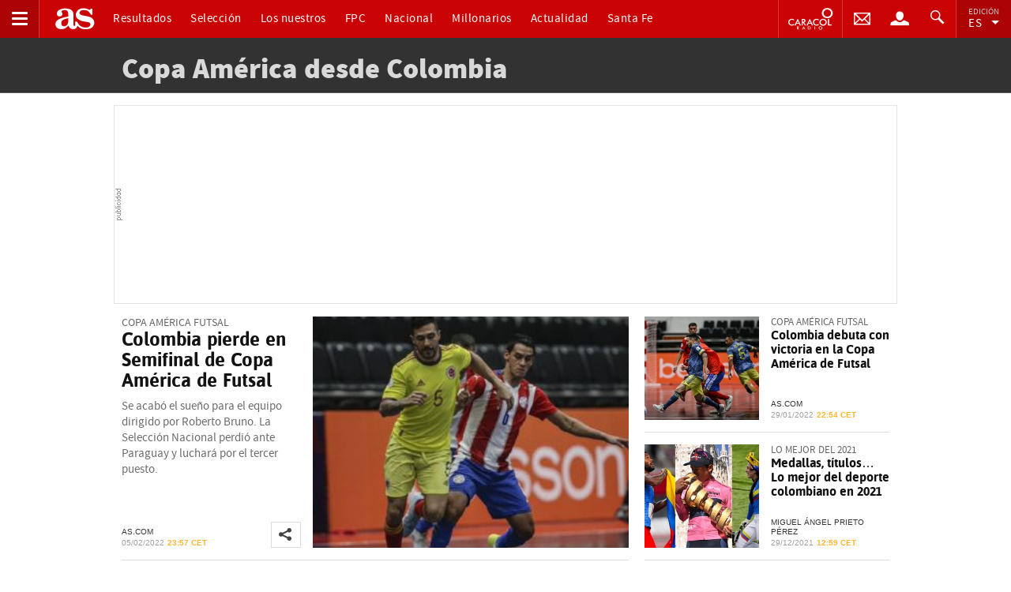

--- FILE ---
content_type: text/html; charset=UTF-8
request_url: https://colombia.as.com/tag/c/217d3f682a62b4f1d1bfc91720993e53
body_size: 32366
content:
<!DOCTYPE html>
<html lang="es-co">
<head class="TAGS-WPO-COM">
<meta charset="utf-8">
<meta name="viewport" content="width=device-width, initial-scale=1, maximum-scale=1, user-scalable=no">
<meta http-equiv="X-UA-Compatible" content="IE=edge" />
<title>Final Copa América de Fútbol 2015 - AS Colombia</title>
<meta name="description" content="Final Copa América de Fútbol 2015. Sigue todas las noticias del torneo internacional de selecciones nacionales masculinas de fútbol continental." />
<meta name="DC.title" lang="es-co" content="Final Copa América de Fútbol 2015" />
<meta name="DC.description" lang="es-co" content="Final Copa América de Fútbol 2015. Sigue todas las noticias del torneo internacional de selecciones nacionales masculinas de fútbol continental." />
<meta property="og:title" content="Final Copa América de Fútbol 2015" />
<meta property="og:description" content="Final Copa América de Fútbol 2015. Sigue todas las noticias del torneo internacional de selecciones nacionales masculinas de fútbol continental." />
<link rel="canonical" href="https://colombia.as.com/tag/c/217d3f682a62b4f1d1bfc91720993e53" />
<link rel="alternate" href="https://as.com/tag/c/rss/217d3f682a62b4f1d1bfc91720993e53" title="RSS sobre Copa América desde Colombia" type="application/rss+xml" />
<meta name="author" content="Diario AS" />
<meta name="DC.creator" content="Diario AS" />
<meta name="DC.publisher" content="Diario AS" />
<meta name="DC.language" content="es-co" />
<meta property="og:type" content="article" />
<meta property="og:site_name" content="AS Colombia" />
<meta property="article:section" content="Actualidad" />
<script>
    function lzld(element){};
 </script>
<style type="text/css">html{-ms-text-size-adjust:100%;-webkit-text-size-adjust:100%;-webkit-font-smoothing:antialiased;min-width:320px}abbr,article,body,div,fieldset,figure,form,h1,h2,h3,h4,h6,header,hgroup,html,img,label,li,nav,ol,p,section,span,strong,time,ul{margin:0;padding:0;border:0;outline:0;font-size:100%;background:0 0}body{font-family:arial,helvetica,sans-serif;font-size:14px;line-height:1.42857143;color:#333;overflow-x:hidden}article,figure,header,hgroup,nav,section{display:block}[hidden]{display:none}img{display:block;padding:0;margin:0;-ms-interpolation-mode:bicubic}ol,ul{padding:0;margin:0;list-style-type:none}h1,h2,h3,h4,h6{margin:0;padding:0;font-weight:400;font-size:13px}abbr{text-decoration:none}strong{font-weight:700}a{text-decoration:none;outline:0;background-color:transparent;color:#101010}a img{border:none}button,input{color:inherit;font:inherit;margin:0;outline:0}button{overflow:visible;padding:0;background:0 0;border:0;border-radius:0}button{text-transform:none}button{-webkit-appearance:button}button::-moz-focus-inner,input::-moz-focus-inner{border:0;padding:0}input{line-height:normal}@font-face{font-family:ascombold;src:url(//as01.epimg.net/css/v3.x/v3.0/fonts/ascombold-webfont.woff2) format('woff2'),url(//as01.epimg.net/css/v3.x/v3.0/fonts/ascombold-webfont.woff) format('woff'),url(//as01.epimg.net/css/v3.x/v3.0/fonts/ascombold-webfont.ttf) format('truetype');font-weight:400;font-style:normal;font-display:swap}@font-face{font-family:sourcesans;src:url(//as01.epimg.net/css/v3.x/v3.0/fonts/sourcesanspro-regular-webfont.woff2) format('woff2'),url(//as01.epimg.net/css/v3.x/v3.0/fonts/sourcesanspro-regular-webfont.woff) format('woff'),url(//as01.epimg.net/css/v3.x/v3.0/fonts/sourcesanspro-regular-webfont.ttf) format('truetype');font-weight:400;font-style:normal;font-display:swap}@font-face{font-family:sourcesansbold;src:url(//as01.epimg.net/css/v3.x/v3.0/fonts/sourcesanspro-bold.woff2) format('woff2'),url(//as01.epimg.net/css/v3.x/v3.0/fonts/sourcesanspro-bold.woff) format('woff'),url(//as01.epimg.net/css/v3.x/v3.0/fonts/sourcesanspro-bold.ttf) format('truetype');font-weight:400;font-style:normal;font-display:swap}@font-face{font-family:sourcesanssemi;src:url(//as01.epimg.net/css/v3.x/v3.0/fonts/sourcesanspro-semibold.woff2) format('woff2'),url(//as01.epimg.net/css/v3.x/v3.0/fonts/sourcesanspro-semibold.woff) format('woff'),url(//as01.epimg.net/css/v3.x/v3.0/fonts/sourcesanspro-semibold.ttf) format('truetype');font-weight:400;font-style:normal;font-display:swap}@font-face{font-family:sourceblack;src:url(//as01.epimg.net/css/v3.x/v3.0/fonts/sourcesansproblack.woff2) format('woff2'),url(//as01.epimg.net/css/v3.x/v3.0/fonts/sourcesansproblack.woff) format('woff'),url(//as01.epimg.net/css/v3.x/v3.0/fonts/sourcesansproblack.ttf) format('truetype');font-weight:400;font-style:normal;font-display:swap}*{-webkit-box-sizing:border-box;-moz-box-sizing:border-box;box-sizing:border-box}:after,:before{-webkit-box-sizing:border-box;-moz-box-sizing:border-box;box-sizing:border-box}.row{margin-right:-10px;margin-left:-10px}.container{padding-right:10px;padding-left:10px;margin-right:auto;margin-left:auto;width:992px;min-width:320px}.col-md-12,.col-md-4,.col-md-6,.col-md-8,.col-sm-12,.col-sm-4,.col-sm-6,.col-xs-12{position:relative;min-height:1px;padding-right:10px;padding-left:10px}.col-md-12,.col-md-4,.col-md-6,.col-md-8{float:left}.col-md-12{width:100%}.col-md-8{width:66.66666666666666%}.col-md-6{width:50%}.col-md-4{width:33.33333333333333%}.cf:after,.cf:before,.container:after,.container:before,.row:after,.row:before{content:" ";display:table}.cf:after,.container:after,.row:after{clear:both}.s-pr{position:relative}.s-left{float:left}.s-right{float:right}.hidden-text{overflow:hidden;display:block;text-indent:-9999px;width:0;height:0}.hide{display:none}@media (max-width:767px){body{padding-top:48px}.container{width:100%}.col-md-12,.col-md-4,.col-md-6,.col-md-8{width:100%}.col-xs-12{float:left}.col-xs-12{width:100%}}@media (min-width:768px) and (max-width:991px){.container{width:768px}.col-sm-12,.col-sm-4,.col-sm-6{float:left}.col-sm-12{width:100%}.col-sm-6{width:50%}.col-sm-4{width:33.33333333333333%}.hidden-sm{display:none!important}}@media (min-width:992px){.hidden-md{display:none!important}}.container.content{background:#fff}.menu-principal{position:fixed;top:0;height:48px;width:100%;z-index:1000000}.menu-principal .container-menu{position:relative;z-index:2}.menu-principal .logo-as{color:#fff;float:left}.menu-principal .as-icon-logo{font-size:42px;line-height:46px;vertical-align:middle}.menu-principal .as-icon-perfil{font-size:24px;line-height:46px;vertical-align:middle}.wrapper-sabana{position:fixed;width:100%;overflow:auto;z-index:999999;top:48px;height:calc(100% - 48px)}.wrapper-sabana .inner{background:#222}.wrapper-sabana a{text-decoration:none}.wrapper-sabana .temas-dia{width:100%;border-bottom:1px solid #393939;padding:10px 10px}.wrapper-sabana .temas-dia .tit-sec{float:left;font:13px/31px sourcesans,arial,helvetica;color:#fff;margin-top:5px;padding-left:25px;margin-right:15px;position:relative}.wrapper-sabana .temas-dia .tit-sec:before{content:"!";position:absolute;left:0;top:5px;width:20px;height:20px;vertical-align:middle;font:bold 14px/20px arial,helvetica;text-align:center;background:#ca0305;border-radius:50%}.wrapper-sabana .temas-dia li{float:left;margin:5px 10px 5px 0}.wrapper-sabana .temas-dia .mas-temas,.wrapper-sabana .temas-dia li a{font:13px arial,helvetica;color:#c2c2c2;display:block;padding:7px 10px;border-radius:2px;border:1px solid #393939}.wrapper-sabana .temas-dia .mas-temas{float:right;margin:5px 10px 5px 0;background:#393939;border-color:#444}.wrapper-sabana .nav-sab{position:relative}.wrapper-sabana .nav-secciones{width:20%;float:left}.wrapper-sabana .nav-secciones li a{position:relative;display:block;padding:13px 10px 12px 20px;line-height:13px}.wrapper-sabana .nav-secciones li a:after{content:"";position:absolute;height:1px;bottom:-1px;left:10px;right:10px;background:#2e2e2e}.wrapper-sabana .nav-secciones li:last-child a:after{height:0}.wrapper-sabana .nav-secciones li.active a:after{height:0}.wrapper-sabana .nav-secciones li a span{color:#afafaf;position:relative;padding-left:35px;font:12px/15px sourcesans,arial,helvetica;min-height:15px;text-transform:uppercase;display:table}.wrapper-sabana .nav-secciones li a span:before{font-family:as-icons;color:#424242;position:absolute;left:0;top:0;font-size:24px}.wrapper-sabana .nav-secciones li a .as-icon-asfotos:before,.wrapper-sabana .nav-secciones li a .as-icon-astv:before,.wrapper-sabana .nav-secciones li a .as-icon-qatar:before{color:#afafaf}.wrapper-sabana .nav-secciones li a .as-icon-asfotos,.wrapper-sabana .nav-secciones li a .as-icon-astv,.wrapper-sabana .nav-secciones li a .as-icon-qatar{display:block}.wrapper-sabana .nav-secciones li.active a{background:#2e2e2e;color:#fff}.wrapper-sabana .nav-secciones li.active a span,.wrapper-sabana .nav-secciones li.active a span:before{color:#fff}.wrapper-sabana .nav-secciones li.active a:before{content:"";position:absolute;left:0;top:0;bottom:0;width:5px;background:#ffb632}.wrapper-sabana .cont-enlaces-sab{width:80%;min-height:360px;float:left;background:#2e2e2e}.wrapper-sabana .cont-enlaces-sab>div{overflow:hidden;position:relative;padding:20px 30px;min-height:360px}.wrapper-sabana .cont-enlaces-sab .tit-sec{margin-bottom:5px;font:bold 13px arial,helvetica;color:#fff}.wrapper-sabana .cont-enlaces-sab .tit-sec a{font:bold 13px arial,helvetica;color:#fff}.wrapper-sabana .cont-enlaces-sab .enlaces-sab{position:relative}.wrapper-sabana .cont-enlaces-sab .enlaces-sab>li{width:180px;height:180px;float:left;margin-bottom:10px;padding:0 10px}.wrapper-sabana .cont-enlaces-sab .enlaces-sab>li ul li a{font:13px/1.4 arial,helvetica;color:#c1c1c1;position:relative;padding-left:10px}.wrapper-sabana .cont-enlaces-sab .enlaces-sab>li ul li a:before{content:"";position:absolute;left:0;top:4px;border:4px solid transparent;border-left-color:#d36c04}.wrapper-sabana .cont-enlaces-sab .enlaces-sab>li:last-child{border-bottom:0 none}.wrapper-sabana .cont-newsletter{float:left;width:100%;background:#222}.wrapper-sabana .cont-newsletter ul{height:40px;border-top:2px solid #363636}.wrapper-sabana .cont-newsletter li{position:relative;padding:0 15px;font:13px/40px Arial;float:left}.wrapper-sabana .cont-newsletter li a{color:#c1c1c1}.wrapper-sabana .cont-newsletter li:after{content:'';height:20px;width:1px;background:#363636;position:absolute;right:0;top:50%;margin-top:-10px}.wrapper-sabana .cont-newsletter li:last-child:after{display:none}.wrapper-sabana .cont-newsletter .as-icon-sobre{color:#4e4e4e;font-size:20px;position:relative;top:3px;margin-right:10px}.wrapper-sabana .cont-enlaces-sab>div:before{position:absolute;bottom:-175px;right:15px;font-family:as-icons;speak:none;font-style:normal;font-weight:400;font-variant:normal;font-size:330px;text-transform:none;line-height:1;color:#323232;-webkit-font-smoothing:antialiased;-moz-osx-font-smoothing:grayscale}.wrapper-sabana .cont-ediciones-mobile{float:left;width:100%;border-top:1px solid #363636;padding-bottom:5px}.wrapper-sabana .cont-ediciones-mobile .txt-ediciones-mobile{display:inline-block;padding:10px 15px;width:100%;color:#757575;font-size:12px}.wrapper-sabana .cont-ediciones-mobile ul{padding:0 10px;width:100%}.wrapper-sabana .cont-ediciones-mobile ul li{width:49%;float:left}.wrapper-sabana .cont-ediciones-mobile ul li:nth-child(odd){margin-right:2%}.wrapper-sabana .cont-ediciones-mobile ul li{border-bottom:1px solid #363636}.wrapper-sabana .cont-ediciones-mobile ul li .tit-edicion{color:#afafaf;text-transform:uppercase;font:13px/36px sourcesans,arial,helvetica;position:relative;width:100%;display:inline-block;padding-left:28px}.wrapper-sabana .cont-ediciones-mobile ul li .tit-edicion::before{border:3px solid #ffb632;border-radius:50%;bottom:50%;content:"";left:9px;margin-top:-3px;position:absolute;top:50%}.header-seccion{background:#323232;border-bottom:1px solid #5b5b5b;height:70px;margin-bottom:20px}.header-seccion .container{position:relative;height:70px;overflow:hidden}.header-seccion .tit-seccion{position:relative;z-index:3;color:#d9d9d9;font:36px sourceblack;margin-top:20px}.header-seccion .tit-seccion a{color:#d9d9d9}.header-seccion .titulo-temporada{font-size:18px;font-family:sourcesans,arial,helvetica;color:#c2c2c2}.pieza-patrocinio{position:absolute;right:0;top:48px}.header-seccion~.nav-seccion,.header-seccion~.related{margin-top:-20px}.nav-seccion{background:#323232;margin-bottom:20px;border-bottom:1px solid #474747}.nav-seccion .container{position:relative}.nav-seccion ul li{float:left;padding:0 10px;margin-bottom:-1px}.nav-seccion ul li a{display:block;color:#c2c2c2;font:13px/32px 'lucida sans',arial,helvetica;height:34px}.nav-seccion .tit-seccion-nav{display:none;font:20px/34px sourceblack,arial,helvetica;color:#d9d9d9;float:left;padding-right:25px;position:relative}.nav-seccion .tit-seccion-nav:after{content:"";position:absolute;right:5px;top:12px;border:5px solid transparent;border-left-color:#ffb632}.nav-seccion .agr-desp{position:relative}.nav-seccion .btn-desp{font:13px/32px 'lucida sans',arial,helvetica;margin-right:-10px;color:#c2c2c2;padding:0 30px 0 15px;position:relative}.nav-seccion .nav-seccion-menu .btn-desp{padding:0 30px 0 10px;margin:0 -10px;position:relative}.nav-seccion .nav-seccion-menu li:first-child{padding-left:0}.nav-seccion .nav-seccion-menu li .as-icon-asfotos,.nav-seccion .nav-seccion-menu li .as-icon-astv{display:inline-block;font-size:22px;line-height:31px}.nav-seccion .btn-desp-mas,.nav-seccion .btn-desp-menu{float:right}.nav-seccion .btn-desp:after{content:"";position:absolute;right:13px;top:14px;border:5px solid transparent;border-top-color:#c2c2c2}.nav-seccion .btn-desp-menu{display:none}.nav-seccion .menu-desp{display:none;position:absolute;top:32px;right:0;z-index:110;width:200px;background:#222;padding:0 10px}.nav-seccion .nav-seccion-menu .menu-desp{right:auto;left:0}.nav-seccion .menu-desp li{margin:0;padding:0;float:none;border-bottom:1px solid #333}.nav-seccion .menu-desp li:last-child{border-bottom:none}.nav-seccion .menu-desp li a{line-height:1;height:auto;display:block;padding:10px 0}.related{margin-bottom:20px;background:#f2f2f2;margin-top:-1px}.related .contenedor_barra_etiquetas{position:relative;padding:0 10px;height:37px;overflow:hidden;margin:0 auto;width:992px;min-width:320px}.related .contenedor_barra_etiquetas:before{content:" ";display:table;box-sizing:border-box}.related .encabezado{font:13px/37px 'lucida sans',sans-serif;color:#555;float:left;padding-right:25px;position:relative;text-transform:lowercase}.related .encabezado:first-letter{text-transform:uppercase}.related .encabezado:after{content:"";position:absolute;right:5px;top:50%;margin-top:-5px;border:5px solid transparent;border-left-color:#ffb632}.related ul{line-height:37px}.related ul li{float:left;padding:0 10px}.related ul li a{font:13px/37px 'lucida sans',sans-serif}.related .mastemas a{color:#555;font:13px/37px 'lucida sans',sans-serif;border-bottom:1px dotted #101010}.related .pequeno{display:none}.btn{font:bold 12px/28px arial,helvetica;height:28px;display:inline-block;background:#ef760c;color:#fff;padding:0 8px;border-radius:2px;border:0}.btn.tipo-1{background:#e99100}.btn.tipo-2{background:#a90303}.btn.tipo-4{background:#fff;color:#666;line-height:26px;border:1px solid #ddd}.btn.tipo-4.active{background:#393939;border:1px solid #ddd;color:#fff}@media (max-width:480px){.nav-seccion{position:relative}.nav-seccion .tit-seccion-nav{padding:5px 0;display:inline-block}.nav-seccion .tit-seccion-nav:after{border-left-color:transparent;display:none}.nav-seccion .nav-seccion-menu{position:absolute;top:44px;left:0;padding:5px 10px;width:100%;z-index:1100;background:#222;display:none}.nav-seccion ul li{width:100%;border-bottom:1px solid #333;padding:0 5px}.nav-seccion ul li:last-child{border-bottom:none}.nav-seccion .btn-desp-menu{display:block;padding-top:6px;padding-bottom:6px}.nav-seccion .btn-desp:after{top:20px}.nav-seccion .btn-desp-mas{display:none!important}.nav-seccion .nav-seccion-mas.menu-desp{display:none}.nav-seccion-menu .menu-desp{position:relative;top:0;z-index:auto;background:#333;width:auto;margin:0 -15px}.nav-seccion-menu .menu-desp li{border-bottom:1px solid #444;padding-left:15px}.nav-seccion-menu .menu-desp li:last-child{border-bottom:none}.nav-seccion-menu .btn-desp:after{top:15px}.nav-seccion .nav-seccion-menu li:first-child{padding-left:5px}.header-seccion{display:none}.header-seccion~.nav-seccion{margin-top:0}.tag .header-seccion{display:block;height:auto}.tag .header-seccion .container{height:44px}.tag .header-seccion .tit-seccion{font-size:20px;line-height:34px;margin:5px 0}.tag .nav-seccion+.related{display:none}.tag .nav-seccion .container{margin-top:-20px}.tag .nav-seccion .tit-seccion-nav{display:none}.pieza-patrocinio{width:100%;overflow:hidden;position:static;display:block;background:#333}.tag .pieza-patrocinio{margin-top:-20px;padding-bottom:20px}}@media (max-width:767px){.menu-principal{z-index:10000020}.menu-principal .logo-as{display:block;float:none;margin:0 auto;width:42px}.nav-ppal{display:none}.header-seccion .titulo-temporada{font-size:15px}.wrapper-sabana{z-index:10000010}.wrapper-sabana .inner{padding:5px 10px}.wrapper-sabana .nav-sab{margin:0 -10px}.wrapper-sabana .nav-secciones{width:45%}.wrapper-sabana .nav-secciones li a{padding-left:15px;padding-right:0}.wrapper-sabana .nav-secciones li a span{margin-right:8px}.wrapper-sabana .cont-enlaces-sab{width:55%}.wrapper-sabana .cont-enlaces-sab>div{padding:0 10px}.wrapper-sabana .cont-enlaces-sab>div:before{content:'';display:none}.wrapper-sabana .cont-enlaces-sab .enlaces-sab>li{width:100%;height:auto;border-bottom:1px solid #353535;margin-bottom:0;padding:0}.wrapper-sabana .cont-enlaces-sab .enlaces-sab>li .tit-sec{margin-bottom:0;position:relative;line-height:40px;display:block;position:relative}.wrapper-sabana .cont-enlaces-sab .enlaces-sab>li .tit-sec:after{content:"";position:absolute;right:8px;top:45%;border:6px solid transparent;border-top-color:#fff}.wrapper-sabana .cont-enlaces-sab .enlaces-sab>li .tit-sec a{display:block;padding:10px 25px 10px 0}.wrapper-sabana .cont-enlaces-sab .enlaces-sab>li ul{display:none;margin-bottom:10px}.wrapper-sabana .cont-enlaces-sab .enlaces-sab>li ul li a{line-height:28px}.wrapper-sabana .temas-dia{padding:0}.wrapper-sabana .temas-dia .tit-sec{display:block;position:relative;float:none;line-height:40px;padding-left:36px;margin:0}.wrapper-sabana .temas-dia .tit-sec:before{left:9px;top:10px}.wrapper-sabana .temas-dia .tit-sec:after{content:"";position:absolute;right:8px;top:16px;border:6px solid transparent;border-top-color:#fff}.wrapper-sabana .temas-dia .mas-temas{display:none}.wrapper-sabana .temas-dia ul{display:none}.wrapper-sabana .user-links{padding:0 6px;margin-bottom:5px}.wrapper-sabana .user-links a{font:bold 13px/40px arial;color:#fff;width:50%;float:left;text-shadow:1px 1px 1px #333}.wrapper-sabana .user-links a span{color:#606060;vertical-align:middle;margin-right:8px;font-size:26px;text-shadow:none}.wrapper-sabana .buscador-movil{background:#272727;border:1px solid #525252;margin-bottom:5px;padding:6px;border-radius:2px}.wrapper-sabana .buscador-movil input{background:0 0;border:0;color:#ccc;width:80%;font:bold 13px arial}.wrapper-sabana .buscador-movil button{font-size:15px;line-height:15px;background:0 0;border:0;color:#ccc;float:right}.wrapper-sabana .cont-newsletter li:first-child{width:45%}.wrapper-sabana .cont-newsletter li:last-child{width:55%}.related .contenedor_barra_etiquetas{width:100%}}@media (min-width:480px){.nav-seccion .nav-seccion-menu.cargandoMenu{height:33px;overflow:hidden;float:left}}@media (min-width:768px){.wrapper-sabana .temas-dia ul{height:36px;overflow:hidden;float:left;width:calc(100% - 220px)}.wrapper-sabana .cont-ediciones-mobile{display:none}}@media (min-width:768px) and (max-width:991px){.menu-principal .logo-as{display:block;float:none;margin:0 auto;width:42px}.menu-principal .logo-as{display:block;float:none;margin:0 auto;width:71px}.nav-ppal{display:none}.menu-principal .nav-ppal ul li a{padding:0 12px}.related .contenedor_barra_etiquetas{width:768px}}.ucs__wr{background-color:#f0f0f0}.ucs__ct{width:calc(100% - 45px);display:-webkit-box;display:-webkit-flex;display:-ms-flexbox;display:flex;-webkit-box-align:center;-webkit-align-items:center;-ms-flex-align:center;align-items:center;text-decoration:none;height:80px}.ucs__img{width:80px;height:80px}.ucs__tl{font:17px/1.2 ascombold,sans-serif;color:#282828;padding-left:15px;max-height:60px;overflow:hidden}.ucs__close{position:absolute;right:9px;top:10px;width:22px;height:22px;overflow:hidden}.ucs__close:after,.ucs__close:before{content:"";position:absolute;left:4px;top:10px;width:14px;height:2px;background:#333;transform-origin:center}.ucs__close:before{transform:rotate(45deg)}.ucs__close:after{transform:rotate(135deg)}@media (max-width:767px){body.is-ucs{transform:translateY(80px)}body.is-ucs:not(.is-ucs-ontop) .wrapper-sabana{height:100%;max-height:calc(100vh - 128px)}.ucs__wr{position:absolute;width:100%;border-bottom:1px solid #fff;top:-81px;height:81px;z-index:1000000}.ucs__call{display:none}}@media (min-width:768px){.ucs{position:fixed;z-index:4999;max-width:972px;margin:0 auto;bottom:0;right:0;left:0}.ucs__wr{border:solid 1px #ddd;background:#f0f0f0 url(//as01.epimg.net/img/transversal/ucs/bg-ucs.png) no-repeat top center}.ucs__ct{height:88px;margin:0 auto}.ucs__tl{font-size:20px;max-height:72px;padding-left:15px;padding-right:5px}.ucs__call{font:16px/35px sourcesanssemi,sans-serif;background-color:#ce0000;color:#fff;padding:0 15px;border-radius:5px;margin-left:auto;white-space:nowrap}}@media (min-width:768px) and (max-width:991px){.ucs__ct{max-width:500px}}@media (min-width:992px){.ucs__ct{max-width:540px}.ucs__tl{padding-left:20px}}@font-face{font-family:as-icons;src:url(//as01.epimg.net/css/v3.x/v3.0/fonts/as-icons.woff2?20211104) format('woff2'),url(//as01.epimg.net/css/v3.x/v3.0/fonts/as-icons.woff?20211104) format('woff'),url(//as01.epimg.net/css/v3.x/v3.0/fonts/as-icons.ttf?20211104) format('truetype');font-weight:400;font-style:normal;font-display:swap}[class*=as-icon-],[class^=as-icon-]{font-family:as-icons;speak:none;font-style:normal;font-weight:400;font-variant:normal;text-transform:none;line-height:1;-webkit-font-smoothing:antialiased;-moz-osx-font-smoothing:grayscale}.as-icon-baloncesto:before{content:"\e601"}.as-icon-ciclismo:before{content:"\e603"}.as-icon-motor:before{content:"\e604"}.as-icon-futbol:before{content:"\e605"}.as-icon-tenis:before{content:"\e607"}.as-icon-medalla:before{content:"\e62e"}.as-icon-logo:before{content:"\e61c"}.as-icon-noticia:before{content:"\e632"}.as-icon-estadisticas:before,.as-icon-graficos:before{content:"\e611"}.as-icon-perfil:before{content:"\e615"}.as-icon-candado:before{content:"\e62d"}.as-icon-login:before{content:"\e903"}.as-icon-edicion:before{content:"\e61e"}.as-icon-cerrar:before{content:"\e626"}.as-icon-buscar:before{content:"\e627"}.as-icon-firma:before{content:"\e62f"}.as-icon-compartir:before{content:"\e901"}.as-icon-resultados:before{content:"\e902"}.as-icon-sobre:before{content:"\e90e"}.as-icon-astv:before{content:"\e62a"}.as-icon-asfotos:before{content:"\e62b"}.as-icon-asaudio:before{content:"\e940"}.as-icon-asaudio-brand:before{content:"\e941"}.as-icon-ascolor:before{content:"\e921"}.as-icon-twitter:before{content:"\e618"}.as-icon-qatar:before{content:"\e933"}.as-icon-play:before{content:"\e624"}.as-icon-foto:before{content:"\e631"}.btn.tipo-5{background:#f9a300}.headerAs button{outline:0}.headerAs .container-menu{background:#ca0305;z-index:2}.headerAs .logo-as{color:#fff;float:left;padding-right:12px;padding-left:20px;height:48px;display:table}.headerAs .cerrar-generico{display:block;position:absolute;top:0;right:0;height:100%;width:100%;text-indent:-9999px;overflow:hidden;background-color:#222;color:#fff;opacity:0;z-index:0;-ms-transform:translateX(25px);transform:translateX(25px)}.headerAs .cerrar-generico::before{text-indent:0;position:absolute;top:0;right:0;display:block;width:100%;font-size:21px;line-height:48px;text-align:center}.headerAs .nav-tools .cerrar-generico::before{font-size:19px}.headerAs .cerrar-generico.slideLeft{-ms-transform:translateX(-25px);transform:translateX(-25px)}.btnw-menu{display:block;width:50px;height:48px;float:left;outline:0 none;position:absolute}.btnw-menu span{margin:0 auto;position:relative;top:22px}.btnw-menu span:after,.btnw-menu span:before{position:absolute;content:''}.btnw-menu span,.btnw-menu span::after,.btnw-menu span::before{width:20px;height:3px;background-color:#fff;display:block;border-radius:1px}.btnw-menu span:before{margin:-7px 0 0}.btnw-menu span:after{margin:7px 0 0}.todas-ediciones ul li[data-edition=arabia] .edicion-desplegable,a[href*=arabia] .edicion-desplegable{font-size:20px;padding-bottom:4px}.wrapper-sabana:not(.hide){animation-duration:.5s;animation-fill-mode:forwards;-webkit-animation-fill-mode:forwards;animation-name:aniAgenda}@keyframes aniAgenda{from{transform:translateY(-25px)}to{transform:translateY(0)}}@media (max-width:767px){.headerAs .logo-as{float:none;margin:0 auto;padding:0}.headerAs .nav-ppal{display:none}.headerAs .nav-tools{display:none}.headerAs .box-tools{display:none}.btnw-endirecto{position:absolute;right:0;top:0;font:normal 15px/18px sourcesans,sans-serif;color:#fff!important;background-color:transparent;line-height:48px;height:48px;overflow:hidden}.btnw-endirecto span:first-child{padding-right:12px;display:inline-block;opacity:1}.btnw-endirecto .cerrar-generico{background:#f3f3f2;color:#323232;width:50px;right:0}.btnw-endirecto{display:none}}@media (min-width:768px){.headerAs{min-height:48px;position:relative}.wrapper-sabana{position:absolute;top:48px;overflow:visible;height:auto}.btnw-menu{background:#ac0304;border-right:1px solid #d53537;position:relative}.btnw-endirecto{display:none}.headerAs .nav-ppal{margin-right:210px;position:relative;height:48px;overflow:hidden;display:block}.headerAs .nav-ppal>ul>li,.headerAs .nav-tools>ul>li{float:left;position:relative;height:48px}.headerAs .nav-ppal>ul>li{display:inline-block}.headerAs .nav-ppal>ul>li>a{padding:0 12px;float:left;position:relative;color:#fff;font:15px/48px sourcesans,sans-serif;letter-spacing:.5px;white-space:nowrap}.headerAs .nav-ppal>ul>li>a::after{content:"";border-bottom:0 solid #890e0e;position:absolute;z-index:9999;right:0;bottom:0;left:0;margin:auto}.headerAs .nav-sections{display:-webkit-box;display:-ms-flexbox;display:flex;-ms-flex-wrap:wrap;flex-wrap:wrap}.headerAs .nav-ppal .trans a{font-size:28px;line-height:1;padding:9px 15px 7px;height:48px}.headerAs .menu-principal .as-icon-logo{font-size:49px;line-height:48px;display:block;width:49px}.headerAs .menu-principal .as-icon-sobre{font-size:21px;line-height:48px}.headerAs .menu-principal .as-icon-perfil{font-size:24px;line-height:48px}.nav-tools{right:0;top:0;position:absolute}.nav-tools>ul li{overflow:hidden}.btnw-tools{width:48px;text-align:center}.btnw-tools{padding:0 12px;float:left;position:relative;color:#fff}.btnw-user>span{display:inline-block}.btnw-buscador{border-right:1px solid #d53537;font-size:18px;line-height:48px;opacity:1;min-width:48px}.btnw-buscador>span{display:inline-block}.btnw-edicion{background-color:#ac0304;padding:0;float:left}.btnw-edicion .sel-edicion{padding:0 15px;color:#fff;font-family:sourcesans,sans-serif;height:48px;display:table-cell;vertical-align:middle;opacity:1}.btnw-edicion .sel-edi-title{display:block;font-size:11px;line-height:8px;position:relative;padding-top:3px;color:#c2c2c2}.btnw-edicion .sel-edicion .sel-edi-title:after{content:"";position:absolute;bottom:-17px;right:0;border:5px solid transparent;border-top-color:#fff}.btnw-edicion .sel-edi-pais{font-size:15px;letter-spacing:.5px}.headerAs .capa-buscador{background:#383838;position:absolute;top:0;right:117px;height:48px;border-right:1px solid #666;border-left:1px solid #d53537;overflow:hidden;width:240px;opacity:1;z-index:10;box-shadow:-6px 0 4px -2px #ca03059e}.headerAs .capa-buscador[hidden] button{background:0 0;border:0;right:-63px;background-color:#fff}.headerAs .capa-buscador button{border-left:1px solid #666;right:0;background-color:#222;top:0;height:48px;width:48px;position:absolute;display:inline-block}.headerAs .capa-buscador[hidden]{opacity:0;z-index:-1;width:100px;display:block}.headerAs .capa-buscador button .as-icon-buscar{color:#666;font-size:18px;line-height:48px}.headerAs .capa-buscador input{color:#fff;font:16px/22px sourcesansbold,sans-serif;background-color:transparent;border:0;padding-left:0;position:relative;margin:12px 5px 12px 0}.headerAs .capa-buscador input:required{box-shadow:none;text-indent:20px}.headerAs .capa-buscador input::-ms-clear{display:none}.headerAs .capa-buscador input::-webkit-input-placeholder{color:#666}.headerAs .capa-buscador input::-ms-input-placeholder{color:#666}.headerAs .capa-user-conecta{position:absolute;right:118px;z-index:1;width:160px;text-align:center;background:#222;padding:20px;box-shadow:0 2px 6px 0 rgba(0,0,0,.5)}.headerAs .todas-ediciones{left:0;position:fixed;position:absolute;width:100%;z-index:1;box-shadow:0 2px 6px 0 rgba(0,0,0,.5);background:#222}}@media (min-width:1024px){.todas-ediciones ul li .edicion-desplegable{width:auto;padding:0 1px}.todas-ediciones .bandera{margin-right:4px}}.btn.tipo-5{background:#f9a300}.hds button{outline:0}.hds .container-menu{background:#ca0305;z-index:2}.hds .logo-as{color:#fff;height:48px;display:table}.hds .cerrar-generico{display:block;position:absolute;top:0;right:0;height:100%;width:100%;text-indent:-9999px;overflow:hidden;background-color:#fff;color:#333;opacity:0;z-index:0;-ms-transform:translateX(25px);transform:translateX(25px)}.hds .cerrar-generico::before{text-indent:0;position:absolute;top:0;right:0;display:block;width:100%;font-size:21px;line-height:48px;text-align:center}.hds .nav-tools .cerrar-generico::before{font-size:19px}.hds .cerrar-generico.slideLeft{-ms-transform:translateX(-25px);transform:translateX(-25px)}.todas-ediciones ul li[data-edition=arabia] .edicion-desplegable,a[href*=arabia] .edicion-desplegable{font-size:20px;padding-bottom:4px}@keyframes aniAgenda{from{transform:translateY(-25px)}to{transform:translateY(0)}}@media (max-width:991px){body.no_scroll_sht{overflow:hidden;width:100%}#hds .logo-as{margin:0 auto;width:auto}#hds .nav-ppal{margin-right:0;height:auto}#hds .nav-ppal>ul>li{line-height:50px}#hds .nav-ppal li>a{display:block;padding-left:20px;position:relative;color:inherit}#hds .nav-ppal .trans [class*=as-icon-]{font-size:29px;display:block;line-height:inherit}[data-sabana]>a::after{content:"\e936";font-family:as-icons;font-size:13px;position:absolute;right:25px;top:0}.bt-hds-menu{display:block;width:50px;height:48px;float:left;outline:0 none;position:absolute}.bt-hds-menu span{margin:0 auto;position:relative;top:22px}.bt-hds-menu span:after,.bt-hds-menu span:before{position:absolute;content:''}.bt-hds-menu span,.bt-hds-menu span::after,.bt-hds-menu span::before{width:20px;height:3px;background-color:#fff;display:block;border-radius:1px}.bt-hds-menu span:before{margin:-7px 0 0}.bt-hds-menu span:after{margin:7px 0 0}#hds .nav-tools{position:static}}@media (max-width:767px){.bt-hds-endirecto{position:absolute;right:0;top:0;font:normal 15px/18px sourcesans,sans-serif;color:#fff!important;background-color:transparent;line-height:48px;height:48px;overflow:hidden}.bt-hds-endirecto span:first-child{padding-right:12px;display:inline-block;opacity:1}.bt-hds-endirecto .cerrar-generico{background:#f3f3f2;color:#323232;width:50px;right:0}.bt-hds-endirecto{display:none}}@media (min-width:768px){.bt-hds-endirecto{display:none}#hds{min-height:48px}}@media (min-width:992px){#hds .box-tools{z-index:-1;position:relative}#hds{min-height:48px;position:relative}#hds .logo-as{padding-right:10px;padding-left:19px;float:left}.bt-hds-endirecto,.bt-hds-menu{display:none}.hds-nav-tools-mvl>a{display:none}#hds .cerrar-generico{background-color:#222;color:#fff}#hds .nav-ppal ul li:after{display:none}#hds .nav-ppal{margin-right:210px;position:relative;height:48px;overflow:hidden;display:block}#hds .nav-ppal>ul>li,#hds .nav-tools>ul>li{float:left;position:relative;height:48px}#hds .nav-ppal>ul>li{display:inline-block}#hds .nav-ppal>ul>li>a{padding:0 12px;float:left;position:relative;color:#fff;font:15px/48px sourcesans,sans-serif;letter-spacing:.5px;white-space:nowrap}#hds .nav-ppal>ul>li>a::after{content:"";position:absolute;z-index:9999;right:0;left:0;bottom:-5px;margin:auto;width:10px;height:10px;background-color:#fff;transform:rotate(45deg);visibility:hidden}#hds .nav-sections{display:-webkit-box;display:-ms-flexbox;display:-webkit-flex;display:flex;-ms-flex-wrap:wrap;-webkit-flex-wrap:wrap;flex-wrap:wrap}#hds .nav-ppal .trans a{font-size:28px;line-height:1;padding:9px 15px 7px;height:48px}#hds .menu-principal .as-icon-logo{font-size:49px;line-height:48px;display:block;width:49px}#hds .menu-principal .as-icon-sobre{font-size:21px;line-height:48px}#hds .menu-principal .as-icon-perfil{font-size:24px;line-height:48px}#hds .nav-tools{right:0;top:0;position:absolute}#hds .nav-tools>ul li{overflow:hidden}.bt-hds-tools{width:48px;text-align:center}.bt-hds-tools{padding:0 12px;float:left;position:relative;color:#fff}.bt-hds-user>span{display:inline-block}.bt-hds-buscador{border-right:1px solid #d53537;font-size:18px;line-height:48px;opacity:1;min-width:48px}.bt-hds-buscador>span{display:inline-block}.bt-hds-edicion{background-color:#ac0304;padding:0;float:left}.bt-hds-edicion .sel-edicion{padding:0 15px;color:#fff;font-family:sourcesans,sans-serif;height:48px;display:table-cell;vertical-align:middle;opacity:1}.bt-hds-edicion .sel-edi-title{display:block;font-size:11px;line-height:8px;position:relative;padding-top:3px;color:#c2c2c2}.bt-hds-edicion .sel-edicion .sel-edi-title:after{content:"";position:absolute;bottom:-17px;right:0;border:5px solid transparent;border-top-color:#fff}.bt-hds-edicion .sel-edi-pais{font-size:15px;letter-spacing:.5px}.hds-capa-buscador{background:#383838;position:absolute;top:0;right:112px;height:48px;border-right:1px solid #666;border-left:1px solid #d53537;overflow:hidden;width:240px;opacity:1;z-index:10;box-shadow:-6px 0 4px -2px #ca03059e}.hds-capa-buscador[hidden] button{background:0 0;border:0;right:-63px;background-color:#fff}.hds-capa-buscador button{border-left:1px solid #666;right:0;background-color:#222;top:0;height:48px;width:48px;position:absolute;display:inline-block}.hds-capa-buscador[hidden]{opacity:0;z-index:-1;width:100px;display:block}.hds-capa-buscador button .as-icon-buscar{color:#666;font-size:18px;line-height:48px}.hds-capa-buscador input{color:#fff;font:16px/22px sourcesansbold,sans-serif;background-color:transparent;border:0;padding-left:0;position:relative;margin:12px 5px 12px 0}.hds-capa-buscador input:required{box-shadow:none;text-indent:20px}.hds-capa-buscador input::-ms-clear{display:none}.hds-capa-buscador input::-webkit-input-placeholder{color:#666}.hds-capa-buscador input::-ms-input-placeholder{color:#666}.capa-user-conecta{position:absolute;right:118px;z-index:1;width:160px;text-align:center;background:#222;padding:20px;box-shadow:0 2px 6px 0 rgba(0,0,0,.5)}.capa-user-conecta .btn{display:block;margin-bottom:20px;height:34px;font:14px/34px sourcesansbold,sans-serif}.capa-user-conecta .btn:last-child{margin-bottom:0}.capa-user-logado{position:absolute;right:118px;z-index:1;width:292px;text-align:center;background:#222;box-shadow:0 2px 6px 0 rgba(0,0,0,.5);font-family:sourcesansregular,sans-serif}.capa-user-logado .box-avatar{display:table-cell;vertical-align:middle;width:132px;background-color:#323232}.capa-user-logado .box-bts{display:table-cell;width:160px;padding:20px}.capa-user-logado .avatar-usuario{display:inline-block;border-radius:50%;background:#fff;overflow:hidden;margin-bottom:5px;border:1px solid #666;width:60px;height:60px}.capa-user-logado .avatar-usuario img{height:60px;width:60px}.capa-user-logado .nom-usuario{display:block;font-size:13px;color:#fff;text-decoration:underline}.capa-user-logado .btn{display:block;margin-bottom:20px;height:34px;font:14px/34px sourcesansbold,sans-serif;padding:0 7px}.capa-user-logado .btn:last-child{margin-bottom:0}#hds .todas-ediciones{left:0;position:fixed;position:absolute;width:100%;z-index:1;box-shadow:0 2px 6px 0 rgba(0,0,0,.5);background:#222}#hds .todas-ediciones .bandera{border-radius:50%;height:20px;overflow:hidden;width:20px;margin-top:-2px;vertical-align:middle;position:relative;display:inline-block}#hds .todas-ediciones .bandera img{height:20px;width:30px;position:absolute;left:-5px}#hds .todas-ediciones ul{display:-webkit-box;display:-ms-flexbox;display:-webkit-flex;display:flex;-ms-flex-wrap:wrap;flex-wrap:wrap;justify-content:center;-webkit-align-items:center;align-items:center;margin:10px .9% 9px;min-height:71px;justify-content:space-around}#hds .todas-ediciones ul li{z-index:10;position:relative;text-align:center;-webkit-box-flex:0;-ms-flex:0 0 auto;flex:0 0 auto;margin:0 auto;line-height:45px}#hds .todas-ediciones ul li .edicion-desplegable{font-size:13px;display:inline-block;text-transform:uppercase;vertical-align:middle;width:100%}#hds .todas-ediciones ul li.selected .edicion-desplegable{font-weight:700;color:#e99100}#hds .todas-ediciones li .tit-edicion{color:#afafaf}#hds .todas-ediciones li a{display:inline-block;color:#c4c4c4;font:13px/25px sourcesans,arial,helvetica;line-height:23px}}@media (min-width:1024px){#hds .todas-ediciones ul li .edicion-desplegable{width:auto;padding:0 1px}#hds .todas-ediciones .bandera{margin-right:4px}}@media (max-width:991px){.sht{font-family:sourcesans,sans-serif;font-size:17px;color:#333}#hds .box-tools,#hds .nav-ppal,.hds-nav-tools-mvl{font-family:sourcesanssemi,sans-serif;font-size:17px;color:#333}.bt-hds-ro{display:inline-block;width:100%;padding:0 10px;border-radius:18.5px;border:solid 1px #999;color:#333;text-align:center;font-size:15px;line-height:38px}.bt-hds-mvl{font:17px sourcesanssemi,sans-serif;display:block;padding-left:20px;position:relative;color:inherit;background-color:#f0f0f0;z-index:10;width:100%;text-align:left}.bt-hds-mvl>span{vertical-align:middle;line-height:50px}.bt-hds-mvl [class*=as-icon-]{font-size:15px;padding-right:4px}.bt-drog-down::after{content:"\e934";font:13px/50px as-icons;position:absolute;right:25px}.hds-nav-volver{width:100%;display:table;border-bottom:1px solid #ddd;position:relative}.bt-hds-volver{width:50%;display:table-cell;text-align:left;padding:10px 0 0 38px;height:64px;position:relative;vertical-align:middle;min-width:50%}.bt-hds-volver::before{content:"\e935";font-family:as-icons;font-size:13px;position:absolute;left:19px;bottom:18px}#hds .box-tools,#hds .nav-ppal,#hds .nav-tools,.sht{display:block}#hds .nav-ppal{padding:5px 0 10px}#hds .nav-tools ul{display:-webkit-box;display:-webkit-flex;display:-ms-flexbox;display:flex;width:100%;position:absolute;height:65px;top:0;left:0;background-color:#fff;border-bottom:1px solid #ddd;max-width:375px}#hds .nav-tools ul>li{-webkit-box-flex:1;-webkit-flex:1;-ms-flex:1;flex:1}#hds .nav-tools ul>li.line-lf{position:relative}#hds .nav-tools ul>li.line-lf::before{content:"";position:absolute;width:1px;height:35px;top:14px;left:0;background-color:#ddd}#hds .nav-tools>ul a{height:100%;width:100%;display:block;text-align:center;color:#434343;font-size:24px}#hds .nav-tools>ul .cerrar-generico{display:none}#hds .nav-tools>ul span[class*=as-icon-]{line-height:24px;margin-top:10px;display:inline-block;vertical-align:middle}.bt-hds-register .as-icon-login{font-size:19px}.bt-hds-nwtter-wr .as-icon-sobre{font-size:19px}.bt-hds-app .as-icon-logo{color:#ca0305;font-size:27px}.bt-hds-title{font-size:12px;display:block}.bt-hds-buscador-wr{display:none}.bt-hds-edicion-wr{display:none}.bt-hds-user-wr{order:1}.bt-hds-register-wr{order:2}.bt-hds-nwtter-wr{order:3}.bt-hds-app-wr{order:4}.hds-capa-buscador{display:block;position:relative;z-index:2222;background-color:#f0f0f0}#hds .campoBuscar{border-radius:5px;border:solid 1px #999;background-color:#fff;margin:25px 20px 15px;padding:0 15px;width:calc(100% - 40px);font:17px/45px sourcesanssemi,sans-serif;color:#333}#hds .campoBuscar::-webkit-input-placeholder{color:#666;font:15px/45px sourcesans,sans-serif}.hds-capa-buscador [type=submit]{position:absolute;line-height:46px;margin:26px 0 0 -70px;padding:0 15px;font-size:20px}.hds-scrollH .todas-ediciones{height:0;overflow:hidden;animation-name:none}.hds .todas-ediciones .bandera{display:none}.hds .todas-ediciones{display:none}.hds .todas-ediciones ul{padding:15px 20px}.hds .todas-ediciones ul li{display:inline-block}.hds .todas-ediciones ul li>a{font:15px/34px sourcesans;color:#434343;padding:0 16px 0 0;position:relative;display:block}.hds .todas-ediciones ul li:not(:last-child)>a::after{content:"";position:absolute;width:1px;height:10px;background:#f9a300;top:0;right:6px;bottom:0;margin:auto}.hds-nav-tools-mvl{background-color:#f0f0f0;padding:15px 20px 96px}.hds-scrollH{display:none;background-color:#fff;scroll-behavior:smooth;overflow-y:hidden;overflow-x:hidden;height:calc(100vh - 48px);max-width:375px;padding-top:65px;position:relative;z-index:1;padding-top:0}.hds-scrollH.is-active{display:block;animation-duration:.5s;animation-fill-mode:forwards;-webkit-animation-fill-mode:forwards;animation-name:aniAgenda}.hds-scrollH-inner{width:100%;height:100%;padding-top:65px;overflow-y:auto;overflow-x:hidden}.hds-scrollH-inner:not([style*="(-"]){animation:1s delay-overflow}.sht .cont-enlaces-sab{height:100%;overflow:visible;top:0;position:absolute;left:100%;background-color:#fff;width:200%}#hds .nav-tools ul{position:fixed}@keyframes delay-overflow{from{overflow-y:visible;overflow-x:visible}to{overflow-y:auto;overflow-x:hidden}}.sht-content.is-active{display:block;overflow-y:auto;overflow-x:hidden;height:calc(100% - 65px)}.sht-content{display:none}.sht-content ul{padding-bottom:86px}.sht .enlaces-sab>li{display:block}.sht .enlaces-sab .tit-sec{width:50%}.sht .enlaces-sab .tit-sec>a{line-height:50px;padding-left:40px;position:relative;width:100%;display:block}.sht .enlaces-sab>li>.tit-sec:not(.no-desp)>a::after{content:"\e936";font-family:as-icons;font-size:13px;position:absolute;right:25px}.sht .enlaces-sab ul{width:50%;position:absolute;right:0;top:0}.sht .enlaces-sab ul{display:none}.sht .enlaces-sab ul>li>a{line-height:50px;padding-left:40px;position:relative;display:block}}@media (min-width:992px){.bt-hds-app-wr,.bt-hds-mvl,.bt-hds-register-wr,.bt-hds-title,.hds-nav-tools-mvl,.hds-nav-volver{display:none}.sht{position:absolute;width:100%;max-height:calc(100vh - 48px);overflow-y:auto;z-index:-1;-webkit-box-shadow:0 2px 3px 0 rgba(0,0,0,.2);box-shadow:0 2px 3px 0 rgba(0,0,0,.2);visibility:hidden;opacity:0}.sht.is-active{visibility:visible;opacity:1}.sht-inner{position:relative;z-index:1;background:#fff}.sht-content{overflow:hidden;z-index:2;max-height:0}.sht-content.is-active{max-height:100%;z-index:10}.sht .cont-enlaces-sab{background:#fff;width:100%;padding:20px}.sht .enlaces-sab{-webkit-column-width:255px;-moz-column-width:255px;column-width:255px;-webkit-column-rule:1px solid #ddd;-moz-column-rule:1px solid #ddd;column-rule:1px solid #ddd;-webkit-column-gap:30px;-moz-column-gap:30px;column-gap:30px;max-width:1326px;margin:-10px auto 0}.sht .enlaces-sab>li{-webkit-column-break-inside:avoid;-moz-column-break-inside:avoid;column-break-inside:avoid;break-inside:avoid;break-inside:avoid-column;page-break-inside:avoid}.sht .enlaces-sab>li{float:none;width:100%;height:auto;padding:0;padding-top:10px;margin:0 0 9px;position:relative;border-top:1px solid #ddd}.sht .enlaces-sab>li{display:inline-block;width:100%}.sht .enlaces-sab>li:last-child{margin-bottom:0;border-bottom:0}.sht .enlaces-sab>li:last-of-type{margin:0}.sht .enlaces-sab>li:first-of-type:before{content:none}.sht .tit-sec{margin-bottom:0}.sht .tit-sec a{font:17px/20px sourcesanssemi,sans-serif;color:#333;text-decoration:none;display:inline-block;position:relative;width:100%}.sht .enlaces-sab>li ul li{position:relative;font-size:0}.sht .enlaces-sab>li ul li a{font:14px/16px sourcesans,sans-serif;color:#434343;padding:2px 16px 2px 0}.sht .enlaces-sab>li ul li:last-of-type a{padding-right:0}.sht .enlaces-sab>li ul a{text-decoration:none;display:inline-block}.sht .enlaces-sab>li ul{display:-webkit-box;display:-ms-flexbox;display:-webkit-flex;display:flex;-ms-flex-flow:wrap;-webkit-flex-flow:wrap;flex-flow:wrap}.sht .enlaces-sab>li ul li:after{content:"";position:absolute;width:1px;height:10px;background:#f9a300;top:6px;right:8px}.sht .enlaces-sab>li ul>li:last-of-type:after{content:none}.sht .cont-enlaces-sab{width:100%;margin-top:-1px}.sht .cont-enlaces-sab>div{overflow:hidden}.sht .enlaces-sab>li ul li a:before{content:none}.hds-scrollH{z-index:1;position:relative}.hds-scrollH-inner{background-color:#ce0000}#hds .todas-ediciones{display:none}}.banner_sup{display:-webkit-box;display:-ms-flexbox;display:flex;-webkit-box-align:center;-ms-flex-align:center;align-items:center;-webkit-box-pack:center;-ms-flex-pack:center;justify-content:center;box-sizing:content-box;background:url(//as01.epimg.net/img/txt_publi_v.svg) no-repeat 1px center #fff;background-size:9px 40px;padding:0 0 0 10px;margin:-5px -10px 15px -10px;text-align:center;border:1px solid #e4e4e4!important;font-size:0;letter-spacing:0;word-spacing:0}.publi>div{background:url(//as01.epimg.net/img/txt_publi.svg) no-repeat center 3px #fff;background-size:40px 9px;padding:14px 0 4px 0;margin-bottom:15px;text-align:center;border:1px solid #e4e4e4!important;font-size:0;letter-spacing:0;word-spacing:0}.publi>div{width:100%!important;height:auto!important;margin-bottom:15px!important}.col-md-4>.publi{width:100%}.publi{min-height:90px}.col-md-4>.publi{min-height:250px}.banner_sup{min-height:90px}.producto{padding:15px 40px;background:#f7f5f1}.producto .item-producto{float:left;padding:0}.producto .item-producto article{padding:0 8px}.producto .item-producto .img-producto{display:block;position:relative;margin-bottom:10px}.producto .item-producto img{width:100%}.slider-producto .tit-seccion-slide{font:18px sourceblack,sans-serif;color:#e49918;margin-bottom:5px;display:inline-block}.slider-producto .tit-seccion-slide a{color:#e49918}.slider-producto .tit-noticia-slide{color:#111;font-size:15px;font-weight:700;line-height:17px;margin-bottom:3px}.slider-producto .txt-noticia{color:#4c4c4c;font-size:13px;line-height:15px}.slider-producto{position:relative}.slider-producto .producto{margin-bottom:20px;position:relative;display:block}.pagination{border-top:3px solid #ddd;font-size:13px;color:#6b6b6b;padding:20px 0;position:relative;z-index:2}.pagination .page-number,.pagination .pgn-navigation span{line-height:33px}.pagination .btn{border-radius:0;padding:0 6px;height:33px;line-height:33px}.pagination .pgn-navigation{display:inline-block;padding:0 4px;margin-right:-1px;vertical-align:top}.pagination .pgn-navigation .btn{margin:0 -1px;padding:0 10px;font-size:14px}.pagination .pgn-navigation span{margin:0 5px}.pagination .pgn-navigation li{float:left}.pagination .btn-icon{font-size:20px;line-height:33px;position:relative}.pagination .pgn_next{float:right;width:30px;margin-left:4px;display:inline-block}.btn-streaming{position:absolute;z-index:3;top:10px;right:10px;color:#fff;height:26px;line-height:22px;padding-left:26px;padding-right:12px;background:rgba(0,0,0,.3);border-radius:16px;border:1px solid #fff}.btn-streaming:before{content:'';display:block;position:absolute;left:8px;top:7px;width:10px;height:10px;border-radius:5px;background:#de0000;transform:translateZ(0);-moz-transform:translateZ(0);-webkit-transform:translateZ(0);animation:dot-anim .8s infinite ease-in-out;-moz-anim:dot-anim .8s infinite ease-in-out;-webkit-anim:dot-anim .8s infinite ease-in-out}.btn-streaming:after{content:'';display:block;position:absolute;left:3px;top:2px;width:20px;height:20px;border-radius:18px;border:1px solid #de0000;transform:translateZ(0);-moz-transform:translateZ(0);-webkit-transform:translateZ(0);animation:wave-anim .8s infinite ease-out;-moz-anim:wave-anim .8s infinite ease-out;-webkit-anim:wave-anim .8s infinite ease-out}.btn-streaming .txt{text-shadow:1px 1px 1px rgba(0,0,0,.8);font-size:13px;font-family:sourcesansbold,sans-serif;text-transform:uppercase;position:relative}@keyframes dot-anim{0%{transform:scale(.75)}50%{transform:scale(1)}100%{transform:scale(.75)}}@-moz-keyframes dot-anim{0%{transform:scale(.75)}50%{transform:scale(1)}100%{transform:scale(.75)}}@-webkit-keyframes dot-anim{0%{transform:scale(.75)}50%{transform:scale(1)}100%{transform:scale(.75)}}@keyframes wave-anim{0%{transform:scale(0)}50%{opacity:1}100%{transform:scale(.9);opacity:0}}@-moz-keyframes wave-anim{0%{transform:scale(0)}50%{opacity:1}100%{transform:scale(.9);opacity:0}}@-webkit-keyframes wave-anim{0%{transform:scale(0)}50%{opacity:1}100%{transform:scale(.9);opacity:0}}.header-autor{background:#f2f2f2;border-bottom:2px solid #ddd;position:relative}.header-autor .container:before{content:"\e61c";position:absolute;top:0;font-size:200px;line-height:65px;font-family:as-icons;width:100%;text-align:left;color:rgba(255,255,255,.5);clip:rect(0,200px,68px,0)}.header-autor .autor{padding-top:6px}.header-autor .autor img{float:left;height:65px;margin-bottom:2px;position:relative;top:-1px;border-bottom:2px solid #ffb900;margin-right:15px}.header-autor .tit-seccion{float:left;color:#444}.header-autor .autor-links{float:right;margin-top:25px}.header-autor .autor-links a{font:12px sans-serif;color:#444;padding-left:15px}.header-autor .autor-links a span:first-child{display:inline-block;line-height:30px;vertical-align:middle;text-align:center;font-size:18px;background:#444;border-radius:50%;width:30px;height:30px;color:#fff;margin-right:5px}.btn-multimedia .as-icon-vertical{display:-webkit-flex;display:-ms-flexbox;display:flex;-webkit-box-align:end;-ms-flex-align:end;align-items:center;-webkit-box-pack:center;-ms-flex-pack:center;justify-content:center;background:#fff;padding:0 10px}.pntc .btn-multimedia.betech .as-icon-vertical:before{font-family:as-icons;color:#004ceb;content:"\e90a";font-size:20px;margin-top:5%}.pntc .btn-multimedia.depyvida .as-icon-vertical:before{font-family:as-icons;color:#55c60c;content:"\e91b";font-size:20px;margin-top:5%}.pntc .btn-multimedia.epik .as-icon-vertical:before{font-family:as-icons;color:#ff4d4d;content:"\e907";font-size:30px;margin-top:18%}.pntc .btn-multimedia.tikitakas .as-icon-vertical{background:url(//as01.epimg.net/img/comunes/logos/as/tk-logo-complete.svg) no-repeat #fff center;background-size:93px;width:105px}@media (min-width:992px){.banner--ldb1{min-height:250px;display:flex;display:-webkit-flex;display:-ms-flexbox;align-items:center;-webkit-align-items:center;-webkit-box-align:center;-ms-flex-align:center;justify-content:center;-webkit-box-pack:center;-ms-flex-pack:center}.col-md-4.col-sm-12 .pntc-h .btn-multimedia.depyvida .as-icon-vertical{width:109px}.col-md-4.col-sm-12 .pntc-h .btn-multimedia.depyvida .as-icon-vertical:before{font-size:16px}}@media (min-width:768px) and (max-width:991px){.billboard{margin-left:0}.col-md-4.col-sm-12 .pntc .btn-multimedia.depyvida .as-icon-vertical:before{font-size:16px}}@media (max-width:767px){.publi{width:100%}.banner_sup,.publi{min-height:100px}.slider-producto .flechas{display:none}.slider-producto .producto{padding:15px 0}.pagination .s-left{display:none}.pagination .s-right{float:none;text-align:center}.pagination .pgn_next{float:none;margin-right:0}.pagination .btn{min-width:33px}.pagination .btn{height:40px;line-height:40px}.pagination .btn-icon{line-height:40px}.pagination .pgn-navigation span{line-height:40px}.pagination .pgn-navigation .btn{padding:0 4px}.header-autor .autor-links a span:nth-child(2){display:none}.btn-streaming{display:block}.col-md-6>.pntc .btn-streaming,.col-md-8>.pntc .btn-streaming{display:block}.pntc .btn-multimedia .as-icon-vertical{padding:0 5px}.pntc .btn-multimedia.betech .as-icon-vertical:before{content:"\e90b";font-size:18px}.pntc .btn-multimedia.depyvida .as-icon-vertical:before{content:"\e91c";font-size:23px;margin:15% 3px 0 0}.pntc .btn-multimedia.epik .as-icon-vertical:before{content:"\e909";font-size:25px}.pntc .btn-multimedia.tikitakas .as-icon-vertical{background:#fff;color:#ce0000;width:auto}.pntc .btn-multimedia.tikitakas .as-icon-vertical:before{content:"\e905";font-size:21px;margin-top:15%}}@media (max-width:480px){.header-autor .container:before{font-size:110px;top:-10px;clip:rect(0,200px,54px,0)}.header-autor .autor img{height:41px}.header-autor .autor-links{margin-top:8px}.header-autor .autor-links a span:first-child{font-size:14px;width:22px;height:22px;line-height:22px}.header-autor .autor-links a:first-child span:first-child{margin:0}}div[id*=NSTD]{margin-bottom:15px}[id*=NSTD9].pieza-patrocinio{margin-bottom:0}div[id*=MPU]:last-child{position:sticky!important;top:58px}[id*=MPU]>div{position:sticky;top:58px}[id$=MPU1]{height:635px}@media (max-width:767px){[id*=MPU]{height:635px}}.area-actualidad .col-md-4 .publi{min-height:120px;width:auto}.area-actualidad .col-md-4 .publi:last-child{min-height:250px}.pntc{position:relative;border-bottom:1px solid #ddd;padding-bottom:15px;margin-bottom:15px}.pntc:last-child{border-bottom:0;padding-bottom:0;margin-bottom:0}.pntc figure{position:relative;overflow:hidden;z-index:1}.pntc figure.item-multimedia .img-pntc{position:absolute;left:-50%;right:-50%;top:-50%;bottom:-50%;margin:auto;height:100%;width:auto}.pntc-content{position:relative}.pntc .pntc-content .title{font:20px/22px ascombold,sans-serif;word-break:break-word;margin-bottom:10px;color:#131313}.pntc .pntc-content .title a{color:inherit}.pntc .pntc-content .subtitle{font:14px/16px sourcesans,sans-serif;text-transform:uppercase;color:#666}.pntc .pntc-content .subtitle a{color:inherit}.pntc .pntc-content .txt{font:15px/20px sourcesans,sans-serif;color:#6b6b6b}.pntc .pntc-content .pntc-txt{margin-bottom:10px}.pntc .pntc-autor-share .nom-wrapper{float:left;vertical-align:middle;font:10px/12px 'Lucida Grande',arial,helvetica,sans-serif;margin-top:5px}.pntc .pntc-autor-share .nom-wrapper .autor-nombre{text-transform:uppercase;color:#333}.pntc .pntc-autor-share .nom-wrapper .nom{display:block;text-transform:uppercase;color:#333;margin-bottom:2px}.pntc .pntc-autor-share .nom-wrapper .fecha{color:#9e9e9e;margin-right:4px}.pntc .pntc-autor-share .nom-wrapper .hora{color:#ffb632;font-weight:700}.pntc .btn-wrapper{font-size:16px}.pntc-autor-share{display:-ms-flexbox;display:-webkit-flex;display:flex;-webkit-align-items:flex-end;align-items:flex-end;-webkit-justify-content:space-between;justify-content:space-between}.pntc-autor-share.cf:after,.pntc-autor-share.cf:before{display:none}.pntc .btn-wrapper .btn-share{float:left;padding:2px 11px 0 9px;position:relative;z-index:2;height:33px;line-height:30px;color:#434343;border:1px solid #ddd}.pntc .btn-wrapper .btn-share .as-icon-compartir{line-height:26px}.pntc .rrss-wrapper{position:absolute;left:0;top:0;overflow:hidden;width:100%;height:100%;background:rgba(51,51,51,.85);z-index:5;visibility:hidden;opacity:0}.pntc .btn-multimedia{display:-webkit-box;display:-ms-flexbox;display:flex;-webkit-box-align:end;-ms-flex-align:end;align-items:flex-end;position:absolute;left:0;bottom:0;width:100%;height:100%}.pntc .btn-multimedia [class*=as-icon-],.pntc .btn-multimedia [class^=as-icon-]{height:36px;min-width:36px;float:left;text-align:center;position:relative;line-height:36px;color:#fff;z-index:1}.pntc .as-icon-play{background:#ce0000;font-size:23px}.pntc .as-icon-play::before{left:1.35px}.pntc .btn-multimedia .as-icon-play{display:block;position:absolute;left:50%;top:50%;width:45px;height:45px;line-height:45px;font-size:28px;border-radius:50%;-webkit-transform:translate(-50%,-50%);-ms-transform:translate(-50%,-50%);transform:translate(-50%,-50%)}.pntc .as-icon-foto{background:#e99100;font-size:18px}.pntc .as-icon-asaudio{background:#e99100;font-size:25px}.pntc .as-icon-estadisticas{background:#e99100;font-size:21px}.pntc .as-icon-astv{background:#333;font-size:28px;padding:0 8px}.pntc .as-icon-asaudio:before,.pntc .as-icon-estadisticas:before,.pntc .as-icon-foto:before,.pntc .as-icon-play:before{position:relative;z-index:1}.pntc-h figure{float:left;width:232px;height:131px;margin-right:15px;-ms-flex-negative:0;-webkit-flex-shrink:0;flex-shrink:0}.pntc-v figure{float:none;height:178px;margin-bottom:15px}.col-md-8>.pntc-v figure{height:390px;width:100%;float:none}.col-md-6>.pntc-v figure{height:268px;width:100%;float:none}.pntc hgroup:last-child .title{margin-bottom:0}.pntc-especiales,.pntc-galeriadestacada{-ms-flex-positive:1;-webkit-box-flex:1;-webkit-flex-grow:1;flex-grow:1}.pntc-especiales article,.pntc-galeriadestacada article{-ms-flex-positive:1;-webkit-box-flex:1;-webkit-flex-grow:1;flex-grow:1;position:relative}.pntc-especiales figure,.pntc-galeriadestacada figure{margin-bottom:0;-ms-flex-positive:1;-webkit-box-flex:1;-webkit-flex-grow:1;flex-grow:1;height:auto;min-height:240px}.pntc-galeriadestacada .btn-multimedia{-webkit-box-align:start;-ms-flex-align:start;align-items:flex-start;bottom:auto;top:0}.pntc-especiales .pntc-content,.pntc-galeriadestacada .pntc-content{position:absolute;left:0;bottom:0;z-index:1;padding:10px;width:100%}.pntc-galeriadestacada .pntc-content::before{content:'';height:100%;width:100%;background:rgba(0,0,0,.5);background:-webkit-linear-gradient(bottom,rgba(0,0,0,.85) 0,rgba(0,0,0,.65) 15%,rgba(0,0,0,.5) 65%,rgba(0,0,0,0) 100%);background:linear-gradient(to top,rgba(0,0,0,.85) 0,rgba(0,0,0,.65) 15%,rgba(0,0,0,.5) 65%,rgba(0,0,0,0) 100%);position:absolute;bottom:0;left:0}.pntc-especiales .pntc-content::before{content:'';position:absolute;bottom:0;left:0;height:200px;width:100%;background:rgba(0,0,0,.5);background:-moz-linear-gradient(0deg,rgba(0,0,0,.8) 0,rgba(0,0,0,.65) 25%,rgba(0,0,0,.5) 65%,rgba(255,255,255,0) 85%);background:-webkit-linear-gradient(0deg,rgba(0,0,0,.8) 0,rgba(0,0,0,.65) 25%,rgba(0,0,0,.5) 65%,rgba(255,255,255,0) 85%);background:linear-gradient(0deg,rgba(0,0,0,.8) 0,rgba(0,0,0,.65) 25%,rgba(0,0,0,.5) 65%,rgba(255,255,255,0) 85%)}.pntc-especiales .pntc-content .pntc-txt,.pntc-galeriadestacada .pntc-content .pntc-autor-share,.pntc-galeriadestacada .pntc-content .pntc-txt{position:relative}.pntc-especiales .pntc-content .pntc-txt .title{display:block;text-align:center;font-size:22px;line-height:26px;margin-bottom:12px}.pntc-especiales .pntc-content .pntc-txt .subtitle,.pntc-especiales .pntc-content .pntc-txt .title,.pntc-especiales .pntc-content .pntc-txt .txt,.pntc-galeriadestacada .pntc-content .pntc-autor-share .autor,.pntc-galeriadestacada .pntc-content .pntc-txt .subtitle,.pntc-galeriadestacada .pntc-content .pntc-txt .title,.pntc-galeriadestacada .pntc-content .pntc-txt .txt{color:#fff}.pntc-especiales .pntc-content .pntc-txt .txt,.pntc-galeriadestacada .pntc-content .pntc-txt .txt{display:none}.pntc-especiales .pntc-content .pntc-autor-share{display:none}.pntc-galeriadestacada .pntc-content .pntc-autor-share .nom-wrapper .nom{color:#fff}.pntc-galeriadestacada .pntc-content .pntc-autor-share .btn-wrapper .btn-share{color:#ddd;border-color:rgba(255,255,255,.4)}.pntc.pntc-especiales .pntc-content .subtitle{position:relative;letter-spacing:1px;font-size:14px;font-family:sourcesanssemi;line-height:25px;height:25px;text-align:center;margin:0 -10px 12px;display:-webkit-box;display:-ms-flexbox;display:flex;-webkit-box-align:center;-ms-flex-align:center;align-items:center;color:#fff}.pntc.pntc-especiales .pntc-content .subtitle>a{background:#ce0000;padding:0 5px;margin:0 auto;display:inline-block;white-space:nowrap}.pntc.pntc-especiales .pntc-content .subtitle::after,.pntc.pntc-especiales .pntc-content .subtitle::before{content:'';display:block;width:50%;height:4px;margin-right:20px;border:1px solid rgba(255,255,255,.75);border-left:none;border-right:none}.pntc.pntc-especiales .pntc-content .subtitle::after{margin-left:20px;margin-right:0}.col-md-8>.pntc-v.pntc-especiales figure,.col-md-8>.pntc-v.pntc-galeriadestacada figure{height:auto;width:100%;margin-bottom:0}.col-md-6>.pntc-v.pntc-especiales figure,.col-md-6>.pntc-v.pntc-galeriadestacada figure{height:auto;width:100%;margin-bottom:0}.col-md-4 .pntc-h .as-icon-astv{display:none}.col-md-4 .pntc-h .btn-wrapper{display:none}.container.slider-producto{padding-left:0;padding-right:0;margin-bottom:20px;width:100%}.pntc .btn-multimedia.asaccion .as-icon-vertical{background:url(//as01.epimg.net/img/comunes/logos/as/as-accion.svg) no-repeat #fff center;background-size:87px;width:97px}.pntc .btn-multimedia.showroom .as-icon-vertical{background:url(//as01.epimg.net/img/showroom/showroom.svg) no-repeat #fff center;background-size:104px;width:114px}.pntc .btn-multimedia.esports .as-icon-vertical{background:url(//as01.epimg.net/img/comunes/logos/as/logo_movistar_esports.svg) no-repeat #fff center;background-size:76px;width:94px}.pntc .btn-multimedia.meristation .as-icon-vertical{background:url(//as01.epimg.net/img/comunes/logos/crosslinking_grupo_logos.svg) no-repeat #fff 0 0;width:105px;background-position:-81px -49px;background-size:358%}.pntc .btn-multimedia.eslaliga .as-icon-vertical{background:url(//as01.epimg.net/img/comunes/logos/as/logo_eslaliga.svg) no-repeat #0077c8 center;background-size:67px;width:85px}.pntc .btn-multimedia.laligasportstv .as-icon-vertical{background:url(//as01.epimg.net/img/comunes/logos/laliga_sports_TV.png) no-repeat #000 center;background-size:114px;width:114px}.pntc .btn-multimedia.mejorconsalud .as-icon-vertical{background:url(//as01.epimg.net/img/comunes/logos/as/mejor_con_salud_logo_complete.svg) no-repeat #fff center;background-size:110px;width:130px}.modulo-escudos{background:#f2f2f2}.nav-seccion~.modulo-escudos{margin-top:-20px;margin-bottom:20px}.modulo-escudos .title{display:none;float:left}.modulo-escudos .title a{color:inherit}.modulo-escudos .list .item img,.tag .container .modulo-escudos .list .item img{height:100%;width:auto;padding:7px 0;display:inline-block}.modulo-escudos .list .item.zone-bottom-1:before,.modulo-escudos .list .item.zone-top-1:before,.modulo-escudos .list .item.zone-top-2:before{content:'';position:absolute;left:0;bottom:0;height:2px;width:100%}.modulo-escudos .list .item.zone-top-1:before{background:#002c5f}.modulo-escudos .list .item.zone-top-2:before{background:#f9a300}.modulo-escudos .list .item.zone-bottom-1:before{background:#e30000}.container .modulo-escudos{margin-top:-15px;margin-bottom:15px;background:#fff;border-bottom:1px solid #ddd}.container .modulo-escudos .content{padding:0;height:45px}.container .modulo-escudos .list .item.zone-bottom-1:before,.container .modulo-escudos .list .item.zone-top-1:before,.container .modulo-escudos .list .item.zone-top-2:before{display:none}.tag .container .modulo-escudos{margin-top:-10px;margin-bottom:15px;background:#fff;border-bottom:none}.tag .container .modulo-escudos .list .item.zone-bottom-1:before,.tag .container .modulo-escudos .list .item.zone-top-1:before,.tag .container .modulo-escudos .list .item.zone-top-2:before{display:block}.pntc .pntc-content .pntc-txt{margin-bottom:3px}.tag .flexible .pntc-h,.tag .flexible .pntc-v{margin-bottom:15px;border-bottom:1px solid #ddd;padding-bottom:15px}.tag .pntc figure{background:#eee}.list-automatica .pntc-v figure.item-multimedia .img-pntc{width:auto;min-height:130px;min-width:182px;max-width:100%;height:auto}.list-automatica .col-md-8>.pntc-tit-izq figure.item-multimedia .img-pntc{width:auto;min-height:130px;min-width:182px;max-width:100%;height:auto;transform:scale(1.31);-moz-transform:scale(1.31);-o-transform:scale(1.31);-webkit-transform:scale(1.31)}.list-automatica .col-md-8>.pntc-tit-izq figure.item-multimedia{text-align:center;text-align:-webkit-center}.tag .flexible .pntc-h.opinion,.tag .flexible .pntc-v.opinion{border:0;padding:0}.tag .pntc.opinion article{background:#eee;padding:20px 12px 12px}.tag .pntc.opinion .pntc-content .subtitle{display:block;text-align:center;line-height:20px}.tag .pntc.opinion .pntc-content .title{display:block}.tag .pntc-v.opinion .pntc-txt{display:block}.tag .col-md-4 .pntc-v.opinion .pntc-content{-webkit-box-pack:justify;-ms-flex-pack:justify;-webkit-justify-content:space-between;justify-content:space-between}.tag .col-md-8 .pntc-h.opinion .pntc-content .title{font-size:24px;line-height:26px;text-align:center;font-style:italic;margin:0}.tag .col-md-4 .pntc.opinion .pntc-content .title,.tag .col-md-8 .col-md-4 .pntc.opinion .pntc-content .title{text-align:center;font-style:italic;margin:0}.tag .col-md-4 .pntc-v.opinion .pntc-content .pntc-txt .txt,.tag .col-md-4 .pntc-v.opinion .pntc-content .pntc-txt hgroup{width:100%;margin-right:0}.tag .col-md-4 .pntc-v.opinion .pntc-content .pntc-txt hgroup,.tag .col-md-8 .pntc-h.opinion .pntc-content .pntc-txt hgroup{border-bottom:2px solid #ffb900;padding-bottom:15px;position:relative;margin-bottom:20px}.tag .col-md-4 .pntc-v.opinion .pntc-content .pntc-txt hgroup:before{content:'';border:8px solid transparent;border-top-color:#ffb900;position:absolute;height:10px;width:10px;left:55px;bottom:-16px}.tag .col-md-8 .pntc-h.opinion .pntc-content .pntc-txt hgroup:before{content:'';border:8px solid transparent;border-top-color:#ffb900;position:absolute;height:10px;width:10px;left:150px;bottom:-16px}.tag .col-md-4 .pntc-v.opinion .pntc-content .pntc-txt hgroup:after{content:'';border:8px solid transparent;border-top-color:#eee;position:absolute;height:10px;width:10px;left:55px;bottom:-14px}.tag .col-md-8 .pntc-h.opinion .pntc-content .pntc-txt hgroup:after{content:'';border:8px solid transparent;border-top-color:#eee;position:absolute;height:10px;width:10px;left:150px;bottom:-14px}.tag .col-md-4 .pntc.opinion .pntc-content .title,.tag .col-md-8 .col-md-4 .pntc.opinion .pntc-content .title{text-align:center;font-style:italic;margin:0}@media (min-width:992px){.agrup-pntc [class*=col-sm-]{padding-left:0;padding-right:0}.flexible{display:-webkit-box;display:-ms-flexbox;display:-webkit-flex;display:flex;-ms-flex-flow:row wrap;-webkit-flex-flow:row wrap;flex-flow:row wrap;-ms-flex:0 auto;-webkit-box-flex:0;-webkit-flex:0 auto;flex:0 auto}.flexible>div{display:-webkit-box;display:-ms-flexbox;display:-webkit-flex;display:flex;-webkit-box-flex:1;-ms-flex-positive:1;-webkit-flex-grow:1;flex-grow:1}.flexible .pntc-v{display:-webkit-box;display:-ms-flexbox;display:-webkit-flex;display:flex;-ms-flex-positive:1;-webkit-box-flex:1;-webkit-flex-grow:1;flex-grow:1}.flexible .pntc-v article{display:-webkit-box;display:-ms-flexbox;display:-webkit-flex;display:flex;-ms-flex-direction:column;-webkit-box-orient:vertical;-webkit-box-direction:normal;-webkit-flex-direction:column;flex-direction:column;-ms-flex-positive:1;-webkit-box-flex:1;-webkit-flex-grow:1;flex-grow:1}.flexible .pntc-v article .pntc-content{display:-webkit-box;display:-ms-flexbox;display:-webkit-flex;display:flex;-ms-flex-direction:column;-webkit-box-orient:vertical;-webkit-box-direction:normal;-webkit-flex-direction:column;flex-direction:column;-ms-flex-positive:1;-webkit-box-flex:1;-webkit-flex-grow:1;flex-grow:1;-ms-flex-pack:justify;-webkit-box-pack:justify;-webkit-justify-content:space-between;justify-content:space-between}.agrup-pntc,.pntc,.pntc .pntc-content,.pntc article{width:100%;-ms-flex:1 1 auto;-webkit-flex:1 1 auto;flex:1 1 auto}.col-md-4 .pntc-v figure{height:178px}.col-md-8>.pntc-v .pntc-content .title{font-size:44px;line-height:46px;text-align:center}.col-md-6>.pntc-v .pntc-content .title{font-size:32px;line-height:34px}.col-md-4 .pntc-v .pntc-content .title{font-size:20px;line-height:22px}.col-md-8>.pntc-v .pntc-content .txt{font-size:18px;line-height:23px}.col-md-8>.pntc-v .pntc-content .subtitle{font-size:15px;line-height:17px}.pntc-h article{display:-webkit-box;display:-ms-flexbox;display:-webkit-flex;display:flex}.pntc-h article .pntc-content{display:-webkit-box;display:-ms-flexbox;display:-webkit-flex;display:flex;-ms-flex-pack:justify;-webkit-box-pack:justify;-webkit-justify-content:space-between;justify-content:space-between;-ms-flex-positive:1;-webkit-box-flex:1;-webkit-flex-grow:1;flex-grow:1;-ms-flex-direction:column;-webkit-box-orient:vertical;-webkit-box-direction:normal;-webkit-flex-direction:column;flex-direction:column}.col-md-6 .pntc-h .pntc-content .subtitle{font-size:13px;line-height:15px}.col-md-4 .pntc-h figure{width:145px;height:131px}.col-md-4 .pntc-h .pntc-content .title{font-size:16px;line-height:18px}.col-md-4 .pntc .pntc-content .subtitle{font-size:13px;line-height:15px}.col-md-4 .pntc-h .pntc-autor-share .nom-wrapper{float:none}.pntc.pntc-tit-izq article{display:-webkit-box;display:-ms-flexbox;display:-webkit-flex;display:flex;-ms-flex-direction:row-reverse;-webkit-box-orient:horizontal;-webkit-box-direction:reverse;-webkit-flex-direction:row-reverse;flex-direction:row-reverse}.pntc.pntc-tit-izq article .title a{font-size:24px;line-height:26px}.pntc.pntc-tit-izq figure{float:right;height:293px;width:400px;margin-right:0}.pntc.pntc-tit-izq .pntc-content{padding-left:0;margin-right:15px;display:-webkit-box;display:-ms-flexbox;display:-webkit-flex;display:flex;-ms-flex-direction:column;-webkit-box-orient:vertical;-webkit-box-direction:normal;-webkit-flex-direction:column;flex-direction:column;-ms-flex-pack:justify;-webkit-box-pack:justify;-webkit-justify-content:space-between;justify-content:space-between}.col-md-4 .pntc-h .pntc-autor-share .btn-wrapper,.col-md-6 .pntc-h .pntc-autor-share .btn-wrapper{margin-top:3px}.col-md-4 .pntc-h .pntc-autor-share .btn-wrapper .btn-icon,.col-md-6 .pntc-h .pntc-autor-share .btn-wrapper .btn-icon{font-size:14px}.col-md-4 .pntc-h .pntc-autor-share .btn-share .as-icon-compartir,.col-md-6 .pntc-h .pntc-autor-share .btn-share .as-icon-compartir{line-height:22px}.col-md-4 .pntc-h .pntc-autor-share .btn-wrapper .btn-share,.col-md-6 .pntc-h .pntc-autor-share .btn-wrapper .btn-share{line-height:24px;height:28px}.pntc .btn-multimedia .as-icon-play{width:45px;height:45px;line-height:45px;font-size:28px}.col-md-4 .pntc-h .btn-multimedia .as-icon-play{width:35px;min-width:35px;height:35px;line-height:35px;font-size:24px}.col-md-8>.pntc-especiales .pntc-content .subtitle{font-size:14px;line-height:25px}.col-md-8>.pntc-especiales .pntc-content::before{height:320px}.col-md-8>.pntc-especiales .pntc-content .title{font-size:46px;line-height:52px;margin-bottom:24px}.col-md-6>.pntc-especiales .pntc-content .title{font-size:36px;line-height:40px;margin-bottom:24px}.col-md-6>.pntc-especiales .pntc-content::before{height:280px}.flexible .col-md-8{width:66.6%}.flexible .col-md-6{width:49.9%}.flexible .col-md-4{width:33.2%;max-width:330.84px}.area-actualidad{padding-top:10px}.area-actualidad .flexible .col-sm-6{width:49.9%}.area-actualidad .col-md-8 .col-md-4{width:49.9%}.list-automatica .col-md-4 .pntc-v figure{height:221px}.tag .col-md-4 .pntc-v.opinion article{min-height:300px}.tag .col-md-8 .pntc.opinion .pntc-content{margin:0}.tag .col-md-8 .pntc{display:-webkit-box;display:-ms-flexbox;display:-webkit-flex;display:flex;-ms-flex-positive:1;-webkit-box-flex:1;-webkit-flex-grow:1;flex-grow:1}.area-actualidad .col-md-4 .publi:last-child>div{margin-bottom:0}.area-actualidad.flexible>div{display:block}.area-actualidad .col-md-8>.pntc-v.pntc-especiales figure,.area-actualidad .col-md-8>.pntc-v.pntc-galeriadestacada figure{height:390px}.tag .area-actualidad .col-md-8>.pntc-v.pntc-especiales figure,.tag .area-actualidad .col-md-8>.pntc-v.pntc-galeriadestacada figure{height:620px}}@media (max-width:991px){.pntc-h figure{width:232px;height:133px;float:left}}@media (min-width:768px){.area-actualidad .col-md-4 .publi:last-child{margin-bottom:0}.tag .publi{width:100%;margin-bottom:15px}.tag .area-actualidad .col-md-4 .publi:last-child{margin-bottom:15px}.pntc.pntc-galeriadestacada figure.item-multimedia .img-pntc{left:auto;right:auto;top:auto;bottom:auto;margin:0;-webkit-transform:translateX(-50%);transform:translateX(-50%);margin-left:50%}.modulo-escudos .content,.tag .container .modulo-escudos .content{max-width:992px;margin:0 auto;padding:0 10px;height:42px}.modulo-escudos .list,.tag .container .modulo-escudos .list{width:calc(100% - 90px);float:left;display:-webkit-box;display:-ms-flexbox;display:-webkit-flex;display:flex}.modulo-escudos .list .item,.tag .container .modulo-escudos .list .item{float:left;height:42px;width:calc(5% - 1px);-ms-flex:1 1 auto;-webkit-box-flex:1;-webkit-flex:1 1 auto;flex:1 1 auto;margin-right:1px;position:relative;text-align:center}.modulo-escudos .list.items-22 .item{width:calc(4.5% - 1px)}.container .modulo-escudos .list{width:100%}.container .modulo-escudos .list .item{height:45px;margin-right:0}.container .modulo-escudos .list .item img{padding:9px 0}.col-md-4 .pntc-h .pntc-autor-share{flex-wrap:wrap}.tag .flexible .pntc-h.opinion{border:0;padding:0;display:-webkit-box;display:-ms-flexbox;display:-webkit-flex;display:flex}}@media (min-width:991px) and (max-width:1024px){.flexible .col-md-8{width:66.6%}.flexible .col-md-6{width:49.9%}.flexible .col-md-4{width:33.2%}.area-actualidad .flexible .col-sm-6{width:49.9%}}@media (min-width:768px) and (max-width:991px){.flexible .col-sm-6{width:49.9%}.flexible .col-sm-4{width:33.2%}.flexible{display:-webkit-box;display:-ms-flexbox;display:-webkit-flex;display:flex;-ms-flex-flow:row wrap;-webkit-flex-flow:row wrap;flex-flow:row wrap;-ms-flex:0 auto;-webkit-box-flex:0;-webkit-flex:0 auto;flex:0 auto}.flexible>div{display:-webkit-box;display:-ms-flexbox;display:-webkit-flex;display:flex}.flexible .pntc-v{display:-webkit-box;display:-ms-flexbox;display:-webkit-flex;display:flex}.flexible .pntc-v article{display:-webkit-box;display:-ms-flexbox;display:-webkit-flex;display:flex;-ms-flex-direction:column;-webkit-box-orient:vertical;-webkit-box-direction:normal;-webkit-flex-direction:column;flex-direction:column}.flexible .pntc-v article .pntc-content{display:-webkit-box;display:-ms-flexbox;display:-webkit-flex;display:flex;-ms-flex-positive:1;-webkit-box-flex:1;-webkit-flex-grow:1;flex-grow:1;-ms-flex-direction:column;-webkit-box-orient:vertical;-webkit-box-direction:normal;-webkit-flex-direction:column;flex-direction:column;-ms-flex-pack:justify;-webkit-box-pack:justify;-webkit-justify-content:space-between;justify-content:space-between}.pntc-h article{display:-webkit-box;display:-ms-flexbox;display:-webkit-flex;display:flex}.flexible .pntc{-webkit-box-flex:1;-ms-flex:1 1 auto;-webkit-flex:1 1 auto;flex:1 1 auto}.agrup-pntc,.pntc .pntc-content,.pntc article,.pntc-tit-izq{width:100%;-webkit-box-flex:1;-ms-flex:1 1 auto;-webkit-flex:1 1 auto;flex:1 1 auto}.col-md-6>.pntc-v figure,.col-md-8>.pntc-v figure{height:432px;margin-bottom:10px}.col-md-6>.pntc-v .pntc-content .title,.col-md-8>.pntc-v .pntc-content .title{font-size:52px;line-height:52px}.pntc.pntc-tit-izq article .title a{font-size:24px;line-height:26px}.pntc{border-bottom:0;margin-bottom:0;padding-bottom:0}.agrup-pntc{margin-left:-10px;margin-right:-10px}.col-md-4 .pntc-v figure{width:232px;height:133px;float:left;margin-right:15px}.col-sm-4.pntc-h figure{margin-right:0;width:100%;margin-bottom:10px}.col-sm-6 .pntc-v figure{margin-right:0;width:100%;height:204px}.col-sm-6 .pntc-h figure{width:150px;flex:0 0 150px;height:100px;margin-right:15px;margin-bottom:0}.pntc-tit-izq article{display:-webkit-box;display:-ms-flexbox;display:-webkit-flex;display:flex;-ms-flex-direction:row-reverse;-webkit-box-orient:horizontal;-webkit-box-direction:reverse;-webkit-flex-direction:row-reverse;flex-direction:row-reverse}.pntc-tit-izq article figure{width:506px;height:285px;margin-bottom:0;margin-right:0;margin-left:15px}.pntc.pntc-tit-izq .pntc-content{-webkit-box-flex:1;-ms-flex:1 1 0;-webkit-flex:1 1 0;flex:1 1 0;padding-left:0;margin-right:0;display:-webkit-box;display:-ms-flexbox;display:-webkit-flex;display:flex;-ms-flex-direction:column;-webkit-box-orient:vertical;-webkit-box-direction:normal;-webkit-flex-direction:column;flex-direction:column;-ms-flex-pack:justify;-webkit-box-pack:justify;-webkit-justify-content:space-between;justify-content:space-between}.agrup-pntc .pntc-h.col-sm-4 .pntc-autor-share .nom-wrapper{max-width:135px}.modulo-escudos .content{max-width:768px}.modulo-escudos .list .item{padding:1px}.modulo-escudos .list .item.zone-bottom-1:before,.modulo-escudos .list .item.zone-top-1:before,.modulo-escudos .list .item.zone-top-2:before{height:3px}.pntc.pntc-galeriadestacada figure.item-multimedia .img-pntc{height:100%;width:auto}.col-sm-12>.pntc-especiales .pntc-content::before{height:350px}.col-sm-12>.pntc-v.pntc-especiales figure,.col-sm-12>.pntc-v.pntc-galeriadestacada figure{min-height:670px}.area-actualidad.flexible>div{display:block}.area-actualidad .col-md-8>.pntc{border-bottom:1px solid #ddd;padding-bottom:15px;margin-bottom:15px}.area-actualidad .col-md-8>div:last-child [class*=col-md-],.area-actualidad .col-md-8>div:last-child [class^=col-md-]{border-bottom:none;padding-bottom:0;margin-bottom:0}.apertura-3 .agrup-pntc{display:-webkit-box;display:-ms-flexbox;display:-webkit-flex;display:flex}.apertura-3 .col-sm-4{display:-webkit-box;display:-ms-flexbox;display:-webkit-flex;display:flex}.apertura-3 .col-sm-4 article{display:-webkit-box;display:-ms-flexbox;display:-webkit-flex;display:flex;-ms-flex-direction:column;-webkit-box-orient:vertical;-webkit-box-direction:normal;-webkit-flex-direction:column;flex-direction:column;-ms-flex-positive:1;-webkit-box-flex:1;-webkit-flex-grow:1;flex-grow:1}.apertura-3 .col-sm-4 article .pntc-content{display:-webkit-box;display:-ms-flexbox;display:-webkit-flex;display:flex;-ms-flex-positive:1;-webkit-box-flex:1;-webkit-flex-grow:1;flex-grow:1;-ms-flex-direction:column;-webkit-box-orient:vertical;-webkit-box-direction:normal;-webkit-flex-direction:column;flex-direction:column;-ms-flex-pack:justify;-webkit-box-pack:justify;-webkit-justify-content:space-between;justify-content:space-between}.col-sm-12 .pntc-v{-webkit-box-flex:1;-ms-flex:1 1 0;-webkit-flex:1 1 0;flex:1 1 0}.tag .flexible{-webkit-box-flex:1;-ms-flex:1 auto;-webkit-flex:1 auto;flex:1 auto}.list-automatica .col-md-4 .pntc-v figure{height:260px}.list-automatica .pntc-v figure.item-multimedia .img-pntc{transform:scale(1.086);-moz-transform:scale(1.086);-o-transform:scale(1.086);-webkit-transform:scale(1.086);width:auto;height:auto}.list-automatica .col-md-4 .col-sm-6 figure{width:150px;height:100px;margin-right:15px;margin-left:0;margin-bottom:0}.list-automatica .col-md-4 .col-sm-6 .pntc figure.item-multimedia .img-pntc{height:auto;width:100%;transform:scale(1.18);-moz-transform:scale(1.18);-o-transform:scale(1.18);-webkit-transform:scale(1.18)}.tag .col-md-6 .agrup-pntc .pntc-h article{border:0;padding-bottom:15px;border-bottom:1px solid #ddd}.tag .col-md-6 .agrup-pntc .pntc-h{border:0;padding-bottom:0}.col-sm-12>.pntc-v .btn-multimedia .as-icon-play{width:60px;height:60px;line-height:60px;font-size:35px}.col-sm-6 .pntc-h .btn-multimedia .as-icon-play{height:25px;width:25px;min-width:25px;line-height:25px;font-size:18px}}@media (max-width:767px){.col-md-6>.pntc-v figure,.col-md-8>.pntc-v figure{width:100%;height:auto;margin-bottom:10px}.col-md-6>.pntc-v figure.item-multimedia .img-pntc,.col-md-8>.pntc-tit-izq figure.item-multimedia .img-pntc,.col-md-8>.pntc-v figure.item-multimedia .img-pntc{width:100%;height:auto;position:relative;left:auto;right:auto;top:auto;bottom:auto;margin:0}.col-md-6>.pntc-v .pntc-content .title,.col-md-8>.pntc-tit-izq .pntc-content .title,.col-md-8>.pntc-v .pntc-content .title{font-size:22px;line-height:24px}.agrup-pntc [class*=col-sm-]{padding-left:0;padding-right:0}.pntc:last-child{border-bottom:1px solid #ddd;padding-bottom:15px;margin-bottom:15px}.col-md-8>.pntc-tit-izq figure{width:100%;height:auto;margin-bottom:10px}.pntc figure{width:124px;height:90px;float:left;margin-right:10px;margin-bottom:0}.pntc .pntc-content .title{font:17px/19px ascombold,sans-serif;margin-bottom:0;display:table}.pntc .pntc-content .subtitle{font:12px/14px sourcesans,sans-serif}.pntc .pntc-content .pntc-txt{margin-bottom:0}.pntc .pntc-txt .txt{display:none}.pntc .btn-wrapper{display:none}.col-md-4 .pntc .btn-multimedia [class*=as-icon-],.col-md-4 .pntc .btn-multimedia [class^=as-icon-],.col-md-6 .agrup-pntc .pntc .btn-multimedia [class*=as-icon-],.col-md-6 .agrup-pntc .pntc .btn-multimedia [class^=as-icon-]{height:28px;min-width:28px;line-height:28px}.pntc.pntc-galeriadestacada .btn-multimedia [class*=as-icon-],.pntc.pntc-galeriadestacada .btn-multimedia [class^=as-icon-]{height:36px;min-width:36px;line-height:36px}.col-md-4 .pntc .btn-multimedia .as-icon-astv{display:none}.col-md-4 .pntc .btn-multimedia .as-icon-play{height:25px;min-width:25px;line-height:25px;font-size:18px}.col-md-4 .pntc .btn-multimedia .as-icon-estadisticas{font-size:16px}.col-md-4 .pntc .btn-multimedia .as-icon-foto,.col-md-6 .agrup-pntc .pntc .btn-multimedia .as-icon-foto{font-size:16px}.col-md-4 .pntc .btn-multimedia .as-icon-asaudio,.col-md-6 .agrup-pntc .pntc .btn-multimedia .as-icon-asaudio{font-size:19px}.pntc.pntc-galeriadestacada .btn-multimedia .as-icon-foto{font-size:18px}.pntc.pntc-galeriadestacada .btn-multimedia .as-icon-asaudio{font-size:25px}.pntc .pntc-autor-share .nom-wrapper{display:none}.pntc .pntc-autor-share .btn-wrapper .btn-icon{font-size:14px}.pntc .pntc-autor-share .btn-wrapper .btn-share{line-height:24px;height:28px}.pntc .btn-multimedia.showroom .as-icon-vertical{background:url(//as01.epimg.net/img/showroom/showroom-icon.svg) no-repeat #fff center;background-size:30px;width:42px}.pntc .btn-multimedia.asaccion .as-icon-vertical{background-image:none;width:33px}.pntc .btn-multimedia.asaccion .as-icon-vertical:before{content:"";background:url(//as01.epimg.net/img/comunes/logos/as/as-accion.svg) no-repeat;background-size:118px;width:33px;height:28px;left:0;background-position:-24px 2px;-webkit-clip-path:inset(0 7px);clip-path:inset(0 7px);position:absolute}.pntc .btn-multimedia.esports .as-icon-vertical{background:url(//as01.epimg.net/img/comunes/logos/as/logo_movistar_esports.svg) no-repeat #fff center;background-size:78px;width:86px}.pntc .btn-multimedia.meristation .as-icon-vertical{width:75px;background-position:-58px -35px}.pntc .btn-multimedia.laligasportstv .as-icon-vertical{background-size:95px;width:96px}.pntc .btn-multimedia.mejorconsalud .as-icon-vertical{background:url(//as01.epimg.net/img/comunes/logos/as/mejor_con_salud_logo.svg) no-repeat #fff center;background-size:20px;width:30px}.pntc.pntc-especiales article,.pntc.pntc-galeriadestacada article{min-height:90px}.col-md-6 .pntc.pntc-especiales figure,.col-md-6 .pntc.pntc-galeriadestacada figure,.col-md-8 .pntc.pntc-especiales figure,.col-md-8 .pntc.pntc-galeriadestacada figure,.pntc.pntc-especiales figure,.pntc.pntc-galeriadestacada figure{margin-right:0;margin-bottom:0;min-height:0;width:100%;max-height:378px;height:auto}.pntc-especiales .pntc-content .pntc-txt .title{font-size:28px;line-height:30px}.pntc.pntc-especiales,.pntc.pntc-galeriadestacada{width:100%;padding-bottom:0;border-bottom:none}.pntc.pntc-especiales figure.item-multimedia .img-pntc,.pntc.pntc-galeriadestacada figure.item-multimedia .img-pntc{position:relative;left:auto;right:auto;margin:0;height:auto;width:100%}.modulo-escudos .content{overflow-y:hidden;overflow-x:scroll;height:45px;padding:0 0 0 1px;margin-bottom:0}.modulo-escudos .list{display:-ms-flexbox;display:-webkit-flex;display:flex}.modulo-escudos .list .item{min-width:13.12%;height:45px;margin:0 1px 0 0;text-align:center;position:relative}.modulo-escudos .list .item img,.tag .container .modulo-escudos .list .item img{padding:8px 0}.area-actualidad .col-md-8 .col-md-4 .pntc:not(.pntc-especiales) figure{width:124px;height:90px;float:left;margin-right:10px;margin-bottom:0}.list-automatica .pntc-v figure.item-multimedia .img-pntc{min-height:90px;min-width:initial;height:100%;max-width:initial}.tag .col-md-4 .col-sm-6 .pntc figure.item-multimedia .img-pntc{height:100%;width:auto}.tag .col-md-8 .pntc.opinion .pntc-content .pntc-autor-share,.tag .col-md-8 .pntc.opinion .pntc-content .pntc-txt .txt{display:none}.tag .col-md-4 .pntc.opinion .pntc-content .pntc-txt hgroup,.tag .col-md-8 .pntc.opinion .pntc-content .pntc-txt hgroup{width:100%;border:0;margin:0}.tag .col-md-8 .pntc-h.opinion .pntc-content .title{font-size:22px;line-height:24px}.tag .col-md-4 .pntc-v.opinion .pntc-content .pntc-txt hgroup:after,.tag .col-md-4 .pntc-v.opinion .pntc-content .pntc-txt hgroup:before,.tag .col-md-8 .pntc-h.opinion .pntc-content .pntc-txt hgroup:after,.tag .col-md-8 .pntc-h.opinion .pntc-content .pntc-txt hgroup:before{content:none}.tag .col-md-4 .pntc-v.opinion .pntc-content .pntc-txt hgroup,.tag .col-md-8 .pntc-h.opinion .pntc-content .pntc-txt hgroup:after,.tag .col-md-8 .pntc-v.opinion .pntc-content .pntc-txt hgroup{padding-bottom:10px}.tag .col-md-4 .col-sm-6 figure{width:124px;height:90px;margin-right:10px;margin-bottom:0}.tag .col-md-4 .col-sm-6 .pntc figure.item-multimedia .img-pntc{height:100%;width:auto}.tag .col-md-6>.pntc-v:not(.pntc-especiales):not(.pntc-opinion):not(.pntc-galeriadestacada):not(.pntc-marcador) .item-multimedia,.tag .col-md-8>.pntc-v:not(.pntc-especiales):not(.pntc-opinion):not(.pntc-galeriadestacada):not(.pntc-marcador) .item-multimedia,.tag .pntc-tit-izq .item-multimedia{padding-top:56.25%;margin-right:0}.tag .col-md-6>.pntc-v:not(.pntc-especiales):not(.pntc-opinion):not(.pntc-galeriadestacada):not(.pntc-marcador) .img-pntc,.tag .col-md-8>.pntc-v:not(.pntc-especiales):not(.pntc-opinion):not(.pntc-galeriadestacada):not(.pntc-marcador) .img-pntc,.tag .pntc-tit-izq figure.item-multimedia .img-pntc{position:absolute;left:-50%;right:-50%;top:-50%;bottom:-50%;margin:auto;height:100%;width:auto}.col-md-6>.pntc-v .item-multimedia .btn-multimedia .as-icon-play,.col-md-8>.pntc-tit-izq .item-multimedia .btn-multimedia .as-icon-play,.col-md-8>.pntc-v .item-multimedia .btn-multimedia .as-icon-play{width:45px;height:45px;line-height:45px;font-size:28px}.pntc .item-multimedia .btn-multimedia .as-icon-play{height:25px;width:25px;min-width:25px;line-height:25px;font-size:18px}}@media (max-width:480px){.modulo-escudos .list .item{min-width:15.15%}.pntc.pntc-especiales figure.item-multimedia{min-height:265px}.pntc.pntc-especiales figure.item-multimedia .img-pntc{position:absolute;left:-50%;right:-50%;top:-50%;bottom:-50%;margin:auto;height:100%;width:auto}}@media (max-width:320px){.container{max-width:320px}.publi>div{margin:0 -10px 15px;display:block!important;width:auto!important}div[id*=NSTD]{margin-left:-10px;margin-right:-10px;width:auto}}.pntc-reg .subtitle-reg{position:relative;display:inline-block;font:12px/16px sourcesans;background-color:#ffd000;color:#333;padding:2px 5px 0;border-radius:3px;margin:10px 0}.pntc-reg.pntc-especiales .pntc-txt{text-align:center}.pntc.pntc-reg .pntc-content .pntc-txt,.pntc.pntc-reg .pntc-content .title{margin-bottom:0}@media (max-width:767px){.pntc-reg:not(.pntc-especiales) .subtitle-reg{margin-bottom:0}.pntc-especiales.pntc-reg .pntc-content .title{margin-bottom:0}}@media (min-width:992px){.col-md-6>.pntc-especiales.pntc-reg .pntc-content .title,.col-md-8>.pntc-especiales.pntc-reg .pntc-content .title{margin-bottom:0}.col-md-6>.pntc-especiales.pntc-reg .subtitle-reg,.col-md-8>.pntc-especiales.pntc-reg .subtitle-reg{margin-bottom:24px}}.tag .pntc.opinion.pntc-reg .pntc-content .pntc-txt hgroup{text-align:center;padding-bottom:0}</style><script type="text/javascript">var __g_twitter_via = "AS_Colombia";</script>
<script>
    window.dtm_performance = {};
    function registerCLS(metric) {
        window.dtm_performance.cls = metric;
    }
    function registerFID(metric) {
        window.dtm_performance.fid = metric;
    }
    function registerLCP(metric) {
        window.dtm_performance.lcp = metric;
    }
    function registerTTFB(metric) {
        window.dtm_performance.ttbf = metric;
    }

    (function() {
      var script = document.createElement('script');
      script.src = 'https://unpkg.com/web-vitals/dist/web-vitals.iife.js';
      script.onload = function() {
        // When loading `web-vitals` using a classic script, all the public
        // methods can be found on the `webVitals` global namespace.
        webVitals.getTTFB(registerTTFB, true);
        webVitals.getCLS(registerCLS, true);
        webVitals.getFID(registerFID, true);
        webVitals.getLCP(registerLCP, true);

      }
      document.head.appendChild(script);
    }())
</script>
<link rel="next" href="https://colombia.as.com/tag/c/217d3f682a62b4f1d1bfc91720993e5370" />
<script language="javaScript" type="text/javascript">
    var g_portal = 'tags';
    var g_seccion = 'tags';
    var tags_listado_json = ["217d3f682a62b4f1d1bfc91720993e53"];
    var tags_listado_norm = '217d3f682a62b4f1d1bfc91720993e53';
    var g_tags_numero_pagina = '1';
</script>
<script type="text/javascript">

function mas_temas_tag_wpo(){
	$(document).ready(function(){
		$('.nav').append('<li class="mastemas_wrapper"></li>');
	    $('.mastemas_wrapper').append($('.mastemas'));
	    $('.related .nav').slick({
			slide: 'li',
			useTransform: true,
			cssEase: 'ease-out',
			infinite: false,
			arrows: false,
			speed: 300,
			swipeToSlide: true,
			variableWidth: true,
			rows: 0
		});
	});
}
</script>
</head>
<BODY class="tag">
<script>
	var userAgent = navigator.userAgent.toLowerCase();
	var isIphone = false;
	var isIpad = false;
	if (userAgent.indexOf("iphone") > -1){
		isIphone = true
	}else{
	if (userAgent.indexOf("ipad") > -1)
		isIpad = true;
	}
	var iDevice = (isIphone || isIpad);
	var dispositivoMovil = iDevice || userAgent.indexOf("android") > -1 || userAgent.indexOf("mobile") > -1;

	function EPETBrowserDims()
	{	
		var viewportwidth = 0;
		var viewportheight = 0;
		if (typeof window.innerWidth != 'undefined') {
		viewportwidth = window.innerWidth,
		viewportheight = window.innerHeight
		}
		else if (typeof document.documentElement != 'undefined'
		&& typeof document.documentElement.clientWidth !=
		'undefined' && document.documentElement.clientWidth != 0) {
		viewportwidth = document.documentElement.clientWidth,
		viewportheight = document.documentElement.clientHeight
		}
		else {
		viewportwidth = document.getElementsByTagName('body')[0].clientWidth,
		viewportheight = document.getElementsByTagName('body')[0].clientHeight
		}
		if (dispositivoMovil && typeof document.documentElement != 'undefined' && typeof document.documentElement.clientWidth != 'undefined' && document.documentElement.clientWidth != 0)
		{
		viewportwidth = document.documentElement.clientWidth;
		viewportheight = document.documentElement.clientHeight;
		}
		return {"ancho" : viewportwidth , "alto" : viewportheight};
	}
</script>
<script type='text/javascript'>
var publi_AS_genera_banner_array = new Array();
function publi_AS_genera_banner(data)
{
    if (typeof (gtpdivid) == "undefined" || typeof (PBS) == "undefined")
        return false;
    var pbs_dimensiones = EPETBrowserDims();
    var result = "";
    if (typeof (data) != "object")
    {
        //Compatibilidad con la v1 de esta función en la que se recibían 2 parámetros (type y where)
        if (arguments.length != 2)
            return false;
        var dataTMP = new Array();
        dataTMP['type'] = arguments[0];
        dataTMP['where'] = arguments[1];
        data = new Array();
        data.push(dataTMP);
    }
    var dataLength = data.length;
    for (var i = 0; i < dataLength; i++)
    {
        if (typeof (data[i]['type']) == 'undefined' || typeof (data[i]['where']) == 'undefined')
            continue;
        var d = data[i]['where'];
        var t = data[i]['type'];
        var cp = document.getElementById(d);
        if (typeof (cp) == "undefined" || cp == null)
            continue;
        var definition = new Array();
        switch (t)
        {
            case 'as_sup_01':
                definition['name'] = 'LDB';
                if (pbs_dimensiones.ancho >= 980)
                {
                    definition['size'] = '[[980,90],[728,90]]';
                    definition['pos'] = 'ldb1';
                }
                else if (pbs_dimensiones.ancho >= 728)
                {
                    definition['size'] = '[728,90]';
                    definition['pos'] = 'ldb1';
                }
                else
                {
                    definition['size'] = '[320,50]';
                    definition['pos'] = 'mldb1';
                }
                break;
            case 'as_lat_02':
                definition['name'] = 'MPU1';
                definition['size'] = '[[300,250],[300,600]]';
                definition['pos'] = 'mpu1';
                break;
            case 'as_lat_02_b':
                definition['name'] = 'MPU1';
                definition['size'] = '[300,250]';
                definition['pos'] = 'mpu1';
                break;
            case 'as_lat_03':
                definition['name'] = 'MPU2';
                definition['size'] = '[300,250]';
                definition['pos'] = 'mpu2';
                break;
            case 'as_lat_03_b':
                definition['name'] = 'MPU2';
                definition['size'] = '[[300,250],[300,600]]';
                definition['pos'] = 'mpu2';
                break;
            case 'as_nativeAd_01':
                definition['name'] = 'NATAD';
                definition['size'] = '[300,250]';
                definition['pos'] = 'natAd1';
                break;
            default:
                continue;
        }
        if (!(t in publi_AS_genera_banner_array))
            publi_AS_genera_banner_array[t] = 0;
        publi_AS_genera_banner_array[t]++;
        cp.innerHTML = "<div id='" + gtpdivid + "-" + definition['name'] + '-' + publi_AS_genera_banner_array[t] + "-new'></div>";
        var d = PBS.axm.d.e(gtpdivid + "-" + definition['name'] + '-' + publi_AS_genera_banner_array[t] + "-new").id;
        var p = definition['pos'];
        var s = definition['size'];
        result += '{"d":"' + d + '","p":"' + p + '","s":' + s + '},';
    }
    if (result.length == 0)
        return false;
    result = '[' + result.substring(0, result.length - 1) + ']';
    try
    {
        result = JSON.parse(result);
    }
    catch (e)
    {
        return false;
    }
    PBS.axm.h.slr(result);
}
</script>
<script type='text/javascript'>
    var gtpadunit = 'as_web/tag';
    var gtpdivid = 'gtp_diarioas_19753';
    var huecosPBS = {};
    var pbs_dimensiones = EPETBrowserDims();
    var es_movil =  (dispositivoMovil) ? dispositivoMovil : false;
    if (es_movil)
    {
        gtpadunit = gtpadunit.replace('as_web', 'as_mob');
        gtpadunit = gtpadunit.replace('betech_web', 'betech_mob');
        gtpadunit = gtpadunit.replace('as_nba_web', 'as_nba_mob');
    }
    var listadoKW = [];
    if (typeof(tags_listado_json) != "undefined")
        listadoKW = tags_listado_json;
        
            
    if (typeof(tags_listado_autores_json) != "undefined")
    {
        try
        {
            if (Array.isArray(tags_listado_autores_json))
            {
                for (var i = 0; i < tags_listado_autores_json.length; i++)
                {
                    listadoKW.push("autor_" + tags_listado_autores_json[i]);
                }
            }
        }
        catch (e)
        {
        }
    }
    
    if (typeof(tags_listado_agr_json) != "undefined")
    {
        try
        {
            if (Array.isArray(tags_listado_agr_json))
            {
                for (var i = 0; i < tags_listado_agr_json.length; i++)
                {
                    listadoKW.push("agr_" + tags_listado_agr_json[i]);
                }
            }
        }
        catch (e)
        {
        }
    }
    
    if (typeof(g_subseccion_noticia) != "undefined")
        listadoKW.push("sub_" + g_subseccion_noticia);
        
    if (typeof(g_id_noticia) != "undefined")
        listadoKW.push(g_id_noticia);
        
    if (typeof(g_portal) != "undefined")
        listadoKW.push("portal_" + g_portal);
        
    if (typeof(g_seccion) != "undefined")
        listadoKW.push("seccion_" + g_seccion);

    
    function calcularHuecosPBS(PBS){
        if (typeof(PBS) != 'undefined')
        {
            if (pbs_dimensiones.ancho >= 980) 
            {   
                huecosPBS = 
                {
                    "inter" : true,
"skin" : true,
"ldb1" : [[728, 90],[980, 90],[980, 180],[980, 220],[980, 250],[970, 250]],
"mpu1" : [[300, 250],[300, 600]],
"mpu2" : [300, 250],
"mpu3" : [300, 250],
"ldb2" : [[728, 90],[980, 90]],
"nstdX" : [1,9],
                };
            } 
            else if (pbs_dimensiones.ancho >= 728)
            {
                huecosPBS = 
                {
                    "inter" : true,
"ldb1" : [728, 90],
"mpu1" : [[300, 250],[300, 600]],
"mpu2" : [300, 250],
"mpu3" : [300, 250],
"ldb2" : [728, 90],
"nstdX" : [1,9],
                };
            }
            else 
            {
                huecosPBS = 
                {
                    "mldb1" : [[320, 50],[320, 100]],
"mpu1" : [[300, 250],[300, 600]],
"mpu2" : [300, 250],
"mpu3" : [300, 250],
"mldb2" : [[320, 50],[320, 100]],
"nstdX" : [1,9],
                };
            }
            var publi_opcs = {
                'asy' : true,
                'ced' : true,
                'adunit' : gtpadunit,
                'divid' : gtpdivid,
                                'key' : {
                    'askey' : listadoKW
                },
                'ads': huecosPBS,
                   
            }
            PBS.setAds(publi_opcs);
        }
        else
        {
            var PBS={display:function(){},asym:{refresh:function(){}}};
        }
    }
</script>
<div id='gtp_diarioas_19753-INTER'></div>
<div id='gtp_diarioas_19753-MINTER'></div>
<div id='gtp_diarioas_19753-SKIN'></div>
<header class="headerAs">
<div id="menuPrincipalPortada" class="menu-principal">
<div class="container-menu">
<a href="#menu" class="btnw-menu" title="ver menú"> <!-- poner name="menu" en la sabana-->
<span></span>
<button type="button" class="cerrar-generico slideLeft as-icon-cerrar">Cerrar</button>
</a>
<h1 title="Diario AS colombia - Diario online de deportes">
<a href="https://colombia.as.com" class="logo-as">
<span class="as-icon-logo"></span>
<span class="hidden-text">As.com</span>
</a>
</h1>
<nav class="nav-ppal">
<ul class="nav-sections"> 
<li id="menu_resultados" class="it-resultados order9"><a href="https://colombia.as.com/resultados/">Resultados</a></li>
<li id="menu_seleccion_colombiana"><a href="https://colombia.as.com/tag/seleccion_futbol_colombia/a/">Selección</a></li>
<li id="menu_colombianosporelmundo"><a href="https://colombia.as.com/agr/colombianos_por_el_mundo/a">Los nuestros</a></li>
<li id="menu_futbolcolombiano"><a href="https://colombia.as.com/tag/c/4166a9c5bd1c0f85c03313a41aa334dc/">FPC</a></li>
<li id="menu_nacional"><a href="https://colombia.as.com/tag/club_atletico_nacional/a/">Nacional</a></li>
<li id="menu_millonarios"><a href="https://colombia.as.com/tag/millonarios_futbol_club/a/">Millonarios</a></li>
<li id="menu_actualidad" class="order5"><a href="https://colombia.as.com/colombia/actualidad.html">Actualidad</a></li>
<li id="menu_santafe" class="order1"><a href="https://colombia.as.com/tag/club_independiente_santa_fe/a/">Santa Fe</a></li>
<li id="menu_futbol" class="order2"><a href="https://colombia.as.com/colombia/futbol.html">Fútbol</a></li>
<li id="menu_ciclismo" class="order3"><a href="https://ciclismo.as.com/ciclismo/">Ciclismo</a></li>
<li id="menu_masdeporte" class="order4"><a href="https://colombia.as.com/colombia/masdeporte.html" id="nav1-mas_deporte">Más deporte</a></li>
<li id="menu_astv" class="trans it-astv order6"><a href="https://colombia.as.com/agr/astv_colombia/a/"><span class="as-icon-astv"></span></a></li>
<li class="trans it-asaudio"><a href="//as.com/audio/podcast/?omnil=src-sab"><span class="as-icon-asaudio-brand"></span></a></li>
<li id="menu_asfotos" class="trans it-asfotos order7"><a href="https://colombia.as.com/tag/c/87910082c42c7fa28db3ba260f7468fe"><span class="as-icon-asfotos"></span></a></li>
<li id="menu_opinion" class="it-opinion order8"><a href="https://colombia.as.com/colombia/opinion.html">Opinión</a></li>
<li id="menu_tikitakas" class="order11"><a href="https://colombia.as.com/colombia/tikitakas.html">Tikitakas</a></li>
<li id="menu_deporteyvida" class="order12"><a href="https://colombia.as.com/colombia/deporteyvida.html">Deporte y vida</a></li>
</ul>
</nav>
<a href="#resultados" class="btnw-endirecto" title="ver resultados"> 
<span>En directo</span>
<button type="button" class="cerrar-generico as-icon-cerrar">Cerrar</button>
</a>
<div class="nav-tools">
<style>
@media (min-width: 768px){
.headerAs .container-menu>.nav-ppal{margin-right:390px}
#hds .hds-scrollH-inner>.nav-ppal{margin-right:390px}
.nav-tools>ul{float:left} 
.nav-tools>.nav-radios{border-left:1px solid #D53537;border-right:1px solid #D53537}
.nav-tools>.nav-radios>li{display: table}
.btnw-tools.radio,.btnw-tools.radio:active{height:48px;padding:3px 10px; display: table-cell; vertical-align: middle; float: none;}
.btnw-tools.radio img{max-height:42px; width: auto;}
}
@media (max-width: 992px){
#hds .nav-tools>.nav-radios{display: none;}
}
</style>
<ul class="nav-radios">
<li>
<a href="https://alacarta.caracol.com.co/" target="_blank" class="btnw-tools radio"><img onload="lzld(this)" src="//as01.epimg.net/t.gif" data-src="https://as01.epimg.net/img/comunes/logos/caracol-radio.svg"></a>
</li>                                   
</ul>
<ul>
<li>
<a href="//usuarios.as.com/newsletters/?prm=nwl_cab" class="btnw-tools" title="Suscríbete newsletter" rel="nofollow">
<span class="as-icon-sobre"></span>
</a>
</li> 
<li>
<a href="#conecta" class="btnw-tools btnw-user"  title="Inicia sesión/ Regístrate" rel="nofollow">
<span class="as-icon-perfil"></span>
<button class="cerrar-generico as-icon-cerrar" href="javascript:;">Cerrar</button>
</a>     
</li>
<li>
<a href="#buscador" class="btnw-tools btnw-buscador" title="Buscar">
<span class="as-icon-buscar"></span>
<button class="cerrar-generico as-icon-cerrar " href="javascript:;">Cerrar</button>
</a>  
</li>
<li>
<a href="#ediciones" class="btnw-edicion"   title="Selecciona edición">
<div class="sel-edicion">
<span class="sel-edi-title">EDICIÓN</span>
<span class="sel-edi-pais" title="edicion: espana">ES</span>
</div>
<button class="cerrar-generico as-icon-cerrar" href="javascript:;">Cerrar</button>
</a>
</li>  
</ul>
<div class="capa-buscador" name="buscador" hidden>
 
<form class=""  action="/colombia/buscador/" method="post"  >
<label class="hide" for="buscador-menu">Buscar</label> 
<input type="text" placeholder="BUSCAR..." name="qt" id="buscador-menu" required minlength="2"  class="campoBuscar">
<button type="submit" ><span class="hidden-text">Buscar</span><span class="as-icon-buscar"></span></button> 
</form>
</div>
</div> 
</div> 
<div class="box-tools">
<div class="capa-user-conecta hide" name="conecta"> 
<a class="btn tipo-5" href="https://asfan.as.com/conectar?backURL=%2F%2Fcolombia.as.com%2Ftag%2Fc%2F217d3f682a62b4f1d1bfc91720993e53&o=CABAS" rel="nofollow">Conéctate</a>
<a class="btn tipo-5 " href="https://asfan.as.com/registro?backURL=%2F%2Fcolombia.as.com%2Ftag%2Fc%2F217d3f682a62b4f1d1bfc91720993e53&o=CABAS" rel="nofollow">Regístrate</a>
</div>
<div class="todas-ediciones hide">
<ul class="cf">
<li data-edition='espana' class='selected'>
<a class="tit-edicion" href="//as.com/?nrd=1" onclick="location.href='/s/setEspana.html';return false;">
<span class="bandera">
<img alt="Bandera España" onload="lzld(this)" src="//as01.epimg.net/t.gif" data-src="//as01.epimg.net/img/comunes/fotos/fichas/paises/84_56/esp.png" class="">
</span>
<span class="edicion-desplegable">España</span>
</a>
</li>
<li data-edition='chile'>
<a class="tit-edicion" href="//chile.as.com/chile/?nrd=1" onclick="location.href='/s/setChile.html';return false;">
<span class="bandera">
<img alt="Bandera Chile" onload="lzld(this)" src="//as01.epimg.net/t.gif" data-src="//as01.epimg.net/img/comunes/fotos/fichas/paises/84_56/chi.png" class="">
</span>
<span class="edicion-desplegable">Chile</span>
</a>
</li>
<li data-edition='colombia'>
<a class="tit-edicion" href="//colombia.as.com/colombia/?nrd=1" onclick="location.href='/s/setColombia.html';return false;">
<span class="bandera">
<img alt="Bandera Colombia" onload="lzld(this)" src="//as01.epimg.net/t.gif" data-src="//as01.epimg.net/img/comunes/fotos/fichas/paises/84_56/col.png" class="">
</span>
<span class="edicion-desplegable">Colombia</span>
</a>
</li>
<li data-edition='mexico'>
<a class="tit-edicion" href="//mexico.as.com/mexico/?nrd=1" onclick="location.href='/s/setMexico.html';return false;">
<span class="bandera">
<img alt="Bandera México" onload="lzld(this)" src="//as01.epimg.net/t.gif" data-src="//as01.epimg.net/img/comunes/fotos/fichas/paises/84_56/mex.png" class="">
</span>
<span class="edicion-desplegable">México</span>
</a>
</li>
<li data-edition='us'>
<a class="tit-edicion" href="//us.as.com/us/?nrd=1" onclick="location.href='/s/setUs.html';return false;">
<span class="bandera">
<img alt="Bandera USA Latino" onload="lzld(this)" src="//as01.epimg.net/t.gif" data-src="//as01.epimg.net/img/comunes/fotos/fichas/paises/84_56/usa.png" class="">
</span>
<span class="edicion-desplegable">USA Latino</span>
</a>
</li>
<li data-edition='en'>
<a class="tit-edicion" href="//en.as.com/en/?nrd=1" onclick="location.href='/s/setEnglish.html';return false;">
<span class="bandera">
<img alt="Bandera USA" onload="lzld(this)" src="//as01.epimg.net/t.gif" data-src="//as01.epimg.net/img/comunes/fotos/fichas/paises/84_56/usa.png" class="">
</span>
<span class="edicion-desplegable">USA</span>
</a>
</li>
<li data-edition='argentina'>
<a class="tit-edicion" href="//argentina.as.com/argentina/?nrd=1" onclick="location.href='/s/setArgentina.html';return false;">
<span class="bandera">
<img alt="Bandera Argentina" onload="lzld(this)" src="//as01.epimg.net/t.gif" data-src="//as01.epimg.net/img/comunes/fotos/fichas/paises/84_56/arg.png" class="">
</span>
<span class="edicion-desplegable">Argentina</span>
</a>
</li>
<li data-edition='peru'>
<a class="tit-edicion" href="//peru.as.com/peru/?nrd=1" onclick="location.href='/s/setPeru.html';return false;">
<span class="bandera">
<img alt="Bandera Perú" onload="lzld(this)" src="//as01.epimg.net/t.gif" data-src="//as01.epimg.net/img/comunes/fotos/fichas/paises/84_56/per.png" class="">
</span>
<span class="edicion-desplegable">Perú</span>
</a>
</li>
<li data-edition='america'>
<a class="tit-edicion" href="//as.com/diarioas/america.html?nrd=1" onclick="location.href='/s/setAmerica.html';return false;">
<span class="bandera">
<img alt="Bandera América" onload="lzld(this)" src="//as01.epimg.net/t.gif" data-src="//as01.epimg.net/img/comunes/fotos/fichas/paises/84_56/america.png" class="">
</span>
<span class="edicion-desplegable">América</span>
</a>
</li>
</ul>   
</div>
<script type="text/javascript">
n_edicion_defecto = "ES";
o_zonas_ids = JSON.parse('{"ES":{"url":"https:\/\/as.com\/","nombre_normalizado":"espana","descripcion":"Espa\u00f1a","tag_alertas":"AS_INF_GEN_ALL_ALL_NOT"},"A0":{"url":"https:\/\/as.com\/diarioas\/america.html","nombre_normalizado":"america","descripcion":"Am\u00e9rica","tag_alertas":"AS_INF_GEN_ALL_ALL_NOT"},"CL":{"url":"https:\/\/chile.as.com\/chile\/","nombre_normalizado":"chile","descripcion":"Chile","tag_alertas":"AS_INF_GEN_ALL_ALL_NOT_ES_CL"},"E0":{"url":"https:\/\/en.as.com\/en\/","nombre_normalizado":"en","descripcion":"English","tag_alertas":"AS_INF_GEN_ALL_ALL_NOT_EN"},"AR":{"url":"https:\/\/argentina.as.com\/argentina\/","nombre_normalizado":"argentina","descripcion":"Argentina","tag_alertas":"AS_INF_GEN_ALL_ALL_NOT"},"CO":{"url":"https:\/\/colombia.as.com\/colombia\/","nombre_normalizado":"colombia","descripcion":"Colombia","tag_alertas":"AS_INF_GEN_ALL_ALL_NOT_ES_CO"},"DO":{"url":"https:\/\/as.com\/diarioas\/republica-dominicana.html","nombre_normalizado":"america","descripcion":"Republica Dominicana","tag_alertas":"AS_INF_GEN_ALL_ALL_NOT"},"EC":{"url":"https:\/\/as.com\/diarioas\/ecuador.html","nombre_normalizado":"america","descripcion":"Ecuador","tag_alertas":"AS_INF_GEN_ALL_ALL_NOT"},"MX":{"url":"https:\/\/mexico.as.com\/mexico\/","nombre_normalizado":"mexico","descripcion":"M\u00e9xico","tag_alertas":"AS_INF_GEN_ALL_ALL_NOT_ES_MX"},"PA":{"url":"https:\/\/as.com\/diarioas\/panama.html","nombre_normalizado":"america","descripcion":"Panam\u00e1","tag_alertas":"AS_INF_GEN_ALL_ALL_NOT"},"PE":{"url":"https:\/\/peru.as.com\/peru\/","nombre_normalizado":"peru","descripcion":"Per\u00fa","tag_alertas":"AS_INF_GEN_ALL_ALL_NOT"},"VE":{"url":"https:\/\/venezuela.as.com\/venezuela\/","nombre_normalizado":"venezuela","descripcion":"Venezuela","tag_alertas":"AS_INF_GEN_ALL_ALL_NOT"},"US":{"url":"https:\/\/us.as.com\/us\/","nombre_normalizado":"us","descripcion":"Us","tag_alertas":"AS_INF_GEN_ALL_ALL_NOT_ES_US"},"SG":{"url":"https:\/\/sg.as.com\/sg\/","nombre_normalizado":"sg","descripcion":"Singapur"},"MY":{"url":"https:\/\/my.as.com\/my\/","nombre_normalizado":"my","descripcion":"Malasia"},"ZA":{"url":"https:\/\/za.as.com\/za\/","nombre_normalizado":"za","descripcion":"Sud\u00e1frica"}}');

c_name = "hpage" + "=";
decodedCookie = decodeURIComponent(document.cookie);
ca = decodedCookie.split(';');

e_name = n_edicion_defecto;

for(var i = 0; i <ca.length; i++) {
    var c = ca[i];
    while (c.charAt(0) == ' ') {
        c = c.substring(1);
    }
    if (c.indexOf(c_name) == 0) {
        e_name = c.substring(c_name.length, c.length);
    }
}

e_name = e_name.substring(0,2);
z_data = (o_zonas_ids[e_name]) ? o_zonas_ids[e_name] : o_zonas_ids[n_edicion_defecto];

n_normalizado_edicion = z_data['nombre_normalizado'];

// para noticias
var sel_edicion = document.querySelector('.sel-edicion .sel-edi-pais');
if (sel_edicion){
  var langPrefix = document.documentElement.lang.split('-')[0];
  if(langPrefix == 'en' && z_data['nombre_normalizado'] == 'en'){
    var sel_title = document.querySelector('.sel-edicion .sel-edi-title');
    if(sel_title) sel_edicion.innerHTML = 'EDITION';
    sel_edicion.title = 'Edition: USA';
    sel_edicion.innerHTML = 'US';
  }else if(langPrefix == 'en' && z_data['nombre_normalizado'] == 'us'){
    var sel_title = document.querySelector('.sel-edicion .sel-edi-title');
    if(sel_title) sel_edicion.innerHTML = 'EDICION';
    sel_edicion.title = 'Edición: USA Latino';
    sel_edicion.innerHTML = 'UL';
  }else{
    sel_edicion.title = 'Edición: ' + z_data['descripcion'];
    sel_edicion.innerHTML = z_data['descripcion'].substring(0,2).toUpperCase();
  }
}

lis_edicion = document.querySelectorAll('.todas-ediciones ul li');
for (var i = 0; i < lis_edicion.length; ++i) {
  lis_edicion[i].classList.remove("selected");

  if (lis_edicion[i].dataset.edition == z_data['nombre_normalizado']) {
  //if (lis_edicion[i].querySelector('a span.edicion-desplegable').innerText.toUpperCase() == z_data['descripcion'].toUpperCase()) {
    lis_edicion[i].classList.add("selected");
    lis_edicion[i].parentNode.prepend(lis_edicion[i]);
    span_edicion = document.querySelectorAll('sel');
  }
}
</script>
</div> 
</div> 
<section class="wrapper-sabana hide">
<div class="inner">
<div class="user-links cf hidden-sm hidden-md">
<a href="https://asfan.as.com/conectar?backURL=%2F%2Fcolombia.as.com%2Ftag%2Fc%2F217d3f682a62b4f1d1bfc91720993e53&o=CABAS" rel="nofollow"><span class="as-icon-candado"></span>Conéctate</a>
<a href="https://asfan.as.com/registro?backURL=%2F%2Fcolombia.as.com%2Ftag%2Fc%2F217d3f682a62b4f1d1bfc91720993e53&o=CABAS" rel="nofollow"><span class="as-icon-perfil"></span>Regístrate</a>
</div>
<div class="buscador-movil cf hidden-sm hidden-md">
<form action="/colombia/buscador/" method="post">
<fieldset>
<label for="buscador-movil" class="hide">Buscar</label>
<input id="buscador-movil" type="text" name="qt" placeholder="BUSCAR...">
<button type="submit"><span class="hidden-text">Buscar</span><span class="as-icon-buscar"></span></button>
</fieldset>
</form>
</div>
<div class="temas-dia cf">
<a id="menu-temasdia" class="tit-sec" href="//as.com/tag/listado/">Temas del día</a>
<ul>
</ul><a href="javascript:void(0);" class="mas-temas">Más temas</a>                    
</div>
<div class="nav-sab cf">
<nav class="nav-secciones">
<ul>
<li class="menu " id="menu-seleccion">
<a href="//colombia.as.com/tag/seleccion_futbol_colombia/a/?omnil=src-sab">
<span class="as-icon-futbol">Selección</span>
</a>
</li><li class="menu " id="menu-colombianos_por_el_mundo">
<a href="//colombia.as.com/agr/colombianos_por_el_mundo/a?omnil=src-sab">
<span class="as-icon-futbol">Los nuestros</span>
</a>
</li><li class="menu " id="menu-futbol_profesional">
<a href="//colombia.as.com/tag/liga_colombiana/a/?omnil=src-sab">
<span class="as-icon-futbol">Futbol profesional</span>
</a>
</li><li class="menu " id="menu-club_atletico_nacional">
<a href="//colombia.as.com/tag/club_atletico_nacional/a/?omnil=src-sab">
<span class="as-icon-futbol">Nacional</span>
</a>
</li><li class="menu " id="menu-millonarios_futbol_club">
<a href="//colombia.as.com/tag/millonarios_futbol_club/a/?omnil=src-sab">
<span class="as-icon-futbol">Millonarios</span>
</a>
</li><li class="menu " id="menu-club_independiente_santa_fe">
<a href="//colombia.as.com/tag/club_independiente_santa_fe/a/?omnil=src-sab">
<span class="as-icon-futbol">Santa Fe</span>
</a>
</li><li class="menu " id="menu-futbol_internacional">
<a href="//colombia.as.com/colombia/futbol.html?omnil=src-sab">
<span class="as-icon-futbol">Fútbol</span>
</a>
</li><li class="menu " id="menu-ciclismo">
<a href="//as.com/ciclismo/?omnil=src-sab">
<span class="as-icon-ciclismo">Ciclismo</span>
</a>
</li><li class="menu " id="menu-mas_deporte">
<a href="//colombia.as.com/colombia/masdeporte.html?omnil=src-sab">
<span class="as-icon-medalla">Más deporte</span>
</a>
</li><li  id="menu-mundial_2022">
<a href="//colombia.as.com/tag/mundial_2022/a/?omnil=src-sab">
<span class="as-icon-qatar"></span>
</a>
</li><li class="menu " id="menu-astv_colombia">
<a href="//colombia.as.com/agr/astv_colombia/a/?omnil=src-sab">
<span class="as-icon-astv ai-astv"></span>
</a>
</li><li class="menu " id="menu-firma">
<a href="//colombia.as.com/colombia/opinion.html?omnil=src-sab">
<span class="as-icon-firma">Opinión</span>
</a>
</li><li class="menu " id="menu-resultados">
<a class = 'sin-actualidad' href="//colombia.as.com/resultados/?omnil=src-sab">
<span class="as-icon-resultados">Resultados</span>
</a>
</li><li class="menu " id="menu-tikitakas">
<a href="//colombia.as.com/colombia/tikitakas.html?omnil=src-sab">
<span class="as-icon-tk">Tikitakas</span>
</a>
</li><li  id="menu-showroom">
<a href="//colombia.as.com/colombia/showroom.html?omnil=src-sab">
<span class="as-icon-sroom-mini">Showroom</span>
</a>
</li><li class="menu " id="menu-deporteyvida">
<a href="//colombia.as.com/colombia/deporteyvida.html?omnil=src-sab">
<span class="as-icon-dvida-mini">Deporte y Vida</span>
</a>
</li>                            
</ul>
</nav>
<div class="cont-enlaces-sab">
</div>
<div class="cont-newsletter">
<ul>
<li><a href="http://usuarios.as.com/newsletters/?prm=nwl_cab" rel="nofollow"><span class="as-icon-sobre"></span>Newsletter</a></li>
<li><a href="http://suscripciones.as.com/" rel="nofollow">Suscríbete</a></li>
</ul>
</div>
<div class="cont-ediciones-mobile">
<span class="txt-ediciones-mobile">Ediciones Internacionales</span>
<ul class="cf">
<li>
<a class="tit-edicion" title="AS España"
onclick="location.href='/s/setEspana.html';return false;"
href="https://as.com/?nrd=1"><span class="edicion-desplegable">España</span></a>
</li>
<li>
<a class="tit-edicion" title="AS Chile"
onclick="location.href='/s/setChile.html';return false;"
href="https://chile.as.com/chile/?nrd=1"><span class="edicion-desplegable">Chile</span></a>
</li>
<li>
<a class="tit-edicion" title="AS Colombia"
onclick="location.href='/s/setColombia.html';return false;"
href="https://colombia.as.com/colombia/?nrd=1"><span class="edicion-desplegable">Colombia</span></a>
</li>
<li>
<a class="tit-edicion" title="AS México"
onclick="location.href='/s/setMexico.html';return false;"
href="https://mexico.as.com/mexico/?nrd=1"><span class="edicion-desplegable">México</span></a>
</li>
<li>
<a class="tit-edicion" title="AS USA Latino"
onclick="location.href='/s/setUs.html';return false;"
href="https://us.as.com/us/?nrd=1"><span class="edicion-desplegable">USA Latino</span></a>
</li>
<li>
<a class="tit-edicion" title="AS USA"
onclick="location.href='/s/setEnglish.html';return false;"
href="//en.as.com/en/?nrd=1"><span class="edicion-desplegable">USA</span></a>
</li>
<li>
<a class="tit-edicion" title="AS Argentina"
onclick="location.href='/s/setArgentina.html';return false;"
href="https://argentina.as.com/argentina/?nrd=1"><span class="edicion-desplegable">Argentina</span></a>
</li>
<li>
<a class="tit-edicion" title="AS Perú"
onclick="location.href='/s/setPeru.html';return false;"
href="https://peru.as.com/peru/?nrd=1"><span class="edicion-desplegable">Perú</span></a>
</li>
<li>
<a class="tit-edicion" title="AS América"
onclick="location.href='/s/setAmerica.html';return false;"
href="//as.com/diarioas/america.html?nrd=1"><span class="edicion-desplegable">América</span></a>
</li>
</ul>
</div>
</div>
</div>
</section>
</header>
<div class="header-seccion">
<div class="container">
<h1 class="tit-seccion">Copa América desde Colombia</h1>
</div>
</div>
<div id='gtp_diarioas_19753-NSTD9' class='pieza-patrocinio'></div>
<div class="container content home tag">
<div class="row">
<div class="col-md-12">
<a name="omn_scroll_event" id="omn_scroll_event_articulo_sup_01"></a>
<div class="cf banner_sup">
<div class="banner_sup_a banner--ldb1"><div id='gtp_diarioas_19753-LDB1'></div></div>
<div class="banner_sup_a"><div id='gtp_diarioas_19753-MLDB1'></div></div>
</div>
</div>
</div>
<div class="row">
<div class="col-md-12 col-sm-12 col-xs-12">
</div>
</div>
<!--  pinta noticias mayores a 7  -->
<div class="list-automatica row flexible">
<div class="col-md-8 col-sm-12 col-xs-12">
<div class="pntc pntc-h pntc-tit-izq">
<article class="cf">
<figure class="item-multimedia">
                    
                    <img class="img-pntc autolink" src="//as01.epimg.net/colombia/imagenes/2022/02/05/futbol/1644101082_186504_1644101262_miniatura_normal.jpg" width="336"  height="240" alt="Colombia pierde en Semifinal de Copa América de Futsal" data-href="https://colombia.as.com/colombia/2022/02/05/futbol/1644101082_186504.html" />
                                        
</figure>
<div class="pntc-content">
<div class="pntc-txt">
<hgroup>
<p class="subtitle">COPA AMÉRICA FUTSAL</p>
<h2 class="title"><a href="https://colombia.as.com/colombia/2022/02/05/futbol/1644101082_186504.html" title="Colombia pierde en Semifinal de Copa América de Futsal">Colombia pierde en Semifinal de Copa América de Futsal</a></h2>
</hgroup>
<p class="txt">Se acabó el sueño para el equipo dirigido por Roberto Bruno. La Selección Nacional perdió ante Paraguay y luchará por el tercer puesto.</p>
</div>
<div class="pntc-autor-share cf">
<div class="nom-wrapper">
<span title="Ver todas sus noticias" class="nom">As.com</span>
<p class="fecha-hora">
<time>
<span class="fecha">05/02/2022</span><span class="hora">23:57 <abbr>CET</abbr></span>
</time>
</p>
</div>
<div class="btn-wrapper">
<a href="#" class="btn-share"><span class="btn-icon as-icon-compartir"></span></a>
</div>
</div>
</div>
<div class="rrss-wrapper" data-url="https://colombia.as.com/colombia/2022/02/05/futbol/1644101082_186504.html" data-titulo="Colombia pierde en Semifinal de Copa América de Futsal"></div>
</article>
</div>
</div>
<div class="col-md-4 col-sm-12 col-xs-12">
<div class="row flexible">
<div class="col-sm-6 col-xs-12">
<div class="pntc pntc-h">
<article class="cf">
<figure class="item-multimedia">
                        <img class="img-pntc autolink" src="//as01.epimg.net/colombia/imagenes/2022/01/29/futbol/1643492416_328780_1643492512_miniatura_normal.jpg"  width="336"  height="240" alt="Colombia debuta con victoria en la Copa América de Futsal" data-href="https://colombia.as.com/colombia/2022/01/29/futbol/1643492416_328780.html" />
                         
</figure>
<div class="pntc-content">
<div class="pntc-txt">
<hgroup>
<p class="subtitle">COPA AMÉRICA FUTSAL</p>
<h2 class="title"><a href="https://colombia.as.com/colombia/2022/01/29/futbol/1643492416_328780.html" title="Colombia debuta con victoria en la Copa América de Futsal">Colombia debuta con victoria en la Copa América de Futsal</a></h2>
</hgroup>
</div>
<div class="pntc-autor-share cf">
<div class="nom-wrapper">
<span title="Ver todas sus noticias" class="nom">As.com</span>
<p class="fecha-hora">
<time>
<span class="fecha">29/01/2022</span><span class="hora">22:54 <abbr>CET</abbr></span>
</time>
</p>
</div>
<div class="btn-wrapper">
<a href="#" class="btn-share"><span class="btn-icon as-icon-compartir"></span></a>
</div>
</div>
</div>
<div class="rrss-wrapper" data-url="https://colombia.as.com/colombia/2022/01/29/futbol/1643492416_328780.html" data-titulo="Colombia debuta con victoria en la Copa América de Futsal"></div>
</article>
</div>
</div>
<div class="col-sm-6 col-xs-12">
<div class="pntc pntc-h">
<article class="cf">
<figure class="item-multimedia">
                        <img class="img-pntc autolink" src="//as01.epimg.net/colombia/imagenes/2021/12/29/masdeporte/1640737354_704715_1640738392_miniatura_normal.jpg"  width="336"  height="240" alt="Medallas, títulos… Lo mejor del deporte colombiano en 2021" data-href="https://colombia.as.com/colombia/2021/12/29/masdeporte/1640737354_704715.html" />
                         
</figure>
<div class="pntc-content">
<div class="pntc-txt">
<hgroup>
<p class="subtitle">LO MEJOR DEL 2021</p>
<h2 class="title"><a href="https://colombia.as.com/colombia/2021/12/29/masdeporte/1640737354_704715.html" title="Medallas, títulos… Lo mejor del deporte colombiano en 2021">Medallas, títulos… Lo mejor del deporte colombiano en 2021</a></h2>
</hgroup>
</div>
<div class="pntc-autor-share cf">
<div class="nom-wrapper">
<span title="Ver todas sus noticias" class="nom">Miguel Ángel Prieto Pérez</span>
<p class="fecha-hora">
<time>
<span class="fecha">29/12/2021</span><span class="hora">12:59 <abbr>CET</abbr></span>
</time>
</p>
</div>
<div class="btn-wrapper">
<a href="#" class="btn-share"><span class="btn-icon as-icon-compartir"></span></a>
</div>
</div>
</div>
<div class="rrss-wrapper" data-url="https://colombia.as.com/colombia/2021/12/29/masdeporte/1640737354_704715.html" data-titulo="Medallas, títulos… Lo mejor del deporte colombiano en 2021"></div>
</article>
</div>
</div>
</div>
</div>
</div>
<div class="row">
<div class="col-md-12 col-sm-12 col-xs-12">
<div id='gtp_diarioas_19753-NSTD1' class='publi'></div>
</div>
</div>
<div class="row">
<div class="col-md-12 col-sm-12 col-xs-12">
</div>
</div>
<div class="list-automatica area-actualidad row flexible tag-rule#217d3f682a62b4f1d1bfc91720993e53#es-co">
<div class="col-md-8 col-sm-12 col-xs-12">
<div class="row flexible">
<div class="col-md-4 col-sm-6 col-xs-12">
<div class="pntc pntc-v">
<article class="cf">
<figure class="item-multimedia">
                        <img class="img-pntc autolink" src="//as01.epimg.net/colombia/imagenes/2021/11/29/futbol/1638195840_739691_1638196220_miniatura_normal.jpg"   width="336"  height="240" alt="Luis Díaz, nominado al Puskás por su golazo ante Brasil" data-href="https://colombia.as.com/colombia/2021/11/29/futbol/1638195840_739691.html" />
                                            </figure>
<div class="pntc-content">
<div class="pntc-txt">
<hgroup>
<p class="subtitle">PREMIO PUSKÁS</p>
<h2 class="title"><a href="https://colombia.as.com/colombia/2021/11/29/futbol/1638195840_739691.html" title="Luis Díaz, nominado al Puskás por su golazo ante Brasil">Luis Díaz, nominado al Puskás por su golazo ante Brasil</a></h2>
</hgroup>
</div>
<div class="pntc-autor-share cf">
<div class="nom-wrapper">
<span title="Ver todas sus noticias" class="nom">As.com</span>
<p class="fecha-hora">
<time>
<span class="fecha">29/11/2021</span><span class="hora">15:39 <abbr>CET</abbr></span>
</time>
</p>
</div>
<div class="btn-wrapper">
<a href="#" class="btn-share"><span class="btn-icon as-icon-compartir"></span></a>
</div>
</div>
</div>
<div class="rrss-wrapper" data-url="https://colombia.as.com/colombia/2021/11/29/futbol/1638195840_739691.html" data-titulo="Luis Díaz, nominado al Puskás por su golazo ante Brasil"></div>
</article>
</div>
</div>
<div class="col-md-4 col-sm-6 col-xs-12">
<div class="pntc pntc-v">
<article class="cf">
<figure class="item-multimedia">
                        <img class="img-pntc autolink" src="//as01.epimg.net/colombia/imagenes/2021/09/30/futbol/1632961968_251843_1632962214_miniatura_normal.jpg"   width="336"  height="240" alt="Colombia buscará ser la sede de la Copa América Femenina" data-href="https://colombia.as.com/colombia/2021/09/30/futbol/1632961968_251843.html" />
                                            </figure>
<div class="pntc-content">
<div class="pntc-txt">
<hgroup>
<p class="subtitle">COPA AMÉRICA</p>
<h2 class="title"><a href="https://colombia.as.com/colombia/2021/09/30/futbol/1632961968_251843.html" title="Colombia buscará ser la sede de la Copa América Femenina">Colombia buscará ser la sede de la Copa América Femenina</a></h2>
</hgroup>
</div>
<div class="pntc-autor-share cf">
<div class="nom-wrapper">
<span title="Ver todas sus noticias" class="nom">As.com</span>
<p class="fecha-hora">
<time>
<span class="fecha">30/09/2021</span><span class="hora">02:44 <abbr>CEST</abbr></span>
</time>
</p>
</div>
<div class="btn-wrapper">
<a href="#" class="btn-share"><span class="btn-icon as-icon-compartir"></span></a>
</div>
</div>
</div>
<div class="rrss-wrapper" data-url="https://colombia.as.com/colombia/2021/09/30/futbol/1632961968_251843.html" data-titulo="Colombia buscará ser la sede de la Copa América Femenina"></div>
</article>
</div>
</div>
<div class="col-md-4 col-sm-6 col-xs-12">
<div class="pntc pntc-v">
<article class="cf">
<figure class="item-multimedia">
                        <img class="img-pntc autolink" src="//as01.epimg.net/colombia/imagenes/2021/09/02/futbol/1630589367_339379_1630589515_miniatura_normal.jpg"   width="336"  height="240" alt="Di María cuenta que Dibu sí tenía bronca con Yerry Mina" data-href="https://colombia.as.com/colombia/2021/09/02/futbol/1630589367_339379.html" />
                                            </figure>
<div class="pntc-content">
<div class="pntc-txt">
<hgroup>
<p class="subtitle">SELECCIÓN COLOMBIA</p>
<h2 class="title"><a href="https://colombia.as.com/colombia/2021/09/02/futbol/1630589367_339379.html" title="Di María cuenta que Dibu sí tenía bronca con Yerry Mina">Di María cuenta que Dibu sí tenía bronca con Yerry Mina</a></h2>
</hgroup>
</div>
<div class="pntc-autor-share cf">
<div class="nom-wrapper">
<span title="Ver todas sus noticias" class="nom">As.com</span>
<p class="fecha-hora">
<time>
<span class="fecha">02/09/2021</span><span class="hora">16:34 <abbr>CEST</abbr></span>
</time>
</p>
</div>
<div class="btn-wrapper">
<a href="#" class="btn-share"><span class="btn-icon as-icon-compartir"></span></a>
</div>
</div>
</div>
<div class="rrss-wrapper" data-url="https://colombia.as.com/colombia/2021/09/02/futbol/1630589367_339379.html" data-titulo="Di María cuenta que Dibu sí tenía bronca con Yerry Mina"></div>
</article>
</div>
</div>
<div class="col-md-4 col-sm-6 col-xs-12">
<div class="pntc pntc-v">
<article class="cf">
<figure class="item-multimedia">
<div class="btn-multimedia">
<span class="as-icon-play"></span>
<span class="as-icon-astv"></span>
</div>
                        <img class="img-pntc autolink" src="//as01.epimg.net/colombia/imagenes/2021/07/23/videos/1626995511_290125_1626995891_miniatura_normal.jpg"   width="336"  height="240" alt="Jesurún: "Luis Díaz fue el mejor jugador de la Copa América"" data-href="https://colombia.as.com/colombia/2021/07/23/videos/1626995511_290125.html?autoplay=1" />
                                            </figure>
<div class="pntc-content">
<div class="pntc-txt">
<hgroup>
<p class="subtitle">COPA AMÉRICA</p>
<h2 class="title"><a href="https://colombia.as.com/colombia/2021/07/23/videos/1626995511_290125.html?autoplay=1" title="Jesurún: "Luis Díaz fue el mejor jugador de la Copa América"">Jesurún: "Luis Díaz fue el mejor jugador de la Copa América"</a></h2>
</hgroup>
</div>
<div class="pntc-autor-share cf">
<div class="nom-wrapper">
<span title="Ver todas sus noticias" class="nom">AStv</span>
<p class="fecha-hora">
<time>
<span class="fecha">23/07/2021</span><span class="hora">15:41 <abbr>CEST</abbr></span>
</time>
</p>
</div>
<div class="btn-wrapper">
<a href="#" class="btn-share"><span class="btn-icon as-icon-compartir"></span></a>
</div>
</div>
</div>
<div class="rrss-wrapper" data-url="https://colombia.as.com/colombia/2021/07/23/videos/1626995511_290125.html" data-titulo="Jesurún: &quot;Luis Díaz fue el mejor jugador de la Copa América&quot;"></div>
</article>
</div>
</div>
</div>
</div>
<div class="col-md-4 col-sm-12 col-xs-12">
<div id='gtp_diarioas_19753-MPU1' class='publi'></div>
</div>
</div>
<div class="row">
<div class="col-md-12 col-sm-12 col-xs-12">
</div>
</div>
<div class="list-automatica row flexible">
<div class="col-md-4 col-sm-6 col-xs-12">
<div class="pntc pntc-v">
<article class="cf">
<figure class="item-multimedia">
<div class="btn-multimedia">
<span class="as-icon-play"></span>
<span class="as-icon-astv"></span>
</div>
<img class="img-pntc autolink" onload="lzld(this)" src="//as01.epimg.net/t.gif" data-src="//as01.epimg.net/colombia/imagenes/2021/07/23/futbol/1626994244_350170_1626998255_miniatura_normal.jpg" width="336"  height="240" alt="Díaz se sienta al lado de Messi" data-href="https://colombia.as.com/colombia/2021/07/23/futbol/1626994244_350170.html?autoplay=1" />
</figure>
<div class="pntc-content">
<div class="pntc-txt">
<hgroup>
<p class="subtitle">SELECCIÓN COLOMBIA</p>
<h2 class="title"><a href="https://colombia.as.com/colombia/2021/07/23/futbol/1626994244_350170.html?autoplay=1" title="Díaz se sienta al lado de Messi">Díaz se sienta al lado de Messi</a></h2>
</hgroup>
</div>
<div class="pntc-autor-share cf">
<div class="nom-wrapper">
<span title="Ver todas sus noticias" class="nom">As.com</span>
<p class="fecha-hora">
<time>
<span class="fecha">23/07/2021</span><span class="hora">01:14 <abbr>CEST</abbr></span>
</time>
</p>
</div>
<div class="btn-wrapper">
<a href="#" class="btn-share"><span class="btn-icon as-icon-compartir"></span></a>
</div>
</div>
</div>
<div class="rrss-wrapper" data-url="https://colombia.as.com/colombia/2021/07/23/futbol/1626994244_350170.html" data-titulo="Díaz se sienta al lado de Messi"></div>
</article>
</div>
</div>
<div class="col-md-4 col-sm-6 col-xs-12">
<div class="pntc pntc-v">
<article class="cf">
<figure class="item-multimedia">
<img class="img-pntc autolink" onload="lzld(this)" src="//as01.epimg.net/t.gif" data-src="//as01.epimg.net/colombia/imagenes/2021/07/19/futbol/1626727153_021049_1626727348_miniatura_normal.jpg" width="336"  height="240" alt="Mina le resta importancia a lo que dijo Messi en los penales" data-href="https://colombia.as.com/colombia/2021/07/19/futbol/1626727153_021049.html" />
</figure>
<div class="pntc-content">
<div class="pntc-txt">
<hgroup>
<p class="subtitle">COPA AMÉRICA</p>
<h2 class="title"><a href="https://colombia.as.com/colombia/2021/07/19/futbol/1626727153_021049.html" title="Mina le resta importancia a lo que dijo Messi en los penales">Mina le resta importancia a lo que dijo Messi en los penales</a></h2>
</hgroup>
</div>
<div class="pntc-autor-share cf">
<div class="nom-wrapper">
<span title="Ver todas sus noticias" class="nom">As.com</span>
<p class="fecha-hora">
<time>
<span class="fecha">19/07/2021</span><span class="hora">22:55 <abbr>CEST</abbr></span>
</time>
</p>
</div>
<div class="btn-wrapper">
<a href="#" class="btn-share"><span class="btn-icon as-icon-compartir"></span></a>
</div>
</div>
</div>
<div class="rrss-wrapper" data-url="https://colombia.as.com/colombia/2021/07/19/futbol/1626727153_021049.html" data-titulo="Mina le resta importancia a lo que dijo Messi en los penales"></div>
</article>
</div>
</div>
<div class="col-md-4 col-sm-6 col-xs-12">
<div class="pntc pntc-v">
<article class="cf">
<figure class="item-multimedia">
<img class="img-pntc autolink" onload="lzld(this)" src="//as01.epimg.net/t.gif" data-src="//as01.epimg.net/colombia/imagenes/2021/07/19/futbol/1626710228_450704_1626710433_miniatura_normal.jpg" width="336"  height="240" alt="Luis Díaz, el jugador que más se valorizó en la Copa América" data-href="https://colombia.as.com/colombia/2021/07/19/futbol/1626710228_450704.html" />
</figure>
<div class="pntc-content">
<div class="pntc-txt">
<hgroup>
<p class="subtitle">MERCADO DE PASES</p>
<h2 class="title"><a href="https://colombia.as.com/colombia/2021/07/19/futbol/1626710228_450704.html" title="Luis Díaz, el jugador que más se valorizó en la Copa América">Luis Díaz, el jugador que más se valorizó en la Copa América</a></h2>
</hgroup>
</div>
<div class="pntc-autor-share cf">
<div class="nom-wrapper">
<span title="Ver todas sus noticias" class="nom">As.com</span>
<p class="fecha-hora">
<time>
<span class="fecha">19/07/2021</span><span class="hora">18:14 <abbr>CEST</abbr></span>
</time>
</p>
</div>
<div class="btn-wrapper">
<a href="#" class="btn-share"><span class="btn-icon as-icon-compartir"></span></a>
</div>
</div>
</div>
<div class="rrss-wrapper" data-url="https://colombia.as.com/colombia/2021/07/19/futbol/1626710228_450704.html" data-titulo="Luis Díaz, el jugador que más se valorizó en la Copa América"></div>
</article>
</div>
</div>
<div class="col-md-4 col-sm-6 col-xs-12">
<div class="pntc pntc-v">
<article class="cf">
<figure class="item-multimedia">
<img class="img-pntc autolink" onload="lzld(this)" src="//as01.epimg.net/t.gif" data-src="//as01.epimg.net/colombia/imagenes/2021/07/18/futbol/1626643277_942591_1626643622_miniatura_normal.jpg" width="336"  height="240" alt="Martínez confiesa que se disculpó con Mina por el penal" data-href="https://colombia.as.com/colombia/2021/07/18/futbol/1626643277_942591.html" />
</figure>
<div class="pntc-content">
<div class="pntc-txt">
<hgroup>
<p class="subtitle">SELECCIÓN COLOMBIA</p>
<h2 class="title"><a href="https://colombia.as.com/colombia/2021/07/18/futbol/1626643277_942591.html" title="Martínez confiesa que se disculpó con Mina por el penal">Martínez confiesa que se disculpó con Mina por el penal</a></h2>
</hgroup>
</div>
<div class="pntc-autor-share cf">
<div class="nom-wrapper">
<span title="Ver todas sus noticias" class="nom">As.com</span>
<p class="fecha-hora">
<time>
<span class="fecha">19/07/2021</span><span class="hora">14:27 <abbr>CEST</abbr></span>
</time>
</p>
</div>
<div class="btn-wrapper">
<a href="#" class="btn-share"><span class="btn-icon as-icon-compartir"></span></a>
</div>
</div>
</div>
<div class="rrss-wrapper" data-url="https://colombia.as.com/colombia/2021/07/18/futbol/1626643277_942591.html" data-titulo="Martínez confiesa que se disculpó con Mina por el penal"></div>
</article>
</div>
</div>
<div class="col-md-4 col-sm-6 col-xs-12">
<div class="pntc pntc-v">
<article class="cf">
<figure class="item-multimedia">
<div class="btn-multimedia">
<span class="as-icon-play"></span>
<span class="as-icon-astv"></span>
</div>
<img class="img-pntc autolink" onload="lzld(this)" src="//as01.epimg.net/t.gif" data-src="//as01.epimg.net/futbol/imagenes/2021/07/17/videos/1626515949_815255_1626516165_miniatura_normal.jpg" width="336"  height="240" alt="Liberman: "¿Que pida perdón a Messi? ¡Que me lo pidan ellos!"" data-href="https://colombia.as.com/colombia/2021/07/17/videos/1626532534_875694.html?autoplay=1" />
</figure>
<div class="pntc-content">
<div class="pntc-txt">
<hgroup>
<p class="subtitle">ARGENTINA</p>
<h2 class="title"><a href="https://colombia.as.com/colombia/2021/07/17/videos/1626532534_875694.html?autoplay=1" title="Liberman: "¿Que pida perdón a Messi? ¡Que me lo pidan ellos!"">Liberman: "¿Que pida perdón a Messi? ¡Que me lo pidan ellos!"</a></h2>
</hgroup>
</div>
<div class="pntc-autor-share cf">
<div class="nom-wrapper">
<span title="Ver todas sus noticias" class="nom">LIBERMAN</span>
<p class="fecha-hora">
<time>
<span class="fecha">17/07/2021</span><span class="hora">16:59 <abbr>CEST</abbr></span>
</time>
</p>
</div>
<div class="btn-wrapper">
<a href="#" class="btn-share"><span class="btn-icon as-icon-compartir"></span></a>
</div>
</div>
</div>
<div class="rrss-wrapper" data-url="https://colombia.as.com/colombia/2021/07/17/videos/1626532534_875694.html" data-titulo="Liberman: &quot;¿Que pida perdón a Messi? ¡Que me lo pidan ellos!&quot;"></div>
</article>
</div>
</div>
<div class="col-md-4 col-sm-6 col-xs-12">
<div id='gtp_diarioas_19753-MPU2' class='publi'></div>
</div>
<div class="col-md-4 col-sm-6 col-xs-12">
<div class="pntc pntc-v">
<article class="cf">
<figure class="item-multimedia">
<div class="btn-multimedia">
<span class="as-icon-play"></span>
<span class="as-icon-astv"></span>
</div>
<img class="img-pntc autolink" onload="lzld(this)" src="//as01.epimg.net/t.gif" data-src="//as01.epimg.net/futbol/imagenes/2021/07/14/videos/1626242433_803692_1626242774_miniatura_normal.jpg" width="336"  height="240" alt="La charla de Di María con su familia emociona al mundo" data-href="https://colombia.as.com/colombia/2021/07/14/videos/1626269145_212801.html?autoplay=1" />
</figure>
<div class="pntc-content">
<div class="pntc-txt">
<hgroup>
<p class="subtitle">COPA AMÉRICA</p>
<h2 class="title"><a href="https://colombia.as.com/colombia/2021/07/14/videos/1626269145_212801.html?autoplay=1" title="La charla de Di María con su familia emociona al mundo">La charla de Di María con su familia emociona al mundo</a></h2>
</hgroup>
</div>
<div class="pntc-autor-share cf">
<div class="nom-wrapper">
<span title="Ver todas sus noticias" class="nom">AStv</span>
<p class="fecha-hora">
<time>
<span class="fecha">14/07/2021</span><span class="hora">15:54 <abbr>CEST</abbr></span>
</time>
</p>
</div>
<div class="btn-wrapper">
<a href="#" class="btn-share"><span class="btn-icon as-icon-compartir"></span></a>
</div>
</div>
</div>
<div class="rrss-wrapper" data-url="https://colombia.as.com/colombia/2021/07/14/videos/1626269145_212801.html" data-titulo="La charla de Di María con su familia emociona al mundo"></div>
</article>
</div>
</div>
<div class="col-md-4 col-sm-6 col-xs-12">
<div class="pntc pntc-v">
<article class="cf">
<figure class="item-multimedia">
<div class="btn-multimedia">
<span class="as-icon-play"></span>
<span class="as-icon-astv"></span>
</div>
<img class="img-pntc autolink" onload="lzld(this)" src="//as01.epimg.net/t.gif" data-src="//as01.epimg.net/futbol/imagenes/2021/07/13/videos/1626205782_370817_1626206369_miniatura_normal.jpg" width="336"  height="240" alt="Eurocopa vs Copa América: ¿qué XI ideal ganaría si jugaran?" data-href="https://colombia.as.com/colombia/2021/07/13/videos/1626208980_196717.html?autoplay=1" />
</figure>
<div class="pntc-content">
<div class="pntc-txt">
<hgroup>
<p class="subtitle">INTERNACIONAL</p>
<h2 class="title"><a href="https://colombia.as.com/colombia/2021/07/13/videos/1626208980_196717.html?autoplay=1" title="Eurocopa vs Copa América: ¿qué XI ideal ganaría si jugaran?">Eurocopa vs Copa América: ¿qué XI ideal ganaría si jugaran?</a></h2>
</hgroup>
</div>
<div class="pntc-autor-share cf">
<div class="nom-wrapper">
<span title="Ver todas sus noticias" class="nom">Jorge Fernández Maldonado</span>
<p class="fecha-hora">
<time>
<span class="fecha">13/07/2021</span><span class="hora">23:03 <abbr>CEST</abbr></span>
</time>
</p>
</div>
<div class="btn-wrapper">
<a href="#" class="btn-share"><span class="btn-icon as-icon-compartir"></span></a>
</div>
</div>
</div>
<div class="rrss-wrapper" data-url="https://colombia.as.com/colombia/2021/07/13/videos/1626208980_196717.html" data-titulo="Eurocopa vs Copa América: ¿qué XI ideal ganaría si jugaran?"></div>
</article>
</div>
</div>
<div class="col-md-4 col-sm-6 col-xs-12">
<div class="pntc pntc-v">
<article class="cf">
<figure class="item-multimedia">
<img class="img-pntc autolink" onload="lzld(this)" src="//as01.epimg.net/t.gif" data-src="//as01.epimg.net/colombia/imagenes/2021/07/13/futbol/1626191554_104869_1626191758_miniatura_normal.jpg" width="336"  height="240" alt="Luis Díaz, revelación y en el XI ideal de la Copa América" data-href="https://colombia.as.com/colombia/2021/07/13/futbol/1626191554_104869.html" />
</figure>
<div class="pntc-content">
<div class="pntc-txt">
<hgroup>
<p class="subtitle">COPA AMÉRICA</p>
<h2 class="title"><a href="https://colombia.as.com/colombia/2021/07/13/futbol/1626191554_104869.html" title="Luis Díaz, revelación y en el XI ideal de la Copa América">Luis Díaz, revelación y en el XI ideal de la Copa América</a></h2>
</hgroup>
</div>
<div class="pntc-autor-share cf">
<div class="nom-wrapper">
<span title="Ver todas sus noticias" class="nom">As.com</span>
<p class="fecha-hora">
<time>
<span class="fecha">13/07/2021</span><span class="hora">18:12 <abbr>CEST</abbr></span>
</time>
</p>
</div>
<div class="btn-wrapper">
<a href="#" class="btn-share"><span class="btn-icon as-icon-compartir"></span></a>
</div>
</div>
</div>
<div class="rrss-wrapper" data-url="https://colombia.as.com/colombia/2021/07/13/futbol/1626191554_104869.html" data-titulo="Luis Díaz, revelación y en el XI ideal de la Copa América"></div>
</article>
</div>
</div>
<div class="col-md-4 col-sm-6 col-xs-12">
<div class="pntc pntc-v">
<article class="cf">
<figure class="item-multimedia">
<div class="btn-multimedia">
<span class="as-icon-play"></span>
<span class="as-icon-astv"></span>
</div>
<img class="img-pntc autolink" onload="lzld(this)" src="//as01.epimg.net/t.gif" data-src="//as01.epimg.net/futbol/imagenes/2021/07/13/videos/1626156493_747063_1626156599_miniatura_normal.jpg" width="336"  height="240" alt="Twitter no perdona a periodista por hablar así de Di Maria" data-href="https://colombia.as.com/colombia/2021/07/13/videos/1626182959_742274.html?autoplay=1" />
</figure>
<div class="pntc-content">
<div class="pntc-txt">
<hgroup>
<p class="subtitle">ARGENTINA</p>
<h2 class="title"><a href="https://colombia.as.com/colombia/2021/07/13/videos/1626182959_742274.html?autoplay=1" title="Twitter no perdona a periodista por hablar así de Di Maria">Twitter no perdona a periodista por hablar así de Di Maria</a></h2>
</hgroup>
</div>
<div class="pntc-autor-share cf">
<div class="nom-wrapper">
<span title="Ver todas sus noticias" class="nom">AStv</span>
<p class="fecha-hora">
<time>
<span class="fecha">13/07/2021</span><span class="hora">16:02 <abbr>CEST</abbr></span>
</time>
</p>
</div>
<div class="btn-wrapper">
<a href="#" class="btn-share"><span class="btn-icon as-icon-compartir"></span></a>
</div>
</div>
</div>
<div class="rrss-wrapper" data-url="https://colombia.as.com/colombia/2021/07/13/videos/1626182959_742274.html" data-titulo="Twitter no perdona a periodista por hablar así de Di Maria"></div>
</article>
</div>
</div>
<div class="col-md-4 col-sm-6 col-xs-12">
<div class="pntc pntc-v">
<article class="cf">
<figure class="item-multimedia">
<div class="btn-multimedia">
<span class="as-icon-play"></span>
<span class="as-icon-astv"></span>
</div>
<img class="img-pntc autolink" onload="lzld(this)" src="//as01.epimg.net/t.gif" data-src="//as01.epimg.net/futbol/imagenes/2021/07/12/videos/1626100799_182658_1626101301_miniatura_normal.jpg" width="336"  height="240" alt="Messi enloquece a su barrio en Rosario: Así le cantaron" data-href="https://colombia.as.com/colombia/2021/07/12/videos/1626105454_257442.html?autoplay=1" />
</figure>
<div class="pntc-content">
<div class="pntc-txt">
<hgroup>
<p class="subtitle">ARGENTINA</p>
<h2 class="title"><a href="https://colombia.as.com/colombia/2021/07/12/videos/1626105454_257442.html?autoplay=1" title="Messi enloquece a su barrio en Rosario: Así le cantaron">Messi enloquece a su barrio en Rosario: Así le cantaron</a></h2>
</hgroup>
</div>
<div class="pntc-autor-share cf">
<div class="nom-wrapper">
<span title="Ver todas sus noticias" class="nom">AStv</span>
<p class="fecha-hora">
<time>
<span class="fecha">12/07/2021</span><span class="hora">23:47 <abbr>CEST</abbr></span>
</time>
</p>
</div>
<div class="btn-wrapper">
<a href="#" class="btn-share"><span class="btn-icon as-icon-compartir"></span></a>
</div>
</div>
</div>
<div class="rrss-wrapper" data-url="https://colombia.as.com/colombia/2021/07/12/videos/1626105454_257442.html" data-titulo="Messi enloquece a su barrio en Rosario: Así le cantaron"></div>
</article>
</div>
</div>
<div class="col-md-4 col-sm-6 col-xs-12">
<div class="pntc pntc-v">
<article class="cf">
<figure class="item-multimedia">
<div class="btn-multimedia">
<span class="as-icon-play"></span>
<span class="as-icon-astv"></span>
</div>
<img class="img-pntc autolink" onload="lzld(this)" src="//as01.epimg.net/t.gif" data-src="//as01.epimg.net/colombia/imagenes/2021/07/12/videos/1626121774_117924_1626122111_miniatura_normal.jpg" width="336"  height="240" alt="¿Qué piensan Ronaldo y Piqué de los penales de Colombia?" data-href="https://colombia.as.com/colombia/2021/07/12/videos/1626121774_117924.html?autoplay=1" />
</figure>
<div class="pntc-content">
<div class="pntc-txt">
<hgroup>
<p class="subtitle">COPA AMÉRICA</p>
<h2 class="title"><a href="https://colombia.as.com/colombia/2021/07/12/videos/1626121774_117924.html?autoplay=1" title="¿Qué piensan Ronaldo y Piqué de los penales de Colombia?">¿Qué piensan Ronaldo y Piqué de los penales de Colombia?</a></h2>
</hgroup>
</div>
<div class="pntc-autor-share cf">
<div class="nom-wrapper">
<span title="Ver todas sus noticias" class="nom">@IBAI</span>
<p class="fecha-hora">
<time>
<span class="fecha">12/07/2021</span><span class="hora">23:47 <abbr>CEST</abbr></span>
</time>
</p>
</div>
<div class="btn-wrapper">
<a href="#" class="btn-share"><span class="btn-icon as-icon-compartir"></span></a>
</div>
</div>
</div>
<div class="rrss-wrapper" data-url="https://colombia.as.com/colombia/2021/07/12/videos/1626121774_117924.html" data-titulo="¿Qué piensan Ronaldo y Piqué de los penales de Colombia?"></div>
</article>
</div>
</div>
<div class="col-md-4 col-sm-6 col-xs-12">
<div class="pntc pntc-v">
<article class="cf">
<figure class="item-multimedia">
<div class="btn-multimedia">
<span class="as-icon-play"></span>
<span class="as-icon-astv"></span>
</div>
<img class="img-pntc autolink" onload="lzld(this)" src="//as01.epimg.net/t.gif" data-src="//as01.epimg.net/argentina/imagenes/2021/07/11/videos/1626019208_590944_1626019872_miniatura_normal.jpg" width="336"  height="240" alt="Messi, el Kun y Di Maria en el vestuario: Lo mejor que verán" data-href="https://colombia.as.com/colombia/2021/07/12/videos/1626095905_140048.html?autoplay=1" />
</figure>
<div class="pntc-content">
<div class="pntc-txt">
<hgroup>
<p class="subtitle">COPA AMÉRICA 2021 | ARGENTINA 1- BRASIL 0</p>
<h2 class="title"><a href="https://colombia.as.com/colombia/2021/07/12/videos/1626095905_140048.html?autoplay=1" title="Messi, el Kun y Di Maria en el vestuario: Lo mejor que verán">Messi, el Kun y Di Maria en el vestuario: Lo mejor que verán</a></h2>
</hgroup>
</div>
<div class="pntc-autor-share cf">
<div class="nom-wrapper">
<span title="Ver todas sus noticias" class="nom">AStv</span>
<p class="fecha-hora">
<time>
<span class="fecha">12/07/2021</span><span class="hora">15:59 <abbr>CEST</abbr></span>
</time>
</p>
</div>
<div class="btn-wrapper">
<a href="#" class="btn-share"><span class="btn-icon as-icon-compartir"></span></a>
</div>
</div>
</div>
<div class="rrss-wrapper" data-url="https://colombia.as.com/colombia/2021/07/12/videos/1626095905_140048.html" data-titulo="Messi, el Kun y Di Maria en el vestuario: Lo mejor que verán"></div>
</article>
</div>
</div>
<div class="col-md-4 col-sm-6 col-xs-12">
<div class="pntc pntc-v">
<article class="cf">
<figure class="item-multimedia">
<div class="btn-multimedia">
<span class="as-icon-play"></span>
<span class="as-icon-astv"></span>
</div>
<img class="img-pntc autolink" onload="lzld(this)" src="//as01.epimg.net/t.gif" data-src="//as01.epimg.net/argentina/imagenes/2021/07/11/videos/1625990746_564225_1625990854_miniatura_normal.jpg" width="336"  height="240" alt="La emoción del Papu Gómez con AS en el Maracaná" data-href="https://colombia.as.com/colombia/2021/07/12/videos/1626096077_026167.html?autoplay=1" />
</figure>
<div class="pntc-content">
<div class="pntc-txt">
<hgroup>
<p class="subtitle">COPA AMÉRICA | ARGENTINA 1 - BRASIL 0</p>
<h2 class="title"><a href="https://colombia.as.com/colombia/2021/07/12/videos/1626096077_026167.html?autoplay=1" title="La emoción del Papu Gómez con AS en el Maracaná">La emoción del Papu Gómez con AS en el Maracaná</a></h2>
</hgroup>
</div>
<div class="pntc-autor-share cf">
<div class="nom-wrapper">
<span title="Ver todas sus noticias" class="nom">Marcos Durán</span>
<p class="fecha-hora">
<time>
<span class="fecha">12/07/2021</span><span class="hora">15:58 <abbr>CEST</abbr></span>
</time>
</p>
</div>
<div class="btn-wrapper">
<a href="#" class="btn-share"><span class="btn-icon as-icon-compartir"></span></a>
</div>
</div>
</div>
<div class="rrss-wrapper" data-url="https://colombia.as.com/colombia/2021/07/12/videos/1626096077_026167.html" data-titulo="La emoción del Papu Gómez con AS en el Maracaná"></div>
</article>
</div>
</div>
<div class="col-md-4 col-sm-6 col-xs-12">
<div class="pntc pntc-v">
<article class="cf">
<figure class="item-multimedia">
<div class="btn-multimedia">
<span class="as-icon-play"></span>
<span class="as-icon-astv"></span>
</div>
<img class="img-pntc autolink" onload="lzld(this)" src="//as01.epimg.net/t.gif" data-src="//as01.epimg.net/futbol/imagenes/2021/07/11/videos/1625968958_503216_1625987736_miniatura_normal.jpg" width="336"  height="240" alt="El día más feliz de Messi: Las escenas que alegran al mundo" data-href="https://colombia.as.com/colombia/2021/07/12/videos/1626095974_890406.html?autoplay=1" />
</figure>
<div class="pntc-content">
<div class="pntc-txt">
<hgroup>
<p class="subtitle">COPA AMÉRICA | ARGENTINA1 - BRASIL 0</p>
<h2 class="title"><a href="https://colombia.as.com/colombia/2021/07/12/videos/1626095974_890406.html?autoplay=1" title="El día más feliz de Messi: Las escenas que alegran al mundo">El día más feliz de Messi: Las escenas que alegran al mundo</a></h2>
</hgroup>
</div>
<div class="pntc-autor-share cf">
<div class="nom-wrapper">
<span title="Ver todas sus noticias" class="nom">AStv</span>
<p class="fecha-hora">
<time>
<span class="fecha">12/07/2021</span><span class="hora">15:58 <abbr>CEST</abbr></span>
</time>
</p>
</div>
<div class="btn-wrapper">
<a href="#" class="btn-share"><span class="btn-icon as-icon-compartir"></span></a>
</div>
</div>
</div>
<div class="rrss-wrapper" data-url="https://colombia.as.com/colombia/2021/07/12/videos/1626095974_890406.html" data-titulo="El día más feliz de Messi: Las escenas que alegran al mundo"></div>
</article>
</div>
</div>
<div class="col-md-4 col-sm-6 col-xs-12">
<div id='gtp_diarioas_19753-MPU3' class='publi'></div>
</div>
</div>
<div class="pagination cf">
<div class="s-left"><p class="page-number">Página 1 de 71</p></div>
<div class="s-right">
<nav>
<ol class="pgn-navigation">
<li><a href="71" class="btn tipo-4 active">1</a></li>				</ol>
<a class="btn tipo-1 pgn_next" href="/tag/c/217d3f682a62b4f1d1bfc91720993e53/70"><span class="btn-icon as-icon-play"></span></a>			</nav>
</div>
</div>
<div class="row">
<div class="col-md-12 col-sm-12 col-xs-12">
</div>
</div>
<div class="row">
<div class="col-md-12">
<a name="omn_scroll_event" id="omn_scroll_event_articulo_inf_01"></a>
<div class="cf banner_sup">
<div class="billboard s-pr"><div id='gtp_diarioas_19753-LDB2'></div></div>
<div class="billboard s-pr"><div id='gtp_diarioas_19753-MLDB2'></div></div>
</div>
</div>
</div>
</div>
<footer>
</footer>
<noscript id="deferred-styles">
<link href='//as01.epimg.net/css/v3.x/v3.0/tag/build/basico_colombia.css?v=1747041614' rel="stylesheet" />        </noscript>
<script>
          var loadDeferredStyles = function() {
            var addStylesNode = document.getElementById("deferred-styles");
            var replacement = document.createElement("div");
            replacement.innerHTML = addStylesNode.textContent;
            document.body.appendChild(replacement)
            addStylesNode.parentElement.removeChild(addStylesNode);
          };
          var raf = window.requestAnimationFrame || window.mozRequestAnimationFrame ||
              window.webkitRequestAnimationFrame || window.msRequestAnimationFrame;
          if (raf) raf(function() { window.setTimeout(loadDeferredStyles, 0); });
          else window.addEventListener('load', loadDeferredStyles);
        </script>
<script>
    var lsPortal = 'tags';
    var lsSeccion = 'tags';
    var lsTagEdicion = 'colombia';
</script>
<script defer type="text/javascript" src='//as01.epimg.net/js/v3.x/v3.0/comunes/build/comunesjs_publicidadjs.js?v=1747041614'></script><script async type="text/javascript" src='//as01.epimg.net/js/v3.x/v3.0/tag/build/basicojs_headerjs.js?v=1747041614'></script>
<script type="application/ld+json">{"@context":"https://schema.org","@type":"ItemList","url":"https://colombia.as.com/tag/c/217d3f682a62b4f1d1bfc91720993e53","itemListElement":[{"@type":"ListItem","position":1,"url": "https://colombia.as.com/colombia/2022/02/05/futbol/1644101082_186504.html"},{"@type":"ListItem","position":2,"url": "https://colombia.as.com/colombia/2022/01/29/futbol/1643492416_328780.html"},{"@type":"ListItem","position":3,"url": "https://colombia.as.com/colombia/2021/12/29/masdeporte/1640737354_704715.html"},{"@type":"ListItem","position":4,"url": "https://colombia.as.com/colombia/2021/11/29/futbol/1638195840_739691.html"},{"@type":"ListItem","position":5,"url": "https://colombia.as.com/colombia/2021/09/30/futbol/1632961968_251843.html"},{"@type":"ListItem","position":6,"url": "https://colombia.as.com/colombia/2021/09/02/futbol/1630589367_339379.html"},{"@type":"ListItem","position":7,"url": "https://colombia.as.com/colombia/2021/07/23/videos/1626995511_290125.html"},{"@type":"ListItem","position":8,"url": "https://colombia.as.com/colombia/2021/07/23/futbol/1626994244_350170.html"},{"@type":"ListItem","position":9,"url": "https://colombia.as.com/colombia/2021/07/19/futbol/1626727153_021049.html"},{"@type":"ListItem","position":10,"url": "https://colombia.as.com/colombia/2021/07/19/futbol/1626710228_450704.html"},{"@type":"ListItem","position":11,"url": "https://colombia.as.com/colombia/2021/07/18/futbol/1626643277_942591.html"},{"@type":"ListItem","position":12,"url": "https://colombia.as.com/colombia/2021/07/17/videos/1626532534_875694.html"},{"@type":"ListItem","position":13,"url": "https://colombia.as.com/colombia/2021/07/14/videos/1626269145_212801.html"},{"@type":"ListItem","position":14,"url": "https://colombia.as.com/colombia/2021/07/13/videos/1626208980_196717.html"},{"@type":"ListItem","position":15,"url": "https://colombia.as.com/colombia/2021/07/13/futbol/1626191554_104869.html"},{"@type":"ListItem","position":16,"url": "https://colombia.as.com/colombia/2021/07/13/videos/1626182959_742274.html"},{"@type":"ListItem","position":17,"url": "https://colombia.as.com/colombia/2021/07/12/videos/1626105454_257442.html"},{"@type":"ListItem","position":18,"url": "https://colombia.as.com/colombia/2021/07/12/videos/1626121774_117924.html"},{"@type":"ListItem","position":19,"url": "https://colombia.as.com/colombia/2021/07/12/videos/1626095905_140048.html"},{"@type":"ListItem","position":20,"url": "https://colombia.as.com/colombia/2021/07/12/videos/1626096077_026167.html"},{"@type":"ListItem","position":21,"url": "https://colombia.as.com/colombia/2021/07/12/videos/1626095974_890406.html"}]}</script>
</body>
</html>


--- FILE ---
content_type: text/css
request_url: https://as01.epimg.net/css/v3.x/v3.0/tag/build/basico_colombia.css?v=1747041614
body_size: 99711
content:
html{-ms-text-size-adjust:100%;-webkit-text-size-adjust:100%;-webkit-font-smoothing:antialiased;min-width:320px}abbr,address,article,aside,audio,b,blockquote,body,canvas,caption,cite,code,dd,del,details,dfn,div,dl,dt,em,fieldset,figcaption,figure,footer,form,h1,h2,h3,h4,h5,h6,header,hgroup,html,i,iframe,img,ins,kbd,label,legend,li,mark,menu,nav,object,ol,p,pre,q,samp,section,small,span,strong,sub,summary,sup,table,tbody,td,tfoot,th,thead,time,tr,ul,var,video{margin:0;padding:0;border:0;outline:0;font-size:100%;background:0 0}body{font-family:arial,helvetica,sans-serif;font-size:14px;line-height:1.42857143;color:#333;overflow-x:hidden}article,aside,details,figcaption,figure,footer,header,hgroup,main,menu,nav,section,summary{display:block}caption{display:none}audio,canvas,progress,video{display:inline-block;vertical-align:baseline}audio:not([controls]){display:none;height:0}[hidden],template{display:none}img{display:block;padding:0;margin:0;-ms-interpolation-mode:bicubic}svg:not(:root){overflow:hidden}dd,dl,dt,ol,ul{padding:0;margin:0;list-style-type:none}dt{font-weight:700}h1,h2,h3,h4,h5,h6{margin:0;padding:0;font-weight:400;font-size:13px}abbr[title]{border-bottom:1px dotted #666;cursor:help}abbr{text-decoration:none}b,strong{font-weight:700}dfn{font-style:italic}mark{background:#ff0;color:#000}small{font-size:80%}sub,sup{font-size:75%;line-height:0;position:relative;vertical-align:baseline}sup{top:-.5em}sub{bottom:-.25em}a{text-decoration:none;outline:0;cursor:pointer;background-color:transparent;color:#101010}a:active,a:hover{outline:0}a:hover{text-decoration:none}a:active{color:#000}a img{border:none}a abbr{cursor:pointer}button,input,optgroup,select,textarea{color:inherit;font:inherit;margin:0;outline:0}button{overflow:visible;padding:0;background:0 0;border:0;border-radius:0}button,select{text-transform:none}button,html input[type=button],input[type=reset],input[type=submit]{-webkit-appearance:button;cursor:pointer}button[disabled],html input[disabled]{cursor:default}button::-moz-focus-inner,input::-moz-focus-inner{border:0;padding:0}input{line-height:normal}input[type=checkbox],input[type=radio]{box-sizing:border-box;padding:0}input[type=search]{-webkit-appearance:textfield;-moz-box-sizing:content-box;-webkit-box-sizing:content-box;box-sizing:content-box}input[type=search]::-webkit-search-cancel-button,input[type=search]::-webkit-search-decoration{-webkit-appearance:none}input:focus,textarea:focus{outline:0!important}legend{border:0;padding:0}textarea{overflow:auto}optgroup{font-weight:700}table{border-collapse:collapse;border-spacing:0;width:100%}tbody>tr>td,tbody>tr>th,tfoot>tr>td,tfoot>tr>th,thead>tr>td,thead>tr>th{border:1px solid #f2f2f2;line-height:1.42857;padding:7px;vertical-align:middle;font-size:13px}tbody>tr>td,thead>tr>th{text-align:center}tbody>tr>th{text-align:left}.table{max-width:100%;width:100%}@font-face{font-family:ascombold;src:url(//as01.epimg.net/css/v3.x/v3.0/fonts/ascombold-webfont.woff2) format('woff2'),url(//as01.epimg.net/css/v3.x/v3.0/fonts/ascombold-webfont.woff) format('woff'),url(//as01.epimg.net/css/v3.x/v3.0/fonts/ascombold-webfont.ttf) format('truetype');font-weight:400;font-style:normal;font-display:swap}@font-face{font-family:sourcesans;src:url(//as01.epimg.net/css/v3.x/v3.0/fonts/sourcesanspro-regular-webfont.woff2) format('woff2'),url(//as01.epimg.net/css/v3.x/v3.0/fonts/sourcesanspro-regular-webfont.woff) format('woff'),url(//as01.epimg.net/css/v3.x/v3.0/fonts/sourcesanspro-regular-webfont.ttf) format('truetype');font-weight:400;font-style:normal;font-display:swap}@font-face{font-family:sourcesansbold;src:url(//as01.epimg.net/css/v3.x/v3.0/fonts/sourcesanspro-bold.woff2) format('woff2'),url(//as01.epimg.net/css/v3.x/v3.0/fonts/sourcesanspro-bold.woff) format('woff'),url(//as01.epimg.net/css/v3.x/v3.0/fonts/sourcesanspro-bold.ttf) format('truetype');font-weight:400;font-style:normal;font-display:swap}@font-face{font-family:sourcesanssemi;src:url(//as01.epimg.net/css/v3.x/v3.0/fonts/sourcesanspro-semibold.woff2) format('woff2'),url(//as01.epimg.net/css/v3.x/v3.0/fonts/sourcesanspro-semibold.woff) format('woff'),url(//as01.epimg.net/css/v3.x/v3.0/fonts/sourcesanspro-semibold.ttf) format('truetype');font-weight:400;font-style:normal;font-display:swap}@font-face{font-family:sourceblack;src:url(//as01.epimg.net/css/v3.x/v3.0/fonts/sourcesansproblack.woff2) format('woff2'),url(//as01.epimg.net/css/v3.x/v3.0/fonts/sourcesansproblack.woff) format('woff'),url(//as01.epimg.net/css/v3.x/v3.0/fonts/sourcesansproblack.ttf) format('truetype');font-weight:400;font-style:normal;font-display:swap}@font-face{font-family:as-ro;src:local('Roboto');font-weight:700;ascent-override:100%;descent-override:20%;size-adjust:97%}@font-face{font-family:as-sf;src:local('San Francisco');font-weight:700;ascent-override:103%;descent-override:20%;size-adjust:100%}@font-face{font-family:as-li;src:local('Liberation Sans');font-weight:700;ascent-override:94%;descent-override:20%;size-adjust:98.8%}@font-face{font-family:as-se;src:local('Segoe UI');font-weight:700;ascent-override:97%;descent-override:20%;size-adjust:97,5%}@font-face{font-family:ss-ro;src:local('Roboto');ascent-override:100%;descent-override:30%;size-adjust:94%}@font-face{font-family:ss-sf;src:local('San Francisco');ascent-override:108%;descent-override:30%;size-adjust:94%}@font-face{font-family:ss-se;src:local('Segoe UI');ascent-override:100%;descent-override:30%;size-adjust:95%}@font-face{font-family:ss-li;src:local('Liberation Sans');ascent-override:100%;descent-override:30%;size-adjust:94%}@font-face{font-family:ssb-ro;src:local('Roboto');ascent-override:100%;descent-override:25%;size-adjust:99%}@font-face{font-family:ssb-sf;src:local('San Francisco');ascent-override:103%;descent-override:20%;size-adjust:101%}@font-face{font-family:ssb-se;src:local('Segoe UI');ascent-override:97%;descent-override:23%;size-adjust:100%}@font-face{font-family:ssb-li;src:local('Liberation Sans');ascent-override:100%;descent-override:20%;size-adjust:99.5%}*{-webkit-box-sizing:border-box;-moz-box-sizing:border-box;box-sizing:border-box}:after,:before{-webkit-box-sizing:border-box;-moz-box-sizing:border-box;box-sizing:border-box}.row{margin-right:-10px;margin-left:-10px}.container{padding-right:10px;padding-left:10px;margin-right:auto;margin-left:auto;width:992px;min-width:320px}.col-md-1,.col-md-10,.col-md-11,.col-md-12,.col-md-2,.col-md-3,.col-md-4,.col-md-5,.col-md-6,.col-md-7,.col-md-8,.col-md-9,.col-sm-1,.col-sm-10,.col-sm-11,.col-sm-12,.col-sm-2,.col-sm-3,.col-sm-4,.col-sm-5,.col-sm-6,.col-sm-7,.col-sm-8,.col-sm-9,.col-xs-1,.col-xs-10,.col-xs-11,.col-xs-12,.col-xs-2,.col-xs-3,.col-xs-4,.col-xs-5,.col-xs-6,.col-xs-7,.col-xs-8,.col-xs-9{position:relative;min-height:1px;padding-right:10px;padding-left:10px}.col-md-1,.col-md-10,.col-md-11,.col-md-12,.col-md-2,.col-md-3,.col-md-4,.col-md-5,.col-md-6,.col-md-7,.col-md-8,.col-md-9{float:left}.col-md-12{width:100%}.col-md-11{width:91.66666666666666%}.col-md-10{width:83.33333333333334%}.col-md-9{width:75%}.col-md-8{width:66.66666666666666%}.col-md-7{width:58.333333333333336%}.col-md-6{width:50%}.col-md-5{width:41.66666666666667%}.col-md-4{width:33.33333333333333%}.col-md-3{width:25%}.col-md-2{width:16.666666666666664%}.col-md-1{width:8.333333333333332%}.cf:after,.cf:before,.container:after,.container:before,.row:after,.row:before{content:" ";display:table}.cf:after,.container:after,.row:after{clear:both}.s-pr{position:relative}.s-pa{position:absolute}.s-left{float:left}.s-right{float:right}.s-tcenter{text-align:center}.s-tleft{text-align:left}.s-tright{text-align:right}.s-block{display:block}.s-inline{display:inline}.s-inb{display:inline-block;vertical-align:middle}.hidden-text{overflow:hidden;display:block;text-indent:-9999px;width:0;height:0}.s-ov{overflow:hidden}.hide{display:none}.s-hidden{display:none}.v-hidden{visibility:hidden}.no-border{border:0 none!important}.underline{text-decoration:underline}.disabled{opacity:.4}.m-t-5{margin-top:5px}.m-t-10{margin-top:10px}.m-t-20{margin-top:20px}.m-r-5{margin-right:5px}.m-r-10{margin-right:10px}.m-r-20{margin-right:20px}.m-b-5{margin-bottom:5px}.m-b-10{margin-bottom:10px}.m-b-20{margin-bottom:20px}.m-l-5{margin-left:5px}.m-l-10{margin-left:10px}.m-l-20{margin-left:20px}.m-t-s{margin-top:10px}.m-t-m{margin-top:15px}.m-t-l{margin-top:20px}.m-t-xl{margin-top:40px}.m-r-s{margin-right:10px}.m-r-m{margin-right:15px}.m-r-l{margin-right:20px}.m-r-xl{margin-right:40px}.m-b-s{margin-bottom:10px}.m-b-m{margin-bottom:15px}.m-b-l{margin-bottom:20px}.m-b-xl{margin-bottom:40px}.m-l-s{margin-left:10px}.m-l-m{margin-left:15px}.m-l-l{margin-left:20px}.m-l-xl{margin-left:40px}.img-responsive{display:inline-block;max-width:100%;height:auto}.img-max-size{max-width:100%;max-height:100%}.table-responsive{overflow-y:hidden;width:100%}.center-block{display:block;margin-left:auto;margin-right:auto}@media (max-width:767px){body{padding-top:48px}.container{width:100%}.col-md-1,.col-md-10,.col-md-11,.col-md-12,.col-md-2,.col-md-3,.col-md-4,.col-md-5,.col-md-6,.col-md-7,.col-md-8,.col-md-9{width:100%}.col-xs-1,.col-xs-10,.col-xs-11,.col-xs-12,.col-xs-2,.col-xs-3,.col-xs-4,.col-xs-5,.col-xs-6,.col-xs-7,.col-xs-8,.col-xs-9{float:left}.col-xs-12{width:100%}.col-xs-11{width:91.66666666666666%}.col-xs-10{width:83.33333333333334%}.col-xs-9{width:75%}.col-xs-8{width:66.66666666666666%}.col-xs-7{width:58.333333333333336%}.col-xs-6{width:50%}.col-xs-5{width:41.66666666666667%}.col-xs-4{width:33.33333333333333%}.col-xs-3{width:25%}.col-xs-2{width:16.666666666666664%}.col-xs-1{width:8.333333333333332%}tbody>tr>td,tbody>tr>th,tfoot>tr>td,tfoot>tr>th,thead>tr>td,thead>tr>th{font-size:12px}.hidden-xs{display:none!important}}@media (min-width:768px) and (max-width:991px){.container{width:768px}.col-sm-1,.col-sm-10,.col-sm-11,.col-sm-12,.col-sm-2,.col-sm-3,.col-sm-4,.col-sm-5,.col-sm-6,.col-sm-7,.col-sm-8,.col-sm-9{float:left}.col-sm-12{width:100%}.col-sm-11{width:91.66666666666666%}.col-sm-10{width:83.33333333333334%}.col-sm-9{width:75%}.col-sm-8{width:66.66666666666666%}.col-sm-7{width:58.333333333333336%}.col-sm-6{width:50%}.col-sm-5{width:41.66666666666667%}.col-sm-4{width:33.33333333333333%}.col-sm-3{width:25%}.col-sm-2{width:16.666666666666664%}.col-sm-1{width:8.333333333333332%}.hidden-sm{display:none!important}}@media (min-width:992px){.hidden-md{display:none!important}}.container.content{background:#fff}.bg-type-1{background:#f2f2f2}.bg-type-1 .container.content{background:#f2f2f2}.menu-principal{position:fixed;top:0;height:48px;width:100%;z-index:1000000}.menu-principal .container-menu{position:relative;z-index:2}.menu-principal a:hover{text-decoration:none}.menu-principal .logo-as{color:#fff;float:left}.menu-principal .as-icon-logo{font-size:42px;line-height:46px;vertical-align:middle}.menu-principal .as-icon-aniv{font-size:42px;line-height:46px;vertical-align:middle}.menu-principal .as-icon-perfil{font-size:24px;line-height:46px;vertical-align:middle}.wrapper-sabana{position:fixed;width:100%;overflow:auto;z-index:999999;top:48px;height:calc(100% - 48px)}.wrapper-sabana .inner{background:#222}.wrapper-sabana a{text-decoration:none}.wrapper-sabana .temas-dia{width:100%;border-bottom:1px solid #393939;padding:10px 10px}.wrapper-sabana .temas-dia .tit-sec{float:left;font:13px/31px sourcesans,arial,helvetica;color:#fff;margin-top:5px;padding-left:25px;margin-right:15px;position:relative}.wrapper-sabana .temas-dia .tit-sec:before{content:"!";position:absolute;left:0;top:5px;width:20px;height:20px;vertical-align:middle;font:bold 14px/20px arial,helvetica;text-align:center;background:#ca0305;border-radius:50%}.wrapper-sabana .temas-dia li{float:left;margin:5px 10px 5px 0}.wrapper-sabana .temas-dia .mas-temas,.wrapper-sabana .temas-dia li a{font:13px arial,helvetica;color:#c2c2c2;display:block;padding:7px 10px;border-radius:2px;border:1px solid #393939;transition:.2s}.wrapper-sabana .temas-dia li a:hover{background:#393939}.wrapper-sabana .temas-dia .mas-temas{float:right;margin:5px 10px 5px 0;background:#393939;border-color:#444;transition:border-color .2s ease-in}.wrapper-sabana .temas-dia .mas-temas:hover{border-color:#696969}.wrapper-sabana .nav-sab{position:relative}.wrapper-sabana .nav-secciones{width:20%;float:left}.wrapper-sabana .nav-secciones li a{position:relative;display:block;padding:13px 10px 12px 20px;line-height:13px}.wrapper-sabana .nav-secciones li a:after{content:"";position:absolute;height:1px;bottom:-1px;left:10px;right:10px;background:#2e2e2e}.wrapper-sabana .nav-secciones li:last-child a:after{height:0}.wrapper-sabana .nav-secciones li a:hover:after,.wrapper-sabana .nav-secciones li.active a:after{height:0}.wrapper-sabana .nav-secciones li a span{color:#afafaf;position:relative;padding-left:35px;font:12px/15px sourcesans,arial,helvetica;min-height:15px;text-transform:uppercase;display:table}.wrapper-sabana .nav-secciones li a span:before{font-family:as-icons;color:#424242;position:absolute;left:0;top:0;font-size:24px}.wrapper-sabana .nav-secciones li a .as-icon-asfotos:before,.wrapper-sabana .nav-secciones li a .as-icon-astv:before,.wrapper-sabana .nav-secciones li a .as-icon-qatar:before{color:#afafaf}.wrapper-sabana .nav-secciones li:not(:hover) a>img{opacity:.67}.wrapper-sabana .nav-secciones li a .as-icon-asfotos,.wrapper-sabana .nav-secciones li a .as-icon-astv,.wrapper-sabana .nav-secciones li a .as-icon-qatar{display:block}.wrapper-sabana .nav-secciones li a .as-icon-50:before{font-size:42px;left:1px;top:50%;margin-top:-10px}.wrapper-sabana .nav-secciones li a .as-icon-sroom-mini::before{font-size:22px}.wrapper-sabana .nav-secciones li.active a,.wrapper-sabana .nav-secciones li:hover a{background:#2e2e2e;color:#fff}.wrapper-sabana .nav-secciones li.active a span,.wrapper-sabana .nav-secciones li.active a span:before,.wrapper-sabana .nav-secciones li:hover a span,.wrapper-sabana .nav-secciones li:hover a span:before{color:#fff}.wrapper-sabana .nav-secciones li a:hover:before,.wrapper-sabana .nav-secciones li.active a:before{content:"";position:absolute;left:0;top:0;bottom:0;width:5px;background:#ffb632}.wrapper-sabana .cont-enlaces-sab{width:80%;min-height:360px;float:left;background:#2e2e2e}.wrapper-sabana .cont-enlaces-sab>div{overflow:hidden;position:relative;padding:20px 30px;min-height:360px}.wrapper-sabana .cont-enlaces-sab .tit-sec{margin-bottom:5px;font:bold 13px arial,helvetica;color:#fff}.wrapper-sabana .cont-enlaces-sab .tit-sec a,.wrapper-sabana .cont-enlaces-sab .tit-sec span{font:bold 13px arial,helvetica;color:#fff}.wrapper-sabana .cont-enlaces-sab .tit-sec .as-icon-asfotos,.wrapper-sabana .cont-enlaces-sab .tit-sec .as-icon-astv{font-family:as-icons;font-weight:400;font-size:21px;line-height:15px;display:block}.wrapper-sabana .cont-enlaces-sab .tit-sec a:hover{text-decoration:none;opacity:.9}.wrapper-sabana .cont-enlaces-sab .enlaces-sab{position:relative}.wrapper-sabana .cont-enlaces-sab .enlaces-sab>li{width:180px;height:180px;float:left;margin-bottom:10px;padding:0 10px}.wrapper-sabana .cont-enlaces-sab .enlaces-sab>li ul li a{font:13px/1.4 arial,helvetica;color:#c1c1c1;position:relative;padding-left:10px}.wrapper-sabana .cont-enlaces-sab .enlaces-sab>li ul li a:hover{text-decoration:none;color:#fff}.wrapper-sabana .cont-enlaces-sab .enlaces-sab>li ul li a:before{content:"";position:absolute;transition:.2s;left:0;top:4px;border:4px solid transparent;border-left-color:#d36c04}.wrapper-sabana .cont-enlaces-sab .enlaces-sab>li:last-child{border-bottom:0 none}.wrapper-sabana .cont-newsletter{float:left;width:100%;background:#222}.wrapper-sabana .cont-newsletter ul{height:40px;border-top:2px solid #363636}.wrapper-sabana .cont-newsletter li{position:relative;padding:0 15px;font:13px/40px Arial;float:left}.wrapper-sabana .cont-newsletter li a{color:#c1c1c1}.wrapper-sabana .cont-newsletter li a:hover{color:#fff}.wrapper-sabana .cont-newsletter li:after{content:'';height:20px;width:1px;background:#363636;position:absolute;right:0;top:50%;margin-top:-10px}.wrapper-sabana .cont-newsletter li:last-child:after{display:none}.wrapper-sabana .cont-newsletter .as-icon-sobre{color:#4e4e4e;font-size:20px;position:relative;top:3px;margin-right:10px}.wrapper-sabana .cont-enlaces-sab>div:before{position:absolute;bottom:-175px;right:15px;font-family:as-icons;speak:none;font-style:normal;font-weight:400;font-variant:normal;font-size:330px;text-transform:none;line-height:1;color:#323232;-webkit-font-smoothing:antialiased;-moz-osx-font-smoothing:grayscale}.wrapper-sabana .cont-enlaces-sab .sabana-futbol:before{content:"\e605"}.wrapper-sabana .cont-enlaces-sab .sabana-motor:before{content:"\e604"}.wrapper-sabana .cont-enlaces-sab .sabana-baloncesto:before{content:"\e601"}.wrapper-sabana .cont-enlaces-sab .sabana-tenis:before{content:"\e607"}.wrapper-sabana .cont-enlaces-sab .sabana-ciclismo:before{content:"\e603"}.wrapper-sabana .cont-enlaces-sab .sabana-mas-deporte:before{content:"\e62e"}.wrapper-sabana .cont-enlaces-sab .sabana-opinion:before{content:"\e62f"}.wrapper-sabana .cont-enlaces-sab .sabana-astv:before{content:"\e62a";bottom:-120px}.wrapper-sabana .cont-enlaces-sab .sabana-asfotos:before{content:"\e62b";bottom:-120px}.wrapper-sabana .cont-ediciones-mobile{float:left;width:100%;border-top:1px solid #363636;padding-bottom:5px}.wrapper-sabana .cont-ediciones-mobile .txt-ediciones-mobile{display:inline-block;padding:10px 15px;width:100%;color:#757575;font-size:12px}.wrapper-sabana .cont-ediciones-mobile ul{padding:0 10px;width:100%}.wrapper-sabana .cont-ediciones-mobile ul li{width:49%;float:left}.wrapper-sabana .cont-ediciones-mobile ul li:nth-child(odd){margin-right:2%}.wrapper-sabana .cont-ediciones-mobile ul li{border-bottom:1px solid #363636}.wrapper-sabana .cont-ediciones-mobile ul li:hover a{color:#fff;background:#2e2e2e}.wrapper-sabana .cont-ediciones-mobile ul li .tit-edicion{color:#afafaf;text-transform:uppercase;font:13px/36px sourcesans,arial,helvetica;position:relative;width:100%;display:inline-block;padding-left:28px}.wrapper-sabana .cont-ediciones-mobile ul li .tit-edicion::before{border:3px solid #ffb632;border-radius:50%;bottom:50%;content:"";left:9px;margin-top:-3px;position:absolute;top:50%}.header-seccion{background:#323232;border-bottom:1px solid #5b5b5b;height:70px;margin-bottom:20px}.header-seccion .container{position:relative;height:70px;overflow:hidden}.header-seccion .container .img-hdr-1{position:absolute;right:0;top:0;z-index:2}.header-seccion .container .img-hdr-2{position:absolute;right:0;top:0;z-index:1}.header-seccion .tit-seccion{position:relative;z-index:3;color:#d9d9d9;font:36px sourceblack;margin-top:20px}.header-seccion .tit-seccion a{color:#d9d9d9}.header-seccion .titulo-temporada{font-size:18px;font-family:sourcesans,arial,helvetica;color:#c2c2c2}.header-seccion .titulo-temporada strong{font-weight:400}.pieza-patrocinio{position:absolute;right:0;top:48px}.header-seccion~.nav-seccion,.header-seccion~.related{margin-top:-20px}.header-seccion .tit-seccion .titular{float:left}.header-seccion .tit-seccion .icono-asfotos,.header-seccion .tit-seccion .icono-astv,.header-seccion .tit-seccion .icono-liga_as{float:left;text-indent:-99999px;width:125px;display:inline-block}.header-seccion .icono-astv:after{content:"";position:absolute;left:0;top:-2px;width:106px;height:40px;background:url(/img/comunes/logos/as/as_tv_logo_w.svg) no-repeat;background-size:106px;text-indent:0}.header-seccion .icono-asfotos:after{content:"";position:absolute;left:5px;top:2px;width:108px;height:40px;background:url(/img/comunes/logos/as/as-fotos_logo_w.svg) no-repeat;background-size:94px;text-indent:0}.header-seccion .icono-liga_as:after{content:"";position:absolute;left:5px;top:2px;width:108px;height:40px;background:url(/img/comunes/logos/as/liga_as_logo_w.svg) no-repeat;background-size:94px;text-indent:0}.header-seccion .tit-seccion .icono-asfotos:before,.header-seccion .tit-seccion .icono-astv:before{content:"";position:absolute;left:107px;top:14px;border:8px solid transparent;border-left-color:#e77400}.nav-seccion .tit-seccion-ico{display:none}.nav-seccion{background:#323232;margin-bottom:20px;border-bottom:1px solid #474747}.nav-seccion .container{position:relative}.nav-seccion ul li{float:left;padding:0 10px;margin-bottom:-1px}.nav-seccion ul li a{display:block;color:#c2c2c2;font:13px/32px 'lucida sans',arial,helvetica;height:34px}.nav-seccion ul li a:hover{text-decoration:none;color:#fafafa;border-bottom:4px solid #d70406}.nav-seccion ul li.active a{border-bottom:4px solid #d70406}.nav-seccion .tit-seccion-nav{display:none;font:20px/34px sourceblack,arial,helvetica;color:#d9d9d9;float:left;padding-right:25px;position:relative}.nav-seccion .tit-seccion-nav:hover{text-decoration:none;color:#fafafa}.nav-seccion .tit-seccion-nav:after{content:"";position:absolute;right:5px;top:12px;border:5px solid transparent;border-left-color:#ffb632}.nav-seccion .agr-desp{position:relative}.nav-seccion .btn-desp{font:13px/32px 'lucida sans',arial,helvetica;cursor:pointer;margin-right:-10px;color:#c2c2c2;padding:0 30px 0 15px;position:relative;-webkit-tap-highlight-color:rgba(255,255,255,0)}.nav-seccion .nav-seccion-menu .btn-desp{padding:0 30px 0 10px;margin:0 -10px;position:relative}.nav-seccion .nav-seccion-menu li:first-child{padding-left:0}.nav-seccion .nav-seccion-menu li .as-icon-asfotos,.nav-seccion .nav-seccion-menu li .as-icon-astv{display:inline-block;font-size:22px;line-height:31px}.nav-seccion .btn-desp-mas,.nav-seccion .btn-desp-menu{float:right}.nav-seccion .btn-desp.active{background:#222}.nav-seccion .btn-desp:hover{text-decoration:none}.nav-seccion .btn-desp:after{content:"";position:absolute;right:13px;top:14px;border:5px solid transparent;border-top-color:#c2c2c2}.nav-seccion .btn-desp.active:after{border-top-color:transparent;border-bottom-color:#c2c2c2;top:10px}.nav-seccion .btn-desp-menu{display:none}.nav-seccion ul li a.active,ul.menu-desp li a:hover,ul.nav-seccion-mas li a:hover{border-bottom:none}.nav-seccion .menu-desp{display:none;position:absolute;top:32px;right:0;z-index:110;width:200px;background:#222;padding:0 10px}.nav-seccion .menu-desp.active{display:block}.nav-seccion .nav-seccion-menu .menu-desp{right:auto;left:0}.nav-seccion .menu-desp li{margin:0;padding:0;float:none;border-bottom:1px solid #333}.nav-seccion .menu-desp li:last-child{border-bottom:none}.nav-seccion .menu-desp li a{line-height:1;height:auto;display:block;padding:10px 0}.nav-seccion .menu-desp li a.btn-desp{padding:10px 30px 10px 0}.nav-seccion-mas.menu-desp .menu-desp{position:relative;top:0;z-index:auto;background:#333;right:10px;padding-left:20px}.nav-seccion-mas.menu-desp .menu-desp li{border-bottom:1px solid #444;border-radius:0}.nav-seccion-mas.menu-desp .menu-desp li:last-child{border-bottom:none}.nav-seccion .hdr-prt-footer .s-inb{width:100%}.nav-seccion .hdr-prt-footer .tit-seccion-nav{display:block}.nav-seccion #historico{position:relative}.nav-seccion #historico>a{padding-right:8px}.nav-seccion #historico>a:after{content:"";position:absolute;top:15px;right:5px;border:4px solid transparent;border-top-color:#c2c2c2}.nav-seccion #historico>a.active:after{content:"";position:absolute;top:11px;right:5px;border-color:transparent transparent #c2c2c2;border-style:solid;border-width:4px}.nav-seccion #historico .submenu_temp{position:absolute;top:32px;left:0;z-index:11;width:200px;background:#111;padding:0 10px;border-radius:2px}.nav-seccion #historico .submenu_temp li{margin:0;padding:0;float:none;border-bottom:1px solid #333}.nav-seccion #historico .submenu_temp li:last-child{border-bottom:none}.nav-seccion #historico .submenu_temp li a{line-height:1;height:auto;display:block;padding:10px 0}.nav-seccion .historico{position:relative}.nav-seccion .historico>a{padding-right:8px}.nav-seccion .historico>a:after{content:"";position:absolute;top:15px;right:5px;border:4px solid transparent;border-top-color:#c2c2c2}.nav-seccion .historico>a.active:after{content:"";position:absolute;top:11px;right:5px;border-color:transparent transparent #c2c2c2;border-style:solid;border-width:4px}.nav-seccion .historico .submenu_temp{position:absolute;top:32px;left:0;z-index:11;width:200px;background:#111;padding:0 10px;border-radius:2px}.nav-seccion .historico .submenu_temp li{margin:0;padding:0;float:none;border-bottom:1px solid #333}.nav-seccion .historico .submenu_temp li:last-child{border-bottom:none}.nav-seccion .historico .submenu_temp li a{line-height:1;height:auto;display:block;padding:10px 0}.nav-seccion .i-s-astv{float:left;position:relative;width:45px;height:30px}.nav-seccion .i-s-astv:before{font-size:24px;position:absolute;top:4px;content:"\e62a";font-family:as-icons;speak:none;font-style:normal;font-weight:400;font-variant:normal;text-transform:none;line-height:1;-webkit-font-smoothing:antialiased;-moz-osx-font-smoothing:grayscale}.nav-seccion .i-s-astv span{display:none}.nav-seccion .desp-menu{float:right;font:13px/34px 'lucida sans',arial,helvetica;cursor:pointer;color:#c2c2c2;padding:0 30px 0 15px;position:relative}.nav-seccion .desp-menu:after{content:"";position:absolute;right:13px;top:15px;border:5px solid transparent;border-top-color:#c2c2c2}.nav-seccion+.nav-aux{margin-top:-20px}.nav-aux{margin-bottom:20px;border-bottom:1px solid #dcdcdc;box-shadow:0 0 5px rgba(0,0,0,.1);position:relative;background:#fff}.nav-aux ul{text-align:center;position:relative}.nav-aux li{display:inline-block;position:relative;min-width:100px}.nav-aux li a{display:block;position:relative;font:14px sourcesans,arial,helvetica,sans;color:#333;padding:4px 10px}.nav-aux li .cont-icon-dir{width:34px;height:34px;border-radius:50%;display:inline-block;line-height:34px;text-align:center}.nav-aux li .cont-icon-dir span{font-size:26px;line-height:34px;color:#323232}.nav-aux li .cont-icon-dir .ico-mas{font:bold 31px/34px arial,helvetica}.nav-aux li.active:after{content:"";position:absolute;height:4px;left:0;right:0;bottom:-2px;background:#ffb632}.nav-aux li a:hover{text-decoration:none}.nav-aux li a.mas-aux{position:relative}.related{margin-bottom:20px;background:#f2f2f2;margin-top:-1px}.related .contenedor_barra_etiquetas{position:relative;padding:0 10px;height:37px;overflow:hidden;margin:0 auto;width:992px;min-width:320px}.related .contenedor_barra_etiquetas:before{content:" ";display:table;box-sizing:border-box}.related .encabezado{font:13px/37px 'lucida sans',sans-serif;color:#555;float:left;padding-right:25px;position:relative;text-transform:lowercase}.related .encabezado:first-letter{text-transform:uppercase}.related .encabezado:after{content:"";position:absolute;right:5px;top:50%;margin-top:-5px;border:5px solid transparent;border-left-color:#ffb632}.related ul{line-height:37px}.related ul li{float:left;padding:0 10px}.related ul li a{font:13px/37px 'lucida sans',sans-serif}.related ul li a:hover{text-decoration:none;border-bottom:1px solid #101010}.related .mastemas a{color:#555;font:13px/37px 'lucida sans',sans-serif;border-bottom:1px dotted #101010}.related .mastemas a:hover{border-bottom-style:solid;color:#111}.related .pequeno{display:none}.ani-precarga{position:relative;display:inline-block;height:65px;width:65px}.ani-precarga:after{content:'';position:absolute;left:0;top:0;width:100%;height:100%;background:url(/img/icono_precarga.svg) no-repeat center;background-size:cover;animation:rotate-animation 1s infinite linear;-moz-animation:rotate-animation 1s infinite linear;-webkit-animation:rotate-animation 1s infinite linear}@keyframes rotate-animation{0%{transform:rotate(0)}100%{transform:rotate(360deg)}}@-moz-keyframes rotate-animation{0%{transform:rotate(0)}100%{transform:rotate(360deg)}}@-webkit-keyframes rotate-animation{0%{transform:rotate(0)}100%{transform:rotate(360deg)}}.txt-color1{color:#eb9114}.link1{color:#ca0205;text-decoration:underline}.link1:hover{color:#333;text-decoration:underline}.tabs{border-bottom:1px solid #ddd}.tabs li{float:left;margin-bottom:-1px}.tabs li a{display:block;font:bold 13px/36px arial,helvetica;color:#333;height:36px;padding:0 20px}.tabs li.active a{position:relative;border:1px solid #ddd;border-radius:2px 2px 0 0;border-bottom:0;background:#fff}.tabs li.active a:after{content:"";position:absolute;bottom:1px;left:20px;right:20px;height:2px;background:#ffb632}.link-tabs{margin-bottom:15px}.link-tabs li{float:left;border-right:1px solid #ddd;padding-right:10px;margin-right:10px}.link-tabs li:last-child{border-right:0;padding-right:0;margin-right:0}.link-tabs li a{font:16px sourcesans,arial,helvetica;color:#333;position:relative}.link-tabs li a:hover{color:#111}.link-tabs li a.active{font-family:sourceblack,arial,helvetica;color:#111}.link-tabs li a.active:after{content:"";position:absolute;height:3px;bottom:-5px;left:0;right:0;background:#ffb715}.btn{font:bold 12px/28px arial,helvetica;height:28px;display:inline-block;background:#ef760c;color:#fff;padding:0 8px;border-radius:2px;border:0;transition:background .1s,color .1s}.btn:hover{text-decoration:none}.btn-icon-txt{padding-left:0}.btn-icon-txt .icon-btn{padding:0 8px;font-size:16px;line-height:28px;float:left;border-radius:2px 0 0 2px}.btn-icon-txt.tipo-4 .icon-btn{line-height:26px}.btn.tipo-1{background:#e99100}.btn.tipo-2{background:#a90303}.btn.tipo-3{background:#393939}.btn.tipo-4{background:#fff;color:#666;line-height:26px;border:1px solid #ddd}.btn.tipo-4.active{background:#393939;border:1px solid #ddd;color:#fff}.btn.tipo-1:hover,.btn.tipo-2:hover{background:#393939}.btn.tipo-1.active,.btn.tipo-2.active{background:#393939}.btn.tipo-3.active,.btn.tipo-3:hover{background:#e99100}.btn.tipo-4:hover{background:#393939;color:#fff}.btn.tipo-4.disabled{background:#fff;color:#666;border:1px solid #ddd;cursor:default}.select-filtro{font-size:13px;line-height:31px;color:#6b6b6b}.select-filtro .title{padding-right:8px;float:left}.select-filtro button{display:block;color:#666;min-width:70px;padding:0 5px;overflow:hidden;float:left;text-align:center;background:#eee;border:1px solid #ddd;border-radius:2px 0 0 2px}.select-filtro button:last-child{border-radius:0 2px 2px 0}.select-filtro button.active{background:#434343;color:#fff;font-weight:700;border:1px solid #434343}.tit-decoration{position:relative;padding-bottom:5px;border-bottom:2px solid #606060;margin-bottom:15px;padding-left:2px}.tit-decoration:after{content:"";position:absolute;bottom:-2px;left:0;height:2px;width:30px;background:#ffb632;border-right:2px solid #3c3c3c}.tit-decoration2{border-bottom:1px solid #ddd;margin-bottom:15px}.tit-decoration2 a:first-child,.tit-decoration2 span:first-child{border-bottom:3px solid #ffb632;color:#474747;font:18px/33px sourceblack,arial,helvetica;padding-bottom:6px}.link-mas-info{float:right;font-size:12px;margin-bottom:15px;margin-top:-10px;padding-right:17px;position:relative;text-align:right;width:auto}.link-mas-info::after{content:"";position:absolute;right:0;top:50%;margin-top:-5px;bottom:50%;border:5px solid transparent;border-left-color:#ffb632}.link-mas-info2{float:left;font-size:12px;margin-bottom:15px;margin-top:-10px;padding-left:17px;position:relative;text-align:right;width:auto}.link-mas-info2::after{content:"";position:absolute;left:0;top:50%;margin-top:-5px;bottom:50%;border:5px solid transparent;border-right-color:#ffb632}.link-mas-info a,.link-mas-info span,.link-mas-info2 a,.link-mas-info2 span{color:#666}.link-mas-info a:hover,.link-mas-info span:hover,.link-mas-info2 a:hover,.link-mas-info2 span:hover{color:#000}.link-mas-info.disabled a:hover,.link-mas-info.disabled span:hover,.link-mas-info2.disabled a:hover,.link-mas-info2.disabled span:hover{color:#666}.info-extra{font:12px arial;color:#333;margin-bottom:15px}.link-arriba{position:relative;padding-right:15px}.link-arriba::after{content:"";position:absolute;right:0;top:40%;margin-top:-5px;bottom:50%;border:5px solid transparent;border-left-color:#ffb632;transform:rotate(-90deg);-webkit-transform:rotate(-90deg);-moz-transform:rotate(-90deg);-ms-transform:rotate(-90deg)}.inline-list li{display:inline-block;padding-left:5px;padding-right:5px}.inline-list li:first-child{padding-left:0}.inline-list li:last-child{padding-right:0}.arrow-dec,.arrow-dec2,.arrow-list li,.arrow-list2 li,.bullet-dec,.bullet-dec2,.bullet-list li,.bullet-list2 li{position:relative;padding-left:12px}.arrow-dec:before,.arrow-list li:before{content:"";position:absolute;transition:.2s;left:0;margin-top:-5px;top:50%;bottom:50%;border:5px solid transparent;border-left-color:#636363}.arrow-dec2:before,.arrow-list2 li:before{content:"";position:absolute;transition:.2s;left:0;margin-top:-5px;top:50%;bottom:50%;border:5px solid transparent;border-left-color:#ffb632}.bullet-dec2:before,.bullet-dec:before,.bullet-list2>li::before,.bullet-list>li::before{background:#636363;border-radius:50%;content:"";display:block;height:5px;margin-top:-2.5px;width:5px;left:1px;top:50%;bottom:50%;transition:.2s;position:absolute}.bullet-dec2:before,.bullet-list2>li::before{background:#ffb632}.inline-list.arrow-list li:first-child,.inline-list.bullet-list li:first-child{padding-left:12px}.skew-arrow-list li{position:relative;padding-left:15px}.skew-arrow-list li:after,.skew-arrow-list li:before{content:'';position:absolute;top:5px;left:0;height:6px;width:2px;background:#cc2b31}.skew-arrow-list li:before{transform:rotate(-40deg);-ms-transform:rotate(-40deg);-webkit-transform:rotate(-40deg);margin-top:-5px}.skew-arrow-list li:after{transform:rotate(40deg);-ms-transform:rotate(40deg);-webkit-transform:rotate(40deg);margin-top:-2px}.cont-miga{background:#555;padding:10px 0}.breadcrumb{margin-left:10px}.breadcrumb li{margin-bottom:5px;float:left;font-size:13px;color:#fff;position:relative;padding-right:20px}.breadcrumb li:after{content:"";position:absolute;right:2px;top:11px;margin-top:-6px;border:5px solid transparent;border-left-color:#ffb632}.breadcrumb li a{color:#bbb;line-height:20px;height:20px;display:block}.breadcrumb li a:hover{text-decoration:none;opacity:.8}.breadcrumb li.active a{font-weight:700;color:#fff}.breadcrumb li.active:after{border:0 none}.breadcrumb li .icono{font-size:25px;line-height:20px;vertical-align:middle}.breadcrumb.cabecera{float:left;margin-left:0;padding-bottom:12px;width:100%;padding-top:12px}.breadcrumb.cabecera li a{color:#545454;display:block;height:20px}.breadcrumb.cabecera li .icono{vertical-align:top}.ftr-sup{background:#3c3c3c;padding:20px 0}.ftr-sup .tit-decoration{color:#fff;font:bold 13px/15px arial,helvetica}.ftr-sup ul li{margin-bottom:10px;float:left;width:100%}.ftr-sup ul li a{font:13px/18px arial,helvetica;color:#fff}.ftr-sup ul li a:hover{text-decoration:none;color:#e68c12}.ftr-sup ul li a[title="????"]{font-size:19px}.ftr-sup .ftr-ediciones li{width:33.3%}.ftr-sup .ftr-ediciones li a span{color:#5d5d5d;font-size:18px;vertical-align:middle;margin-right:3px}.ftr-sup .ftr-ediciones li a:hover span{color:#e68c12}.ftr-sup .ftr-redes-sociales li{width:auto;margin-right:25px}.ftr-sup .ftr-redes-sociales li a{line-height:30px}.ftr-sup .ftr-redes-sociales li a .ftr-icon{transition:border .5s;font-size:24px;display:inline-block}.ftr-sup .ftr-redes-sociales li a:hover .ftr-icon{border-color:#fcfcfc}.ftr-sup .ftr-redes-sociales li .hidden-md{margin-left:10px}.ftr-inter{padding:10px 0;background:#3c3c3c;border-top:1px solid #444}.ftr-inter li{float:left;margin-right:20px}.ftr-inter li a{font:13px/15px arial,helvetica;color:#fff}.ftr-inter__legal{font-size:13px;line-height:15px;color:#fff;padding:5px 0 15px}.ftr-inf{background:#ca0305;padding:16px 0}.ftr-inf p{color:#fff;font:bold 12px/13px arial,helvetica}.app_gdpr--2k2uB{font:15px sourcesans!important}.app_gdpr--2k2uB .banner_banner--3pjXd{background-color:#f2f2f2;z-index:100000000;padding:0}.app_gdpr--2k2uB .banner_banner--3pjXd .banner_message--2Rvgt{background-color:#fff;padding:15px;border:15px solid #f8f8f8}.app_gdpr--2k2uB .banner_banner--3pjXd .banner_message--2Rvgt .banner_title--2vgc3{padding-bottom:15px}.app_gdpr--2k2uB .banner_banner--3pjXd .banner_info--2XcOt a{margin-top:9px;font:700 12px/28px sans-serif;height:28px;display:inline-block;background:#ef760c;padding:0 8px;border-radius:2px;border:0;color:#fff;text-decoration:none;text-transform:uppercase}.app_gdpr--2k2uB .banner_banner--3pjXd .banner_message--2Rvg{margin:0}.app_gdpr--2k2uB .banner_banner--3pjXd .banner_message--2Rvgt .banner_title--2vgc3{text-transform:uppercase;font-size:20px;font-weight:400;color:#424242}.app_gdpr--2k2uB .banner_message--2Rvgt>span{margin-bottom:11px;background-color:#fff}.app_gdpr--2k2uB .banner_banner--3pjXd a{color:#ca0205;text-decoration:underline;background-color:transparent;text-transform:lowercase;font-size:15px}.app_gdpr--2k2uB .popup_popup--1TXMW{z-index:10000999}.app_gdpr--2k2uB .details_details--3oWod .details_save--1ja7w{background-color:#ef760c}body .app_gdpr--2k2uB a{color:#ef760c}.cont-logo-opta{margin-bottom:20px}.cont-logo-opta img{width:115px}.zona-horaria{color:#999;font-size:11px;margin-bottom:20px}.table-bordered{border:1px solid #ddd}.table-bordered>tbody>tr>td,.table-bordered>tbody>tr>th,.table-bordered>tfoot>tr>td,.table-bordered>tfoot>tr>th,.table-bordered>thead>tr>td,.table-bordered>thead>tr>th{border:1px solid #ddd}.table-bordered>thead>tr>td,.table-bordered>thead>tr>th{border-bottom-width:2px}.table-striped>tbody>tr:nth-of-type(odd){background-color:#f9f9f9}.table-hover>tbody>tr:hover{background-color:#f5f5f5}thead tr th.destacado{color:#fff;background:#eb9114;border-bottom:1px solid #333}thead tr th.destacado abbr{border-color:#f2f2f2}tbody tr td.destacado{width:37px;background:#333;color:#fff;font-weight:700;border-bottom:1px solid #3b3b3b}tbody tr td.destacado2{width:37px;background:#525252;border-bottom:1px solid #4e4e4e;color:#fff;font-weight:700}thead>tr.agrup>th{border-right:1px solid #f2f2f2;border-left:1px solid #f2f2f2;border-bottom:1px solid #f2f2f2;font-weight:700;color:#333;font-size:12px;text-transform:uppercase}.sin-borde-ext tr td:first-child{border-left:0 none}.sin-borde-ext tr:first-child td{border-top:0 none!important}.sin-borde-ext tr:first-child td:last-child{border-right:0 none}.sin-borde-ext tr:last-child td{border-bottom:0 none}.sin-borde-ext tr td:last-child{border-right:0 none}.cel-lg{width:90%!important}.cel-md{width:70%!important}.cel-sm{width:50%!important}.cel-xs{width:30%!important}.form-control{border:0 none;position:relative;cursor:pointer;display:block;height:34px;padding:6px 26px 6px 7px;font-size:12px;line-height:20px;color:#666;background-color:#fff;background-image:none;border:1px solid #ddd;border-radius:1px;-webkit-transition:border-color ease-in-out .15s,box-shadow ease-in-out .15s;-o-transition:border-color ease-in-out .15s,box-shadow ease-in-out .15s;transition:border-color ease-in-out .15s,box-shadow ease-in-out .15s;overflow:hidden;text-overflow:ellipsis;white-space:nowrap}.arrow-desplegable{position:relative}.arrow-desplegable::after{content:"";position:absolute;top:50%;bottom:50%;margin-top:-2.5px;right:9px;border:5px solid transparent;border-top-color:#ffb632}.arrow-desplegable.active::after{border-bottom-color:#ffb632;border-top-color:transparent;top:10px}.arrow-desplegable-left::after{content:"";position:absolute;top:50%;bottom:50%;margin-top:-5px;right:9px;border:5px solid transparent;border-right-color:#ffb632}.arrow-desplegable-right::after{content:"";position:absolute;top:50%;bottom:50%;margin-top:-5px;right:3px;border:5px solid transparent;border-left-color:#ffb632}.arrow-filtro::before{content:"";position:absolute;margin-top:12px;right:8px;border:5px solid transparent;border-top-color:#000;top:9px}.arrow-filtro::after{content:"";position:absolute;margin-top:-20px;right:8px;border:5px solid transparent;border-bottom-color:#000;top:28px}.arrow-filtro.up::before{border:0 none}.arrow-filtro.up::after{margin-top:-17px}.arrow-filtro.down::after{border:0 none;margin-top:-17px}.arrow-filtro.down::before{margin-top:8px}.desplegable-tit.arrow-desplegable.active::after{top:11px}.form-control2[disabled],.form-control2[readonly],.form-control[disabled],.form-control[readonly],fieldset[disabled] .form-control,fieldset[disabled] .form-control2{cursor:not-allowed;background-color:#edeef0;opacity:1}.desp-pos-r{right:0;left:auto}.desp-col-1 li{width:100%;float:left}.desp-col-2 li{width:50%;float:left}.desp-col-3 li{width:33.3%;float:left}.desp-size-xs{width:166px}.desp-size-sm{width:353px}.desp-size-md{width:570px}.desp-size-full-size{width:100%}.form-size-xs{width:151px}.form-size-sm{width:234px}.form-size-md{width:317px}.desplegable{box-shadow:2px 3px 9px -6px #000;padding:5px;background:#fff;border:1px solid #ddd;border-radius:2px;position:absolute;top:33px;z-index:10;font-size:13px;color:#666}.desplegable li{text-align:left;padding:5px}.desplegable li a,.desplegable li span{display:block;font-size:13px;color:#666;cursor:pointer}.desplegable li:hover{background:#ffa528;color:#fff}.desplegable li:hover a,.desplegable li:hover span{color:#fff}.cont-desplegable .caja-desplegable{display:inline-block;position:relative;width:100%}.cont-desplegable .caja-desplegable a.active{color:#333}.desplegable-tit{z-index:2;height:34px;margin-top:-4px;font-size:13px;font-weight:700;line-height:20px;padding-left:5px;position:relative;min-width:125px}.desplegable-tit.active{color:#333}.desplegable-tit .desplegable{right:0;left:auto}.cont-desplegable-tit .desplegable li a{color:#666;font-size:13px;line-height:16px;vertical-align:middle}.cont-desplegable-tit .desplegable li:hover a{color:#fff}.cont-desplegable-tit{float:right;margin-top:-45px;position:relative;width:auto;margin-bottom:10px}.cont-desplegable-tit .desplegable{margin-top:-4px;z-index:10}@media (max-width:480px){.nav-seccion{position:relative}.nav-seccion .tit-seccion-nav{padding:5px 0;display:inline-block}.nav-seccion .tit-seccion-nav:after{border-left-color:transparent;display:none}.nav-seccion .tit-seccion-ico+.tit-seccion-nav{width:calc(100% - 150px);text-overflow:ellipsis;white-space:nowrap;overflow:hidden}.nav-seccion #historico:hover{background:0 0}.nav-seccion #historico.active ul{display:block!important}.nav-seccion #historico .submenu_temp{position:relative;top:auto;left:0;width:100%;background:0 0;padding:0;border-radius:0}.nav-seccion .nav-seccion-menu{position:absolute;top:44px;left:0;padding:5px 10px;width:100%;z-index:1100;background:#222;display:none}.nav-seccion ul li{width:100%;border-bottom:1px solid #333;padding:0 5px}.nav-seccion ul li:last-child{border-bottom:none}.nav-seccion ul li.active a{border:0}.nav-seccion ul li a:hover{border-bottom:none}.nav-seccion .btn-desp-menu{display:block;padding-top:6px;padding-bottom:6px}.nav-seccion .btn-desp:after{top:20px}.nav-seccion .btn-desp.active:after{top:15px}.nav-seccion .btn-desp-mas{display:none!important}.nav-seccion .nav-seccion-mas.menu-desp{display:none}.nav-seccion .nav-seccion-menu.active{display:block}.nav-seccion-menu .menu-desp{position:relative;top:0;z-index:auto;background:#333;width:auto;margin:0 -15px}.nav-seccion-menu .menu-desp li{border-bottom:1px solid #444;padding-left:15px}.nav-seccion-menu .menu-desp li:last-child{border-bottom:none}.nav-seccion-menu .btn-desp:after{top:15px}.nav-seccion-menu .btn-desp.active:after{top:10px}.nav-seccion .nav-seccion-menu li:first-child{padding-left:5px}.header-seccion{display:none}.header-seccion .container .img-hdr-1{display:none}.header-seccion .container .img-hdr-2{display:none}.header-seccion~.nav-seccion{margin-top:0}.nav-seccion .hdr-prt-footer .desp-menu{display:block;line-height:44px;right:-10px}.nav-seccion .hdr-prt-footer .desp-menu::after{top:20px}.nav-seccion .hdr-prt-footer .nav-seccion-menu{margin:0!important;top:44px!important}.nav-seccion .hdr-prt-footer .desp-menu.active::after{top:14px!important}.nav-seccion .hdr-prt-footer .nav-seccion-menu #historico .tercerNiv li{padding-left:25px!important}.adap-header{display:none}.tag .header-seccion{display:block;height:auto}.tag .header-seccion .container{height:44px}.tag .header-seccion .tit-seccion{font-size:20px;line-height:34px;margin:5px 0}.tag .nav-seccion+.related{display:none}.tag .nav-seccion .container{margin-top:-20px}.tag .nav-seccion .tit-seccion-ico,.tag .nav-seccion .tit-seccion-nav{display:none}.tag .header-seccion .icono-astv:after{background-size:72px;width:72px;top:3px;left:-6px;height:40px}.tag .header-seccion .tit-seccion .icono-astv:before{left:66px;border-width:5px;top:10px}.tag .header-seccion .tit-seccion.nav{padding:5px 0;display:inline-block}.tag .header-seccion .tit-seccion .icono-astv{width:76px}.nav-seccion .tit-seccion-ico{display:inline-block;float:left}.nav-seccion .tit-seccion-ico .icono-asfotos,.nav-seccion .tit-seccion-ico .icono-astv{float:left;text-indent:-99999px;width:75px;display:inline-block}.nav-seccion .tit-seccion-ico .icono-asfotos:before,.nav-seccion .tit-seccion-ico .icono-astv:before{content:"";position:absolute;left:75px;top:16px;border:5px solid transparent;border-left-color:#e77400}.nav-seccion .tit-seccion-ico .icono-astv:after{content:"";position:absolute;left:3px;top:8px;width:72px;height:40px;background:url(/img/comunes/logos/as/as_tv_logo_w.svg) no-repeat;background-size:72px;text-indent:0}.nav-seccion .tit-seccion-ico .icono-asfotos:after{content:"";position:absolute;left:6px;top:10px;width:72px;height:40px;background:url(/img/comunes/logos/as/as-fotos_logo_w.svg) no-repeat;background-size:63px;text-indent:0}.pieza-patrocinio{width:100%;overflow:hidden;position:static;display:block;background:#333}.pieza-patrocinio img{float:right}.tag .pieza-patrocinio{margin-top:-20px;padding-bottom:20px}.tag .cnt-ficha .pieza-patrocinio{margin-top:0;padding-bottom:0}.tabs li a{padding:0 14px;font-size:12px}.ftr-sup .ftr-ediciones li{width:50%}}@media (max-width:767px){.menu-principal{z-index:10000020}.menu-principal .logo-as{display:block;float:none;margin:0 auto;width:42px}.nav-ppal{display:none}.header-seccion .titulo-temporada{font-size:15px}.wrapper-sabana{z-index:10000010}.wrapper-sabana .inner{padding:5px 10px}.wrapper-sabana .nav-sab{margin:0 -10px}.wrapper-sabana .nav-secciones{width:45%}.wrapper-sabana .nav-secciones li a{padding-left:15px;padding-right:0}.wrapper-sabana .nav-secciones li a span{margin-right:8px}.wrapper-sabana .cont-enlaces-sab{width:55%}.wrapper-sabana .cont-enlaces-sab>div{padding:0 10px}.wrapper-sabana .cont-enlaces-sab>div:before{content:'';display:none}.wrapper-sabana .cont-enlaces-sab .enlaces-sab>li{width:100%;height:auto;border-bottom:1px solid #353535;margin-bottom:0;padding:0}.wrapper-sabana .cont-enlaces-sab .enlaces-sab>li .tit-sec{margin-bottom:0;position:relative;line-height:40px;display:block;position:relative}.wrapper-sabana .cont-enlaces-sab .enlaces-sab>li .tit-sec:after{content:"";position:absolute;right:8px;top:45%;border:6px solid transparent;border-top-color:#fff}.wrapper-sabana .cont-enlaces-sab .enlaces-sab>li .tit-sec.active:after{top:auto;bottom:45%;border-top-color:transparent;border-bottom-color:#e99100}.wrapper-sabana .cont-enlaces-sab .enlaces-sab>li .tit-sec a{display:block;padding:10px 25px 10px 0}.wrapper-sabana .cont-enlaces-sab .enlaces-sab>li .tit-sec.no-desp:after{border-top-color:transparent}.wrapper-sabana .cont-enlaces-sab .enlaces-sab>li ul{display:none;margin-bottom:10px}.wrapper-sabana .cont-enlaces-sab .enlaces-sab>li ul li a{line-height:28px}.wrapper-sabana .temas-dia{padding:0}.wrapper-sabana .temas-dia .tit-sec{display:block;position:relative;float:none;line-height:40px;padding-left:36px;margin:0}.wrapper-sabana .temas-dia .tit-sec:before{left:9px;top:10px}.wrapper-sabana .temas-dia .tit-sec:after{content:"";position:absolute;right:8px;top:16px;border:6px solid transparent;border-top-color:#fff}.wrapper-sabana .temas-dia .tit-sec.active:after{content:"";position:absolute;right:8px;top:9px;border-color:transparent transparent #e99100;border-style:solid;border-width:6px}.wrapper-sabana .temas-dia .mas-temas{display:none}.wrapper-sabana .temas-dia ul{display:none}.wrapper-sabana .user-links{padding:0 6px;margin-bottom:5px}.wrapper-sabana .user-links a{font:bold 13px/40px arial;color:#fff;width:50%;float:left;text-shadow:1px 1px 1px #333}.wrapper-sabana .user-links a span{color:#606060;vertical-align:middle;margin-right:8px;font-size:26px;text-shadow:none}.wrapper-sabana .buscador-movil{background:#272727;border:1px solid #525252;margin-bottom:5px;padding:6px;border-radius:2px}.wrapper-sabana .buscador-movil input{background:0 0;border:0;color:#ccc;width:80%;font:bold 13px arial}.wrapper-sabana .buscador-movil button{font-size:15px;line-height:15px;background:0 0;border:0;color:#ccc;float:right}.wrapper-sabana .cont-newsletter li:first-child{width:45%}.wrapper-sabana .cont-newsletter li:last-child{width:55%}.nav-aux .container{padding:0}.nav-aux li{width:25%;float:left;min-width:inherit}.nav-aux .nav-items-3 li{width:33.3%;float:left}.nav-aux .nav-items-2 li{width:50%;float:left}.nav-aux li .cont-icon-dir{height:28px}.nav-aux li .cont-icon-dir span{font-size:20px;line-height:28px}.nav-aux li .cont-icon-dir .ico-mas{line-height:28px;font-size:28px}.nav-aux li a{padding:4px 0}.nav-aux li a.mas-aux{display:block}.nav-aux li ul.desp-mas-aux{position:absolute;right:0;width:100%;border:1px solid #ccc;border-top:0;background:#fff;z-index:10;padding:0 10px;box-shadow:0 5px 5px 2px rgba(0,0,0,.1);display:none}.nav-aux li ul.desp-mas-aux li{display:block;width:100%;text-align:center;border-bottom:1px solid #ddd}.nav-aux li ul.desp-mas-aux li:last-child{border-bottom:0}.ftr-sup div{margin-bottom:20px}.ftr-sup div:last-child{margin-bottom:0}.ftr-sup .ftr-redes-sociales{text-align:center}.ftr-sup .ftr-redes-sociales li{display:inline-block;float:none}.ftr-inter li a{line-height:24px}.ftr-inter__legal{padding-bottom:25px}.cont-desplegable .caja-desplegable{width:100%}.cont-desplegable-tit .desplegable{margin-top:0}.desplegable-tit{width:100%}.cont-desplegable-tit{float:none;margin-top:0;width:100%}.desp-col-1 li,.desp-col-2 li,.desp-col-3 li{width:100%}.desp-col-2-xs li{width:50%}.desp-size-md,.desp-size-sm,.desp-size-xs{width:100%}.form-size-md,.form-size-sm,.form-size-xs{width:100%}.link-tabs li{padding-right:8px;margin-right:8px}.related .contenedor_barra_etiquetas{width:100%}}@media (min-width:480px){.nav-seccion .nav-seccion-menu.cargandoMenu{height:33px;overflow:hidden;float:left}}@media (min-width:768px){.wrapper-sabana .temas-dia ul{height:36px;overflow:hidden;float:left;width:calc(100% - 220px)}.wrapper-sabana .temas-dia.abierto ul{height:auto;overflow:visible;width:auto;float:none}.wrapper-sabana .temas-dia.abierto .mas-temas{display:none}.wrapper-sabana .cont-ediciones-mobile{display:none}.wrapper-sabana .cont-enlaces-sab .sabana-astv .enlaces-sab>li{height:170px}#enjuego_body~.articulo .pieza-patrocinio,#enjuego_body~.cnt-ficha .pieza-patrocinio,#enjuego_body~.pieza-patrocinio{top:119px}}@media (min-width:768px) and (max-width:991px){.desp-size-xs{width:155px}.desp-size-sm{width:297px}.desp-size-md{width:551px}.form-size-xs{width:140px}.form-size-sm{width:178px}.form-size-md{width:234px}.header-seccion .container .img-hdr-1{right:-100px}.menu-principal .logo-as{display:block;float:none;margin:0 auto;width:42px}.menu-principal .logo-as{display:block;float:none;margin:0 auto;width:71px}.nav-ppal{display:none}.menu-principal .nav-ppal ul li a,.menu-principal .nav-usuario ul li a{padding:0 12px}.wrapper-sabana .nav-sbn-1>li{width:100%;border-bottom:1px solid #484848;padding:10px 0}.wrapper-sabana .nav-sbn-1>li .tit-sec{display:inline-block;margin-right:10px}.wrapper-sabana .nav-sbn-1>li ul{display:inline-block}.wrapper-sabana .nav-sbn-1>li ul li{display:inline-block;margin-right:10px}.wrapper-sabana .nav-sbn-1>li.temas-dia{border:0;padding:0;margin-bottom:0}.wrapper-sabana .nav-sbn-1>li.temas-dia ul{display:inherit}.ftr-sup ul li{width:100%}.skew-arrow-list li:after,.skew-arrow-list li:before{top:7px}.related .contenedor_barra_etiquetas{width:768px}}@media (max-width:991px){.nav-seccion .desp-menu{display:block}.nav-seccion .hdr-prt-footer .nav-seccion-menu{padding:5px 10px;background:#222;display:none;left:0;margin:0 10px;position:absolute;right:0;top:34px;z-index:11}.nav-seccion .hdr-prt-footer .nav-seccion-menu li{width:100%;border-bottom:1px solid #333;padding:0 5px}.nav-seccion .hdr-prt-footer .desp-menu.active{background:#222}.nav-seccion .hdr-prt-footer .desp-menu.active:after{border-top-color:transparent;border-bottom-color:#c2c2c2;top:10px}.nav-seccion .hdr-prt-footer ul li:last-child{border-bottom:0 none}.nav-seccion .hdr-prt-footer #historico .submenu_temp{background:#333;margin:0 -15px;position:relative;top:0;width:auto;z-index:auto}.nav-seccion .hdr-prt-footer .nav-seccion-menu #historico .tercerNiv li{border-bottom:1px solid #444;padding-left:15px}.nav-seccion .hdr-prt-footer .nav-seccion-menu #historico .tercerNiv li:last-child{border-bottom:0 none}table.responsive{margin-bottom:0}.pinned{position:absolute;left:0;top:0;background:#fff;width:150px;overflow:hidden;overflow-x:scroll}.pinned table{border-right:none;border-left:none;width:168px}.pinned table td,.pinned table th{white-space:nowrap}.pinned td:last-child{border-bottom:0}div.table-wrapper{position:relative;overflow:hidden}div.table-wrapper div.scrollable{margin-left:150px}div.table-wrapper div.scrollable{overflow:scroll;overflow-y:hidden}table.responsive td,table.responsive th{position:relative;white-space:nowrap;overflow:hidden}table.responsive td:first-child,table.responsive th:first-child,table.responsive.pinned td{display:none}table.tabla-datos.responsive tr{height:37px}.table-wrapper.xs .pinned{position:absolute;left:0;top:0;background:#fff;width:80px;overflow:hidden;overflow-x:scroll;border-right:1px solid #ccc;border-left:1px solid #ccc}.table-wrapper.xs .pinned table{border-right:none;border-left:none;width:78px}div.table-wrapper.xs div.scrollable{margin-left:80px}.table-wrapper.md .pinned{position:absolute;left:0;top:0;background:#fff;width:225px;overflow:hidden;overflow-x:scroll;border-right:1px solid #ccc;border-left:1px solid #ccc}.table-wrapper.md .pinned table{border-right:none;border-left:none;width:223px}div.table-wrapper.md div.scrollable{margin-left:225px}.ftr-sup ul li a{display:inline-block;line-height:25px}.ftr-inter li a{line-height:25px;display:inline-block;margin-bottom:10px}}@media (min-width:992px){.ftr-inter li a:hover{color:#e68c12}}#pie-comun9{background:#323232;border-top:1px solid #444;padding:10px 0}#pie-comun9 .inside{background:url(https://as01.epimg.net/img/transversal/footer/v4.3/piev9-2013_light.png?v2) no-repeat 0 0;border-top:1px solid #f0f0f0;padding:0;position:relative;width:993px;height:116px;margin:0 auto;position:relative;text-align:left;border-bottom:1px solid #d2d2d2}#pie-comun9 a{display:block;text-indent:-9999px;overflow:hidden;color:#000;text-decoration:none;text-align:left}#pie-comun9 a:hover{text-decoration:underline}#pie-comun9 .medios-destacados,#pie-comun9 .muestra-medios{float:left;width:auto;display:inline}#pie-comun9 .medios-destacados ul{margin-left:215px;width:775px;margin-top:5px;margin-bottom:0;overflow:hidden;padding:0}#pie-comun9 .medios-destacados ul.primerafila{padding-top:10px}#pie-comun9 .medios-destacados ul li{display:inline;float:left;background:0 0;margin:0 6px 0 0;padding:0}* html #pie-comun9 div,* html #pie-comun9 li,* html #pie-comun9 ol,* html #pie-comun9 ul{height:auto}#pie-comun9 #pc_prisa{height:57px;left:18px;position:absolute;top:15px;width:144px}#pie-comun9 #pc_elpais{width:105px;height:25px}#pie-comun9 #pc_as{width:55px;height:25px}#pie-comun9 #pc_cincodias{width:90px;height:25px}#pie-comun9 #pc_santillana{width:100px;height:25px}#pie-comun9 #pc_planeta{width:50px;height:25px}#pie-comun9 #pc_clasificados{width:65px;height:25px}#pie-comun9 #pc_compartir,#pie-comun9 #pc_inn{width:100px;height:25px}#pie-comun9 #pc_plus{width:70px;height:25px}#pie-comun9 #pc_ser{width:60px;height:25px}#pie-comun9 #pc_los40{width:75px;height:25px}#pie-comun9 #pc_caracol{width:70px;height:25px}#pie-comun9 #pc_adn{width:65px;height:25px}#pie-comun9 #pc_wradio{width:51px;height:25px}#pie-comun9 #pc_continental{width:50px;height:25px}#pie-comun9 #pc_maxima{width:46px;height:25px}#pie-comun9 #pc_m80{width:60px;height:25px}#pie-comun9 #pc_radiole{width:60px;height:25px}#pie-comun9 #pc_dial{width:50px;height:25px}#pie-comun9 #pc_alfaguara{width:70px;height:25px;display:none}#pie-comun9 #pc_uno{width:52px;height:25px}#pie-comun9 #pc_icon{width:80px;height:25px}#pie-comun9 #pc_verne{width:70px;height:25px}#pie-comun9 #pc_plural{width:71px;height:25px}#pie-comun9 #pc_loqueleo,#pie-comun9 #pc_tareasymas{width:90px;height:25px}#pie-comun9 #pc_huffington{width:158px;height:25px}#pie-comun9 #pc_meristation{width:90px;height:25px}#pie-comun9 #pc_parasaber{width:65px;height:25px}#pie-comun9 #pc_smoda{width:75px;height:25px}#pie-comun9 #pbt-medios{height:24px;left:18px;position:absolute;top:80px;width:143px}#pie-comun9 #pc_kebuena{width:82px;height:25px}#pie-comun9 #pc_podium,#pie-comun9 #pc_yesfm{width:80px;height:25px}#pie-comun9 #pc_richmond{width:80px;height:25px}#pie-comun9 #pc_moderna{width:105px;height:25px}#pie-comun9 #pc_eps{width:85px;height:25px}#pie-comun9 a#cierrame{background:url(https://as01.epimg.net/img/transversal/footer/v4.3/pc-bgs.gif) no-repeat 0 -22px;width:64px;height:21px;line-height:21px;overflow:hidden;display:block;text-indent:-9999px}#pie-comun9 #capa-webs-grupo{position:absolute;z-index:200;top:-271px;right:0}#pie-comun9 .muestra-medios{margin-top:40px;margin-left:25px;position:relative;font:400 12px Arial;color:#333}#pie-comun9 .muestra-medios a{text-indent:0}#pie-comun9 .muestra-medios .capa-medios{background:#e9e9e9 url(https://as01.epimg.net/img/transversal/footer/v4.3/pc-bgs.gif) repeat-x 0 -44px;height:311px;width:993px;display:none}#pie-comun9 .muestra-medios.activado .capa-medios{display:block}#pie-comun9 .muestra-medios.activado .capa-medios .pc-sombreado{background:#fafafa url(https://as01.epimg.net/img/transversal/footer/v4.3/pc-bgs.gif) repeat-x 0 -72px;height:37px;width:100%;margin-top:1px;position:relative}#pie-comun9 .muestra-medios.activado .capa-medios .pc-sombreado #cierrame2{background:url(https://as01.epimg.net/img/transversal/footer/v4.3/pc-bgs.gif) no-repeat scroll 25px 7px transparent;height:29px;overflow:hidden;text-indent:-9999px}#pie-comun9 .muestra-medios .capa-medios h3{padding:0 0 0 11px;font-weight:400;line-height:29px;margin:0}#pie-comun9 .muestra-medios .capa-medios h3 a{float:right;font-size:12px;margin-right:3px}#pie-comun9 #empresa2{display:none}#pie-comun9 .cabecera-capa{padding:3px;border:1px solid #999;border-width:1px 1px 0;height:20px}#pie-comun9 .muestra-medios .cabecera-capa h3{float:left;line-height:20px;color:#000}#pie-comun9 .cabecera-capa a{float:right}#pie-comun9.version-k .inside{background:url(https://as01.epimg.net/img/transversal/footer/v4.3/piev9-2013_dark.png?v2) no-repeat 0 0;border-top:0;border-bottom:0}#pie-comun9.version-k a#cierrame{background:url(https://as01.epimg.net/img/transversal/footer/v4.3/k-pc-bgs.gif) no-repeat 0 -22px}#pie-comun9.version-k .muestra-medios .capa-medios{background:#2c2c2c url(https://as01.epimg.net/img/transversal/footer/v4.3/k-pc-bgs.gif) repeat-x 0 -44px}#pie-comun9.version-k .muestra-medios.activado .capa-medios .pc-sombreado{background:#000 url(https://as01.epimg.net/img/transversal/footer/v4.3/k-pc-bgs.gif) repeat-x 0 -72px;margin-top:1px}#pie-comun9.version-k .muestra-medios.activado .capa-medios .pc-sombreado #cierrame2{background:url(https://as01.epimg.net/img/transversal/footer/v4.3/k-pc-bgs.gif) no-repeat scroll 55px 8px transparent}#pie-comun9.version-k .muestra-medios .cabecera-capa h3{color:#fff;font-weight:700}#pie-comun9.version-k .cabecera-capa{border:1px solid #141414}@media (max-width:993px){#pie-comun9 .inside{width:100%;border-top:1px solid #eee;border-bottom:1px solid #eee;background:url(https://as01.epimg.net/img/transversal/footer/v4.3/pie-responsive.png) no-repeat 50% 0}#pie-comun9.version-k .inside{background:url(https://as01.epimg.net/img/transversal/footer/v4.3/pie-responsive-dark.png) no-repeat 50% 0}#pie-comun9 #pc_prisa{left:50%;margin-left:-72px}#pie-comun9 #pbt-medios{left:50%;margin-left:-71px}#pie-comun9 .medios-destacados>ul{display:none}#pie-comun9 #capa-webs-grupo,#pie-comun9 .muestra-medios .capa-medios,#pie-comun9 .muestra-medios .capa-medios iframe{width:100%}}#pie-comun9 *{margin:0;padding:0}#pie-comun9 .webs-grupo.version-k{background-color:#2c2c2c;border:1px solid #1f1f1f;border-bottom:0;overflow:auto;height:281px;margin:7px auto 2px;width:100%;font-size:0}#pie-comun9 .webs-grupo.version-k .webs-grupo-col{width:25%;display:inline-block;font-size:0;vertical-align:top}#pie-comun9 .webs-grupo.version-k .webs-grupo-col ul{margin-right:10px}#pie-comun9 .webs-grupo.version-k .webs-grupo-col ul:last-child{margin-bottom:20px}#pie-comun9 .webs-grupo.version-k .webs-grupo-col ul li{margin-left:10px;padding:3px 3px;list-style:none;background:url(https://as01.epimg.net/img/transversal/footer/punto-k.gif) no-repeat 0 10px}#pie-comun9 .webs-grupo.version-k .webs-grupo-col ul li.sub{padding-left:10px;background-position:10px 10px}#pie-comun9 .webs-grupo.version-k .webs-grupo-col ul li.nolink{padding:4px 0 4px 8px;color:#ccc;font:normal 12px Arial,Helvetica,sans-serif;font-weight:700}#pie-comun9 .webs-grupo.version-k .webs-grupo-col ul li a{margin-left:8px;color:#ccc;text-decoration:none;font:normal 12px Arial,Helvetica,sans-serif;border-bottom:1px dashed #505050}#pie-comun9 .webs-grupo.version-k .webs-grupo-col-media{width:50%;display:flex;flex-wrap:wrap}#pie-comun9 .webs-grupo.version-k .webs-grupo-col-media .webs-grupo-col-media-sub{width:50%}#pie-comun9 .webs-grupo.version-k .webs-grupo-col-media>ul{margin:0}.webs-grupo .webs-grupo-col ul li a:hover{text-decoration:none;color:#fff}#pie-comun9 .webs-grupo.version-k .webs-grupo-col ul li.nolink a{padding:0;font-weight:700;margin:0}#pie-comun9 .webs-grupo.version-k .webs-grupo-col ul li a:hover{text-decoration:none;color:#e68c12!important;border-color:#e68c12}#pie-comun9 .webs-grupo.version-k .webs-grupo-col ul li.encabezado{background:0 0}#pie-comun9 .webs-grupo.version-k .webs-grupo-col ul li.encabezado a{padding:0 0 1px 0;font-weight:700;margin:0}#pie-comun9 .webs-grupo.version-k .webs-grupo-col ul li a.pais{margin-left:8px}#pie-comun9 .webs-grupo.version-k .webs-grupo-col ul li.tit-seccion{font-weight:700;margin:3px 0 5px 10px;font:bold 12px Arial,Helvetica,sans-serif;border-top:1px solid #545454;padding-top:5px;color:#ccc;background:0 0}#pie-comun9 .webs-grupo.version-k .webs-grupo-col ul li.tit-seccion a{padding:0;font-weight:700;margin:0}#pie-comun9 .webs-grupo.version-k .webs-grupo-col ul li.tit-seccion.dos{border:0}#pie-comun9 .webs-grupo.version-k .webs-grupo-col ul li.tit-principal{font-weight:700;margin:10px 0 10px 10px;font:bold 12px Arial,Helvetica,sans-serif;color:#fff;padding:4px 0 4px 6px;background:#888}#pie-comun9 .webs-grupo.version-k .webs-grupo-col ul li.tit-principal a{color:#fff}#pie-comun9 .webs-grupo.version-k .webs-grupo-col ul li.encabezado.subrayado{border-top:1px solid #545454;padding-top:3px;margin-top:5px}#pie-comun9 .webs-grupo.version-k .webs-grupo-col ul li.sep{border-top:1px dashed #545454;margin-top:5px}#pie-comun9 .webs-grupo.version-k .webs-grupo-col ul li.peq a{font-size:11px}s #pie-comun9 .webs-grupo .webs-grupo-col ul li.tit-principal a{border:0;color:#fff;font-weight:700;text-transform:uppercase}@media (max-width:767px){#pie-comun9 .webs-grupo.version-k .webs-grupo-col{width:50%}}@media (max-width:480px){.webs-grupo.version-k .webs-grupo-col::after{display:none}#pie-comun9 .webs-grupo.version-k{background-image:none}#pie-comun9 .webs-grupo.version-k .webs-grupo-col{float:none;width:100%}#pie-comun9 .webs-grupo.version-k .webs-grupo-col ul{width:100%}#pie-comun9 .webs-grupo.version-k .webs-grupo-col ul li.tit-principal{margin-right:10px}#pie-comun9 .webs-grupo.version-k .webs-grupo-col-media .webs-grupo-col-media-sub{width:100%}}body:not(.is-ucs) .ucs{display:none}.ucs__wr{background-color:#f0f0f0}.ucs__ct{width:calc(100% - 45px);display:-webkit-box;display:-webkit-flex;display:-ms-flexbox;display:flex;-webkit-box-align:center;-webkit-align-items:center;-ms-flex-align:center;align-items:center;text-decoration:none;height:80px}.ucs__img{width:80px;height:80px}.ucs__tl{font:17px/1.2 ascombold,sans-serif;color:#282828;padding-left:15px;max-height:60px;overflow:hidden}.ucs__close{position:absolute;right:9px;top:10px;width:22px;height:22px;overflow:hidden}.ucs__close:after,.ucs__close:before{content:"";position:absolute;left:4px;top:10px;width:14px;height:2px;background:#333;transform-origin:center}.ucs__close:before{transform:rotate(45deg)}.ucs__close:after{transform:rotate(135deg)}@media (max-width:767px){body.is-ucs{transform:translateY(80px)}body.is-ucs.is-ucs-ontop{transform:inherit;padding-top:128px}body.is-ucs.is-ucs-ontop .wrapper-sabana{height:100%;max-height:calc(100vh - 48px)}body.is-ucs.is-ucs-ontop .vertical-header~.nav-seccion{margin-top:32px}body.is-ucs:not(.is-ucs-ontop) .wrapper-sabana{height:100%;max-height:calc(100vh - 128px)}body.is-ucs.agDespeglada .csel-agenda:not(.cerrado){height:100%;max-height:calc(100vh - 48px)}body.is-ucs.agDespeglada:not(.is-ucs-ontop) .csel-agenda:not(.cerrado){height:100%;max-height:calc(100vh - 128px)}.ucs__wr{position:absolute;width:100%;border-bottom:1px solid #fff;top:-81px;height:81px;z-index:1000000}.ucs__call{display:none}}@media (min-width:768px){.ucs{position:fixed;z-index:4999;max-width:972px;margin:0 auto;bottom:0;right:0;left:0}.ucs__wr{border:solid 1px #ddd;background:#f0f0f0 url(//as01.epimg.net/img/transversal/ucs/bg-ucs.png) no-repeat top center}.ucs__ct{height:88px;margin:0 auto}.ucs__tl{font-size:20px;max-height:72px;padding-left:15px;padding-right:5px}.ucs__tl:last-child{padding-right:15px}.ucs__call{font:16px/35px sourcesanssemi,sans-serif;background-color:#ce0000;color:#fff;padding:0 15px;border-radius:5px;margin-left:auto;white-space:nowrap}.ucs__call:active,.ucs__call:hover{background:#393939;color:#fff}}@media (min-width:768px) and (max-width:991px){.ucs__ct{max-width:500px}}@media (min-width:992px){.ucs__ct{max-width:540px}.ucs__tl{padding-left:20px}.ucs__tl:last-child{padding-right:20px}.ucs .ucs__close:hover:after,.ucs .ucs__close:hover:before{background:#ce0000}}@font-face{font-family:as-icons;src:url(//as01.epimg.net/css/v3.x/v3.0/fonts/as-icons.woff2?20211104) format('woff2'),url(//as01.epimg.net/css/v3.x/v3.0/fonts/as-icons.woff?20211104) format('woff'),url(//as01.epimg.net/css/v3.x/v3.0/fonts/as-icons.ttf?20211104) format('truetype');font-weight:400;font-style:normal;font-display:swap}[class*=as-icon-],[class^=as-icon-]{font-family:as-icons;speak:none;font-style:normal;font-weight:400;font-variant:normal;text-transform:none;line-height:1;-webkit-font-smoothing:antialiased;-moz-osx-font-smoothing:grayscale}@font-face{font-family:as-icon-trofeos;src:url(//as01.epimg.net/css/v3.x/v3.0/fonts/as-icons-trofeos.woff2) format('woff2'),url(//as01.epimg.net/css/v3.x/v3.0/fonts/as-icons-trofeos.woff) format('woff'),url(//as01.epimg.net/css/v3.x/v3.0/fonts/as-icons-trofeos.ttf) format('truetype');font-weight:400;font-style:normal;font-display:swap}[class*=" as-icon-trofeos-"],[class^=as-icon-trofeos-]{font-family:as-icon-trofeos;speak:none;font-style:normal;font-weight:400;font-variant:normal;text-transform:none;line-height:1;-webkit-font-smoothing:antialiased;-moz-osx-font-smoothing:grayscale}[class*=" as-icon-trofeos-"]:before,[class^=as-icon-trofeos-]:before{content:"\e617"}.as-icon-baloncesto:before{content:"\e601"}.as-icon-balonmano:before{content:"\e602"}.as-icon-ciclismo:before{content:"\e603"}.as-icon-formula1:before,.as-icon-motor:before{content:"\e604"}.as-icon-futbol:before{content:"\e605"}.as-icon-futbol-b:before{content:"\e629"}.as-icon-motogp:before{content:"\e606"}.as-icon-tenis:before{content:"\e607"}.as-icon-medalla:before{content:"\e62e"}.as-icon-campo:before{content:"\e60d"}.as-icon-posesion:before{content:"\e600"}.as-icon-posicion:before{content:"\e60b"}.as-icon-pizarra:before{content:"\e60a"}.as-icon-zona-influencia:before{content:"\e609"}.as-icon-repeticion:before{content:"\e608"}.as-icon-microfono:before{content:"\e60c"}.as-icon-arbitro:before{content:"\e620"}.as-icon-cambio:before{content:"\e621"}.as-icon-tarjeta-roja:before{content:"\e622"}.as-icon-tarjeta-amarilla:before{content:"\e623"}.as-icon-pica:before{content:"\e628"}.as-icon-bandera-cuadros:before{content:"\e906"}.as-icon-averia:before{content:"\e914"}.as-icon-coche-seg:before{content:"\e915"}.as-icon-accidente:before{content:"\e917"}.as-icon-semaforo:before{content:"\e918"}.as-icon-stop:before{content:"\e919"}.as-icon-bandera:before{content:"\e91a"}.as-icon-meta:before{content:"\e91d"}.as-icon-sprint:before{content:"\e91e"}.as-icon-puerto:before{content:"\e91f"}.as-icon-situacion:before{content:"\e920"}.as-icon-estrella:before{content:"\e922"}.as-icon-triple:before{content:"\e923"}.as-icon-touchdown:before{content:"\e924"}.as-icon-rugby:before{content:"\e925"}.as-icon-tactica-inversa:before{content:"\e926"}.as-icon-nfl-perdida:before{content:"\e927"}.as-icon-ace:before{content:"\e92c"}.as-icon-doble-falta:before{content:"\e92a"}.as-icon-raqueta:before{content:"\e92b"}.as-icon-tie-break:before{content:"\e929"}.as-icon-medico:before{content:"\e928"}.as-icon-logo:before{content:"\e61c"}.as-icon-noticia:before{content:"\e632"}.as-icon-calendario:before{content:"\e60e"}.as-icon-clasificacion:before{content:"\e612"}.as-icon-estadisticas:before,.as-icon-graficos:before{content:"\e611"}.as-icon-tv:before{content:"\e60f"}.as-icon-apuestas:before{content:"\e610"}.as-icon-anterior:before{content:"\e613"}.as-icon-siguiente:before{content:"\e614"}.as-icon-trofeo:before{content:"\e617"}.as-icon-perfil:before{content:"\e615"}.as-icon-perfil-checked:before{content:"\e92d"}.as-icon-candado:before{content:"\e62d"}.as-icon-login:before{content:"\e903"}.as-icon-premio:before{content:"\e616"}.as-icon-comentario:before{content:"\e61d"}.as-icon-edicion:before{content:"\e61e"}.as-icon-reloj:before{content:"\e61f"}.as-icon-cerrar:before{content:"\e626"}.as-icon-buscar:before{content:"\e627"}.as-icon-firma:before{content:"\e62f"}.as-icon-escudo:before{content:"\e630"}.as-icon-directo:before{content:"\e900"}.as-icon-compartir:before{content:"\e901"}.as-icon-resultados:before{content:"\e902"}.as-icon-encuesta:before{content:"\e904"}.as-icon-sobre:before{content:"\e90e"}.as-icon-astv:before{content:"\e62a"}.as-icon-asfotos:before{content:"\e62b"}.as-icon-asaudio:before{content:"\e940"}.as-icon-asaudio-brand:before{content:"\e941"}.as-icon-ascolor:before{content:"\e921"}.as-icon-asdatos:before{content:"\e62c"}.as-icon-aniv:before{content:"\e912"}.as-icon-50:before{content:"\e916"}.as-icon-tk:before{content:"\e905"}.as-icon-tikitakas:before{content:"\e908"}.as-icon-epik:before{content:"\e907"}.as-icon-epik-mini:before{content:"\e909"}.as-icon-betech:before{content:"\e90a"}.as-icon-betech-mini:before{content:"\e90b"}.as-icon-bvida:before{content:"\e90f"}.as-icon-bvida-mini:before{content:"\e910"}.as-icon-dvida:before{content:"\e91b"}.as-icon-dvida-mini:before{content:"\e91c"}.as-icon-sroom:before{content:"\e92e"}.as-icon-sroom-mini:before{content:"\e92f"}.as-icon-meri:before{content:"\e931"}.as-icon-meri-mini:before{content:"\e930"}.as-icon-twitter:before{content:"\e618"}.as-icon-facebook:before{content:"\e619"}.as-icon-google:before{content:"\e61a"}.as-icon-whatsapp:before{content:"\e61b"}.as-icon-youtube:before{content:"\e90c"}.as-icon-instagram:before{content:"\e90d"}.as-icon-linkedin:before{content:"\e911"}.as-icon-msn:before{content:"\e913"}.as-icon-qatar:before{content:"\e933"}.as-icon-play:before{content:"\e624"}.as-icon-foto:before{content:"\e631"}.as-icon-repeat:before{content:"\e625"}.t16{font-size:16px}.t24{font-size:24px}.t32{font-size:32px}.t48{font-size:48px}.t60{font-size:60px}.icon-color-gray{color:#333}.icon-color-white{color:#fff}.icon-color-black{color:#000}.as-icon-trofeos-futbol-generica:before{content:"\e90d"}.as-icon-trofeos-futbol-primera:before{content:"\e900"}.as-icon-trofeos-futbol-copa_del_rey:before{content:"\e901"}.as-icon-trofeos-futbol-supercopa:before{content:"\e902"}.as-icon-trofeos-futbol-champions:before{content:"\e903"}.as-icon-trofeos-futbol-europa_league:before{content:"\e904"}.as-icon-trofeos-futbol-supercopa_europa:before{content:"\e905"}.as-icon-trofeos-futbol-mundial_clubes:before{content:"\e906"}.as-icon-trofeos-futbol-eurocopa:before{content:"\e907"}.as-icon-trofeos-futbol-mundial:before{content:"\e908"}.as-icon-trofeos-futbol-confederaciones:before{content:"\e909"}.as-icon-trofeos-futbol-copa_america:before{content:"\e90a"}.as-icon-trofeos-futbol-copa_oro_concacaf:before{content:"\e90b"}.as-icon-trofeos-futbol-copa_libertadores:before{content:"\e90c"}.as-icon-trofeos-futbol-alemania:before{content:"\e90e"}.as-icon-trofeos-futbol-copa_alemania:before{content:"\e90f"}.as-icon-trofeos-futbol-inglaterra:before{content:"\e910"}.as-icon-trofeos-futbol-fa_cup:before{content:"\e911"}.as-icon-trofeos-futbol-community_shield:before{content:"\e912"}.as-icon-trofeos-futbol-italia:before{content:"\e934"}.as-icon-trofeos-futbol-copa_italia:before{content:"\e935"}.as-icon-trofeos-futbol-francia:before{content:"\e936"}.as-icon-trofeos-futbol-copa_francia:before{content:"\e937"}.as-icon-trofeos-futbol-portugal:before{content:"\e933"}.as-icon-trofeos-futbol-copa_portugal:before{content:"\e93c"}.btn.tipo-5{background:#f9a300}.btn.tipo-1:hover,.btn.tipo-2:hover,.btn.tipo-5:hover{background:#393939}.btn.tipo-1.active,.btn.tipo-2.active,.btn.tipo-5.active{background:#393939}.portada-ppal .headerAs{margin-bottom:20px}.headerAs button{outline:0;cursor:pointer}.headerAs .container-menu{background:#ca0305;z-index:2}.headerAs .logo-as{color:#fff;float:left;padding-right:12px;padding-left:20px;height:48px;display:table}.headerAs .cerrar-generico{display:block;position:absolute;top:0;right:0;height:100%;width:100%;text-indent:-9999px;overflow:hidden;background-color:#222;color:#fff;opacity:0;z-index:0;transition:all .3s;-ms-transform:translateX(25px);transform:translateX(25px)}.headerAs .cerrar-generico::before{text-indent:0;position:absolute;top:0;right:0;display:block;width:100%;font-size:21px;line-height:48px;text-align:center}/*!important*/.headerAs .nav-tools .cerrar-generico::before{font-size:19px}.headerAs .cerrar-generico.slideLeft{-ms-transform:translateX(-25px);transform:translateX(-25px)}.headerAs .cerrar .cerrar-generico{opacity:1;z-index:10;transform:translateX(0)}.btnw-menu{display:block;width:50px;height:48px;float:left;outline:0 none;-webkit-tap-highlight-color:rgba(255,255,255,0);position:absolute}.btnw-menu>span{transition:all .3s}.btnw-menu.cerrar>span{transform:translatey(15px);opacity:0}.btnw-menu span{margin:0 auto;position:relative;top:22px}.btnw-menu span:after,.btnw-menu span:before{position:absolute;content:''}.btnw-menu span,.btnw-menu span::after,.btnw-menu span::before{width:20px;height:3px;background-color:#fff;display:block;border-radius:1px}.btnw-menu span:before{margin:-7px 0 0}.btnw-menu span:after{margin:7px 0 0}.ftr-sup ul li a[href*=arabia],.todas-ediciones ul li[data-edition=arabia] .edicion-desplegable,a[href*=arabia] .edicion-desplegable{font-size:20px;padding-bottom:4px}.capa-user-conecta:not(.hide),.capa-user-logado:not(.hide),.headerAs .todas-ediciones:not(.hide){animation-duration:.5s;animation-fill-mode:forwards;-webkit-animation-fill-mode:forwards;animation-name:aniAgenda}.wrapper-sabana:not(.hide){animation-duration:.5s;animation-fill-mode:forwards;-webkit-animation-fill-mode:forwards;animation-name:aniAgenda}@keyframes aniAgenda{from{transform:translateY(-25px)}to{transform:translateY(0)}}@media (max-width:767px){body.no_scroll{overflow:hidden;width:100%}.headerAs .logo-as{float:none;margin:0 auto;padding:0}.headerAs .nav-ppal{display:none}.headerAs .nav-tools{display:none}.headerAs .box-tools{display:none}.btnw-endirecto{position:absolute;right:0;top:0;font:normal 15px/18px sourcesans,sans-serif;color:#fff!important;background-color:transparent;line-height:48px;height:48px;overflow:hidden;-webkit-tap-highlight-color:transparent}.btnw-endirecto span:first-child{padding-right:12px;display:inline-block;transition:all .5s;opacity:1}.btnw-endirecto.cerrar span:first-child{transform:translatey(15px);opacity:0}.btnw-endirecto .cerrar-generico{background:#f3f3f2;color:#323232;width:50px;right:0}.btnw-endirecto{display:none}}@media (min-width:768px){.headerAs{min-height:48px;position:relative}.wrapper-sabana{position:absolute;top:48px;overflow:visible;height:auto}.headerAs .wrapper-sabana.fixed-sabana{height:calc(100% - 48px);overflow:auto;position:fixed;top:48px}.headerAs .as-icon-aniv{font-size:52px;width:88px}.btnw-menu{background:#ac0304;border-right:1px solid #d53537;position:relative}.btnw-endirecto{display:none}.headerAs .nav-ppal>ul>li[hidden]{display:none!important}.headerAs .nav-ppal{margin-right:210px;position:relative;height:48px;overflow:hidden;display:block}.headerAs .nav-ppal>ul>li,.headerAs .nav-tools>ul>li{float:left;position:relative;height:48px}.headerAs .nav-ppal>ul>li{display:inline-block}.headerAs .nav-ppal>ul>li>a{padding:0 12px;float:left;position:relative;color:#fff;font:15px/48px sourcesans,sans-serif;letter-spacing:.5px;white-space:nowrap}.headerAs .nav-ppal>ul>li>a::after{-webkit-transition:all .2s ease-out;transition:all .2s ease-out;content:"";border-bottom:0 solid #890e0e;position:absolute;z-index:9999;right:0;bottom:0;left:0;margin:auto}.headerAs .nav-ppal>ul>li>a:hover::after{border-bottom-width:4px}.headerAs .nav-sections{display:-webkit-box;display:-ms-flexbox;display:flex;-ms-flex-wrap:wrap;flex-wrap:wrap}.headerAs .nav-ppal .trans a{font-size:28px;line-height:1;padding:9px 15px 7px;height:48px}.headerAs .menu-principal .as-icon-logo{font-size:49px;line-height:48px;display:block;width:49px}.headerAs .menu-principal .as-icon-aniv{font-size:48px;line-height:48px;display:block;width:81px}.headerAs .menu-principal .as-icon-sobre{font-size:21px;line-height:48px}.headerAs .menu-principal .as-icon-perfil{font-size:24px;line-height:48px}.nav-tools{right:0;top:0;position:absolute}.nav-tools>ul li{overflow:hidden}.btnw-tools{width:48px;text-align:center}.btnw-tools,.btnw-tools:active{padding:0 12px;float:left;position:relative;color:#fff}.btnw-user>span{transition:all .5s;display:inline-block}.btnw-user.cerrar>span{transform:translatey(15px);opacity:0}.btnw-buscador{border-right:1px solid #d53537;font-size:18px;line-height:48px;opacity:1;min-width:48px}.btnw-buscador>span{display:inline-block;transition:all .5s}.btnw-buscador.cerrar>span{transform:translatey(15px);opacity:0}.btnw-edicion{background-color:#ac0304;padding:0;float:left}.btnw-edicion:hover{opacity:1}.btnw-edicion .sel-edicion{padding:0 15px;color:#fff;font-family:sourcesans,sans-serif;height:48px;display:table-cell;vertical-align:middle;transition:all .5s;opacity:1}.btnw-edicion .sel-edicion .as-icon-edicion{font-size:16px;margin-right:8px;vertical-align:middle;opacity:.8}.btnw-edicion .sel-edi-title{display:block;font-size:11px;line-height:8px;position:relative;padding-top:3px;color:#c2c2c2}.btnw-edicion .sel-edicion .sel-edi-title:after{content:"";position:absolute;bottom:-17px;right:0;border:5px solid transparent;border-top-color:#fff}.btnw-edicion .sel-edi-pais{font-size:15px;letter-spacing:.5px}.btnw-edicion.cerrar .sel-edicion{transform:translatey(15px);opacity:0}.headerAs .capa-buscador{background:#383838;position:absolute;top:0;right:117px;height:48px;border-right:1px solid #666;border-left:1px solid #d53537;overflow:hidden;width:240px;transition:width .3s,opacity .3s;opacity:1;z-index:10;box-shadow:-6px 0 4px -2px #ca03059e}.headerAs .capa-buscador[hidden] button{background:0 0;border:0;right:-63px;background-color:#fff;-webkit-transition:right .4s 0s,background-color .2s .2s;transition:right .4s 0s,background-color .2s .2s}.headerAs .capa-buscador button{border-left:1px solid #666;right:0;background-color:#222;-webkit-transition:right .5s .1s,background-color .4s .2s;transition:right .4s .1s,background-color .4s .2s;top:0;height:48px;width:48px;position:absolute;display:inline-block}.headerAs .capa-buscador[hidden]{opacity:0;z-index:-1;width:100px;display:block;-webkit-transition:width .3s .2s,opacity .2s .3s,z-index 0s .5s;transition:width .3s .2s,opacity .2s .3s,z-index 0s .5s}.headerAs .capa-buscador button .as-icon-buscar{color:#666;font-size:18px;line-height:48px}.headerAs .capa-buscador input:valid+button .as-icon-buscar{color:#fff}.headerAs .capa-buscador button .ani-precarga{height:30px;width:30px}.headerAs .capa-buscador input{color:#fff;font:16px/22px sourcesansbold,sans-serif;background-color:transparent;border:0;padding-left:0;position:relative;margin:12px 5px 12px 0}.headerAs .capa-buscador input:required{box-shadow:none;text-indent:20px}.headerAs .capa-buscador input::-ms-clear{display:none}.headerAs .capa-buscador input:not(:empty){background-color:red!important}.headerAs .capa-buscador input::-webkit-input-placeholder{color:#666}.headerAs .capa-buscador input::-ms-input-placeholder{color:#666}.headerAs .capa-buscador input::placeholder{color:#666}.headerAs .capa-user-conecta{position:absolute;right:118px;z-index:1;width:160px;text-align:center;background:#222;padding:20px;box-shadow:0 2px 6px 0 rgba(0,0,0,.5)}.headerAs .capa-user-conecta .btn{display:block;margin-bottom:20px;height:34px;font:14px/34px sourcesansbold,sans-serif}.headerAs .capa-user-conecta .btn:last-child{margin-bottom:0}.headerAs .capa-user-logado{position:absolute;right:118px;z-index:1;width:292px;text-align:center;background:#222;box-shadow:0 2px 6px 0 rgba(0,0,0,.5);font-family:sourcesansregular,sans-serif}.headerAs .capa-user-logado .box-avatar{display:table-cell;vertical-align:middle;width:132px;background-color:#323232}.headerAs .capa-user-logado .box-bts{display:table-cell;width:160px;padding:20px}.headerAs .capa-user-logado .avatar-usuario{display:inline-block;border-radius:50%;background:#fff;overflow:hidden;margin-bottom:5px;border:1px solid #666;width:60px;height:60px}.headerAs .capa-user-logado .avatar-usuario img{height:60px;width:60px}.headerAs .capa-user-logado .nom-usuario{display:block;font-size:13px;color:#fff;text-decoration:underline}.headerAs .capa-user-logado .btn{display:block;margin-bottom:20px;height:34px;font:14px/34px sourcesansbold,sans-serif;padding:0 7px}.headerAs .capa-user-logado .btn:last-child{margin-bottom:0}.headerAs .todas-ediciones{left:0;position:fixed;position:absolute;width:100%;z-index:1;box-shadow:0 2px 6px 0 rgba(0,0,0,.5);background:#222}.headerAs .todas-ediciones .bandera{border-radius:50%;height:20px;overflow:hidden;width:20px;margin-top:-2px;vertical-align:middle;position:relative;display:inline-block}.headerAs .todas-ediciones .bandera img{height:20px;width:30px;position:absolute;left:-5px}.headerAs .todas-ediciones .tit-edicion.mexico .bandera img{height:20px;width:30px;margin-left:-5px}.headerAs .todas-ediciones .tit-edicion.america .bandera img{margin-left:-4px;height:20px;width:30px}.headerAs .todas-ediciones ul{display:-webkit-box;display:-ms-flexbox;display:-webkit-flex;display:flex;-ms-flex-wrap:wrap;flex-wrap:wrap;justify-content:center;-webkit-align-items:center;align-items:center;margin:10px .9% 9px;min-height:71px;justify-content:space-around}.headerAs .todas-ediciones ul li{z-index:10;position:relative;text-align:center;-webkit-box-flex:0;-ms-flex:0 0 auto;flex:0 0 auto;margin:0 auto;line-height:45px}.headerAs .todas-ediciones ul li .edicion-desplegable{font-size:13px;display:inline-block;text-transform:uppercase;vertical-align:middle;width:100%}.headerAs .todas-ediciones ul li.selected .edicion-desplegable{font-weight:700;color:#e99100}.headerAs .todas-ediciones li .tit-edicion{color:#afafaf}.headerAs .todas-ediciones li a{display:inline-block;color:#c4c4c4;font:13px/25px sourcesans,arial,helvetica;line-height:23px}.headerAs .todas-ediciones li a:hover .edicion-desplegable{color:#e99100}}@media (min-width:1024px){.btnw-menu:hover{background-color:#222}.btnw-edicion:hover{background-color:#222}.btnw-tools:hover{background-color:#222}.btnw-edicion,.btnw-menu,.btnw-tools{-webkit-transition:background-color .5s cubic-bezier(.1,.9,.2,1);-moz-transition:background-color .5s cubic-bezier(.1,.9,.2,1);transition:background-color .5s cubic-bezier(.1,.9,.2,1)}.todas-ediciones ul li .edicion-desplegable{width:auto;padding:0 1px}.todas-ediciones .bandera{margin-right:4px}}.btn.tipo-5{background:#f9a300}.btn.tipo-1:hover,.btn.tipo-2:hover,.btn.tipo-5:hover{background:#393939}.btn.tipo-1.active,.btn.tipo-2.active,.btn.tipo-5.active{background:#393939}.portada-ppal .hds{margin-bottom:20px}.hds button{outline:0;cursor:pointer}.hds .container-menu{background:#ca0305;z-index:2}.hds .logo-as{color:#fff;height:48px;display:table}.hds .cerrar-generico{display:block;position:absolute;top:0;right:0;height:100%;width:100%;text-indent:-9999px;overflow:hidden;background-color:#fff;color:#333;opacity:0;z-index:0;transition:all .3s;-ms-transform:translateX(25px);transform:translateX(25px)}.hds .cerrar-generico::before{text-indent:0;position:absolute;top:0;right:0;display:block;width:100%;font-size:21px;line-height:48px;text-align:center}/*!important*/.hds .nav-tools .cerrar-generico::before{font-size:19px}.hds .cerrar-generico.slideLeft{-ms-transform:translateX(-25px);transform:translateX(-25px)}.hds .cerrar .cerrar-generico{opacity:1;z-index:10;transform:translateX(0)}.ftr-sup ul li a[href*=arabia],.todas-ediciones ul li[data-edition=arabia] .edicion-desplegable,a[href*=arabia] .edicion-desplegable{font-size:20px;padding-bottom:4px}@keyframes aniAgenda{from{transform:translateY(-25px)}to{transform:translateY(0)}}@keyframes coverToRight{from{transform:translateX(-25px)}to{transform:translateX(0)}}@media (max-width:991px){body.no_scroll_sht{overflow:hidden;width:100%}#hds .logo-as{margin:0 auto;width:auto}#hds .nav-ppal{margin-right:0;height:auto}#hds .nav-ppal>ul>li{line-height:50px}#hds .nav-ppal li>a{display:block;padding-left:20px;position:relative;color:inherit}#hds .nav-ppal .trans [class*=as-icon-],#hds .tit-sec [class*=as-icon-]{font-size:29px;display:block;line-height:inherit}[data-sabana]>a::after{content:"\e936";font-family:as-icons;font-size:13px;position:absolute;right:25px;top:0}.bt-hds-menu{display:block;width:50px;height:48px;float:left;outline:0 none;-webkit-tap-highlight-color:rgba(255,255,255,0);position:absolute}.bt-hds-menu>span{transition:all .3s}.bt-hds-menu.cerrar>span{transform:translatey(15px);opacity:0}.bt-hds-menu span{margin:0 auto;position:relative;top:22px}.bt-hds-menu span:after,.bt-hds-menu span:before{position:absolute;content:''}.bt-hds-menu span,.bt-hds-menu span::after,.bt-hds-menu span::before{width:20px;height:3px;background-color:#fff;display:block;border-radius:1px}.bt-hds-menu span:before{margin:-7px 0 0}.bt-hds-menu span:after{margin:7px 0 0}#hds .nav-tools{position:static}}@media (max-width:767px){.bt-hds-endirecto{position:absolute;right:0;top:0;font:normal 15px/18px sourcesans,sans-serif;color:#fff!important;background-color:transparent;line-height:48px;height:48px;overflow:hidden;-webkit-tap-highlight-color:transparent}.bt-hds-endirecto span:first-child{padding-right:12px;display:inline-block;transition:all .5s;opacity:1}.bt-hds-endirecto.cerrar span:first-child{transform:translatey(15px);opacity:0}.bt-hds-endirecto .cerrar-generico{background:#f3f3f2;color:#323232;width:50px;right:0}.bt-hds-endirecto{display:none}#enjuego_body~.hds .bt-hds-endirecto{display:inline-block}}@media (min-width:768px){.bt-hds-endirecto{display:none}#hds .mas-temas{display:none}.menu-principal.fixed-menu{z-index:10000000;position:fixed;top:0}#hds{min-height:48px}}@media (min-width:992px){#hds .box-tools{z-index:-1;position:relative}#hds{min-height:48px;position:relative}#hds .logo-as{padding-right:10px;padding-left:19px;float:left}.bt-hds-endirecto,.bt-hds-menu{display:none}.tit-sec.tit-sec-ppal{display:none}.hds-nav-tools-mvl>a{display:none}#hds .cerrar-generico{background-color:#222;color:#fff}#hds .nav-ppal>ul>li[hidden]{display:none!important}#hds .nav-ppal ul li a:hover{opacity:1}#hds .nav-ppal ul li:after{display:none}#hds .nav-ppal{margin-right:210px;position:relative;height:48px;overflow:hidden;display:block}#hds .nav-ppal>ul>li,#hds .nav-tools>ul>li{float:left;position:relative;height:48px}#hds .nav-ppal>ul>li{display:inline-block}#hds .nav-ppal>ul>li>a{padding:0 12px;float:left;position:relative;color:#fff;font:15px/48px sourcesans,sans-serif;letter-spacing:.5px;white-space:nowrap}#hds .nav-ppal>ul>li>a::after{content:"";position:absolute;z-index:9999;right:0;left:0;bottom:-5px;margin:auto;width:10px;height:10px;background-color:#fff;transform:rotate(45deg);visibility:hidden}#hds .nav-ppal>ul>li.is-active>a::after{visibility:visible}#hds .nav-sections{display:-webkit-box;display:-ms-flexbox;display:-webkit-flex;display:flex;-ms-flex-wrap:wrap;-webkit-flex-wrap:wrap;flex-wrap:wrap}#hds .nav-ppal .trans a{font-size:28px;line-height:1;padding:9px 15px 7px;height:48px}#hds .menu-principal .as-icon-logo{font-size:49px;line-height:48px;display:block;width:49px}#hds .menu-principal .as-icon-aniv{font-size:48px;line-height:48px;display:block;width:81px}#hds .menu-principal .as-icon-sobre{font-size:21px;line-height:48px}#hds .menu-principal .as-icon-perfil{font-size:24px;line-height:48px}#hds .nav-tools{right:0;top:0;position:absolute}#hds .nav-tools>ul li{overflow:hidden}.bt-hds-tools{width:48px;text-align:center}.bt-hds-tools,.bt-hds-tools:active{padding:0 12px;float:left;position:relative;color:#fff}.bt-hds-user>span{transition:all .5s;display:inline-block}.bt-hds-user.cerrar>span{transform:translatey(15px);opacity:0}.bt-hds-buscador{border-right:1px solid #d53537;font-size:18px;line-height:48px;opacity:1;min-width:48px}.bt-hds-buscador>span{display:inline-block;transition:all .5s}.bt-hds-buscador.cerrar>span{transform:translatey(15px);opacity:0}.bt-hds-edicion{background-color:#ac0304;padding:0;float:left}.bt-hds-edicion:hover{opacity:1}.bt-hds-edicion .sel-edicion{padding:0 15px;color:#fff;font-family:sourcesans,sans-serif;height:48px;display:table-cell;vertical-align:middle;transition:all .5s;opacity:1}.bt-hds-edicion .sel-edicion .as-icon-edicion{font-size:16px;margin-right:8px;vertical-align:middle;opacity:.8}.bt-hds-edicion .sel-edi-title{display:block;font-size:11px;line-height:8px;position:relative;padding-top:3px;color:#c2c2c2}.bt-hds-edicion .sel-edicion .sel-edi-title:after{content:"";position:absolute;bottom:-17px;right:0;border:5px solid transparent;border-top-color:#fff}.bt-hds-edicion .sel-edi-pais{font-size:15px;letter-spacing:.5px}.bt-hds-edicion.cerrar .sel-edicion{transform:translatey(15px);opacity:0}.bt-hds-edicion:hover{background-color:#222}.bt-hds-tools:hover{background-color:#222}.bt-hds-edicion,.bt-hds-tools{-webkit-transition:background-color .5s cubic-bezier(.1,.9,.2,1);-moz-transition:background-color .5s cubic-bezier(.1,.9,.2,1);transition:background-color .5s cubic-bezier(.1,.9,.2,1)}.hds-capa-buscador{background:#383838;position:absolute;top:0;right:112px;height:48px;border-right:1px solid #666;border-left:1px solid #d53537;overflow:hidden;width:240px;transition:width .3s,opacity .3s;opacity:1;z-index:10;box-shadow:-6px 0 4px -2px #ca03059e}.hds-capa-buscador[hidden] button{background:0 0;border:0;right:-63px;background-color:#fff;-webkit-transition:right .4s 0s,background-color .2s .2s;transition:right .4s 0s,background-color .2s .2s}.hds-capa-buscador button{border-left:1px solid #666;right:0;background-color:#222;-webkit-transition:right .5s .1s,background-color .4s .2s;transition:right .4s .1s,background-color .4s .2s;top:0;height:48px;width:48px;position:absolute;display:inline-block}.hds-capa-buscador[hidden]{opacity:0;z-index:-1;width:100px;display:block;-webkit-transition:width .3s .2s,opacity .2s .3s,z-index 0s .5s;transition:width .3s .2s,opacity .2s .3s,z-index 0s .5s}.hds-capa-buscador button .as-icon-buscar{color:#666;font-size:18px;line-height:48px}.hds-capa-buscador input:valid+button .as-icon-buscar{color:#fff}.hds-capa-buscador button .ani-precarga{height:30px;width:30px}.hds-capa-buscador input{color:#fff;font:16px/22px sourcesansbold,sans-serif;background-color:transparent;border:0;padding-left:0;position:relative;margin:12px 5px 12px 0}.hds-capa-buscador input:required{box-shadow:none;text-indent:20px}.hds-capa-buscador input::-ms-clear{display:none}.hds-capa-buscador input:not(:empty){background-color:red!important}.hds-capa-buscador input::-webkit-input-placeholder{color:#666}.hds-capa-buscador input::-ms-input-placeholder{color:#666}.hds-capa-buscador input::placeholder{color:#666}.capa-user-conecta{position:absolute;right:118px;z-index:1;width:160px;text-align:center;background:#222;padding:20px;box-shadow:0 2px 6px 0 rgba(0,0,0,.5)}.capa-user-conecta .btn{display:block;margin-bottom:20px;height:34px;font:14px/34px sourcesansbold,sans-serif}.capa-user-conecta .btn:last-child{margin-bottom:0}.capa-user-logado{position:absolute;right:118px;z-index:1;width:292px;text-align:center;background:#222;box-shadow:0 2px 6px 0 rgba(0,0,0,.5);font-family:sourcesansregular,sans-serif}.capa-user-logado .box-avatar{display:table-cell;vertical-align:middle;width:132px;background-color:#323232}.capa-user-logado .box-bts{display:table-cell;width:160px;padding:20px}.capa-user-logado .avatar-usuario{display:inline-block;border-radius:50%;background:#fff;overflow:hidden;margin-bottom:5px;border:1px solid #666;width:60px;height:60px}.capa-user-logado .avatar-usuario img{height:60px;width:60px}.capa-user-logado .nom-usuario{display:block;font-size:13px;color:#fff;text-decoration:underline}.capa-user-logado .btn{display:block;margin-bottom:20px;height:34px;font:14px/34px sourcesansbold,sans-serif;padding:0 7px}.capa-user-logado .btn:last-child{margin-bottom:0}#hds .todas-ediciones{left:0;position:fixed;position:absolute;width:100%;z-index:1;box-shadow:0 2px 6px 0 rgba(0,0,0,.5);background:#222}#hds .todas-ediciones .bandera{border-radius:50%;height:20px;overflow:hidden;width:20px;margin-top:-2px;vertical-align:middle;position:relative;display:inline-block}#hds .todas-ediciones .bandera img{height:20px;width:30px;position:absolute;left:-5px}#hds .todas-ediciones .tit-edicion.mexico .bandera img{height:20px;width:30px;margin-left:-5px}#hds .todas-ediciones .tit-edicion.america .bandera img{margin-left:-4px;height:20px;width:30px}#hds .todas-ediciones ul{display:-webkit-box;display:-ms-flexbox;display:-webkit-flex;display:flex;-ms-flex-wrap:wrap;flex-wrap:wrap;justify-content:center;-webkit-align-items:center;align-items:center;margin:10px .9% 9px;min-height:71px;justify-content:space-around}#hds .todas-ediciones ul li{z-index:10;position:relative;text-align:center;-webkit-box-flex:0;-ms-flex:0 0 auto;flex:0 0 auto;margin:0 auto;line-height:45px}#hds .todas-ediciones ul li .edicion-desplegable{font-size:13px;display:inline-block;text-transform:uppercase;vertical-align:middle;width:100%}#hds .todas-ediciones ul li.selected .edicion-desplegable{font-weight:700;color:#e99100}#hds .todas-ediciones li .tit-edicion{color:#afafaf}#hds .todas-ediciones li a{display:inline-block;color:#c4c4c4;font:13px/25px sourcesans,arial,helvetica;line-height:23px}#hds .todas-ediciones li a:hover .edicion-desplegable{color:#e99100}#hds .hds-capa-user-conecta:not(.hide),#hds .hds-capa-user-logado:not(.hide),#hds .todas-ediciones.is-active{animation-duration:.5s;animation-fill-mode:forwards;-webkit-animation-fill-mode:forwards;animation-name:aniAgenda}}@media (min-width:1024px){#hds .todas-ediciones ul li .edicion-desplegable{width:auto;padding:0 1px}#hds .todas-ediciones .bandera{margin-right:4px}}.hds-topic ul>li{display:inline-block}.hds-topic ul>li>a{font:14px/34px sourcesans,sans-serif;color:#434343;padding:0 16px 0 0;display:block;position:relative}.hds-topic ul>li:not(:last-child)>a::after{content:"";position:absolute;width:1px;height:10px;background:#f9a300;top:0;right:6px;bottom:0;margin:auto}@media (max-width:991px){.sht{font-family:sourcesans,sans-serif;font-size:17px;color:#333}#hds .box-tools,#hds .nav-ppal,.hds-nav-tools-mvl,.sht .tit-sec-ppal{font-family:sourcesanssemi,sans-serif;font-size:17px;color:#333}.it-mas-mas{display:none}.bt-hds-ro{display:inline-block;width:100%;padding:0 10px;border-radius:18.5px;border:solid 1px #999;color:#333;text-align:center;font-size:15px;line-height:38px}.bt-hds-mvl{font:17px sourcesanssemi,sans-serif;display:block;padding-left:20px;position:relative;color:inherit;background-color:#f0f0f0;z-index:10;width:100%;text-align:left}.bt-hds-mvl>span{vertical-align:middle;line-height:50px}.bt-hds-mvl [class*=as-icon-]{font-size:15px;padding-right:4px}.bt-drog-down::after{content:"\e934";font:13px/50px as-icons;position:absolute;right:25px;transition:all .3s}.bt-drog-down.is-active::after{transform:rotate(180deg)}.hds-nav-volver{width:100%;display:table;border-bottom:1px solid #ddd;position:relative}.bt-hds-volver{width:50%;display:table-cell;text-align:left;padding:10px 0 0 38px;height:64px;position:relative;vertical-align:middle;min-width:50%}.bt-hds-volver::before{content:"\e935";font-family:as-icons;font-size:13px;position:absolute;left:19px;bottom:18px}#hds .box-tools,#hds .nav-ppal,#hds .nav-tools,.sht{display:block}#hds .nav-ppal{padding:5px 0 10px}#hds .nav-tools ul{display:-webkit-box;display:-webkit-flex;display:-ms-flexbox;display:flex;width:100%;position:absolute;height:65px;top:0;left:0;background-color:#fff;border-bottom:1px solid #ddd;max-width:375px}#hds .nav-tools ul>li{-webkit-box-flex:1;-webkit-flex:1;-ms-flex:1;flex:1}#hds .nav-tools ul>li.line-lf{position:relative}#hds .nav-tools ul>li.line-lf::before{content:"";position:absolute;width:1px;height:35px;top:14px;left:0;background-color:#ddd}#hds .nav-tools>ul a{height:100%;width:100%;display:block;text-align:center;color:#434343;font-size:24px}#hds .nav-tools>ul .cerrar-generico{display:none}#hds .nav-tools>ul span[class*=as-icon-]{line-height:24px;margin-top:10px;display:inline-block;vertical-align:middle}.bt-hds-register .as-icon-login{font-size:19px}.bt-hds-nwtter-wr .as-icon-sobre{font-size:19px}.bt-hds-app .as-icon-logo{color:#ca0305;font-size:27px}.bt-hds-title{font-size:12px;display:block}.bt-hds-buscador-wr{display:none}.bt-hds-edicion-wr{display:none}.bt-hds-user-wr{order:1}.bt-hds-register-wr{order:2}.bt-hds-nwtter-wr{order:3}.bt-hds-app-wr{order:4}.hds-capa-buscador{display:block;position:relative;z-index:2222;background-color:#f0f0f0}#hds .campoBuscar{border-radius:5px;border:solid 1px #999;background-color:#fff;margin:25px 20px 15px;padding:0 15px;width:calc(100% - 40px);font:17px/45px sourcesanssemi,sans-serif;color:#333}#hds .campoBuscar::-webkit-input-placeholder,#hds .campoBuscar::placeholder{color:#666;font:15px/45px sourcesans,sans-serif}.hds-capa-buscador [type=submit]{position:absolute;line-height:46px;margin:26px 0 0 -70px;padding:0 15px;font-size:20px}.hds-scrollH .todas-ediciones{height:0;overflow:hidden;animation-name:none}.hds-scrollH .todas-ediciones.is-active{display:block;height:auto}.hds .todas-ediciones .bandera{display:none}.hds .todas-ediciones{display:none}.hds .todas-ediciones ul{padding:15px 20px}.hds .todas-ediciones ul li{display:inline-block}.hds .todas-ediciones ul li>a{font:15px/34px sourcesans;color:#434343;padding:0 16px 0 0;position:relative;display:block}.hds .todas-ediciones ul li:not(:last-child)>a::after{content:"";position:absolute;width:1px;height:10px;background:#f9a300;top:0;right:6px;bottom:0;margin:auto}.bt-hds-topic-mas,.hds-topic-h{display:none}.hds-topic{padding:15px 20px;display:none;animation-name:none}.hds-topic ul{padding-right:27px 20px}.hds-topic ul li{display:inline-block}.hds-topic.is-active{display:block}.hds-nav-tools-mvl{background-color:#f0f0f0;padding:15px 20px 96px}.hds-scrollH{display:none;background-color:#fff;scroll-behavior:smooth;overflow-y:hidden;overflow-x:hidden;height:calc(100vh - 48px);max-width:375px;padding-top:65px;position:relative;z-index:1;padding-top:0}.hds-scrollH.is-active{display:block;animation-duration:.5s;animation-fill-mode:forwards;-webkit-animation-fill-mode:forwards;animation-name:aniAgenda}.hds-scrollH-inner{width:100%;height:100%;padding-top:65px;transition:transform .5s ease-out;overflow-y:auto;overflow-x:hidden}.hds-scrollH-inner[style*="(-"]{overflow-y:visible;overflow-x:visible}.hds-scrollH-inner:not([style*="(-"]){animation:1s delay-overflow}.sht .cont-enlaces-sab{height:100%;overflow:visible;top:0;position:absolute;left:100%;background-color:#fff;width:200%}#hds .nav-tools ul{position:fixed}@keyframes delay-overflow{from{overflow-y:visible;overflow-x:visible}to{overflow-y:auto;overflow-x:hidden}}.sht-content.is-active{display:block;overflow-y:auto;overflow-x:hidden;height:calc(100% - 65px)}.sht-content{display:none}.sht-content ul{padding-bottom:86px}.sht .enlaces-sab>li{display:block}.sht .enlaces-sab .tit-sec{width:50%}.sht .enlaces-sab .tit-sec>a{line-height:50px;padding-left:40px;position:relative;width:100%;display:block}.sht .enlaces-sab .tit-sec-ppal>a{padding-top:13px;line-height:37px}.sht .enlaces-sab>li>.tit-sec:not(.no-desp)>a::after{content:"\e936";font-family:as-icons;font-size:13px;position:absolute;right:25px}.sht .enlaces-sab ul{width:50%;position:absolute;right:0;top:0}.sht .enlaces-sab ul{display:none}.sht .enlaces-sab ul.is-active{display:block;overflow-y:auto;height:calc(100% - 65px);margin-top:65px}.sht .enlaces-sab ul>li>a{line-height:50px;padding-left:40px;position:relative;display:block}.sht-hitzone{position:fixed;left:0;top:0;width:100vw;height:100vh;background-color:rgba(0,0,0,.5);display:none}.hds-scrollH.is-active+.sht-hitzone{display:block}}@media (min-width:992px){.bt-hds-app-wr,.bt-hds-mvl,.bt-hds-register-wr,.bt-hds-title,.hds-nav-tools-mvl,.hds-nav-volver{display:none}.sht-hitzone{display:none!important}.sht{position:absolute;width:100%;max-height:calc(100vh - 48px);overflow-y:auto;z-index:-1;-webkit-box-shadow:0 2px 3px 0 rgba(0,0,0,.2);box-shadow:0 2px 3px 0 rgba(0,0,0,.2);visibility:hidden;opacity:0;transition:opacity .2s,visibility 0s .2s}#enjuego_body~.hds .menu-principal:not(.fixed-menu) .sht{max-height:calc(100vh - 71px - 48px)}.ontop .sht{max-height:calc(100vh - 48px)}.sht.is-active{visibility:visible;opacity:1;transition:opacity .2s .2s,visibility 0s .2s}.fixed-menu+.sht{height:calc(100% - 48px);overflow:auto;position:fixed;top:48px}.sht-inner{position:relative;z-index:1;background:#fff}.sht-content{overflow:hidden;z-index:2;max-height:0;transition:max-height 0s .2s}.nav-ppal:hover~.sht.is-active .sht-content{transition:max-height 0s}.sht-content.is-active{max-height:100%;transition:max-height 0s;z-index:10}.sht .cont-enlaces-sab{background:#fff;width:100%;padding:20px}.sht .enlaces-sab{-webkit-column-width:255px;-moz-column-width:255px;column-width:255px;-webkit-column-rule:1px solid #ddd;-moz-column-rule:1px solid #ddd;column-rule:1px solid #ddd;-webkit-column-gap:30px;-moz-column-gap:30px;column-gap:30px;max-width:1326px;margin:-10px auto 0}.sht .enlaces-sab>li{-webkit-column-break-inside:avoid;-moz-column-break-inside:avoid;column-break-inside:avoid;break-inside:avoid;break-inside:avoid-column;page-break-inside:avoid}.sht .enlaces-sab>li{float:none;width:100%;height:auto;padding:0;padding-top:10px;margin:0 0 9px;position:relative;border-top:1px solid #ddd}_:-ms-lang(x),.sht .enlaces-sab>li{display:inline-block;width:100%}.sht .enlaces-sab>li:last-child{margin-bottom:0;border-bottom:0}.sht .enlaces-sab>li:last-of-type{margin:0}.sht .enlaces-sab>li:first-of-type:before{content:none}.sht .tit-sec{margin-bottom:0}.sht .tit-sec a{font:17px/20px sourcesanssemi,sans-serif;color:#333;text-decoration:none;display:inline-block;position:relative;width:100%}.sht .enlaces-sab>li ul li{position:relative;font-size:0}.sht .enlaces-sab>li ul li a{font:14px/16px sourcesans,sans-serif;color:#434343;padding:2px 16px 2px 0}.sht .enlaces-sab>li ul li:last-of-type a{padding-right:0}.sht .enlaces-sab>li ul a{text-decoration:none;display:inline-block}.sht .enlaces-sab>li ul{display:-webkit-box;display:-ms-flexbox;display:-webkit-flex;display:flex;-ms-flex-flow:wrap;-webkit-flex-flow:wrap;flex-flow:wrap}.sht .enlaces-sab>li ul li:after{content:"";position:absolute;width:1px;height:10px;background:#f9a300;top:6px;right:8px}.sht .enlaces-sab>li ul>li:last-of-type:after{content:none}.sht .enlaces-sab>li ul li a:hover,.sht .tit-sec a:hover{color:#ce0000}.sht .cont-enlaces-sab{width:100%;margin-top:-1px}.sht .cont-enlaces-sab>div{overflow:hidden}.sht .enlaces-sab>li ul li a:before{content:none}.hds-scrollH{z-index:1;position:relative}.hds-scrollH-inner{background-color:#ce0000}.hds-topic-wr{background-color:#f0f0f0;overflow:hidden;padding:0 20px}.hds-topic{animation-name:none;max-width:1326px;margin:0 auto;height:40px;overflow:hidden;padding:5px 0}.hds-topic>ul{padding-right:70px}.hds-topic>ul>li{display:inline-block}.hds-topic ul li>a{line-height:30px}.hds-topic ul li>a:hover{color:#ce0000}.hds-topic-h{float:left;padding-top:6px;font:13px sourcesanssemi,sans-serif;color:#434343;position:relative;padding-right:28px}.hds-topic-h::before{content:"";position:absolute;right:5px;top:9px;border:5px solid transparent;border-left-color:#f9a300}.bt-hds-topic-mas{color:#434343;font:13px/40px sourcesanssemi,sans-serif;float:right;position:relative;line-height:40px;margin-top:-5px;padding:0 23px 0 15px}.bt-hds-topic-mas::after{content:"\e934";font:13px/40px as-icons;top:0;position:absolute;right:5px;transition:all .3s}.bt-hds-topic-mas:hover{color:#ca0305}.hds-topic.is-open{height:100%}.hds-topic.is-open ul li>a{line-height:30px}.bt-hds-topic-mas.is-open::after{transform:rotate(180deg)}#hds .todas-ediciones{display:none}#hds .todas-ediciones.is-active{display:block}}.cont-modulo{background:#fff;border:1px solid #ddd;padding:0 1px 1px;margin-bottom:20px}.cont-modulo .tit-modulo{margin-top:1px;font:18px/22px sourceblack,sans-serif;color:#111;min-height:40px;height:auto;position:relative;background:#f9f9f9;border-bottom:1px solid #f2f2f2;padding:10px 10px 10px 20px;margin-bottom:8px}.tit-subtitle-info{color:#555;font:18px/22px sourcesansbold,sans-serif;padding-bottom:6px;position:relative;padding-left:8px}.tit-subtitle-info::before{content:"";position:absolute;top:12px;left:1px;height:3px;width:3px;border-radius:50%;background-color:#474747}.cont-modulo .tit-modulo .fecha-evento{font:13px sans-serif;color:#555;position:relative;padding-left:8px}.cont-modulo .tit-modulo .fecha-evento::before{content:"";position:absolute;top:6px;left:1px;height:3px;width:3px;border-radius:50%;background-color:#474747}.cont-modulo .tit-modulo a{color:#111;text-decoration:none}.cont-modulo .tit-modulo a:hover{color:#333}.cont-modulo .tit-modulo:before{content:"";position:absolute;top:15px;left:5px;height:10px;width:10px;border:2px solid #ec9f23;border-radius:5px}.cont-modulo .tit-sec-modulo{background:#fff;color:#444;font:18px sourceblack,sans-serif;margin:0 0 20px 0;text-align:center;position:relative;z-index:10}.cont-modulo .tit-sec-modulo::before{border-top:1px solid #ddd;content:"";height:1px;left:0;position:absolute;top:11px;width:100%;z-index:-1}.cont-modulo .tit-sec-modulo p{background:#fff;display:inline-block;padding:0 20px}.cont-modulo .tit-sec-modulo-sep{background:#f2f2f2;color:#666;padding:10px 20px;font-size:12px;text-transform:uppercase}.cont-modulo .separador-secciones-modulos{border-top:1px solid #ddd;width:100%;margin:20px 0}.m-no-modulo{margin-top:-7px}.cont-modulo thead th{border-top:0 none}.cont-modulo tbody td:first-child,.cont-modulo thead th:first-child{border-left:0 none}.cont-modulo tbody td:last-child,.cont-modulo tbody th:last-child{border-right:0 none}.cont-modulo tbody tr:last-child td,.cont-modulo tbody tr:last-child th{border-bottom:0 none}.cont-modulo table.border-bottom{border-bottom:1px solid #f2f2f2}.cont-modulo .ico-bandera{height:19px;width:26px;padding:1px;background:#fff;overflow:hidden;border:1px solid #ddd}.banner_sup,.publi-horizontal{display:-webkit-box;display:-ms-flexbox;display:flex;-webkit-box-align:center;-ms-flex-align:center;align-items:center;-webkit-box-pack:center;-ms-flex-pack:center;justify-content:center;box-sizing:content-box;background:url(//as01.epimg.net/img/txt_publi_v.svg) no-repeat 1px center #fff;background-size:9px 40px;padding:0 0 0 10px;margin:-5px -10px 15px -10px;text-align:center;border:1px solid #e4e4e4!important;font-size:0;letter-spacing:0;word-spacing:0}.publi-vertical,.publi>div,.publi>iframe{background:url(//as01.epimg.net/img/txt_publi.svg) no-repeat center 3px #fff;background-size:40px 9px;padding:14px 0 4px 0;margin-bottom:15px;text-align:center;border:1px solid #e4e4e4!important;font-size:0;letter-spacing:0;word-spacing:0}.publi>div{width:100%!important;height:auto!important;margin-bottom:15px!important}.col-md-4>.publi>iframe{padding:14px 5px 4px 5px}.col-md-4>.publi,.col-md-4>.publi-vertical{width:100%}.Estilo_TEXT1{display:none}.publi_inferior_articulo{padding-bottom:0!important}a.LINK:link{font:bold 13px sans-serif!important}#gtp_diarioas_19753-INTER,#gtp_diarioas_19753-MINTER,#gtp_diarioas_19753-SKIN{line-height:0;position:absolute}.publi,.publi-horizontal{min-height:90px}.col-md-4>.publi,.col-md-4>.publi-vertical{min-height:250px}.banner_sup{min-height:90px}.publi-nstd-hor>div{display:block;width:310px;margin:5px auto 15px}a[id*=NSTD9] img,div[id*=NSTD9] img{position:relative;z-index:10}@media (min-width:768px){.art-live .ad-h-fix>.col-md-4>div[id*=MPU1]:first-of-type:not(div[id*="-new"]){height:635px!important;display:block!important}}.modulo-nativead{border:1px solid #d1cfc9;background:#eee;padding:0 19px;margin-bottom:40px}.modulo-nativead .pntc .pntc-autor-share,.modulo-nativead .pntc .pntc-content .subtitle{display:none}.modulo-nativead .separador:last-child::after{margin-bottom:0}.modulo-nativead .modulo-title{font:14px/22px sourcesansbold,sans-serif;background:#d1cfc9;padding:3px 8px;color:#fff;margin-bottom:10px;display:inline-block}.modulo-nativead .modulo-title a{color:inherit}.modulo-nativead .col-md-4>div{width:100%}.modulo-nativead .col-md-4 .pntc-v figure{height:160px;border-bottom:3px solid #d1cfc9;margin-bottom:6px}.modulo-nativead .col-md-4 .pntc-v .pntc-content .title{font:bold 14px/16px sans-serif;color:#444}.modulo-nativead .pntc .pntc-content .title a{color:inherit}.modulo-nativead .pntc .pntc-content .pntc-txt{margin-bottom:15px}aside .modulo-nativead{padding-left:5px;padding-right:5px}aside .modulo-nativead div[id*=google_ads_iframe]{text-align:center}.producto{padding:15px 40px;background:#f7f5f1}.producto .item-producto{float:left;padding:0}.producto .item-producto article{padding:0 8px}.producto .item-producto .img-producto{display:block;position:relative;margin-bottom:10px}.producto .item-producto img{width:100%}.slider-producto .tit-seccion-slide{font:18px sourceblack,sans-serif;color:#e49918;margin-bottom:5px;display:inline-block}.slider-producto .tit-seccion-slide a{color:#e49918;transition:color .2s}.slider-producto .tit-seccion-slide a:hover{color:#111}.slider-producto .tit-noticia-slide{color:#111;font-size:15px;font-weight:700;line-height:17px;margin-bottom:3px}.slider-producto .tit-noticia-slide a{color:#111;transition:color .2s}.slider-producto .tit-noticia-slide a:hover{color:#e49918}.slider-producto .txt-noticia{color:#4c4c4c;font-size:13px;line-height:15px}.slider-producto .slick-next,.slider-producto .slick-prev{z-index:50;margin-top:-30px;height:60px;width:40px;position:absolute;top:50%;font-size:0;line-height:0;display:block;padding:0;cursor:pointer;color:transparent;border:none;outline:0;speak:none;font-style:normal;font-weight:400;font-variant:normal;text-transform:none;line-height:1;-webkit-font-smoothing:antialiased;-moz-osx-font-smoothing:grayscale}.slider-producto .slick.prev{position:absolute;color:#a1a09e;transition:all .5s ease 0s}.slider-producto .slick-next{right:10px}.slider-producto .slick-prev{left:10px}.producto-doble{margin-bottom:20px;padding:20px 12px;background:#f7f5f1;display:-webkit-flex;display:-ms-flexbox;display:flex;-webkit-flex-wrap:wrap;-ms-flex-wrap:wrap;flex-wrap:wrap}.producto-doble .item-producto{float:left;width:24.9%;margin-bottom:15px;padding:0 8px;display:-webkit-flex;display:-ms-flexbox;display:flex}.producto-doble .item-producto article{background:#fff;padding:0 8px 8px 8px;width:100%}.producto-doble .item-producto .img-producto{display:block;position:relative;margin-bottom:10px}.producto-doble .item-producto .tit-noticia-slide{font:17px/19px sourcesans,sans-serif;color:#111}.producto-doble .item-producto figure{margin:0 -8px 10px -8px}.producto-doble .item-producto img{width:100%}.producto-doble .item-producto:nth-last-child(-n+4){margin-bottom:0}.slider-producto{position:relative}.slider-producto .slick-next::before,.slider-producto .slick-prev::before{opacity:1;padding:18px 8px;color:#fff;background:#e99100;font-family:as-icons;font-size:24px}.slider-producto .slick-prev::before{content:"\e613"}.slider-producto .slick-next::before{content:"\e614"}.slider-producto .slick-next:hover::before,.slider-producto .slick-prev:hover::before{background:#424242}.slider-producto .slick-dots{position:static;display:block;width:100%;padding:8px 0 0;list-style:none;text-align:center}.slider-producto .slick-dots li{position:relative;display:inline-block;width:12px;height:12px;margin:0 5px;padding:0;cursor:pointer}.slider-producto .slick-dots li button{line-height:20px;position:absolute;top:0;left:0;width:12px;height:12px;overflow:hidden;text-indent:-9999px;text-align:center;color:#fff;border:1px solid #ddd;border-radius:50%;background:#fff}.slider-producto .slick-dots li button:hover{background:#ddd}.slider-producto .slick-dots li.slick-active button{border:0;background:#ff8000}.slider-producto .slick-dots li button:before{display:none}.slider-producto .slick-dots li.slick-active button:before{display:none}.slider-producto .img-producto img[src$='/t.gif']{height:1px}.slick-next:focus,.slick-next:hover,.slick-prev:focus,.slick-prev:hover{color:transparent;outline:0;background:0 0}.slick-next:focus:before,.slick-next:hover:before,.slick-prev:focus:before,.slick-prev:hover:before{opacity:1}.slick-next.slick-disabled:before,.slick-prev.slick-disabled:before{opacity:.25}.slick-list{position:relative;display:block;overflow:hidden;margin:0;padding:0}.slick-list:focus{outline:0}.slick-list.dragging{cursor:pointer;cursor:hand}.slick-slider .slick-list,.slick-slider .slick-track{-webkit-transform:translate3d(0,0,0);-moz-transform:translate3d(0,0,0);-ms-transform:translate3d(0,0,0);-o-transform:translate3d(0,0,0);transform:translate3d(0,0,0)}.slick-track{position:relative;top:0;left:0;display:block}.slick-track:after,.slick-track:before{display:table;content:''}.slick-track:after{clear:both}.slick-loading .slick-track{visibility:hidden}.slick-slide{display:none;float:left;height:100%;min-height:1px}[dir=rtl] .slick-slide{float:right}.slick-slide img{display:block}.slick-slide.slick-loading img{display:none}.slick-slide.dragging img{pointer-events:none}.slick-initialized .slick-slide{display:block}.slick-loading .slick-slide{visibility:hidden}.slick-vertical .slick-slide{display:block;height:auto;border:1px solid transparent}.slick-arrow.slick-hidden{display:none}.slider-producto .producto{margin-bottom:20px;position:relative;display:block}.slider-producto .slick-slider{margin-bottom:20px;position:relative;display:block;-webkit-user-select:none;-moz-user-select:none;-ms-user-select:none;user-select:none;-webkit-touch-callout:none;-khtml-user-select:none;-ms-touch-action:pan-y;touch-action:pan-y;-webkit-tap-highlight-color:transparent}.producto-doble-pbl{border-top:1px solid #e5e5e5;border-bottom:1px solid #e5e5e5;max-width:992px;margin:0 auto 35px}.producto-doble-pbl .item-producto{width:33%}.producto-doble-pbl .publi{width:33%}.producto-doble-pbl .publi>div{background:url(//as01.epimg.net/img/txt_publi.svg) no-repeat center 3px transparent;border:none!important;background-size:40px 9px}.data-table-scroll{overflow-x:auto}.cont-estadistica{padding:0 8px;width:100%}.cont-estadistica ul li{float:left;width:100%}.cont-estadistica .col-equipo-local{width:35%;float:left}.cont-estadistica .col-equipo-visitante{width:35%;float:right}.cont-estadistica .col-datos{width:30%;min-width:80px;color:#666;float:left;font-size:11px;line-height:12px;margin-bottom:12px;text-align:center;text-transform:uppercase}.cont-estadistica .col-datos a{color:#666}.cont-estadistica .col-equipo-local .barra-estadistica{background:#f5af30;border-radius:8px 2px 2px 8px;float:right;height:12px;margin-bottom:0;width:12px}.cont-estadistica .col-equipo-visitante .barra-estadistica{background:#cb1200;border-radius:2px 8px 8px 2px;float:left;height:12px;margin-bottom:0;margin-right:5px;width:12px}.cont-estadistica .barra-estadistica.empate{background:#f2f2f2}.cont-estadistica .col-equipo-visitante .col-barra-estadistica{float:right;width:79%}.cont-estadistica .col-equipo-visitante .valor-estadistico{text-align:right}.cont-estadistica .col-equipo-local .col-barra-estadistica{float:left;width:79%}.cont-estadistica .col-equipo-local .valor-estadistico{color:#111;float:right;font-size:14px;font-weight:700;height:12px;line-height:12px;margin-bottom:8px;width:18%}.cont-estadistica .col-equipo-visitante .valor-estadistico{color:#111;float:left;font-size:14px;font-weight:700;height:12px;line-height:12px;margin-bottom:8px;width:18%}.cont-estadistica.baloncesto .col-equipo-local .col-barra-estadistica,.cont-estadistica.baloncesto .col-equipo-visitante .col-barra-estadistica{width:100%}.cont-estadistica.baloncesto .col-equipo-local .valor-estadistico{width:17px;margin-right:-20px;text-align:left}.cont-estadistica.baloncesto .col-equipo-visitante .valor-estadistico{width:17px;margin-left:-20px;text-align:right}.cont-estadistica.tenis .col-equipo-local .col-barra-estadistica,.cont-estadistica.tenis .col-equipo-visitante .col-barra-estadistica{width:100%}.cont-estadistica.tenis .col-equipo-local .valor-estadistico{width:17px;margin-right:-20px;text-align:left}.cont-estadistica.tenis .col-equipo-visitante .valor-estadistico{width:17px;margin-left:-20px;text-align:right}aside.col-md-4 .cont-estadistica.tenis ul li{position:relative;margin:15px 0}aside.col-md-4 .cont-estadistica.tenis .col-datos{position:absolute;margin:auto;left:0;right:0;top:-16px;width:100%;font-size:12px}aside.col-md-4 .cont-estadistica.tenis .col-equipo-local .col-barra-estadistica aside.col-md-4 .cont-estadistica.tenis .col-equipo-visitante .col-barra-estadistica{width:100%}aside.col-md-4 .cont-estadistica.tenis .col-equipo-local .valor-estadistico{position:absolute;margin-left:-19px;font-size:15px;width:15px;text-align:right;margin-bottom:0}aside.col-md-4 .cont-estadistica.tenis .col-equipo-visitante .valor-estadistico{position:absolute;font-size:15px;width:15px;text-align:left;left:inherit;right:0;margin-right:-19px;margin-bottom:0}aside.col-md-4 .cont-estadistica.tenis .col-equipo-local .barra-estadistica,aside.col-md-4 .cont-estadistica.tenis .col-equipo-visitante .barra-estadistica{position:relative;max-width:90%}aside.col-md-4 .cont-estadistica.tenis .col-equipo-local,aside.col-md-4 .cont-estadistica.tenis .col-equipo-visitante{position:relative;width:49.9%}.cont-estadistica.tenis ul li{position:relative;margin:15px 0}.cont-estadistica.tenis .col-datos{position:absolute;margin:auto;left:0;right:0;top:-16px;width:100%;font-size:12px}.cont-estadistica.tenis .col-equipo-local .col-barra-estadistica .cont-estadistica.tenis .col-equipo-visitante .col-barra-estadistica{width:100%}.cont-estadistica.tenis .col-equipo-local .valor-estadistico{position:absolute;margin-left:-19px;font-size:15px;width:15px;text-align:right;margin-bottom:0}.cont-estadistica.tenis .col-equipo-visitante .valor-estadistico{position:absolute;font-size:15px;width:15px;text-align:left;left:inherit;right:0;margin-right:-19px;margin-bottom:0}.cont-estadistica.tenis .col-equipo-local .barra-estadistica,.cont-estadistica.tenis .col-equipo-visitante .barra-estadistica{position:relative;max-width:90%}.cont-estadistica.tenis .col-equipo-local,.cont-estadistica.tenis .col-equipo-visitante{position:relative;width:49.9%}.cont-estadistica.comparativo{position:relative}.cont-comparativo{margin-bottom:15px;padding:0 8px;width:100%}.cont-estadistica .escudo{width:50px;height:50px}.cont-estadistica .bandera{width:52.5px;height:35px}.cont-estadistica .bandera img{padding:1px;border:1px solid #ccc}.cont-estadistica .escudo-equipo-local.bandera img{float:left}.cont-estadistica .escudo-equipo-visitante.bandera img{float:right}.cont-estadistica.comparativo .escudo-equipo-local.bandera{left:11px;position:absolute;top:-11px}.cont-estadistica.comparativo .escudo-equipo-local.escudo{left:11px;position:absolute;top:-16px}.cont-estadistica.comparativo .escudo-equipo-visitante.bandera{position:absolute;right:11px;top:-3px}.cont-estadistica.comparativo .escudo-equipo-visitante.escudo{position:absolute;right:11px;top:-16px}.cont-comparativo .cont-nombre-equipos{border-bottom:1px solid #ddd;position:relative;height:22px;margin-bottom:30px;width:100%}.cont-comparativo .nombre-equipo{color:#474747;font:18px sourceblack,sans-serif}.cont-comparativo .nombre-equipo.local{border-bottom:3px solid #ffb632;position:absolute;left:0;top:-.5px}.cont-comparativo .nombre-equipo.visitante{border-bottom:3px solid #ca0305;position:absolute;right:0;top:-.5px}.cont-lideres .tit-modulo{margin-bottom:0}.cont-lideres .col-equipo-local{width:29%;height:100%;float:left}.cont-lideres .col-datos{width:42%;height:100%;float:left;text-align:center}.cont-lideres .col-datos li{display:table;height:60px}.cont-lideres .col-equipo-visitante{width:29%;height:100%;float:left}.cont-lideres .col-equipo-visitante .cont-img-lideres{float:right;text-align:right;padding-left:0}.cont-lideres .col-equipo-visitante .cont-img-lideres .img-lideres img{float:right}.cont-lideres .col-equipo-visitante .cont-info-jugador{float:right;text-align:right;padding-left:0;padding-right:5px}.cont-lideres ul li{float:left;width:100%}.cont-lideres ul .cont-img-lideres{border-bottom:1px solid rgba(0,0,0,.1);width:40%;height:60px;float:left}.cont-lideres ul .cont-info-jugador{border-bottom:1px solid rgba(0,0,0,.1);height:60px;float:left;width:60%;padding-left:5px}.cont-lideres .cont-info-jugador .nombre{color:#111;display:inline-block;font-size:13px;font-weight:700;margin-top:8px;overflow:hidden;text-overflow:ellipsis;white-space:nowrap;max-width:102px;width:auto}.cont-lideres .cont-info-jugador .nombre:hover{text-decoration:none;color:#666}.cont-lideres .cont-info-jugador .posicion{color:#666;font-size:12px;display:block}.cont-lideres .col-datos .txt-col-datos{border-bottom:1px solid rgba(0,0,0,.1);color:#666;display:table-cell;font-size:11px;text-transform:uppercase;vertical-align:middle}.cont-lideres .col-datos ul li:last-child .txt-col-datos,.cont-lideres ul li:last-child .cont-img-lideres,.cont-lideres ul li:last-child .cont-info-jugador,.cont-lideres ul li:last-child .cont-valor-numerico,.cont-lideres ul li:last-child .cont-valor-numerico .valor-numerico{border-bottom:0 none}.cont-lideres .col-equipo-local ul li:last-child .cont-img-lideres .img-lideres img,.cont-lideres .col-equipo-visitante ul li:last-child .cont-img-lideres .img-lideres img{height:60px}.cont-lideres .col-equipo-local .cont-img-lideres .img-lideres img,.cont-lideres .col-equipo-visitante .cont-img-lideres .img-lideres img{height:59px}.cont-lideres .col-datos .local{float:left;width:47%}.cont-lideres .col-datos .visitante{float:right;width:47%}.cont-lideres .col-datos .cont-barra-datos{width:100%;margin-top:8px}.cont-lideres .col-datos .local .barra-estadistica{background:#f5af30;border-radius:8px;float:right;height:12px;transition:all .8s ease 0s;width:100%}.cont-lideres .col-datos .visitante .barra-estadistica{background:#cb1200;border-radius:8px;float:left;height:12px;margin-right:5px;transition:all .8s ease 0s;width:100%}.cont-lideres .col-datos .valor-estadistico{color:#111;float:left;font:17px sourceblack,sans-serif;height:12px;line-height:12px;margin-bottom:5px;width:100%}.cont-lideres .col-datos .cont-texto-dato{float:left;margin-top:-10px;width:100%}.cont-lideres .col-datos .cont-texto-dato a{color:#666}.cont-lideres .col-datos .visitante .col-valor-estadistico{float:left;text-align:right;width:27%}.cont-lideres .col-datos .visitante .col-barra-estadistica{float:right;width:70%}.cont-lideres .col-datos .local .col-barra-estadistica{float:left;width:70%}.cont-lideres .col-datos .local .col-valor-estadistico{float:right;text-align:left;width:27%}.cont-lideres .tit-modulo{margin-bottom:0}.data-list-horiz{margin-bottom:20px}.data-list-horiz ul{border:1px solid #ddd}.data-list-horiz ul li{overflow:hidden;padding:15px 10px 0;background:#454545;float:left;height:125px;position:relative;text-align:center;vertical-align:middle;width:161px}.data-list-horiz ul li:first-child,.data-list-horiz ul li:last-child{position:relative;background:#fff;width:163px}.data-list-horiz ul li:first-child .icono{position:relative;z-index:1;display:inline-block;font-size:53px;margin-bottom:12px;color:#565656}.data-list-horiz ul li:last-child .icono{display:inline-block;font-size:42px;margin-top:6px;color:#ffb715;margin-bottom:10px}.data-list-horiz .txt-dato-ppal{position:relative;z-index:1;font:44px sourceblack,sans-serif;color:#ffb713}.data-list-horiz .txt-dato-ppal2{position:relative;z-index:1;padding-top:37px;font:24px sourceblack,sans-serif;color:#ffb713}.data-list-horiz .txt-ppal{position:relative;z-index:1;margin-bottom:3px;color:#fff;font-size:13px}.data-list-horiz .txt-secundario{position:relative;z-index:1;color:#888;font-size:12px}.data-list-horiz .txt-mas-estadisticas{padding:0 12px;font-size:13px;color:#333;line-height:16px}.data-list-horiz .txt-competicion{font:16px sourceblack,sans-serif;color:#454545}.txt-ano-competicion{color:#555;line-height:22px}.data-list-horiz .link-mas-estadisticas{display:block}.data-list-horiz ul li:first-child::before{z-index:1;content:"";position:absolute;right:-16px;margin-top:-5px;top:50%;bottom:50%;border:8px solid transparent;border-left-color:#f6f6f6}.data-list-horiz ul li:last-child a::before{content:"";position:absolute;right:7px;margin-top:-5px;top:50%;bottom:50%;border:6px solid transparent;border-left-color:#ffb715}.data-list-horiz ul li::after{border-left:1px dotted #676767;bottom:15px;content:"";left:0;position:absolute;top:15px;width:1pc}.data-list-horiz ul li:last-child::after,.data-list-horiz ul li:nth-child(-n+2)::after{border:0 none}.data-list-horiz ul li a:hover .icono,.data-list-horiz ul li a:hover .txt-competicion,.data-list-horiz ul li a:hover .txt-mas-estadisticas{color:#333}.data-list-horiz ul li:last-child a:hover::before{border-color:transparent transparent transparent #333}.data-list-horiz .cnt-copa::before{background:#fff;border-radius:50%;bottom:5px;content:" ";height:54px;left:50%;margin-left:-27px;position:absolute;right:50%;width:54px;z-index:1}.data-list-horiz .cnt-copa{position:relative;width:100%}.data-list-horiz .icono-bg{bottom:-24px;color:#3b3b3b;font-size:92px;position:absolute;right:-41px}.data-list-horiz ul li:first-child{overflow:visible}.data-list-horiz.no-mas-estadisticas .txt-competicion{font:15px sourceblack,sans-serif;margin-bottom:3px}.data-list-horiz.no-mas-estadisticas .txt-ano-competicion{color:#878787;font-size:12px}.data-list-horiz.no-mas-estadisticas ul li:last-child{background:#454545}.data-list-horiz.no-mas-estadisticas ul li:last-child .icono{bottom:-24px;color:#3b3b3b;font-size:92px;position:absolute;right:-41px}.data-list-horiz.no-mas-estadisticas ul li:last-child::after{border-left:1px dotted #676767;bottom:15px;content:"";left:0;position:absolute;top:15px;width:1pc}.data-list-horiz ul{border:none}.data-list-horiz ul li:first-child,.data-list-horiz ul li:last-child{width:16.73%}.data-list-horiz{margin-bottom:0}.pagination{border-top:3px solid #ddd;font-size:13px;color:#6b6b6b;padding:20px 0;position:relative;z-index:2}.pagination .page-number,.pagination .pgn-navigation span{line-height:33px}.pagination .pgn_prev{width:30px;display:inline-block}.pagination .btn{border-radius:0;padding:0 6px;height:33px;line-height:33px}.pagination .pgn-navigation{display:inline-block;padding:0 4px;margin-right:-1px;vertical-align:top}.pagination .pgn-navigation .btn{margin:0 -1px;padding:0 10px;font-size:14px}.pagination .btn.tipo-4:hover{color:#666;background-color:#ddd;border:1px solid #ddd;transition:all .1s}.pagination .pgn-navigation span{margin:0 5px}.pagination .pgn-navigation li{float:left}.pagination .btn-icon{font-size:20px;line-height:33px;position:relative}.pagination .pgn_next{float:right;width:30px;margin-left:4px;display:inline-block}.pagination .pgn_prev{-ms-transform:rotate(-180deg);-webkit-transform:rotate(-180deg);transform:rotate(-180deg)}.cont-tabla-picas thead th{display:none}.cont-picas .table>tbody>tr>td,.cont-picas .table>tbody>tr>th,.cont-picas .table>tfoot>tr>td,.cont-picas .table>tfoot>tr>th,.cont-picas .table>thead>tr>td,.cont-picas .table>thead>tr>th{padding:4px;font-size:16px;text-align:left}.cont-picas{width:100%;padding:0 8px 8px;overflow:hidden}.cont-tabla-picas{width:48%;position:relative}.cont-tabla-picas.local{float:left;margin-right:4%}.cont-picas .cont-tabla-picas th.col-nombre{font-size:12px;line-height:23px;padding-left:0;padding-top:4px;text-align:left}.cont-tabla-picas th.col-nombre .nombre{float:left;overflow:hidden;text-overflow:ellipsis;white-space:nowrap;max-width:99px;width:auto}.cont-tabla-picas th.col-nombre .nombre:hover{text-decoration:none;color:#666}.cont-tabla-picas caption{position:relative;display:table-caption;text-align:left;border-bottom:1px solid #e6e7e8;margin-bottom:10px;padding-top:7px}.cont-tabla-picas caption .equipo-local,.cont-tabla-picas caption .equipo-visitante{position:relative;font:16px sourceblack,sans-serif;padding-bottom:4px}.cont-tabla-picas caption .escudo{padding:1px;position:absolute;right:0;top:-2px;width:40px}.cont-tabla-picas caption .bandera{padding:1px;position:absolute;right:0;top:0;width:51px;height:35px}.cont-tabla-picas caption .bandera img{float:right;border:1px solid #ccc;padding:1px}.cont-tabla-picas.suplentes caption{display:none}.cont-tabla-picas tbody td .as-icon-pica{font-size:14px}.as-icon-cambio.entra{color:#238c00}.as-icon-cambio.sale{color:#b20000}.as-icon-tarjeta-roja{color:#d90000}.as-icon-tarjeta-roja.amarilla{color:#ffbf00}.cont-tabla-picas .as-icon-pica{color:#d20f01}.cont-tabla-picas .col-pica span{float:right;width:12px;line-height:23px}.cont-tabla-picas span{vertical-align:middle}.cont-tabla-picas a.sustitucion{color:#999}.cont-banquillo{clear:both;font-size:11px;text-transform:uppercase;color:#666;background:#f2f2f2;padding:10px 0 8px 7px;margin:0 -8px}.cont-picas .txt-sin-calificar{font-size:12px;color:#d20f01;padding-right:17px}.cont-picas .txt-guion{text-align:center;color:#d20f01}.cont-picas .txt-cantidad-goles{color:#666;font-size:12px;padding-top:2px}.cont-tabla-picas tbody tr.borde-inferior-formacion{border-bottom:3px solid #e6e7e8}.cont-tabla-picas tbody tr{border-bottom:1px solid #e6e7e8}.cont-tabla-picas tbody tr:last-child{border-bottom:0 none}.cont-tabla-picas tbody>tr>td,.cont-tabla-picas tbody>tr>th{border:0 none}.cont-picas .ancho-col-jugadores{width:37%}.cont-picas .ancho-col-cambios{width:3%}.cont-picas .ancho-col-tarjetas{width:17%;width:18%\0/}.cont-picas .ancho-col-goles{width:20%;width:19%\0/}.cont-picas .ancho-col-picas{width:21%}.cont-picas .cont-tablas-valoracion{clear:both}.cont-picas .radar-equipo-local{float:left;width:45%}.cont-picas .radar-equipo-visitante{float:right;width:45%}.sumario.futbol .cont-tabla-picas tbody td .as-icon-pica{font-size:10px}.sumario.futbol .cont-tabla-picas .col-pica span{width:8px;line-height:20px}.switch li{float:left}.switch li:first-child a,.switch li:first-child span{border-radius:2px 0 0 2px}.switch li:last-child a,.switch li:last-child span{border-radius:0 2px 2px 0}.switch li:last-child{margin-right:0}.switch li a,.switch li span{white-space:nowrap;overflow:hidden;font-size:12px;text-align:center;min-width:68px;display:block;border:1px solid #c5c5c5;padding:4px 5px;background:#e2e2e2;background:-webkit-linear-gradient(top,#fcfcfc 0,#e2e2e2 100%);background:linear-gradient(to bottom,#fcfcfc 0,#e2e2e2 100%)}.switch li span{opacity:.6}.switch li a.active{border:1px solid #3d3d3d;color:#fff;background:#424242}.switch li a:hover{text-decoration:none}.cont-alineacion{padding:0 8px 8px 8px}.campo-alineacion{background:#298135;padding:40px 0;text-align:center}.campo-alineacion .bg-campo-fut{display:inline-block;width:302px;height:503px;background:url(//as01.epimg.net/img/directos/campo-futbol.jpg) no-repeat 0 0}.campo-alineacion .campo-loc,.campo-alineacion .campo-vis{position:relative;height:237px;margin:0 9px}.campo-alineacion .campo-loc{margin-top:14px}.campo-alineacion .jugador{position:absolute;text-align:center}.campo-alineacion .jugador:hover .camiseta-jugador{box-shadow:0 0 6px rgba(0,0,0,.9)}.campo-alineacion .jugador:hover a{text-decoration:none}.campo-alineacion .camiseta-jugador{display:inline-block;position:relative;overflow:hidden;width:26px;height:23px;border-radius:4px;box-shadow:0 0 6px rgba(0,0,0,.3);background:#cfcfcf;transition:.3s}.campo-alineacion .campo-vis .camiseta-jugador{background:#404040}.campo-alineacion .jugador .mas-goles{font-size:10px;color:#fff;position:absolute;left:12px;top:0;text-shadow:1px 1px 0 rgba(0,0,0,.6)}.campo-alineacion .jugador .as-icon-futbol{font-size:11px;color:#fff;position:absolute;left:12px;top:12px;text-shadow:1px 1px 3px rgba(0,0,0,.8)}.campo-alineacion .jugador .as-icon-cambio{font-size:11px;color:#fff;position:absolute;right:12px;top:0;text-shadow:1px 1px 0 rgba(0,0,0,.4)}.campo-alineacion .jugador .as-icon-tarjeta-roja{font-size:11px;color:#d90000;position:absolute;right:12px;top:12px;text-shadow:1px 1px 0 rgba(255,255,255,.4)}.campo-alineacion .jugador .as-icon-tarjeta-roja.amarilla{font-size:11px;color:#ffbf00;position:absolute;right:12px;top:12px;text-shadow:1px 1px 0 rgba(0,0,0,.4)}.campo-alineacion .camiseta-jugador>p{font-size:14px;line-height:14px;text-shadow:1px 1px 0 rgba(255,255,255,.4);padding-top:1px}.campo-alineacion .campo-vis .camiseta-jugador>p{color:#fff;text-shadow:1px 1px 0 rgba(0,0,0,.4)}.campo-alineacion .color-camiseta{position:absolute;bottom:0;width:100%;display:block;height:7px}.campo-alineacion .color-camiseta:after{content:"";width:100%;height:1px;position:absolute;left:0;right:0;top:0;background:rgba(255,255,255,.4);z-index:2}.campo-alineacion .color-ppal{left:0;top:0;right:0;height:7px;position:absolute}.campo-alineacion .color-secun{width:9px;left:9px;top:0;height:6px;position:absolute}.campo-alineacion .nom-jugador{width:80px;line-height:12px;font-size:11px;color:#fff;text-shadow:1px 1px 0 rgba(0,0,0,.6)}.campo-alineacion .sustituido .camiseta-jugador{opacity:.5}.suplentes-alineacion{padding:0;padding-left:10px}.suplentes-alineacion .info-banquillo{margin-bottom:10px}.suplentes-alineacion .info-banquillo .bandera{margin-right:7px;float:left;height:30px;margin-top:6px;width:45px}.suplentes-alineacion .info-banquillo .escudo{margin-right:5px;float:left;height:40px;margin-top:3px;width:40px}.suplentes-alineacion .info-banquillo .escudo{float:left}.suplentes-alineacion .info-banquillo .bandera img{padding:1px;border:1px solid #ccc}.suplentes-alineacion .info-banquillo .entrenador{font:bold 13px/14px sans-serif;color:#333;margin-top:8px}.suplentes-alineacion .info-banquillo .tactica{font:18px/16px sourceblack,sans-serif;color:#333}.suplentes-alineacion .banquillo-local,.suplentes-alineacion .banquillo-visitante{padding:0 5px}.suplentes-alineacion .banquillo-local{border-bottom:2px solid #f2f2f2;padding-bottom:10px;margin-bottom:10px}.suplentes-alineacion .jugador li{line-height:1}.suplentes-alineacion .jugador li .as-icon-cambio,.suplentes-alineacion .jugador li .as-icon-futbol-b,.suplentes-alineacion .jugador li .as-icon-tarjeta-roja,.suplentes-alineacion .jugador li .as-icon-tarjeta-roja .amarilla{vertical-align:middle;font-size:16px;line-height:1.42857}.suplentes-alineacion .jugador li .as-icon-futbol-b{color:#666}.suplentes-alineacion .jugador .sin-ficha,.suplentes-alineacion .jugador a{font:bold 13px/19px sans-serif;color:#333}.suplentes-alineacion .jugador a:hover{color:#666;text-decoration:none}.suplentes-alineacion .jugador .sin-ficha span,.suplentes-alineacion .jugador a span{font-weight:400;display:inline-block;width:18px;color:#888}.suplentes-alineacion .ausentes{text-transform:uppercase;border-top:1px solid #f2f2f2;padding-top:10px;font-size:11px;color:#888;margin:15px 0 5px 0}.cont-alineacion .jugador .cont-evento-partido .evento-partido{background:#424242;border:1px solid #999;border-radius:2px;display:none;width:162px;min-height:25px;height:auto;left:-19px;bottom:34px;position:absolute;z-index:10;color:#fff;font-size:11px;padding:5px;text-align:left}.cont-alineacion .jugador .cont-evento-partido .evento-partido span{display:block}.cont-alineacion .jugador .cont-evento-partido .evento-partido time{width:25px;float:left;margin-right:6px;padding-right:3px}.cont-alineacion .jugador .cont-evento-partido .evento-partido span{float:left}.cont-alineacion .jugador .cont-evento-partido .evento-partido span.dato{width:118px}.cont-alineacion .jugador .cont-evento-partido.cambio .evento-partido{bottom:44px}.cont-alineacion .jugador .cont-evento-partido.gol .evento-partido{bottom:34px;left:-63px}.cont-alineacion .jugador .cont-evento-partido .evento-partido::before{border-color:#999 transparent transparent;border-style:solid;border-width:7px;bottom:-14px;content:"";left:50%;margin-left:-7px;position:absolute}.cont-alineacion .jugador .cont-evento-partido .evento-partido::after{border-color:#424242 transparent transparent;border-style:solid;border-width:7px;bottom:-13px;content:"";left:50%;margin-left:-7px;position:absolute}.cont-alineacion .jugador .cont-evento-partido:hover .evento-partido{display:block}.cont-alineacion .suplentes-alineacion .jugador li .cont-evento-partido{position:relative;display:inline-block;width:auto}.cont-alineacion .suplentes-alineacion .jugador .cont-evento-partido .evento-partido{bottom:24px;left:-73px}.articulo .int-articulo .campo-alineacion .nom-jugador{margin-bottom:0;width:80px;line-height:12px;font-size:11px;color:#fff;text-shadow:1px 1px 0 rgba(0,0,0,.6)}.articulo .int-articulo .campo-alineacion .camiseta-jugador p{margin-bottom:0;font-size:14px;line-height:14px;padding-top:1px;text-shadow:1px 1px 0 rgba(255,255,255,.4)}.articulo .int-articulo .campo-alineacion .camiseta-jugador p strong{font:bold 14px sans-serif}.articulo .int-articulo .cont-alineacion p{margin-bottom:0}.articulo .int-articulo .cont-modulo.sumario{border:0 none}.articulo .int-articulo .cont-alineacion .suplentes-alineacion{padding-right:10px;height:100%;position:relative}.articulo .int-articulo .cont-alineacion .suplentes-alineacion .ausentes{border-top:1px solid #ddd;color:#888;font-size:11px;margin:15px 0 0;padding-top:10px;text-transform:uppercase}.articulo .int-articulo .cont-alineacion .suplentes-alineacion .banquillo-local{border-bottom:2px solid #ddd}.articulo .int-articulo .cont-alineacion .cont-btn{bottom:15px;position:absolute;right:15px}.cont-modulo.ntc-comentarios-iframe{margin-bottom:0}.ntc-comentarios-iframe .mod_comentarios a{background:0 0;text-decoration:none}.ntc-comentarios-iframe .mod_comentarios p{border:1px solid #ddd;padding:10px 10px 10px 45px;border-radius:3px;background:#f9f9f9;margin-bottom:15px;font-size:14px}.ntc-comentarios-iframe .mod_comentarios p::before{background:url(//as01.epimg.net/img/comentarios/as_sprite_comentarios.png) no-repeat 12px -324px;content:"";height:32px;left:3px;position:absolute;top:1px;width:35px}.ntc-comentarios-iframe .mod_comentarios dl{border-left:1px solid #dbdbdb;padding:0 10px 0 20px}.ntc-comentarios-iframe .mod_comentarios dl dt{font-weight:700;color:#e78f00;text-transform:uppercase}.ntc-comentarios-iframe .mod_comentarios dl dd{padding-left:12px;line-height:1.1em}.ntc-comentarios-iframe .mod_comentarios dl dd:before{content:"";display:block;width:4px;height:4px;border-radius:100%;background:#e78f00;position:relative;top:9px;left:-11px}.ntc-comentarios-iframe .mod_comentarios .cont-loguearse .cont-botones-enlace .botones div a{color:#fff;width:105px;float:left;text-transform:uppercase;font-size:12px;padding:12px 12px 10px;border-radius:3px;background:#ef760c;transition:background .2s}.ntc-comentarios-iframe .mod_comentarios .cont-loguearse .cont-botones-enlace .botones div a:hover{background:#424242}.ntc-comentarios-iframe .mod_comentarios .cont-loguearse .cont-botones-registro{float:left;width:50%;border-right:1px solid #f2f2f2}.ntc-comentarios-iframe .mod_comentarios .cont-loguearse .cont-botones-enlace .botones div{float:left}.ntc-comentarios-iframe .mod_comentarios .cont-loguearse .cont-botones-enlace .botones .bt-conectate{margin-right:10px}.ntc-comentarios-iframe .mod_comentarios .cont-loguearse .cont-botones-enlace{display:inline-block;margin-top:5px;text-align:center;width:100%;padding-right:10px}.ntc-comentarios-iframe .mod_comentarios .cont-loguearse .cont-info-registro{width:50%;float:left}.ntc-comentarios-iframe .mod_comentarios .cont-loguearse .cont-botones-enlace .botones{display:inline-block;width:auto}.ntc-comentarios-iframe .mod_comentarios .cont-loguearse .cont-info-registro dl dd{font-size:12px}.ntc-comentarios-iframe .mod_comentarios .cont-botones-enlace .olvidaste-contrasena{color:#cc7205;display:inline-block;font-size:12px;text-align:center;width:auto;margin-top:15px}.ntc-comentarios-iframe .mod_comentarios .cont-botones-enlace .olvidaste-contrasena:hover{color:#333}.btn-comentario{padding:8px 60px;font-size:14px;height:auto;white-space:nowrap;font-weight:400}.cont-comentarios-social{margin-bottom:20px;border:1px solid #ddd;overflow:hidden}.cont-comentarios-social .cont-modulo{background:#f9f9f9;border:none;padding:0;margin-bottom:0;overflow:hidden}.cont-comentarios-social .cont-comentarios{position:relative;margin-bottom:0}.cont-comentarios-social .cont-comentarios .tit-modulo-comentarios{border-bottom:1px solid #ddd;background:#fff;position:relative;z-index:1}.cont-comentarios-social .mod_comentarios{position:relative}.cont-comentarios-social .icon-bg::before{position:absolute;top:-60px;left:-94px;font-size:270px;color:#efefef}.cont-comentarios-social .cont-btn-comentarios{position:relative;margin-bottom:30px}.cont-comentarios-social .mod_comentarios .cont-loguearse{padding:20px 20px 25px 20px;position:relative}.cont-comentarios-social .mod_comentarios .cont-loguearse p{border:none;padding:0;border-radius:0;background:0 0;margin-bottom:15px;font-size:12px;color:#393939}.cont-comentarios-social .mod_comentarios .cont-loguearse p::before{background:0 0;content:'';height:auto;width:auto;position:absolute;top:auto;left:auto}.cont-comentarios-social .mod_comentarios .cont-loguearse .olvidaste-contrasena{border-bottom:1px dotted #000;color:#101010}.cont-comentarios-social .mod_comentarios .cont-loguearse .olvidaste-contrasena:hover{text-decoration:none;border-bottom:1px solid #000}.cont-comentarios-social .mod_comentarios .cont-loguearse .cont-botones-registro{float:left;width:auto;border:none}.cont-comentarios-social .mod_comentarios .cont-loguearse .cont-botones-registro .cont-botones-enlace{display:inline-block;margin-top:0;width:100%;padding-right:12px}.cont-comentarios-social .mod_comentarios .cont-loguearse .cont-redes ul li{float:left}.cont-comentarios-social .mod_comentarios .cont-loguearse .cont-redes .mod-tit{display:inline-block;float:left;line-height:34px;margin-right:10px}.cont-comentarios-social .mod_comentarios .cont-loguearse .cont-botones-enlace .botones .bt-conectate{padding-right:12px;margin-right:12px;border-right:1px solid #ddd}.cont-comentarios-social .mod_comentarios .cont-loguearse .cont-botones-enlace .botones div a{width:72px;height:70px;float:left;text-transform:none;font-size:12px;padding:0;border:2px solid #ddd;border-radius:2px;background:#fff;line-height:108px;overflow:hidden;color:#666;position:relative;transition:all .5s ease 0s}.cont-comentarios-social .mod_comentarios .cont-loguearse .cont-botones-enlace .botones div a .icon-btn{position:absolute;top:50%;left:50%;font-size:28px;margin-left:-14px;margin-top:-20px;color:#ec9200}.cont-comentarios-social .mod_comentarios .cont-loguearse .cont-botones-enlace .botones div a:hover{background:#fff;border:2px solid #666}.cont-comentarios-social .redessociales{float:left;display:inline-block;margin:0;padding:0;background-color:#fff;border:2px solid #ddd;border-radius:2px;height:70px;width:72px;line-height:108px;font-size:12px;text-align:center;overflow:hidden;margin-right:12px;color:#393939}.cont-comentarios-social .cont-redes ul li:last-child .redessociales{margin-right:0}.cont-comentarios-social .mod_comentarios .cont-redes ul li a:hover{border:2px solid #666}.cont-comentarios-social a.msaccount{background:url(//as01.epimg.net/img/logo/rrss/rs_msaccount.png) no-repeat 50% 10px #fff;-webkit-background-size:34px 34px;background-size:34px 34px}.cont-comentarios-social a.linkedin{background:url(//as01.epimg.net/img/logo/rrss/rs_linkedin.png) no-repeat 50% 10px #fff}.cont-comentarios-social a.facebook{background:url(//as01.epimg.net/img/logo/rrss/rs_facebook.png) no-repeat 50% 10px #fff}.cont-comentarios-social a.twitter{background:url(//as01.epimg.net/img/logo/rrss/rs_twitter.png) no-repeat 50% 10px #fff}.cont-comentarios-social .iframe-comentarios{position:relative;border:1px solid #ddd;display:none}.ntc-comentarios-iframe .barra_coment_num_comentarios{float:left;background:#999;background:-moz-linear-gradient(top,#999 0,#7f7f7f 100%);background:-webkit-gradient(linear,left top,left bottom,color-stop(0,#999),color-stop(100%,#7f7f7f));background:-webkit-linear-gradient(top,#999 0,#7f7f7f 100%);background:-o-linear-gradient(top,#999 0,#7f7f7f 100%);background:-ms-linear-gradient(top,#999 0,#7f7f7f 100%);background:linear-gradient(to bottom,#999 0,#7f7f7f 100%);border-radius:2px 0 0 2px}.ntc-comentarios-iframe .barra_coment_num_comentarios:before{content:"";position:absolute;border-left:8px solid transparent;border-right:8px solid #8e8e8e;border-top:8px solid transparent;margin:7px 0 0 -16px;z-index:1}.ntc-comentarios-iframe .barra_coment_num_comentarios a{display:block;color:#fff;font:bold 10px/18px "Lucida Grande",sans-serif;padding:0 8px}.ntc-comentarios-iframe .mod_comentarios p.nocomentarios{font-weight:700;background-image:none;text-align:center;padding:55px 50px 15px 50px}.ntc-comentarios-iframe .mod_comentarios p.nocomentarios:after{content:"";position:absolute;border-radius:100%;left:50%;top:0;margin:24px 0 0 -16px;display:block;width:32px;height:32px;background:url(/img/comentarios/as_sprite_comentarios.png) no-repeat 6px -327px #d17806}.cont-comentarios{margin-bottom:20px}.cont-comentarios .tit-modulo-comentarios{color:#111;font:18px/29px sourceblack,sans-serif;height:40px;padding:5px 10px;width:100%;display:inline-block}.cont-comentarios .tit-modulo-comentarios .contador{width:50%;display:inline-block;float:left}.cont-comentarios .tit-modulo-comentarios .contador .numero{color:#d17806}.cont-comentarios .tit-modulo-comentarios .normas{width:50%;text-align:right;display:inline-block;font:13px/16px sans-serif}.cont-comentarios .tit-modulo-comentarios .normas .normas-enlace{border-bottom:1px dotted #000}.cont-comentarios .tit-modulo-comentarios .normas a.normas-enlace:hover{text-decoration:none;border-bottom:1px solid #000}.cont-comentarios .cont-loguearse{padding:0 10px 10px}.cont-comentarios-social.cont-comentarios-simple{border:none}.cont-comentarios-social.cont-comentarios-simple .cont-modulo{background:0 0}.cont-comentarios-social.cont-comentarios-simple .cont-comentarios .tit-modulo-comentarios{background:#f2f2f2;border:none;padding:0;height:36px;font:15px/36px sourcesansbold,sans-serif;border-bottom:1px solid #fff;width:auto;display:block;overflow:hidden}.cont-comentarios-social.cont-comentarios-simple .cont-comentarios .tit-modulo-comentarios .contador{float:none;width:auto;font:15px/36px sourcesansbold,sans-serif;text-transform:capitalize;margin-left:0}.cont-comentarios-social.cont-comentarios-simple .cont-comentarios .tit-modulo-comentarios .contador .numero{color:#fff;background:#ce0000;float:left;font:18px/36px sourcesansbold,sans-serif;padding:0 10px;margin-right:15px;position:relative}.cont-comentarios-social.cont-comentarios-simple .cont-comentarios .tit-modulo-comentarios .contador .numero:after{content:'';position:absolute;right:-5px;top:13px;width:8px;height:8px;border:8px solid transparent;border-right-color:#ce0000;-ms-transform:rotate(-45deg);-webkit-transform:rotate(-45deg);transform:rotate(-45deg)}.cont-comentarios-social.cont-comentarios-simple .cont-comentarios .bt-normas{display:inline-block;color:#333;position:relative;font-size:14px;font-family:sourcesans,sans-serif}.cont-comentarios-social.cont-comentarios-simple .cont-comentarios .bt-normas::before{content:"|";display:inline-block;color:#ddd;padding:0 9px 0 6px}.cont-comentarios-social.cont-comentarios-simple .btn-comentario{float:right;padding:0;margin-right:25px;font-size:12px;font-family:sourcesans,sans-serif;position:relative}.cont-comentarios-social.cont-comentarios-simple .btn-comentario:after{content:'';position:absolute;right:-15px;top:15px;width:5px;height:5px;border:5px solid transparent;border-top-color:#ce0000}.cont-comentarios-social.cont-comentarios-simple .icon-bg:before{display:none}.cont-comentarios-social.cont-comentarios-simple .mod_comentarios .cont-loguearse .cont-botones-registro .cont-botones-enlace{display:inline-block;border-bottom:none;margin-top:0;margin-bottom:0;width:100%;padding-left:6px;padding-right:10px}.cont-comentarios-social.cont-comentarios-simple .mod_comentarios .cont-loguearse{padding:15px 10px;border:1px solid #ddd;font-family:sourcesans,sans-serif;font-size:14px}.cont-comentarios-social.cont-comentarios-simple .mod_comentarios .cont-loguearse .cont-botones-enlace .botones .bt-conectate{border-right:1px dashed #ddd}.cont-comentarios-social.cont-comentarios-simple .mod_comentarios .cont-loguearse .cont-aviso-registro{position:relative;margin-bottom:25px}.cont-comentarios-social.cont-comentarios-simple .mod_comentarios .cont-loguearse p{color:#666;font-size:14px;width:70%;margin-bottom:0}.cont-comentarios-social.cont-comentarios-simple .mod_comentarios .cont-loguearse .btn-normas,.cont-comentarios-social.cont-comentarios-simple .mod_comentarios .cont-loguearse .normas,.cont-comentarios-social.cont-comentarios-simple .mod_comentarios .cont-loguearse .olvidaste-contrasena{color:inherit;border-bottom:1px dotted #666}.cont-comentarios-social.cont-comentarios-simple .mod_comentarios .cont-loguearse .btn-normas,.cont-comentarios-social.cont-comentarios-simple .mod_comentarios .cont-loguearse .normas{position:absolute;top:2px;right:0;color:#666;z-index:3}.cont-comentarios-social.cont-comentarios-simple .mod_comentarios .cont-loguearse .btn-normas:hover,.cont-comentarios-social.cont-comentarios-simple .mod_comentarios .cont-loguearse .normas:hover,.cont-comentarios-social.cont-comentarios-simple .mod_comentarios .cont-loguearse .olvidaste-contrasena:hover{text-decoration:none;border-bottom:1px solid #666}.cont-comentarios-social.cont-comentarios-simple .mod_comentarios .cont-loguearse .cont-botones-enlace .botones div a{height:72px;width:72px;float:left;text-transform:none;background:0 0;font-size:14px;padding:0;border:none;border-radius:2px;line-height:12px;overflow:visible;color:#666;position:relative;transition:none}.cont-comentarios-social.cont-comentarios-simple .mod_comentarios .cont-loguearse .cont-botones-enlace .botones div a .icon-btn{position:relative;top:auto;left:auto;font-size:20px;margin:0 auto 10px;color:#fff;background:#424242;display:block;height:46px;width:46px;text-align:center;line-height:46px;border-radius:23px;transition:background .25s ease-in}.cont-comentarios-social.cont-comentarios-simple .mod_comentarios .cont-loguearse .cont-botones-enlace .botones div a:hover{background:0 0;border:none}.cont-comentarios-social.cont-comentarios-simple .mod_comentarios .cont-loguearse .cont-botones-enlace .botones div a:hover .icon-btn{background:#fca400}.cont-comentarios-social.cont-comentarios-simple .mod_comentarios .cont-loguearse .redessociales{float:left;display:inline-block;margin:0;padding:0;background:0 0;border:none;border-radius:2px;height:75px;width:72px;line-height:14px;font-size:14px;text-align:center;text-indent:0;margin-right:0;color:#393939;position:relative}.cont-comentarios-social.cont-comentarios-simple .mod_comentarios .cont-loguearse .cont-redes ul{display:flex;justify-content:space-around}.cont-comentarios-social.cont-comentarios-simple .mod_comentarios .cont-loguearse .cont-redes ul li a:hover{border:none}.cont-comentarios-social.cont-comentarios-simple .mod_comentarios .cont-loguearse .cont-redes ul li a::before{content:'';font-size:20px;font-family:as-icons;speak:none;font-style:normal;font-weight:400;font-variant:normal;text-transform:none;line-height:46px;-webkit-font-smoothing:antialiased;-moz-osx-font-smoothing:grayscale;display:block;width:46px;height:46px;overflow:hidden;border-radius:23px;background:#424242;text-align:center;color:#fff;margin:0 auto;margin-bottom:10px;transition:background .25s ease-in}.cont-comentarios-social.cont-comentarios-simple .mod_comentarios .cont-loguearse .cont-redes ul li a.facebook{background:0 0}.cont-comentarios-social.cont-comentarios-simple .mod_comentarios .cont-loguearse .cont-redes ul li a.facebook::before{content:'\e619'}.cont-comentarios-social.cont-comentarios-simple .mod_comentarios .cont-loguearse .cont-redes ul li a.facebook:hover::before{background:#5872a7}.cont-comentarios-social.cont-comentarios-simple .mod_comentarios .cont-loguearse .cont-redes ul li a.twitter{background:0 0}.cont-comentarios-social.cont-comentarios-simple .mod_comentarios .cont-loguearse .cont-redes ul li a.twitter::before{content:'\e618'}.cont-comentarios-social.cont-comentarios-simple .mod_comentarios .cont-loguearse .cont-redes ul li a.twitter:hover::before{background:#00c0f6}.cont-comentarios-social.cont-comentarios-simple .mod_comentarios .cont-loguearse .cont-redes ul li a.linkedin{background:0 0}.cont-comentarios-social.cont-comentarios-simple .mod_comentarios .cont-loguearse .cont-redes ul li a.linkedin::before{content:'\e911'}.cont-comentarios-social.cont-comentarios-simple .mod_comentarios .cont-loguearse .cont-redes ul li a.linkedin:hover::before{background:#0977b5}.cont-comentarios-social.cont-comentarios-simple .mod_comentarios .cont-loguearse .cont-redes ul li a.msaccount{background:0 0}.cont-comentarios-social.cont-comentarios-simple .mod_comentarios .cont-loguearse .cont-redes ul li a.msaccount::before{content:'\e913'}.cont-comentarios-social.cont-comentarios-simple .mod_comentarios .cont-loguearse .cont-redes ul li a.msaccount:hover::before{background:#1679c3}.cont-comentarios-social.cont-comentarios-simple .iframe-comentarios .mod_comentarios .cont-loguearse{border:none;border-bottom:1px solid #ddd}.cont-comentarios-social.cont-comentarios-simple .iframe-comentarios .mod_comentarios .cont-loguearse .cont-botones-enlace .botones .bt-conectate{float:left}.cont-comentarios-social.cont-comentarios-simple .iframe-comentarios .mod_comentarios .cont-loguearse .cont-botones-enlace .botones .btn-registrate{float:right}.cont-comentarios-social.login-min .iframe-comentarios .mod_comentarios .cont-loguearse .cont-botones-registro,.cont-comentarios-social.login-min .ntc-comentarios-iframe .mod_comentarios .cont-loguearse .cont-botones-registro{width:auto;float:left}.cont-comentarios-social.login-min .iframe-comentarios{border:none}.cont-comentarios-social.login-min>.comentarios{padding-top:10px}.cont-comentarios-simple.login-min .botones{width:auto;border-right:1px solid #ddd}.cont-comentarios-simple.login-min .btn-outlined-rounded{display:inline-block;margin-right:20px;font-size:15px;line-height:35px;height:35px;padding:0 20px;border-radius:25px;border:1px solid #c1c1c1;transition:background .25s ease-in,border .25s ease-in,color .25s ease-in}.cont-comentarios-simple.login-min .btn-outlined-rounded:hover{color:#fff;background:#333;border-color:#333}.cont-comentarios-simple.login-min .mod_comentarios .cont-loguearse{border:none;padding:15px 0}.cont-comentarios-simple.login-min .mod_comentarios .cont-loguearse p{width:auto;font-size:16px;color:#424242;margin-top:0;margin-bottom:20px}.cont-comentarios-social.login-min .mod_comentarios .cont-loguearse .cont-botones-registro .cont-botones-enlace{padding:0}.cont-comentarios-social.login-min .mod_comentarios .cont-loguearse .cont-aviso-registro{margin:0}.cont-comentarios-social.login-min .mod_comentarios .cont-loguearse .cont-redes{display:inline-block}.cont-comentarios-social.login-min .mod_comentarios .cont-loguearse .cont-redes ul li a{height:35px;width:35px;line-height:35px;border-radius:50%;color:#fff;transition:background .25s ease-in,border .25s ease-in,color .25s ease-in}.cont-comentarios-social.login-min .mod_comentarios .cont-loguearse .cont-redes ul li{margin-left:20px}.cont-comentarios-social.login-min .mod_comentarios .cont-loguearse .cont-redes ul li [class^=as-icon-]{font-size:20px;line-height:inherit}.cont-comentarios-social.login-min .mod_comentarios .cont-loguearse .cont-redes ul li a::before{display:none}.cont-comentarios-social.login-min .mod_comentarios .cont-loguearse .cont-redes ul li a.facebook{background:#4267b2}.cont-comentarios-social.login-min .mod_comentarios .cont-loguearse .cont-redes ul li a.google{background:#4285f4}.cont-comentarios-social.login-min .mod_comentarios .cont-loguearse .cont-redes ul li a.facebook:hover,.cont-comentarios-social.login-min .mod_comentarios .cont-loguearse .cont-redes ul li a.google:hover{color:#fff;background:#333;border-color:#333}.cont-resultados table{table-layout:fixed}.cont-modulo.resultados{padding-bottom:0}.cont-resultados tbody>tr>td,.cont-resultados tbody>tr>th{padding:3px 0;border-top:1px solid #f2f2f2}.tit-modulo+.cont-resultados{margin-top:-8px}.cont-resultados .col-equipo-local,.cont-resultados .col-equipo-visitante{vertical-align:middle;white-space:nowrap}.cont-resultados .col-equipo-local{text-align:right;padding:2px 5px 2px 3px}.cont-resultados .col-equipo-visitante{text-align:left;padding:2px 3px 2px 5px}.cont-resultados .col-resultado{width:15%;vertical-align:middle;text-align:center}.cont-resultados.liga-20 table colgroup col:nth-child(2){width:15%}.col-md-4 .cont-resultados .col-resultado{width:20%;padding-left:3px;padding-right:3px;white-space:nowrap}.col-md-4 .cont-resultados thead th:nth-child(2){width:20%;padding-left:3px;padding-right:3px;white-space:nowrap}.cont-resultados thead{display:none}.cont-resultados thead th{display:none}.cont-resultados .cont-enlace-equipo:hover{text-decoration:none}.cont-resultados .cont-img-escudo img{width:22px;height:auto}.cont-resultados .nombre-equipo{display:inline-block;text-overflow:ellipsis;overflow:hidden;vertical-align:middle}.cont-resultados table .nombre-equipo{width:calc(100% - 26px)}.cont-resultados table .nombre-equipo:only-child{width:100%;padding:0 3px}.cont-resultados .equipo-local.eliminado .nombre-equipo,.cont-resultados .equipo-visitante.eliminado .nombre-equipo{opacity:.4}.cont-resultados a.cont-enlace-equipo:hover .nombre-equipo{color:#666}.cont-resultados .cont-img-escudo{vertical-align:middle;width:auto;display:inline-block}.cont-resultados .col-equipo-local .nombre-equipo{text-align:right}.cont-resultados .col-equipo-visitante .nombre-equipo{text-align:left}.cont-resultados .col-equipo-visitante .cont-img-escudo{text-align:left}.cont-resultados .col-equipo-local .cont-img-escudo{text-align:right}.cont-resultados .col-resultado .resultado{display:block;height:100%;width:100%;color:#fff;font-size:13px;font-weight:700;line-height:31px}.cont-resultados .resultado .gol-penal{font-size:12px}.cont-resultados .finalizado{background:#333;border-bottom:1px solid #3b3b3b}.cont-resultados .comenzado{background:#d90000;border-bottom:1px solid #d00d0d}.cont-resultados .no-comenzado{background:#eb9114;border-bottom:1px solid #e08f1f}.cont-resultados .no-comenzado .resultado{font-size:12px;font-weight:700;line-height:31px}.cont-resultados .col-resultado a:hover{text-decoration:none}.cont-resultados tr:first-child td{border-top:0 none}.cont-resultados tr td{border-left:0 none}.cont-resultados .md-time{font-size:11px;text-transform:uppercase}.cont-resultados .col-resultado .md-time{font-size:10px}.cnt-bloque-resultados{padding:15px 7px 0;border-top:3px solid #ddd;margin-bottom:15px;background:#f2f2f2}.nav-bloque-resultados{min-height:27px}.bloque-resultados{position:relative;float:left;width:100%;padding-top:10px}.cnt-bloque-resultados .bloque-resultados p.link-mas-info{font-size:14px;margin-bottom:15px}.resultados-intermedias .cont-resultados table{display:table}.resultados-intermedias .cont-modulo{display:inline-block;width:100%;padding:1px;height:100%;position:relative;border-left:10px solid #ddd}.resultados-intermedias .cont-modulo .cont-logo{display:inline-block;float:left;width:45px;text-align:center;padding:10px 0 0 5px}.resultados-intermedias .cont-modulo .cont-info{display:inline-block;float:left;width:100%}.resultados-intermedias .cont-modulo .cont-info .cont-logo+.tit-modulo{padding-left:50px}.resultados-intermedias .cont-modulo .cont-info.fase-de-grupos{padding-bottom:0}.resultados-intermedias .cont-modulo .cont-arrow{position:absolute;right:1px;top:0;height:100%;width:50px}.resultados-intermedias .cont-modulo .cont-arrow:hover{background:#ce0000}.resultados-intermedias .cont-modulo .cont-arrow .call-to-action{height:100%;display:block}.resultados-intermedias .cont-modulo .cont-arrow .call-to-action .icono.as-icon-siguiente{width:100%;margin:auto;top:40%;bottom:50%;position:absolute;left:35%;color:#ce0000}.resultados-intermedias .cont-modulo .cont-arrow:hover .call-to-action .icono.as-icon-siguiente{color:#fff}.resultados-intermedias .cont-modulo .logo-competicion{height:40px;margin-right:5px}.resultados-intermedias .cont-modulo .cont-info .tit-modulo{background-color:transparent;font:16px/15px sourcesanssemi,sans-serif;padding:20px 40px 20px 10px;margin:0;min-height:auto;border-bottom:0}.resultados-intermedias .cont-modulo .cont-info .tit-modulo.fase-de-grupos{border-bottom:1px solid #ddd}.resultados-intermedias .cont-modulo .cont-info .tit-modulo a:hover{opacity:.7}.resultados-intermedias .cont-modulo .cont-info .tit-modulo .jornada{position:relative;padding-left:8px;font:16px/22px sourcesans,sans-serif;background-color:transparent}.resultados-intermedias .cont-modulo .cont-info .tit-modulo .jornada:before{content:"-";position:absolute;top:-2px;left:1px}.resultados-intermedias .cont-modulo .cont-info .grupo{position:relative;display:table;width:calc(100% - -2px);padding:20px 50px 20px 10px;border-bottom:1px solid #ddd}.resultados-intermedias .cont-modulo .cont-info .grupo:last-child{border-bottom:0}.resultados-intermedias .cont-modulo .cont-info .tit-modulo+.grupo{margin:0}.resultados-intermedias .cont-modulo .cont-info .grupo ul.equipos.inline-list li{display:inline-block;margin:0;padding:0}.resultados-intermedias .cont-modulo .cont-info .grupo ul.equipos.inline-list li:last-child{padding-right:0}.resultados-intermedias .cont-modulo .cont-info .grupo ul.equipos.inline-list li span{display:inline-block;float:left;padding-right:5px}.resultados-intermedias .cont-modulo .cont-info .grupo .cont-nombre-grupo{float:left;margin:0 30px 0 0;display:block}.resultados-intermedias .cont-modulo .cont-info .grupo .cont-nombre-grupo .nombre-grupo{font:16px sourcesanssemi,sans-serif;color:#666}.resultados-intermedias .cont-modulo .cont-info .grupo .cont-nombre-grupo a.nombre-grupo:hover{opacity:.7}.resultados-intermedias .cont-modulo .cont-info .grupo ul.equipos.inline-list li .cont-enlace-equipo:hover{opacity:.7}.resultados-intermedias .cont-modulo .cont-info .grupo ul.equipos.inline-list li .nombre-equipo{position:relative;font:15px sourcesans;color:#555}.resultados-intermedias .cont-modulo .cont-info .grupo ul.equipos.inline-list li .nombre-equipo abbr{border:0}.resultados-intermedias .cont-modulo .cont-info .grupo ul.equipos.inline-list li .nombre-equipo.largo{display:none}.resultados-intermedias .cont-modulo .cont-info .grupo.separados-por-comas ul.equipos.inline-list li{margin:0}.resultados-intermedias .cont-modulo .cont-info .grupo.separados-por-comas ul.equipos.inline-list li .nombre-equipo{width:auto;margin-right:5px;font-size:15px}.resultados-intermedias .cont-modulo .cont-info .grupo.separados-por-comas ul.equipos.inline-list li .nombre-equipo:after{content:",";position:absolute;top:0;right:1px}.resultados-intermedias .cont-modulo .cont-info .grupo.separados-por-comas ul.equipos.inline-list li:last-child .nombre-equipo:after{display:none}.resultados-intermedias .cont-modulo .cont-info .grupo ul.equipos.inline-list li span.pos{font:15px sourcesansbold,sans-serif;color:#9b9b9b}.resultados-intermedias .cont-modulo .cont-info .grupo ul.equipos.inline-list li span.puntos{font:15px sourcesanssemi,sans-serif;color:#9b9b9b}.resultados-intermedias .cont-modulo .tit-modulo:before{display:none}.resultados-intermedias .cont-resultados .finalizado{border-bottom:1px solid #3b3b3b}.resultados-intermedias .info-jornada{text-align:center;border-bottom:1px solid #f2f2f2}.resultados-intermedias .info-jornada .jornada{font:16px/36px sourcesansbold,sans-serif}.resultados-intermedias .info-jornada .fecha-evento{font:13px sans-serif;color:#555;position:relative;padding-left:8px}.resultados-intermedias .info-jornada .fecha-evento::before{content:"";position:absolute;top:6px;left:1px;height:3px;width:3px;border-radius:50%;background-color:#474747}.resultados-intermedias .links-bottom{position:relative;margin-bottom:50px;display:block}.resultados-intermedias .link-mas-info{margin-left:10px}.rankings-table thead tr th.arrow-filtro.position:before{content:none}.rankings-table thead tr th.arrow-filtro.position:after{content:none}.rankings-table thead tr th.total{text-align:left;padding-left:7px}.rankings-table thead tr th.media{display:none}.rankings-table thead tr th.equipo{display:none}.rankings-table tbody tr td.cantidad-2{display:none}.rankings-table tbody tr td.col-team{display:none}.rankings-table tbody tr td{padding-left:8px;padding-right:8px}.rankings-table tbody .destacado-ranking-table .position{width:45px;font:bold 22px/40px sourceblack,sans-serif}.rankings-table tbody .position{width:45px;font:bold 22px/40px sourceblack,sans-serif}.rankings-table tbody .destacado-ranking-table .col-imp-team img{width:40px;margin-left:5px;margin-right:0}.rankings-table tbody .destacado-ranking-table .col-imp-team .name{font:bold 16px/20px sourceblack,sans-serif;margin-top:6px;display:inline-block;max-width:125px;overflow:hidden;text-overflow:ellipsis;white-space:nowrap;width:auto}.rankings-table tbody .destacado-ranking-table .col-imp-team .info{font:14px sans-serif}.rankings-table tbody .col-imp-team a{display:block;margin-bottom:5px;margin-top:5px}.rankings-table tbody .destacado-ranking-table .cantidad .annotation{display:none}.rankings-table tbody .col-imp-team img{width:35px;margin:5px 0 5px 8px}.rankings-table tbody .col-imp-team .name{margin-top:7px}.rankings-table tbody .col-imp-team div.m-l-10{margin-left:4px}.rankings-table tbody .destacado-ranking-table .col-imp img{width:70px}.rankings-table tbody .col-imp img{width:55px;margin-left:8px}.list-points,.list-points-dest1,.list-points-dest2,.list-points-dest3{width:80px}.text-kind-type1-rank1{font:bold 14px/20px sans-serif;margin-left:0;max-width:110px}.text-kind-type1-rank2{margin-left:6px;font:bold 14px/20px sans-serif;margin-top:14px;max-width:100px}.text-kind-type1-rank3{margin-left:6px;font:bold 14px/20px sans-serif;margin-top:14px}.text-kind-type3-rank1{margin-left:0}.text-kind-type3-rank2{margin-left:6px}.list-escudo-dest1{margin-left:15px;margin-right:14px;margin-top:17px}.list-escudo-dest1 img{width:40px}.list-escudo img,.list-escudo-dest2 img,.list-escudo-dest3 img{width:35px}.text-kind-type1{margin-left:6px;font:bold 14px/20px sans-serif;margin-top:14px}.text-kind-type3,.text-kind-type3-rank3{margin-left:6px}.rankings-table{border:1px solid #ddd}.rankings-table tbody tr td:first-child{border-left:none}.rankings-table abbr[title]{border-bottom:none}.list-content a:hover .text-kind-type1,.list-content a:hover .text-kind-type1-rank1,.list-content a:hover .text-kind-type1-rank2,.list-content a:hover .text-kind-type1-rank3,.list-content-dest a:hover .text-kind-type1-rank1,.list-content-one a:hover .list-player-dest,.list-content-one a:hover .text-kind-type1-rank1{color:#ed9c2b}.list-player-dest{font:bold 16px/20px sans-serif;color:#111;max-width:85px;overflow:hidden;text-overflow:ellipsis;white-space:nowrap;width:auto}.list-demarc-dest{font:12px/14px sans-serif;color:#666}.list-points-dest1 .info-list-points-dest{font:12px/14px sans-serif;color:#666;clear:left;display:block;margin-top:-25px}.list-position-dest1{width:35px;background:#d21300;height:100%;text-align:center}.list-position-dest1 span{font:20px/60px sourceblack,sans-serif;color:#fff}.list-escudo-dest1{margin-left:10px;margin-right:10px;margin-top:10px}.list-escudo-dest1 img{width:56px;height:56px}.list-jugador-dest1{margin-left:10px;margin-top:5px}.list-jugador-dest1 img{width:55px;height:55px}.text-kind-type1-rank1{font:bold 16px/20px sans-serif;color:#111;max-width:125px;overflow:hidden;text-overflow:ellipsis;white-space:nowrap;width:auto;margin-top:20px;margin-left:15px}.text-kind-type3-rank1{font:12px/14px sans-serif;color:#666;margin-left:15px}.list-points-dest1{background:#fff;width:75px;text-align:center}.list-points-dest1 span{font:28px/60px sourceblack,sans-serif;color:#d21300}.list-position-dest2{width:35px;background:#dedede;height:100%;text-align:center}.list-position-dest2 span{font:20px/60px sourceblack,sans-serif;color:#333}.list-escudo-dest2{margin-left:18px;margin-right:10px;margin-top:5px}.list-escudo-dest2 img{width:45px;height:auto}.list-jugador-dest2{margin-left:15px;margin-right:5px;margin-top:5px}.list-jugador-dest2 img{width:55px;height:auto}.text-kind-type1-rank2{font:bold 15px/20px sans-serif;color:#111;max-width:120px;overflow:hidden;text-overflow:ellipsis;white-space:nowrap;width:auto;margin-top:10px;margin-left:20px}.text-kind-type3-rank2{font:12px/14px sans-serif;color:#666;margin-left:20px}.list-points-dest2{background:#fff;width:75px;text-align:center}.list-points-dest2 span{font:22px/60px sourceblack,sans-serif;color:#333}.list-position-dest3{width:35px;background:#eee;height:100%;text-align:center}.list-position-dest3 span{font:20px/60px sourceblack,arial,helvetica;color:#333}.list-escudo-dest3{margin-left:18px;margin-right:10px;margin-top:10px}.list-escudo-dest3 img{width:45px;height:auto}.list-jugador-dest3{margin-left:15px;margin-right:5px;margin-top:5px}.list-jugador-dest3 img{width:55px;height:auto}.text-kind-type1-rank3{font:bold 15px/20px arial,helvetica,sans-serif;color:#111;max-width:120px;overflow:hidden;text-overflow:ellipsis;white-space:nowrap;width:auto;margin-top:10px;margin-left:20px}.text-kind-type3-rank3{font:12px/14px arial,helvetica,sans-serif;color:#666;margin-left:20px}.list-points-dest3{background:#fff;width:75px;text-align:center}.list-points-dest3 span{font:22px/60px sourceblack,arial,helvetica;color:#333}.list-position{width:35px;background:#f5f5f5;height:100%;text-align:center}.list-position span{font:20px/60px sourceblack,arial,helvetica;color:#666}.list-escudo{margin-left:18px;margin-right:10px;margin-top:10px}.list-escudo img{width:45px;height:auto}.list-jugador{margin-left:15px;margin-right:5px;margin-top:5px}.list-jugador img{width:55px;height:auto}.text-kind-type1{font:bold 15px/20px arial,helvetica,sans-serif;color:#111;max-width:120px;overflow:hidden;text-overflow:ellipsis;white-space:nowrap;width:auto;margin-top:10px;margin-left:20px}.text-kind-type3{font:12px/14px arial,helvetica,sans-serif;color:#666;margin-left:20px}.list-points{background:#fff;width:75px;text-align:center}.list-points span{font:22px/60px sourceblack,arial,helvetica;color:#333}.list-equipo-mod-jugador,.list-equipo-mod-jugador-rank1,.list-equipo-mod-jugador-rank2,.list-equipo-mod-jugador-rank3{border-left:1px solid #f2f2f2;padding-left:5px;width:115px;margin-top:14px;margin-left:10px}.list-equipo-mod-jugador img,.list-equipo-mod-jugador-rank1 img,.list-equipo-mod-jugador-rank2 img,.list-equipo-mod-jugador-rank3 img{width:30px;height:auto}.list-equipo-mod-jugador span,.list-equipo-mod-jugador-rank1 span,.list-equipo-mod-jugador-rank2 span,.list-equipo-mod-jugador-rank3 span{font:12px/24px sans-serif;color:#666;max-width:74px;overflow:hidden;text-overflow:ellipsis;white-space:nowrap;width:auto}.rankings-table tbody>tr>td,.rankings-table tbody>tr>th,.rankings-table tfoot>tr>td,.rankings-table tfoot>tr>th,.rankings-table thead>tr>td,.rankings-table thead>tr>th{border-bottom:1px solid #f2f2f2;background:#fff;padding:1px}.rankings-table thead th{position:relative;height:40px;cursor:pointer}.rankings-table tbody th{text-align:center}.rankings-table tbody .col-imp,.rankings-table tbody .col-team{text-align:left}.rankings-table tbody>tr>td,.rankings-table tbody>tr>th,.rankings-table tfoot>tr>td,.rankings-table tfoot>tr>th,.rankings-table thead>tr>td,.rankings-table thead>tr>th{border-bottom:1px solid #f2f2f2;background:#fff;padding:1px;color:#666}.rankings-table thead tr th{border-top:none;border-bottom:none}.rankings-table thead tr th:first-child{border-left:none}.rankings-table thead tr .media{border-right:none}.rankings-table tbody tr .cantidad-2{border-right:1px solid #ddd}.rankings-table tbody>tr:last-child>td{border-bottom:1px solid #fff}.rankings-table thead th{position:relative;height:40px}.rankings-table tbody th{text-align:center}.rankings-table tbody .col-imp{text-align:left}.rankings-table tbody .col-imp-team:hover .name,.rankings-table tbody .col-imp:hover .name,.rankings-table tbody .destacado-ranking-table .col-imp-team:hover .name,.rankings-table tbody .destacado-ranking-table .col-imp:hover .name{color:#ed9c2b}.rankings-table tbody .col-imp-team,.rankings-table tbody .col-team{text-align:left}.list-content,.list-content-dest,.list-content-one{position:relative}.cont-modulo div .row:last-child .list-content-one:before,.cont-modulo div .row:last-child .list-content:before,.list-content-dest::before,.list-content-one::before,.list-content::before{content:"";width:auto;height:1px;background:#f2f2f2;position:absolute;bottom:0;left:10px;right:10px;z-index:1}.list-content-one::before{background:#fff}.cont-modulo div .row:last-child .list-content-one::before,.cont-modulo div .row:last-child .list-content::before{background:0 0}.list-position-dest1::before{content:"";width:35px;height:1px;background:#d21300;position:absolute;bottom:0;left:10px;z-index:3}.list-points-dest1::before{content:"";width:90px;height:1px;background:#f2f2f2;position:absolute;bottom:0;right:10px;z-index:3}.list-position-dest2::before{content:"";width:35px;height:1px;background:#dedede;position:absolute;bottom:0;left:10px;z-index:3}.list-points-dest2::before{content:"";width:90px;height:1px;background:#f2f2f2;position:absolute;bottom:0;right:10px;z-index:3}.list-position-dest3::before{content:"";width:35px;height:1px;background:#eee;position:absolute;bottom:0;left:10px;z-index:3}.list-points-dest3::before{content:"";width:90px;height:1px;background:#eee;position:absolute;bottom:0;right:10px;z-index:3}.rankings-table tbody .destacado-ranking-table th{height:100px}.rankings-table tbody .destacado-ranking-table .col-imp-team img{width:65px;height:auto;float:left;margin-left:10px;margin-right:8px}.rankings-table tbody .destacado-ranking-table .col-imp-team .name{font:bold 20px sourceblack,sans-serif;color:#111;display:block;margin-top:18px}.rankings-table tbody .destacado-ranking-table .col-imp-team .info{font:14px/20px sans-serif;color:#666;display:block}.rankings-table tbody .col-imp-team img{width:45px;height:auto;float:left;margin:5px 9px 5px 20px}.rankings-table tbody .col-imp-team .name{font:bold 16px sourceblack,sans-serif;color:#111;display:block;margin-top:12px}.rankings-table tbody .col-imp-team .info{font:14px/16px sans-serif;color:#666;display:block}.rankings-table tbody .col-imp img{width:60px;height:auto;float:left;margin:0 0 0 13px}.rankings-table tbody .col-team img{width:30px;height:auto;float:left;margin-left:15px}.rankings-table tbody .col-team .team{margin-left:15px;margin-top:7px;float:left;display:inline-block}.rankings-table tbody .position{font:bold 30px/40px sourceblack,sans-serif;color:#666;background:#f5f5f5}.rankings-table tbody .col-imp .name{font:bold 16px sourceblack,sans-serif;color:#111;display:block;margin-top:17px}.rankings-table tbody .col-imp .info{font:12px/16px sans-serif;color:#666;display:block}.rankings-table tbody .cantidad{font:22px/26px sourceblack,sans-serif;color:#333;background:#f5f5f5}.rankings-table tbody .cantidad{border-bottom:1px solid #e5e5e5}.rankings-table tbody .cantidad-2{font:16px/26px sourceblack,sans-serif;color:#333}.rankings-table tbody .annotation{display:block;font:12px sans-serif;color:#666}.rankings-table tbody .destacado-ranking-table .col-imp img{width:80px;height:auto;float:left;margin-left:3px}.rankings-table tbody .destacado-ranking-table .col-team img{width:40px;height:auto;float:left;margin-left:15px}.rankings-table tbody .destacado-ranking-table .col-team .team{margin-left:10px;margin-top:11px;float:left;display:inline-block}.rankings-table tbody .destacado-ranking-table .position{font:bold 30px/40px sourceblack,sans-serif;color:#fff;background:#d21300;width:65px}.rankings-table tbody .destacado-ranking-table-2 .position{background:#dedede}.rankings-table tbody .destacado-ranking-table-3 .position{background:#eee}.rankings-table tbody .destacado-ranking-table .col-imp .name{font:bold 20px sourceblack,sans-serif;color:#111;display:block;margin-top:25px;max-width:inherit}.rankings-table tbody .destacado-ranking-table .col-imp .info{font:12px/20px sans-serif;color:#666;display:block}.rankings-table tbody .destacado-ranking-table .cantidad{font:36px/36px sourceblack,sans-serif;color:#d21300;background:#f5f5f5}.rankings-table tbody .destacado-ranking-table .cantidad-2{font:22px/36px sourceblack,sans-serif;color:#d21300}.rankings-table tbody .destacado-ranking-table .cantidad .annotation,.rankings-table tbody .destacado-ranking-table .cantidad-2 .annotation{display:block;font:12px sans-serif;color:#666}.rank-equ-jug .rnk thead>tr>th,.rnk tbody>tr>td{text-align:left;width:auto;vertical-align:text-bottom;font-size:14px}.rank-equ-jug .cont-modulo{min-height:143px}.rank-equ-jug .cont-modulo .tit-modulo{overflow:hidden;text-overflow:ellipsis;white-space:nowrap;width:auto;font-size:17px}.rank-equ-jug .list-points-dest3:before{display:none}.rank-equ-jug .rnk tbody td:first-child{width:30px;text-indent:4px}.rank-equ-jug .rnk tbody td:last-child{border-left:0}.rank-equ-jug .rnk td.col-imp-team{overflow:hidden;text-overflow:ellipsis;white-space:nowrap;width:auto;max-width:210px}.rank-equ-jug .cont-clasificacion.rnk{margin-top:0}.rank-equ-jug .rnk .position,.rnk .cantidad{text-align:center;font:16px sourcesansbold,sans-serif}.rank-equ-jug .rnk .cantidad{text-align:right}.rank-equ-jug .rnk .name-jug{font-weight:700}.rank-equ-jug .text-kind-type1-rank1,.rank-equ-jug .text-kind-type1-rank2,.rank-equ-jug .text-kind-type1-rank3{margin-top:6px}.rank-equ-jug .text-kind-type1-rank1,.rank-equ-jug .text-kind-type1-rank2,.rank-equ-jug .text-kind-type1-rank3,.rank-equ-jug .text-kind-type3-rank1,.rank-equ-jug .text-kind-type3-rank2,.rank-equ-jug .text-kind-type3-rank3{margin-left:0}.rank-equ-jug .box-info-rankings-rank1 a:last-child,.rank-equ-jug .box-info-rankings-rank2 a:last-child,.rank-equ-jug .box-info-rankings-rank3 a:last-child{color:#333;display:block;font:12px/18px sans-serif}.rank-equ-jug .box-info-rankings-rank1 a:last-child:hover,.rank-equ-jug .box-info-rankings-rank2 a:last-child:hover,.rank-equ-jug .box-info-rankings-rank3 a:last-child:hover{color:#ed9c2b}.rank-equ-jug .cont-clasificacion.rnk .second-clas:before{background:#dedede}.rank-equ-jug .cont-clasificacion.rnk .third-clas:before{background:#eee}.rank-equ-jug .list-escudo{margin-left:5px;margin-top:11px}.rank-equ-jug .list-escudo.dest1{margin-top:18px}.rank-equ-jug .list-escudo img{width:38px}.rank-equ-jug .list-jugador-dest1{margin-left:4px}.rank-equ-jug .list-jugador-dest2,.rank-equ-jug .list-jugador-dest3{margin-left:5px;overflow:hidden;max-height:55px}.cont-clasificacion tr th{font-size:12px}.cont-clasificacion{margin-top:-7px}.cont-clasificacion.fases{margin-top:0}.cont-clasificacion tbody>tr>td,.cont-clasificacion tbody>tr>th,.cont-clasificacion tfoot>tr>th,.cont-clasificacion thead>tr>td,.cont-clasificacion thead>tr>th{border-left:1px solid #f2f2f2;border-bottom:1px solid #f2f2f2;border-right:none}.cont-clasificacion thead>tr>th.destacado{border-bottom:1px solid #eb9114}.cont-clasificacion tbody>tr>td.destacado{border-bottom:1px solid #3b3b3b}.cont-clasificacion tbody>tr>td.destacado2{border-bottom:1px solid #4e4e4e}.cont-clasificacion tbody>tr:last-child>td.destacado,.cont-clasificacion tbody>tr:last-child>td.destacado2{border-bottom:0 none}.cont-clasificacion .txt-equipos p{display:none}.cont-clasificacion .txt-equipos .jornada{color:#111;float:left;font:16px/17px sourceblack,sans-serif;width:100%}.cont-clasificacion .cont-img-escudo{float:left;vertical-align:middle;width:auto}.cont-clasificacion .cont-img-escudo img{width:22px;height:auto}.cont-clasificacion tr .cont-nombre-equipo a.cont-enlace-equipo:hover .nombre-equipo{text-decoration:none;color:#666}.cont-clasificacion tr .cont-nombre-equipo{width:180px;border-left:0 none;font-size:13px;text-align:left;position:relative}.cont-clasificacion tr .cont-nombre-equipo .nombre-equipo{margin-left:5px;color:#101010;font-size:12px;float:left;max-width:57%;overflow:hidden;text-overflow:ellipsis;white-space:nowrap;width:auto}.col-md-4 .cont-clasificacion tr .cont-nombre-equipo .nombre-equipo{max-width:100px}.cont-clasificacion tr .cont-nombre-equipo .nombre-equipo .cont-img-escudo{margin-right:5px}.cont-clasificacion tr .cont-nombre-equipo .pos{color:#b2b2b2;float:left;margin-right:3px;text-align:right;width:16px}.cont-clasificacion .cont-nombre-equipo::before{content:"";left:0;position:absolute;top:-1px;bottom:-1px;width:5px}.cont-clasificacion .zone-top-1 .cont-nombre-equipo::before{background:#005480}.cont-clasificacion .zone-top-2 .cont-nombre-equipo::before{background:#feb532}.cont-clasificacion .zone-top-3 .cont-nombre-equipo::before{background:#8fbc8f}.cont-clasificacion .zone-bottom-1 .cont-nombre-equipo::before{background:#d21300}.cont-clasificacion .cont-nombre-equipo a,.cont-clasificacion .cont-nombre-equipo span{line-height:inherit;vertical-align:inherit}.cont-clasificacion .tit-casa,.cont-clasificacion .tit-fuera,.cont-clasificacion .tit-total{border-bottom:1px solid #f2f2f2}.cont-clasificacion.liga-20 tbody>tr>td,.cont-clasificacion.liga-20 tbody>tr>th{padding-top:5px;padding-bottom:5px}.cont-resultados.liga-20 tbody>tr>td,.cont-resultados.liga-20 tbody>tr>th{padding-top:2px}.cont-clasificacion .pais-piloto{float:right;color:#b2b2b2}.cont-clasificacion .bandera{display:inline-block;margin-right:6px;vertical-align:middle;width:20px}.cont-clasificacion .nombre .pais{display:none}.cont-clasificacion td.tiempo{font-weight:700}.cont-botones{margin-bottom:10px}.cont-botones .btn-nav{font-size:13px;margin-bottom:11px;min-width:92px;text-align:center;height:auto}.cont-botones .btn-nav.active{background:#333;color:#fff}.cont-botones.clasificacion ul li:last-child a{margin-right:0}.cont-clasificacion-detalle .leyenda-clasificacion,.cont-clasificacion.fases .leyenda-clasificacion{display:inline-block;width:auto;margin-bottom:10px;margin-top:-12px}.leyenda-clasificacion{display:inline-block;width:auto;margin-bottom:10px}.leyenda-clasificacion li{margin-bottom:5px;padding-top:2px;margin-right:20px;padding-left:13px;float:left;font-size:12px;color:#666;position:relative}.leyenda-clasificacion li.zone-top-1 span::before{background:#005480;content:"";height:20px;left:0;position:absolute;top:-2px;width:5px}.leyenda-clasificacion li.zone-top-2 span::before{background:#feb532;content:"";height:20px;left:0;position:absolute;top:-2px;width:5px}.leyenda-clasificacion li.zone-top-3 span::before{background:#8fbc8f;content:"";height:20px;left:0;position:absolute;top:-2px;width:5px}.leyenda-clasificacion li.zone-bottom-1 span::before{background:#d21300;content:"";height:20px;left:0;position:absolute;top:-2px;width:5px}.logo-opta{float:right;padding-top:0;margin-top:-2px;margin-right:0}.barra-utilidades{margin-bottom:15px}.barra-utilidades ul.redes-sociales{display:flex;display:-webkit-flex;flex-flow:row nowrap;-webkit-flex-flow:row nowrap}.barra-utilidades ul.redes-sociales li{float:left;width:80px;flex:1 1 auto;-webkit-flex:1 1 auto}.barra-utilidades ul.redes-sociales.ancho-fijo{display:block}.barra-utilidades ul.redes-sociales.ancho-fijo li{min-width:80px}.barra-utilidades ul.redes-sociales.sin-contador li .contador-comp{display:none}.barra-utilidades ul.redes-sociales.sin-contador li a{text-align:center}.barra-utilidades li a{display:block;border-radius:2px;color:#fff;padding:0 9px;margin:0 5px;overflow:hidden}.barra-utilidades li a:hover{text-decoration:none;opacity:1}.barra-utilidades li a span{line-height:31px;font-size:16px;vertical-align:middle}.barra-utilidades li a .as-icon-whatsapp{text-align:center;display:block}.barra-utilidades li a .contador-comp{font:bold 13px/31px sans-serif;margin-left:10px;float:right}.barra-utilidades li a .contador-comp a{margin:0;padding:0}.barra-utilidades .redes-sociales{overflow:hidden;margin:0 -5px}.barra-utilidades .redes-sociales .facebook{background:#5872a7}.barra-utilidades .redes-sociales .facebook:hover{background:#667cb3}.barra-utilidades .redes-sociales .google-plus{background:#e46551}.barra-utilidades .redes-sociales .google-plus:hover{background:#ee725a}.barra-utilidades .redes-sociales .twitter{background:#00c0f6}.barra-utilidades .redes-sociales .twitter:hover{background:#00c5fa}.barra-utilidades .redes-sociales .whatsapp{background:#68cb54}.barra-utilidades .redes-sociales .info-rel{background:#3e8ab7}.barra-utilidades .redes-sociales .coment-art{background:#434343}.barra-utilidades .redes-sociales .coment-art:hover{background:#555}.barra-utilidades .ico-info-rel{display:inline-block;width:16px;height:12px;margin-top:7px;background-position:-622px -353px}.table-caption{display:block;margin:-10px 0 20px 0;line-height:17px}.table-caption li,.table-caption p{display:inline-block;padding:0 5px 0 0;font-size:12px;color:#666}.table-caption .t-b-title{font-weight:700}.table-caption .t-b-item::after{content:',';position:relative}.table-caption .t-b-item:last-child::after{content:'.'}.c-ampliar{position:fixed;z-index:2000000001;left:0;top:0;width:100%;height:100%;background:rgba(0,0,0,.9);text-align:center;overflow:auto}.c-ampliar .btn-cerrar{position:absolute;top:20px;right:20px;width:36px;height:36px;overflow:hidden;text-indent:-9999px;border:2px solid #999;border-radius:50%}.c-ampliar .btn-cerrar:hover{border-color:#fff}.c-ampliar .btn-cerrar:after,.c-ampliar .btn-cerrar:before{content:"";height:3px;left:6px;position:absolute;top:14px;width:20px;background:#999}.c-ampliar .btn-cerrar:hover:after,.c-ampliar .btn-cerrar:hover:before{background:#fff}.c-ampliar .btn-cerrar:before{transform:rotate(45deg);-ms-transform:rotate(45deg);-webkit-transform:rotate(45deg)}.c-ampliar .btn-cerrar:after{transform:rotate(-45deg);-ms-transform:rotate(-45deg);-webkit-transform:rotate(-45deg)}.c-ampliar .item-multimedia{display:inline-block;margin-top:70px}.c-ampliar .item-multimedia img{max-width:992px;width:100%;height:auto}.c-ampliar .item-multimedia p.txt-img-art{font:12px sans-serif;color:#f2f2f2;padding:5px 0;margin:0;text-align:left}.art-mas-rel{border-top:3px solid #ddd;padding-top:10px;margin-bottom:20px}.art-mas-rel li{float:left;width:48%;min-height:71px;border-bottom:1px dotted #ddd;padding:0 10px 10px 15px;margin-bottom:10px}.art-mas-rel li:nth-child(odd){margin-right:4%}.art-mas-rel>p{font:13px sans-serif;color:#999;border-bottom:1px dotted #ddd;padding-bottom:10px;margin-bottom:15px}.art-mas-rel>p strong{font:18px sourceblack;color:#333}.art-mas-rel .tit-rel{font:20px ascombold,sans-serif;color:#111;position:relative}.art-mas-rel .tit-rel:before{content:"";position:absolute;width:5px;height:5px;left:-10px;top:10px;background:#de0000}.art-mas-rel .tit-rel a:hover{color:#e68c12}.art-mas-rel .date-rel{font:11px sans-serif;color:#999}.outb-ntc{margin-bottom:10px}.outb-img{display:block;width:100%;height:auto;margin-bottom:8px}.outb-title{color:#111;font:bold 13px/15px sans-serif}.outb-source{display:block;color:#999;font:11px/16px sans-serif;text-transform:uppercase}span.ob-rec-image-container{margin-bottom:5px}.prod-mod{margin-bottom:20px;border-top:1px solid #ddd}.prod-mod-title{display:inline-block;margin-bottom:10px;margin-top:-1px;padding-top:7px;width:auto;font:18px sourceblack,sans-serif;border-top:3px solid #ff8000;color:#555}.cont-paginador{margin-bottom:15px;width:100%;line-height:30px}.cont-paginador .icono{vertical-align:middle;display:inline-block;color:#eb9114;font-size:16px}.cont-paginador a p,.cont-paginador span p{width:auto;display:inline-block;font-weight:700;font-size:12px;color:#333}.cont-paginador .anterior{width:20%;float:left}.cont-paginador .siguiente{float:right;text-align:right;width:20%}.cont-paginador .anterior a:hover span,.cont-paginador .siguiente a:hover span{color:#000}.cont-paginador .anterior .disabled span,.cont-paginador .siguiente .disabled span{color:#000}.cont-paginador .info{width:60%;float:left;text-align:center}.cont-paginador .info a.active{border-bottom:0 none}.cont-paginador .info .tit-jornada{margin-right:3px;font:16px sourceblack,sans-serif;color:#111;width:auto}.cont-paginador .info .desplegable .cont-jornada .tit-jornada{font-size:15px}.cont-paginador .info a{min-height:31px;display:inline-block;float:none;width:auto}.video-player{position:relative;height:100%;display:block}.video-player .btn-multimedia{position:absolute;display:-webkit-box;display:-ms-flexbox;display:flex;-webkit-box-align:end;-ms-flex-align:end;align-items:flex-end;z-index:5;top:0;left:0;width:100%;height:100%}.video-player .btn-multimedia span{color:#fff;float:left;line-height:60px;height:60px;display:block}.video-player .btn-multimedia .as-icon-play{background:#ce0000;position:absolute;left:50%;top:50%;width:60px;border-radius:50%;text-align:center;font-size:40px;transition:background .2s ease-in;transform:translate(-50%,-50%)}.video-player .btn-multimedia .as-icon-play:before{position:relative;z-index:1}.video-player .btn-multimedia .as-icon-astv{background:#333;height:46px;min-width:46px;padding:0 12px;line-height:46px;font-size:34px}.video-player:hover .btn-multimedia .as-icon-play{background:#333}.videogeneric_envoltorio .videogeneric_contenedor_progreso .videogeneric_manejador span,.videogeneric_envoltorio .videogeneric_contenedor_progreso .videogeneric_reproducido,.videogeneric_envoltorio .videogeneric_pausa,.videogeneric_envoltorio .videogeneric_play,.videogeneric_envoltorio .videogeneric_recargar{background-color:#ce0000}.videogeneric_envoltorio .videogeneric_c_compartir .videogeneric_capa{position:relative;top:50%;width:80%;max-width:560px;height:auto;margin:0 auto;box-sizing:border-box;padding:50px;border-radius:5px;background-color:rgba(17,17,17,.95);transform:translateY(-50%)}.videogeneric_envoltorio .videogeneric_c_compartir .videogeneric_rotulo{font:12px/22px sourcesans,sans-serif;margin-bottom:8px;color:#999;text-transform:uppercase;text-align:center}.videogeneric_envoltorio .videogeneric_c_compartir .videogeneric_nombre_video{margin-bottom:30px;font:18px/1.22 ascombold,sans-serif;text-align:center;letter-spacing:normal;color:#fff}.videogeneric_envoltorio .videogeneric_c_compartir .videogeneric_enlaces_redes{width:auto;margin:0;text-align:center}.videogeneric_envoltorio .videogeneric_c_compartir .videogeneric_cerrar{color:#fff;text-indent:-9999px;overflow:hidden}.videogeneric_envoltorio .videogeneric_c_compartir .videogeneric_cerrar::before{content:'\e626';display:block;color:#fff;font:16px/20px as-icons;text-indent:0;text-align:center}.videogeneric_envoltorio .videogeneric_c_compartir a.videogeneric_red{position:relative;display:inline-block;float:none;height:40px;width:40px;border-radius:20px;background:0 0;border:solid 1px rgba(255,255,255,.2);color:#fff;text-align:center;font:16px/40px as-icons}.videogeneric_envoltorio .videogeneric_c_compartir a.videogeneric_red::before{text-indent:0;position:absolute;left:0;top:0;width:100%;height:100%}.videogeneric_envoltorio .videogeneric_c_compartir a.videogeneric_facebook,.videogeneric_envoltorio .videogeneric_c_compartir a.videogeneric_twitter{background:0 0}.videogeneric_envoltorio .videogeneric_c_compartir a.videogeneric_twitter:hover{background-color:#598dca}.videogeneric_envoltorio .videogeneric_c_compartir a.videogeneric_facebook:hover{background-color:#3a589b}.videogeneric_envoltorio .videogeneric_c_compartir a.videogeneric_whatsapp:hover{background-color:#25d366}.videogeneric_envoltorio .videogeneric_c_compartir a.videogeneric_twitter::before{content:"\e618"}.videogeneric_envoltorio .videogeneric_c_compartir a.videogeneric_whatsapp::before{content:"\e61b"}.videogeneric_envoltorio .videogeneric_c_compartir a.videogeneric_facebook::before{content:"\e619";left:-1px;top:-1px}.videogeneric_envoltorio .videogeneric_cerrar{right:0;top:0!important}.video-infopanel-wr{position:absolute;left:0;top:0;width:100%;height:100%}.video-infopanel-img{width:100%;height:auto}.video-infopanel-msg{position:absolute;bottom:20px;left:50%;-webkit-transform:translateX(-50%);-ms-transform:translateX(-50%);transform:translateX(-50%);width:100%;max-width:375px;padding:20px 30px;font-family:sourcesans;color:#fff;font-size:16px;line-height:1.25;border-radius:5px;background-color:rgba(17,17,17,.85);display:-webkit-box;display:-ms-flexbox;display:flex;-webkit-box-align:center;-ms-flex-align:center;align-items:center}.video-infopanel-msg .icon-unavailable{display:inline-block;width:30px;height:30px;border-radius:15px;border:3px solid #fff}.video-infopanel-msg .icon-unavailable{-webkit-box-flex:0;-ms-flex:0 0 auto;flex:0 0 auto;position:relative;margin-right:20px}.video-infopanel-msg .icon-unavailable::before{content:'';display:block;height:3px;width:100%;position:absolute;left:0;top:10px;background:#fff;-webkit-transform:rotate(45deg);-ms-transform:rotate(45deg);transform:rotate(45deg);-webkit-transform-origin:center;-ms-transform-origin:center;transform-origin:center}.btn-streaming{position:absolute;z-index:3;top:10px;right:10px;color:#fff;height:26px;line-height:22px;padding-left:26px;padding-right:12px;background:rgba(0,0,0,.3);border-radius:16px;border:1px solid #fff}.btn-streaming:before{content:'';display:block;position:absolute;left:8px;top:7px;width:10px;height:10px;border-radius:5px;background:#de0000;transform:translateZ(0);-moz-transform:translateZ(0);-webkit-transform:translateZ(0);animation:dot-anim .8s infinite ease-in-out;-moz-anim:dot-anim .8s infinite ease-in-out;-webkit-anim:dot-anim .8s infinite ease-in-out}.btn-streaming:after{content:'';display:block;position:absolute;left:3px;top:2px;width:20px;height:20px;border-radius:18px;border:1px solid #de0000;transform:translateZ(0);-moz-transform:translateZ(0);-webkit-transform:translateZ(0);animation:wave-anim .8s infinite ease-out;-moz-anim:wave-anim .8s infinite ease-out;-webkit-anim:wave-anim .8s infinite ease-out}.btn-streaming .txt{text-shadow:1px 1px 1px rgba(0,0,0,.8);font-size:13px;font-family:sourcesansbold,sans-serif;text-transform:uppercase;position:relative}@keyframes dot-anim{0%{transform:scale(.75)}50%{transform:scale(1)}100%{transform:scale(.75)}}@-moz-keyframes dot-anim{0%{transform:scale(.75)}50%{transform:scale(1)}100%{transform:scale(.75)}}@-webkit-keyframes dot-anim{0%{transform:scale(.75)}50%{transform:scale(1)}100%{transform:scale(.75)}}@keyframes wave-anim{0%{transform:scale(0)}50%{opacity:1}100%{transform:scale(.9);opacity:0}}@-moz-keyframes wave-anim{0%{transform:scale(0)}50%{opacity:1}100%{transform:scale(.9);opacity:0}}@-webkit-keyframes wave-anim{0%{transform:scale(0)}50%{opacity:1}100%{transform:scale(.9);opacity:0}}.btn-interview{top:5px;right:5px;padding:4px;border-radius:30px;font:12px sourcesans;position:absolute;z-index:3;color:#fff;background:#ce0000;text-transform:uppercase;display:-webkit-box;display:-ms-flexbox;display:flex;-webkit-box-align:center;-ms-flex-align:center;align-items:center}.btn-interview .btn-txt{display:none;height:14px;overflow:hidden;margin-right:9px;padding-right:9px;border-right:1px solid rgba(255,255,255,.5)}.btn-interview .icono{font-size:18px}.area-actualidad .col-md-4.col-sm-12 .pntc figure.item-multimedia .btn-interview,.col-md-10>.pntc-v figure.item-multimedia .btn-interview,.col-md-12>.pntc-v figure.item-multimedia .btn-interview,.col-md-6>.pntc-v figure.item-multimedia .btn-interview,.col-md-8>.pntc-tit-izq figure.item-multimedia .btn-interview,.col-md-8>.pntc-v figure.item-multimedia .btn-interview{top:10px;right:10px;padding:3px 12px}.area-actualidad .col-md-4.col-sm-12 .pntc figure.item-multimedia .btn-interview .btn-txt,.col-md-10>.pntc-v figure.item-multimedia .btn-interview .btn-txt,.col-md-12>.pntc-v figure.item-multimedia .btn-interview .btn-txt,.col-md-6>.pntc-v figure.item-multimedia .btn-interview .btn-txt,.col-md-8>.pntc-tit-izq figure.item-multimedia .btn-interview .btn-txt,.col-md-8>.pntc-v figure.item-multimedia .btn-interview .btn-txt{display:block}.area-actualidad .col-md-4.col-sm-12 .pntc figure.item-multimedia .btn-interview .icono,.col-md-10>.pntc-v figure.item-multimedia .btn-interview .icono,.col-md-12>.pntc-v figure.item-multimedia .btn-interview .icono,.col-md-6>.pntc-v figure.item-multimedia .btn-interview .icono,.col-md-8>.pntc-tit-izq figure.item-multimedia .btn-interview .icono,.col-md-8>.pntc-v figure.item-multimedia .btn-interview .icono{font-size:20px}.loader-div{margin:20px auto 40px;max-width:992px;height:175px;position:relative;z-index:1;display:-webkit-box;display:-ms-flexbox;display:flex;-webkit-box-pack:center;-ms-flex-pack:center;justify-content:center;-webkit-box-align:center;-ms-flex-align:center;align-items:center}.loader-div:before{content:'';position:absolute;top:50%;width:100%;left:0;height:1px;border-bottom:1px dotted #ddd}.loader-div .ani-precarga{position:relative;text-align:center;background:#fff}.loader-div .ani-precarga:before{content:"\e61c";font:normal 25px/65px as-icons;speak:none;color:#323232;font-style:normal;font-variant:normal;text-transform:none;-webkit-font-smoothing:antialiased;-moz-osx-font-smoothing:grayscale}.loader-div .loader-txt{color:#fff;position:relative;font:15px sourcesans,sans-serif;padding:3px 18px;background:#323232;border-radius:23px;border:2px solid #fff;display:none}.cont-clasificacion thead tr th{font-size:10px;padding:6px}.cont-clasificacion tr .main-name-in-table{width:auto;border-top:0 none;border-left:0 none;position:relative;overflow:hidden}.cont-clasificacion tbody>tr>td.loc,.cont-clasificacion thead>tr>th.loc{background:#eee;border:1px solid #fff}.cont-clasificacion td.nombre{line-height:21px}.main-name-in-row{margin-left:5px;color:#101010;float:left;max-width:78%;overflow:hidden;text-overflow:ellipsis;white-space:nowrap;width:auto;border-left:0 none}.cont-clasificacion table .sube{color:#2db200;font-weight:700;padding-left:14px;position:relative;font-size:12px;margin-right:5px}.cont-clasificacion table .sube::before{top:50%;margin-top:-7px;border-color:transparent transparent #2db200;border-style:solid;border-width:5px;content:" ";left:0;position:absolute}.cont-clasificacion table .baja{color:#d90000;font-weight:700;padding-left:14px;position:relative;font-size:12px;margin-right:5px}.cont-clasificacion table .baja::before{top:50%;margin-top:-2px;border-color:#d90000 transparent transparent;border-style:solid;border-width:5px;content:" ";left:0;position:absolute}.cont-clasificacion .primer-clas,.cont-clasificacion .second-clas,.cont-clasificacion .third-clas{position:relative}.cont-clasificacion .primer-clas:before,.cont-clasificacion .second-clas:before,.cont-clasificacion .third-clas:before{content:"";left:0;position:absolute;top:-1px;bottom:-1px;width:5px}.cont-clasificacion .primer-clas:before{background:#cb0000}.cont-clasificacion .second-clas:before{background:#eb9114}.cont-clasificacion .third-clas:before{background:#ffbc23}.cont-clasificacion tr .main-name-in-table .pos{color:#b2b2b2;float:left;margin-right:3px;text-align:right;width:16px}.cont-clasificacion .main-name-in-table a,.cont-clasificacion .main-name-in-table span{line-height:21px;vertical-align:middle}.table-refer-position{background:#666;color:#fff;font-weight:700;padding:4px 5px 5px;border-radius:50%}.table-refer-winner{background:#cb0000}.table-refer-second{background:#e89700}.table-refer-third{background:#ffb713}.clasi-spa{position:absolute;background:#c60000;right:-9px;top:-4px;width:22px;height:13px;-ms-transform:rotate(45deg);-webkit-transform:rotate(45deg);transform:rotate(45deg)}.clasi-spa:after{content:"";position:absolute;top:7px;right:0;background:#f7ef00;width:20px;height:3px}td.escuderia{text-align:left;text-transform:uppercase;font-family:sourcesans,sans-serif}.home .container-fw .bloque-resultados .cont-clasificacion tbody>tr>td.escuderia{max-width:100px}.home .cnt-fw .bloque-resultados .cont-clasificacion tbody>tr>td.escuderia{max-width:100px}.esc{position:relative;display:block;overflow:hidden;white-space:nowrap;text-overflow:ellipsis;padding-left:20px}.esc:before{display:none;content:"";position:absolute;left:4px;top:0;background:#ddd;width:8px;height:16px;transform:skew(-20deg,0deg);-webkit-transform:skew(-20deg,0deg);-moz-transform:skew(-20deg,0deg);-o-transform:skew(-20deg,0deg);-ms-transform:skew(-20deg,0deg)}.esc.mer:before{display:block;background-color:#00cfba}.esc.red:before{display:block;background-color:#00007d}.esc.fer:before{display:block;background-color:#c30000}.esc.for:before{display:block;background-color:#ff80c7}.esc.wil:before{display:block;background-color:#0082fa}.esc.mcl:before{display:block;background-color:#ff7b08}.esc.tor:before{display:block;background-color:#00f}.esc.haa:before{display:block;background-color:#6c0000}.esc.ren:before{display:block;background-color:#ffd800}.esc.sau:before{display:block;background-color:#006eff}.esc.alp:before{display:block;background-color:#fff}.esc.rac:before{display:block;background-color:#ff80c7}.bloque-resultados .main-name-in-table:before{display:none}.bloque-resultados .cont-clasificacion tr .main-name-in-table .pos{width:auto}.info-ficha-motor .info-carrera,.info-ficha-motor .info-carrera .dato{font-size:12px}.datos-circ{padding-top:8px;position:relative}.datos-circ.s-left{padding-left:10px;width:40%}.datos-circ.s-right{text-align:right;padding-right:10px;width:60%;padding-bottom:16px;padding-left:5px}.datos-circ.s-right:before{background:#ddd;left:0;bottom:0;content:" ";position:absolute;top:0;margin:15px 0;width:1px}.info-ficha-motor .bandera{width:75px;border:1px solid #ddd;padding:2px;margin-bottom:4px;margin-left:-1px}.info-ficha-motor .sede-pais{display:block;font-family:sourceblack;font-size:18px;line-height:1.2;text-transform:uppercase}.info-ficha-motor .nom-circ{display:block;font-family:sourcesansbold;font-size:17px;color:#ffb713}.info-ficha-motor .info-carrera{clear:both;width:100%;text-align:center;border-top:1px dotted #ddd}.info-ficha-motor figure.circuito{height:50px;width:auto;margin:12px 0 6px 0;display:inline-block}.info-ficha-motor span.record-piloto.s-block{font-size:7px!important}.info-ficha-motor .info-carrera li{padding:5px 14px;border:none;display:inline-block;text-align:center}.col-md-6 .info-ficha-motor .info-carrera li{padding:5px 14px;border:none}.col-md-4 .info-ficha-motor .info-carrera li{padding:5px 14px;border-bottom:none}.col-md-6 .info-ficha-motor figure.circuito{margin-left:10px}.m-data-box{background:rgba(0,0,0,0) linear-gradient(to bottom,#535353 0,#363636 100%) repeat scroll 0 0;border:1px solid #a1a1a1;border-radius:50%;color:#fff;font:bold 20px/38px Arial,Helvetica;margin-right:7px}.sprite-ciclismo-directo{background:transparent url(//as01.epimg.net/img/especiales/ciclismo/sprite-ciclismo-directo_1.png) no-repeat scroll 0 0}.sprite-ciclismo-directo.ico-S{height:25px;width:25px}.sprite-ciclismo-directo.ico-s-montana.ico-S{background-position:-50px -17px;background-size:750% auto}.sprite-ciclismo-directo.ico-s-contrarreloj.ico-S{background-position:-23px -17px;background-size:750% auto}.sprite-ciclismo-directo.ico-s-llana.ico-S{background-position:1px -17px;background-size:750% auto}.sprite-ciclismo-directo.ico-s-media-montana.ico-S{background-position:-50px -17px;background-size:750% auto}.sprite-ciclismo-directo.ico-s-montana.ico-S{background-position:-77px -16px;background-size:750% auto}.sumario-ficha{margin-bottom:15px;width:100%}.sumario-ficha .cont-ficha{position:relative;margin-bottom:15px;padding-top:10px;background:#f2f2f2;border-top:3px solid #eee;border-bottom:1px solid #ddd;height:94px}.sumario-ficha .cont-ficha.ficha-equipo{padding-top:0;height:84px}.sumario-ficha .pic-ficha{float:left;border-bottom:3px solid #ffb632;margin:0 10px;position:relative;z-index:1}.sumario-ficha .pic-ficha .icon-compet{background:0 0}.sumario-ficha .pic-ficha img{width:80px;height:auto}.sumario-ficha .cont-ficha.ficha-equipo .pic-ficha{width:80px;padding:5px}.sumario-ficha .cont-ficha.ficha-equipo .pic-ficha img{width:70px}.sumario-ficha .info-ficha{float:left}.sumario-ficha .info-ficha .tit-ficha{font:22px/24px sourceblack,sans-serif;color:#111;margin-top:25px;display:block}.sumario-ficha .info-ficha .inline-list{font-size:12px;color:#999}.sumario-ficha .info-ficha .inline-list a{color:#999}.sumario-ficha .info-ficha .inline-list a:hover{color:#333;text-decoration:underline}.sumario-ficha .links-ficha{float:right;margin-top:30px;margin-right:20px}.sumario-ficha .detalle-competicion .tit-detalle{font:18px sourceblack,sans-serif;color:#111;margin-bottom:5px}.sumario-ficha .detalle-competicion table{color:#666;font:12px arial;margin-bottom:10px;border-bottom:1px solid #f2f2f2}.sumario-ficha .detalle-competicion table a{color:#666}.sumario-ficha .detalle-competicion .equipo-sel{background:#f2f2f2}.sumario-ficha .detalle-competicion .equipo-sel .nom-equipo{color:#111;font-weight:700}.sumario-ficha .detalle-competicion td{font:12px/16px arial;border:0;padding:5px 7px}.sumario-ficha .detalle-competicion td .pos-equipo{font:13px arial;margin-right:5px}.sumario-ficha .detalle-competicion th{font-weight:400;border-right:0;border-left:0;font-size:11px;padding:5px 0}.sumario-ficha .detalle-competicion th .dec-th-tit{position:relative}.sumario-ficha .detalle-competicion th .dec-th-tit:after{content:"";position:absolute;left:0;right:0;bottom:-8px;height:2px;background:#ffb632}.sumario-ficha .detalle-competicion th.col-dest{font-weight:700}.sumario-ficha .detalle-competicion td.col-dest{font-weight:700;color:#eb9200}.sumario-ficha .detalle-competicion .fecha-detalle{border-top:3px solid #ddd;color:#666;font:11px arial;margin-bottom:0;padding:10px 0;text-align:right}.sumario-ficha .detalle-competicion .lideres-ficha{padding-top:10px;margin-bottom:10px;border-top:1px solid #ddd}.sumario-ficha .detalle-competicion .lideres-ficha>p{display:inline-block;font:11px arial;color:#666;margin-right:10px;margin-bottom:0}.sumario-ficha .detalle-competicion .lideres-ficha ul{display:inline-block}.sumario-ficha .detalle-competicion .lideres-ficha li{font:11px arial;color:#666}.sumario-ficha .detalle-competicion .lideres-ficha li strong{font-size:12px;color:#111;margin-right:5px}.sumario-ficha .detalle-competicion .lideres-ficha li span{font:bold 13px arial;color:#ffb632;margin-right:5px}.header-autor{background:#f2f2f2;border-bottom:2px solid #ddd;position:relative}.header-autor .container:before{content:"\e61c";position:absolute;top:0;font-size:200px;line-height:65px;font-family:as-icons;width:100%;text-align:left;color:rgba(255,255,255,.5);clip:rect(0,200px,68px,0)}.header-autor .autor{padding-top:6px}.header-autor .autor img{float:left;height:65px;margin-bottom:2px;position:relative;top:-1px;border-bottom:2px solid #ffb900;margin-right:15px}.header-autor .tit-seccion{float:left;color:#444}.header-autor .autor-links{float:right;margin-top:25px}.header-autor .autor-links a{font:12px sans-serif;color:#444;padding-left:15px}.header-autor .autor-links a span:first-child{display:inline-block;line-height:30px;vertical-align:middle;text-align:center;font-size:18px;background:#444;border-radius:50%;width:30px;height:30px;color:#fff;margin-right:5px}.header-autor .autor-links a:hover span:first-child{background:#ffb632}.cont-clasificacion tr .cont-nombre-equipo{width:250px}.cont-desplegable .as-icon-cambio{color:#999;float:left;font-size:20px;line-height:34px;margin:0 5px;vertical-align:middle}.txt-filtro{color:#333;font-size:12px;font-weight:700;line-height:30px;width:auto}.cont-desplegable .caja-desplegable.partidos-entre{float:left;width:auto}.resultados .cont-resultado .resultado{line-height:33px;display:block;width:100%;color:#fff;font-size:15px;font-weight:700;white-space:nowrap}.col-md-8 .resultados .cont-resultado.no-comenzado .resultado{white-space:nowrap;font-size:14px}.resultados .cont-resultados li:last-child span{border-bottom:0 none}.resultados .tit-desplegable{font-size:12px}.cont-clasificacion-detalle .resultados .equipo-local,.cont-clasificacion-detalle .resultados .equipo-visitante{float:left;width:25.5%}.resultados .equipo-local,.resultados .equipo-visitante{float:left;width:21.5%;white-space:nowrap}li.list-resultado .nombre-equipo{width:calc(100% - 30px)}li.list-resultado .nombre-equipo:only-child{width:100%}.resultados .cont-resultado{float:left;width:9%}.resultados .eliminatoria .info-evento{float:left;width:36%}.resultados .info-evento{float:left;width:44%}.cont-clasificacion-detalle .resultados .info-evento{float:left;width:40%}.cont-clasificacion-detalle .resultados .eliminatoria .info-evento{float:left;width:36%}.resultados .desplegable-info-evento{float:left;border-top:1px solid #ddd;border-bottom:1px solid #ddd;margin-top:-2px;background:#f9f9f9;padding-right:10px;padding-left:10px;clear:both;height:auto;width:100%}.resultados .desplegable-info-evento .cont-txt-info-evento{display:inline-block;line-height:20px;text-align:center;vertical-align:middle}.resultados.sin-desplegable .equipo-local,.resultados.sin-desplegable .equipo-visitante{float:left;width:25.5%}.resultados.sin-desplegable .info-evento{float:left;width:40%}.resultados .btn-info-evento{float:left;height:32px;margin-top:4px;position:relative;width:4%}.resultados .btn-info-evento::before{background:#f2f2f2;content:"";height:28px;position:absolute;width:1px}.resultados .btn-info-evento.active::before{background:0 none}.resultados .btn-info-evento.active::after,.resultados .btn-info-evento::after{right:34%;top:14px}.resultados .btn-info-evento.active{background:#f9f9f9;border:1px solid #f9f9f9;float:right;height:38px;line-height:28px;margin-top:-1px;position:relative;width:4%;border-left:1px solid #ddd;border-top:1px solid #ddd}.resultados .cont-resultado{border-bottom:1px solid #3b3b3b;line-height:33px;min-height:36px;text-align:center;background:#333}.resultados .comenzado{background:#d90000;border-bottom:1px solid #d00d0d}.resultados .no-comenzado{background:#eb9114;border-bottom:1px solid #e08f1f}.resultados .cont-resultado a{color:#fff}.resultados .equipo-local{line-height:33px;min-height:36px;text-align:right;padding-right:5px}.resultados .equipo-visitante{line-height:33px;min-height:36px;padding-left:5px}.resultados .info-evento{line-height:29px;min-height:36px;padding:2px 2px;text-align:right}.resultados .cont-resultados ul .list-resultado{position:relative;float:left;width:100%;border-bottom:1px solid #f2f2f2}.resultados .cont-resultados ul .list-resultado:last-child{border:none}.resultados .cont-resultados ul .list-resultado .info-evento ul li{border-bottom:none}.cont-resultados .comenzado,.cont-resultados .finalizado,.cont-resultados .no-comenzado,.resultados .cont-resultado{border-bottom:none;position:relative}.cont-resultados .comenzado::after,.cont-resultados .finalizado::after,.cont-resultados .no-comenzado::after,.resultados .cont-resultado::after{background:#3b3b3b;content:"";position:absolute;height:1px;width:auto;left:0;right:0;bottom:-1px}.cont-resultados .comenzado::after{background:#d00d0d}.cont-resultados .no-comenzado::after{background:#e08f1f}.resultados li:last-child .btn-info-evento,.resultados li:last-child .equipo-local,.resultados li:last-child .equipo-visitante,.resultados li:last-child .info-evento{border-bottom:0 none}.resultados .info-evento-int{display:inline-block;width:100%;padding-left:7px;vertical-align:middle}.resultados .info-evento-int>ul>li{float:left;width:50%;position:relative;text-align:left}.resultados .info-evento-int ul li:last-child{margin-right:0}.resultados .info-evento .tv-wr{display:flex;justify-content:flex-start;align-items:center;width:65%;padding:0 10px 0 0}.resultados .info-evento li .icono.as-icon-tv{float:left;line-height:30px}.resultados .info-evento .cont-tv{display:block;overflow:hidden;white-space:nowrap;width:auto}.resultados .info-evento .cont-tv img{display:inline-block;height:20px;vertical-align:middle;width:auto}.resultados .info-evento .cont-tv .tv-text{font:13px/15px sourcesans,sans-serif;text-transform:capitalize;color:#666}.resultados .info-evento .cont-tv li::after{content:',';display:inline-block;margin:0 0 0 -3px}.resultados .info-evento .cont-tv li:last-child::after{display:none}.resultados .info-evento .cont-tv li{display:inline-block;padding-left:0}.resultados .info-evento li .icono{margin-right:10px;color:#666;font-size:18px;line-height:15px;vertical-align:middle}.resultados .info-evento .fecha{color:#666;font-size:11px;border-bottom:1px dotted #999}.resultados .desplegable-info-evento ul li a,.resultados .desplegable-info-evento ul li span{color:#535353}.resultados .cont-tv>li{padding-left:9px}.resultados .bullet-dec2:before,.resultados .bullet-dec:before,.resultados .bullet-list2>li::before,.resultados .bullet-list>li::before{display:none}.resultados .cont-info-tv{float:left;width:100%;border-bottom:1px solid #f2f2f2}.resultados .cont-info-tv .info-evento{float:right;width:100%;padding-right:57px;border-bottom:0 none}.resultados .cont-info-tv .info-evento ul li{float:right}.resultados .cont-info-tv .info-evento-int>ul>li{min-width:12%}.resultados .desplegable-info-evento .nombre{color:#535353;padding-left:0}.resultados .desplegable-info-evento a.nombre:hover{border-bottom:1px dotted #999}.resultados .desplegable-info-evento li{display:inline-block;font-size:11px}.resultados .desplegable-info-evento dl{display:inline-block;line-height:20px}.resultados .desplegable-info-evento dt{font-size:12px;display:inline-block;margin-left:15px}.resultados .desplegable-info-evento dd{color:#535353;font-size:11px;display:inline-block;line-height:21px;margin-left:5px}.resultados .desplegable-info-evento ul{display:inline-block;padding-left:5px}.resultados .desplegable-info-evento ul li{padding-left:0}.resultados .desplegable-info-evento .icono{float:left;text-align:center;width:100%;font-size:20px;color:#545454}.resultados .desplegable-info-evento .txt-info-evento{float:left;width:100%;color:#535353;font-size:11px}.resultados .desplegable-info-evento a:hover .icono{color:#ffb632}.resultados .desplegable-info-evento li:last-child .link-directo .txt-info-evento{margin-right:0}.resultados .desplegable-info-evento .link-directo .icono{vertical-align:middle;margin-right:3px}.resultados .desplegable-info-evento div{padding:8px 0;vertical-align:middle;line-height:28px;display:inline-block;width:100%;text-align:right;border-top:1px solid #e8e8e8}.resultados .desplegable-info-evento div:first-child{border:0 none}.resultados .desplegable-info-evento .expulsados li:last-child{margin-right:0}.tabla-datos tbody tr.active{background:#efefef}.desplegable li .cont-jornada{width:100%}.col-md-8 .cont-resultados .col-resultado{width:10%}.col-md-8 .cont-resultados .col-equipo-local,.col-md-8 .cont-resultados .col-equipo-visitante{width:45%}.resultados .eliminatoria .equipo-local,.resultados .eliminatoria .equipo-visitante{width:23.5%}.resultados .eliminatoria .cont-ida{background:#f2f2f2;margin-top:1px;position:relative;padding:0 14px;float:left;min-height:34px}.resultados .eliminatoria .cont-vuelta{background:#f2f2f2;margin-top:1px;position:relative;padding:0 12px;float:left;min-height:34px}.resultados .eliminatoria .cont-ida span,.resultados .eliminatoria .cont-vuelta span{color:#999;font-size:12px;line-height:35px}.cruce{width:215px;margin-bottom:20px;position:absolute}.cruce .zona-horaria{margin-bottom:0;color:#666}.cruce .zona-horaria a{font-size:11px;color:#666}.cruce .info-evento{background:#fff}.resultado-cruce thead tr{display:none}.resultado-cruce .equipo{background:#fff;text-align:left}.resultado-cruce .equipo .eliminado .nombre-equipo{opacity:.4}.resultado-cruce .equipo a,.resultado-cruce .equipo span{position:relative;float:left}.resultado-cruce .equipo .clasificado::before{content:"";left:-7px;top:0;bottom:0;background:#ffb632;width:2px;position:absolute}.resultado-cruce .equipo a:hover{color:#666}.resultado-cruce .resultado{background:#333;border-bottom:1px solid #555;min-width:34px}.resultado-cruce .resultado.comenzado{background:#d90000;border-bottom:1px solid #b70505}.resultado-cruce .resultado.no-comenzado{background:#eb9114;border-bottom:1px solid #d1831d}.resultado-cruce tr:last-child .resultado{border-bottom:0 none}.resultado-cruce .resultado a,.resultado-cruce .resultado span{color:#fff;font-size:22px;font-weight:700}.resultado-cruce .equipo img{float:left;width:32px}.resultado-cruce .equipo img.equipo-escudo{float:left;width:32px}.resultado-cruce .equipo img.equipo-bandera{float:left;width:32px;border:1px solid #ddd;margin-top:5px;padding:1px 0}.resultado-cruce .resultado .pen{font-size:12px}.resultado-cruce .info-evento li .icono{color:#666;font-size:18px;line-height:28px;margin-right:5px;vertical-align:middle}.resultado-cruce .info-evento .cont-tv li{float:left}.resultado-cruce .info-evento .cont-tv img{display:inline-block;height:20px;vertical-align:middle;width:auto}.resultado-cruce .equipo .nombre-equipo{float:left;line-height:32px;vertical-align:middle;padding-left:5px;font-weight:700;font-size:13px;max-width:95px;overflow:hidden;text-overflow:ellipsis;white-space:nowrap}.cruce .info-evento{width:171px;padding:0 5px;border-top:1px solid #f2f2f2}.cruce .info-evento .info-tv>li{float:left;width:100%}.cruce .info-evento .info-tv>li .icono{float:left;font-size:17px;line-height:30px;margin-right:8px}.cruce .info-evento .info-tv .cont-tv{display:block;margin-top:4px}.cruce .info-evento .cont-tv img{width:auto;float:left}.cruce .info-evento .info-tv .cont-tv li{display:inline-block;padding-left:5px}.bullet-dec::before,.cruce .info-evento .bullet-list>li::before{background:0 none}.cruces-semifinal{border:1px solid #d9d9d9;border-top:0;position:relative;height:368px}.cruces-semifinal .sem-izq{top:103px;left:100px}.cruces-semifinal .sem-izq-con{position:absolute;width:210px;top:149px;height:1px;border-bottom:8px solid #cecece;left:195px}.cruces-semifinal .sem-der{top:103px;right:100px}.cruces-semifinal .sem-der-con{position:absolute;width:210px;top:149px;height:1px;border-bottom:8px solid #cecece;right:195px}.cruces-semifinal .tit-final{position:absolute;top:70px;left:464px;font:20px/24px sourceblack,Arial,Helvetica;color:#5f5f5f}.cruces-semifinal .partido-final{top:98px;width:188px;left:390px}.cruces-cuartos{border-bottom:1px solid #ddd;height:640px;margin-bottom:25px;margin-top:40px;position:relative}.cruces-cuartos .cua-izq-1{top:12px;left:0}.cruces-cuartos .cua-izq-2{top:368px;left:0}.cruces-cuartos .cua-izq-con{position:absolute;left:180px;height:364px;width:80px;border:8px solid #cecece;border-left:0;top:72px}.cruces-cuartos .cua-der-1{top:12px;right:0}.cruces-cuartos .cua-der-2{top:368px;right:0}.cruces-cuartos .cua-der-con{position:absolute;right:180px;height:364px;width:80px;border:8px solid #cecece;border-right:0;top:72px}.cruces-cuartos .sem-izq{top:190px;left:115px}.cruces-cuartos .sem-izq-con{position:absolute;width:210px;top:250px;height:1px;border-bottom:8px solid #cecece;left:304px}.cruces-cuartos .sem-der{top:190px;right:115px}.cruces-cuartos .sem-der-con{position:absolute;width:210px;top:250px;height:1px;border-bottom:8px solid #cecece;right:304px}.cruces-cuartos .partido-final{top:156px;left:378px}.cruces-cuartos .partido-3y4{top:447px;left:378px}.cruces-cuartos .final-con{border-left:8px solid #cecece;height:92px;left:483px;position:absolute;top:336px}.cruces-cuartos .final-3y4-con{display:none}.cruces-cuartos .tit-final{position:absolute;top:120px;left:464px;font:20px/24px sourceblack,Arial,Helvetica;color:#5f5f5f}.cruces-cuartos .tit-3y4{position:absolute;top:280px;width:110px;left:440px;font:16px/20px sourceblack,Arial,Helvetica;color:#5f5f5f}.cruces-cuartos.partido-doble .oct-izq-con-1,.cruces-cuartos.partido-doble .oct-izq-con-2{left:168px}.cruces-cuartos.partido-doble .oct-der-con-1,.cruces-cuartos.partido-doble .oct-der-con-2{right:168px}.cruces-cuartos.partido-doble .cua-izq-con{left:252px}.cruces-cuartos.partido-doble .cua-der-con{right:252px}.cruces-octavos{margin-top:40px;border-bottom:1px solid #ddd;height:1072px;margin-bottom:25px;position:relative}.cruces-octavos .oct-izq-1{top:12px;left:0}.cruces-octavos .oct-izq-2{top:361px;left:0}.cruces-octavos .oct-izq-3{top:553px;left:0}.cruces-octavos .oct-izq-4{top:898px;left:0}.cruces-octavos .oct-izq-con-1{position:absolute;left:215px;height:356px;width:84px;border:8px solid #ccc;border-left:0;top:72px}.cruces-octavos .oct-izq-con-2{position:absolute;left:215px;height:353px;width:84px;border:8px solid #ccc;border-left:0;top:613px}.cruces-octavos .oct-der-1{top:12px;right:0}.cruces-octavos .oct-der-2{top:361px;right:0}.cruces-octavos .oct-der-3{top:553px;right:0}.cruces-octavos .oct-der-4{top:898px;right:0}.cruces-octavos .oct-der-con-1{position:absolute;right:215px;height:356px;width:84px;border:8px solid #ccc;border-right:0;top:72px}.cruces-octavos .oct-der-con-2{position:absolute;right:215px;height:353px;width:84px;border:8px solid #ccc;border-right:0;top:613px}.cruces-octavos .cua-izq-1{top:188px;left:100px}.cruces-octavos .cua-izq-2{top:725px;left:100px}.cruces-octavos .cua-izq-con{position:absolute;left:315px;height:545px;width:84px;border:8px solid #ccc;border-left:0;top:248px}.cruces-octavos .cua-der-1{top:188px;right:100px}.cruces-octavos .cua-der-2{top:725px;right:100px}.cruces-octavos .cua-der-con{position:absolute;right:315px;height:545px;width:84px;border:8px solid #ccc;border-right:0;top:248px}.cruces-octavos .sem-izq{top:456px;left:243px}.cruces-octavos .sem-izq-con{border-bottom:8px solid #ccc;height:1px;left:264px;position:absolute;top:515px;width:246px}.cruces-octavos .sem-der{top:456px;right:243px}.cruces-octavos .sem-der-con{border-bottom:8px solid #ccc;height:1px;position:absolute;right:275px;top:515px;width:231px}.cruces-octavos .partido-final{top:30px;left:379px}.cruces-octavos .partido-3y4{bottom:47px;left:379px}.cruces-octavos .final-con{border-left:8px solid #ccc;height:346px;left:483px;position:absolute;top:175px}.cruces-octavos .final-3y4-con{position:absolute;height:100px;top:315px;left:483px;border-left:8px solid #cecece}.cruces-cuartos .tit-final,.cruces-octavos .tit-final{font:20px/24px sourceblack,Arial,Helvetica;background:#f2f2f2;color:#111;display:inline-block;left:0;padding:0 10px;position:relative;text-transform:uppercase;top:0}.cruces-cuartos .cont-tit-final::before,.cruces-octavos .cont-tit-final::before{background:#111;bottom:0;content:"";height:1px;left:0;position:absolute;top:11px;width:100%}.cont-tit-final{text-align:center;margin-bottom:10px}.cruces-octavos .tit-3y4{position:absolute;top:418px;width:110px;left:440px;font:16px/20px sourceblack,Arial,Helvetica;color:#5f5f5f}.cruces-octavos.partido-doble .oct-izq-con-1,.cruces-octavos.partido-doble .oct-izq-con-2{left:168px}.cruces-octavos.partido-doble .oct-der-con-1,.cruces-octavos.partido-doble .oct-der-con-2{right:168px}.cruces-octavos.partido-doble .cua-izq-con{left:252px}.cruces-octavos.partido-doble .cua-der-con{right:252px}.cruces-octavos .fases-cruces{margin-bottom:20px;color:#666;text-transform:uppercase;font:bold 12px Arial,Helvetica;position:absolute;left:0;top:-20px;width:138px;z-index:0;text-align:center}.cruces-cuartos .fases-cruces{margin-bottom:26px;color:#666;text-transform:uppercase;font:bold 12px Arial,Helvetica;position:absolute;left:0;top:-30px;width:138px;z-index:0;text-align:center}.cruces-octavos p.fases-cruces::before{left:0;border-left:1px dotted #dbdbdb;content:"";position:absolute;top:-10px;height:35px}.cruces-octavos p.txt-semifinal-izq::before{border-right:1px dotted #dbdbdb;right:0}.cruces-octavos p.txt-octavos-der::before{border-right:1px dotted #dbdbdb;right:0}.cruces-octavos p.txt-final{display:none}.cruces-octavos p.txt-octavos-izq{left:0}.cruces-octavos p.txt-cuartos-izq{left:138px}.cruces-octavos p.txt-semifinal-izq{left:276px}.cruces-octavos p.txt-semifinal-der{right:276px;left:auto}.cruces-octavos p.txt-cuartos-der{right:138px;left:auto}.cruces-octavos p.txt-octavos-der{right:0;left:auto}.cruces-cuartos p.fases-cruces::before{left:0;border-left:1px dotted #dbdbdb;bottom:0;content:"";position:absolute;top:-10px;height:35px}.cruces-cuartos p.txt-semifinal-izq::before{border-right:1px dotted #dbdbdb;right:0}.cruces-cuartos p.txt-cuartos-der::before{border-right:1px dotted #dbdbdb;right:0}.cruces-cuartos p.txt-final{display:none}.cruces-cuartos p.txt-cuartos-izq{left:0}.cruces-cuartos p.txt-semifinal-izq{left:170px}.cruces-cuartos p.txt-semifinal-der{right:170px;left:auto}.cruces-cuartos p.txt-cuartos-der{right:0;left:auto}.doble-partido .cruce .zona-horaria{width:auto;float:left;background:#f2f2f2}.doble-partido .cruce .zona-horaria.vuelta{float:right}.doble-partido .resultado-cruce td.resultado{border-left:1px solid #333;border-top:1px solid #555}.doble-partido .resultado-cruce tr:first-child td.resultado{border-top:0 none}.doble-partido .resultado-cruce td.resultado.comenzado{border-left:0 none}.doble-partido .resultado-cruce tr:nth-child(2) td.resultado.comenzado{border-bottom:1px solid #555}.doble-partido .cruce .txt-ida,.doble-partido .cruce .txt-vuelta{background:#555;color:#aaa;font-size:11px}.doble-partido .cruce .info-evento .info-tv .cont-tv,.partido-unico .cruce .info-evento .info-tv .cont-tv{display:block;margin-top:4px;vertical-align:middle;width:auto}.doble-partido .resultado-cruce tr td:nth-child(2){border-right:1px solid #555}.baloncesto .cal-res-tenis .cruces-cuartos .evento.pntc-marcador .marcador-num.tenis .puntos .num,.baloncesto .cal-res-tenis .cruces-octavos .evento.pntc-marcador .marcador-num.tenis .puntos .num{width:auto;padding:0 3px;color:#fff}.cua-der-1 .drop-partidos,.cua-der-2 .drop-partidos,.oct-der-1 .drop-partidos,.oct-der-2 .drop-partidos,.oct-der-3 .drop-partidos,.oct-der-4 .drop-partidos,.sem-der .drop-partidos{right:0}.resultado a.info{position:relative;font-size:10px;color:#fff;display:block;padding:7px 20px 7px 6px;background:#3b3b3b}.resultado.info{padding:0}.resultado .info:active,.resultado .info:hover{background:#111}.resultado a.info::after{content:"";position:absolute;right:6%;top:44%;border:5px solid transparent;border-top-color:#fff}.resultado a.info.active::after{content:"";position:absolute;right:6%;top:23%;border:5px solid transparent;border-bottom-color:#fff}.drop-partidos{border:1px solid #efefef;position:absolute;z-index:4;padding:0;background:#fff;margin-top:-1px}.drop-partidos .partido{font-weight:700;font-size:13px}.drop-partidos .partido:last-child{margin-bottom:0}.drop-partidos .partido .directo{display:flex}.drop-partidos .partido .directo:hover{opacity:.8}.drop-partidos .partido .nombre-equipo{width:110px;padding:0 7px;height:30px;line-height:30px;white-space:nowrap;overflow:hidden;text-overflow:ellipsis}.drop-partidos .partido .nombre-equipo:first-child{text-align:right}.drop-partidos .partido .resultado{padding:0 7px;height:30px;line-height:30px;min-width:40px;background:#333;color:#fff;text-align:center;border-bottom:1px solid #555;border-right:1px dotted #555}.drop-partidos .resultado.no-comenzado{background:#eb9114;border-bottom:1px solid #d1831d}.drop-partidos .resultado.comenzado{background:#d90000;border-bottom:1px solid #d90000}.drop-partidos .partido .fecha{font-size:11px;font-weight:400;min-width:105px;border-left:1px dotted #ddd;text-align:center;line-height:29px}.drop-partidos .partido .time-zone{font-size:8px;margin-left:4px}.cal-res-tenis .tit-modulo+.cont-resultados,.tit-modulo+.cont-clasificacion{margin-top:-8px}.cal-res-tenis .cont-clasificacion tbody>tr>td{padding-top:5px;padding-bottom:5px;width:40px}.cal-res-tenis .cont-clasificacion .data-table tbody>tr:last-child{border-bottom:1px solid #f2f2f2}.cal-res-tenis .cont-clasificacion .nombre .bandera,.ico-bandera{display:inline-block;margin-right:4px;vertical-align:middle;width:20px}.cal-res-tenis .cont-resultado{width:12%}.cal-res-tenis .cont-resultado .resultado{font:16px/36px sourceblack,Arial,Helvetica}.cal-res-tenis .cont-resultado .info-up .hora{font:14px/36px sourceblack,Arial,Helvetica;color:#fff;text-align:center;display:block;white-space:nowrap}.cal-res-tenis .cont-resultado .info-up .hora-timezone{font:11px/20px Arial,Helvetica;padding-left:5px;border:none;position:relative;display:none}.cal-res-tenis .cont-resultado .info-up .txt{background:#c97a00;font:10px/20px Arial,Helvetica;height:18px;text-align:center;text-transform:uppercase;color:#fff;white-space:nowrap;overflow:hidden;text-overflow:ellipsis}.cal-res-tenis .fases-cruces .fecha-fase{text-transform:lowercase;font-weight:500}.cal-res-tenis .cont-clasificacion .sbtit-lnk-arrow-r{position:relative;margin-top:0;margin-bottom:10px;font:12px/16px Arial,Helvetica;color:#666;display:block;text-align:right;padding-right:13px;left:-8px}.cal-res-tenis .cont-clasificacion .sbtit-lnk-arrow-r::before{content:"";position:absolute;transition:.2s;right:0;margin-top:-5px;top:50%;bottom:50%;border:5px solid transparent;border-left-color:#ffb632}.cal-res-tenis .flex-container-x6{display:flex;flex-direction:row;flex-wrap:wrap;justify-content:flex-start;align-content:flex-start;align-items:flex-start}.cal-res-tenis .flex-container-x6>div{flex-grow:0;flex-shrink:0;flex-basis:100%}.cal-res-tenis .flex-container-x12{display:flex;flex-direction:row;flex-wrap:wrap;justify-content:space-between;align-content:flex-start;align-items:flex-start}.cal-res-tenis .flex-container-x12>div{flex-basis:50%;border-bottom:1px solid #f2f2f2}.cal-res-tenis .flex-container-x12>div:last-child{border-bottom:none}.cal-res-tenis .flex-container-x12>div:nth-child(odd){border-right:1px solid #f2f2f2}.cal-res-tenis .flex-container-x12>div .pntc-marcador{margin-bottom:3px;padding-bottom:1px;position:relative}.cal-res-tenis .flex-container-x12>div .pntc-marcador:after{background:#ddd;content:"";position:absolute;height:1px;width:102%;left:0;right:0;bottom:-1px}.cal-res-tenis .flex-container-x12.impar>div:nth-last-child(2){border-bottom:1px solid #ddd}.cal-res-tenis .evento.pntc-marcador .marcador.marcador-num.tenis.comenzado::after{display:none}.cal-res-tenis .evento.pntc-marcador .marcador-num.tenis{position:relative;display:flex;flex-direction:row;flex-wrap:wrap;justify-content:space-between;align-content:flex-start;align-items:flex-start;height:59px}.cal-res-tenis .evento.pntc-marcador .marcador-num.tenis .players{padding:3px 0 2px 6px;background:#fff;flex-grow:1;height:100%}.cal-res-tenis .cruce .evento.pntc-marcador .marcador-num.tenis .players{flex-basis:100px}.cont-tit-final .players{text-align:left}.cal-res-tenis .evento.pntc-marcador .marcador-num.tenis .info{position:absolute;right:0;background:#f29400;height:100%;border-left:8px solid #fff}.cal-res-tenis .flex-container-x6 .evento.pntc-marcador .marcador-num.tenis .info{flex-grow:0}.cal-res-tenis .evento.pntc-marcador .marcador-num.tenis .player{padding:3px 0;position:relative;overflow:hidden}.player.ganador{font-weight:700}.cal-res-tenis .evento.pntc-marcador .marcador-num.tenis .player.pos:before{content:"\e607";font-family:as-icons;color:#fca400;position:absolute;right:-14px;top:-6px}.cal-res-tenis .evento.pntc-marcador .marcador-num.tenis .player:last-child{border-bottom:none}.cal-res-tenis .evento.pntc-marcador .marcador-num.tenis .player .ico-bandera{float:left;height:19px;width:26px;padding:1px;background:#fff;margin-right:6px;overflow:hidden;border:1px solid #ddd}.cal-res-tenis .evento.pntc-marcador .marcador-num.tenis .player .ico-bandera img{width:22px;height:15px;margin-top:0;margin-left:0}.cal-res-tenis .cont-clasificacion .cont-nombre-equipo a,.cal-res-tenis .cont-clasificacion .cont-nombre-equipo span,.cal-res-tenis .evento.pntc-marcador .marcador-num.tenis .player .player-nom{width:auto;max-width:315px;height:20px;line-height:22px;font-size:13px;white-space:nowrap;overflow:hidden;text-overflow:ellipsis;display:block}.cal-res-tenis .cruce .evento.pntc-marcador .marcador-num.tenis .player .player-nom{max-width:140px}.cal-res-tenis .evento.pntc-marcador .marcador-num.tenis .player a:hover .player-nom{color:#666}.cal-res-tenis .evento.pntc-marcador .marcador-num.tenis .info .txt{font-size:10px;padding-left:5px;display:inline-block;vertical-align:middle;text-transform:uppercase;color:#fff;max-width:75px;white-space:nowrap;overflow:hidden;text-overflow:ellipsis}.cal-res-tenis .evento.pntc-marcador .marcador-num.tenis .info .hora{font-family:sourcesansbold,Arial,Helvetica;font-size:18px;color:#fff;text-align:center;display:block;width:90px;height:100%;line-height:54px}.cal-res-tenis .evento.pntc-marcador .marcador-num.tenis .info .hora.tv{line-height:34px}.cal-res-tenis .info .txt-info{font:bold 12px arial,helvetica,sans-serif;color:#fff;text-align:center;display:inline-block;margin-top:14px}.cal-res-tenis .info .hora.tv .txt-info{margin-top:4px}.cal-res-tenis .as-icon-tv:before{top:1px;position:relative}.cal-res-tenis .evento.pntc-marcador .marcador-num.tenis .cont-tv{position:absolute;left:0;right:0;bottom:0;width:initial;overflow:inherit;display:block;height:23px;line-height:23px;color:#fff;font-size:12px;text-align:center;background:#c97a00}.cal-res-tenis .evento.pntc-marcador .marcador-num.tenis.comenzado .cont-tv{background:#ae0000}.cal-res-tenis .evento.pntc-marcador .marcador-num.tenis .cont-tv img{display:inline-block;height:20px;vertical-align:middle;width:auto}.cal-res-tenis .evento.pntc-marcador .marcador-num.tenis .info abbr.time-zone{font:11px/20px Arial,Helvetica;border:none;position:relative}.cal-res-tenis .evento.pntc-marcador .marcador-num.tenis.comenzado .info .patrocinio,.cal-res-tenis .evento.pntc-marcador .marcador-num.tenis.finalizado .info .patrocinio{text-align:right;padding-right:5px;background:#333}.cal-res-tenis .evento.pntc-marcador .marcador-num.tenis.finalizado::after{display:none}.cal-res-tenis .evento.pntc-marcador .marcador-num.tenis.finalizado .info{background:#333}.cal-res-tenis .evento.pntc-marcador .marcador-num.tenis.comenzado .info{background:#ce0000}.cal-res-tenis .evento.pntc-marcador .marcador-num.tenis.comenzado .info .info-do,.cal-res-tenis .evento.pntc-marcador .marcador-num.tenis.comenzado .info .info-up .cal-res-tenis .evento.pntc-marcador .marcador-num.tenis.finalizado .info .info-do,.cal-res-tenis .evento.pntc-marcador .marcador-num.tenis.finalizado .info .info-up{-webkit-box-pack:start;-ms-flex-pack:start;justify-content:flex-start}.cal-res-tenis .evento.pntc-marcador .marcador-num.tenis .puntos{font:16px/28px sourcesansbold,Arial,Helvetica;height:29px}.cal-res-tenis .evento.pntc-marcador .marcador-num.tenis .puntos .num{color:#adadad;float:left;width:30px;text-align:center;border-right:1px solid #484848;border-bottom:1px dotted #484848;font-size:16px}.cal-res-tenis .cruces-cuartos .evento.pntc-marcador .marcador-num.tenis .puntos .num,.cal-res-tenis .cruces-octavos .evento.pntc-marcador .marcador-num.tenis .puntos .num{width:22px}.cal-res-tenis .evento.pntc-marcador .marcador-num.tenis .puntos .num.win{color:#fff}.cal-res-tenis .evento.pntc-marcador .marcador-num.tenis .puntos .num.actual{color:#fff;background:#de0000;border-bottom:1px dotted #ae0000;border-right:1px dotted #ae0000}.cal-res-tenis .evento.pntc-marcador .marcador-num.tenis .puntos:last-child .num.actual{border-bottom:1px solid #e84d4d}.cal-res-tenis .evento.pntc-marcador .marcador-num.tenis .puntos .num:last-child{border-right:none}.cal-res-tenis .cont-clasificacion th{font-weight:400}.cal-res-tenis .cont-clasificacion tr:nth-child(1) .player-nom,.cal-res-tenis .cont-clasificacion tr:nth-child(2) .player-nom{font-weight:700}.cal-res-tenis .cont-clasificacion .cont-img-escudo img{height:19px;width:26px;border:1px solid #ddd;padding:1px}.total{font:16px sourcesans,arial,helvetica,sans-serif;margin-top:-15px;padding-left:5px;color:#444}.cal-res-tenis p.fases-cruces:after,.cal-res-tenis p.fases-cruces:before{display:none}.cal-res-tenis .fases-cruces{width:inherit}.cal-res-tenis .cruce .pntc-marcador{width:100%}.cal-res-tenis .cruces-cuartos{border-bottom:none;margin-bottom:0;height:315px}.cal-res-tenis .cruces-cuartos.tipo-semi{height:150px}.cal-res-tenis .cruces-cuartos .partido-final{top:-22px;margin-left:auto;margin-right:auto;left:0;right:0}.cal-res-tenis .cruces-cuartos .sem-der,.cal-res-tenis .cruces-cuartos .sem-izq{top:111px}.cal-res-tenis .cruces-cuartos .cua-der-2,.cal-res-tenis .cruces-cuartos .cua-izq-2{top:207px}.cal-res-tenis .cruces-cuartos .cua-izq-con{position:absolute;left:186px;height:200px;width:103px;border:3px solid #cecece;border-left:0;top:53px}.cal-res-tenis .cruces-cuartos .cua-der-con{position:absolute;right:180px;height:200px;width:103px;border:3px solid #cecece;border-right:0;top:53px}.cal-res-tenis .cruces-cuartos .sem-horz-con{top:157px;width:53%;border-bottom:3px solid #cecece;position:absolute;margin-left:auto;margin-right:auto;left:0;right:0}.cal-res-tenis .cruces-cuartos .final-con{border-left:3px solid #cecece;height:90px;position:absolute;top:67px;margin-left:auto;margin-right:auto;left:0;right:0;width:3px}.cal-res-tenis .cruces-cuartos.tipo-semi .sem-izq{left:0;top:0}.cal-res-tenis .cruces-cuartos.tipo-semi .sem-der{right:0;top:0}.cal-res-tenis .cruces-cuartos.tipo-semi .partido-final{top:-34px}.cal-res-tenis .cruces-cuartos.tipo-semi .sem-horz-con{top:43px}.cal-res-tenis .cruces-cuartos.tipo-semi .final-con{visibility:hidden}.cal-res-tenis .cruces-cuartos.tipo-semi .txt-semifinal-izq{left:0}.cal-res-tenis .cruces-cuartos.tipo-semi .txt-semifinal-der{right:0}.cal-res-tenis .cruces-cuartos.tipo-semi .fases-cruces{top:-31px}.cal-res-tenis .cruces-cuartos.tipo-semi p.fases-cruces::before{display:none}.cal-res-tenis .cruces-octavos{border-bottom:none;height:750px}.cal-res-tenis .cruces-octavos.copa-davis .zona-horaria{visibility:hidden}.cal-res-tenis .cruces-cuartos .cruce,.cal-res-tenis .cruces-octavos .cruce,.cal-res-tenis .tipo-semi .cruce{width:244px}.cal-res-tenis .cruce.cua-der-1 .zona-horaria,.cal-res-tenis .cruce.cua-der-2 .zona-horaria,.cal-res-tenis .cruce.oct-der-1 .zona-horaria,.cal-res-tenis .cruce.oct-der-2 .zona-horaria,.cal-res-tenis .cruce.oct-der-3 .zona-horaria,.cal-res-tenis .cruce.oct-der-4 .zona-horaria,.cal-res-tenis .cruce.sem-der .zona-horaria{text-align:right;margin-right:0!important;margin-left:20px}.cal-res-tenis .cruces-octavos .pntc-marcador .marcador-num.tenis .info,.cal-res-tenis .tipo-semi .pntc-marcador .marcador-num.tenis .info{flex-grow:1}.cal-res-tenis .cruces-octavos .partido-final{margin-left:auto;margin-right:auto;left:0;right:0;top:0}.cal-res-tenis .cruces-octavos .partido-3y4{margin-left:auto;margin-right:auto;left:0;right:0;top:623px}.cal-res-tenis .cruces-octavos .cua-izq-1{top:122px;left:90px}.cal-res-tenis .cruces-octavos .oct-izq-2{top:228px}.cal-res-tenis .cruces-octavos .oct-izq-3{top:450px}.cal-res-tenis .cruces-octavos .cua-izq-2{top:555px;left:90px}.cal-res-tenis .cruces-octavos .oct-izq-4{top:665px}.cal-res-tenis .cruces-octavos .sem-izq{top:344px;left:226px}.cal-res-tenis .cruces-octavos .cua-der-1{top:122px;right:90px}.cal-res-tenis .cruces-octavos .oct-der-2{top:228px}.cal-res-tenis .cruces-octavos .oct-der-3{top:450px}.cal-res-tenis .cruces-octavos .cua-der-2{top:555px;right:90px}.cal-res-tenis .cruces-octavos .oct-der-4{top:665px}.cal-res-tenis .cruces-octavos .sem-der{top:344px;right:226px}.cal-res-tenis .cruces-octavos .oct-izq-con-1{top:54px;left:234px;height:216px;width:37px;border-width:3px;border-left:0}.cal-res-tenis .cruces-octavos .oct-izq-con-1::after{content:"";position:absolute;top:132px;right:-36px;border-right:35px solid #ccc;height:3px}.cal-res-tenis .cruces-octavos .oct-izq-con-2{top:494px;left:234px;height:216px;width:37px;border-width:3px;border-left:0}.cal-res-tenis .cruces-octavos .oct-izq-con-2::after{content:"";position:absolute;top:75px;right:-36px;border-right:35px solid #ccc;height:3px}.cal-res-tenis .cruces-octavos .oct-der-con-1{top:67px;right:234px;height:216px;width:37px;border-width:3px;border-right:0}.cal-res-tenis .cruces-octavos .oct-der-con-1::after{content:"";position:absolute;top:70px;left:-36px;border-right:35px solid #ccc;height:3px}.cal-res-tenis .cruces-octavos .oct-der-con-2{top:494px;right:234px;height:216px;width:37px;border-width:3px;border-right:0}.cal-res-tenis .cruces-octavos .oct-der-con-2::after{content:"";position:absolute;top:85px;left:-36px;border-right:35px solid #ccc;height:3px}.cal-res-tenis .cruces-octavos .cua-izq-con{border-width:3px;top:164px;left:281px;height:441px}.cal-res-tenis .cruces-octavos .cua-der-con{border-width:3px;top:164px;right:281px;height:441px}.cal-res-tenis .cruces-octavos .sem-horz-con{top:387px;width:30%;border-bottom:3px solid #cecece;position:absolute;margin-left:auto;margin-right:auto;left:0;right:0}.cal-res-tenis .cruces-octavos .sem-izq-con{height:216px;left:562px;top:435px;border:3px solid #ccc;border-left:0;border-top:0}.cal-res-tenis .cruces-octavos .sem-der-con{height:82px;height:162px;left:605px;top:197px;border:3px solid #ccc;border-left:0;border-bottom:0}.cal-res-tenis .cruces-octavos .final-con{border-width:3px;margin-left:auto;margin-right:auto;left:0;right:0;width:3px;top:105px;height:282px}.canales-mod{border-top:3px solid #ddd;margin-bottom:20px}.canales-mod ul{margin-right:-10px}.canales-mod .canales-title{display:inline-block;border-top:3px solid #ca0305;color:#323232;font-size:32px;margin:-3px 0 0 0;padding:0}.canales-mod .canal-list{width:16.666666666666664%;float:left;min-height:165px;display:block;padding-right:10px}.canales-mod .canal-list a{display:block}.canales-mod .canal-list .canal-logo{display:block;background:#eee;font-size:0;letter-spacing:0;word-spacing:0}.canales-mod .canal-list .canal-logo img{display:inline-block;width:90px;padding:10px}.canales-mod .canal-list .canal-logo .icono{font-size:40px;line-height:90px;height:90px;color:#333}.canales-mod .canal-list .canal-logo .icono.as-icon-baloncesto{color:#fe6c01}.canales-mod .canal-list .canal-logo .icono.as-icon-tenis{color:#c5d209}.canales-mod .canal-list .canal-tit{display:block;text-transform:uppercase;font-size:11px;margin-top:8px}.canales-mod .canal-list .canal-nom{display:block;font:14px/15px sourcesansbold,sans-serif}.canales-mod .btn-mascanales{padding:8px 60px;font-size:14px;height:auto;white-space:nowrap;font-weight:400}.canales-mod .btn-mascanales:after{content:"";position:relative;top:11px;left:5px;border:5px solid transparent;border-top-color:#fff;margin-right:4px}.ntc-module{background:#f2f2f2;border-top:3px solid #ddd;padding:0 10px 10px;margin-bottom:20px}.ntc-module .ntc{background:#fff;margin-bottom:10px}.ntc-module .ntc figure{width:140px;height:100px;overflow:hidden;float:left;position:relative}.ntc-module .ntc hgroup{display:table;padding:0 10px}.ntc-module .ntc figure img{height:100%;width:auto}.ntc-module .ntc a{display:block}.ntc-module .ntc .as-icon-foto,.ntc-module .ntc .as-icon-play{transition:background .2s ease-in}.ntc-module .ntc a:hover .ntc-title{color:#e68c12}.ntc-module .ntc a:hover .as-icon-foto,.ntc-module .ntc a:hover .as-icon-play{background:#333}.ntc-module .ntc-mod-title{border-top:3px solid #d90000;color:#404040;display:inline-block;font:18px sourceblack,sans-serif;margin-bottom:10px;margin-top:-3px;padding-top:7px;width:auto}.ntc-module .ntc-title{font:13px/15px ascombold,sans-serif;color:#111;transition:color .2s ease-in}.ntc-module .ntc-subtitle{font-size:11px;color:#666;text-transform:uppercase;display:inline-block;position:relative;padding-bottom:6px;margin-bottom:6px}.ntc-module .ntc-subtitle:after{position:absolute;content:"";left:0;bottom:0;width:100%;max-width:30px;z-index:0;background:#d90000;height:2px}.ntc-module .ntc-txt{padding-left:0;padding-right:20px}.ntc-module .ntc .btn-multimedia{display:-webkit-box;display:-ms-flexbox;display:flex;-webkit-box-align:end;-ms-flex-align:end;align-items:flex-end;position:absolute;bottom:0;left:0;width:100%;height:100%}.ntc-module .ntc-pos{float:left;background:#f9a300;color:#fff;font:20px/27px sourceblack,sans-serif;height:26px;text-align:center;width:28px}.ntc-module .as-icon-play{position:absolute;left:50%;top:50%;height:25px;width:25px;border-radius:50%;background:#ce0000;color:#fff;font-size:18px;line-height:25px;text-align:center;transform:translate(-50%,-50%)}.ntc-module .as-icon-foto{float:left;position:relative;width:28px;background:#e99100;color:#fff;font-size:16px;line-height:26px;text-align:center}.ntc-module .as-icon-play:before{left:1px}.ntc-module .as-icon-foto:before,.ntc-module .as-icon-play:before{position:relative;z-index:1}.ntc-module .as-icon-astv{display:none}.ntc-module .ntc-list li{margin-bottom:1px}.ntc-module .ntc-list article{margin:0;padding:4px 10px}.ntc-module .ntc-list .ntc-title{padding-bottom:6px}.ntc-module .ntc-list .ntc-subtitle{margin:0;padding-bottom:2px}.ntc-module .ntc-list .ntc-subtitle:after{position:absolute;content:"";top:1px;left:-10px;height:12px;width:3px;background:#d90000}.mod-lmsvisto>.ntc-list{margin-bottom:10px}.ntc-module.mod-lmsvisto article{padding:10px 10px 9px}.ntc-module.mod-lmsvisto .ntc-subtitle{font-family:sourcesans,sans-serif;font-size:13px;letter-spacing:.5px;padding-bottom:4px}.ntc-module.mod-lmsvisto .ntc-list .ntc-subtitle:after{top:auto;left:0;bottom:0;width:100%;max-width:30px;z-index:0;height:2px}.ntc-module.mod-lmsvisto .ntc-list .ntc-title{font-family:ascombold,sans-serif;font-size:14px;font-weight:400;letter-spacing:.5px;text-align:left;color:#404040;padding:5px 0 3px}.ntc-rel{background:0 0;padding:0}.ntc-rel .ntc-rel-wrapper{margin:0 -10px}.ntc-rel.separador{margin-bottom:35px;padding-bottom:20px;border-bottom:3px solid #ddd}.ntc-rel .ntc-destacada{position:relative;min-height:1px;padding-right:10px;padding-left:10px;width:25%;float:left;margin-bottom:15px}.ntc-rel .ntc-destacada article{overflow:hidden;padding-bottom:10px;background:#f2f2f2;height:287px}.ntc-rel .btn-multimedia{z-index:1}.cont-art-tags{margin-bottom:20px;border-top:1px dotted #ddd;padding-top:10px}.cont-art-tags ul li{display:inline-block}.cont-art-tags .txt-art-tags{font:12px sans-serif;font-weight:700;color:#666;margin-bottom:10px}.cont-art-tags li a{font:11px sans-serif;color:#666;padding:4px 13px;border:2px solid #dbdbdb;border-radius:15px;margin-bottom:7px;margin-right:4px;display:inline-block;transition:all .5s ease 0s}.cont-art-tags li a:hover{text-decoration:none;border:2px solid #666}.cont-art-tags{border-top:1px solid #ddd;margin-bottom:15px}.cont-art-tags .txt-art-tags{font:14px/20px sourcesansbold,sans-serif}.cont-art-tags .list-art-tags{height:20px;overflow:hidden;padding-right:35px;position:relative}.cont-art-tags .list-art-tags li{float:left;margin-right:10px}.cont-art-tags .list-art-tags li:last-child{float:right;position:absolute;right:0;margin-right:0}.cont-art-tags .list-art-tags li a{border:none;border-radius:0;color:#888;font:13px/20px sourcesans,sans-serif;padding:0;margin:0}.cont-art-tags .list-art-tags li a:hover{color:#ca0305}.cont-art-tags .list-art-tags a.btn-mas,.cont-art-tags .list-art-tags a.btn-mas-temas{font:14px/20px sourcesansbold,sans-serif;color:#ca0305}.cont-art-tags .list-art-tags.abierto{height:auto;padding-right:0}.cont-art-tags .list-art-tags.abierto a.btn-mas{display:none}.indice-module .indice-list{display:-webkit-box;display:-ms-flexbox;-webkit-display:flex;display:flex;margin:-.6%;-ms-flex-flow:row wrap;-webkit-flex-flow:row wrap;flex-flow:row wrap;-ms-flex-line-pack:start;-webkit-align-content:flex-start;align-content:flex-start}.indice-module li{-webkit-box-flex:0;-ms-flex:0 1 13%;-webkit-flex:0 1 13%;flex:0 1 13%;background-color:#fff;line-height:31px;text-align:center;margin:.6%}.indice-module li:last-child{-webkit-box-flex:0;-ms-flex:0 1 27%;-webkit-flex:0 1 27%;flex:0 1 27%}.indice-module li a{transition:all .5s ease;display:block;width:100%;border:1px solid #ddd}.indice-module li a:hover{background-color:#424242;color:#fff;font-weight:700;border:1px solid #424242}.searcher{margin-bottom:20px}.searcher form{position:relative}.searcher input{border:0;background:#f2f2f2;color:#333;font:22px/26px sourcesans,sans-serif;height:60px;width:calc(100% - 57px);padding:0 15px 0 15px;padding-top:3px;border:3px solid #f2f2f2}.searcher input:focus{background:#fff;border:3px solid #f2f2f2;outline:0}.searcher .btn-search{float:right;font-size:24px;color:#fff;background-color:#424242;height:60px;transition:background .5s ease;width:60px;position:absolute;right:0;border-radius:0}.searcher .btn-search:hover{background-color:#ca0000}.searcher-options.inf{padding-bottom:20px;border:0}.searcher-options .searcher-select{font-size:13px;line-height:31px;float:left;color:#6b6b6b}.searcher-options .searcher-select li{float:left;text-align:center}.searcher-options .searcher-select li span{padding-right:8px}.searcher-options .searcher-select li button{display:block;color:#666;padding:0 5px;overflow:hidden;width:92px;background:#eee;border:1px solid #ddd;border-radius:0}.searcher-options .searcher-select li bt-relevancia{border-radius:2px 0 0 2px}.searcher-options .searcher-select li bt-fecha{border-radius:0 2px 2px 0}.searcher-options .searcher-select button.active{background:#434343;color:#fff;font-weight:700;border:1px solid #434343}.searcher-options .pagination{border:0;margin:0;padding:0}.searcher-options .pagination .page-number{padding-right:8px}.searcher-options .pagination .pgn_next,.searcher-options .pagination .pgn_prev{width:28px;transition:background 1s}.collapsed,.searcher-field{height:60px}.buscador-helper ul{position:relative}.buscador-helper{z-index:999;overflow-y:scroll;max-height:307px;position:absolute;background:#fff;border:1px solid #ddd;border-top:0;width:100%;transition:height 1s;visibility:hidden}.buscador-helper .buscador-item{padding:8px;padding-left:35px;border-bottom:1px solid #ddd;color:#999;font:15px sans-serif;position:relative}.buscador-helper .buscador-item:last-child{border-bottom:0}.buscador-helper .buscador-item:first-child{border-top:1px solid #ddd}.buscador-helper .buscador-item:hover{background:#ededed;cursor:pointer}.buscador-helper .buscador-item:hover:after{content:"";position:absolute;height:100%;width:5px;right:0;background:#ca0305;z-index:1000;top:0}.buscador-helper .buscador-item strong{color:#333}.buscador-helper .buscador-item.autor:before{content:"\e62f";font:12px/20px as-icons;color:#fff;background:#444;width:20px;height:20px;border-radius:50%;position:absolute;left:8px;top:6px;text-align:center}.indice .searcher{padding:34px;background:#f2f2f2;margin:0}.indice .searcher input{background:#fff;border:1px solid #fff}.indice .searcher input:focus{border:1px solid #ddd}.indice .indice-module{padding:35px;border-top-width:1px}.indice .indice-module .indice-list{margin:-3px}.indice .indice-module li{-webkit-box-flex:0;-ms-flex:0 1 6.48%;-webkit-flex:0 1 6.48%;flex:0 1 6.48%;margin:3px;font-size:15px}.indice-module li .activo{background-color:#424242;color:#fff;font-weight:700;border:1px solid #424242}.indice .indice-module li:last-child{-webkit-box-flex:0;-ms-flex:0 1 13.6%;-webkit-flex:0 1 13.6%;flex:0 1 13.6%}.indice .column{-moz-column-width:11.5em;-webkit-column-width:11.5em;column-width:11.5em;-moz-column-gap:.5em;-webkit-column-gap:.5em;column-gap:.5em;margin:2.6em 10px 2.6em}.indice .column li{padding-left:25px}.indice .column li a{border-bottom:1px dotted #bbb;padding:4px;font:13px/1.2 sans-serif;margin-bottom:10px;display:inline-block;position:relative;transition:background .5s ease}.indice .column li a:hover{background:#444;border-bottom-color:transparent;color:#fff}.indice .column .autor a:before{content:"\e62f";font:12px/20px as-icons;color:#fff;background:#444;width:20px;height:20px;border-radius:50%;position:absolute;left:-28px;text-align:center}.blq-data-int{display:inline-flex;flex-flow:row wrap}.blq-data-int .lst-data-item{flex-basis:49%;padding:0 5px;margin:10px 0}.blq-data-int li.lst-data-item .lst-items li{position:relative;font:13px/20px sans-serif;margin-left:10px;position:relative;white-space:nowrap;color:#666}.blq-data-int li.lst-data-item .lst-items li:before{background:#eb9113;width:5px;height:5px;left:-10px;top:7px;position:absolute;content:" "}.blq-data-int li.lst-data-item:nth-child(odd){margin-right:10px;position:relative}.blq-data-int li.lst-data-item:nth-child(odd):before{position:absolute;content:" ";border-right:1px solid #ccc;right:-6px;top:0;height:100%}.blq-data-int li.lst-data-item .data-1.name{font:20px/22px sourceblack,sans-serif;margin-bottom:8px}.blq-data-int li.lst-data-item .data-2{background:#ddd;margin-top:10px;padding:10px;width:100%}.blq-data-int li.lst-data-item .data-2 .list-data-2{display:flex}.blq-data-int li.lst-data-item .data-2 li{background:#fff;width:33%;margin:0 10px;color:#666;font:12px/16px sans-serif;padding:5px}.blq-data-int li.lst-data-item .data-2 li .color-info{color:#eb9113;font:14px/16px sans-serif}.prod-ligatus{margin-bottom:0}.prod-ligatus--scroll.prod-mod{border-top-width:1px}.prod-ligatus--scroll .prod-mod-title{margin-top:-1px}.prod-ligatus--scroll iframe{display:block;margin:0 auto}.sum-html .twitter-tweet{margin:20px auto}.racha .cont-circulo-posesion .in-circle{background:0 0}.racha .cont-circulo-posesion .in-circle img{width:65%;margin:19% auto}.racha .txt-racha{font:12px Arial,Helvetica;color:#666}.racha .cnt-data-racha div{margin:10px 20px}.racha .cnt-data-racha div.victorias{margin:10px 20px 10px 0}.racha .cnt-data-racha div strong{margin:0 18px;font:36px/60px sourceblack,sans-serif;color:#333}.racha .cnt-data-racha div span{font:13px/18px sans-serif;color:#646464}.racha .cnt-data-racha .round{width:60px;height:60px;background:#fff;border-radius:50%;text-align:center;border:3px solid #ccc}.racha .cnt-data-racha-list ul{margin-top:5px}.racha .cnt-data-racha-list ul li{width:8.6%;text-align:center;background:#fff;border:1px solid transparent;padding:0;margin:0 0;font:bold 16px/46px sans-serif;color:#ccc}.racha .cnt-data-racha .victorias{background:#fff;border:3px solid #fab215}.racha .cnt-data-racha-list .victorias{background:#fff;color:#fab215}.racha .cnt-data-racha .derrotas{background:#fff;border:3px solid #ce0000}.racha .cnt-data-racha-list .derrotas{background:#fff;color:#ce0000}.cnt-est-lideres .cnt-data .cnt-info-p,.cnt-est-lideres .cnt-data div{width:32%}.cnt-est-lideres .cnt-data .cnt-info-p a{font:bold 14px sans-serif;color:#000}.cnt-est-lideres .cnt-data .cnt-info-p span{font:14px sans-serif;color:#666}.cnt-est-lideres .cnt-data .cnt-info-d{padding:15px 0;height:100px}.cnt-est-lideres .cnt-data .cnt-info-d .dato-des{font:13px sans-serif;color:#666;display:block}.cnt-est-lideres .cnt-data .cnt-info-d .dato-des strong{font:44px sourceblack,sans-serif;margin-bottom:3px;color:#fab215}.cnt-est-lideres .cnt-data .cnt-info-d .dato-sec{font:12px/13px sans-serif;color:#999}.cnt-est-lideres figure img{width:100px}body.multimedia-fw{background:#303030}.multimedia-fw .container.content{background:#303030}.multimedia-fw .nav-seccion{margin-bottom:0}.multimedia-fw .whatsapp{display:none}.multimedia-container{padding:40px 16px 50px;background:#1f1f1f;border-bottom:1px solid #373737;position:relative;margin-bottom:-1px}.galeria{float:left;width:100%;color:#fff;position:relative}.multimedia-fw .galeria{min-height:614px}.galeria .galeria-figures{float:left;height:400px;width:100%;overflow:hidden}.multimedia-fw .galeria .galeria-figures{float:left;position:absolute;top:0;left:240px;height:100%;width:calc(100% - 240px)}.galeria .galeria-figures .publi{float:left;width:300px;margin-bottom:0;border:none!important;background-color:transparent;padding-bottom:0}.galeria .galeria-figures .publi>div{padding-bottom:0;margin-bottom:0!important;border:none!important;background-color:transparent}.galeria .galeria-figures-wrapper{overflow:hidden;display:block;position:relative;float:left;width:100%}.multimedia-fw .galeria .galeria-figures-wrapper{padding:14px 0 0;width:calc(100% - 316px);margin-right:16px}.galeria .galeria-figures-wrapper .item-img{height:400px;width:100%;display:none;margin:0;position:relative;overflow:hidden;background:#111}.galeria .galeria-figures-wrapper .item-img:first-child,.galeria .galeria-figures-wrapper .item-img:nth-child(2){display:block}.multimedia-fw .galeria .galeria-figures-wrapper .item-img{height:600px}.galeria .galeria-figures-wrapper .item-img a{display:block}.galeria .galeria-figures-wrapper .item-img img{position:absolute;left:-50%;right:-50%;top:-50%;bottom:-50%;margin:auto;max-width:100%;max-height:100%;width:auto;height:auto}.galeria .redes-sociales{margin:5px 0 10px;padding-bottom:18px;border-bottom:1px solid #353535}.galeria>.redes-sociales{display:none}.galeria .redes-sociales li{float:left;margin-right:10px}.galeria .redes-sociales li:last-child{margin-right:0}.galeria .redes-sociales li a{display:block;transition:opacity .2s}.galeria .redes-sociales li a .rs-icon{color:#fff;font-size:16px;display:block;width:40px;height:40px;line-height:40px;text-align:center;border:1px solid #4a4a4a;border-radius:50%;overflow:hidden;transition:background .1s ease-in-out,border-color .1s ease-in-out}.galeria .redes-sociales li a .as-icon-twitter:hover{background:#00c5fa;border-color:#00c5fa}.galeria .redes-sociales li a .as-icon-facebook:hover{background:#667cb3;border-color:#667cb3}.galeria .redes-sociales li a .as-icon-comentario:hover{background:#555;border-color:#555}.galeria .redes-sociales.as-icon-whatsapp:before{content:"\e61b";font-size:18px;position:relative;top:-1px}.picture-nav{position:absolute;bottom:0;left:0;width:240px;padding-right:16px;float:left;overflow:hidden}.picture-nav .as-icon-play{position:relative;float:left;display:block;height:40px;width:40px;text-align:center;font-size:22px;line-height:40px;border:1px solid #4a4a4a;border-radius:20px;transition:background .1s ease-in-out,border-color .1s ease-in-out}.picture-nav .as-icon-play::before{position:relative;top:-1px;left:2px}.picture-nav .as-icon-play.playing::after,.picture-nav .as-icon-play.playing::before{content:'';position:absolute;width:5px;height:15px;background:#fff;top:50%;margin-top:-8px}.picture-nav .as-icon-play.playing::before{left:50%;margin-left:-7px}.picture-nav .as-icon-play.playing::after{right:50%;margin-right:-7px}.picture-nav .counter-progress{float:left;padding:8px 0 0 16px;width:calc(100% - 40px)}.galeria .galeria-figures-wrapper>.counter-progress{position:absolute;top:14px;left:0;width:100%}.picture-nav .counter{color:#bbb;font:20px sourcesans,sans-serif;margin-bottom:2px;display:inline-block}.picture-nav .counter .current-item{color:#fff;display:inline-block;font:24px/20px sourcesansbold}.picture-nav.disabled{opacity:1}.picture-nav::after{content:'';position:absolute;left:0;top:0;width:1px;height:1px;background:rgba(31,31,31,.1);transition:background .25s linear}.picture-nav.disabled::after{content:'';position:absolute;left:0;top:0;width:100%;height:50px;background:rgba(31,31,31,.65)}.galeria .progressbar{background-color:#353535;width:100%;height:3px;left:0;bottom:0}.galeria .progressbar .progress{background-color:#f9a300;width:100%;height:100%;-webkit-transform-origin:left;-ms-transform-origin:left;transform-origin:left;-webkit-transform:scale(0,1);-ms-transform:scale(0,1);transform:scale(0,1)}.item-img-playpause{position:absolute;left:0;top:0;width:100%;height:100%;z-index:8;cursor:pointer}.item-img-playpause .as-icon-play{opacity:0;width:100px;height:100px;position:absolute;top:50%;left:50%;background:rgba(0,0,0,.35);border-radius:50px;margin-top:-50px;margin-left:-50px;font-size:50px;line-height:100px;text-align:center}.item-img-playpause .as-icon-play::before{padding-left:10px}.item-img-playpause.animate-play .as-icon-play{-webkit-animation:play-animation 1s ease-out;animation:play-animation 1s ease-out;-webkit-animation-fill-mode:forwards;animation-fill-mode:forwards}.item-img-playpause.animate-pause .as-icon-play{-webkit-animation:pause-animation 1s ease-out;animation:pause-animation 1s ease-out;-webkit-animation-fill-mode:forwards;animation-fill-mode:forwards}.item-img-playpause.playing .as-icon-play::after,.item-img-playpause.playing .as-icon-play::before{content:'';position:absolute;width:10px;height:40px;background:#fff;top:50%;margin-top:-20px}.item-img-playpause.playing .as-icon-play::before{left:50%;margin-left:-15px}.item-img-playpause.playing .as-icon-play::after{right:50%;margin-right:-15px}@-webkit-keyframes pause-animation{0%{-webkit-transform:scale(.5,.5);transform:scale(.5,.5);opacity:0}35%{-webkit-transform:scale(1,1);transform:scale(1,1);opacity:1}100%{-webkit-transform:scale(1.1,1.1);transform:scale(1.1,1.1);opacity:0}}@keyframes pause-animation{0%{-webkit-transform:scale(.5,.5);transform:scale(.5,.5);opacity:0}35%{-webkit-transform:scale(1,1);transform:scale(1,1);opacity:1}100%{-webkit-transform:scale(1.1,1.1);transform:scale(1.1,1.1);opacity:0}}@-webkit-keyframes play-animation{0%{-webkit-transform:scale(.5,.5);transform:scale(.5,.5);opacity:0}35%{-webkit-transform:scale(1,1);transform:scale(1,1);opacity:1}100%{-webkit-transform:scale(1.1,1.1);transform:scale(1.1,1.1);opacity:0}}@keyframes play-animation{0%{-webkit-transform:scale(.5,.5);transform:scale(.5,.5);opacity:0}35%{-webkit-transform:scale(1,1);transform:scale(1,1);opacity:1}100%{-webkit-transform:scale(1.1,1.1);transform:scale(1.1,1.1);opacity:0}}.galeria-figures-wrapper-flechas{position:absolute;top:50%;left:0;width:100%;height:0;z-index:10}.galeria-figures-wrapper-flechas .arrow{height:80px;width:50px;margin-top:-40px;overflow:hidden;position:relative;transition:opacity .5s linear,-webkit-transform .5s ease-in-out;transition:transform .5s ease-in-out,opacity .5s linear;transition:transform .5s ease-in-out,opacity .5s linear,-webkit-transform .5s ease-in-out}.galeria-figures-wrapper-flechas .icono{display:block;height:100%;width:100%;line-height:80px;position:relative;font-size:22px;color:#fff;background:rgba(0,0,0,.25);transition:background-color .1s ease-in-out}.galeria-figures-wrapper-flechas .arrow.disabled{opacity:.45}.galeria-figures-wrapper-flechas .arrow.disabled .icono{color:rgba(255,255,255,.75)}.galeria-figures-wrapper-flechas .prev{float:left;-webkit-transform:translate(-100%,0);-ms-transform:translate(-100%,0);transform:translate(-100%,0)}.galeria-figures-wrapper-flechas .next{float:right;-webkit-transform:translate(100%,0);-ms-transform:translate(100%,0);transform:translate(100%,0)}.galeria-figures-wrapper:hover .next,.galeria-figures-wrapper:hover .prev{-webkit-transform:translate(0,0);-ms-transform:translate(0,0);transform:translate(0,0)}.picture-info-wrapper{float:left;position:relative;overflow:hidden;background:#1f1f1f}.multimedia-fw .picture-info-wrapper{width:240px;padding-right:16px;background:0 0}.picture-info-slick{overflow:hidden;position:relative;margin-bottom:40px}.galeria .galeria-title{background:#1f1f1f;padding:15px 15px 0}.multimedia-fw .galeria .galeria-title{width:240px;padding:14px 16px 0 0;margin-bottom:16px;background:0 0}.galeria .galeria-title .subtitle{font:15px/16px sourcesans,sans-serif;text-transform:uppercase;color:#999;margin-bottom:5px}.galeria .galeria-title .title{font:16px/18px ascombold,sans-serif;word-break:break-word;transition:color .2s ease-in;color:#fff}.multimedia-fw .galeria .galeria-title .title{font:22px/24px ascombold,sans-serif;margin-bottom:20px;padding-bottom:21px;border-bottom:1px solid #353535}.btn-share--galeria{display:none;color:#fff;font-size:16px;width:40px;height:40px;line-height:40px;text-align:center;border:1px solid #4a4a4a;border-radius:50%;overflow:hidden;transition:background .2s ease-in,border-color .2s ease-in;position:absolute;right:0;top:0}.btn-share--galeria .as-icon-compartir:before{position:relative;left:-1px;top:1px}.galeria .picture-info{position:relative;display:none}.galeria .picture-info.slick-slide,.galeria .picture-info:first-child{display:block}.galeria .picture-info .nom-wrapper{font:10px/12px 'Lucida Grande',sans-serif;margin:0 0 16px;padding-bottom:16px;border-bottom:1px solid #353535}.galeria .picture-info .nom-wrapper .autor{color:#666;text-transform:uppercase;margin-bottom:3px}.galeria .picture-info .nom-wrapper .fecha-hora{color:#666;text-transform:uppercase}.galeria .picture-info .nom-wrapper .nom{color:#fff;transition:color .2s ease-in}.galeria .picture-info .nom-wrapper .fecha{color:#fff}.galeria .picture-info .nom-wrapper .hora{color:#fff;font-weight:700}.galeria .picture-info .title{font:19px/21px sourcesansbold,sans-serif;word-break:break-word;color:#fff;padding-bottom:10px}.galeria .picture-info .txt{font:16px/20px sourcesans,sans-serif;color:#e9e9e9;margin-left:0}.multimedia-fw .galeria .picture-info .txt{margin-bottom:10px}.galeria a{color:inherit}.galeria-rel{position:absolute;left:0;top:0;width:100%;height:100%;background:rgba(17,17,17,0);display:-webkit-flex;display:-ms-flexbox;display:flex;-webkit-flex-direction:column;-ms-flex-direction:column;flex-direction:column;-webkit-justify-content:center;-ms-flex-pack:center;justify-content:center;z-index:10}.galeria-rel.hidden{display:none}.galeria-rel .rel-siguiente{text-align:center;width:415px;margin:0 auto 45px}.galeria-rel .rel-siguiente .as-icon-foto{font-size:40px;display:block;color:#4a4a4a;margin-bottom:20px}.galeria-rel .rel-siguiente .txt-next{text-transform:uppercase;font-size:11px;color:#d4d4d4;margin-bottom:10px;display:block}.galeria-rel .rel-siguiente .title-next{font-size:20px;line-height:21px;font-family:ascombold,sans-serif;text-decoration:underline;transition:color .25s ease-in}.galeria-rel .rel-siguiente .title-next:hover{color:#e68c12}.galeria-rel .rel-interesar{position:relative;width:415px;margin:0 auto;padding:10px 0 0 0;padding-bottom:20px;-webkit-flex:0 0 auto;-ms-flex:0 0 auto;flex:0 0 auto}.galeria-rel .rel-interesar::before{content:'';display:block;position:absolute;left:0;top:0;width:100%;height:1px;-webkit-transform:scale(0,1);-ms-transform:scale(0,1);transform:scale(0,1);background:#404040}.galeria-rel .rel-interesar::after{content:'';display:block;position:absolute;left:0;bottom:0;width:100%;height:1px;-webkit-transform:scale(0,1);-ms-transform:scale(0,1);transform:scale(0,1);background:#404040}.galeria-rel .rel-interesar .txt-interes{text-transform:uppercase;font-size:11px;text-align:center;color:#d4d4d4;margin-left:0;margin-bottom:25px}.galeria-rel .rel-interesar,.galeria-rel .rel-siguiente{opacity:0}.galeria-rel.animate{-webkit-animation:rel-animation .4s linear;animation:rel-animation .4s linear;-webkit-animation-fill-mode:forwards;animation-fill-mode:forwards}.galeria-rel.animate .rel-siguiente{-webkit-animation:rel-animation-up .6s ease-out .3s;animation:rel-animation-up .6s ease-out .3s;-webkit-animation-fill-mode:forwards;animation-fill-mode:forwards}.galeria-rel.animate .rel-interesar{-webkit-animation:rel-animation-do .6s ease-out .4s;animation:rel-animation-do .6s ease-out .4s;-webkit-animation-fill-mode:forwards;animation-fill-mode:forwards}.galeria-rel.animate .rel-interesar::before{-webkit-animation:rel-animation-line .6s ease-out .5s;animation:rel-animation-line .6s ease-out .5s;-webkit-animation-fill-mode:forwards;animation-fill-mode:forwards}.galeria-rel.animate .rel-interesar::after{-webkit-animation:rel-animation-line .6s ease-out .75s;animation:rel-animation-line .6s ease-out .75s;-webkit-animation-fill-mode:forwards;animation-fill-mode:forwards}@-webkit-keyframes rel-animation{0%{background:rgba(17,17,17,0)}100%{background:rgba(17,17,17,1)}}@keyframes rel-animation{0%{background:rgba(17,17,17,0)}100%{background:rgba(17,17,17,1)}}@-webkit-keyframes rel-animation-line{0%{-webkit-transform:scale(0,1);transform:scale(0,1)}100%{-webkit-transform:scale(1,1);transform:scale(1,1)}}@keyframes rel-animation-line{0%{-webkit-transform:scale(0,1);transform:scale(0,1)}100%{-webkit-transform:scale(1,1);transform:scale(1,1)}}@-webkit-keyframes rel-animation-up{0%{-webkit-transform:translate(0,50px);transform:translate(0,50px);opacity:0}100%{-webkit-transform:translate(0,0);transform:translate(0,0);opacity:1}}@keyframes rel-animation-up{0%{-webkit-transform:translate(0,50px);transform:translate(0,50px);opacity:0}100%{-webkit-transform:translate(0,0);transform:translate(0,0);opacity:1}}@-webkit-keyframes rel-animation-do{0%{-webkit-transform:translate(0,50px);transform:translate(0,50px);opacity:0}100%{-webkit-transform:translate(0,0);transform:translate(0,0);opacity:1}}@keyframes rel-animation-do{0%{-webkit-transform:translate(0,50px);transform:translate(0,50px);opacity:0}100%{-webkit-transform:translate(0,0);transform:translate(0,0);opacity:1}}.rel-interesar .cont-art-relacionadas{border:none;padding:0}.rel-interesar .cont-art-relacionadas figure{height:141px}.rel-interesar .cont-art-relacionadas figure:after{display:none}.rel-interesar .cont-art-relacionadas hgroup{position:relative;padding:10px 0 0}.rel-interesar .cont-art-relacionadas .title,.rel-interesar .cont-art-relacionadas hgroup:first-child .title{font-size:16px;color:#fff}.rel-interesar .cont-art-relacionadas .col-md-12 .title{padding:0;color:#fff}.rel-interesar .cont-art-relacionadas .col-md-12 figure{height:141px;width:200px}.galeria-rel .rel-interesar .rel-item{float:left;width:188px;margin:0;position:relative;overflow:hidden}.galeria-rel .rel-interesar .rel-item:last-child{float:right}.galeria-rel .rel-interesar .rel-item:only-child{float:none;margin:0 auto}.galeria-rel .rel-interesar .rel-item .rel-title{font-family:ascombold,sans-serif;font-size:16px;line-height:18px;transition:color .25s ease-in;margin-left:0}.galeria-rel .rel-interesar .rel-item figure{height:134px;width:188px;margin-bottom:8px}.galeria-rel .rel-interesar .rel-item figure img{height:100%;width:auto}.galeria-rel .rel-interesar .rel-item a:hover .rel-title{color:#e68c12}.galeria-rel .btn-volver{opacity:0;display:block;height:40px;width:186px;margin:0 auto;margin-top:30px;border:1px solid rgba(255,255,255,.2);border-radius:20px;text-align:center;font:16px/38px sourcesans,sans-serif}.galeria-rel .btn-volver .as-icon-foto{margin-right:10px;font-size:18px;position:relative;top:2px}.galeria-rel.animate .btn-volver{-webkit-animation:rel-animation-close .4s linear .75s;animation:rel-animation-close .4s linear .75s;-webkit-animation-fill-mode:forwards;animation-fill-mode:forwards;transition:border .25s ease-in}.galeria-rel.animate .btn-volver:hover{border:1px solid rgba(255,255,255,.5)}@-webkit-keyframes rel-animation-close{0%{opacity:0}100%{opacity:1}}@keyframes rel-animation-close{0%{opacity:0}100%{opacity:1}}.container-publi-fw{display:flex;justify-content:center;position:relative;background:#1f1f1f;overflow:hidden}.container-publi-fw::before{content:'';position:absolute;left:0;right:0;top:0;height:1px;background:#303030}.container-publi-fw .publi{display:block!important;max-width:992px;padding:20px 0;margin-left:-10px}.container-publi-fw .publi>div{border:none!important;margin:0 auto!important;padding:0 0 0 10px;background:url(//as01.epimg.net/img/txt_publi_v.svg) no-repeat 0 center transparent;background-size:9px 40px}@media (max-width:320px){.container-publi-fw .publi{max-width:330px;margin-left:-20px}}@media (max-width:767px){.container-publi-fw .publi{max-width:330px;min-height:140px}}@media (min-width:768px){.container-publi-fw .publi{min-height:130px}}@media (min-width:768px) and (max-width:991px){.container-publi-fw .publi{max-width:738px}}.multimedia-fw .cont-art-tags{border:none;padding-top:0;margin-top:0}.multimedia-fw .cont-art-tags .txt-art-tags{font-family:sourcesans;font-size:13px;color:#666;float:left;margin-bottom:0;width:100%}.multimedia-fw .cont-art-tags .list-art-tags{height:20px}.multimedia-fw .cont-art-tags .list-art-tags.abierto{height:auto;padding-right:0}.multimedia-fw .cont-art-tags .list-art-tags li:first-child{float:left}.multimedia-fw .cont-art-tags .list-art-tags li:last-child,.multimedia-fw .cont-art-tags .list-art-tags li:last-child a{font-family:sourcesans;color:#999;text-decoration:underline}.multimedia-fw .cont-art-tags .list-art-tags li{margin-right:6px}.multimedia-fw .cont-art-tags .list-art-tags li a::after{content:','}.multimedia-fw .cont-art-tags .list-art-tags li:last-child a::after,.multimedia-fw .cont-art-tags .list-art-tags li:nth-last-child(2) a::after{content:''}.multimedia-fw .cont-art-tags .list-art-tags li a{display:block;color:#fff;font-size:13px}.multimedia-fw .cont-art-tags .list-art-tags li a:hover{opacity:1}.multimedia-fw .container .ntc-module{border-color:transparent}.multimedia-fw .container .ntc-galeria .ntc-mod-title{color:#fff;border-top-color:#e99100}.multimedia-fw .container .ntc-mod-title a{color:inherit}.multimedia-fw .container .ntc-rel .ntc-destacada,.multimedia-fw .container .ntc-rel .ntc-destacada article{background:0 0}.multimedia-fw .container .ntc-module .ntc.ntc-destacada .as-icon-foto,.multimedia-fw .container .ntc-module .ntc.ntc-destacada .ntc-subtitle{display:none}.multimedia-fw .container .ntc-module .ntc.ntc-destacada hgroup{padding:0}.multimedia-fw .container .ntc-module .ntc.ntc-destacada .ntc-title{color:#fff;margin:0}.multimedia-fw .container .ntc-module .ntc a:hover .ntc-title{color:#e68c12}.multimedia-fw .container .ntc-rel .ntc-destacada figure{margin-bottom:15px}.multimedia-fw .container .ntc-rel .ntc-destacada figure img{position:absolute;left:-50%;right:-50%;top:-50%;bottom:-50%;margin:auto}.multimedia-fw .ftr-inf{background:0 0;padding:0}.multimedia-fw .ftr-inf .container{border-top:1px solid #3f3f3f;padding:16px 10px}.sum-galeria{margin:10px 0 20px;background:#1f1f1f;float:none}.sum-galeria .galeria-title{float:left;padding-right:100px;position:relative;border-bottom:1px solid #363636;border-color:#363636;margin:0 15px 4px;padding:15px 100px 15px 0}.sum-galeria .galeria-title .title{font-size:19px;line-height:21px;margin-left:0;margin-bottom:0}.sum-galeria .btn-vermas{font-size:13px;color:rgba(255,255,255,.65);padding-right:15px;transition:color .25s ease-in;position:relative;float:right;right:10px;top:20px;margin-bottom:-20px;z-index:3}.sum-galeria .btn-vermas:hover{color:rgba(255,255,255,1)}.sum-galeria .btn-vermas::after{content:'';position:absolute;right:0;top:4px;border:5px solid transparent;border-left-color:#f9a300}.sum-galeria .picture-info-wrapper{width:100%;padding:10px 15px 15px}.sum-galeria .picture-info .nom-wrapper{font-size:12px;padding:0;border:none;margin-bottom:0;margin-top:18px}.sum-galeria .picture-info-slick{margin-bottom:0}.sum-galeria .picture-info .title{display:inline;font-size:16px;line-height:20px}.sum-galeria .picture-info .title::after{content:' - '}.sum-galeria .picture-info .txt{display:inline}.sum-galeria .picture-nav{width:auto;padding:0;left:auto;right:15px;bottom:5px;float:none}.sum-galeria .picture-nav .counter-progress{padding:0;width:auto;float:none}.sum-galeria .item-img .item-img-playpause,.sum-galeria .picture-nav .btn-play{display:none}.galeria-figures-wrapper-slick .bt-ir-galeria{width:90px;height:80px;position:absolute;top:50%;left:50%;background-color:rgba(34,34,34,.75);margin-top:-40px;margin-left:-45px;font-size:30px;line-height:68px;text-align:center;z-index:8;transition:opacity .55s ease-out;opacity:0}.galeria-figures-wrapper-slick .bt-ir-galeria:hover{background-color:#f9a300}.bt-ir-galeria .as-icon-foto:before{position:relative;top:2px}.bt-ir-galeria .as-icon-foto::after{content:"Ir a galería";position:absolute;bottom:9px;left:0;font:14px/15px sourcesans,sans-serif;width:100%}.sum-galeria .galeria-rel .rel-siguiente{margin:0 auto 25px}.sum-galeria .galeria-rel .rel-siguiente p{margin-bottom:0;margin-left:0}.sum-galeria .galeria-rel .rel-siguiente .as-icon-foto{margin-bottom:10px;font-size:35px}.sum-galeria .galeria-rel .rel-siguiente .title-next{font-size:18px;line-height:20px}.sum-galeria .galeria-rel .rel-siguiente .txt-next{margin-bottom:0}.sum-galeria .galeria-rel .rel-interesar .txt-interes{margin-bottom:15px;line-height:12px}.sum-galeria .galeria-rel .rel-interesar .rel-item .rel-title{color:#fff;margin-bottom:0}.sum-fb{position:relative}.sum-fb iframe{max-width:500px;width:100%;display:block;margin:0 auto}.sum-fb-video{position:relative;padding-top:56.25%}.sum-fb-video iframe{position:absolute;left:0;top:0;width:100%;height:100%}.sum-html iframe.instagram-media{position:relative!important}.btn-multimedia .as-icon-vertical{display:-webkit-flex;display:-ms-flexbox;display:flex;-webkit-box-align:end;-ms-flex-align:end;align-items:center;-webkit-box-pack:center;-ms-flex-pack:center;justify-content:center;background:#fff;padding:0 10px}.pntc .btn-multimedia.betech .as-icon-vertical:before{font-family:as-icons;color:#004ceb;content:"\e90a";font-size:20px;margin-top:5%}.pntc .btn-multimedia.depyvida .as-icon-vertical:before{font-family:as-icons;color:#55c60c;content:"\e91b";font-size:20px;margin-top:5%}.pntc .btn-multimedia.epik .as-icon-vertical:before{font-family:as-icons;color:#ff4d4d;content:"\e907";font-size:30px;margin-top:18%}.pntc .btn-multimedia.tikitakas .as-icon-vertical{background:url(//as01.epimg.net/img/comunes/logos/as/tk-logo-complete.svg) no-repeat #fff center;background-size:93px;width:105px}.pntc .btn-multimedia.semana .as-icon-vertical{background:url(//as01.epimg.net/img/comunes/logos/semana.svg) no-repeat #fff center;background-size:45px;width:60px;display:block!important}@media (min-width:1100px){.multimedia-fw .cont-art-tags .list-art-tags{height:40px}.multimedia-fw .cont-art-tags .list-art-tags li:first-child{display:block;float:none}.multimedia-fw .cont-art-tags .list-art-tags li:last-child{top:20px}}@media (max-width:1099px){.multimedia-fw .galeria .galeria-title .title{padding-bottom:0;margin-bottom:0;border-bottom:none}}@media (max-width:1099px) and (min-width:1024px){.multimedia-container{padding:20px 16px 35px}.galeria .galeria-title{width:auto}.multimedia-fw .galeria .galeria-title{padding-right:0;padding-top:0;margin-bottom:24px;width:100%;font:32px/32px ascombold,sans-serif}.galeria .galeria-title .subtitle{font:15px/17px sourcesans,sans-serif;margin-bottom:5px}.btn-share--galeria{display:block}.galeria .galeria-figures{position:relative;left:auto;top:auto;float:none;width:100%}.multimedia-fw .galeria .galeria-figures{position:relative;left:auto;top:auto;float:none;width:100%;margin-bottom:28px}.multimedia-fw .galeria .picture-info-wrapper{float:right;padding:0;width:100%}.multimedia-fw .galeria .picture-info{padding-left:180px}.multimedia-fw .galeria .picture-info .nom-wrapper{margin-bottom:10px;padding-bottom:10px}.galeria .picture-info .nom-wrapper .autor{float:left;margin-right:10px}.multimedia-fw .picture-nav{position:absolute;bottom:auto;left:auto;width:180px;padding-right:16px;float:left}.picture-info-slick{margin-bottom:0}.multimedia-fw .cont-art-tags{float:left;margin-top:-57px}.galeria .redes-sociales{position:relative;left:-180px;bottom:12px;width:156px;border-top:1px solid #353535;padding-top:16px;margin:0;border-bottom:none;padding-bottom:0}}@media (max-width:1023px) and (min-width:768px){.btn-share--galeria{display:block}.multimedia-container{padding:20px 16px 35px}.multimedia-fw .galeria .galeria-title{width:100%;padding:0}.multimedia-fw .galeria .galeria-title .title{font:24px/26px ascombold,sans-serif}.multimedia-fw .galeria .galeria-figures{position:relative;left:auto;top:auto;width:auto;float:none;margin:0 -16px 18px;border-top:1px solid #3d3d3d;border-bottom:1px solid #353535}.multimedia-fw .galeria .galeria-figures-wrapper{float:none;width:auto;padding:0;margin:0}.multimedia-fw .galeria .picture-info-wrapper{float:right;width:100%;padding:0}.multimedia-fw .galeria .picture-info{padding-left:180px}.multimedia-fw .galeria .picture-info .nom-wrapper{margin-bottom:10px;padding-bottom:10px}.galeria .picture-info .nom-wrapper .autor{float:left;margin-right:10px}.multimedia-fw .picture-nav{position:absolute;bottom:auto;left:auto;width:180px;padding-right:16px;float:left}.multimedia-fw .cont-art-tags{float:left;margin-top:-57px}.multimedia-container .redes-sociales{position:relative;left:-180px;bottom:12px;width:156px;border-top:1px solid #353535;padding-top:16px;margin:0;border-bottom:none;padding-bottom:0}}@media (max-width:1024px){.galeria-figures .next,.galeria-figures .prev{-webkit-transform:translate(0,0);-ms-transform:translate(0,0);transform:translate(0,0)}}@media (max-width:1023px){.galeria .galeria-figures .publi{display:none}.btn-share--galeria{display:block}.multimedia-fw .cont-art-tags .list-art-tags{height:20px}.multimedia-fw .cont-art-tags .list-art-tags li:first-child{float:left}.multimedia-fw .cont-art-tags .list-art-tags li:last-child{top:0}.picture-info-slick{margin-bottom:0}}@media (min-width:1023px){.galeria-figures-wrapper .arrow:hover .icono{background-color:#f9a300}.picture-nav .as-icon-play:hover{background:#f9a300;border-color:#f9a300}.galeria-figures-wrapper-flechas .arrow.disabled:hover .icono{background-color:rgba(0,0,0,.25)}.galeria .galeria-figures .publi{display:block!important;height:614px}}@media (min-width:992px){.banner--ldb1{min-height:250px;display:flex;display:-webkit-flex;display:-ms-flexbox;align-items:center;-webkit-align-items:center;-webkit-box-align:center;-ms-flex-align:center;justify-content:center;-webkit-box-pack:center;-ms-flex-pack:center}.ntc-module .ntc.ntc-destacada figure{height:170px;float:none;width:auto}.ntc-module .ntc.ntc-destacada .ntc-title{font:18px/21px ascombold,sans-serif;margin:0 5px 10px 5px;word-break:break-word}.ntc-module .ntc.ntc-destacada .ntc-subtitle{margin-left:5px;margin-bottom:3px}.ntc-module .ntc.ntc-destacada hgroup{padding-left:3px}.ntc-module .ntc.ntc-destacada .ntc-pos{font-size:22px;line-height:36px;height:36px;width:36px}.ntc-module .ntc.ntc-destacada .as-icon-play{width:45px;height:45px;line-height:45px;font-size:28px}.ntc-module .ntc-destacada.col-md-3 .as-icon-play{width:35px;height:35px;line-height:35px;font-size:24px}.ntc-module .ntc-destacada.col-md-3 .as-icon-play:before{left:2px}.ntc-module .ntc.ntc-destacada .as-icon-foto{width:36px;height:36px;font-size:18px;line-height:36px}.ntc-module .ntc.ntc-destacada .as-icon-astv{display:block;float:left;width:60px;background:#333;color:#fff;font-size:26px;line-height:36px;text-align:center}.galeria-figures-wrapper-slick:hover .bt-ir-galeria{opacity:1}.cal-res-tenis .flex-container-x12>div:nth-last-child(2){border-bottom:none}.row.ad-h-fix{display:-webkit-box;display:-webkit-flex;display:-ms-flexbox;display:flex}.row.ad-h-fix:not(.flexible)>[class*=col-]{flex:0 0 auto}.publi-sticky,.publi.scrollfix{position:-webkit-sticky;position:sticky;top:58px}.publi-sticky{margin-bottom:15px}.publi-nstd-hor{text-align:center}.publi-nstd-hor>div{display:inline-block;width:auto;margin:0;margin-right:6px;padding-right:10px;border-right:1px solid #ddd}.publi-nstd-hor>div:last-child{margin-right:0;padding-right:0;border-right:none}.publi-nstd-hor .publi>div{margin-bottom:0!important;padding:14px 4px 4px}.col-md-4.col-sm-12 .pntc-h .btn-multimedia.depyvida .as-icon-vertical,.col-md-4.col-sm-4 .pntc .btn-multimedia.depyvida .as-icon-vertical{width:109px}.col-md-4.col-sm-12 .pntc-h .btn-multimedia.depyvida .as-icon-vertical:before,.col-md-4.col-sm-4 .pntc .btn-multimedia.depyvida .as-icon-vertical:before{font-size:16px}.col-md-2.col-sm-6 .pntc .btn-multimedia.depyvida .as-icon-vertical{padding:0 5px}.col-md-2.col-sm-6 .pntc .btn-multimedia.depyvida .as-icon-vertical:before{content:"\e91b";font-size:20px;margin-top:5%}.col-md-4.col-sm-12 .pntc-h .btn-multimedia.semana .as-icon-vertical,.col-md-4.col-sm-4 .pntc .btn-multimedia.semana .as-icon-vertical{width:60px}}@media (max-width:991px){.ntc-rel .ntc-destacada .as-icon-vid-dur{height:26px;line-height:26px}.ntc-module .ntc-list li{padding-top:5px;padding-bottom:5px}.cont-nombre-equipo{padding:7px 2px 7px 4px}.cont-botones.clasificacion{display:block}.cont-botones.clasificacion ul{float:left;width:100%}.cont-botones.clasificacion ul li a{margin-right:8px;float:left}.campo-alineacion{margin-bottom:15px}.suplentes-alineacion{padding:0}.articulo .int-articulo .cont-alineacion .suplentes-alineacion .banquillo-local{border-bottom:0 none}.articulo .int-articulo .cont-alineacion{height:auto}.articulo .int-articulo .cont-alineacion .cont-btn{display:inline-block;margin-top:10px;position:relative;text-align:right;width:100%}.prod-ligatus--scroll{margin-top:-16px;margin-bottom:15px;padding-bottom:15px;border-bottom:1px solid #ddd}.cont-picas colgroup col:nth-child(2),.cont-picas colgroup col:nth-child(3),.cont-picas th:nth-child(2),.cont-picas th:nth-child(3),.cont-picas tr td:nth-child(2),.cont-picas tr td:nth-child(3){display:none}.slider-producto .slick-next{right:20px}.slider-producto .slick-prev{left:20px}.cont-modulo .tit-sec-modulo-sep{padding:10px 10px}.list-equipo-mod-jugador{display:none}.list-equipo-mod-jugador-rank1{display:none;margin-left:0;width:inherit}.list-equipo-mod-jugador-rank2{display:none}.list-equipo-mod-jugador-rank3{display:none}.list-jugador-dest1,.text-kind-type1-rank1,.text-kind-type3-rank1{margin-left:0}.list-equipo-mod-jugador-rank1>a>span{display:none}.sum-galeria{float:none;width:auto;margin-left:-10px;margin-right:-10px}.data-list-horiz ul li:first-child{width:100%}.data-list-horiz ul li:first-child:before{border-color:#f6f6f6 transparent transparent;border-image:none;border-style:solid;border-width:8px;bottom:-16px;content:"";left:50%;top:auto;margin-left:-7px;position:absolute;right:50%;z-index:1}.data-list-horiz ul li:nth-child(n+2){width:33.335%}.data-list-horiz ul li:nth-child(n+5){width:50%}.data-list-horiz.no-mas-estadisticas ul li:nth-child(n+2):nth-child(-n+4):before{border-bottom:1px dotted #676767;bottom:0;content:"";height:1px;left:15px;position:absolute;right:15px;width:auto;z-index:1}.col-xs-12 .info-ficha-motor .info-carrera{padding:0}.info-ficha-motor .info-carrera li{display:block}.info-ficha-motor .info-carrera .title{float:left}.info-ficha-motor .info-carrera .dato{float:right}.info-ficha-motor .info-carrera .ver-mas{position:relative;transition:color .25s}.info-ficha-motor .info-carrera .ver-mas:after{content:"";position:absolute;top:5px;border:5px solid transparent;border-left-color:#f9a300}.cont-resultados .col-resultado{width:21%}.resultados .info-evento .tv-wr{justify-content:center;width:100%}}@media (min-width:768px){.container-fw{position:relative}.container-fw::after,.container-fw::before{content:'';height:100%;width:1990px;background:#f7f5f1;position:absolute;top:0;z-index:-10}.container-fw::before{left:-1980px}.container-fw::after{right:-1980px}.producto-doble-pbl .publi{background-color:transparent;border:0!important;margin-top:-14px}.producto-doble-pbl .publi>div{margin-bottom:0!important}.slider-producto-fw:before{content:'';height:100%;width:100%;background:#f7f5f1;position:absolute;top:0;z-index:-10;border-top:1px solid #e5e5e5;border-bottom:1px solid #e5e5e5}.slider-producto-fw:before{left:0}.sum-galeria .galeria-title .title{font-size:25px;line-height:28px}.col-md-4>.pntc-v figure.item-multimedia .btn-interview{top:10px;right:10px;padding:3px 12px}.col-md-4>.pntc-v figure.item-multimedia .btn-interview .btn-txt{display:block}.col-md-4>.pntc-v figure.item-multimedia .btn-interview .icono{font-size:20px}}@media (min-width:768px) and (max-width:991px){.banner_sup_a>div>div,.banner_sup_b>div>div{margin-left:0}.billboard,.billboard-int{margin-left:0}.publi-horizontal{margin-left:0;margin-right:0}.col-sm-7 .cont-resultados .col-equipo-local .cont-enlace-equipo{text-align:right;width:auto}.col-sm-7 .resultados .info-evento{width:91%}.col-sm-7 .resultados .btn-info-evento,.col-sm-7 .resultados .btn-info-evento.active{width:9%}.col-sm-7 .resultados .equipo-local,.col-sm-7 .resultados .equipo-visitante{width:40%}.col-sm-7 .cont-clasificacion-detalle .resultados .equipo-local,.col-sm-7 .cont-clasificacion-detalle .resultados .equipo-visitante{width:40%}.col-sm-7 .resultados .cont-resultado{width:20%}.col-sm-7 .resultados .desplegable-info-evento div{text-align:left}.col-sm-7 .resultados .info-evento-int ul .cont-fecha{min-width:auto}.col-sm-7 .resultados .cont-info-tv ul{float:left}.col-sm-7 .cont-desplegable .caja-desplegable.jornadas,.col-sm-7 .cont-desplegable .caja-desplegable.partidos{width:100%}.col-sm-7 .resultados.sin-desplegable .equipo-local,.col-sm-7 .resultados.sin-desplegable .equipo-visitante{float:left;width:40%}.col-sm-7 .resultados.sin-desplegable .info-evento{float:left;width:100%}.col-sm-7 .resultados .desplegable-info-evento .txt-info-evento{float:left;color:#535353;font-size:9px;clear:left}.col-sm-7 .resultados .equipo-local,.col-sm-7 .resultados .equipo-visitante{border-bottom:1px solid #f2f2f2;padding-bottom:3px}.col-md-4 .cont-clasificacion td,.col-md-4 .cont-clasificacion thead tr th{padding-left:3px;padding-right:3px}.col-md-4 .cont-img-escudo img{display:none}.col-md-4 .cont-img-escudo{display:none}.col-md-4 .cont-resultados .nombre-equipo{width:100%}.col-md-4 .cont-resultados .col-resultado.no-comenzado{width:24%}.nombre-equipo{font-size:12px}.cont-estadistica .col-equipo-local .valor-estadistico,.cont-estadistica .col-equipo-visitante .valor-estadistico{width:24%}.cont-estadistica .col-equipo-local .col-barra-estadistica,.cont-estadistica .col-equipo-visitante .col-barra-estadistica{width:72%}.cont-lideres .col-equipo-local,.cont-lideres .col-equipo-visitante{width:26%}.cont-lideres .col-datos{width:48%}.cont-lideres .col-datos .local .col-barra-estadistica,.cont-lideres .col-datos .local .col-valor-estadistico,.cont-lideres .col-datos .visitante .col-barra-estadistica,.cont-lideres .col-datos .visitante .col-valor-estadistico{width:100%}.cont-lideres .col-datos .local .barra-estadistica,.cont-lideres .col-datos .visitante .barra-estadistica{height:9px}.cont-lideres .col-datos .cont-texto-dato{margin-top:-4px}.cont-lideres .col-datos .cont-barra-datos{margin-top:13px}.cont-lideres ul .cont-img-lideres{display:none}.cont-lideres ul .cont-info-jugador{width:100%}.cont-lideres .col-datos .local .col-valor-estadistico{text-align:right}.cont-lideres .col-datos .visitante .col-valor-estadistico{text-align:left}.suplentes-alineacion .banquillo-local{border-bottom:0}.cont-tabla-picas th.col-nombre .nombre{max-width:84px;width:auto}.cont-picas .ancho-col-jugadores{width:46%}.cont-picas .ancho-col-goles{width:23%;width:22%\0/}.cont-picas .ancho-col-picas{width:30%}.producto-doble .item-producto{width:49.9%;margin-bottom:15px}.producto-doble .item-producto:nth-last-child(-n+4){margin-bottom:15px}.producto-doble .item-producto:nth-last-child(-n+2){margin-bottom:0}.producto-doble-pbl{margin:0 auto 20px;padding:20px 0 0 15px;max-width:768px}.producto-doble-pbl .item-producto{width:50%}.producto-doble-pbl .publi{width:50%;margin-left:-5px}.col-sm-7 .cont-comentarios-social .mod_comentarios .cont-loguearse .cont-botones-registro{margin-bottom:15px;width:100%}.col-sm-7 .cont-comentarios-social .redessociales{font-size:11px;width:67px}.ntc-rel .ntc-destacada{width:25%}.ntc-rel .ntc-destacada .ntc-title{font:normal 16px/18px ascombold,sans-serif}.ntc-rel .ntc-destacada figure{width:100%;height:100px}.ntc-rel .ntc-destacada figure img{width:100%;height:auto}.ntc-rel .ntc-destacada article{height:230px}.indice .indice-module li{-webkit-flex-basis:6.26%;flex-basis:6.26%}.indice .indice-module li:last-child{-webkit-flex-basis:13.4%;flex-basis:13.4%}.cnt-est-lideres .cnt-data .cnt-info-p span{font-size:11px}.cnt-est-lideres .cnt-data .cnt-info-d .dato-des{font-size:12px}.cnt-est-lideres .cnt-data .cnt-info-d .dato-des strong{font-size:26px;line-height:26px}.cnt-est-lideres figure img{width:80px}.cnt-est-lideres .cnt-data .cnt-info-d{height:80px;padding:10px 0}.cnt-est-lideres .cnt-data .cnt-info-d .dato-sec{white-space:nowrap;font-size:9px}.cnt-est-lideres .cnt-data .cnt-info-p,.cnt-est-lideres .cnt-data div{width:30%}.cnt-est-lideres .cnt-data .cnt-info-d{margin:0 -1px 0 0}.datos-circ.s-right{padding-bottom:0}.info-ficha-motor .sede-pais{font-size:13px}p.info-circuito{font-size:12px}.info-ficha-motor figure.circuito{width:auto;height:28px}.col-sm-4 .info-ficha-motor{min-height:240px}.col-sm-4 .info-ficha-motor .info-carrera{padding-top:1px;padding-bottom:1px}.col-md-6 .info-ficha-motor .info-carrera li{padding-top:4px;padding-bottom:3px;border:none}.col-sm-4 .info-ficha-motor .info-carrera li{padding-top:2px;padding-bottom:2px}.bloque-resultados .tabs li a{padding-left:8px;padding-right:8px;font-size:12px}.col-md-6 .info-circuito{line-height:25px}.col-sm-7 .cont-estadistica.baloncesto .col-equipo-local .col-barra-estadistica,.col-sm-7 .cont-estadistica.baloncesto .col-equipo-visitante .col-barra-estadistica{width:80%}.cruce .zona-horaria{text-align:left}.cruces-octavos .oct-izq-con-1{height:345px;left:215px;top:60px;width:81px}.cruces-octavos .oct-izq-con-2{height:345px;left:215px;top:645px;width:81px}.cruces-octavos .oct-der-con-1{left:215px;right:auto;height:345px;width:81px;border:8px solid #ccc;border-left:0;top:1164px}.cruces-octavos .oct-der-con-2{left:215px;right:auto;height:345px;width:81px;border:8px solid #ccc;border-left:0;top:1750px}.cruces-octavos .cua-izq-con{height:594px;left:312px;top:228px;width:81px}.cruces-octavos .cua-der-con{right:auto;left:312px;height:593px;width:81px;border:8px solid #ccc;border-left:0;top:1332px}.cruces-octavos .final-con{display:none}.cruces-octavos .sem-der-con{height:350px;left:467px;position:absolute;right:auto;top:533px;width:41px;border:8px solid #ccc;border-left:0;border-bottom:0}.cruces-octavos .sem-izq-con{height:338px;left:424px;position:absolute;right:auto;top:1308px;width:84px;border:8px solid #ccc;border-left:0;border-top:0}.cruces-octavos{height:2210px}.cruces-octavos .fases-cruces{top:-33px}.cruces-octavos .oct-izq-1{top:0;left:0}.cruces-octavos .oct-izq-2{top:337px;left:0}.cruces-octavos .oct-izq-3{top:585px;left:0}.cruces-octavos .oct-izq-4{top:922px;left:0}.cruces-octavos .oct-der-1{top:1105px;right:auto;left:0}.cruces-octavos .oct-der-2{top:1442px;right:auto;left:0}.cruces-octavos .oct-der-3{top:1690px;right:auto;left:0}.cruces-octavos .oct-der-4{top:2027px;right:auto;left:0}.cruces-octavos .cua-izq-1{left:97px;top:168px}.cruces-octavos .cua-izq-2{left:97px;top:754px}.cruces-octavos .cua-der-1{top:1273px;left:97px;right:auto}.cruces-octavos .cua-der-2{top:1858px;left:97px;right:auto}.cruces-octavos .sem-izq{left:252px;top:473px}.cruces-octavos .sem-der{top:1578px;right:auto;left:252px}.cruces-octavos .partido-final{left:399px;top:905px}.cruces-octavos .partido-3y4{top:1103px;bottom:auto;left:399px}.fases-cruces{top:-32px}.cruces-octavos{margin-top:55px}.cruces-octavos p.txt-octavos-izq{left:0}.cruces-octavos p.txt-cuartos-izq{left:138px}.cruces-octavos p.txt-semifinal-izq{left:276px}.cruces-octavos p.txt-final{left:414px;display:block}.cruces-octavos p.txt-cuartos-der,.cruces-octavos p.txt-octavos-der,.cruces-octavos p.txt-semifinal-der{display:none}.cruces-cuartos .fases-cruces{height:1100px}.cruces-cuartos{height:1092px}.cruces-cuartos p.txt-cuartos-der,.cruces-cuartos p.txt-semifinal-der{display:none}.cruces-cuartos p.txt-final{left:340px;display:block}.cruces-cuartos .cua-izq-1{top:13px;left:0}.cruces-cuartos .cua-izq-2{top:369px;left:0}.cruces-cuartos .cua-der-1{top:563px;right:auto;left:0}.cruces-cuartos .cua-der-2{top:915px;right:auto;left:0}.cruces-cuartos .sem-izq{left:97px;top:191px}.cruces-cuartos .sem-der{top:738px;left:97px;right:auto}.cruces-cuartos .partido-final{left:378px;top:350px}.cruces-cuartos .partido-3y4{left:378px;top:560px}.cruces-cuartos .cua-der-con{left:215px;right:auto;height:361px;width:81px;border:8px solid #ccc;border-left:0;top:621px}.cruces-cuartos .cua-izq-con{position:absolute;left:215px;height:364px;width:81px;border:8px solid #cecece;border-left:0;top:72px}.cruces-cuartos .sem-der-con{height:82px;left:311px;position:absolute;right:auto;top:249px;width:177px;border:8px solid #ccc;border-left:0;border-bottom:0}.cruces-cuartos .sem-izq-con{height:53px;left:306px;position:absolute;right:auto;top:752px;width:182px;border:8px solid #ccc;border-left:0;border-top:0}.cruces-cuartos .final-con{display:none}.cruces-cuartos p.txt-semifinal-izq::before,.cruces-octavos p.txt-semifinal-izq::before{border-right:0 none}.cal-res-tenis .cont-clasificacion .cont-nombre-equipo a,.cal-res-tenis .cont-clasificacion .cont-nombre-equipo span,.cal-res-tenis .evento.pntc-marcador .marcador-num.tenis .player .player-nom{max-width:190px}.cal-res-tenis .cruces-octavos .cruce .zona-horaria{background:#f2f2f2}.cal-res-tenis .cruces-cuartos{height:600px}.cal-res-tenis .cruces-cuartos.tipo-semi{height:150px}.cal-res-tenis .cruces-cuartos p.txt-semifinal-izq{left:285px}.cal-res-tenis .cruces-cuartos .cua-izq-2{top:207px}.cal-res-tenis .cruces-cuartos .cua-der-1{top:494px}.cal-res-tenis .cruces-cuartos .cua-der-2{top:307px}.cal-res-tenis .cruces-cuartos .sem-der,.cal-res-tenis .cruces-cuartos .sem-izq{left:30%}.cal-res-tenis .cruces-cuartos .sem-der-con{height:82px;left:427px;top:151px;border:3px solid #ccc;border-left:0;border-bottom:0}.cal-res-tenis .cruces-cuartos .sem-izq-con{height:116px;left:427px;top:335px;border:3px solid #ccc;border-left:0;border-top:0}.cal-res-tenis .cruces-cuartos .sem-der{top:404px}.cal-res-tenis .cruces-cuartos .partido-final{top:227px;margin-left:inherit;margin-right:inherit;left:inherit;right:0}.cal-res-tenis .cruces-cuartos.tipo-semi .cua-der-1{left:inherit;top:13px;right:0}.cal-res-tenis .cruces-cuartos .cua-der-con{position:absolute;left:186px;height:200px;width:103px;border:3px solid #cecece;border-left:0;top:350px}.cal-res-tenis .cruces-cuartos .cruce .zona-horaria{background:#f2f2f2}.cal-res-tenis .cruces-cuartos.tipo-semi .cruce{width:235px}.cal-res-tenis .cruces-cuartos.tipo-semi p.txt-cuartos-der{display:block}.cal-res-tenis .cruces-cuartos.tipo-semi .sem-der{left:inherit}.cal-res-tenis .cruces-cuartos.tipo-semi .partido-final{margin-left:auto;margin-right:auto;left:0;right:0}.cal-res-tenis .cruces-cuartos.tipo-semi .sem-der-con,.cal-res-tenis .cruces-cuartos.tipo-semi .sem-izq-con{display:none}.cal-res-tenis .cruces-octavos{height:1030px}.cal-res-tenis .cruces-octavos .cua-der-1{top:54px;left:180px}.cal-res-tenis .cruces-octavos p.txt-cuartos-izq{left:259px}.cal-res-tenis .cruces-cuartos p.txt-semifinal-der{display:block}.cal-res-tenis .cruces-octavos p.txt-semifinal-izq{left:457px}.cal-res-tenis .cruces-octavos .cua-izq-1{left:200px}.cal-res-tenis .cruces-octavos .cua-izq-2{left:200px}.cal-res-tenis .cruces-octavos .cua-der-1{top:500px;left:200px}.cal-res-tenis .cruces-octavos .cua-der-2{top:700px;left:200px}.cal-res-tenis .cruces-octavos .cua-der-1{top:54px;left:180px}.cal-res-tenis .cruces-octavos .cua-izq-1{left:265px;top:52px}.cal-res-tenis .cruces-octavos .cua-izq-2{left:265px;top:350px}.cal-res-tenis .cruces-octavos .cua-der-1{top:600px;left:265px}.cal-res-tenis .cruces-octavos .cua-der-2{top:900px;left:265px}.cal-res-tenis .cruces-octavos .sem-izq{left:415px;top:200px}.cal-res-tenis .cruces-octavos .sem-der{top:745px;left:415px}.cal-res-tenis .cruces-octavos .partido-final{top:440px;margin-left:inherit;margin-right:inherit;left:inherit;right:0}.cal-res-tenis .cruces-octavos .oct-izq-2{top:0}.cal-res-tenis .cruces-octavos .oct-izq-2{top:100px}.cal-res-tenis .cruces-octavos .oct-izq-3{top:300px}.cal-res-tenis .cruces-octavos .oct-izq-4{top:400px}.cal-res-tenis .cruces-octavos .oct-der-1{top:540px}.cal-res-tenis .cruces-octavos .oct-der-2{top:650px}.cal-res-tenis .cruces-octavos .oct-der-3{top:850px}.cal-res-tenis .cruces-octavos .oct-der-4{top:950px}.cal-res-tenis .cruces-octavos .partido-3y4{top:1000px;margin-left:inherit;margin-right:inherit;left:inherit;right:0}.cal-res-tenis .cruces-octavos .oct-izq-con-1{left:239px;top:46px;height:99px}.cal-res-tenis .cruces-octavos .oct-izq-con-1::after{top:27px}.cal-res-tenis .cruces-octavos .oct-izq-con-2{left:239px;height:99px;top:345px}.cal-res-tenis .cruces-octavos .oct-izq-con-2::after{top:24px}.cal-res-tenis .cruces-octavos .oct-der-con-1{left:239px;height:99px;top:590px;border-right:3px solid #ddd}.cal-res-tenis .cruces-octavos .oct-der-con-1::after{border-left-width:35px;right:-36px}.cal-res-tenis .cruces-octavos .oct-der-con-2{left:239px;height:99px;top:892px;border-right:3px solid #ddd}.cal-res-tenis .cruces-octavos .oct-der-con-2::after{border-left-width:35px}.cal-res-tenis .cruces-octavos .cua-izq-con{left:462px;top:96px;height:300px}.cal-res-tenis .cruces-octavos .cua-der-con{left:462px;top:645px;height:300px}.cal-res-tenis .cruces-octavos .sem-der-con{top:236px;left:650px;height:216px}.cal-res-tenis .cruces-octavos .sem-izq-con{top:546px;left:607px;height:246px}.cal-res-tenis .flex-container-x12>div:nth-last-child(2){border-bottom:none}.video-player .btn-multimedia .as-icon-astv{padding:0 8px;font-size:28px;height:36px;line-height:36px}.apoyo-2h .col-md-6.col-sm-6 .pntc .btn-multimedia.depyvida .as-icon-vertical:before,.col-md-2.col-sm-6 .pntc .btn-multimedia.depyvida .as-icon-vertical:before,.col-md-3.col-sm-6 .pntc .btn-multimedia.depyvida .as-icon-vertical:before,.col-md-4.col-sm-12 .pntc .btn-multimedia.depyvida .as-icon-vertical:before{font-size:16px}.col-md-4.col-sm-4>.pntc-v figure.item-multimedia .btn-interview{top:5px;right:5px;padding:4px}.col-md-4.col-sm-4>.pntc-v figure.item-multimedia .btn-interview .btn-txt{display:none}.col-md-4.col-sm-4>.pntc-v figure.item-multimedia .btn-interview .icono{font-size:18px}.col-md-3.col-sm-6>.pntc-v figure.item-multimedia .btn-interview{top:10px;right:10px;padding:3px 12px}.col-md-3.col-sm-6>.pntc-v figure.item-multimedia .btn-interview .btn-txt{display:block}.col-md-3.col-sm-6>.pntc-v figure.item-multimedia .btn-interview .icono{font-size:20px}}@media (max-width:767px){.publi{width:100%}.banner_sup,.publi,.publi-horizontal{min-height:100px}.cont-resultados .col-equipo-local .cont-enlace-equipo{text-align:right;width:auto}.resultados .equipo-local,.resultados .equipo-visitante{width:40%;border-bottom:1px solid #f2f2f2;padding-bottom:3px}.resultados.competicion-home li .equipo-local,.resultados.competicion-home li .equipo-visitante{width:40%}.cont-clasificacion-detalle .resultados .equipo-local,.cont-clasificacion-detalle .resultados .equipo-visitante{width:40%}.resultados .cont-resultado{width:20%}.resultados .desplegable-info-evento div{text-align:left}.resultados .info-evento-int ul .cont-fecha{float:none;text-align:right}.resultados .cont-info-tv ul{float:left}.cont-desplegable .caja-desplegable.jornadas,.cont-desplegable .caja-desplegable.partidos{width:100%}.resultados.sin-desplegable .equipo-local,.resultados.sin-desplegable .equipo-visitante{float:left;width:40%}.resultados.sin-desplegable .info-evento{float:left;width:100%}.resultados .desplegable-info-evento .txt-info-evento{float:left;color:#535353;font-size:9px;clear:left}.cont-resultados .col-resultado .resultado,.resultados .cont-resultado.no-comenzado .resultado{font-size:13px}.cont-resultados .md-time{font-size:8px}.resultados .info-evento>.info-evento-int>ul{display:flex;justify-content:space-evenly}.resultados .info-evento>.info-evento-int>ul li{padding:0}.resultados .info-evento>.info-evento-int>ul>li:first-child{margin:0 10px 0 0}.resultados .info-evento>.info-evento-int>ul>li:only-child.cont-fecha{text-align:center}.resultados .info-evento li .icono{margin-right:5px}.resultados .eliminatoria .cont-ida,.resultados .eliminatoria .cont-vuelta{width:100%}.resultados .eliminatoria .equipo-local,.resultados .eliminatoria .equipo-visitante{width:40%}.resultados .eliminatoria .cont-ida,.resultados .eliminatoria .cont-ida span{border-bottom:0 none}.resultados .eliminatoria .cont-ida span,.resultados .eliminatoria .cont-vuelta span{text-align:left;padding-left:7px}.resultados .btn-info-evento,.resultados .btn-info-evento.active{width:9%}.resultados .info-evento{width:100%}.cont-clasificacion-detalle .resultados .info-evento,.resultados .eliminatoria .info-evento{width:91%}.cont-clasificacion-detalle .resultados .eliminatoria .info-evento{width:100%}.cont-clasificacion-detalle .resultados .info-evento{width:100%}.resultados li:last-child .equipo-local,.resultados li:last-child .equipo-visitante{border-bottom:1px solid #f2f2f2}.resultados .desplegable-info-evento .cont-txt-info-evento{margin:5px 7px}.resultados .desplegable-info-evento .inline-list li,.resultados .desplegable-info-evento .tit-desplegable{padding-left:0}.resultados .desplegable-info-evento dd{margin-left:3px;margin-right:10px}.barra-utilidades ul.redes-sociales.ancho-fijo{display:flex;display:-webkit-flex;flex-flow:row nowrap;-webkit-flex-flow:row nowrap}.barra-utilidades ul.redes-sociales.ancho-fijo li{min-width:60px;width:60px}.barra-utilidades ul.redes-sociales li{min-width:auto;width:60px}.barra-utilidades li a{padding:5px 9px;text-align:center}.barra-utilidades li a span{font-size:20px}.barra-utilidades li a span.contador-comp{display:none}.cont-ppal-art .barra-utilidades.fixed{height:41px}.cont-ppal-art .barra-utilidades.fixed ul{position:fixed;bottom:0;left:0;right:0;border-top:1px solid #ddd;z-index:99995;margin:0;padding:5px 7px;background:#fff}.cont-ppal-art .barra-utilidades.fixed ul li{padding:0}.cont-ppal-art .barra-utilidades.fixed ul li a{margin:0 3px}.cont-alineacion .suplentes-alineacion .banquillo-local{border-bottom:0 none}.cont-alineacion .suplentes-alineacion .bandera{margin-bottom:7px}.leyenda-clasificacion{width:auto}.slider-producto .flechas{display:none}.slider-producto .producto{padding:15px 0}.cont-clasificacion tr .cont-nombre-equipo{font-size:12px}.art-mas-rel li{width:100%;min-height:auto}.art-mas-rel li:nth-child(odd){margin-right:0}.cont-paginador{position:relative}.c-ampliar .item-multimedia img{width:100%}.producto-doble .item-producto{width:100%;margin-bottom:15px}.producto-doble .item-producto article{height:auto;width:100%}.producto-doble .item-producto:nth-last-child(-n+4){margin-bottom:15px}.producto-doble .item-producto:last-child{margin-bottom:0}.producto-doble-pbl{margin:0 0 20px;padding:20px 0 0}.producto-doble-pbl .item-producto{width:100%;margin-bottom:15px}.producto-doble-pbl .publi{width:100%;background-color:transparent;border:0!important;margin-left:0}.pagination .s-left{display:none}.pagination .s-right{float:none;text-align:center}.pagination .pgn_next{float:none;margin-right:0}.pagination .btn{min-width:33px}.pagination .btn{height:40px;line-height:40px}.pagination .btn-icon{line-height:40px}.pagination .pgn-navigation span{line-height:40px}.pagination .pgn-navigation .btn{padding:0 4px}.sumario-ficha .cont-ficha{margin-bottom:55px}.sumario-ficha .cont-ficha .info-ficha{width:calc(100% - 110px)}.sumario-ficha .cont-ficha .info-ficha .tit-ficha{margin-top:15px;white-space:nowrap;overflow:hidden;text-overflow:ellipsis;display:block}.sumario-ficha .cont-ficha .links-ficha{position:absolute;bottom:-38px;right:0;margin-right:0;margin-top:0}.sumario-ficha .detalle-competicion .row div:first-child{margin-bottom:15px}.sumario-ficha .detalle-competicion .row div:last-child th:first-child{border-top:none}.sum-galeria .galeria-title{padding-right:0}.ntc-rel .ntc-destacada{padding:0;width:100%}.ntc-rel .ntc-destacada article{padding-bottom:0;height:auto}.ntc-rel .ntc-rel-wrapper{margin:0}.header-autor .autor-links a span:nth-child(2){display:none}.canales-mod .canal-list{width:33.33333333333333%}.searcher-options{padding-bottom:20px;border-bottom:1px solid #ddd}.searcher-options .searcher-select li button{width:88px}.searcher-options .pagination{margin-right:-5px}.searcher-options .pagination .s-left{display:block}.searcher-options .pagination .btn{height:33px;line-height:33px;min-width:0}.searcher-options .pagination .btn-icon{line-height:33px}.searcher-options .pagination .pgn_next,.searcher-options .pagination .pgn_prev{width:43%;margin-right:-3px}.searcher-options .searcher-select li button{width:85px}.indice .indice-module,.indice .searcher{padding:25px 15px 25px}.indice .indice-module li{-webkit-box-flex:0;-ms-flex:0 1 6.34%;-webkit-flex:0 1 6.34%;flex:0 1 6.34%;margin:4px .4%}.indice .indice-module li:last-child{-webkit-box-flex:0;-ms-flex:0 1 13.4%;-webkit-flex:0 1 13.4%;flex:0 1 13.4%}.blq-data-int .lst-data-item{flex-basis:100%}.blq-data-int li.lst-data-item:first-child{margin-top:0}.blq-data-int li.lst-data-item:nth-child(2n+1){margin-right:0}.blq-data-int li.lst-data-item:nth-child(odd):before{border-right:none}.cont-art-tags .list-art-tags a.btn-mas,.cont-art-tags .list-art-tags a.btn-mas-temas,.cont-art-tags .list-art-tags li a,.cont-art-tags .txt-art-tags{font-size:12px;line-height:18px}.cont-art-tags .list-art-tags{height:18px;padding-right:26px}.prod-ligatus{margin-bottom:-15px;padding-bottom:15px;border-bottom:1px solid #ddd}.btn-streaming{display:block}.col-md-12>.pntc .btn-streaming,.col-md-6>.pntc .btn-streaming,.col-md-6>.pntc.pntc-marcador .btn-streaming,.col-md-8>.pntc .btn-streaming{display:block}.col-md-2 .pntc:not(.pntc-marcador) .btn-streaming .txt,.col-md-3 .pntc:not(.pntc-marcador) .btn-streaming .txt,.col-md-4 .pntc:not(.pntc-marcador) .btn-streaming .txt{display:none}.col-md-2 .pntc:not(.pntc-marcador) .btn-streaming,.col-md-3 .pntc:not(.pntc-marcador) .btn-streaming,.col-md-4 .pntc:not(.pntc-marcador) .btn-streaming{top:5px;right:5px;padding-left:24px;padding-right:0}.col-md-2 .pntc:not(.pntc-marcador) .btn-streaming:before,.col-md-3 .pntc:not(.pntc-marcador) .btn-streaming:before,.col-md-4 .pntc:not(.pntc-marcador) .btn-streaming:before{left:7px}.col-md-2 .pntc:not(.pntc-marcador) .btn-streaming:after,.col-md-3 .pntc:not(.pntc-marcador) .btn-streaming:after,.col-md-4 .pntc:not(.pntc-marcador) .btn-streaming:after{left:2px}.video-player .btn-multimedia .as-icon-play{font-size:28px;height:45px;width:45px;line-height:45px}.video-player .btn-multimedia .as-icon-astv{padding:0 8px;font-size:28px;height:36px;line-height:36px}.ntc-comentarios-iframe .mod_comentarios .cont-loguearse .cont-botones-registro{width:100%}.ntc-comentarios-iframe .mod_comentarios .cont-loguearse .cont-info-registro{width:100%}.ntc-comentarios-iframe .mod_comentarios .cont-loguearse .cont-botones-enlace{margin-bottom:15px;margin-top:10px;padding-right:0;width:100%}.ntc-comentarios-iframe .mod_comentarios dl{border:0 none}.ntc-comentarios-iframe .mod_comentarios .cont-loguearse .cont-botones-enlace .botones{display:inline-block;width:100%}.ntc-comentarios-iframe .mod_comentarios .cont-botones-enlace .olvidaste-contrasena{display:inline-block;margin-top:10px;text-align:center;width:100%}.ntc-comentarios-iframe .mod_comentarios .cont-loguearse .cont-botones-enlace .botones div a{width:100%}.ntc-comentarios-iframe .mod_comentarios .cont-loguearse .cont-botones-enlace .botones div{float:left;width:49%}.ntc-comentarios-iframe .mod_comentarios .cont-loguearse .cont-botones-enlace .botones .bt-conectate{margin-right:1%}.cont-comentarios-social .mod_comentarios .cont-loguearse{padding:10px}.cont-comentarios-social .mod_comentarios .cont-loguearse .cont-redes{text-align:center}.cont-comentarios-social .mod_comentarios .cont-loguearse .cont-redes ul{display:inline-block}.cont-comentarios-social .mod_comentarios .cont-loguearse .cont-redes .mod-tit{margin-bottom:0}.cont-comentarios-social .mod_comentarios .cont-loguearse .cont-botones-registro{width:100%}.cont-comentarios-social .mod_comentarios .cont-loguearse .cont-botones-registro .cont-botones-enlace{padding-right:0;border-bottom:1px solid #ddd;margin-bottom:10px;padding-bottom:5px}.cont-comentarios-social .mod_comentarios .cont-loguearse .cont-botones-enlace .botones div a{width:100%;height:34px;line-height:34px;border:1px solid #ddd}.cont-comentarios-social .mod_comentarios .cont-loguearse .cont-botones-enlace .botones div a .icon-btn{position:relative;top:5px;left:auto;font-size:22px;margin:0 5px 0 0}.cont-comentarios-social .mod_comentarios .cont-loguearse .cont-botones-enlace .botones .bt-conectate{margin-right:2%;padding-right:0;border-right:none}.cont-comentarios-social .mod_comentarios .cont-loguearse .cont-redes ul li:first-child p{line-height:1.2;height:auto;margin-bottom:10px}.cont-comentarios-social .mod_comentarios .cont-loguearse .redessociales{border:none;border-radius:0;height:34px;width:34px;line-height:34px;margin-right:10px;text-indent:-1000px}.cont-comentarios-social .mod_comentarios .cont-loguearse a.linkedin{background-position:50% 50%}.cont-comentarios-social .mod_comentarios .cont-loguearse a.facebook{background-position:50% 50%}.cont-comentarios-social .mod_comentarios .cont-loguearse a.msaccount{background-position:50% 50%}.cont-comentarios-social .mod_comentarios .cont-loguearse a.twitter{background-position:50% 50%}.cont-comentarios-social .icon-bg:before{left:-120px}.cont-comentarios-social.cont-comentarios-simple .iframe-comentarios .mod_comentarios .cont-loguearse .cont-botones-registro,.cont-comentarios-social.cont-comentarios-simple .ntc-comentarios-iframe .mod_comentarios .cont-loguearse .cont-botones-registro{width:185px;border:0}.cont-comentarios-social.cont-comentarios-simple .iframe-comentarios .mod_comentarios div.login-social,.cont-comentarios-social.cont-comentarios-simple .ntc-comentarios-iframe .mod_comentarios div.login-social{width:100%;padding-top:10px;border-top:1px dotted #f2f2f2}.cont-comentarios-social.login-min .iframe-comentarios .mod_comentarios .cont-loguearse .cont-botones-registro,.cont-comentarios-social.login-min .ntc-comentarios-iframe .mod_comentarios .cont-loguearse .cont-botones-registro{width:auto;float:left}.info-estadistica .racha{margin-bottom:20px}.info-estadistica .racha article{text-align:center;margin-top:10px}.info-estadistica .racha .cnt-data-racha-list{margin-top:30px}.info-estadistica .racha .cont-circulo-posesion{float:inherit;margin:auto;width:90px}.info-estadistica .racha .cont-circulo-posesion .in-circle img{margin:4px auto auto;width:90%}.info-estadistica .cnt-comp-equipos{height:auto}.info-estadistica .cnt-comp-equipos .rival .versus{padding:5px}.info-estadistica .cnt-comp-equipos .rival img{width:60px}.info-estadistica .cnt-comp-equipos .rival strong{font-size:100%;text-align:center;white-space:nowrap}.info-estadistica .racha .txt-racha{margin:20px 0 5px}.info-estadistica .racha form{margin-top:0;margin-left:0;width:100%}.info-estadistica .racha form input{height:30px}.info-estadistica .racha .cnt-data-racha{display:inline-block}.info-estadistica .racha section article{margin:10px auto;width:100%}.info-estadistica .racha .txt-racha{display:block}.info-estadistica .racha .cnt-data-racha{display:inline-block}.multimedia-fw .whatsapp{display:block}.multimedia-container{padding:15px 10px 0}.multimedia-fw .galeria{width:100%;min-height:100%;margin:0}.galeria .galeria-figures,.multimedia-fw .galeria .galeria-figures{position:relative;float:none;top:auto;left:auto;width:auto;margin:0;overflow:visible;background:0 0}.multimedia-fw .galeria .galeria-figures{border-bottom:1px solid #353535;border-top:1px solid #353535;margin:0 -10px 16px}.sum-galeria .galeria-figures{height:auto}.galeria .galeria-figures-wrapper,.multimedia-fw .galeria .galeria-figures-wrapper{width:100%;padding:0;margin:0;float:none}.multimedia-fw .galeria .picture-info-wrapper{width:100%;padding:0}.multimedia-fw .galeria .galeria-title{width:100%;padding:0}.multimedia-fw .galeria .galeria-title .title{font-size:20px;line-height:24px}.galeria .galeria-title .subtitle{font-size:14px;line-height:15px;margin-bottom:2px;display:none}.galeria .picture-info .nom-wrapper .autor{float:left;width:auto}.galeria .picture-info .nom-wrapper .fecha-hora{float:right}.galeria .galeria-figures-wrapper .item-img,.multimedia-fw .galeria .galeria-figures-wrapper .item-img{margin:0;height:280px}.galeria .galeria-figures-wrapper .item-img.img-v,.multimedia-fw .galeria .galeria-figures-wrapper .item-img.img-v{width:auto;height:280px}.galeria-figures-wrapper-flechas .arrow{height:68px;width:40px;margin-top:-34px}.galeria-figures-wrapper-flechas .icono{line-height:68px}.multimedia-fw .container .ntc-rel .ntc-destacada figure{margin-right:10px;margin-bottom:0}.multimedia-fw .picture-nav{position:fixed;bottom:0;left:0;width:100%;background:#1f1f1f;z-index:8000;height:70px;padding-right:155px;padding-top:15px;padding-left:10px}.multimedia-fw .picture-nav .counter-progress{margin-bottom:0;padding-left:10px;max-width:200px}.multimedia-fw .galeria::before{content:'';position:fixed;left:0;bottom:45px;width:100%;height:25px;box-shadow:0 0 25px 15px #1f1f1f;z-index:10}.multimedia-fw .galeria::after{content:'';position:fixed;left:10px;bottom:70px;width:calc(100% - 20px);height:1px;background:#353535;z-index:8010}.multimedia-fw .galeria .redes-sociales{position:fixed;bottom:0;right:0;width:155px;background:#1f1f1f;padding-left:5px;padding-right:10px;height:70px;z-index:8000;border:none;margin:0;padding-top:15px}.mas-videos{position:relative}.multimedia-fw .galeria-rel{position:fixed;z-index:10010}.rel-interesar .col-md-6.col-xs-12{width:50%;margin-bottom:0}.galeria-rel .rel-siguiente{width:calc(100% - 32px);max-width:326px;margin-bottom:20px;margin-top:20px}.galeria-rel .rel-interesar{width:calc(100% - 32px);max-width:326px}.galeria-rel .rel-interesar .cont-art-relacionadas .col-md-6 .title,.galeria-rel .rel-interesar .rel-item .rel-title,.rel-interesar .cont-art-relacionadas .title{font-size:14px;line-height:17px}.galeria-rel .rel-interesar .rel-item{width:calc(50% - 8px);overflow:hidden}.galeria-rel .rel-interesar .rel-item figure,.rel-interesar .cont-art-relacionadas figure{height:auto;width:100%}.galeria-rel .rel-interesar .rel-item figure img{width:100%;height:auto}.rel-interesar .cont-art-relacionadas .col-md-12 figure{height:auto;width:134px}.rel-interesar .cont-art-relacionadas .col-md-12 hgroup{width:calc(100% - 150px);padding:0}.galeria .redes-sociales{display:none}.galeria>.redes-sociales{display:block}.sum-galeria .galeria-title{padding-right:15px}.sum-galeria .btn-vermas{float:none;position:absolute;bottom:30px;top:auto}.sum-galeria .picture-info-wrapper{padding-bottom:38px}.sum-galeria .picture-nav{bottom:36px}.sum-galeria .picture-nav .counter{margin-bottom:0}.sum-galeria .picture-info .nom-wrapper .nom{display:inline}.data-list-horiz ul li{padding:3px 10px;height:inherit}.data-list-horiz ul li:nth-child(2){width:100%;padding-top:8px}.data-list-horiz ul li:nth-child(N+3){width:50%}.data-list-horiz .txt-dato-ppal{font-size:30px}.cruce .zona-horaria{text-align:left}.cruces-octavos .cua-der-con,.cruces-octavos .cua-izq-con,.cruces-octavos .final-con,.cruces-octavos .oct-der-con-1,.cruces-octavos .oct-der-con-2,.cruces-octavos .oct-izq-con-1,.cruces-octavos .oct-izq-con-2,.cruces-octavos .sem-der-con,.cruces-octavos .sem-izq-con{display:none}.cruces-cuartos .cua-der-con,.cruces-cuartos .cua-izq-con,.cruces-cuartos .final-con,.cruces-cuartos .sem-der-con,.cruces-cuartos .sem-izq-con{display:none}.cruces-cuartos.series .cruce{margin-bottom:40px}.cruces-octavos{height:3005px}.cruces-octavos .oct-izq-1{top:0;left:0}.cruces-octavos .oct-izq-2{top:160px;left:0}.cruces-octavos .oct-izq-3{top:320px;left:0}.cruces-octavos .oct-izq-4{top:480px;left:0}.cruces-octavos .oct-der-1{top:640px;right:auto;left:0}.cruces-octavos .oct-der-2{top:800px;right:auto;left:0}.cruces-octavos .oct-der-3{top:960px;right:auto;left:0}.cruces-octavos .oct-der-4{top:1120px;right:auto;left:0}.cruces-octavos .cua-izq-1{top:1280px;left:0}.cruces-octavos .cua-izq-2{top:1440px;left:0}.cruces-octavos .cua-der-1{top:1600px;left:0;right:auto}.cruces-octavos .cua-der-2{top:1760px;left:0;right:auto}.cruces-octavos .sem-izq{top:1920px;left:0}.cruces-octavos .sem-der{top:2080px;right:auto;left:0}.cruces-octavos .partido-final{top:2240px;left:0}.cruces-octavos .partido-3y4{top:2400px;bottom:auto;left:0}.cruces-octavos.doble-partido .partido-3y4{margin-bottom:67px}.fases-cruces{text-align:left;left:0;position:relative;top:5px;width:100%;z-index:0;height:auto}.cruce{margin-bottom:15px;position:static;width:215px}.cruce.con-series{margin-bottom:40px}.cruces-octavos{margin-top:0}.cruces-octavos p.txt-cuartos-der,.cruces-octavos p.txt-octavos-der,.cruces-octavos p.txt-semifinal-der{display:none}.cruces-cuartos p.txt-cuartos-der,.cruces-cuartos p.txt-semifinal-der{display:none}.cruces-octavos p.fases-cruces::before{border-bottom:1px dotted #dbdbdb;width:100%}.cruces-octavos p.txt-cuartos-izq,.cruces-octavos p.txt-octavos-izq,.cruces-octavos p.txt-semifinal-izq{left:0}.cruces-cuartos .fases-cruces,.cruces-octavos .fases-cruces{height:auto;position:relative;text-align:left;top:0;width:100%}.cruces-cuartos{height:1575px;margin-top:0}.cruces-cuartos p.fases-cruces::before{border-bottom:1px dotted #dbdbdb;width:100%}.cruces-cuartos p.txt-cuartos-izq,.cruces-cuartos p.txt-semifinal-izq{left:0}.cruces-cuartos .fases-cruces,.cruces-octavos .fases-cruces{font:bold 14px Arial,Helvetica}.cruce{width:100%}.resultado-cruce td:nth-child(1){width:75%}.resultado-cruce td:nth-child(2){width:25%}.drop-partidos{width:100%}.drop-partidos .partido .fecha{display:none}.cal-res-tenis .flex-container-x12>div{flex-basis:100%;border-bottom-color:#eee}.cal-res-tenis .flex-container-x12>div:nth-child(odd){border-right:0}.cal-res-tenis .cruces-cuartos .cruce,.cal-res-tenis .cruces-octavos .cruce,.cal-res-tenis .tipo-semi .cruce{width:100%}.cal-res-tenis .cruces-octavos{height:1490px}.cal-res-tenis .cruces-cuartos.tipo-semi{height:400px}.cal-res-tenis .cruce .evento.pntc-marcador .marcador-num.tenis .players{flex-basis:60%}.cal-res-tenis .tipo-semi p.txt-cuartos-der{display:block}.cal-res-tenis .tipo-semi .sem-horz-con{display:none}.cal-res-tenis .cruce.cua-der-1 .zona-horaria,.cal-res-tenis .cruce.cua-der-2 .zona-horaria,.cal-res-tenis .cruce.oct-der-1 .zona-horaria,.cal-res-tenis .cruce.oct-der-2 .zona-horaria,.cal-res-tenis .cruce.oct-der-3 .zona-horaria,.cal-res-tenis .cruce.oct-der-4 .zona-horaria,.cal-res-tenis .cruce.sem-der .zona-horaria{text-align:left}.cal-res-tenis .cruces-cuartos.tipo-semi .fases-cruces{top:0}.pntc .btn-multimedia .as-icon-vertical{padding:0 5px}.pntc .btn-multimedia.betech .as-icon-vertical:before{content:"\e90b";font-size:18px}.pntc .btn-multimedia.depyvida .as-icon-vertical:before{content:"\e91c";font-size:23px;margin:15% 3px 0 0}.pntc .btn-multimedia.epik .as-icon-vertical:before{content:"\e909";font-size:25px}.pntc .btn-multimedia.tikitakas .as-icon-vertical{background:#fff;color:#ce0000;width:auto}.pntc .btn-multimedia.tikitakas .as-icon-vertical:before{content:"\e905";font-size:21px;margin-top:15%}.pntc .btn-multimedia.semana .as-icon-vertical{width:52px;background-size:41px}.pntc-galeriadestacada .btn-multimedia .as-icon-vertical{height:36px}.video-infopanel-msg{padding:15px 10px;bottom:10px;width:calc(100% - 20px);max-width:310px;left:50%;-webkit-transform:translateX(-50%);-ms-transform:translateX(-50%);transform:translateX(-50%);font-size:15px}.video-infopanel-msg .icon-unavailable{margin-right:10px;-webkit-transform:scale(.8);-ms-transform:scale(.8);transform:scale(.8);-webkit-transform-origin:center;-ms-transform-origin:center;transform-origin:center}}@media (min-width:481px) and (max-width:991px){.indice-module .indice-list{margin:-.3%}.indice-module li{-webkit-box-flex:0;-ms-flex:0 1 6.54%;-webkit-flex:0 1 6.54%;flex:0 1 6.54%;margin:.3%}.indice-module li:last-child{-webkit-box-flex:0;-ms-flex:0 1 13.5%;-webkit-flex:0 1 13.5%;flex:0 1 13.5%}}@media (min-width:481px) and (max-width:767px){.cont-clasificacion-detalle .tabla-resultados .col-resultado{width:15%}.cont-clasificacion-detalle .tabla-resultados .col-equipo-local,.cont-clasificacion-detalle .tabla-resultados .col-equipo-visitante{width:40%}.cont-estadistica .col-equipo-local .valor-estadistico,.cont-estadistica .col-equipo-visitante .valor-estadistico{width:20%}.cont-estadistica .col-equipo-local .col-barra-estadistica,.cont-estadistica .col-equipo-visitante .col-barra-estadistica{width:77%}.cont-lideres .col-equipo-local,.cont-lideres .col-equipo-visitante{width:25%}.cont-lideres .col-datos{width:50%}.cont-lideres ul .cont-img-lideres{display:none}.cont-lideres ul .cont-info-jugador{width:100%}.cont-resultados .col-equipo-local .nombre-equipo{padding-right:4%}.cont-resultados .col-equipo-visitante .nombre-equipo{padding-left:4%}.cont-tabla-picas th.col-nombre .nombre{max-width:97px;width:auto}.cont-picas .ancho-col-jugadores{width:42%}.cont-picas .ancho-col-goles{width:20%;width:19%\0/}.cont-picas .ancho-col-picas{width:26%}.cal-res-tenis .flex-container-x12>div{flex-basis:100%}.cal-res-tenis .cruces-cuartos{height:900px}}@media (max-width:640px){.cont-comentarios-social.cont-comentarios-simple .iframe-comentarios .mod_comentarios .cont-loguearse .cont-botones-registro,.cont-comentarios-social.cont-comentarios-simple .ntc-comentarios-iframe .mod_comentarios .cont-loguearse .cont-botones-registro{width:auto;float:none}.cont-comentarios-social.cont-comentarios-simple .mod_comentarios .cont-loguearse{padding:10px 0}.cont-comentarios-social.cont-comentarios-simple .mod_comentarios .cont-loguearse .cont-redes{text-align:center;max-width:400px}.cont-comentarios-social.cont-comentarios-simple .mod_comentarios .cont-loguearse .cont-redes ul{justify-content:space-between;margin-bottom:10px}.cont-comentarios-social.cont-comentarios-simple .mod_comentarios .cont-loguearse .cont-redes .mod-tit{margin-bottom:0}.cont-comentarios-social.cont-comentarios-simple .mod_comentarios .cont-loguearse .cont-botones-registro .cont-botones-enlace{padding:0;margin-bottom:15px}.cont-comentarios-social.cont-comentarios-simple .mod_comentarios .cont-loguearse .cont-botones-enlace .botones div a{width:100%;height:34px;line-height:34px;text-align:left}.cont-comentarios-social.cont-comentarios-simple .mod_comentarios .cont-loguearse .cont-botones-enlace .botones div a .icon-btn{float:left;height:34px;width:34px;background:0 0;color:#424242;font-size:34px;line-height:34px;margin-right:12px}.cont-comentarios-social.cont-comentarios-simple .mod_comentarios .cont-loguearse .cont-botones-enlace .botones div a:hover .icon-btn{background:0 0}.cont-comentarios-social.cont-comentarios-simple .mod_comentarios .cont-loguearse .cont-botones-enlace .botones .bt-conectate{margin-right:20px;padding-right:0;border-right:none;width:auto}.cont-comentarios-social.cont-comentarios-simple .mod_comentarios .cont-loguearse .cont-redes ul li:first-child p{line-height:1.2;height:auto;margin-bottom:10px}.cont-comentarios-social.cont-comentarios-simple .iframe-comentarios{border:none}.cont-comentarios-social.cont-comentarios-simple{border:none}.cont-comentarios-social.cont-comentarios-simple .mod_comentarios .cont-loguearse{border:none;position:relative}.cont-comentarios-social.cont-comentarios-simple .mod_comentarios .cont-loguearse .cont-aviso-registro{margin-bottom:15px}.cont-comentarios-social.cont-comentarios-simple .mod_comentarios .cont-loguearse p{width:100%;margin-top:30px;line-height:20px}.cont-comentarios-social.cont-comentarios-simple .mod_comentarios .cont-loguearse .btn-normas,.cont-comentarios-social.cont-comentarios-simple .mod_comentarios .cont-loguearse .normas{top:-30px;right:auto;left:0}.cont-comentarios-social.cont-comentarios-simple .redessociales{font-size:12px;width:auto;height:auto}.cont-comentarios-social.cont-comentarios-simple .mod_comentarios .cont-loguearse .cont-redes ul li a{width:auto}.cont-comentarios-social.cont-comentarios-simple .mod_comentarios .cont-loguearse .cont-redes ul li a::before{width:40px;height:40px;line-height:40px;font-size:18px}.cont-comentarios-social.cont-comentarios-simple .iframe-comentarios .mod_comentarios .cont-loguearse .cont-botones-enlace .botones .btn-registrate{float:left}.cont-comentarios-social.login-min .iframe-comentarios .mod_comentarios .cont-loguearse .cont-botones-registro,.cont-comentarios-social.login-min .ntc-comentarios-iframe .mod_comentarios .cont-loguearse .cont-botones-registro{width:auto;float:left}.cont-comentarios-simple.login-min .mod_comentarios .cont-loguearse p{margin-top:0;width:auto}.cont-comentarios-simple.login-min .mod_comentarios .cont-loguearse .cont-botones-registro .cont-botones-enlace{margin-bottom:0}.cont-comentarios-simple.login-min .mod_comentarios .cont-loguearse .cont-redes ul li{margin-left:10px}.cont-comentarios-social.login-min .mod_comentarios .cont-loguearse .cont-redes ul li a{width:35px}.cont-comentarios-simple.login-min .btn-outlined-rounded{margin-right:10px}.indice .indice-module li{-webkit-flex-basis:9%;flex-basis:9%;margin:3px .5%}.indice .indice-module li:last-child{-webkit-flex-basis:39%}.videogeneric_envoltorio .videogeneric_c_compartir .videogeneric_capa{padding:20px}.videogeneric_envoltorio .videogeneric_c_compartir .videogeneric_rotulo{font-size:12px}.videogeneric_envoltorio .videogeneric_c_compartir .videogeneric_nombre_video{font:14px/1.22 sourcesans,sans-serif;margin-bottom:15px}}@media (max-width:480px){.cont-clasificacion-detalle .tabla-resultados .col-resultado{width:21%}.cont-clasificacion-detalle .tabla-resultados .col-equipo-local,.cont-clasificacion-detalle .tabla-resultados .col-equipo-visitante{width:39.5%}.cont-clasificacion tr .cont-nombre-equipo{padding-left:5px}.cont-clasificacion tr .cont-nombre-equipo .nombre-equipo{max-width:80%}.cont-clasificacion .table-wrapper tr .cont-nombre-equipo .nombre-equipo{max-width:57%}.cont-clasificacion tr .cont-nombre-equipo .pos{margin-right:0}.cont-clasificacion .cont-img-escudo{display:none}.cont-clasificacion .table-wrapper .cont-img-escudo{display:block}.col-md-4 .cont-clasificacion tr .cont-nombre-equipo .nombre-equipo{max-width:135px}.main-name-in-row{max-width:100%}.cont-clasificacion .tabla-datos col:first-child{width:47%}.cont-clasificacion .table-wrapper tr .cont-nombre-equipo .baja,.cont-clasificacion .table-wrapper tr .cont-nombre-equipo .sube{display:block}.cont-resultados .col-resultado{width:21%}.cont-resultados .col-equipo-local,.cont-resultados .col-equipo-visitante{width:39.5%}.resultados .desplegable-info-evento dt{margin-left:0}.cont-estadistica .col-equipo-local{width:31%}.cont-estadistica .col-equipo-visitante{width:31%}.cont-estadistica .col-datos{width:38%}.cont-estadistica .col-equipo-local .col-barra-estadistica,.cont-estadistica .col-equipo-visitante .col-barra-estadistica{width:61%}.cont-estadistica .col-equipo-local .valor-estadistico,.cont-estadistica .col-equipo-visitante .valor-estadistico{width:34%;line-height:9px;font-size:13px}.cont-estadistica .col-equipo-local .barra-estadistica,.cont-estadistica .col-equipo-visitante .barra-estadistica{height:9px}.cont-estadistica.baloncesto ul li{position:relative;margin:12px 0}.cont-estadistica.baloncesto .col-datos{position:absolute;margin:auto;left:0;right:0;top:-16px;width:100%;font-size:12px}.cont-estadistica.baloncesto .col-equipo-local .col-barra-estadistica .cont-estadistica.baloncesto .col-equipo-visitante .col-barra-estadistica{width:100%}.cont-estadistica.baloncesto .col-equipo-local .valor-estadistico{position:absolute;margin-left:-19px;font-size:15px;width:15px;text-align:right;margin-bottom:0}.cont-estadistica.baloncesto .col-equipo-visitante .valor-estadistico{position:absolute;font-size:15px;width:15px;text-align:left;left:inherit;right:0;margin-right:-19px;margin-bottom:0}.cont-estadistica.baloncesto .col-equipo-local .barra-estadistica,.cont-estadistica.baloncesto .col-equipo-visitante .barra-estadistica{position:relative;max-width:90%}.cont-estadistica.baloncesto .col-equipo-local,.cont-estadistica.baloncesto .col-equipo-visitante{position:relative;width:49.9%}.cont-estadistica.tenis ul li{position:relative;margin:15px 0}.cont-estadistica.tenis .col-datos{position:absolute;margin:auto;left:0;right:0;top:-16px;width:100%;font-size:12px}.cont-estadistica.tenis .col-equipo-local .col-barra-estadistica .cont-estadistica.tenis .col-equipo-visitante .col-barra-estadistica{width:100%}.cont-estadistica.tenis .col-equipo-local .valor-estadistico{position:absolute;margin-left:-19px;font-size:15px;width:15px;text-align:right;margin-bottom:0}.cont-estadistica.tenis .col-equipo-visitante .valor-estadistico{position:absolute;font-size:15px;width:15px;text-align:left;left:inherit;right:0;margin-right:-19px;margin-bottom:0}.cont-estadistica.tenis .col-equipo-local .barra-estadistica,.cont-estadistica.tenis .col-equipo-visitante .barra-estadistica{position:relative;max-width:90%}.cont-estadistica.tenis .col-equipo-local,.cont-estadistica.tenis .col-equipo-visitante{position:relative;width:49.9%}.text-kind-type1,.text-kind-type1-rank1,.text-kind-type1-rank2,.text-kind-type1-rank3{max-width:inherit}.rankings-table tbody .destacado-ranking-table .col-imp .name{font-size:16px;margin-top:11px}.rankings-table tbody .cantidad,.rankings-table tbody .destacado-ranking-table .cantidad{max-width:50px;font-size:14px;font-family:arial,helvetica,sans-serif}.rankings-table tbody .destacado-ranking-table .cantidad{font-weight:700}.rankings-table tbody .destacado-ranking-table .cantidad .annotation{font-size:10px}.rankings-table tbody .col-imp img,.rankings-table tbody .destacado-ranking-table .col-imp img{width:45px;margin-left:0;margin-right:5px}.cont-lideres .cont-info-jugador .nombre{max-width:96px}.cont-lideres .col-datos .local .col-barra-estadistica,.cont-lideres .col-datos .local .col-valor-estadistico,.cont-lideres .col-datos .visitante .col-barra-estadistica,.cont-lideres .col-datos .visitante .col-valor-estadistico{width:100%}.cont-lideres ul .cont-img-lideres{display:none}.cont-lideres ul .cont-info-jugador{width:100%}.cont-lideres .col-datos .local .barra-estadistica,.cont-lideres .col-datos .visitante .barra-estadistica{height:9px}.cont-lideres .col-datos .cont-texto-dato{margin-top:-5px}.cont-lideres .col-datos .cont-barra-datos{margin-top:12px}.cont-lideres .col-datos .local .col-valor-estadistico{text-align:right}.cont-lideres .col-datos .visitante .col-valor-estadistico{text-align:left}.campo-alineacion,.cont-alineacion{margin-top:-3px;padding:0}.cont-picas .ancho-col-jugadores{width:50%}.cont-picas .ancho-col-picas{width:50%}.cont-tabla-picas th.col-nombre .nombre{max-width:74px;width:auto}.cont-picas colgroup col:nth-child(4),.cont-picas th:nth-child(4),.cont-picas tr td:nth-child(4){display:none}.cont-paginador .anterior,.cont-paginador .siguiente{width:13%}.cont-paginador .info{width:74%}.header-autor .container:before{font-size:110px;top:-10px;clip:rect(0,200px,54px,0)}.header-autor .autor img{height:41px}.header-autor .autor-links{margin-top:8px}.header-autor .autor-links a span:first-child{font-size:14px;width:22px;height:22px;line-height:22px}.header-autor .autor-links a:first-child span:first-child{margin:0}.searcher-options .pagination .page-number,.searcher-options .searcher-select li span{display:none}.searcher-options.inf .pagination .page-number{display:block}.indice .column{-moz-column-width:10em;-webkit-column-width:9em;column-width:9em}.indice .indice-module li{-webkit-flex-basis:12.88%;flex-basis:12.88%;margin:3px .7%}.indice .indice-module li:last-child{-webkit-flex-basis:27%;flex-basis:27%}.picture-nav{width:-webkit-calc(100% - 200px);width:calc(100% - 200px);padding-right:0}.picture-nav .counter{font-size:17px}.picture-nav .counter .current-item{font-size:19px}.galeria .redes-sociales{width:200px;padding-left:10px}.galeria .picture-info .nom-wrapper .autor{float:left;width:125px}.galeria .picture-info .nom-wrapper .nom{display:block}.galeria .picture-info .nom-wrapper .nom::first-child{margin-top:4px}.galeria .picture-info .nom-wrapper .fecha-hora{text-align:right}.galeria .picture-info .nom-wrapper .fecha-hora time{display:block;margin-top:4px}.sum-galeria .galeria-figures-wrapper .item-img img{min-height:160px}.sum-galeria .picture-info .nom-wrapper .nom{display:inline}.sum-galeria .picture-nav .counter{font-size:20px}.sum-galeria .picture-nav .counter .current-item{font-size:24px}.cal-res-tenis .cont-clasificacion .cont-img-escudo{display:block}.cal-res-tenis .cont-clasificacion tr .cont-nombre-equipo .pos{margin-right:5px}.cal-res-tenis .flex-container-x12.impar>div:nth-last-child(2){border-bottom-color:#eee}.cal-res-tenis .evento.pntc-marcador .marcador-num.tenis .puntos .num{width:25.7px}.cal-res-tenis .evento.pntc-marcador .marcador-num.tenis .info .hora{width:77px;font-size:15px}.cal-res-tenis .cont-clasificacion .cont-nombre-equipo a,.cal-res-tenis .cont-clasificacion .cont-nombre-equipo span,.cal-res-tenis .evento.pntc-marcador .marcador-num.tenis .player .player-nom{max-width:200px}.resultados-intermedias .cont-modulo{border-left-width:5px}.resultados-intermedias .col-md-8 .cont-resultados .col-resultado{width:21%}.resultados-intermedias .cont-modulo .cont-arrow{width:40px}.resultados-intermedias .cont-modulo .cont-logo{width:45px;padding-top:15px}.resultados-intermedias .cont-modulo .cont-logo .logo-competicion{top:50%;bottom:50%;max-width:45px}.resultados-intermedias .cont-modulo .cont-logo .logo-competicion.en-grupos{top:10px;bottom:inherit}.resultados-intermedias .cont-modulo .cont-info .cont-logo+.tit-modulo{padding-top:15px;padding-bottom:15px}.resultados-intermedias .cont-modulo .cont-info .tit-modulo .txt-competicion{display:block;margin-bottom:8px}.resultados-intermedias .cont-modulo .cont-info .tit-modulo .jornada-fecha{display:block}.resultados-intermedias .cont-modulo .cont-info .tit-modulo .jornada{padding-left:0}.resultados-intermedias .cont-modulo .cont-info .tit-modulo .jornada:before{display:none}.resultados-intermedias .cont-modulo .cont-info.fase-de-grupos .tit-modulo .fecha-evento{display:block;padding-left:0;line-height:25px}.resultados-intermedias .cont-modulo .cont-info.fase-de-grupos .tit-modulo .fecha-evento:before{display:none;padding-left:0}.resultados-intermedias .cont-modulo .cont-info .grupo{display:table;width:100%;padding:10px 30px 10px 10px}.resultados-intermedias .cont-modulo .cont-info .tit-modulo+.grupo{border-top:1px solid #ddd}.resultados-intermedias .cont-modulo .cont-info .tit-modulo.fase-de-grupos{border-bottom:0}.resultados-intermedias .cont-modulo .cont-info .grupo ul.equipos.inline-list{width:auto;float:none;display:block}.resultados-intermedias .cont-modulo .cont-info .grupo ul.equipos.inline-list li{display:table;float:left;padding:0 0 20px 0}.resultados-intermedias .cont-modulo .cont-info .grupo ul.equipos.inline-list li span{display:block}.resultados-intermedias .cont-modulo .cont-info .grupo ul.equipos.inline-list .cont-nombre-grupo{display:inline-block;width:auto;float:left}.resultados-intermedias .cont-modulo .cont-info .grupo ul.equipos.inline-list .cont-nombre-grupo .nombre-grupo{padding-right:5px}.resultados-intermedias .cont-modulo .cont-info .grupo ul.equipos.inline-list li .nombre-equipo{width:auto}.resultados-intermedias .cont-modulo .cont-info .grupo.separados-por-comas ul.equipos.inline-list li .nombre-equipo:before{content:"";position:absolute;top:8px;left:1px;height:3px;width:3px;border-radius:50%;background-color:#474747}.resultados-intermedias .cont-modulo .cont-info .grupo.separados-por-comas ul.equipos.inline-list li{display:table;float:none;width:max-content;padding:0 0 20px 0}.resultados-intermedias .cont-modulo .cont-info .grupo.separados-por-comas ul.equipos.inline-list li.cont-nombre-grupo{width:auto}.resultados-intermedias .cont-modulo .cont-info .grupo .cont-nombre-grupo{margin-right:20px;display:block;float:none;margin-bottom:20px}.resultados-intermedias .cont-modulo .cont-info .grupo.separados-por-comas ul.equipos.inline-list li .nombre-equipo{padding-left:10px}.resultados-intermedias .cont-modulo .cont-info .grupo.separados-por-comas ul.equipos.inline-list li .nombre-equipo:after{display:none}}@media (max-width:320px){.prod-ligatus--scroll iframe{margin:0 -4px}}@media (max-width:360px){.cont-clasificacion .clasificacion-f1 tbody>tr>td,.cont-clasificacion .clasificacion-f1 thead tr th{padding-left:1px;padding-right:1px}.videogeneric_envoltorio .videogeneric_c_compartir .videogeneric_capa{padding:10px 20px}.videogeneric_envoltorio .videogeneric_c_compartir .videogeneric_nombre_video{margin-bottom:10px}.videogeneric_envoltorio .videogeneric_c_compartir .videogeneric_enlaces_redes{margin-bottom:-5px}}@media (max-height:512px){.galeria-rel.animate .rel-interesar{display:none}}.btn-rounded{position:relative;font:13px arial,sans-serif;color:#333;padding:9px 14px;border-radius:100px;border:1px solid #c1c1c1;transition:border-color .25s ease-in-out}.btn-rounded:hover{border-color:#666}.prod-asset{padding:0 10px 10px;background:#fff;font:14px/18px arial,sans-serif;color:#666}.prod-asset a{color:inherit}.prod-asset__img-wr{position:relative;height:124px;overflow:hidden;margin:0 -10px 10px}.prod-asset__img{position:absolute;height:100%;width:auto;top:50%;left:50%;transform:translate(-50%,-50%)}.prod-asset__title{font:bold 16px/19px arial,sans-serif;color:#151515;margin-bottom:10px;transition:color .25s ease-in-out}@media (max-width:991px) and (min-width:768px){.prod-asset__img-wr{height:93px}}@media (max-width:767px){.prod-asset{padding:0 10px 0 0}.prod-asset article,.prod-asset article>a{display:-webkit-box;display:-ms-flexbox;display:flex}.prod-asset__img-wr{-webkit-box-flex:0;-ms-flex:0 0 auto;flex:0 0 auto;width:162px;height:90px;margin:0 15px 0 0}.prod-asset__title{font-size:15px;line-height:18px;margin:10px 0}.prod-asset__text{display:none}}.module-prod-tabs{position:relative;width:100%;background:#f4f2ee;padding-bottom:20px;margin-bottom:40px}.module-prod-tabs::before{content:"";position:absolute;left:0;top:0;height:3px;width:100%;background:#ddd}.module-prod-tabs__nav{position:relative;font:14px arial,sans-serif;color:#666;margin-bottom:10px}.module-prod-tabs__nav .tabs-nav-line{position:absolute;top:0;left:0;width:16.6666667%;height:3px;background:#ef7600;transition:left .5s cubic-bezier(.8,0,.2,1),right .45s cubic-bezier(.8,0,.2,1)}.module-prod-tabs__nav .tabs-nav-line.to-left{transition:left .45s cubic-bezier(.8,0,.2,1),right .5s cubic-bezier(.8,0,.2,1)}.module-prod-tabs__wr{-webkit-box-flex:1;-ms-flex:1 1 auto;flex:1 1 auto;display:-webkit-box;display:-ms-flexbox;display:flex}.module-prod-tabs__wr-inner{position:relative;-webkit-box-flex:1;-ms-flex:1 1 auto;flex:1 1 auto;display:-webkit-box;display:-ms-flexbox;display:flex;-webkit-box-pack:space-evenly;-ms-flex-pack:space-evenly;justify-content:space-evenly}.module-prod-tabs__wr-inner button{-webkit-box-flex:1;-ms-flex:1 1 16.66666666%;flex:1 1 16.66666666%;text-align:center;padding:15px 0}.module-prod-tabs__wr-inner button.active,.module-prod-tabs__wr-inner button:hover{color:#151515;font-weight:700}.module-prod-tabs__content{display:none;-ms-flex-wrap:wrap;flex-wrap:wrap}.module-prod-tabs__content.active{display:-webkit-box;display:-ms-flexbox;display:flex}.module-prod-tabs__content .prod-asset{-webkit-box-flex:1;-ms-flex:1 1 20%;flex:1 1 20%;margin:0 10px}.module-prod-tabs__content .prod-asset:hover .prod-asset__title{color:#ef7600}.module-prod-tabs__footer{-webkit-box-flex:1;-ms-flex:1 1 auto;flex:1 1 auto;display:-webkit-box;display:-ms-flexbox;display:flex;-webkit-box-align:center;-ms-flex-align:center;align-items:center;padding:20px 10px 0}.module-prod-tabs__footer-text{font:27px/35px sourcesanssemi,sans-serif;color:#ef7600}.module-prod-tabs__footer-img{height:22px;width:auto}.module-prod-tabs__footer-img.medium{height:29px}.module-prod-tabs__footer-img.highter{height:35px}.btn-rounded--mod-prod{margin-left:auto;padding-left:30px}.btn-rounded--mod-prod::after,.btn-rounded--mod-prod::before{content:"";position:absolute;height:13px;width:1px;left:17px;background:#ef7600;transition:background .25s ease-in-out}.btn-rounded--mod-prod::after{transform:rotate(90deg)}.btn-rounded--mod-prod:hover::after,.btn-rounded--mod-prod:hover::before{background:#151515}@media (min-width:768px){.module-prod-tabs__content .prod-asset{height:340px;overflow:hidden}}@media (min-width:992px){.module-prod-tabs__content .prod-asset{height:300px;overflow:hidden}}@media (max-width:767px){.module-prod-tabs__content{-webkit-box-orient:vertical;-webkit-box-direction:normal;-ms-flex-direction:column;flex-direction:column}.module-prod-tabs__content .prod-asset{margin:0 10px 15px;-webkit-box-flex:1;-ms-flex:1 1 auto;flex:1 1 auto}.module-prod-tabs__content .prod-asset:nth-child(4n){margin-bottom:0}.module-prod-tabs__wr{overflow-x:auto}.module-prod-tabs__nav .tabs-nav-line{width:22%}.module-prod-tabs__wr-inner{-webkit-box-pack:start;-ms-flex-pack:start;justify-content:flex-start}.module-prod-tabs__wr-inner button{-webkit-box-flex:1;-ms-flex:1 0 22%;flex:1 0 22%;width:22%}}@media (max-width:480px){.module-prod-tabs__nav .tabs-nav-line{width:28%}.module-prod-tabs__wr-inner button{-webkit-box-flex:1;-ms-flex:1 0 28%;flex:1 0 28%;width:28%}}.ult-hora{position:relative;margin-bottom:15px;border:1px solid #ddd;border-left:0;background-color:#f2f2f2;min-height:52px}.ult-hora .header-ult-hora{position:absolute;width:100px;height:calc(100% + 2px);margin:-1px 5px -1px 0;overflow:hidden;background:#f9a300}.ult-hora h2{padding:11px 0 11px 33px;font:15px/1 sourcesansbold,sans-serif;color:#303030}.ult-hora .as-icon-reloj{font-size:32px}.ult-hora .as-icon-reloj:before{position:absolute;top:10px;left:-10px}.ult-hora ul{width:calc(100% - 115px);display:table;margin:9px 0 8px 105px}.ult-hora .nt-ult{display:table-cell}.ult-hora .nt-ult-data{display:table-cell;min-width:53px;padding-right:6px}.nt-ult .hora{display:block;font:11px/12px 'Lucida Grande',arial,helvetica,sans-serif;text-align:right;color:#f9a300;padding-top:2px;margin-bottom:4px}.nt-ult .subtitle{clear:both;text-align:right;font:10px/13px arial,sans-serif;text-transform:uppercase;white-space:nowrap;color:#999;padding-left:3px;display:block}.nt-ult .title{font:13px/16px ascombold,sans-serif;color:#131313;display:table-cell;min-width:150px}.nt-ult a{color:inherit;-webkit-transition:color .2s ease-in;transition:color .2s ease-in}.nt-ult .title:hover{color:#e68c12}div[id*=NSTD]{margin-bottom:15px}[id*=NSTD9].pieza-patrocinio{margin-bottom:0}@media (min-width:992px){.col-md-8>.opinion.row~[id*=NSTD8]{margin-top:15px;margin-bottom:0}}@media (max-width:767px){div[id*=NSTD8]{float:left;min-height:85px}}@media (max-width:991px) and (min-width:768px){div[id*=NSTD8]{width:100%;margin-right:10px;margin-left:10px}}.publi-txt>div{background:url(//as01.epimg.net/img/txt_publi.svg) center 3px no-repeat;background-size:40px 9px;padding-top:14px;font-size:0;letter-spacing:0;word-spacing:0}.billboard>div>div{box-sizing:content-box;background:url(//as01.epimg.net/img/txt_publi_v.svg) no-repeat 1px center #fff;background-size:9px 40px;padding:0 0 0 10px;margin:-5px -10px 15px -10px;text-align:center;border:1px solid #e4e4e4!important;display:block!important;width:auto!important;font-size:0;min-height:90px;letter-spacing:0;word-spacing:0}.banner_sup .billboard>div>div{background:0 0;padding:0;margin:0;border:none!important}.area-publi-lateral{display:-webkit-box;display:-ms-flexbox;display:flex;-ms-flex-wrap:wrap;flex-wrap:wrap}div[id*=MPU]:last-child{position:sticky!important;top:58px}[id*=MPU]>div{position:sticky;top:58px}[id$=MPU1]{height:635px}@media (max-width:767px){[id*=MPU]{height:635px}}@media (max-width:992px){.portada-ppal [id*=MPU2]{height:635px}}.area-actualidad .col-md-8 .publi:first-child{min-height:60px}.area-actualidad .col-md-4 .publi{min-height:120px;width:auto}.area-actualidad .col-md-4 .publi:last-child{min-height:250px}.pntc{position:relative;border-bottom:1px solid #ddd;padding-bottom:15px;margin-bottom:15px}.pntc:last-child{border-bottom:0;padding-bottom:0;margin-bottom:0}.pntc .item-multimedia{cursor:pointer}.pntc figure{position:relative;overflow:hidden;z-index:1}.pntc figure.item-multimedia .img-pntc{position:absolute;left:-50%;right:-50%;top:-50%;bottom:-50%;margin:auto;height:100%;width:auto}.pntc-content{position:relative}.pntc .pntc-content .title{font:20px/22px ascombold,sans-serif;word-break:break-word;margin-bottom:10px;-webkit-transition:color .2s ease-in;transition:color .2s ease-in;color:#131313}.pntc .pntc-content .title a{color:inherit;-webkit-transition:color .2s ease-in;transition:color .2s ease-in}.pntc .pntc-content .title a:hover{color:#e68c12}.pntc .pntc-content .subtitle{font:14px/16px sourcesans,sans-serif;text-transform:uppercase;color:#666}.pntc .pntc-content .subtitle a{color:inherit}.pntc .pntc-content .txt{font:15px/20px sourcesans,sans-serif;color:#6b6b6b}.pntc .pntc-content .txt a{border-bottom:1px dotted #6b6b6b;color:#111}.pntc .pntc-content .txt a:hover{border-bottom:1px solid #6b6b6b}.pntc .pntc-content .pntc-txt{margin-bottom:10px}.pntc .pntc-autor-share .nom-wrapper{float:left;vertical-align:middle;font:10px/12px 'Lucida Grande',arial,helvetica,sans-serif;margin-top:5px}.pntc .pntc-autor-share .nom-wrapper .autor-nombre{text-transform:uppercase;color:#333}.pntc .pntc-autor-share .nom-wrapper .nom{display:block;text-transform:uppercase;color:#333;margin-bottom:2px;-webkit-transition:color .2s ease-in;transition:color .2s ease-in}.pntc .pntc-autor-share .nom-wrapper .fecha{color:#9e9e9e;margin-right:4px}.pntc .pntc-autor-share .nom-wrapper .fecha a{color:inherit}.pntc .pntc-autor-share .nom-wrapper .hora{color:#ffb632;font-weight:700}.pntc .pntc-autor-share .nom-wrapper .hora a{color:inherit}.pntc .btn-wrapper{font-size:16px}.pntc-autor-share{display:-ms-flexbox;display:-webkit-flex;display:flex;-webkit-align-items:flex-end;align-items:flex-end;-webkit-justify-content:space-between;justify-content:space-between}.pntc-autor-share.cf:after,.pntc-autor-share.cf:before{display:none}.pntc .btn-wrapper .btn-comment{float:left;padding:1px 11px 0 9px;height:33px;line-height:30px;color:#434343;border:1px solid #ddd;border-right:none;-webkit-transition:all .2s;transition:all .2s}.pntc .btn-wrapper .btn-comment.hot-topic{background:#ce0000;color:#fff;border-color:#ce0000}.pntc .btn-wrapper .btn-comment .as-icon-comentario{position:relative;top:1px}.pntc .btn-wrapper .btn-comment .comment-n{font:13px sans-serif;margin-left:6px}.pntc .btn-wrapper .btn-share{float:left;padding:2px 11px 0 9px;position:relative;z-index:2;height:33px;line-height:30px;color:#434343;border:1px solid #ddd;-webkit-transition:all .2s;transition:all .2s}.pntc .btn-wrapper .btn-share .as-icon-compartir{line-height:26px}.pntc .btn-wrapper .btn-comment:hover,.pntc .btn-wrapper .btn-share:hover{color:#fff;background-color:#434343;border-color:#434343}.pntc .capa-video,.pntc .rrss-wrapper{position:absolute;left:0;top:0;overflow:hidden;width:100%;height:100%;background:rgba(51,51,51,.85);z-index:5;visibility:hidden;opacity:0;-webkit-transition:opacity .25s;transition:opacity .25s}.pntc .capa-video.activo,.pntc .rrss-wrapper.activo{visibility:visible;opacity:1}.pntc .rrss-list{display:-webkit-box;display:-ms-flexbox;display:-webkit-flex;display:flex;-ms-flex-pack:center;-webkit-box-pack:center;-webkit-justify-content:center;justify-content:center;-ms-flex-align:center;-webkit-box-align:center;-webkit-align-items:center;align-items:center;-ms-flex-line-pack:center;-webkit-align-content:center;align-content:center;height:100%;max-width:300px;margin:0 auto;position:relative}.pntc .rrss-list li{margin:0 5px}.pntc .rrss-list li a{display:block;height:45px;width:45px;font-size:20px;line-height:45px;text-align:center;color:#fff;padding-top:2px;opacity:.9}.pntc .rrss-list li a:hover{opacity:1}.pntc .rrss-list .facebook{background:#5872a7}.pntc .rrss-list .twitter{background:#00c0f6}.pntc .capa-video{-webkit-box-align:center;-ms-flex-align:center;-webkit-align-items:center;align-items:center;-webkit-box-pack:center;-ms-flex-pack:center;justify-content:center;display:none;visibility:hidden;background:#3c3c3c;background:-webkit-linear-gradient(top,#3c3c3c 0,#0f0f0f 99%);background:linear-gradient(to bottom,#3c3c3c 0,#0f0f0f 99%)}.pntc .capa-video figure{position:relative;width:100%;height:100%;margin:0;padding:0;display:-webkit-box;display:-ms-flexbox;display:-webkit-flex;display:flex;-webkit-box-align:center;-ms-flex-align:center;-webkit-align-items:center;align-items:center}.pntc .capa-video .video-infopanel-wr{position:relative;height:auto}.pntc .capa-video .video_MPEP{background-color:transparent}.pntc .capa-video .capa-video-ftr{position:absolute;z-index:10;right:15px;bottom:15px}.pntc .capa-video .video-embed{width:100%;height:auto;padding-top:56.2305%;position:relative}.pntc .capa-video .video-embed iframe{width:100%;height:100%;top:0;left:0;position:absolute}.col-md-12>.pntc .capa-video .bg-capa-video .as-icon-astv,.col-md-6>.pntc .capa-video .bg-capa-video .as-icon-astv,.col-md-8>.pntc .capa-video .bg-capa-video .as-icon-astv{position:absolute;font-size:300px;line-height:300px;right:-30px;bottom:-115px;color:rgba(255,255,255,.04);background:0 0}.pntc .capa-video .btn-cerrar,.pntc .rrss-wrapper .btn-cerrar{position:absolute;top:0;right:0;z-index:2;width:40px;height:40px;overflow:hidden;text-indent:-9999px;color:#fff;opacity:.8}.pntc .capa-video .btn-cerrar:after,.pntc .capa-video .btn-cerrar:before,.pntc .rrss-wrapper .btn-cerrar:after,.pntc .rrss-wrapper .btn-cerrar:before{content:"";position:absolute;top:20px;right:15px;height:3px;width:20px;background:#fff}.pntc .capa-video .btn-cerrar:after,.pntc .rrss-wrapper .btn-cerrar:after{transform:rotate(-45deg);-ms-transform:rotate(-45deg);-webkit-transform:rotate(-45deg)}.pntc .capa-video .btn-cerrar:before,.pntc .rrss-wrapper .btn-cerrar:before{transform:rotate(45deg);-ms-transform:rotate(45deg);-webkit-transform:rotate(45deg)}.pntc .capa-video .btn-cerrar:hover,.pntc .rrss-wrapper .btn-cerrar:hover{opacity:1}.pntc .rrss-wrapper .btn-hitzone{position:absolute;top:0;left:0;width:100%;height:100%;cursor:default}.pntc .capa-video .btn-capa-video{display:inline-block;margin-left:15px;background-color:rgba(0,0,0,.5);color:#fff;border:1px solid #666}.pntc .capa-video .btn-capa-video:hover{color:#000;background-color:rgba(255,255,255,1);border:1px solid #fff}.pntc .MPEP-prox-video{background:0 0!important}.pntc .MPEP-prox-video:before{display:none}.pntc .btn-patrocinio{position:absolute;right:0;bottom:0}.pntc figure .btn-patrocinio img{position:relative;left:auto;right:auto;width:auto;height:auto;margin:0;z-index:1}.pntc .btn-multimedia{display:-webkit-box;display:-ms-flexbox;display:flex;-webkit-box-align:end;-ms-flex-align:end;align-items:flex-end;position:absolute;left:0;bottom:0;width:100%;height:100%}.pntc .btn-multimedia [class*=as-icon-],.pntc .btn-multimedia [class^=as-icon-]{height:36px;min-width:36px;float:left;text-align:center;position:relative;line-height:36px;color:#fff;z-index:1}.pntc .as-icon-play{background:#ce0000;font-size:23px;-webkit-transition:background .2s;transition:background .2s}.pntc .as-icon-play::before{left:1.35px}.pntc .btn-multimedia .as-icon-play{display:block;position:absolute;left:50%;top:50%;width:45px;height:45px;line-height:45px;font-size:28px;border-radius:50%;-webkit-transform:translate(-50%,-50%);-ms-transform:translate(-50%,-50%);transform:translate(-50%,-50%)}.pntc .as-icon-encuesta,.pntc .as-icon-foto{background:#e99100;font-size:18px;-webkit-transition:background .2s;transition:background .2s}.pntc .as-icon-asaudio{background:#e99100;font-size:25px;transition:background .2s}.pntc .as-icon-estadisticas{background:#e99100;font-size:21px;-webkit-transition:background .2s;transition:background .2s}.pntc .as-icon-astv,.pntc .as-icon-canal{background:#333;font-size:28px;padding:0 8px}.pntc .as-icon-txt{background:rgba(51,51,51,.8);color:#ddd;font:12px/36px sans-serif;padding:0 8px}.pntc .as-icon-directo{background:#ce0000;font-size:23px;color:#fff;height:36px;min-width:36px;text-align:center;float:left}.pntc .as-icon-directo-ani{max-width:36px;background:#ce0000}.pntc .as-icon-directo-ani>img{width:100%;height:100%;display:block}.pntc .as-icon-ascolor{background:#fff url(//as01.epimg.net/img/comunes/logos/as/as-color.png) center no-repeat;background-size:50px;width:66px}.pntc .as-icon-asaudio:before,.pntc .as-icon-encuesta:before,.pntc .as-icon-estadisticas:before,.pntc .as-icon-foto:before,.pntc .as-icon-play:before{position:relative;z-index:1}.item-multimedia:hover .btn-multimedia .as-icon-asaudio,.item-multimedia:hover .btn-multimedia .as-icon-directo-ani,.item-multimedia:hover .btn-multimedia .as-icon-encuesta,.item-multimedia:hover .btn-multimedia .as-icon-estadisticas,.item-multimedia:hover .btn-multimedia .as-icon-foto,.item-multimedia:hover .btn-multimedia .as-icon-play{background:#333}.pntc-h figure{float:left;width:232px;height:131px;margin-right:15px;-ms-flex-negative:0;-webkit-flex-shrink:0;flex-shrink:0}.pntc-v figure{float:none;height:178px;margin-bottom:15px}.col-md-10>.pntc-v figure,.col-md-12>.pntc-v figure{height:547px;width:100%;float:none;margin-bottom:0}.col-md-8>.pntc-v figure{height:390px;width:100%;float:none}.col-md-6>.pntc-v figure{height:268px;width:100%;float:none}.col-md-12>.pntc-v article{min-height:220px}.pntc hgroup:last-child .title{margin-bottom:0}.pntc .pntc-content .pntc-txt:last-child{margin-bottom:0}.pntc.pntc-item .pntc-content .pntc-txt .subtitle{position:relative;border-bottom:1px solid #ddd;margin-bottom:10px;padding-bottom:5px;margin-left:32px}.pntc.pntc-item .pntc-content .pntc-txt .subtitle .item-img{width:auto;height:30px;float:left;position:absolute;top:-5px;left:-35px}.list-pntc{width:100%}.list-pntc.bullet-list li a{line-height:14px}.list-pntc.bullet-list li:before{top:10px}.pntc-videodestacado article{background:#f0f0f0}.pntc-videodestacado figure{margin-bottom:0}.pntc-videodestacado .pntc-content{padding:10px}.pntc-videodestacado .pntc-content .btn-wrapper{background:#fff;bottom:10px;right:10px}.pntc-mediateca{cursor:pointer}.pntc-especiales,.pntc-galeriadestacada{-ms-flex-positive:1;-webkit-box-flex:1;-webkit-flex-grow:1;flex-grow:1}.pntc-especiales article,.pntc-galeriadestacada article{-ms-flex-positive:1;-webkit-box-flex:1;-webkit-flex-grow:1;flex-grow:1;position:relative}.pntc-especiales article>a,.pntc-galeriadestacada article>a{display:-webkit-box;display:-ms-flexbox;display:-webkit-flex;display:flex;-ms-flex-positive:1;-webkit-box-flex:1;-webkit-flex-grow:1;flex-grow:1}.pntc-especiales figure,.pntc-galeriadestacada figure{margin-bottom:0;-ms-flex-positive:1;-webkit-box-flex:1;-webkit-flex-grow:1;flex-grow:1;height:auto;min-height:240px}.pntc-galeriadestacada .btn-multimedia{-webkit-box-align:start;-ms-flex-align:start;align-items:flex-start;bottom:auto;top:0}.pntc-especiales .pntc-content,.pntc-galeriadestacada .pntc-content{position:absolute;left:0;bottom:0;z-index:1;padding:10px;width:100%}.pntc-galeriadestacada .pntc-content::before{content:'';height:100%;width:100%;background:rgba(0,0,0,.5);background:-webkit-linear-gradient(bottom,rgba(0,0,0,.85) 0,rgba(0,0,0,.65) 15%,rgba(0,0,0,.5) 65%,rgba(0,0,0,0) 100%);background:linear-gradient(to top,rgba(0,0,0,.85) 0,rgba(0,0,0,.65) 15%,rgba(0,0,0,.5) 65%,rgba(0,0,0,0) 100%);position:absolute;bottom:0;left:0}.col-md-12>.pntc-especiales figure:before{display:none}.pntc-especiales .pntc-content::before{content:'';position:absolute;bottom:0;left:0;height:200px;width:100%;background:rgba(0,0,0,.5);background:-moz-linear-gradient(0deg,rgba(0,0,0,.8) 0,rgba(0,0,0,.65) 25%,rgba(0,0,0,.5) 65%,rgba(255,255,255,0) 85%);background:-webkit-linear-gradient(0deg,rgba(0,0,0,.8) 0,rgba(0,0,0,.65) 25%,rgba(0,0,0,.5) 65%,rgba(255,255,255,0) 85%);background:linear-gradient(0deg,rgba(0,0,0,.8) 0,rgba(0,0,0,.65) 25%,rgba(0,0,0,.5) 65%,rgba(255,255,255,0) 85%)}.pntc-especiales .pntc-content .pntc-txt,.pntc-galeriadestacada .pntc-content .pntc-autor-share,.pntc-galeriadestacada .pntc-content .pntc-txt{position:relative}.pntc-especiales .pntc-content .pntc-txt .title{display:block;text-align:center;font-size:22px;line-height:26px;margin-bottom:12px}.pntc-especiales .pntc-content .pntc-txt .subtitle,.pntc-especiales .pntc-content .pntc-txt .title,.pntc-especiales .pntc-content .pntc-txt .txt,.pntc-galeriadestacada .pntc-content .pntc-autor-share .autor,.pntc-galeriadestacada .pntc-content .pntc-txt .subtitle,.pntc-galeriadestacada .pntc-content .pntc-txt .title,.pntc-galeriadestacada .pntc-content .pntc-txt .txt{color:#fff}.pntc-galeriadestacada.pntc-item .pntc-content .subtitle{border-color:rgba(255,255,255,.4)}.pntc-especiales .pntc-content .pntc-txt .txt,.pntc-galeriadestacada .pntc-content .pntc-txt .txt{display:none}.pntc-especiales .pntc-content .pntc-autor-share{display:none}.pntc-galeriadestacada .pntc-content .pntc-autor-share .nom-wrapper .nom{color:#fff}.pntc-galeriadestacada .pntc-content .pntc-autor-share .btn-wrapper .btn-comment,.pntc-galeriadestacada .pntc-content .pntc-autor-share .btn-wrapper .btn-share{color:#ddd;border-color:rgba(255,255,255,.4)}.pntc-especiales .pntc-content .pntc-autor-share .btn-wrapper .btn-comment:hover,.pntc-galeriadestacada .pntc-content .pntc-autor-share .btn-wrapper .btn-comment:hover,.pntc-galeriadestacada .pntc-content .pntc-autor-share .btn-wrapper .btn-share:hover{color:#434343;background-color:#fff;border-color:#fff}.pntc.pntc-especiales .pntc-content .subtitle{position:relative;letter-spacing:1px;font-size:14px;font-family:sourcesanssemi;line-height:25px;height:25px;text-align:center;margin:0 -10px 12px;display:-webkit-box;display:-ms-flexbox;display:flex;-webkit-box-align:center;-ms-flex-align:center;align-items:center;color:#fff}.pntc.pntc-especiales .pntc-content .subtitle>a,.pntc.pntc-especiales .pntc-content .subtitle>span{background:#ce0000;padding:0 5px;margin:0 auto;display:inline-block;white-space:nowrap}.pntc.pntc-especiales .pntc-content .subtitle::after,.pntc.pntc-especiales .pntc-content .subtitle::before{content:'';display:block;width:50%;height:4px;margin-right:20px;border:1px solid rgba(255,255,255,.75);border-left:none;border-right:none}.pntc.pntc-especiales .pntc-content .subtitle::after{margin-left:20px;margin-right:0}.area-actualidad .col-md-8>.pntc-tit-figure.pntc-especiales figure>a:before{display:none}.area-actualidad .col-md-8>.pntc-tit-figure.pntc-especiales article>.pntc-content{display:none}.pntc-encuesta figure{margin-bottom:0}.pntc-encuesta .pntc-content{background:#f0f0f0;padding:10px}.pntc-encuesta .pntc-content .pool-list{margin-bottom:5px}.pntc-encuesta .pntc-content .pool-list li{background:#fff;padding:0 10px;margin-bottom:3px;font:14px/30px sourcesans,sans-serif}.pntc-encuesta .pntc-content .pool-list li input{margin-right:6px;position:relative;top:2px}.pntc-encuesta .btn-wrapper{width:100%}.pntc-encuesta .tipo-5{background:0 0;color:#333}.pntc-encuesta .tipo-5:hover{color:#e99100}.pntc-encuesta .btn-icon-txt .icon-btn{background:0 0}.pntc-encuesta .btn-votar{float:right}.pntc-encuesta .res-encuesta{font:13px/30px sourcesans,sans-serif}.pntc-encuesta .res-encuesta li{width:100%;float:none;height:30px;margin-bottom:3px}.pntc-encuesta .res-encuesta .pctj{z-index:3;position:absolute;margin-left:5px;color:#fff;font:14px/30px sourceblack,sans-serif}.pntc-encuesta .res-encuesta li .barra{width:calc(100% - 80px);position:absolute;left:0;height:30px}.pntc-encuesta .res-encuesta li .barra .bar-pctj{background:#f9b231;height:30px;line-height:30px;padding-left:30px;position:absolute;text-align:right}.pntc-encuesta .res-encuesta li .barra .bar-pctj strong{font:13px/30px sourcesans,sans-serif;width:80px;text-align:left;margin-left:5px;white-space:nowrap;overflow:hidden;text-overflow:ellipsis}.pntc-encuesta .res-encuesta li.activo .barra .bar-pctj strong{font:14px/30px sourcesansbold,sans-serif}.pntc-encuesta .res-encuesta li.activo .barra .bar-pctj{background:#d21300}.col-md-3>.pntc-encuesta .res-encuesta li .barra{width:calc(100% - 70px)}.col-md-3>.pntc-encuesta .res-encuesta li .barra .bar-pctj strong{width:70px;font-size:11px}.col-md-3>.pntc-encuesta .res-encuesta li.activo .barra .bar-pctj strong{font-size:12px}.col-md-6>.pntc-encuesta .res-encuesta .pctj{line-height:33px;font-size:16px}.col-md-6>.pntc-encuesta .res-encuesta li{height:33px;margin-bottom:7px}.col-md-6>.pntc-encuesta .res-encuesta li .barra{height:33px}.col-md-6>.pntc-encuesta .res-encuesta li .barra .bar-pctj{height:33px;line-height:33px;padding-left:35px}.col-md-6>.pntc-encuesta .res-encuesta li .barra .bar-pctj strong{line-height:33px}.col-md-6>.pntc-encuesta .res-encuesta li.activo .barra .bar-pctj strong{line-height:33px}.pntc-ad .pntc-content{background:#eee;padding:10px}.pntc-ad.pntc-v figure{margin-bottom:0}.pntc-ad.pntc-h figure{margin-right:0}.pntc-ad.pntc-v .pntc-content{border-top:3px solid #d9d6d0;padding-top:0}.pntc-ad.pntc-h .pntc-content{border-left:3px solid #d9d6d0;padding-top:0;padding-left:0}.pntc-ad .pntc-content .title{color:#444;font:16px/18px sans-serif;font-weight:700}.pntc-ad.pntc-h .pntc-content .title{padding:10px 0 0 10px}.pntc-ad .pntc-content .label{background:#d9d6d0;display:inline-block;padding:6px;color:#fff;font-family:sourcesansbold,arial,helvetica,sans-serif}.agrup-pntc .pntc.pntc-opinion article,.pntc.pntc-opinion article{background:#eee;padding:10px;display:-webkit-box;display:-ms-flexbox;display:-webkit-flex;display:flex}.pntc.pntc-opinion .pntc-content{padding:0;background:0 0;text-align:center;-webkit-box-flex:1;-ms-flex:1 1 auto;-webkit-flex:1 1 auto;flex:1 1 auto;-ms-flex-item-align:center;-webkit-align-self:center;align-self:center}.pntc.pntc-opinion .pntc-content .title{display:block;text-align:center;font-style:italic;font-size:18px;line-height:20px}.pntc.pntc-opinion .pntc-op-autor{float:left;position:relative;background:0 0;border-right:2px solid #ffb900;border-bottom:none;padding-right:10px;margin-right:10px;-ms-flex-negative:0;-webkit-flex-shrink:0;flex-shrink:0}.pntc.pntc-opinion .pntc-op-autor figure{width:115px;height:85px;margin:0;border-bottom:1px solid rgba(255,255,255,.3);float:none}.pntc.pntc-opinion .pntc-op-autor figure:before{content:"\e61c";position:absolute;bottom:0;font-size:115px;line-height:60px;font-family:as-icons;width:100%;text-align:center;color:#e9e9e9}.pntc.pntc-opinion .pntc-op-autor figure img{height:100%;width:auto;position:absolute;float:none;top:auto;left:-50%;right:-50%;bottom:auto;margin:0 auto}.pntc.pntc-opinion .pntc-op-autor .title{text-align:center;text-transform:none;font:13px/14px sourcesans,sans-serif;color:#333}.pntc.pntc-opinion .pntc-content .pntc-txt{text-align:center;margin-bottom:0}.pntc.pntc-opinion .pntc-op-autor:before{content:'';border:8px solid transparent;border-right-color:#ffb900;position:absolute;height:10px;width:10px;right:-1px;top:15px}.pntc.pntc-opinion .pntc-op-autor:after{content:'';border:6px solid transparent;border-right-color:#eee;position:absolute;height:10px;width:10px;right:-2px;top:17px}.pntc figure.item-multimedia a.btn-taldia-portada{position:absolute;bottom:10px;right:10px;border:2px solid #ccc;z-index:3;height:74px;width:50px}.pntc .img-taldia-portada{height:100%;width:auto}.pntc-skup{background:#f0f0f0}.pntc-skup .pntc-content .title{padding-left:46px;padding-top:8px}.pntc-skup .pntc-content .btn-mascomments{float:right;margin:0 10px 10px 0}.pntc-skup .pntc-content .mdl-eskup{text-align:center}.pntc-skup .pntc-content .mdl-eskup iframe{width:100%;padding:10px}.box-patroc .txt-patroc{background-color:#a6a49e;color:#fff;font:12px sourcesansbold,sans-serif;vertical-align:top;display:inline-block;padding:3px 6px 3px 6px;margin-bottom:7px}.pntc.pntc-patroc .pntc-content .subtitle{display:none}.pntc.pntc-v.pntc-patroc figure{margin-bottom:0}.pntc .btn-patrocinio-share{position:absolute;bottom:0;right:0}.pntc-especiales .btn-patrocinio,.pntc-galeriadestacada .btn-patrocinio,.pntc-tit-figure .btn-patrocinio{bottom:auto;top:0;z-index:1}.breves-1 .pntc .btn-patrocinio-share,.col-md-2 .pntc .btn-patrocinio-share,.col-md-3 .pntc .btn-patrocinio-share,.col-md-4 .pntc-h .btn-patrocinio-share{position:relative}.pntc-v.pntc-videodestacado .btn-patrocinio-share{bottom:10px;right:10px}.pntc .btn-patrocinio-share .betfair-wrapper{display:block;height:33px;width:110px;background:url(/img/comunes/logos/betfair_bg.svg) top left no-repeat;background-size:cover;position:relative;float:right}.pntc .btn-patrocinio-share .betfair-logo{height:12px;width:68px;position:absolute;right:3px;bottom:5px}.pntc .btn-patrocinio-share .betfair-wrapper:before{content:'';width:40px;height:7px;position:absolute;right:5px;bottom:20px;background:url(/img/comunes/logos/betfair_patrocina.png) no-repeat}.pntc .btn-patrocinio-share .btn-patrocinio-share-wr{float:right}.pntc-opinion .btn-patrocinio-share{position:absolute;bottom:0;right:0;margin:0}.pntc-opinion .btn-patrocinio-share~.pntc-content{padding-bottom:20px}.breves-3 .pntc-opinion .btn-patrocinio-share~.pntc-content,.breves-4 .pntc-opinion .btn-patrocinio-share~.pntc-content,.breves-5 .pntc-opinion .btn-patrocinio-share~.pntc-content,.breves-6 .pntc-opinion .btn-patrocinio-share~.pntc-content{padding-bottom:0}.pntc-opinion .btn-patrocinio-share .betfair-wrapper{display:block;height:22px;width:143px;padding:0 0 0 26px;background:#ffba00;overflow:hidden;position:relative}.pntc-opinion .btn-patrocinio-share .betfair-wrapper::before{content:'';width:40px;height:7px;position:relative;right:auto;bottom:auto;top:8px;margin-right:5px;float:left;background:url(/img/comunes/logos/betfair_patrocina.png) no-repeat}.pntc-opinion .btn-patrocinio-share .betfair-wrapper::after{content:'';height:22px;width:22px;position:absolute;left:-22px;top:0;border:22px solid transparent;border-top-color:#eee}.pntc-comp{position:relative;border-top:3px solid #eee}.pntc-comp .comp-item{float:left;width:50%;margin-bottom:15px}.pntc-comp .comp-text{height:60px;background:#fff;border-bottom:1px dotted #ddd;text-align:center;position:relative}.pntc-comp .comp-text:before{content:'';position:absolute;top:0;left:50%;margin-left:-60px;width:120px;height:3px;background:#ffb632}.pntc-comp .comp-text .title{font:20px/24px sourceblack,sans-serif;color:#111;padding:12px 4px 0 4px;white-space:nowrap;overflow:hidden;text-overflow:ellipsis}.pntc-comp .comp-text .subtitle{font:13px/16px sans-serif;color:#333}.pntc-comp .comp-figure-wrapper{height:210px;background:#f2f2f2;overflow:hidden;position:relative}.pntc-comp .comp-figure-wrapper .comp-back{position:absolute;top:0;left:0;height:100%;width:100%;filter:grayscale(100%);-webkit-filter:grayscale(100%)}.pntc-comp .comp-figure-wrapper .comp-back:before{content:'';height:100%;width:100%;background:rgba(242,242,242,.5);background:-webkit-linear-gradient(bottom,rgba(242,242,242,1) 0,rgba(242,242,242,0) 100%);background:linear-gradient(to top,rgba(242,242,242,1) 0,rgba(242,242,242,0) 100%);position:absolute;bottom:0;left:0;z-index:1}.pntc-comp .comp-figure-wrapper .comp-back img{position:absolute;left:-40%;bottom:-60px;opacity:.25;height:120%;width:auto}.pntc-comp .comp-item.comp-right .comp-figure-wrapper .comp-back img{left:auto;right:-40%}.pntc-comp .comp-figure-wrapper .comp-front{height:100%;width:100%}.pntc-comp .comp-figure-wrapper .comp-front img{height:100%;width:auto;padding:65px 0 20px 0;margin:0 auto}.pntc-comp.comp-jugadores .comp-figure-wrapper .comp-front img{padding-bottom:0;padding-top:55px}.pntc-comp .comp-vs{position:absolute;top:50%;left:50%;margin-left:-25px;margin-top:-60px;font:20px/40px sourcesansbold,sans-serif;color:#fff;z-index:2}.pntc-comp .comp-vs span{position:relative;width:50px;height:50px;text-align:center;border:5px solid #f2f2f2;background:#333;display:inline-block;border-radius:25px}.pntc-comp .comp-vs:before{content:'';position:absolute;top:-68px;left:50%;margin-left:-1px;height:180px;width:2px;border-left:1px dotted #d0d0d0}.col-md-8>.pntc-v.pntc-especiales figure,.col-md-8>.pntc-v.pntc-galeriadestacada figure{height:auto;width:100%;margin-bottom:0}.col-md-6>.pntc-v.pntc-especiales figure,.col-md-6>.pntc-v.pntc-galeriadestacada figure{height:auto;width:100%;margin-bottom:0}.col-md-6>.pntc-h.pntc-videodestacado .pntc-content .pntc-txt{margin-bottom:0}.col-md-6>.pntc-h.pntc-videodestacado .pntc-content .pntc-txt .title{font-size:18px;line-height:21px}.col-md-6>.pntc-v.pntc-skup .pntc-content .title{font-size:18px;line-height:20px}.col-md-6>.pntc-v.pntc-skup .pntc-content .skup-iframe{height:400px}.col-md-4 .pntc-h .as-icon-astv{display:none}.col-md-4 .pntc-h .as-icon-txt{display:none}.col-md-4 .pntc-h .btn-wrapper{display:none}.col-md-4 .pntc-v.pntc-especiales figure,.col-md-4 .pntc-v.pntc-galeriadestacada figure{min-height:378px;height:auto;width:100%;margin-right:0;float:none}.col-md-4 .pntc-v.pntc-skup .pntc-content .title{font-size:18px;line-height:20px}.col-md-4 .pntc-v.pntc-skup .pntc-content .skup-iframe{height:300px}.col-md-4 .pntc-v.pntc-ad .pntc-content .label{float:right}.col-md-4 .pntc-h.pntc-ad .pntc-content .label{padding:3px 6px}.col-md-4 .pntc-v.pntc-ad .pntc-content .subtitle{padding:0;display:inline-block;padding-top:25px;font:14px/16px sourcesans,sans-serif;color:#666;background:0 0}.col-md-4 .pntc-h.pntc-ad .pntc-content .title{font-size:16px;line-height:18px;padding:10px 0 0 10px}.col-md-3 .pntc.pntc-ad .pntc-content{padding:0 10px}.col-md-3 .pntc.pntc-ad .pntc-content .label{float:right;padding:3px 6px}.col-md-3 .pntc.pntc-ad .pntc-content .title{padding:0 0 10px 0;margin-bottom:0}.col-md-3 .pntc.pntc-ad .pntc-content .subtitle{padding-top:8px;margin-bottom:10px;display:inline-block;font:14px/16px sourcesans,sans-serif;color:#666;background:0 0}.col-md-2 .pntc .pntc-content .txt{display:none}.col-md-2 .pntc .as-icon-astv{display:none}.col-md-2 .pntc .as-icon-txt{display:none}.col-md-2 .pntc.pntc-videodestacado .pntc-content{padding:10px 8px}.col-md-2 .pntc.pntc-videodestacado .pntc-content .pntc-txt{margin-bottom:0}.col-md-2 .pntc.pntc-ad .pntc-content{padding:0 8px 8px 8px;margin-top:-10px}.col-md-2 .pntc.pntc-ad .pntc-content .label{float:right;padding:7px 5px;padding-bottom:2px}.col-md-2 .pntc.pntc-ad .pntc-content .subtitle{padding:10px 0 0 0;margin-bottom:10px;font:13px/15px sourcesans,sans-serif;color:#666;background:0 0}.col-md-2 .pntc.pntc-ad .pntc-content .title{font-size:13px;line-height:16px}.area-actualidad .opinion .pntc{margin-left:10px;margin-right:10px}.pntc-opinion-editorial article{position:relative;overflow:hidden}.pntc-opinion-editorial .pntc-content .pntc-txt{margin-bottom:auto}.pntc-opinion-editorial article::before{content:"\e61c";position:absolute;top:50%;font-family:as-icons;display:block;color:#f7f7f7}.opinion .pntc-opinion-editorial .pntc-content{border:none;min-height:0}.opinion .pntc-opinion-editorial .pntc-content::after,.opinion .pntc-opinion-editorial .pntc-content::before{display:none}.opinion .pntc-opinion-editorial .pntc-content .title{display:block}.opinion .pntc-opinion-editorial .pntc-autor-share{position:absolute;right:-60px;bottom:-25px}.pntc .video_no_disponible{margin-bottom:15px;overflow:hidden}.pntc .video_no_disponible .cnt-media-msg{height:100%;width:100%;background:rgba(0,0,0,.65);z-index:1}.pntc .video_no_disponible .cnt-media-msg .ntc-media-msg{position:absolute;top:50%;width:100%;font:18px/25px sourcesansbold,sans-serif;text-align:center;margin-top:-12px}.pntc .video_no_disponible .cnt-media-msg .ico-msg-video{display:none}.pntc .video_no_disponible .cnt-media-msg .ntc-media-msg-txt{color:#fff}.pntc.pntc-marcador .video_no_disponible{margin-bottom:0}.container.slider-producto{padding-left:0;padding-right:0;margin-bottom:20px;width:100%}.container.slider-producto .slick-prev{left:0}.container.slider-producto .slick-next{right:0}.pntc .video_MPEP{position:relative;z-index:2}.pntc .video_MPEP .astv-player{position:absolute;bottom:0;left:0;z-index:3;background:0 0;border-radius:0;border:0;height:36px}.pntc .video_MPEP .astv-player .icon-astv,.pntc .video_MPEP .astv-player .img-video{text-indent:0;border:none;border-radius:0;height:36px;min-width:36px;float:left;text-align:center;position:relative;line-height:36px;color:#fff;z-index:1;font-family:as-icons;speak:none;font-style:normal;font-weight:400;font-variant:normal;text-transform:none;line-height:1;-webkit-font-smoothing:antialiased;-moz-osx-font-smoothing:grayscale}.pntc .video_MPEP .astv-player .img-video{background:#ce0000;font-size:23px;width:36px;text-indent:-9999px;overflow:hidden}.pntc .video_MPEP .astv-player .img-video:before{content:"\e624";position:absolute;left:8px;top:6px;text-indent:0;z-index:1}.pntc .video_MPEP .astv-player .img-video:after{content:"";position:absolute;z-index:0;background:#333;width:0;left:0;bottom:0;top:0;-webkit-transition:width .2s;transition:width .2s}.pntc .video_MPEP .astv-player .img-video a{position:relative;padding:0;width:100%;height:100%;z-index:3}.pntc .video_MPEP a:hover img{opacity:1}.pntc .video_MPEP:hover .astv-player .img-video:after{width:100%}.pntc .video_MPEP .astv-player .icon-astv{background:#333;font-size:28px;line-height:36px;padding:0 8px;background-position:0;width:auto;margin:0;float:right}.pntc .video_MPEP .astv-player .icon-astv:before{content:"\e62a"}.pntc .img_MPEP{width:100%;height:100%}.pntc .img_MPEP img{height:100%;width:auto;position:absolute;top:-50%;bottom:-50%;left:-50%;right:-50%;margin:auto}.home .apertura-12col .pntc .img_MPEP img{height:auto;width:100%;position:static;top:auto;bottom:auto;left:auto;right:auto;margin:auto}.pntc.pntc-marcador{width:100%}.pntc.pntc-marcador article{width:100%}.pntc.pntc-marcador figure{margin-bottom:0}.pntc.pntc-marcador figure:before{display:none}.pntc.pntc-marcador .marcador{background:#f2f2f2;height:84px;margin-bottom:15px}.pntc.pntc-marcador .marcador:not(.tenis){display:-webkit-box;display:-ms-flexbox;display:flex}.pntc.pntc-marcador .pntc-content{position:relative;bottom:auto;padding:0;width:100%}.pntc.pntc-marcador .pntc-content .pntc-txt .txt{display:none}.pntc.pntc-marcador .info .txt{display:block}.pntc.pntc-marcador .pntc-content .pntc-txt .subtitle{color:#666;background:0 0;font:14px/16px sourcesans,sans-serif}.pntc.pntc-marcador .pntc-content .pntc-txt .title{color:#131313;text-shadow:none}.pntc.pntc-marcador .marcador-num .equipo{float:left;display:block;height:100%;width:36.25%;text-align:center}.pntc.pntc-marcador .marcador-num .equipo .equipo-nom{color:#111;font-family:sourceblack,sans-serif;display:block;line-height:22px;height:22px;font-size:16px;padding:0 10px;white-space:nowrap;overflow:hidden;text-overflow:ellipsis}.pntc.pntc-marcador .marcador-num .equipo .equipo-bandera,.pntc.pntc-marcador .marcador-num .equipo .equipo-escudo{width:auto;padding:10px 0;padding-bottom:0;text-align:center;height:54px;display:inline-block}.pntc.pntc-marcador .marcador-num .equipo .equipo-bandera{padding-top:16px;height:46px}.pntc.pntc-marcador .marcador-num .info{float:left;height:100%;width:27.5%;background:#f29400;height:100%;overflow:hidden;display:-webkit-box;display:-ms-flexbox;display:-webkit-flex;display:flex;-ms-flex-direction:column;-webkit-box-orient:vertical;-webkit-box-direction:normal;-webkit-flex-direction:column;flex-direction:column}.pntc.pntc-marcador .marcador-num .info .info-do,.pntc.pntc-marcador .marcador-num .info .info-up{-webkit-box-flex:1;-ms-flex:1 1 auto;-webkit-flex:1 1 auto;flex:1 1 auto;display:-webkit-box;display:-ms-flexbox;display:-webkit-flex;display:flex;-webkit-box-orient:vertical;-webkit-box-direction:normal;-ms-flex-direction:column;-webkit-flex-direction:column;flex-direction:column;-ms-flex-pack:justify;-webkit-box-pack:justify;-webkit-justify-content:space-between;justify-content:space-between}.pntc.pntc-marcador .marcador-num .info .info-do{-webkit-box-flex:0;-ms-flex:0 1 auto;-webkit-flex:0 1 auto;flex:0 1 auto;height:28px}.pntc.pntc-marcador .marcador-num .info .info-do a{height:28px;display:block}.pntc.pntc-marcador .marcador-num .info .hora{font-family:sourceblack,sans-serif;color:#fff;text-align:center;display:block}.pntc.pntc-marcador .marcador-num .info .hora-timezone{font:11px/20px sans-serif;padding-left:5px;border:none;position:relative}.pntc.pntc-marcador .marcador-num .info .txt{background:#c97a00;font:10px/20px sans-serif;height:18px;text-align:center;text-transform:uppercase;color:#fff;white-space:nowrap;overflow:hidden;text-overflow:ellipsis;padding:0 3px}.pntc.pntc-marcador .marcador-num .info .patrocinio{background:#00143c;height:28px;width:100%;position:relative;padding:2px;text-align:center;display:flex;align-items:center;justify-content:center}.pntc.pntc-marcador .marcador-num .info .patrocinio img{display:inline-block;max-height:100%;max-width:100%}.pntc.pntc-marcador .marcador-num.comenzado .info{background:#e30000}.pntc.pntc-marcador .marcador-num.comenzado .info .txt{background:#ae0000;font-weight:700;padding:0 3px}.pntc.pntc-marcador .marcador-num.finalizado .info{background:#333}.pntc.pntc-marcador .marcador-num.finalizado .info .txt{background:#5c5c5c;font-weight:700;padding:0 3px}.pntc.pntc-marcador .marcador-num .info .tanteo{position:relative;-ms-flex:1 1 auto;-webkit-box-flex:1;-webkit-flex:1 1 auto;flex:1 1 auto;-ms-flex-align:center;-webkit-box-align:center;-webkit-align-items:center;align-items:center;display:-webkit-box;display:-ms-flexbox;display:-webkit-flex;display:flex;max-width:100%}.pntc.pntc-marcador .marcador-num .info .hora{font-size:24px;line-height:40px;height:38px;-ms-flex:1 1 auto;-webkit-box-flex:1;-webkit-flex:1 1 auto;flex:1 1 auto;-ms-flex-align:center;-webkit-box-align:center;-webkit-align-items:center;align-items:center;display:-webkit-box;display:-ms-flexbox;display:-webkit-flex;display:flex;-ms-flex-item-align:center;-webkit-align-self:center;align-self:center;max-width:100%}.pntc.pntc-marcador .marcador-num .info .resultado{position:relative;font:28px/40px sourceblack,sans-serif;height:38px;color:#fff;text-align:center;width:50%;float:left}.pntc.pntc-marcador .marcador-num .info .resultado .sub{position:absolute;font:12px/18px sourcesansbold,sans-serif;top:50%;left:50%;margin-left:9px}.pntc.pntc-marcador .marcador-num .info .resultado:first-child:after{content:'';position:absolute;right:0;top:5px;bottom:5px;border-left:1px dotted #ae0000}.pntc.pntc-marcador .marcador-num.finalizado .info .resultado:first-child:after{border-left:1px dotted #515151}.pntc.pntc-marcador .marcador-num.basket .info .resultado{font:23px/40px sourceblack,sans-serif}.pntc.pntc-marcador .marcador-num.basket .info .resultado:first-child:after{right:-2px}.pntc.pntc-marcador .marcador-num.tenis .players{float:left;width:72.5%;padding:5px 10px}.pntc.pntc-marcador .marcador-num.tenis .player{padding-bottom:3px;margin-bottom:5px;border-bottom:1px dotted #ddd;position:relative}.pntc.pntc-marcador .marcador-num.tenis .player.pos:before{content:"\e607";font-family:as-icons;color:#fca400;position:absolute;right:10px}.pntc.pntc-marcador .marcador-num.tenis .player:last-child{border-bottom:none}.pntc.pntc-marcador .marcador-num.tenis .player .ico-bandera{float:left;height:19px;border:1px solid #ddd;width:26px;padding:1px;background:#fff;margin-right:6px;overflow:hidden}.pntc.pntc-marcador .marcador-num.tenis .player .ico-bandera img{width:22px;height:15px;margin-top:0;margin-left:0}.pntc.pntc-marcador .marcador-num.tenis .player .player-nom{font:18px/20px sourceblack,sans-serif;height:20px;white-space:nowrap;overflow:hidden;text-overflow:ellipsis;display:block;padding-right:30px}.pntc.pntc-marcador .marcador-num.tenis.comenzado .players,.pntc.pntc-marcador .marcador-num.tenis.finalizado .players{width:65%;padding-right:0}.pntc.pntc-marcador .marcador-num.tenis.comenzado.sets-3 .players,.pntc.pntc-marcador .marcador-num.tenis.finalizado.sets-3 .players{width:73%}.pntc.pntc-marcador .marcador-num.tenis .info{float:right}.pntc.pntc-marcador .marcador-num.tenis.comenzado .info .patrocinio,.pntc.pntc-marcador .marcador-num.tenis.finalizado .info .patrocinio{text-align:right;padding-right:5px}.pntc.pntc-marcador .marcador-num.tenis.comenzado .info,.pntc.pntc-marcador .marcador-num.tenis.finalizado .info{width:35%;background:#333}.pntc.pntc-marcador .marcador-num.tenis.comenzado.sets-3 .info,.pntc.pntc-marcador .marcador-num.tenis.finalizado.sets-3 .info{width:27%}.pntc.pntc-marcador .marcador-num.tenis.comenzado .info .info-do,.pntc.pntc-marcador .marcador-num.tenis.comenzado .info .info-up,.pntc.pntc-marcador .marcador-num.tenis.finalizado .info .info-do,.pntc.pntc-marcador .marcador-num.tenis.finalizado .info .info-up{-ms-flex-pack:start;-webkit-box-pack:start;-webkit-justify-content:flex-start;justify-content:flex-start}.pntc.pntc-marcador .marcador-num.tenis .puntos{font:17px/28px sourceblack,sans-serif;height:29px;width:100%}.pntc.pntc-marcador .marcador-num.tenis .puntos .num{color:#adadad;border-right:1px solid #484848;border-bottom:1px dotted #484848;float:left;width:20%;text-align:center}.pntc.pntc-marcador .marcador-num.tenis .puntos .num.win{color:#fff}.pntc.pntc-marcador .marcador-num.tenis .puntos .num.actual{color:#fff;background:#de0000;border-bottom:1px dotted #ae0000}.pntc.pntc-marcador .marcador-num.tenis .puntos:last-child .num.actual{border-bottom:1px solid #e84d4d}.pntc.pntc-marcador .marcador-num.tenis.sets-3 .puntos .num{width:33.3%}.pntc.pntc-marcador .marcador-num.tenis .puntos .num:last-child{border-right:none}.pntc.pntc-marcador .marcador-num .equipo .equipo-nom:first-child{line-height:84px;height:auto}.pntc.pntc-cronica .subtitle{text-align:center}.pntc.pntc-cronica .title{text-align:center;font-style:italic}.pntc .btn-multimedia.asaccion .as-icon-vertical{background:url(//as01.epimg.net/img/comunes/logos/as/as-accion.svg) no-repeat #fff center;background-size:87px;width:97px}.pntc .btn-multimedia.showroom .as-icon-vertical{background:url(//as01.epimg.net/img/showroom/showroom.svg) no-repeat #fff center;background-size:104px;width:114px}.pntc .btn-multimedia.esports .as-icon-vertical{background:url(//as01.epimg.net/img/comunes/logos/as/logo_movistar_esports.svg) no-repeat #fff center;background-size:76px;width:94px}.pntc .btn-multimedia.elpais .as-icon-vertical{background:url(//as01.epimg.net/img/comunes/logos/elpais.svg) no-repeat #fff 8px center;background-size:75px;width:93px}.pntc .btn-multimedia.meristation .as-icon-vertical{background:url(//as01.epimg.net/img/comunes/logos/crosslinking_grupo_logos.svg) no-repeat #fff 0 0;width:105px;background-position:-81px -49px;background-size:358%}.pntc .btn-multimedia.huffpost .as-icon-vertical{background:url(//as01.epimg.net/img/comunes/logos/huffPost.svg) no-repeat #fff center;background-size:90px;width:100px}.pntc .btn-multimedia.adn .as-icon-vertical{background:url(//as01.epimg.net/img/comunes/logos/crosslinking_grupo_logos.svg) no-repeat #fff 0 0;width:65px;background-position:-400px -70px;background-size:755%}.pntc .btn-multimedia.elmotor .as-icon-vertical{background:url(//as01.epimg.net/img/comunes/logos/crosslinking_grupo_logos.svg) no-repeat #fff 0 0;width:105px;background-position:-351px 3px;background-size:447%}.pntc .btn-multimedia.ole .as-icon-vertical{background:url(//as01.epimg.net/img/comunes/logos/ole.png) no-repeat #a3c627 center;background-size:30px;width:42px}.pntc .btn-multimedia.ejerciciosencasa .as-icon-vertical{background:url(//as01.epimg.net/img/comunes/logos/ejercicios-en-casa.png) no-repeat #287abf center;background-size:96px;width:96px}.pntc .btn-multimedia.eslaliga .as-icon-vertical{background:url(//as01.epimg.net/img/comunes/logos/as/logo_eslaliga.svg) no-repeat #0077c8 center;background-size:67px;width:85px}.pntc .btn-multimedia.laligasportstv .as-icon-vertical{background:url(//as01.epimg.net/img/comunes/logos/laliga_sports_TV.png) no-repeat #000 center;background-size:114px;width:114px}.pntc .btn-multimedia.mejorconsalud .as-icon-vertical{background:url(//as01.epimg.net/img/comunes/logos/as/mejor_con_salud_logo_complete.svg) no-repeat #fff center;background-size:110px;width:130px}.pntc .btn-multimedia.asaudio .as-icon-vertical{background:url(//as01.epimg.net/img/comunes/logos/as/as_audio.svg) no-repeat #fff center;background-size:58px;width:72px}.pntc .btn-multimedia.blockchain .as-icon-vertical{background:url(//as01.epimg.net/img/comunes/logos/blockchain2x.png) no-repeat #fff center;background-size:95px;width:107px;image-rendering:-webkit-optimize-contrast}.pntc .btn-multimedia.scouzbyas .as-icon-vertical{background:url(//as01.epimg.net/img/comunes/logos/as/scouz-by-as.svg) no-repeat #fff center;background-size:101px;width:111px;image-rendering:-webkit-optimize-contrast}.pntc .btn-multimedia.cadenaser .as-icon-vertical{background:url(//as01.epimg.net/img/comunes/logos/as/cadena-ser.svg) no-repeat #fff center;background-size:53px;width:65px;image-rendering:-webkit-optimize-contrast}.pntc .btn-multimedia.mercado .as-icon-vertical{background:url(//as01.epimg.net/img/comunes/logos/mercado-fichajes.svg) no-repeat #ce0000 center;background-size:100px;width:111px;image-rendering:-webkit-optimize-contrast}.cint{border-bottom:3px solid #ddd;margin:0 0 15px 0;position:relative}.flexible .cint{display:block;margin:0 10px 15px 10px}.cint .cint-titular{color:#333;height:49px;font:28px/56px sourceblack,sans-serif;float:left;z-index:7;max-width:38%;white-space:nowrap;overflow:hidden;text-overflow:ellipsis;position:relative;padding-bottom:3px;margin-bottom:-3px}.cint .cint-titular:before{content:'';position:absolute;bottom:0;left:0;width:100%;background:#ce0000;height:3px;border-right:1px solid #fff}.cint .cint-titular .ico{overflow:hidden;display:block;text-indent:-9999px;float:left}.cint .cint-titular img{height:46px;width:auto;padding:10px 0;float:left}.cint .cint-titular a{display:inline-block;width:100%}.cint .cint-btn{position:absolute;top:0;right:10px;height:30px;width:30px;z-index:2;display:none}.cint .cint-nav{float:right;z-index:6}.cint .cint-nav li{float:left;color:#666;margin-left:20px;position:relative;font:13px/46px sans-serif}.cint .cint-nav li a:after,.cint .cint-nav li a:before{content:'';position:absolute;top:50%;left:5px;height:6px;width:2px;background:#ce0000}.cint .cint-nav li a:before{transform:rotate(-40deg);-ms-transform:rotate(-40deg);-webkit-transform:rotate(-40deg);margin-top:-5px}.cint .cint-nav li a:after{transform:rotate(40deg);-ms-transform:rotate(40deg);-webkit-transform:rotate(40deg);margin-top:-2px}.cint .cint-nav li a{color:inherit;display:block;padding-left:15px;position:relative;-webkit-transition:color .2s ease-in;transition:color .2s ease-in}.cint .cint-nav li a:hover{color:#e68c12}.cint .cint-nav li img{height:46px;width:auto;padding:5px 0}.cint .cint-nav.desplegado{height:auto;border-bottom:1px solid #ddd;box-shadow:0 4px 6px -4px rgba(0,0,0,.15)}.cint .cint-nav.desplegado:before{transform:rotate(50deg);-ms-transform:rotate(50deg);-webkit-transform:rotate(50deg)}.cint .cint-nav.desplegado:after{transform:rotate(-50deg);-ms-transform:rotate(-50deg);-webkit-transform:rotate(-50deg)}.cint .cint-nav li.btn-dest{font:17px/30px sourcesansbold,sans-serif;color:#fff}.cint .cint-nav li.btn-dest .as-icon-play{font-size:13px}.cint .cint-nav li.btn-dest a{background:#ce0000;margin:7px 0;padding:0 10px 0 8px;display:inline-block}.cint .cint-nav li.btn-dest a:hover{color:#fff}.cint .cint-nav li.btn-dest a:after,.cint .cint-nav li.btn-dest a:before{display:none}.cint.mod-resultados{background:#f2f2f2;border-top:3px solid #ddd;border-bottom:none;margin-bottom:0;top:3px;z-index:1}.cint.mod-resultados .cint-titular{height:61px;line-height:64px;width:100%;max-width:100%;margin-bottom:0;padding-bottom:0}.cint.mod-resultados .cint-titular:before{background:#d9d9d9;height:1px;border-right:none}.cint.mod-resultados .cint-titular a{padding:0 15px}.cint.mod-resultados.patrocinado .cint-patrocinio{right:0;top:0}.cint.mod-resultados.patrocinado .cint-patrocinio img{height:inherit}.cint.mod-resultados.patrocinado .cint-patrocinio:after{display:none}.cierre-bloque{margin-top:-10px;margin-bottom:30px}.btn-mas-noticias{font:12px/20px sans-serif;color:#333;border-radius:2px;padding:6px 10px;display:inline-block;background:#eee;border:1px solid #ddd}.btn-mas-noticias:before{content:"+";font-size:24px;line-height:24px;color:#ce0000;display:inline-block;margin:-5px 8px 0 0;vertical-align:bottom}.btn-mas-noticias:hover{background:#3b3b3b;border:1px solid #3b3b3b;color:#fff}.btn-mas-noticias:hover:before{color:#fff}.cint.opinion .cint-titular:before{background:#aaa}.cint.patrocinado .cint-patrocinio{z-index:5}.cint.patrocinado .cint-patrocinio img{height:42px}.cint.asamerica .cint-titular{font:24px/50px sourcesans,sans-serif;padding-left:52px}.cint.asamerica .cint-titular .as-icon-logo{font-size:43px;position:absolute;left:0;top:3px;color:#ce0000}.cint.asamerica .cint-titular:after{content:'';position:absolute;bottom:0;right:1px;width:40px;background:#000;height:3px;border-left:1px solid #fff}.cint.euroleague .cint-titular img{padding:2px 9px 9px 0}.cint.euroleague .cint-titular{font:20px/54px sourcesans,sans-serif}.cint.euroleague .cint-titular:before{background:#e46800}.cint.euroleague .cint-titular:after{content:'';position:absolute;bottom:0;right:1px;width:40px;background:#59503a;height:3px;border-left:1px solid #fff}.cint.as-tv .cint-titular img{padding-bottom:10px;padding-top:13px;padding-right:8px}.cint.as-fotos .cint-titular img{padding-bottom:10px;padding-top:9px;padding-right:8px}.cint.ascolor .cint-titular a .as-icon-ascolor{font-size:48px;color:#ef4b26}.cint.ascolor .cint-nav li a::after,.cint.ascolor .cint-nav li a::before,.cint.ascolor .cint-titular::before{background:#ef4b26}.cint.elpais .cint-titular:before{background:#4c6c9f}.cint.be .cint-titular{background:url(//as01.epimg.net/img/comunes/logos/betech.svg) no-repeat left 13px;background-size:115px;width:115px}.cint.be .cint-titular:before{background:#004cee}.cint.dv .cint-titular{background:url(//as01.epimg.net/img/comunes/logos/deporteyvida.svg) no-repeat left 20px;background-size:210px;width:210px}.cint.dv .cint-titular:before{background:#81c431}.cint.ep .cint-titular{background:url(//as01.epimg.net/img/comunes/logos/epik.svg) no-repeat left 7px;background-size:53px;width:53px}.cint.ep .cint-titular:before{background:#ff4d4d}.cint.tk .cint-titular{background:url(//as01.epimg.net/img/comunes/logos/tikitakas.svg) no-repeat left 12px;background-size:130px;width:130px}.cint.meristation .cint-titular{background:url(//as01.epimg.net/img/comunes/logos/meristation.svg) no-repeat left 19px;background-size:130px;width:130px}.cint.meristation .cint-titular:before{background:#fe4300}.cint.as-accion .cint-titular{background:url(//as01.epimg.net/img/comunes/logos/as/as-accion.svg) no-repeat left 16px;background-size:130px;width:130px}.cint.as-accion .cint-titular:after{content:'';position:absolute;bottom:0;right:1px;width:95px;height:3px;border-left:1px solid #fff;background:#3a3639}.cint.esports .cint-titular{background:url(//as01.epimg.net/img/comunes/logos/as/logo_movistar_esports.svg) no-repeat left 14px;background-size:140px;width:138px}.cint.esports .cint-titular:before{background:#14a9e1}.cint.showroom .cint-titular{background:url(//as01.epimg.net/img/showroom/showroom.svg) no-repeat left 17px;background-size:166px;width:166px}.cint.showroom .cint-titular:before{background:#f44510}.cint.canchallena .cint-titular span,.cint.caribe .cint-titular span,.cint.libero .cint-titular span,.cint.meridiano .cint-titular span,.cint.universo .cint-titular span{text-indent:-9999px;line-height:40px;display:inline-block}.cint.canchallena .cint-titular:after,.cint.caribe .cint-titular:after,.cint.libero .cint-titular:after,.cint.meridiano .cint-titular:after,.cint.universo .cint-titular:after{content:'';position:absolute;bottom:0;right:1px;width:40px;height:3px;border-left:1px solid #fff}.cint.televisa .cint-titular img{padding-bottom:6px;padding-top:4px}.cint.televisa .cint-titular:before{background:#900}.cint.televisa .cint-titular:after{content:'';position:absolute;bottom:0;right:1px;width:40px;background:#f68427;height:3px;border-left:1px solid #fff}.cint.caribe .cint-titular img{padding:14px 0 8px 0}.cint.caribe .cint-titular:before{background:#239db4}.cint.caribe .cint-titular:after{background:#187487}.cint.universo .cint-titular img{padding:17px 0 9px 0}.cint.universo .cint-titular:before{background:#0663b5}.cint.universo .cint-titular:after{background:#055194}.cint.libero .cint-titular img{padding:9px 0 11px 0}.cint.libero .cint-titular:before{background:#e4174c}.cint.libero .cint-titular:after{background:#000}.cint.canchallena .cint-titular img{padding:0 0 11px 0}.cint.canchallena .cint-titular:before{background:#646466}.cint.canchallena .cint-titular:after{background:#56b2d8}.cint.meridiano .cint-titular img{padding:0 0 8px 0}.cint.meridiano .cint-titular:before{background:#000}.cint.meridiano .cint-titular:after{background:#e80043}.cint.meristation .cint-titular img{padding:18px 0 8px 0}.cint.as-accion .cint-titular span,.cint.be .cint-titular span,.cint.dv .cint-titular span,.cint.ep .cint-titular span,.cint.esports .cint-titular span,.cint.meristation .cint-titular span,.cint.showroom .cint-titular span,.cint.tk .cint-titular span{text-indent:-9999px;display:inline-block}.area-estilo-as-accion .pntc .btn-multimedia.meristation .as-icon-vertical,.area-estilo-be .pntc .btn-multimedia.meristation .as-icon-vertical,.area-estilo-dv .pntc .btn-multimedia.meristation .as-icon-vertical,.area-estilo-ep .pntc .btn-multimedia.meristation .as-icon-vertical,.area-estilo-esports .pntc .btn-multimedia.meristation .as-icon-vertical,.area-estilo-meristation .pntc .btn-multimedia.meristation .as-icon-vertical,.area-estilo-tk .pntc .btn-multimedia.meristation .as-icon-vertical{display:none}.modulo-asfotos{position:relative}.modulo-asfotos .pntc{-ms-flex-positive:1;-webkit-box-flex:1;-webkit-flex-grow:1;flex-grow:1}.modulo-asfotos .pntc article{-ms-flex-positive:1;-webkit-box-flex:1;-webkit-flex-grow:1;flex-grow:1}.modulo-asfotos .pntc-v.pntc-galeriadestacada .pntc-content{-ms-flex-positive:1;-webkit-box-flex:1;-webkit-flex-grow:1;flex-grow:1}.modulo-asfotos .pntc-estatico{position:relative;width:100%}.modulo-asfotos .col-md-4 .col-sm-4{padding-left:0;padding-right:0}.modulo-astv{position:relative}.modulo-astv .pntc{border-bottom:none;display:-webkit-box;display:-ms-flexbox;display:-webkit-flex;display:flex}.modulo-astv .pntc-videodestacado article{background:#f0f0f0}.modulo-astv .pntc-estatico{position:relative;width:100%}.lo-mas-visto{background:#f2f2f2;border-top:3px solid #ddd;padding:10px;margin-bottom:20px;width:100%}.lo-mas-visto .ntc-list li{width:49%;float:left}.lo-mas-visto .ntc{margin-bottom:10px;position:relative}.lo-mas-visto .ntc article{background:#fff;position:relative}.lo-mas-visto .ntc article a{display:block;position:relative;padding:5px 50px 5px 35px}.lo-mas-visto .ntc a .ntc-title{-webkit-transition:color .2s ease-in;transition:color .2s ease-in}.lo-mas-visto .ntc a:hover .ntc-title{color:#e68c12}.lo-mas-visto .ntc-mod-title{border-top:3px solid #d90000;color:#404040;display:inline-block;font:18px sourceblack,sans-serif;margin-bottom:10px;margin-top:-3px;padding-top:7px;width:auto}.lo-mas-visto .ntc-txt{padding-left:0;padding-right:20px}.lo-mas-visto .ntc-subtitle{font-size:11px;color:#666;text-transform:uppercase}.lo-mas-visto .ntc-subtitle .hora-public{color:#eb9114;text-transform:none;margin-right:5px;font-family:Lucida,arial;font-weight:700}.lo-mas-visto .ntc-title{font-size:13px;color:#111;font-weight:700;line-height:15px}.lo-mas-visto ul.ntc-list li:nth-child(odd){margin-right:2%}.lo-mas-visto ul.ntc-list .ntc article a{padding:5px 50px 5px 10px}.lo-mas-visto .ntc .btn-multimedia{position:absolute;bottom:0;left:0;height:26px}.lo-mas-visto .ntc-pos{position:absolute;left:0;top:0;bottom:0;background:#ffb632;color:#fff;font:20px/27px sourceblack,sans-serif;text-align:center;width:24px}.lo-mas-visto .as-icon-play{position:absolute;right:10px;top:50%;margin-top:-12px;width:25px;height:25px;border-radius:50%;background:#ce0000;color:#fff;font-size:18px;padding-left:2px;line-height:25px;text-align:center}.lo-mas-visto .as-icon-asaudio,.lo-mas-visto .as-icon-foto{position:absolute;right:10px;top:50%;margin-top:-12px;width:25px;height:25px;background:#e99100;color:#fff;font-size:14px;line-height:25px;text-align:center}.lo-mas-visto .as-icon-asaudio:before,.lo-mas-visto .as-icon-foto:before,.lo-mas-visto .as-icon-play:before{position:relative;z-index:1}.lo-mas-visto .ntc.ntc-destacada{margin-right:2%;height:auto}.lo-mas-visto .ntc.ntc-destacada article a{padding:0;height:251px}.lo-mas-visto .ntc.ntc-destacada figure{position:relative;height:170px;float:none;width:100%;overflow:hidden;margin-right:0}.lo-mas-visto .ntc.ntc-destacada figure img{min-width:100%;height:auto}.lo-mas-visto .ntc.ntc-destacada .ntc-title{font:18px/21px ascombold,sans-serif;margin:0 5px 10px 5px}.lo-mas-visto .ntc.ntc-destacada .ntc-subtitle{margin-left:5px;margin-top:5px}.lo-mas-visto .ntc.ntc-destacada hgroup{padding-left:3px}.lo-mas-visto .ntc.ntc-destacada .btn-multimedia{height:100%;width:100%}.lo-mas-visto .ntc.ntc-destacada .ntc-pos{font:22px/36px sourceblack,sans-serif;height:36px;width:36px;bottom:0;top:auto}.lo-mas-visto .ntc.ntc-destacada .as-icon-play{right:auto;left:50%;width:35px;height:35px;line-height:35px;font-size:24px;margin-left:-12px}.lo-mas-visto .ntc.ntc-destacada .as-icon-asaudio,.lo-mas-visto .ntc.ntc-destacada .as-icon-foto{right:inherit;top:inherit;width:36px;height:36px;font-size:18px;line-height:36px}.lo-mas-visto .ntc.ntc-destacada .as-icon-astv{display:block;float:left;width:60px;background:#333;color:#fff;font-size:26px;line-height:36px;text-align:center}.lo-mas-visto .ntc-module .ntc-list .ntc-subtitle,.lo-mas-visto .ntc-module .ntc-list article{padding:0;overflow:visible}.lo-mas-visto .ntc-module{border:none;padding:0}.lo-mas-visto .ntc-module .list-title{font-family:sourceblack;font-size:16px;margin-bottom:11px;border-bottom:3px solid #ffb715;display:inline-block;border-bottom-color:#d90000;line-height:21px}.lo-mas-visto .ntc-module .ntc-list li{width:100%;margin-bottom:10px}.lo-mas-visto .ntc-module .ntc-subtitle{display:block}.lo-mas-visto .ntc-module .ntc-list .ntc-title{padding-bottom:0;font-family:arial,sans-serif}.lo-mas-visto .loultimo .ntc-list li{width:100%}.lo-mas-visto .ntc.ntc-destacada .ntc-subtitle{display:none}.lo-mas-visto .ntc.ntc-destacada .ntc-title{font:20px/22px ascombold,sans-serif;margin:10px 5px}.lo-mas-visto .lomasvisto>.ntc-list{margin-bottom:0}@media (min-width:768px){.lo-mas-visto .ntc-module .ntc-list .ntc article a,.lo-mas-visto ul.ntc-list .ntc article a{min-height:55px}.lo-mas-visto .ntc-subtitle{white-space:nowrap;overflow:hidden;text-overflow:ellipsis}}@media (max-width:991px){.ntc-module .ntc-list li{padding:0}.lo-mas-visto .ntc.ntc-destacada .ntc-title{font:18px/21px ascombold,sans-serif;margin:7px 5px}}@media (max-width:991px) and (min-width:768px){.lo-mas-visto .col-sm-8+.col-sm-4{padding-left:4px}}.modulo-blogs{display:block;width:100%}.modulo-blogs .agrup-pntc{margin-bottom:15px}.modulo-blogs .modulo-blogs-nav{margin-bottom:5px}.modulo-blogs .ver-mas{width:100%;padding:0 10px}.modulo-blogs .blogs .pntc .pntc-content .title,.modulo-blogs .opinion .pntc .pntc-content .title{font-size:18px;line-height:20px}.modulo-blogs .entrevistas .pntc .pntc-content .txt{font-size:14px;line-height:16px}.modulo-blogs .blogs .pntc .pntc-content .pntc-txt{text-align:center}.modulo-blogs .blogs .pntc .pntc-content .pntc-txt .subtitle{background:#ffb900;padding:2px 5px 0 5px;display:inline-block;margin-bottom:5px;color:#333;font-size:13px;line-height:17px}.modulo-blogs-horizontal{background:#f2f2f2;padding:3px 10px 20px;position:relative;overflow:hidden;margin-bottom:20px}.modulo-blogs-horizontal:before{content:'';position:absolute;top:0;left:0;width:100%;border-top:3px solid #ddd}.modulo-blogs-horizontal>.title{font:18px/28px sourceblack;color:#404040;margin:-3px 0 5px;border-top:3px solid #ffb900;display:inline-block;position:relative;z-index:1}.modulo-blogs-horizontal>.title a{color:inherit}.modulo-blogs-horizontal>.btn-mas{float:right;color:#666;font:13px/13px Arial;display:block;margin-top:8px;position:relative;padding-left:15px}.modulo-blogs-horizontal>.btn-mas:after,.modulo-blogs-horizontal>.btn-mas:before{content:'';position:absolute;top:50%;left:5px;height:6px;width:2px;background:#ffb900}.modulo-blogs-horizontal>.btn-mas:before{transform:rotate(-40deg);-ms-transform:rotate(-40deg);-webkit-transform:rotate(-40deg);margin-top:-6px}.modulo-blogs-horizontal>.btn-mas:after{transform:rotate(40deg);-ms-transform:rotate(40deg);-webkit-transform:rotate(40deg);margin-top:-3px}.modulo-blogs-horizontal .blogs .pntc.pntc-opinion{margin:10px 6px 0;border:none;padding:0;float:left;-ms-flex:0 0 auto;-webkit-box-flex:0;-webkit-flex:0 0 auto;flex:0 0 auto;height:auto}.modulo-blogs-horizontal .blogs .pntc.pntc-opinion article{background:#fff;height:100%;padding:0;flex-basis:100%}.modulo-blogs-horizontal .pntc-bl-autor{margin-right:15px;height:auto;min-height:130px;width:calc(158px + 8px);float:left}.modulo-blogs-horizontal .pntc-bl-autor img{left:10px;bottom:auto;top:calc(100% - 84px)}.modulo-blogs-horizontal .blogs .pntc.pntc-opinion .pntc-content{float:left;width:calc(100% - 180px)}.modulo-blogs-horizontal .pntc-opinion.blog-unico article .pntc-content:last-child{margin-right:10px}.modulo-blogs-horizontal .blogs .pntc.pntc-opinion .pntc-content .title{margin:10px 10px 10px 0;text-align:left}.modulo-blogs-horizontal .pntc.pntc-opinion.blog-unico{margin:0;min-width:290px;width:100%}.modulo-blogs-horizontal .pntc-opinion.blog-unico article .pntc-content{margin-right:30px}.modulo-blogs-horizontal .pntc.pntc-opinion.blog-unico article .pntc-content:after{content:'';position:absolute;right:-17px;top:0;bottom:0;width:2px;background:#f2f2f2}.modulo-blogs-horizontal .pntc.pntc-opinion.blog-unico article .pntc-content:last-child:after{display:none}.modulo-blogs-horizontal .pntc.pntc-opinion article .pntc-content .pntc-autor-share{height:33px;margin-bottom:10px}.modulo-blogs-horizontal .pntc.pntc-opinion article .pntc-content .pntc-autor-share .btn-wrapper .btn-comment{height:26px;line-height:26px;padding:0 8px 0 9px}.modulo-blogs-horizontal .pntc.pntc-opinion article .pntc-content .pntc-autor-share .btn-wrapper .btn-share{line-height:26px;height:26px;padding:0 11px 0 9px}.modulo-blogs-horizontal .pntc.pntc-opinion article .pntc-content .pntc-autor-share .btn-wrapper .btn-icon{font-size:14px}.modulo-blogs-horizontal .blogs-scroll,.modulo-blogs-horizontal .blogs-scroll-duplex{overflow:hidden}.modulo-blogs-horizontal .blogs-scroll{margin:0 -7px}.modulo-blogs-horizontal .blogs-scroll .pntc.pntc-opinion{display:-webkit-box;display:-ms-flexbox;display:-webkit-flex;display:flex;-ms-flex:1 1 auto;-webkit-box-flex:1;-webkit-flex:1 1 auto;flex:1 1 auto}.modulo-blogs-horizontal .blogs-scroll-duplex .pntc.pntc-opinion{width:471px}.modulo-blogs-horizontal .blogs-scroll .pntc.pntc-opinion .pntc-content .title{margin-right:10px}.modulo-blogs-horizontal .slick-track{display:-webkit-box;display:-ms-flexbox;display:-webkit-flex;display:flex}.modulo-blogs-horizontal .flechas{position:absolute;bottom:25%;left:0;height:0;width:100%}.modulo-blogs-horizontal .slick-next,.modulo-blogs-horizontal .slick-prev{z-index:50;margin-top:-15px;height:48px;position:absolute;bottom:50%;font-size:0;line-height:0;display:block;padding:0;cursor:pointer;color:transparent;border:none;outline:0;speak:none;font-style:normal;font-weight:400;font-variant:normal;text-transform:none;line-height:1;-webkit-font-smoothing:antialiased;-moz-osx-font-smoothing:grayscale}.modulo-blogs-horizontal .slick-prev{left:0}.modulo-blogs-horizontal .slick-next{right:0}.modulo-blogs-horizontal .slick-next:before{padding:15px 7px;color:#fff;background:rgba(0,0,0,.7);font-family:as-icons;content:"\e614";font-size:18px}.modulo-blogs-horizontal .slick-prev:before{padding:15px 7px;color:#fff;background:rgba(0,0,0,.7);font-family:as-icons;content:"\e613";font-size:18px}.modulo-blogs-horizontal .slick-next:before:hover,.modulo-blogs-horizontal .slick-prev:before:hover{background:rgba(0,0,0,1)}.modulo-blogs-horizontal .pntc .rrss-wrapper{margin:0 -16px;width:calc(100% + 16px)}.modulo-blogs-horizontal .pntc .rrss-list li a{height:40px;width:40px;font-size:18px;line-height:40px}.modulo-blogs-horizontal .pntc .rrss-wrapper .btn-cerrar{width:30px;height:30px}.modulo-blogs-horizontal .pntc .rrss-wrapper .btn-cerrar:after,.modulo-blogs-horizontal .pntc .rrss-wrapper .btn-cerrar:before{top:15px;right:8px;left:auto;width:16px}.modulo-radios .item{width:12.4%;float:left;position:relative;min-height:1px;padding-right:10px;padding-left:10px;padding-bottom:10px}.modulo-radios .item .item-content{display:-webkit-box;display:-ms-flexbox;display:-webkit-flex;display:flex;-ms-flex-direction:column;-webkit-box-orient:vertical;-webkit-box-direction:normal;-webkit-flex-direction:column;flex-direction:column;-ms-flex-positive:1;-webkit-box-flex:1;-webkit-flex-grow:1;flex-grow:1}.modulo-radios .item .item-multimedia{height:72px;position:relative;overflow:hidden;z-index:1;margin-bottom:10px;margin-top:10px}.modulo-radios .item .item-img{position:absolute;left:-50%;right:-50%;top:-50%;bottom:-50%;margin:auto;height:100%;width:auto}.modulo-radios .item .item-content .item-txt{border-top:1px solid #ddd;padding-top:10px}.modulo-radios .item .item-content .subtitle{font:12px/16px sourcesans,sans-serif;text-transform:uppercase;color:#666}.modulo-radios .item .item-content .title{font:16px/18px sourcesans,sans-serif;-webkit-transition:color .2s ease-in;transition:color .2s ease-in;color:#111}.modulo-radios .item .item-content .subtitle a,.modulo-radios .item .item-content .title a{color:inherit}.modulo-crosslinking .cross-title{height:40px;line-height:40px;display:block;position:relative}.modulo-crosslinking .cross-title:before{content:'';position:absolute;left:0;bottom:0;width:100%;height:3px;background:#ddd}.modulo-crosslinking .cross-title:after{content:'';position:absolute;left:0;bottom:0;width:50px;height:3px}.modulo-crosslinking .cross-title .cross-title-txt{background:url(//as01.epimg.net/img/comunes/logos/crosslinking_grupo_logos.svg?20160712) no-repeat 0 0;text-indent:-9999px;overflow:hidden;width:80px;height:40px;line-height:40px;display:inline-block}.modulo-crosslinking .cross-title.verne .cross-title-txt{background-position:-3px 1px;width:80px}.modulo-crosslinking .cross-title.verne:after{background:#00b481}.modulo-crosslinking .cross-title.tentaciones .cross-title-txt{background-position:-84px 1px;width:140px}.modulo-crosslinking .cross-title.tentaciones:after{background:#000}.modulo-crosslinking .cross-title.buenavida .cross-title-txt{background-position:-227px 1px;width:134px}.modulo-crosslinking .cross-title.buenavida:after{background:#fc3400}.modulo-crosslinking .cross-title.elmotor .cross-title-txt{background-position:-369px 1px;width:145px}.modulo-crosslinking .cross-title.elmotor:after{background:#bf100b}.modulo-crosslinking .cross-title.huffpost .cross-title-txt{background-position:-5px -34px;width:205px}.modulo-crosslinking .cross-title.huffpost:after{background:#2b6557}.modulo-crosslinking .cross-title.daleplay .cross-title-txt{background-position:-215px -34px;width:105px}.modulo-crosslinking .cross-title.daleplay:after{background:#b30077}.modulo-crosslinking .cross-title.cinemania .cross-title-txt{background-position:-326px -34px;width:84px}.modulo-crosslinking .cross-title.cinemania:after{background:#000}.modulo-crosslinking .cross-title.ser .cross-title-txt{background-position:-412px -34px;width:60px}.modulo-crosslinking .cross-title.ser:after{background:#00348a}.modulo-crosslinking .cross-title.cincodias .cross-title-txt{background-position:0 -70px;width:110px}.modulo-crosslinking .cross-title.cincodias:after{background:#2f7362}.modulo-crosslinking .cross-title.meristation .cross-title-txt{background-position:-112px -68px;width:117px}.modulo-crosslinking .cross-title.meristation:after{background:#f37d00}.modulo-crosslinking .cross-title.guiadelocio .cross-title-txt{background-position:-331px -68px;width:62px}.modulo-crosslinking .cross-title.guiadelocio:after{background:#000}.modulo-elpais{border-top:none;padding-top:0}.modulo-elpais .pntc .title{font-family:sourcesans,sans-serif}.modulo-elpais .pntc .cross-subtitle{text-indent:-9999px;overflow:hidden;position:relative}.modulo-elpais .pntc .cross-subtitle:after{content:'';position:absolute;left:0;bottom:0;height:3px;width:30px;background:red}.modulo-elpais .cross-subtitle{background:url(//as01.epimg.net/img/comunes/logos/crosslinking_grupo_logos.svg?20160712) no-repeat -5px -6px;background-size:400px;display:block;width:60px;height:28px;margin-bottom:10px}.modulo-elpais .cross-subtitle.verne{width:60px}.modulo-elpais .cross-subtitle.verne:after{background:#00b481}.modulo-elpais .cross-subtitle.tentaciones{background-position:-71px -6px;width:110px}.modulo-elpais .cross-subtitle.tentaciones:after{background:#000}.modulo-elpais .cross-subtitle.icon{background-position:-200px -64px;width:75px}.modulo-elpais .cross-subtitle.icon:after{background:#000}.modulo-verticales .pntc .pntc-content .title{font-family:sourcesans,sans-serif}.modulo-ed-america .subtitle,.modulo-ed-ints .subtitle{position:relative}.modulo-ed-ints .subtitle.argentina,.modulo-ed-ints .subtitle.chile,.modulo-ed-ints .subtitle.colombia,.modulo-ed-ints .subtitle.ecuador,.modulo-ed-ints .subtitle.mexico,.modulo-ed-ints .subtitle.panama,.modulo-ed-ints .subtitle.peru,.modulo-ed-ints .subtitle.republica_dominicana,.modulo-ed-ints .subtitle.usa,.modulo-ed-ints .subtitle.venezuela{display:table;margin:4px 0 6px 0;padding-left:24px}.modulo-ed-ints .subtitle.argentina:before,.modulo-ed-ints .subtitle.chile:before,.modulo-ed-ints .subtitle.colombia:before,.modulo-ed-ints .subtitle.ecuador:before,.modulo-ed-ints .subtitle.mexico:before,.modulo-ed-ints .subtitle.panama:before,.modulo-ed-ints .subtitle.peru:before,.modulo-ed-ints .subtitle.republica_dominicana:before,.modulo-ed-ints .subtitle.usa:before,.modulo-ed-ints .subtitle.venezuela:before{content:'';position:absolute;top:-4px;left:-1px;height:21px;width:21px;border-radius:10px;border:2px solid #c1c1c1}.modulo-ed-ints .subtitle.argentina:after,.modulo-ed-ints .subtitle.chile:after,.modulo-ed-ints .subtitle.colombia:after,.modulo-ed-ints .subtitle.ecuador:after,.modulo-ed-ints .subtitle.mexico:after,.modulo-ed-ints .subtitle.panama:after,.modulo-ed-ints .subtitle.peru:after,.modulo-ed-ints .subtitle.republica_dominicana:after,.modulo-ed-ints .subtitle.usa:after,.modulo-ed-ints .subtitle.venezuela:after{content:'';position:absolute;top:-3px;left:0;height:19px;width:19px;border-radius:10px;border:2px solid #fff}.modulo-ed-america .subtitle.argentina:before,.modulo-ed-america .subtitle.chile:before,.modulo-ed-america .subtitle.colombia:before,.modulo-ed-america .subtitle.ecuador:before,.modulo-ed-america .subtitle.mexico:before,.modulo-ed-america .subtitle.panama:before,.modulo-ed-america .subtitle.peru:before,.modulo-ed-america .subtitle.republica_dominicana:before,.modulo-ed-america .subtitle.usa:before,.modulo-ed-america .subtitle.venezuela:before{content:'';position:absolute;top:0;left:-32px;height:26px;width:26px;border-radius:15px;border:2px solid #c1c1c1}.modulo-ed-america .subtitle.argentina:after,.modulo-ed-america .subtitle.chile:after,.modulo-ed-america .subtitle.colombia:after,.modulo-ed-america .subtitle.ecuador:after,.modulo-ed-america .subtitle.mexico:after,.modulo-ed-america .subtitle.panama:after,.modulo-ed-america .subtitle.peru:after,.modulo-ed-america .subtitle.republica_dominicana:after,.modulo-ed-america .subtitle.usa:after,.modulo-ed-america .subtitle.venezuela:after{content:'';position:absolute;top:1px;left:-31px;height:24px;width:24px;border-radius:14px;border:2px solid #fff}.modulo-ed-america .subtitle.mexico:before,.modulo-ed-ints .subtitle.mexico:before{background:url(/img/comunes/fotos/fichas/paises/svg/mex.svg) no-repeat center;background-size:cover}.modulo-ed-america .subtitle.peru:before,.modulo-ed-ints .subtitle.peru:before{background:url(/img/comunes/fotos/fichas/paises/svg/per.svg) no-repeat center;background-size:cover}.modulo-ed-america .subtitle.argentina:before,.modulo-ed-ints .subtitle.argentina:before{background:url(/img/comunes/fotos/fichas/paises/svg/arg.svg) no-repeat center;background-size:cover}.modulo-ed-america .subtitle.colombia:before,.modulo-ed-ints .subtitle.colombia:before{background:url(/img/comunes/fotos/fichas/paises/svg/col.svg) no-repeat center;background-size:cover}.modulo-ed-america .subtitle.venezuela:before,.modulo-ed-ints .subtitle.venezuela:before{background:url(/img/comunes/fotos/fichas/paises/svg/ven.svg) no-repeat center;background-size:cover}.modulo-ed-america .subtitle.ecuador:before,.modulo-ed-ints .subtitle.ecuador:before{background:url(/img/comunes/fotos/fichas/paises/svg/ecu.svg) no-repeat center;background-size:cover}.modulo-ed-america .subtitle.republica_dominicana:before,.modulo-ed-ints .subtitle.republica_dominicana:before{background:url(/img/comunes/fotos/fichas/paises/svg/dom.svg) no-repeat center;background-size:cover}.modulo-ed-america .subtitle.panama:before,.modulo-ed-ints .subtitle.panama:before{background:url(/img/comunes/fotos/fichas/paises/svg/pan.svg) no-repeat center;background-size:cover}.modulo-ed-america .subtitle.usa:before,.modulo-ed-ints .subtitle.usa:before{background:url(/img/comunes/fotos/fichas/paises/svg/usa.svg) no-repeat center;background-size:cover}.modulo-ed-america .subtitle.chile:before,.modulo-ed-ints .subtitle.chile:before{background:url(/img/comunes/fotos/fichas/paises/svg/chi.svg) no-repeat center;background-size:cover}.modulo-escudos{background:#f2f2f2}.nav-seccion~.modulo-escudos{margin-top:-20px;margin-bottom:20px}.modulo-escudos .title{display:none;float:left}.modulo-escudos .title a{color:inherit}.modulo-escudos .list .item img,.tag .container .modulo-escudos .list .item img{height:100%;width:auto;padding:7px 0;display:inline-block}.modulo-escudos .list .item .sin-escudo{color:#d4d4d4;height:100%;display:block;overflow:hidden;text-indent:-9999px;position:relative}.modulo-escudos .list .item .sin-escudo:before{content:"\e630";font:20px/42px as-icons;text-indent:0;position:absolute;left:50%;margin-left:-10px}.modulo-escudos .list .item.zone-bottom-1:before,.modulo-escudos .list .item.zone-top-1:before,.modulo-escudos .list .item.zone-top-2:before,.modulo-escudos .list .item.zone-top-3:before{content:'';position:absolute;left:0;bottom:0;height:2px;width:100%}.modulo-escudos .list .item.zone-top-1:before{background:#002c5f}.modulo-escudos .list .item.zone-top-2:before{background:#f9a300}.modulo-escudos .list .item.zone-top-3:before{background:#8fbc8f}.modulo-escudos .list .item.zone-bottom-1:before{background:#e30000}.container .modulo-escudos{margin-top:-15px;margin-bottom:15px;background:#fff;border-bottom:1px solid #ddd}.container .modulo-escudos .content{padding:0;height:45px}.container .modulo-escudos .btn-clasf,.container .modulo-escudos .list .item.zone-bottom-1:before,.container .modulo-escudos .list .item.zone-top-1:before,.container .modulo-escudos .list .item.zone-top-2:before,.container .modulo-escudos .list .item.zone-top-3:before{display:none}.tag .container .modulo-escudos{margin-top:-10px;margin-bottom:15px;background:#fff;border-bottom:none}.tag .container .modulo-escudos .btn-clasf,.tag .container .modulo-escudos .list .item.zone-bottom-1:before,.tag .container .modulo-escudos .list .item.zone-top-1:before,.tag .container .modulo-escudos .list .item.zone-top-2:before,.tag .container .modulo-escudos .list .item.zone-top-3:before{display:block}.modulo-slider{position:relative;margin-top:-5px}.modulo-slider .flechas{z-index:50;position:absolute;width:100%;top:50%}.modulo-slider .slick-next,.modulo-slider .slick-prev{display:block;font-size:0;padding:21px 11px;cursor:pointer;border:none;outline:0;speak:none;position:absolute;transform:translateY(-50%);color:#f9a300}.modulo-slider .slick-next{right:0}.modulo-slider .slick-next::before,.modulo-slider .slick-prev::before{font-family:as-icons;font-size:26px}.modulo-slider .slick-prev::before{content:"\e613"}.modulo-slider .slick-next::before{content:"\e614"}.slick-dotted.slick-slider{margin-bottom:30px}.slick-dots{position:absolute;bottom:7px;display:block;width:100%;padding:0;margin:0;list-style:none;text-align:center}.slick-dots li{position:relative;display:inline-block;margin:0 2px}.slick-dots li button{cursor:pointer;height:20px;width:20px;font-size:0;line-height:0;display:block;padding:5px;color:transparent;border:0;outline:0}.slick-dots li button:focus,.slick-dots li button:hover{outline:0}.slick-dots li button:before{position:absolute;top:5px;left:5px;width:11px;height:11px;content:"";background-color:#ddd;border-radius:50%}.slick-dots li.slick-active button:before{background-color:#f9a300}.modulo-slider .pntc{border-bottom:0;padding-bottom:0;margin-bottom:0}.pntc .pntc-content .pntc-txt{margin-bottom:3px}.modulo-slider .pntc-v .pntc-content .title{font-size:19px;line-height:1.2}.modulo-slider .autor,.modulo-slider .fecha-hora{display:inline-block;padding-right:7px}.home .cnt-bloque-resultados{padding:15px 0 0;border-top:3px solid #ddd;margin-bottom:15px;background:#f2f2f2}.home .nav-bloque-resultados{padding:0 15px;min-height:27px}.home .nav-bloque-resultados .link-tabs,.home .nav-bloque-resultados .link-tabs-mas{margin-bottom:0}.home .nav-bloque-resultados .btn-desp-mas{color:#333;cursor:pointer;font:16px/19px sourcesans,sans-serif;margin-right:0;padding:0 0 0 12px;position:relative;float:right;width:180px;border-left:1px solid #ddd}.home .nav-bloque-resultados .btn-desp-mas:after{content:"";position:absolute;right:20px;top:8px;border:5px solid transparent;border-top-color:#e79a17}.home .nav-bloque-resultados .btn-desp-mas.active{background:#fff;border:1px solid #ddd;border-radius:3px;font:16px/18px sourcesans,sans-serif;margin-top:-5px;padding:4px 0 4px 12px}.home .nav-bloque-resultados .btn-desp-mas.active:after{border-top-color:transparent;border-bottom-color:#e79a17;top:7px}.home .nav-bloque-resultados .link-tabs-mas{background:#fff;color:#333;border-radius:2px;display:none;padding:5px 10px;position:absolute;right:10px;top:24px;z-index:110;width:190px}.home .nav-bloque-resultados .link-tabs-mas li{width:100%;border-right:0;margin-right:0}.home .nav-bloque-resultados .link-tabs-mas li a{font:16px sourcesans,sans-serif;position:relative}.home .nav-bloque-resultados .link-tabs-mas li a.active{color:#111;font-family:sourceblack,sans-serif;line-height:20px}.home .nav-bloque-resultados .link-tabs-mas li a.active::after{background:#ffb715;bottom:-5px;content:"";height:3px;left:0;position:absolute;right:0}.home .nav-bloque-resultados .link-tabs-mas.active{width:201px;display:block}.home .nav-bloque-resultados .btn-desp-mas.selected{color:#111;font-family:sourceblack,sans-serif;line-height:20px}.home .nav-bloque-resultados .btn-desp-mas.selected::before{background:#ffb715;bottom:-5px;content:"";height:3px;left:10px;position:absolute;right:0}.home .nav-bloque-resultados .btn-desp-mas.selected::after{right:15px}.home .nav-bloque-resultados .txt-nav-mobile{display:none;font:18px/27px sourcesansbold,sans-serif;color:#333}.home .bloque-resultados .cont-resultados tr:first-child td{border-top:1px solid #f2f2f2}.home .bloque-resultados .cont-modulo{border:0 none}.home .bloque-resultados .cont-modulo .tit-modulo{line-height:22px}.home .bloque-resultados .cont-modulo .tit-modulo .fecha-evento{margin-left:5px}.home .bloque-resultados .txt-filtro{font:20px/32px sourcesansbold,sans-serif;color:#333;margin-right:10px}.home .bloque-resultados .caja-desplegable a{font:16px/19px sourcesansbold,sans-serif;background:#d90000;color:#fff}.home .bloque-resultados .caja-desplegable .desplegable{background:#d90000}.home .bloque-resultados .caja-desplegable .desplegable li:hover{background:0 0}.home .bloque-resultados .caja-desplegable .desplegable li:hover a{color:#ededed}.home .bloque-resultados .caja-desplegable .arrow-desplegable::after{content:"";position:absolute;top:50%;bottom:50%;margin-top:-2.5px;right:9px;border:5px solid transparent;border-top-color:#fff}.home .bloque-resultados .caja-desplegable .arrow-desplegable.active::after{border-bottom-color:#fff;border-top-color:transparent;top:10px}.home .bloque-resultados .cont-clasificacion{margin-top:0}.home .bloque-resultados .resultados .link-mas-info,.home .bloque-resultados .resultados .link-mas-info2{margin-bottom:5px;margin-top:5px}.home .bloque-resultados .resultados .tit-modulo .link-mas-info{font:13px arial,helvetica,sans-serif;color:#666}.home .bloque-resultados .resultados .tit-modulo .link-mas-info{padding-right:0}.home .bloque-resultados .resultados .tit-modulo .link-mas-info::after{display:none}.home .bloque-resultados .resultados .tit-modulo .link-mas-info.ida::before{content:"";position:absolute;left:-15px;top:2px;border:5px solid transparent;border-right-color:#ffb632}.home .bloque-resultados .cont-resultados .cont-img-escudo img{width:21px;height:21px}.home .bloque-resultados .cont-resultados .col-equipo-local{width:30%;padding-right:8px}.home .bloque-resultados .cont-resultados .col-equipo-visitante{width:30%;padding-left:8px}.home .bloque-resultados .cont-resultados .col-equipo-visitante .cont-enlace-equipo{padding-left:0}.home .bloque-resultados .cont-resultados .col-equipo-local .cont-enlace-equipo{padding-right:0}.home .bloque-resultados .cont-resultados .col-resultado .resultado{height:27.1px;line-height:28px}.home .bloque-resultados .cont-resultados .col-resultado{width:20%;white-space:nowrap}.home .bloque-resultados .cont-resultados .nombre-equipo{font-size:13px;line-height:27px}.home .bloque-resultados .cont-resultados .col-resultado .resultado{font-size:13px}.home .bloque-resultados .cont-resultados .col-resultado.no-comenzado .resultado{font-size:12px}.home .bloque-resultados .clasificacion-total .btn,.home .bloque-resultados .cont-modulo.resultados .btn{margin-top:10px}.home .bloque-resultados .cont-estadisticas .estadistica{position:relative;text-align:center;border:1px solid #ddd;border-radius:2px;background:#fff;color:#333;height:70px;width:99px;float:left;margin-right:4px;margin-bottom:4px;cursor:pointer}.home .bloque-resultados .cont-estadisticas .estadistica:hover{border:1px solid #999}.home .bloque-resultados .cont-estadisticas .estadistica:nth-child(3),.home .bloque-resultados .cont-estadisticas .estadistica:nth-child(6){margin-right:0}.home .bloque-resultados .cont-estadisticas .estadistica .icono{display:block;font-size:28px;text-align:center;margin-top:10px}.home .bloque-resultados .cont-estadisticas .estadistica .txt-estadistica{font:12px sans-serif;text-align:center;margin-top:7px;display:block}.home .bloque-resultados .cont-estadisticas .estadistica .icono-comparador~.txt-estadistica{margin-top:45px}.home .bloque-resultados .cont-estadisticas .estadistica .icono-comparador::before{color:#333;content:"Vs";position:absolute;font:30px/30px sourcesansbold,sans-serif;margin-left:-16px;margin-top:8px}.home .bloque-resultados .txt-jornada{color:#777;font:14px sans-serif;margin:5px 0}.home .bloque-resultados .caja-desplegable .form-control{border:0 none;border-radius:2px}.home .bloque-rankings .list-equipo-mod-jugador-rank1{width:auto;float:left;margin-top:17px;border-left:0 none}.home .bloque-rankings .list-equipo-mod-jugador-rank2{width:auto;float:left;margin-left:15px;border-left:0 none}.home .bloque-rankings .list-content .cont-jugador{background:#fff;width:64%}.home .bloque-rankings .list-points-dest1{width:64px;float:left;height:65px;padding-right:8px;text-align:right}.home .bloque-rankings .list-points-dest2{width:64px;float:left;height:45px;padding-right:5px;text-align:right}.home .bloque-rankings .list-jugador-dest1 img{width:60px;height:auto}.home .bloque-rankings .list-jugador-dest2 img{width:40px;height:auto}.home .bloque-rankings .list-equipo-mod-jugador-rank2 img{height:auto;width:20px}.home .bloque-rankings .text-kind-type1-rank1{margin-top:15px;max-width:102px;margin-left:10px;font:bold 14px/20px sans-serif}.home .bloque-rankings .text-kind-type1-rank2{margin-top:4px;max-width:102px;margin-left:15px;font:bold 12px/20px sans-serif}.home .bloque-rankings .text-kind-type3-rank1{margin-left:10px;overflow:hidden;text-overflow:ellipsis;white-space:nowrap}.home .bloque-rankings .text-kind-type3-rank2{margin-left:15px;overflow:hidden;text-overflow:ellipsis;white-space:nowrap}.home .bloque-rankings .list-content .cont-list-equipo{background:#fff;float:left;width:36%}.home .bloque-resultados{margin-bottom:15px;padding:10px 15px 0 15px;position:relative;float:left;width:100%}.home .bloque-resultados::after{display:none;content:"";height:1px;position:absolute;left:10px;right:10px;bottom:0;background:#ddd}.home .bloque-rankings .tit-ranking{margin-bottom:10px;color:#777;font:18px/18px sourceblack,sans-serif}.home .bloque-rankings .tit-ranking span{color:#424242}.home .bloque-rankings .list-points-dest1 span{font:23px/61px sourceblack,sans-serif}.home .bloque-rankings .list-points-dest2 span{font:16px/46px sourceblack,sans-serif}.home .bloque-rankings .list-jugador-dest1{margin-left:0}.home .bloque-rankings .list-jugador-dest2{margin-left:10px}.home .bloque-resultados .caja-desplegable .desplegable{border:0 none;border-top:1px solid #e14949}.home .bloque-resultados .col1 .cont-modulo{margin-bottom:10px}.home .bloque-resultados .col1 .cont-resultados ul li{width:50%;float:left}.home .bloque-resultados .col1 .cont-resultados .equipo-local,.home .bloque-resultados .col1 .cont-resultados .equipo-visitante{width:40%;line-height:30px;min-height:30px}.home .bloque-resultados .col1 .cont-resultados .cont-resultado{width:20%;min-height:29px}.home .bloque-resultados .col1 .partido-unico .cont-resultados ul li{width:100%}.home .bloque-resultados .col1 .cont-resultados .nombre-equipo{font:normal 12px sans-serif;color:#333;text-overflow:ellipsis;white-space:nowrap;overflow:hidden}.home .bloque-resultados .cont-resultados .nombre-equipo.ganador{font-weight:700}.home .bloque-resultados .col1 .cont-resultado .resultado{font-size:13px;line-height:29px}.home .bloque-resultados .col1 .cont-resultado .resultado .gol-penal{letter-spacing:-.075em;margin-left:-2px;font-size:11px}.home .bloque-resultados .col1 .cont-resultados .cont-img-escudo img{margin-top:-2px;padding:1px 0}.home .bloque-resultados .col1 .cont-resultados .cont-img-bandera img{border:1px solid #ddd;margin-top:-2px;padding:1px 0}.home .bloque-resultados .col2 .cont-modulo{width:49%;float:left;margin-bottom:15px}.home .bloque-resultados .col2 .cont-modulo:nth-child(even){margin-left:2%}.home .bloque-resultados .col2 .resultados .equipo-local{width:40%;line-height:26px;min-height:26px;padding-right:8px}.home .bloque-resultados .col2 .resultados .equipo-visitante{width:40%;line-height:26px;min-height:26px;padding-left:8px}.home .bloque-resultados .col2 .resultados .equipo-visitante .cont-enlace-equipo,.home .bloque-resultados .col2 .resultados .equipo-visitante .cont-enlace-equipo .cont-img-bandera,.home .bloque-resultados .col2 .resultados .equipo-visitante .cont-enlace-equipo .cont-img-escudo{padding-left:0}.home .bloque-resultados .col2 .resultados .cont-resultado{width:20%;line-height:26px;min-height:26px}.home .bloque-resultados .col2 .cont-modulo .tit-modulo{font:16px/29px sourceblack,sans-serif}.home .bloque-resultados .col2 .cont-resultados .nombre-equipo{font:normal 12px/12px sans-serif;color:#333;text-overflow:ellipsis;white-space:nowrap;overflow:hidden}.home .bloque-resultados .col2 .resultados .cont-resultado .resultado{line-height:27px;font-size:13px}.home .bloque-resultados .col2 .cont-resultados .cont-img-escudo img{margin-top:-2px;padding:1px 0}.home .bloque-resultados .col2 .cont-resultados .cont-img-bandera img{border:1px solid #ddd;margin-top:-2px;padding:1px 0}.home .bloque-resultados .col2 .cont-modulo .tit-modulo .mas-info{font:12px/29px sans-serif;float:right;color:#333;margin-right:5px}.home .bloque-resultados .cont-clasificacion .nombre-equipo,.home .bloque-resultados .cont-resultados .nombre-equipo{font:normal 12px/21px sans-serif;color:#333}.home .bloque-resultados .cont-clasificacion .cont-nombre-equipo .pos{line-height:20px;margin-right:5px}.home .bloque-resultados .cont-clasificacion tbody>tr>td{padding:7px 5px}.home .bloque-resultados .pagination{border-top:0 none;color:#6b6b6b;float:right;font-size:14px;position:relative;z-index:2;padding:0;margin-top:-2px}.home .bloque-resultados .pagination a{position:relative;width:auto;height:22px;padding:0 11px;line-height:22px}.home .bloque-resultados .pagination a.prev:before{content:"";position:absolute;-webkit-transition:.2s;transition:.2s;left:50%;right:50%;margin-left:-8px;margin-top:-5px;top:50%;bottom:50%;border:5px solid transparent;border-right-color:#fff}.home .bloque-resultados .pagination a.next:before{content:"";position:absolute;-webkit-transition:.2s;transition:.2s;left:50%;right:50%;margin-left:-2px;margin-top:-5px;top:50%;bottom:50%;border:5px solid transparent;border-left-color:#fff}.home .bloque-resultados .cont-fase{margin-bottom:5px}.home .bloque-resultados .pagination a.disabled{background:#a8a8a8}.home .bloque-resultados .pagination a.disabled:hover{cursor:default}.home .bloque-resultados .cont-desplegable-tit{float:right;margin-bottom:0;margin-top:-10px;position:relative;width:auto}.home .bloque-resultados .desplegable li span.grupo-tercera{margin-right:5px;vertical-align:middle;background-image:url(/img/sprite-tercera.png);display:inline-block;height:14px;vertical-align:middle;width:20px}.home .bloque-resultados .desplegable span.grupo-I{background-position:-15px 0}.home .bloque-resultados .desplegable span.grupo-II{background-position:-50px 0}.home .bloque-resultados .desplegable span.grupo-III{background-position:-85px 0}.home .bloque-resultados .desplegable span.grupo-IV{background-position:-120px 0}.home .bloque-resultados .desplegable span.grupo-V{background-position:-155px 0}.home .bloque-resultados .desplegable span.grupo-VI{background-position:-190px 0}.home .bloque-resultados .desplegable span.grupo-VII{background-position:-225px 0}.home .bloque-resultados .desplegable span.grupo-VIII{background-position:-260px 0}.home .bloque-resultados .desplegable span.grupo-IX{background-position:-295px 0}.home .bloque-resultados .desplegable span.grupo-X{background-position:-330px 0}.home .bloque-resultados .desplegable span.grupo-XI{background-position:-365px 0}.home .bloque-resultados .desplegable span.grupo-XII{background-position:-400px 0}.home .bloque-resultados .desplegable span.grupo-XIII{background-position:-435px 0}.home .bloque-resultados .desplegable span.grupo-XIV{background-position:-470px 0}.home .bloque-resultados .desplegable span.grupo-XV{background-position:-505px 0}.home .bloque-resultados .desplegable span.grupo-XVI{background-position:-540px 0}.home .bloque-resultados .desplegable span.grupo-XVII{background-position:-575px 0}.home .bloque-resultados .desplegable span.grupo-XVIII{background-position:-610px 0}.home .bloque-resultados .publi{margin-bottom:15px}.destacadas-opinion .col-md-4.col-sm-4 .pntc-h.pntc-opinion .pntc-content .title{word-break:normal}.apertura-12col.astv{background:#303030;padding:0;margin-bottom:30px}.apertura-12col.astv .col-md-12>.pntc-v .pntc-content{position:relative}.apertura-12col.astv .col-md-12>.pntc-v .pntc-content .pntc-txt{position:relative}.apertura-12col.astv .col-md-12>.pntc-v .pntc-content .pntc-txt .title{text-shadow:none;color:#fff;font:20px/22px ascombold,sans-serif}.apertura-12col.astv .col-md-12>.pntc-v .pntc-content .pntc-txt .subtitle{background:0 0;padding:0;margin-bottom:0;color:#fff;font:14px/16px sourcesans,sans-serif}.apertura-12col.astv .col-md-12>.pntc-v .pntc-content .pntc-autor-share{position:relative}.apertura-12col.astv .col-md-12>.pntc-v .pntc-content .pntc-txt .txt{font:15px/20px sourcesans,sans-serif}.apertura-12col.astv .col-md-12>.pntc-v figure:before{display:none}.apertura-12col.astv.separador{margin-bottom:30px}.apertura-12col.astv.separador:after{display:none}.ntc-rel{background:0 0;padding:0;margin-bottom:15px}.ntc-rel .ntc.ntc-destacada article{overflow:hidden;padding-bottom:10px;background:#f2f2f2;height:auto;width:100%}.ntc-rel .ntc.ntc-destacada .ntc-title{font-family:ascombold,sans-serif;font-weight:400}.ntc-rel .ntc.ntc-destacada .btn-multimedia{z-index:1}.info-ministerio-astv{padding:10px;border:1px solid #ddd;margin-bottom:15px;width:100%}.info-ministerio-astv img{margin-right:10px;width:100%;max-width:280px;float:left}.info-ministerio-astv .txt{font-size:10px;color:#333;-ms-flex:1 1 auto;-webkit-box-flex:1;-webkit-flex:1 1 auto;flex:1 1 auto}.area-blogs>div:first-child,.area-opinion>div:first-child{padding-bottom:15px}.area-opinion .agrup-pntc .pntc-opinion{padding-bottom:6px;margin-bottom:6px;border-bottom:1px solid #ddd}.area-opinion .agrup-pntc .pntc-opinion article{background:0 0}.area-opinion .agrup-pntc .pntc-opinion .pntc-op-autor figure{margin-bottom:7px}.area-opinion .agrup-pntc .pntc-opinion .pntc-op-autor:after{border-right-color:#fff}.area-opinion .agrup-pntc .pntc-opinion.destacada article{background:#f2f2f2;overflow:hidden;position:relative;-webkit-box-align:end;-ms-flex-align:end;-ms-grid-row-align:flex-end;-webkit-align-items:flex-end;align-items:flex-end}.area-opinion .agrup-pntc .pntc-opinion.destacada .pntc-content{-ms-flex-item-align:stretch;-webkit-align-self:stretch;align-self:stretch;display:-webkit-box;display:-ms-flexbox;display:-webkit-flex;display:flex;-webkit-box-pack:justify;-ms-flex-pack:justify;-webkit-justify-content:space-between;justify-content:space-between;-webkit-box-orient:vertical;-webkit-box-direction:normal;-ms-flex-direction:column;-webkit-flex-direction:column;flex-direction:column}.area-opinion .agrup-pntc .pntc-opinion.destacada .pntc-content .pntc-txt{margin:15px 0}.area-opinion .agrup-pntc .pntc-opinion.destacada .pntc-op-autor figure:before{display:none}.area-opinion .agrup-pntc .pntc-opinion.destacada .pntc-op-autor{margin:0 0 -10px -10px;border-right:0;padding-right:20px;z-index:2}.area-opinion .agrup-pntc .pntc-opinion.destacada .pntc-op-text{position:absolute;bottom:10px;left:180px}.area-opinion .agrup-pntc .pntc-opinion .pntc-op-autor figure:after{content:'';width:100%;height:100%;position:absolute;top:12px;left:0;background:-webkit-linear-gradient(rgba(255,255,255,1) 0,rgba(255,255,255,0) 75%);background:linear-gradient(rgba(255,255,255,1) 0,rgba(255,255,255,0) 75%)}.area-opinion .agrup-pntc .pntc-opinion.destacada .pntc-op-autor figure:after{display:none}.area-opinion .agrup-pntc .pntc-opinion .pntc-op-autor figure img{z-index:1}.area-opinion .agrup-pntc .pntc-opinion .btn-patrocinio-share .betfair-wrapper::after{border-top-color:#fff}.area-opinion .agrup-pntc .pntc-opinion.destacada .btn-patrocinio-share{bottom:0}.area-opinion .agrup-pntc .pntc-opinion.destacada .btn-patrocinio-share .betfair-wrapper::after{border-top-color:#f2f2f2}.area-opinion .agrup-pntc .pntc-opinion-editorial.destacada .pntc-content .pntc-txt{position:relative;margin:0}.area-opinion .agrup-pntc .pntc-opinion-editorial.destacada .pntc-content:before{content:"\e61c";position:absolute;left:-380px;bottom:50%;margin-bottom:-30px;font-size:395px;line-height:60px;font-family:as-icons;text-align:center;color:#f9f9f9}.area-blogs-list .col-md-8{-ms-flex-wrap:wrap;-webkit-flex-wrap:wrap;flex-wrap:wrap}.area-blogs-list .cint{border-top:3px solid #ddd;border-bottom:none;padding:0;margin:0 0 10px}.area-blogs-list .cint .cint-titular{font:normal 18px/36px sourceblack;position:relative;max-width:100%;height:auto;margin:-3px 10px 0;padding:3px 0 0}.area-blogs-list .cint .cint-titular:before{content:'';position:absolute;top:0;bottom:auto;left:0;width:100%;height:3px;background:#ffb632;border-left:1px solid #fff;border-right:1px solid #fff}.area-blogs-list .agrup-pntc{width:100%;display:-webkit-box;display:-ms-flexbox;display:-webkit-flex;display:flex;-ms-flex-wrap:wrap;-webkit-flex-wrap:wrap;flex-wrap:wrap;-ms-flex-line-pack:start;-webkit-align-content:flex-start;align-content:flex-start;margin:0 0 20px}.area-blogs-list .agrup-pntc .pntc.pntc-opinion{-webkit-box-flex:1;-ms-flex:1 1 100%;-webkit-flex:1 1 100%;flex:1 1 100%}.area-blogs-list .agrup-pntc .pntc.pntc-opinion .pntc-op-autor{text-align:center;width:145px;display:-webkit-box;display:-ms-flexbox;display:-webkit-flex;display:flex;-webkit-box-orient:vertical;-webkit-box-direction:normal;-ms-flex-direction:column;-webkit-flex-direction:column;flex-direction:column;-webkit-box-pack:justify;-ms-flex-pack:justify;-webkit-justify-content:space-between;justify-content:space-between;-webkit-box-align:center;-ms-flex-align:center;-webkit-align-items:center;align-items:center}.area-blogs-list .agrup-pntc .pntc.pntc-opinion .pntc-op-autor figure{margin:-18px auto 6px auto;border-bottom:1px solid #f2f2f2}.area-blogs-list .agrup-pntc .pntc.pntc-opinion .pntc-op-autor figure img{z-index:1}.area-blogs-list .agrup-pntc .pntc.pntc-opinion .pntc-op-autor figure:before{color:rgba(34,34,34,.1);left:0}.area-blogs-list .agrup-pntc .pntc.pntc-opinion .pntc-op-autor figure:after{content:'';width:100%;height:100%;position:absolute;top:12px;left:0;background:-webkit-linear-gradient(rgba(238,238,238,1) 0,rgba(238,238,238,0) 75%);background:linear-gradient(rgba(238,238,238,1) 0,rgba(238,238,238,0) 75%)}.area-blogs-list .agrup-pntc .pntc.pntc-opinion .pntc-op-autor .title{margin-bottom:6px;top:auto;white-space:normal}.area-blogs-list .agrup-pntc .pntc.pntc-opinion .pntc-op-autor .subtitle{font:13px/13px sourcesans,sans-serif;text-transform:uppercase;background:#ffb900;padding:5px 5px 2px;color:#333;max-width:100%}.area-blogs-list .agrup-pntc .pntc.pntc-opinion .pntc-content .title{margin-bottom:0}.area-blogs-list .agrup-pntc .pntc.pntc-opinion.blog-multi .pntc-content .subtitle{text-transform:none}.area-actualidad.area-blogs-list .agrup-pntc:last-child,.area-actualidad.area-blogs-list .agrup-pntc:last-child .pntc:last-child{margin-bottom:0}.area-opinion .pntc.pntc-opinion article .pntc-content .pntc-autor-share{justify-content:flex-end}.area-opinion .pntc.pntc-opinion article .pntc-content .pntc-autor-share .btn-wrapper .btn-comment{height:26px;line-height:26px;padding:0 8px 0 9px}.area-opinion .pntc.pntc-opinion article .pntc-content .pntc-autor-share .btn-wrapper .btn-share{line-height:26px;height:26px;padding:0 11px 0 9px}.area-opinion .pntc.pntc-opinion article .pntc-content .pntc-autor-share .btn-wrapper .btn-icon{font-size:14px;line-height:24px;top:auto}.area-opinion .ntc-module .ntc:last-child{margin-bottom:0}.area-opinion .ntc-module .ntc hgroup{padding:5px 10px 0}.ntc-module.ntc-podcast .as-icon-microfono{float:left;position:relative;width:30px;background:#e99100;color:#fff;font-size:16px;line-height:30px;margin-right:10px;text-align:center;height:30px}.ntc-module.ntc-podcast .ntc-list article{padding:10px;position:relative}.ntc-module.ntc-podcast .ntc-list .ntc-subtitle{padding-bottom:1px}.ntc-module.ntc-podcast .ntc-list .ntc-subtitle:after{display:none}.ntc-module.ntc-podcast .ntc-list .ntc-title{padding-bottom:0}.ntc-module.ntc-podcast .ntc{position:relative}.ntc-module.ntc-podcast .ntc:before{position:absolute;right:13px;top:13px;height:26px;width:26px;padding-left:3px;text-align:center;border-radius:13px;background:#ccc;content:'\e624';font:18px/26px as-icons;speak:none;font-style:normal;font-weight:400;font-variant:normal;text-transform:none;-webkit-font-smoothing:antialiased;-moz-osx-font-smoothing:grayscale;color:#fff}.btn-multimedia .as-icon-microfono,.ntc-module .as-icon-microfono,.pntc .as-icon-microfono{background:#e99100;-webkit-transition:background .2s;transition:background .2s}.item-multimedia:hover .as-icon-microfono,.ntc-module .ntc a:hover .as-icon-microfono,.ntc-module.ntc-podcast .ntc a:hover .as-icon-microfono{background:#333}.area-blogs{margin-bottom:15px}.area-blogs .cint .cint-titular:before{background:#aaa}.area-blogs [class~=agrup-pntc]:last-of-type>.pntc.ntc-blogs:last-child{border-bottom:1px solid #ddd;margin-bottom:10px}.ntc-blogs .pntc-content .title{font-family:ascombold,sans-serif;font-style:italic}.pntc-bl-autor{width:calc(173px + 8px);height:131px;background-color:#f9a300;position:relative;-webkit-flex-shrink:0;flex-shrink:0;padding-right:8px;margin-right:-8.2px;background-clip:content-box;z-index:3;overflow:hidden}.pntc-bl-autor::before{content:"";position:absolute;width:8.2px;height:calc(50%);background-color:#f9a300;right:0;transform-origin:left center;top:0;transform:skewY(-50deg)}.pntc-bl-autor::after{content:"";position:absolute;width:8.2px;height:calc(50%);background-color:#f9a300;right:0;transform-origin:left center;bottom:0;transform:skewY(50deg)}.pntc-bl-autor .wrapper-autor{display:block;z-index:10;width:100%;height:100%}.pntc-bl-autor:hover{transition:all .2s ease-in;background-color:#393939}.pntc-bl-autor:hover::after,.pntc-bl-autor:hover::before{transition:all .2s ease-in;background-color:#393939}.pntc-bl-autor:hover .nom,.pntc-bl-autor:hover .subtitle{transition:color .2s ease-in;color:#fff}.pntc-bl-autor .wrapper-autor hgroup{padding:8px 10px;text-transform:uppercase}.pntc-bl-autor .nom{font:13px/15px sourceblack,sans-serif;color:#323232}.pntc-bl-autor .subtitle{font:14px/15px sourcesans,sans-serif;color:#303030;width:95px}.pntc-bl-autor img{position:absolute;left:10px;bottom:auto;top:calc(100% - 84px);z-index:3;pointer-events:none}.ntc-blogs.pntc article .pntc-content .pntc-autor-share .btn-wrapper .btn-comment,.ntc-blogs.pntc article .pntc-content .pntc-autor-share .btn-wrapper .btn-share{line-height:26px;height:26px;padding:0 11px 0 9px}.ntc-blogs.pntc article .pntc-content .pntc-autor-share .btn-wrapper .btn-icon{font-size:14px;line-height:24px;top:auto}.ntc-blogs.pntc .pntc-autor-share .nom-wrapper .hora{display:block}.ntc-blogs.pntc .pntc-autor-share .nom-wrapper .fecha{letter-spacing:.4px}.tag .flexible .pntc-h,.tag .flexible .pntc-v{margin-bottom:15px;border-bottom:1px solid #ddd;padding-bottom:15px}.tag .pntc figure{background:#eee}.tag .apertura-12col .pntc figure{background:0 0}.list-automatica .pntc-v figure.item-multimedia .img-pntc{width:auto;min-height:130px;min-width:182px;max-width:100%;height:auto}.list-automatica .col-md-8>.pntc-tit-izq figure.item-multimedia .img-pntc{width:auto;min-height:130px;min-width:182px;max-width:100%;height:auto;transform:scale(1.31);-moz-transform:scale(1.31);-o-transform:scale(1.31);-webkit-transform:scale(1.31)}.list-automatica .col-md-8>.pntc-tit-izq figure.item-multimedia{text-align:center;text-align:-webkit-center}.tag .flexible .pntc-h.opinion,.tag .flexible .pntc-v.opinion{border:0;padding:0}.tag .pntc.opinion article{background:#eee;padding:20px 12px 12px}.tag .pntc.opinion .pntc-content .subtitle{display:block;text-align:center;line-height:20px}.tag .pntc.opinion .pntc-content .title{display:block}.tag .pntc-v.opinion .pntc-txt{display:block}.tag .col-md-4 .pntc-v.opinion .pntc-content{-webkit-box-pack:justify;-ms-flex-pack:justify;-webkit-justify-content:space-between;justify-content:space-between}.tag .col-md-8 .pntc-h.opinion .pntc-content .title{font-size:24px;line-height:26px;text-align:center;font-style:italic;margin:0}.tag .col-md-4 .pntc.opinion .pntc-content .title,.tag .col-md-8 .col-md-4 .pntc.opinion .pntc-content .title{text-align:center;font-style:italic;margin:0}.tag .col-md-4 .col-md-12 .pntc.opinion .pntc-content .title{padding-bottom:10px}.tag .col-md-4 .pntc-v.opinion .pntc-content .pntc-txt .txt,.tag .col-md-4 .pntc-v.opinion .pntc-content .pntc-txt hgroup{width:100%;margin-right:0}.tag .col-md-4 .pntc-v.opinion .pntc-content .pntc-txt hgroup,.tag .col-md-8 .pntc-h.opinion .pntc-content .pntc-txt hgroup{border-bottom:2px solid #ffb900;padding-bottom:15px;position:relative;margin-bottom:20px}.tag .col-md-4 .pntc-v.opinion .pntc-content .pntc-txt hgroup:before{content:'';border:8px solid transparent;border-top-color:#ffb900;position:absolute;height:10px;width:10px;left:55px;bottom:-16px}.tag .col-md-8 .pntc-h.opinion .pntc-content .pntc-txt hgroup:before{content:'';border:8px solid transparent;border-top-color:#ffb900;position:absolute;height:10px;width:10px;left:150px;bottom:-16px}.tag .col-md-4 .pntc-v.opinion .pntc-content .pntc-txt hgroup:after{content:'';border:8px solid transparent;border-top-color:#eee;position:absolute;height:10px;width:10px;left:55px;bottom:-14px}.tag .col-md-8 .pntc-h.opinion .pntc-content .pntc-txt hgroup:after{content:'';border:8px solid transparent;border-top-color:#eee;position:absolute;height:10px;width:10px;left:150px;bottom:-14px}.tag .col-md-4 .col-sm-6.opinion .pntc-content .pntc-txt hgroup:after,.tag .col-md-4 .col-sm-6.opinion .pntc-content .pntc-txt hgroup:before{content:none}.tag .col-md-4 .col-md-12 .pntc.opinion .pntc-content .title,.tag .col-md-6 .agrup-pntc .pntc-h.opinion .pntc-content .title{padding-bottom:10px}.tag .col-md-4 .pntc.opinion .pntc-content .title,.tag .col-md-6 .agrup-pntc .pntc-h.opinion .pntc-content .title,.tag .col-md-8 .col-md-4 .pntc.opinion .pntc-content .title{text-align:center;font-style:italic;margin:0}.tag .sumario-ficha .cont-ficha .inline-list li:first-child{display:none}.tag .header-editorial{background:#f2f2f2;border-bottom:2px solid #ddd;position:relative}.tag .header-editorial .tit-seccion{font:36px/39px sourcesansbold;float:left;color:#434343}.container-fw{margin-bottom:20px}.container-fw>.row{padding-top:20px}.container-fw:after,.container-fw:before,.container-fw>.row{background:#f2f2f2}.container-fw+.container-fw,.container-fw+div+.container-fw{margin-top:-18px}.container-fw .title+.row{padding-top:40px}.container-fw .cont-modulo.resultados{padding-bottom:1px}.container-fw .cont-resultados .nombre-equipo,.container-fw th{font-weight:400}.container-fw .cont-clasificacion tr .cont-nombre-equipo .pos{margin-right:10px}.container-fw .tabla-datos tbody tr.active{background:#fff}.container-fw .racha section article{margin-left:0;width:100%}.container-fw .racha section article .txt-racha{display:block;padding:12px 0 12px 10px}.container-fw .racha section article .cnt-data-racha{background:#fdfdfd;border-top:1px solid #f2f2f2;border-bottom:1px solid #f2f2f2;position:relative;text-align:center;padding:35px 0 55px 0}.container-fw .racha .cnt-data-racha>div{float:none;margin:0;display:inline-block;vertical-align:top;line-height:50%}.container-fw .racha .cnt-data-racha div.victorias{margin:0}.container-fw .racha .cnt-data-racha div.victorias+div{margin:0 10%}.container-fw .racha .cnt-data-racha-list{margin-top:0}.container-fw .racha .cnt-data-racha-list ul{margin-top:0;font-size:0;padding:10px 0 8px 0}.container-fw .racha .cnt-data-racha-list ul li{line-height:normal;position:relative;border:0;width:10%}.container-fw .racha .cnt-data-racha-list>span,.container-fw .racha .cont-circulo-posesion{display:none}.container-fw .racha{background:#fff;border:1px solid #ddd;padding:0 1px 1px 1px;margin-bottom:20px;margin-top:20px}.container-fw .racha .tit-decoration2{margin-top:1px;font:18px/29px sourceblack,arial,helvetica;color:#111;min-height:30px;height:auto;position:relative;background:#f9f9f9;border-bottom:1px solid #f2f2f2;padding-left:20px;margin-bottom:8px}.container-fw .racha .tit-decoration2:before{content:"";position:absolute;top:9px;left:5px;height:10px;width:10px;border:2px solid #ec9f23;border-radius:5px}.container-fw .racha .tit-decoration2 span:first-child{border:none;font:inherit;color:#111}.container-fw .racha .tit-decoration2+section{margin-top:-8px}.container-fw .racha .txt-racha{padding:0}.container-fw .racha .cnt-data-racha div strong{margin:0}.container-fw .cnt-est-lideres{background:#fff;border:1px solid #ddd;padding:0 1px 1px 1px;margin-bottom:40px}.container-fw .cnt-est-lideres:first-child{margin-bottom:35px}.container-fw .cnt-est-lideres .tit-decoration2{margin-top:1px;font:18px/29px sourceblack,arial,helvetica;color:#111;min-height:30px;height:auto;position:relative;background:#f9f9f9;border-bottom:1px solid #f2f2f2;padding-left:20px;margin-bottom:8px}.container-fw .cnt-est-lideres .tit-decoration2:before{content:"";position:absolute;top:9px;left:5px;height:10px;width:10px;border:2px solid #ec9f23;border-radius:5px}.container-fw .cnt-est-lideres .tit-decoration2 span:first-child{border:none;font:inherit;color:#111}.container-fw .cnt-est-lideres .tit-decoration2+.row{margin-top:-8px}.container-fw .cnt-est-lideres .col-md-4{padding:0 15px 0 0}.container-fw .cnt-est-lideres .col-md-4 .cnt-data{padding-left:10px}.container-fw .cnt-est-lideres .col-md-4+.col-md-4 .cnt-data:before{content:'';position:absolute;width:0;height:80%;border-left:solid 1px #eee;top:10%;left:0}.container-fw .cnt-est-lideres .cnt-data .cnt-info-d{text-align:right}.container-fw .cnt-est-lideres .cnt-data .cnt-info-p span:first-child{font-weight:700}.container-fw .cnt-est-lideres>div:last-child .link-mas-info{position:absolute;right:10px;top:100%;margin-top:-27px}.container-fw .active .nombre-equipo{font-weight:700}.cont-resultados.liga-20 tbody>tr>td,.container-fw .cont-resultados.liga-20 tbody>tr>th{padding-top:5px;padding-bottom:4px}.container-fw .cont-resultados.liga-20 tbody>tr.row-mas-info>td{position:relative;padding:10px 0 9px 0}.container-fw .cont-resultados.liga-20 .row-mas-info span:first-child{padding-left:10px;font-size:12px;color:#9e9e9e}.container-fw .cont-resultados.liga-20 .row-mas-info .link-mas-info{position:absolute;right:0;margin:auto}.container-fw .cnt-est-lideres .comp-lideres{width:100%}.container-fw .cnt-est-lideres .comp-lideres .link-mas-info{float:none;display:inline-block;margin:7px 0 7px 10px}.info-deportiva .cont-resultados.liga-20 tbody>tr.row-mas-info>td{position:relative;padding:10px 0 9px 0}.info-deportiva .cont-resultados.liga-20 .row-mas-info span:first-child{padding-left:10px;font-size:12px;color:#9e9e9e}.info-deportiva .cont-resultados.liga-20 .row-mas-info .link-mas-info{position:absolute;right:0;margin:auto}.cnt-est-lideres .cnt-data .comp-lideres{width:100%}.cnt-est-lideres .cnt-data .comp-lideres .link-mas-info{float:none;display:inline-block;margin:7px 0 7px 10px}.fw{position:relative;margin-left:auto;margin-right:auto;background:#f2f2f2;margin-bottom:20px}.fw:before{content:'';position:absolute;top:0;left:0;width:100%;border-top:3px solid #ddd}.fw>div{position:relative;left:0;right:0;margin-left:auto;margin-right:auto;padding:0}.fw .bloque-resultados{padding:15px 0 0 0}.fw .bloque-resultados .cont-modulo{border:1px solid #ddd}.fw>div>.title{display:inline-block;font:18px/28px sourcesansbold;color:#404040;margin-left:10px;border-top:3px solid #ce0000}.fw .bloque-resultados .title a{color:inherit}.fw .nav-bloque-resultados{padding:10px 15px 5px 10px}.container-fw>.title{position:absolute;z-index:1;font:18px/28px sourcesansbold;color:#404040;margin-left:4px;border-top:3px solid #ce0000}.container-fw>.title a{color:inherit}.home .container-fw .bloque-resultados{padding:10px 0 0 0}.home .container-fw .bloque-resultados .cont-modulo{border:1px solid #ddd}.home .container-fw .bloque-resultados .cont-modulo .tit-modulo{font-size:16px}.home .container-fw .bloque-resultados .cont-clasificacion tbody>tr>td{padding:7px 5px}.home .container-fw .bloque-resultados .info-ficha-motor figure.circuito{height:auto;width:77px;margin-top:0}.home .container-fw .bloque-resultados .datos-circ.s-right{padding-bottom:0;padding-left:5px}.home .container-fw .bloque-resultados .tabla-navigation{margin-bottom:0;padding-left:10px;padding-right:10px;border-bottom:1px solid #f2f2f2}.home .container-fw .bloque-resultados .tabla-navigation a{margin-bottom:10px}.home .container-fw .bloque-resultados .info-ficha-motor .cont-grafico-datos{padding:0;margin-right:0}.home .container-fw .bloque-resultados .info-ficha-motor .cont-grafico-datos.etapas>li{margin-bottom:4px;padding-bottom:4px}.home .container-fw .bloque-resultados .cont-clasificacion{margin-top:-7px}.home .container-fw .bloque-resultados .data-table-scroll{overflow-x:visible}.home .fw .bloque-resultados .tabla-navigation{padding-left:10px;padding-right:10px;border-bottom:1px solid #f2f2f2}.home .fw .bloque-resultados .tabla-navigation a{margin-bottom:10px}.home .fw .bloque-resultados.ciclismo .datos-circ.s-right{padding-bottom:0;padding-left:5px}.home .fw .bloque-resultados.ciclismo .info-ficha-motor figure.circuito{height:unset;width:unset;margin:unset;display:unset}.home .fw .bloque-resultados.ciclismo .datos-circ figure.circuito img{height:90px;width:auto;margin:10px 5px}.home .fw .bloque-resultados.ciclismo .cont-grafico-datos{margin:0;padding:0 5px}.home .fw .bloque-resultados.ciclismo .cont-grafico-datos>li{line-height:30px;padding:6px 0;border-bottom:1px dotted #ddd}.home .fw .bloque-resultados.ciclismo .cont-grafico-datos>li:last-child{border-bottom:none}.home .fw .bloque-resultados.ciclismo .cont-grafico-datos>li:last-child{border-bottom:none}.home .fw .bloque-resultados.ciclismo .cont-clasificacion tbody>tr>td.pos{padding:7px;border-top:0}.home .fw .bloque-resultados.ciclismo .cont-clasificacion tbody>tr>td.etapa{line-height:30px;border-top:0}.home .fw .bloque-resultados.ciclismo .cont-clasificacion table .bandera{width:auto}.home .fw .bloque-resultados.ciclismo .tabla-navigation{margin-bottom:0;padding-left:10px;padding-right:10px;border-bottom:1px solid #f2f2f2}.home .fw .bloque-resultados.ciclismo .tabla-navigation a{margin-bottom:10px}.home .bloque-resultados .resultados .eliminatoria .cont-ida,.home .bloque-resultados .resultados .eliminatoria .cont-vuelta{width:14%;padding-left:5px;padding-right:5px;text-align:center}.home .bloque-resultados .resultados .eliminatoria .cont-ida .fase,.home .bloque-resultados .resultados .eliminatoria .cont-vuelta .fase{text-align:left}.home .bloque-resultados .resultados .eliminatoria .cont-ida .fecha,.home .bloque-resultados .resultados .eliminatoria .cont-vuelta .fecha{text-align:right}.home .bloque-resultados .tit-modulo{font-size:16px}.home .bloque-resultados .cont-modulo.por-jrnds .tit-modulo{margin-bottom:0}.home .bloque-resultados .cont-modulo.por-jrnds{margin-bottom:0}.home .bloque-resultados .cont-modulo.por-jrnds p.txt-jornada{border-bottom:1px solid #f2f2f2;padding-left:19px;padding-bottom:8px;position:relative;padding-top:8px;margin-top:0;margin-bottom:0}.home .bloque-resultados .cont-modulo.por-jrnds p.txt-jornada:before{background:#ffb632;border-radius:50%;content:"";display:block;height:5px;margin-top:-2.5px;width:5px;left:9px;top:50%;bottom:50%;transition:.2s;position:absolute}.home .bloque-resultados .resultados .cont-resultados ul .list-resultado:last-child{border-bottom:1px solid #f2f2f2}.home .bloque-resultados .resultados .eliminatoria .equipo-local,.home .bloque-resultados .resultados .eliminatoria .equipo-visitante{width:30%}.home .bloque-resultados .resultados .eliminatoria .cont-resultado{width:20%}.home .bloque-resultados .cont-modulo.por-jrnds .link-mas-info{margin-top:10px}.home .bloque-resultados .resultados .cont-resultado .resultado{line-height:36px;height:36px}.home .bloque-resultados .resultados .cont-resultado.no-comenzado .resultado{font-size:12px}.home .bloque-resultados .clasificacion-total .cont-modulo .tit-modulo{margin-bottom:0}.home .bloque-resultados .cruces-cuartos .cua-der-con,.home .bloque-resultados .cruces-cuartos .cua-izq-con{border-width:3px;height:208px;top:50px;width:120px}.home .bloque-resultados .cruces-cuartos{height:300px;border:none}.home .bloque-resultados .cruces-cuartos.tipo-semi{height:185px;margin-top:60px}.home .bloque-resultados .cruces-cuartos .partido-final{margin-left:auto;margin-right:auto;left:0;right:0;top:-20px}.home .bloque-resultados .cruces-cuartos.tipo-semi .partido-final{margin-left:auto;margin-right:auto;left:0;right:0;top:-60px;width:280px}.home .bloque-resultados .cruces-cuartos .sem-horz-con{top:157px;width:53%;border-bottom:3px solid #cecece;position:absolute;margin-left:auto;margin-right:auto;left:0;right:0}.home .bloque-resultados .cruces-cuartos .sem-izq-con{top:188px;width:53%;border-bottom:3px solid #cecece;position:absolute;margin-left:auto;margin-right:auto;left:0;right:0}.home .bloque-resultados .cruces-cuartos .sem-der-con{top:188px;width:53%;border-bottom:3px solid #cecece;position:absolute;margin-left:auto;margin-right:auto;left:0;right:0}.home .bloque-resultados .cruces-cuartos .final-con{border-left:3px solid #cecece;height:82px;position:absolute;top:77px;margin-left:auto;margin-right:auto;left:0;right:0;width:3px}.home .bloque-resultados .cruces-cuartos.tipo-semi .final-con{height:40px;top:40px}.home .bloque-resultados .cruces-cuartos.tipo-semi .sem-izq{top:30px;left:0}.home .bloque-resultados .cruces-cuartos .partido-3y4{margin-left:auto;margin-right:auto;left:0;right:0;top:200px}.home .bloque-resultados .cruces-cuartos.tipo-semi .partido-3y4{top:100px}.home .bloque-resultados .cruces-cuartos.tipo-semi .sem-der{top:30px;right:0;left:inherit}.home .bloque-resultados .cruces-cuartos.tipo-semi .sem-izq-con{top:56px;width:60%;border-right:0}.home .bloque-resultados .cruces-cuartos.tipo-semi .sem-horz-con{top:77px;width:62%;border-bottom:3px solid #cecece;position:absolute;margin-left:auto;margin-right:auto;left:0;right:0}.home .bloque-resultados .res-cru-por{clear:left}.home .bloque-resultados .res-cru-por .marcador.marcador-num.comenzado::after{display:none}.home .bloque-resultados .res-cru-por .marcador-num{position:relative;display:flex;flex-direction:row;flex-wrap:wrap;justify-content:space-between;align-content:flex-start;align-items:flex-start;height:59px}.home .bloque-resultados .res-cru-por .marcador-num .players{padding:3px 0 2px 6px;background:#fff;flex-grow:1;height:100%}.home .bloque-resultados .cruce .res-cru-por .marcador-num .players{flex-basis:inherit}.home .bloque-resultados .cont-tit-final .players{text-align:left}.home .bloque-resultados .res-cru-por .marcador-num .info{background:#f29400;height:100%}.home .bloque-resultados .flex-container-x6 .res-cru-por .marcador-num .info{flex-grow:0}.home .bloque-resultados .res-cru-por .marcador-num .player{position:relative;padding:3px 0 3px 0;border-bottom:1px solid #f2f2f2}.home .bloque-resultados .player.ganador{font-weight:700}.home .bloque-resultados .player.ganador:before{content:"";left:-7px;top:0;bottom:0;background:#ffb632;width:2px;position:absolute}.home .bloque-resultados .res-cru-por .marcador-num .player.pos:before{content:"\e607";font-family:as-icons;color:#fca400;position:absolute;right:-14px;top:-6px}.home .bloque-resultados .res-cru-por .marcador-num .player:last-child{border-bottom:none}.home .bloque-resultados .res-cru-por .marcador-num .player .ico-bandera{float:left;width:20px;background:#fff;margin-right:3px}.home .bloque-resultados .res-cru-por .marcador-num .player img[src$=".svg"]{height:19px;width:26px;padding:1px;background:#fff;border:1px solid #ddd}.home .bloque-resultados .res-cru-por .marcador-num .player .ico-bandera img{width:22px;height:15px;margin-top:0;margin-left:0}.home .bloque-resultados .res-cru-por .marcador-num .player a:hover .player-nom{color:#666}.home .bloque-resultados .res-cru-por .marcador-num .info .txt{font-size:10px;padding-left:5px;display:inline-block;vertical-align:middle;text-transform:uppercase;color:#fff;max-width:75px;white-space:nowrap;overflow:hidden;text-overflow:ellipsis}.home .bloque-resultados .res-cru-por .marcador-num .info .hora{font-family:sourcesansbold,Arial,Helvetica;font-size:18px;color:#fff;text-align:center;display:block;width:90px;height:100%;line-height:54px}.home .bloque-resultados .res-cru-por .marcador-num .info .hora.tv{line-height:34px}.home .bloque-resultados .info .txt-info{font:bold 12px arial,helvetica,sans-serif;color:#fff;text-align:center;display:inline-block;margin-top:14px}.home .bloque-resultados .info .hora.tv .txt-info{margin-top:4px}.home .bloque-resultados .as-icon-tv:before{top:1px;position:relative}.home .bloque-resultados .res-cru-por .marcador-num .cont-tv{position:absolute;left:0;right:0;bottom:0;width:initial;overflow:inherit;display:block;height:23px;line-height:23px;color:#fff;font-size:12px;text-align:center;background:#c97a00}.home .bloque-resultados .res-cru-por .marcador-num.comenzado .cont-tv{background:#ae0000}.home .bloque-resultados .res-cru-por .marcador-num .cont-tv img{display:inline-block;height:20px;vertical-align:middle;width:auto}.home .bloque-resultados .res-cru-por .marcador-num .info abbr.time-zone{font:11px/20px Arial,Helvetica;border:none;position:relative}.home .bloque-resultados .res-cru-por .marcador-num.comenzado .info .patrocinio,.home .bloque-resultados .res-cru-por .marcador-num.finalizado .info .patrocinio{text-align:right;padding-right:5px;background:#333}.home .bloque-resultados .res-cru-por .marcador-num.finalizado::after{display:none}.home .bloque-resultados .res-cru-por .marcador-num.finalizado .info{background:#333}.home .bloque-resultados .res-cru-por .marcador-num.comenzado .info{background:#ce0000}.home .bloque-resultados .res-cru-por .marcador-num.comenzado .info .info-do,.home .bloque-resultados .res-cru-por .marcador-num.comenzado .info .info-up .home .bloque-resultados .res-cru-por .marcador-num.finalizado .info .info-do,.home .bloque-resultados .res-cru-por .marcador-num.finalizado .info .info-up{-webkit-box-pack:start;-ms-flex-pack:start;justify-content:flex-start}.home .bloque-resultados .res-cru-por .marcador-num .puntos{font:bold 15px/28px Arial,Helvetica;height:29px}.home .bloque-resultados .res-cru-por .marcador-num .puntos .num{color:#fff;float:left;width:35px;text-align:center;border-right:1px solid #484848;border-bottom:1px dotted #484848}.home .bloque-resultados .res-cru-por .marcador-num .puntos .no-comenzado.num{border-bottom-color:#e08f1f}.home .bloque-resultados .res-cru-por .marcador-num .puntos .num.win{color:#fff}.home .bloque-resultados .res-cru-por .marcador-num .puntos .num.actual{color:#fff;background:#de0000;border-bottom:1px dotted #ae0000;border-right:1px dotted #ae0000}.home .bloque-resultados .res-cru-por .marcador-num .puntos:last-child .num.actual{border-bottom:1px solid #e84d4d}.home .bloque-resultados .res-cru-por .marcador-num .puntos .num:last-child{border-right:none}.home .bloque-resultados .res-cru-por .marcador-num .puntos .txt-ida,.home .bloque-resultados .res-cru-por .marcador-num .puntos .txt-vuelta{background:#555;color:#aaa;font-size:11px;font-family:arial,helvetica,sans-serif;line-height:1.8;font-weight:400}.home .bloque-resultados .res-cru-por .cont-clasificacion .cont-nombre-equipo .player-nom,.home .bloque-resultados .res-cru-por .cont-clasificacion .cont-nombre-equipo a,.home .bloque-resultados .res-cru-por .marcador-num .player .player-nom{width:auto;max-width:150px;height:20px;line-height:22px;font-size:13px;white-space:nowrap;overflow:hidden;text-overflow:ellipsis;display:block}.home .bloque-resultados .cruces-octavos .players .player .player-nom{max-width:85px}.home .bloque-resultados .bg-gris{background:#f1f1f1}.home .bloque-resultados .cruces-cuartos .fases-cruces{width:inherit}.home .bloque-resultados .cruces-cuartos p.fases-cruces::before{display:none}.home .bloque-resultados .total{font:16px sourcesans,arial,helvetica,sans-serif;margin-top:-15px;padding-left:5px;color:#444}.home .bloque-resultados a.info{position:relative;font-size:10px;color:#fff;display:block;padding:10px 0;background:#3b3b3b}.home .bloque-resultados a.info::after{content:"";position:absolute;right:0;border:5px solid transparent;border-top-color:#fff;left:0;margin-left:auto;margin-right:auto;width:5px}.home .bloque-resultados .cruces-cuartos .cua-izq-1{top:12px;left:0}.home .bloque-resultados .cruces-cuartos .cua-izq-2{top:210px;left:0}.home .bloque-resultados .cruces-cuartos .sem-izq{top:116px}.home .bloque-resultados .cruces-cuartos .sem-der{top:116px}.home .bloque-resultados .cruces-cuartos .cua-der-1{top:12px;right:0}.home .bloque-resultados .cruces-cuartos .cua-der-2{top:210px;right:0}.home .bloque-resultados .cruces-cuartos .cua-der-con{position:absolute;right:210px;height:200px;width:80px;border-right:0;top:52px}.home .bloque-resultados .drop-partidos{margin-top:28px;border:0;box-shadow:3px 5px 11px 0 #acacac}.home .bloque-resultados .drop-partidos .partido{font-weight:700;font-size:13px}.home .bloque-resultados .drop-partidos .partido:last-child{margin-bottom:0}.home .bloque-resultados .drop-partidos .partido .directo{display:flex}.home .bloque-resultados .drop-partidos .partido .directo>span{flex-grow:1}.home .bloque-resultados .drop-partidos .partido .equipo{position:relative;width:calc(190px - 10px);padding:2px 4px;border-bottom:1px solid #f2f2f2;white-space:nowrap;overflow:hidden;text-overflow:ellipsis}.home .bloque-resultados .drop-partidos .partido .equipo:first-child{text-align:right}.home .bloque-resultados .drop-partidos .partido .directo:hover{opacity:.8}.home .bloque-resultados .drop-partidos .partido .equipo.ganador:before{content:"";left:0;top:0;bottom:0;background:#ffb632;width:2px;position:absolute}.home .bloque-resultados .drop-partidos .partido .equipo.visitante.ganador:before{right:0;left:inherit}.home .bloque-resultados .drop-partidos .partido .equipo.ganador .nombre-equipo{font-weight:700}.home .bloque-resultados .drop-partidos .partido .nombre-equipo:first-child{text-align:right}.home .bloque-resultados .drop-partidos .partido .resultado{min-width:30px;height:unset;line-height:35px;padding:0 2px;background:#333;color:#fff;text-align:center;border-bottom:1px solid #555;border-right:1px dotted #555}.home .bloque-resultados .drop-partidos .resultado.no-comenzado{background:#eb9114;border-bottom:1px solid #d1831d;border-right:1px solid #d1831d}.home .bloque-resultados .drop-partidos .resultado.comenzado{background:#d90000;border-bottom:1px solid #d90000}.home .bloque-resultados .drop-partidos .partido .fecha{font-size:11px;font-weight:400;min-width:120px;padding:0 5px;border-left:1px dotted #ddd;text-align:center}.home .bloque-resultados .drop-partidos .partido .time-zone{font-size:8px;margin-left:4px}.home .bloque-resultados .drop-partidos .partido .nombre-equipo{line-height:30px;padding-left:0;padding-right:0;width:calc(100% - 25px)}.home .bloque-resultados .cal-res-tenis .equipo-local,.home .bloque-resultados .cal-res-tenis .equipo-visitante{width:40%}.home .bloque-resultados .cal-res-tenis .cont-resultado.no-comenzado:after{background:#eb9114}.home .bloque-resultados .cal-res-tenis .cont-resultado.comenzado:after{background:#da0000}.home .bloque-resultados .cal-res-tenis .cruces-cuartos{margin-top:10px}.home .bloque-resultados .cal-res-tenis .cruces-cuartos .sem-horz-con{top:155px}.home .bloque-resultados .cal-res-tenis .cruces-cuartos .final-con{height:75px}.home .bloque-resultados .cal-res-tenis .cruces-cuartos .cua-izq-con{height:205px}.home .bloque-resultados .cal-res-tenis .cruces-cuartos .cua-der-con{height:207px}.home .bloque-resultados .cal-res-tenis .cruces-cuartos.tipo-semi .sem-horz-con{top:44px}.home .bloque-resultados .cal-res-tenis .cruces-cuartos.tipo-semi .sem-der,.home .bloque-resultados .cal-res-tenis .cruces-cuartos.tipo-semi .sem-izq{top:0}.home .bloque-resultados .cal-res-tenis .cruces-cuartos.tipo-semi .partido-final{top:-34px;width:244px}.home .bloque-resultados .cruces-octavos{height:400px;border-bottom:none}.home .bloque-resultados .cruces-octavos .cruce{width:155px}.home .bloque-resultados .cruces-octavos .cruce .zona-horaria{margin-right:20px;background:#f2f2f2}.home .bloque-resultados .cruces-octavos .pntc-marcador .marcador-num.tenis .info{flex-basis:inherit}.home .bloque-resultados .cruces-octavos .pntc-marcador .marcador-num.te.puntos .num{width:100%}.home .bloque-resultados .cruces-octavos .partido-final{margin-left:auto;margin-right:auto;left:0;right:0;top:0;width:200px}.home .bloque-resultados .cruces-octavos .partido-3y4{margin-left:auto;margin-right:auto;left:0;right:0;top:248px}.home .bloque-resultados .cruces-octavos .cua-izq-1{top:54px;left:180px}.home .bloque-resultados .cruces-octavos .oct-izq-2{top:100px}.home .bloque-resultados .cruces-octavos .oct-izq-3{top:220px}.home .bloque-resultados .cruces-octavos .cua-izq-2{top:262px;left:180px}.home .bloque-resultados .cruces-octavos .oct-izq-4{top:312px}.home .bloque-resultados .cruces-octavos .sem-izq{top:155px;left:268px}.home .bloque-resultados .cruces-octavos .cua-der-1{top:54px;right:180px}.home .bloque-resultados .cruces-octavos .oct-der-2{top:100px}.home .bloque-resultados .cruces-octavos .oct-der-3{top:220px}.home .bloque-resultados .cruces-octavos .cua-der-2{top:262px;right:180px}.home .bloque-resultados .cruces-octavos .oct-der-4{top:312px}.home .bloque-resultados .cruces-octavos .sem-der{top:155px;right:268px}.home .bloque-resultados .cruces-octavos .oct-izq-con-1{top:56px;left:110px;height:90px;width:37px;border-width:3px;border-left:0}.home .bloque-resultados .cruces-octavos .oct-izq-con-1::after{content:"";position:absolute;top:38px;right:-36px;border-right:35px solid #ccc;height:3px}.home .bloque-resultados .cruces-octavos .oct-izq-con-2{top:265px;left:110px;height:90px;width:37px;border-width:3px;border-left:0}.home .bloque-resultados .cruces-octavos .oct-izq-con-2::after{content:"";position:absolute;top:38px;right:-36px;border-right:35px solid #ccc;height:3px}.home .bloque-resultados .cruces-octavos .oct-der-con-1{top:55px;right:110px;height:90px;width:37px;border-width:3px;border-right:0}.home .bloque-resultados .cruces-octavos .oct-der-con-1::after{content:"";position:absolute;top:38px;left:-36px;border-right:35px solid #ccc;height:3px}.home .bloque-resultados .cruces-octavos .oct-der-con-2{top:265px;right:110px;height:90px;width:37px;border-width:3px;border-right:0}.home .bloque-resultados .cruces-octavos .oct-der-con-2::after{content:"";position:absolute;top:38px;left:-36px;border-right:35px solid #ccc;height:3px}.home .bloque-resultados .cruces-octavos .cua-izq-con{border-width:3px;top:96px;left:270px;height:214px}.home .bloque-resultados .cruces-octavos .cua-der-con{border-width:3px;top:96px;right:270px;height:214px}.home .bloque-resultados .cruces-octavos .sem-horz-con{top:199px;width:30%;border-bottom:3px solid #cecece;position:absolute;margin-left:auto;margin-right:auto;left:0;right:0}.home .bloque-resultados .cruces-octavos .sem-izq-con{height:216px;left:562px;top:435px;border:3px solid #ccc;border-left:0;border-top:0}.home .bloque-resultados .cruces-octavos .sem-der-con{height:82px;height:162px;left:605px;top:197px;border:3px solid #ccc;border-left:0;border-bottom:0}.home .bloque-resultados .cruces-octavos .final-con{border-width:3px;margin-left:auto;margin-right:auto;left:0;right:0;width:3px;top:105px;height:95px}.pntc-encuesta figure.item-multimedia+.encuestas .md-e-ques{padding-left:0}.pntc-encuesta figure.item-multimedia+.encuestas .md-e-ques:before{content:" ";position:inherit;font-size:0;display:none}.pntc-encuesta .encuestas .md-encuesta .md-e-cnt-cint{margin:0}.pntc-encuesta .encuestas .md-encuesta .md-e-cnt-cint .md-e-cint{background:0 0;padding-left:0}.pntc-encuesta .encuestas .md-encuesta .md-e-cnt-cint .md-e-cint a{color:#ccc;font:14px/16px sourcesans,sans-serif;color:#666}.pntc-encuesta .encuestas .md-encuesta .md-e-nres{float:right}.pntc-encuesta .encuestas .md-encuesta .md-e-btn+.md-e-nres{float:left}.col-md-4 .pntc-encuesta .encuestas .md-encuesta .encuesta.rsp ul li .md-e-res-data .data-1{display:none}.col-md-4 .pntc-encuesta .encuestas .md-encuesta .encuesta.rsp ul li .md-e-res-data .opc-vota{right:40px}.col-md-4 .pntc-encuesta .encuestas .md-encuesta .encuesta.rsp ul li .md-e-txt{width:calc(100% - 42px)}.encuestas .md-encuesta{background:#f9f9f9;border:1px solid #ddd;width:100%;position:relative;padding:10px}.encuestas .md-encuesta:before{position:absolute;content:" ";border:1px solid #fff;width:100%;height:100%;top:0;left:0}.encuestas .md-encuesta .md-e-ques{position:relative;font:20px/22px ascombold,Arial,Helvetica;color:#131313;padding-left:35px}.encuestas .md-encuesta .md-e-ques:before{position:absolute;content:"\e904";font-family:as-icons;font-size:30px;color:#ddd;left:0;top:5px}.encuestas .md-encuesta .md-e-ques+.ftr-md-e{margin-top:20px}.encuestas .md-encuesta .encuesta{padding:0 7%;margin:5px 0}.encuestas .md-encuesta .encuesta ul li{position:relative;margin:5px 0;font:14px/26px sourcesans,Arial,Helvetica;color:#666;justify-content:center;cursor:pointer;border-top:1px solid #ddd;border-bottom:1px solid #ddd;background:#fff}.encuestas .md-encuesta .encuesta ul li .md-e-cnt-txt{position:relative;z-index:2;width:100%;text-align:center}.encuestas .md-encuesta .encuesta ul li .md-e-txt{display:block;justify-content:center;background:0 0;white-space:nowrap;text-overflow:ellipsis;width:auto;overflow:hidden}.encuestas .md-encuesta .encuesta ul li:after{position:absolute;content:" ";left:-16px;top:-1px;background:#fff;border-radius:50% 0 0 50%;width:30px;height:28px;z-index:0;border:1px solid #ddd;border-right:0}.encuestas .md-encuesta .encuesta ul li:before{position:absolute;content:" ";right:-16px;top:-1px;background:#fff;border-radius:0 50% 50% 0;width:30px;height:28px;z-index:0;border:1px solid #ddd;border-left:0}.encuestas .md-encuesta .ftr-md-e{width:100%;display:block}.encuestas .md-encuesta .md-e-btn{float:left;background:#ccc;color:#fff;display:inline-block;padding:5px 10px 5px 30px;border:1px solid #fff;border-radius:2px;position:relative;font:13px/18px sourcesans,Arial,Helvetica}.encuestas .md-encuesta .md-e-btn:hover{background:#bbb;transition:.2s}.encuestas .md-encuesta .md-e-btn:before{position:absolute;left:10px;top:5px;font-family:as-icons;color:#fff}.encuestas .md-encuesta .md-e-btn.ver-e:before{content:"\e612"}.encuestas .md-encuesta .md-e-btn.ver-r:before{content:"\e611"}.encuestas .md-encuesta .md-e-btn.votar{background:#ffaa09;float:right;padding:5px 20px;margin-left:20px}.encuestas .md-encuesta .md-e-btn.votar:hover{background:#ff9a22}.encuestas .md-encuesta .md-e-nres{float:right;color:#ccc;font:14px/30px sourcesans,Arial,Helvetica}.encuestas .md-encuesta .encuesta.prg ul li.activo .md-e-txt,.encuestas .md-encuesta .encuesta.prg ul li.activo:after,.encuestas .md-encuesta .encuesta.prg ul li.activo:before,.encuestas .md-encuesta .encuesta.prg ul li.activo:hover .md-e-txt,.encuestas .md-encuesta .encuesta.prg ul li.activo:hover:after,.encuestas .md-encuesta .encuesta.prg ul li.activo:hover:before{background:#ffaa09}.encuestas .md-encuesta .encuesta.prg ul li:hover .md-e-txt,.encuestas .md-encuesta .encuesta.prg ul li:hover:after,.encuestas .md-encuesta .encuesta.prg ul li:hover:before{background:#eee}.encuestas .md-encuesta .encuesta.prg ul li.activo,.encuestas .md-encuesta .encuesta.prg ul li.activo:after,.encuestas .md-encuesta .encuesta.prg ul li.activo:before{border:1px solid #ffaa09}.encuestas .md-encuesta .encuesta.prg ul li.activo{color:#fff;font-family:sourceblack,Arial,Helvetica}.encuestas .md-encuesta .encuesta.rsp ul li .md-e-txt{cursor:auto;text-align:left;position:relative}.encuestas .md-encuesta .encuesta.rsp ul li:after{background:#eee}.encuestas .md-encuesta .encuesta.rsp ul li.sin-rsp:after{background:#fff}.encuestas .md-encuesta .encuesta.rsp ul li.sin-rsp .res-bar:before{background:0 0;border:none;display:none}.encuestas .md-encuesta .encuesta.rsp ul li .md-e-txt:before{background:#eee}.encuestas .md-encuesta .encuesta.rsp+.ftr-md-e .md-e-nres{color:#ffaa09}.encuestas .md-encuesta .encuesta.rsp ul li .res-bar{background:#eee;position:absolute;z-index:2;height:100%;left:0;top:0}.encuestas .md-encuesta .encuesta.rsp ul li .res-bar:before{position:absolute;content:" ";right:-16px;top:-1px;background:#eee;border-radius:0 50% 50% 0;width:30px;height:28px;z-index:4;border:1px solid #ddd;border-left:0}.encuestas .md-encuesta .encuesta.rsp ul li .res-bar+.md-e-txt{background:0 0;z-index:3}.opc-vota{width:30px;height:auto;display:inline-block;position:absolute;right:140px;top:-5px}.encuestas .md-encuesta .encuesta.rsp ul li.rsp-win:after{background:#ffa909}.encuestas .md-encuesta .encuesta.rsp ul li.rsp-win .res-bar:before{background:#f70}.encuestas .md-encuesta .encuesta.rsp ul li.rsp-win .res-bar{background:rgba(255,169,9,1);background:linear-gradient(to right,rgba(255,169,9,1) 0,rgba(255,119,0,1) 100%)}.encuestas .md-encuesta .encuesta.rsp ul li.rsp-win .res-bar2::-webkit-progress-value{background:rgba(255,169,9,1);background:linear-gradient(to right,rgba(255,169,9,1) 0,rgba(255,119,0,1) 100%)}.encuestas .md-encuesta .encuesta.rsp ul li.rsp-win .md-e-txt{font-family:sourcesansbold,Arial,Helvetica}.encuestas .md-encuesta .encuesta.rsp ul li .md-e-res-data{position:absolute;content:" ";right:0;top:4px;z-index:3;font:14px/18px sourcesans,Arial,Helvetica;color:#666}.encuestas .md-encuesta .encuesta.rsp ul li .md-e-res-data strong.data-2{padding-left:20px;position:relative;min-width:45px;display:inline-block;font-weight:400}.encuestas .md-encuesta .encuesta.rsp ul li .md-e-res-data strong.data-2:before{position:absolute;content:" ";height:80%;width:1px;left:10px;top:2px;border-left:1px solid #666}.encuestas .md-encuesta .encuesta.rsp ul li.rsp-win .md-e-res-data{font-family:sourcesansbold,Arial,Helvetica}.encuestas .md-encuesta .encuesta.rsp ul li .md-e-txt{display:block;width:auto;text-overflow:ellipsis;overflow:hidden;white-space:nowrap}@media (min-width:992px){.area-publi-lateral::after{width:calc(100% - 20px);margin:auto;margin-bottom:20px;padding-top:20px;border-bottom:1px solid #ddd}.area-publi-lateral .publi:last-child,.area-publi-lateral .separador:last-child:after{margin-bottom:0}.agrup-pntc [class*=col-sm-],.agrup-pntc [class^=col-sm-]{padding-left:0;padding-right:0}.flexible{display:-webkit-box;display:-ms-flexbox;display:-webkit-flex;display:flex;-ms-flex-flow:row wrap;-webkit-flex-flow:row wrap;flex-flow:row wrap;-ms-flex:0 auto;-webkit-box-flex:0;-webkit-flex:0 auto;flex:0 auto}.flexible>div{display:-webkit-box;display:-ms-flexbox;display:-webkit-flex;display:flex;-webkit-box-flex:1;-ms-flex-positive:1;-webkit-flex-grow:1;flex-grow:1}.flexible .pntc-v{display:-webkit-box;display:-ms-flexbox;display:-webkit-flex;display:flex;-ms-flex-positive:1;-webkit-box-flex:1;-webkit-flex-grow:1;flex-grow:1}.flexible .pntc-v article{display:-webkit-box;display:-ms-flexbox;display:-webkit-flex;display:flex;-ms-flex-direction:column;-webkit-box-orient:vertical;-webkit-box-direction:normal;-webkit-flex-direction:column;flex-direction:column;-ms-flex-positive:1;-webkit-box-flex:1;-webkit-flex-grow:1;flex-grow:1}.flexible .pntc-v article .pntc-content{display:-webkit-box;display:-ms-flexbox;display:-webkit-flex;display:flex;-ms-flex-direction:column;-webkit-box-orient:vertical;-webkit-box-direction:normal;-webkit-flex-direction:column;flex-direction:column;-ms-flex-positive:1;-webkit-box-flex:1;-webkit-flex-grow:1;flex-grow:1;-ms-flex-pack:justify;-webkit-box-pack:justify;-webkit-justify-content:space-between;justify-content:space-between}.separador:after{content:'';width:100%;height:1px;display:block;background:#ddd;margin:0 10px;margin-bottom:40px;position:relative;top:20px}.separador:last-child:after{height:0;margin-bottom:40px}.area-actualidad .separador.flexible:last-child::after{margin-bottom:0}.separador.flexible::after{-ms-flex:1 1 auto;-webkit-flex:1 1 auto;flex:1 1 auto}.agrup-pntc,.pntc,.pntc .pntc-content,.pntc article{width:100%;-ms-flex:1 1 auto;-webkit-flex:1 1 auto;flex:1 1 auto}.cint{width:100%}.col-md-4 .pntc-v figure{height:178px}.col-md-3 .pntc-v figure{height:131px}.col-md-2 .pntc figure,.miniatura-publi .col-md-8 .col-md-3 .pntc figure{height:84px}.col-md-10>.pntc-v .pntc-content .title{font-size:48px;line-height:50px}.col-md-8>.pntc-v .pntc-content .title{font-size:44px;line-height:46px;text-align:center}.col-md-6>.pntc-v .pntc-content .title{font-size:32px;line-height:34px}.col-md-4 .pntc-v .pntc-content .title{font-size:20px;line-height:22px}.col-md-3 .pntc-v .pntc-content .title{font-size:16px;line-height:18px}.col-md-2 .pntc-v .pntc-content .title,.miniatura-publi .col-md-8 .col-md-3 .pntc-v .pntc-content .title{font-size:15px;line-height:18px;margin-bottom:0}.col-md-2 .pntc-v .pntc-autor-share{float:none}.col-md-2 .pntc-v figure{margin-bottom:10px}.col-md-2 .pntc-v .subtitle{font-size:13px}.col-md-10>.pntc-v .pntc-content .txt,.col-md-8>.pntc-v .pntc-content .txt{font-size:18px;line-height:23px}.col-md-10>.pntc-v .pntc-content .subtitle,.col-md-8>.pntc-v .pntc-content .subtitle{font-size:15px;line-height:17px}.pntc-h article{display:-webkit-box;display:-ms-flexbox;display:-webkit-flex;display:flex}.pntc-h article .pntc-content{display:-webkit-box;display:-ms-flexbox;display:-webkit-flex;display:flex;-ms-flex-pack:justify;-webkit-box-pack:justify;-webkit-justify-content:space-between;justify-content:space-between;-ms-flex-positive:1;-webkit-box-flex:1;-webkit-flex-grow:1;flex-grow:1;-ms-flex-direction:column;-webkit-box-orient:vertical;-webkit-box-direction:normal;-webkit-flex-direction:column;flex-direction:column}.col-md-6 .pntc-h .pntc-content .subtitle{font-size:13px;line-height:15px}.col-md-4 .pntc-h figure{width:145px;height:131px}.col-md-4 .pntc-h .pntc-content .title{font-size:16px;line-height:18px}.col-md-4 .pntc .pntc-content .subtitle{font-size:13px;line-height:15px}.col-md-3 .pntc-v .pntc-autor-share{min-height:28px}.col-md-4 .pntc-h .pntc-autor-share .nom-wrapper{float:none}.col-md-2 .pntc .pntc-autor-share .btn-wrapper,.miniatura-publi .col-md-8 .col-md-3 .pntc .pntc-autor-share .btn-wrapper{display:none}.pntc.pntc-tit-izq article{display:-webkit-box;display:-ms-flexbox;display:-webkit-flex;display:flex;-ms-flex-direction:row-reverse;-webkit-box-orient:horizontal;-webkit-box-direction:reverse;-webkit-flex-direction:row-reverse;flex-direction:row-reverse}.pntc.pntc-tit-izq article .title a{font-size:24px;line-height:26px}.pntc.pntc-tit-izq figure{float:right;height:293px;width:400px;margin-right:0}.pntc.pntc-tit-izq .pntc-content{padding-left:0;margin-right:15px;display:-webkit-box;display:-ms-flexbox;display:-webkit-flex;display:flex;-ms-flex-direction:column;-webkit-box-orient:vertical;-webkit-box-direction:normal;-webkit-flex-direction:column;flex-direction:column;-ms-flex-pack:justify;-webkit-box-pack:justify;-webkit-justify-content:space-between;justify-content:space-between}.col-md-3 .pntc-h .pntc-autor-share .btn-wrapper,.col-md-3 .pntc-v .pntc-autor-share .btn-wrapper,.col-md-4 .pntc-h .pntc-autor-share .btn-wrapper,.col-md-6 .pntc-h .pntc-autor-share .btn-wrapper{margin-top:3px}.col-md-3 .pntc-h .pntc-autor-share .btn-wrapper .btn-comment,.col-md-3 .pntc-v .pntc-autor-share .btn-wrapper .btn-comment,.col-md-4 .pntc-h .pntc-autor-share .btn-wrapper .btn-comment,.col-md-6 .pntc-h .pntc-autor-share .btn-wrapper .btn-comment{height:28px;line-height:26px;padding:0 8px 0 9px}.col-md-3 .pntc-h .pntc-autor-share .btn-wrapper .btn-icon,.col-md-3 .pntc-v .pntc-autor-share .btn-wrapper .btn-icon,.col-md-4 .pntc-h .pntc-autor-share .btn-wrapper .btn-icon,.col-md-6 .pntc-h .pntc-autor-share .btn-wrapper .btn-icon{font-size:14px}.col-md-3 .pntc-h .pntc-autor-share .btn-wrapper .as-icon-comentario,.col-md-3 .pntc-v .pntc-autor-share .btn-wrapper .as-icon-comentario,.col-md-4 .pntc-h .pntc-autor-share .btn-wrapper .as-icon-comentario,.col-md-6 .pntc-h .pntc-autor-share .btn-wrapper .as-icon-comentario{top:2px}.col-md-3 .pntc-h .pntc-autor-share .btn-share .as-icon-compartir,.col-md-3 .pntc-v .pntc-autor-share .btn-share .as-icon-compartir,.col-md-4 .pntc-h .pntc-autor-share .btn-share .as-icon-compartir,.col-md-6 .pntc-h .pntc-autor-share .btn-share .as-icon-compartir{line-height:22px}.col-md-3 .pntc-h .pntc-autor-share .btn-wrapper .btn-comment .comment-n,.col-md-3 .pntc-v .pntc-autor-share .btn-wrapper .btn-comment .comment-n,.col-md-4 .pntc-h .pntc-autor-share .btn-wrapper .btn-comment .comment-n,.col-md-6 .pntc-h .pntc-autor-share .btn-wrapper .btn-comment .comment-n{font:11px/13px sans-serif;margin-left:6px}.col-md-3 .pntc-h .pntc-autor-share .btn-wrapper .btn-share,.col-md-3 .pntc-v .pntc-autor-share .btn-wrapper .btn-share,.col-md-4 .pntc-h .pntc-autor-share .btn-wrapper .btn-share,.col-md-6 .pntc-h .pntc-autor-share .btn-wrapper .btn-share{line-height:24px;height:28px}.col-md-12>.pntc .btn-multimedia{z-index:2}.col-md-12>.pntc .btn-multimedia [class*=as-icon-],.col-md-12>.pntc .btn-multimedia [class^=as-icon-]{height:60px;min-width:60px;line-height:60px}.col-md-12>.pntc .as-icon-asaudio,.col-md-12>.pntc .as-icon-foto{margin-left:55px}.col-md-12>.pntc .as-icon-foto:before{font-size:28px}.col-md-12>.pntc .as-icon-asaudio:before{font-size:28px}.col-md-12>.pntc .as-icon-astv{font-size:42px;padding:0 20px;background:rgba(51,51,51,.8)}.col-md-12>.pntc-v figure>a .btn-multimedia .as-icon-play{width:75px;height:75px;line-height:75px;font-size:45px}.col-md-6>.pntc-v figure>a .btn-multimedia [class*=as-icon-],.col-md-6>.pntc-v figure>a .btn-multimedia [class^=as-icon-],.col-md-8>.pntc figure>a .btn-multimedia [class*=as-icon-],.col-md-8>.pntc figure>a .btn-multimedia [class^=as-icon-]{height:46px;min-width:46px;line-height:46px}.col-md-6>.pntc-v figure>a .as-icon-foto:before,.col-md-8>.pntc figure>a .as-icon-foto:before{font-size:21px}.col-md-6>.pntc-v figure>a .as-icon-asaudio:before,.col-md-8>.pntc figure>a .as-icon-asaudio:before{font-size:33px}.col-md-6>.pntc-v figure>a .as-icon-encuesta:before,.col-md-8>.pntc figure>a .as-icon-encuesta:before{font-size:24px}.col-md-6>.pntc figure>a .as-icon-astv,.col-md-8>.pntc figure>a .as-icon-astv{font-size:34px;padding:0 12px}.col-md-2 .pntc .btn-multimedia [class*=as-icon-],.col-md-2 .pntc .btn-multimedia [class^=as-icon-],.col-md-3 .pntc .btn-multimedia [class*=as-icon-],.col-md-3 .pntc .btn-multimedia [class^=as-icon-]{height:32px;line-height:32px;min-width:32px}.col-md-2 .pntc .btn-multimedia .as-icon-foto,.col-md-3 .pntc .btn-multimedia .as-icon-foto{font-size:17px}.col-md-2 .pntc .btn-multimedia .as-icon-asaudio,.col-md-3 .pntc .btn-multimedia .as-icon-asaudio{font-size:22px}.col-md-2 .pntc .btn-multimedia .as-icon-canal,.col-md-2 .pntc .btn-multimedia .as-icon-txt,.col-md-3 .pntc .btn-multimedia .as-icon-canal,.col-md-3 .pntc .btn-multimedia .as-icon-txt{display:none}.col-md-6>.pntc-v figure>a .btn-multimedia .as-icon-play,.col-md-8>.pntc figure>a .btn-multimedia .as-icon-play,.pntc .btn-multimedia .as-icon-play{width:45px;height:45px;line-height:45px;font-size:28px}.col-md-2 .pntc .btn-multimedia .as-icon-play,.col-md-3 .pntc .btn-multimedia .as-icon-play,.col-md-4 .pntc-h .btn-multimedia .as-icon-play,.col-md-6 .pntc-h .btn-multimedia .as-icon-play{width:35px;min-width:35px;height:35px;line-height:35px;font-size:24px}.col-md-2 .pntc .btn-multimedia .as-icon-play{height:25px;width:25px;min-width:25px;line-height:25px;font-size:18px}.col-md-2 .pntc .btn-multimedia .as-icon-play::before{left:1px}.col-md-12>.pntc.pntc-especiales .pntc-content .pntc-txt .title{font-size:57px;line-height:60px}.col-md-12>.pntc.pntc-especiales .pntc-content .pntc-txt .subtitle{margin-left:-20px;margin-right:-20px}.col-md-10>.pntc-especiales .pntc-content .subtitle,.col-md-8>.pntc-especiales .pntc-content .subtitle{font-size:14px;line-height:25px}.col-md-10>.pntc-especiales .pntc-content::before,.col-md-8>.pntc-especiales .pntc-content::before{height:320px}.col-md-8>.pntc-especiales .pntc-content .title{font-size:46px;line-height:52px;margin-bottom:24px}.col-md-6>.pntc-especiales .pntc-content .title{font-size:36px;line-height:40px;margin-bottom:24px}.col-md-6>.pntc-especiales .pntc-content::before{height:280px}.col-md-4 .pntc-especiales .pntc-content .title{font-size:28px;line-height:32px;margin-bottom:24px}.col-md-4 .pntc-especiales .pntc-content .subtitle{font-size:14px;line-height:25px;margin-bottom:14px}.col-md-4>.pntc-especiales .pntc-content::before{height:200px}.col-md-2>.pntc-especiales .pntc-content .title,.col-md-3>.pntc-especiales .pntc-content .title{font-size:20px;line-height:24px;margin-bottom:10px}.col-md-2>.pntc-especiales .pntc-content::before,.col-md-3>.pntc-especiales .pntc-content::before{height:150px}.col-md-2 .pntc-especiales .pntc-content .subtitle,.col-md-3 .pntc-especiales .pntc-content .subtitle{margin-bottom:10px}.col-md-4 .pntc-v.pntc-encuesta .pntc-content .title{font-size:17px;line-height:19px}.col-md-12 .pntc-v .btn-patrocinio-share{position:absolute;bottom:20px;right:20px}.col-md-4 .pntc .pntc-comp .comp-figure-wrapper{height:125px}.col-md-4 .pntc .pntc-comp .comp-figure-wrapper .comp-back img{bottom:-30px}.col-md-4 .pntc .pntc-comp .comp-figure-wrapper .comp-front img{padding:35px 0 10px 0}.col-md-4 .pntc .pntc-comp.comp-jugadores .comp-figure-wrapper .comp-front img{padding-bottom:0;padding-top:23px}.col-md-4 .pntc .pntc-comp .comp-vs{margin-top:-55px}.col-md-4 .pntc .pntc-comp .comp-vs:before{top:-38px;height:110px}.col-md-4 .pntc .pntc-comp .comp-text:before{margin-left:-40px;width:80px}.col-md-3 .pntc .pntc-comp .comp-item{margin-bottom:10px}.col-md-3 .pntc .pntc-comp .comp-figure-wrapper{height:86px}.col-md-3 .pntc .pntc-comp .comp-figure-wrapper .comp-back img{bottom:-10px;height:130%}.col-md-3 .pntc .pntc-comp .comp-figure-wrapper .comp-front img{padding:15px 0 15px 0}.col-md-3 .pntc .pntc-comp .comp-text{height:55px}.col-md-3 .pntc .pntc-comp .comp-text .title{font:13px/17px sourceblack,sans-serif;padding-top:14px}.col-md-3 .pntc .pntc-comp .comp-text:before{width:60px;margin-left:-30px}.col-md-3 .pntc .pntc-comp .comp-text .subtitle{font:12px/15px sans-serif}.col-md-3 .pntc .pntc-comp .comp-vs{margin-left:-20px;margin-top:-54px;font:17px/31px sourcesansbold,sans-serif}.col-md-3 .pntc .pntc-comp .comp-vs:before{top:-15px;height:70px}.col-md-3 .pntc .pntc-comp .comp-vs span{width:40px;height:40px}.col-md-3 .pntc .pntc-comp.comp-jugadores .comp-figure-wrapper .comp-front img{padding-top:10px;padding-bottom:0}.col-md-2 .pntc.pntc-videodestacado .pntc-content{padding-top:0}.col-md-4 .pntc-h.pntc-videodestacado figure{margin-right:0}.col-md-4 .pntc-h.pntc-videodestacado .pntc-content{margin-top:0;padding:10px}.col-md-6 .pntc-h.pntc-videodestacado .pntc-content{margin-top:0;margin-left:-15px}.flexible .pntc.pntc-opinion article .pntc-content{-ms-flex-pack:distribute;-webkit-justify-content:space-around;justify-content:space-around}.pntc-v.pntc-opinion article{padding:10px;-ms-flex-direction:column;-webkit-box-orient:vertical;-webkit-box-direction:normal;-webkit-flex-direction:column;flex-direction:column}.pntc-v.pntc-opinion .pntc-op-autor{padding:0;margin-right:0;border-bottom:2px solid #ffb900;border-right:none;margin-bottom:8px;float:none}.pntc-v.pntc-opinion .pntc-op-autor figure{width:100%;margin:0;border:0;height:94px;border-bottom:none;float:none}.pntc-v.pntc-opinion .pntc-op-autor figure img{left:0;bottom:0;height:84px}.pntc-v.pntc-opinion .pntc-op-autor .title{overflow:visible;width:100%;white-space:normal;text-align:left}.pntc-v.pntc-opinion .pntc-op-autor:before{border-right-color:transparent;border-bottom-color:#ffb900;top:auto;bottom:-2px;right:auto;left:15px;z-index:2}.pntc-v.pntc-opinion .pntc-op-autor:after{border-right-color:transparent;border-bottom-color:#eee;top:auto;bottom:-2px;right:auto;left:17px;z-index:3}.col-md-2 .pntc-v.pntc-opinion .pntc-content,.col-md-3 .pntc-v.pntc-opinion .pntc-content{display:-webkit-box;display:-ms-flexbox;display:-webkit-flex;display:flex}.col-md-2 .pntc-v.pntc-opinion .pntc-content .pntc-txt,.col-md-3 .pntc-v.pntc-opinion .pntc-content .pntc-txt{-ms-flex-item-align:center;-webkit-align-self:center;align-self:center;width:100%}.col-md-4 .pntc-v.pntc-opinion .pntc-content .pntc-txt .txt{text-align:left}.col-md-4 .pntc-v.pntc-opinion .pntc-autor-share .btn-wrapper{background:#fff}.col-md-4 .pntc-v.pntc-opinion .pntc-op-autor .title{position:absolute;left:0;bottom:10px;width:55%;z-index:1}.col-md-3 .pntc-v.pntc-opinion article{min-height:239px}.col-md-4 .pntc-v.pntc-opinion .pntc-op-autor{margin-bottom:15px}.col-md-3 .pntc-v.pntc-opinion .pntc-op-autor figure:before,.col-md-4 .pntc-v.pntc-opinion .pntc-op-autor figure:before{margin-left:0;font-size:195px;line-height:83px}.destacados-5 .col-md-2 .pntc-v.pntc-opinion .pntc-op-autor figure:before{margin-left:0;font-size:155px;line-height:78px}.col-md-3 .pntc-v.pntc-opinion .pntc-op-autor .title,.col-md-4 .pntc-v.pntc-opinion .pntc-op-autor .title{font:15px/17px sourcesans,sans-serif;text-align:right}.col-md-2 .pntc-v.pntc-opinion .pntc-op-autor .title{text-align:right}.col-md-3 .pntc-v.pntc-opinion .pntc-content .title,.col-md-4 .pntc-v.pntc-opinion .pntc-content .title{font-size:21px;line-height:23px}.col-md-3 .pntc-v.pntc-opinion .pntc-op-autor .title{position:absolute;left:0;bottom:10px;width:55%;z-index:1}.col-md-2 .pntc-v.pntc-opinion .pntc-op-autor .title{position:absolute;left:0;bottom:10px;width:45%;z-index:1}.col-md-2 .pntc-v.pntc-opinion .pntc-op-autor figure{height:78px}.col-md-2 .pntc-v.pntc-opinion .pntc-op-autor figure img{height:70px;left:10px}.destacados-5 .col-md-2 .pntc-v.pntc-opinion .pntc-content .title{font-size:19px;line-height:21px}.destacados-5 .col-md-2 .pntc-v.pntc-opinion .pntc-op-autor figure{height:94px}.destacados-5 .col-md-2 .pntc-v.pntc-opinion .pntc-op-autor figure img{height:84px;left:0}.breves-4 .col-md-3 .pntc-v.pntc-opinion .pntc-content .title{font-size:16px;line-height:18px}.destacadas-opinion .col-md-4 .pntc-h.pntc-opinion{display:-ms-flexbox;display:-webkit-box;display:-webkit-flex;display:flex}.agrup-pntc .pntc-opinion .btn-patrocinio-share{bottom:15px}.agrup-pntc .pntc-opinion:last-child .btn-patrocinio-share{bottom:0}.pntc.pntc-opinion-editorial .btn-wrapper{display:block;position:absolute;right:10px;bottom:10px}.pntc-v.pntc-opinion-editorial article::before{font-size:305px;top:100%;margin-top:-275px;left:-220px}.pntc-h.pntc-opinion-editorial article::before{font-size:290px;margin-top:-200px;left:-185px}.col-md-4 .pntc-v.pntc-opinion-editorial article{padding:30px 10px 50px}.col-md-4 .pntc-v.pntc-opinion-editorial .pntc-content .title{font-size:25px;line-height:27px}.col-md-3 .pntc-v.pntc-opinion-editorial article{padding:30px 10px 50px;min-height:0}.col-md-3 .pntc-v.pntc-opinion-editorial .pntc-content .title{font-size:20px;line-height:22px}.col-md-2 .pntc-v.pntc-opinion-editorial article{padding:30px 10px 50px}.destacados-5 .col-md-2 .pntc-v.pntc-opinion-editorial article{padding:30px 10px 50px}.col-md-2 .pntc-v.pntc-opinion-editorial .pntc-content .title,.destacados-5 .col-md-2 .pntc-v.pntc-opinion-editorial .pntc-content .title{font-size:17px;line-height:19px}.col-md-4 .pntc-h.pntc-opinion.pntc-opinion-editorial article{padding:23px 40px}.col-md-4 .pntc-h.pntc-opinion.pntc-opinion-editorial .pntc-content .title{font-size:20px;line-height:22px}.col-md-6 .pntc-h.pntc-opinion.pntc-opinion-editorial article{padding:32px 40px}.col-md-6 .pntc-h.pntc-opinion.pntc-opinion-editorial .pntc-content .title{font-size:25px;line-height:25px}.col-md-12>.pntc.pntc-marcador figure{height:420px}.col-md-8>.pntc-v.pntc-marcador figure{height:296px}.col-md-8>.pntc-tit-izq.pntc-marcador figure{height:209px;float:none}.col-md-8>.pntc-v.pntc-marcador.con-video figure{height:auto}.col-md-8>.pntc-tit-izq.pntc-marcador.con-video figure{height:auto}.area-actualidad .col-md-8>.pntc-marcador.pntc-tit-figure figure{margin-bottom:0}.col-md-12>.pntc.pntc-marcador .marcador-num .equipo{width:41%;overflow:hidden;height:100%}.col-md-8>.pntc-v.pntc-marcador .marcador-num .equipo{width:40%;overflow:hidden;height:100%}.col-md-12>.pntc.pntc-marcador .marcador-num .info{width:18%}.col-md-8>.pntc-v.pntc-marcador .marcador-num .info{width:20%}.col-md-12>.pntc.pntc-marcador .marcador-num .info .patrocinio{height:34px;padding-top:0}.col-md-12>.pntc.pntc-marcador .marcador-num .info .info-do{height:34px}.col-md-12>.pntc.pntc-marcador .marcador-num .equipo .equipo-bandera,.col-md-12>.pntc.pntc-marcador .marcador-num .equipo .equipo-escudo,.col-md-8>.pntc-v.pntc-marcador .marcador-num .equipo .equipo-bandera,.col-md-8>.pntc-v.pntc-marcador .marcador-num .equipo .equipo-escudo{float:left;overflow:hidden;text-align:center;width:30%;height:auto}.col-md-12>.pntc.pntc-marcador .marcador-num .equipo .equipo-bandera{padding:30px 0 0 30px}.col-md-8>.pntc-v.pntc-marcador .marcador-num .equipo .equipo-bandera{padding:25px 0 0 15px}.col-md-12>.pntc.pntc-marcador .marcador-num .equipo .equipo-escudo{padding:15px}.col-md-8>.pntc-v.pntc-marcador .marcador-num .equipo .equipo-escudo{padding:19px 10px 18px 10px}.col-md-12>.pntc.pntc-marcador .marcador-num .equipo.visitante .equipo-bandera{float:right;padding:30px 30px 0 0}.col-md-8>.pntc-v.pntc-marcador .marcador-num .equipo.visitante .equipo-bandera{float:right;padding:25px 15px 0 0}.col-md-12>.pntc.pntc-marcador .marcador-num .equipo.visitante .equipo-escudo{float:right;padding:15px}.col-md-8>.pntc-v.pntc-marcador .marcador-num .equipo.visitante .equipo-escudo{float:right;padding:19px 10px 18px 10px}.col-md-12>.pntc-marcador .marcador-num .equipo .equipo-nom,.col-md-8>.pntc-v.pntc-marcador .marcador-num .equipo .equipo-nom{width:70%;float:left;text-align:right;padding-left:0;padding-right:15px}.col-md-12>.pntc.pntc-marcador .marcador-num .equipo.visitante .equipo-nom,.col-md-8>.pntc-v.pntc-marcador .marcador-num .equipo.visitante .equipo-nom{text-align:left;float:right;padding-left:15px;padding-right:0}.col-md-12>.pntc-marcador .marcador-num .equipo .equipo-nom:first-child,.col-md-12>.pntc.pntc-marcador .marcador-num .equipo.visitante .equipo-nom:first-child,.col-md-8>.pntc-v.pntc-marcador .marcador-num .equipo .equipo-nom:first-child,.col-md-8>.pntc-v.pntc-marcador .marcador-num .equipo.visitante .equipo-nom:first-child{float:none;width:100%;text-align:center;padding:0 5px}.col-md-12>.pntc.pntc-marcador .marcador{height:120px;margin-bottom:15px}.col-md-12>.pntc.pntc-marcador .pntc-content .pntc-txt .title{font-size:72px;line-height:80px;text-align:center;color:#131313;text-shadow:none}.col-md-12>.pntc.pntc-marcador .marcador-num .equipo .equipo-nom{line-height:120px;font-size:40px;height:120px}.col-md-12>.pntc.pntc-marcador .marcador-num .info .txt{line-height:25px;font-size:14px;height:25px}.col-md-12>.pntc.pntc-marcador .marcador-num .info .patrocinio{height:34px;padding-top:3px}.col-md-12>.pntc.pntc-marcador .marcador-num .info .resultado{font:40px/61px sourceblack,sans-serif;height:61px}.col-md-12>.pntc.pntc-marcador .marcador-num .info .resultado .sub{font:18px/18px sourcesansbold,sans-serif;margin-left:16px;height:18px}.col-md-12>.pntc.pntc-marcador .marcador-num .info .hora{font-size:36px;line-height:61px;height:61px}.col-md-12>.pntc.pntc-marcador .marcador-num .info .hora-timezone{font-size:12px;padding-top:10px}.col-md-12>.pntc.pntc-marcador .marcador-num.basket .info .resultado:first-child:after{right:0}.col-md-12>.pntc.pntc-marcador .marcador-num.tenis .player{padding-bottom:3px;margin-bottom:7px}.col-md-12>.pntc.pntc-marcador .marcador-num.tenis .players{width:82%;padding:9px 10px}.col-md-12>.pntc.pntc-marcador .marcador-num.tenis.comenzado .players,.col-md-12>.pntc.pntc-marcador .marcador-num.tenis.finalizado .players{width:70%;padding-right:0}.col-md-12>.pntc.pntc-marcador .marcador-num.tenis .player .ico-bandera{height:26px;width:37px}.col-md-12>.pntc.pntc-marcador .marcador-num.tenis .player .ico-bandera img{width:33px;height:22px;margin-top:0;margin-left:0}.col-md-12>.pntc.pntc-marcador .marcador-num.tenis.comenzado .info,.col-md-12>.pntc.pntc-marcador .marcador-num.tenis.finalizado .info{width:30%}.col-md-12>.pntc.pntc-marcador .marcador-num.tenis.comenzado.sets-3 .info,.col-md-12>.pntc.pntc-marcador .marcador-num.tenis.finalizado.sets-3 .info{width:20%}.col-md-12>.pntc.pntc-marcador .marcador-num.tenis .player .player-nom{font:28px/30px sourceblack,sans-serif;height:30px}.col-md-12>.pntc.pntc-marcador .marcador-num.tenis .player.pos:before{font-size:19px}.col-md-12>.pntc.pntc-marcador .marcador-num.tenis .puntos{font:30px/43px sourceblack,sans-serif;height:43px}.col-md-8>.pntc-v.pntc-marcador .marcador{height:96px;margin-bottom:15px}.col-md-8>.pntc-v.pntc-marcador .pntc-content{-ms-flex-pack:start;-webkit-box-pack:start;-webkit-justify-content:flex-start;justify-content:flex-start}.col-md-8>.pntc-v.pntc-marcador .pntc-content .pntc-txt .title{font-size:48px;line-height:50px}.col-md-8>.pntc-v.pntc-marcador .pntc-content .pntc-txt .txt{display:block;padding-bottom:30px}.area-actualidad .col-md-8>.pntc-tit-figure.pntc-marcador .marcador-num .info .txt{line-height:19px}.area-actualidad .col-md-8>.pntc-tit-figure.pntc-marcador .marcador{height:82px}.area-actualidad .col-md-8>.pntc-tit-figure.pntc-marcador .marcador-num .equipo .equipo-bandera,.area-actualidad .col-md-8>.pntc-tit-figure.pntc-marcador .marcador-num .equipo.visitante .equipo-bandera{padding:12px 15px 0}.area-actualidad .col-md-8>.pntc-tit-figure.pntc-marcador .marcador-num .equipo .equipo-escudo,.area-actualidad .col-md-8>.pntc-tit-figure.pntc-marcador .marcador-num .equipo.visitante .equipo-escudo{padding:12px 10px 12px}.area-actualidad .col-md-8>.pntc-tit-figure.pntc-marcador .img-pntc{width:100%;height:auto}.col-md-8>.pntc-v.pntc-marcador .marcador-num .equipo .equipo-nom{line-height:96px;font-size:24px;height:96px;padding-left:0;padding-right:15px}.col-md-8>.pntc-v.pntc-marcador .marcador-num .info .hora{font-size:26px;line-height:52px;height:50px}.col-md-8>.pntc-v.pntc-marcador .marcador-num .info .hora-timezone{font-size:11px;padding-top:5px}.col-md-8>.pntc-v.pntc-marcador .marcador-num .info .resultado{font:38px/52px sourceblack,sans-serif;height:50px}.col-md-8>.pntc-v.pntc-marcador .marcador-num .info .resultado .sub{font:16px/20px sourcesansbold,sans-serif;margin-left:12px;height:20px}.area-actualidad .col-md-8>.pntc-tit-figure.pntc-marcador .marcador-num .equipo .equipo-nom{line-height:82px;height:82px}.area-actualidad .col-md-8>.pntc-tit-figure.pntc-marcador .marcador-num .info .resultado{height:34px;line-height:34px}.area-actualidad .col-md-8>.pntc-tit-figure.pntc-marcador .marcador-num .info .hora{height:36px;line-height:36px;font-size:24px}.area-actualidad .col-md-8>.pntc-tit-figure.pntc-marcador .marcador-num .info .hora-timezone{font-size:10px;padding-top:7px}.col-md-8>.pntc-v.pntc-marcador .marcador-num.basket .info .resultado{font:28px/52px sourceblack,sans-serif}.col-md-8>.pntc.-vpntc-marcador .marcador-num.basket .info .resultado:first-child:after{right:0}.area-actualidad .col-md-8>.pntc-tit-figure.pntc-marcador .marcador-num.basket .info .resultado{font:26px/36px sourceblack,sans-serif}.col-md-8>.pntc-v.pntc-marcador .marcador-num.tenis.comenzado .players,.col-md-8>.pntc-v.pntc-marcador .marcador-num.tenis.finalizado .players{width:70%}.col-md-8>.pntc-v.pntc-marcador .marcador-num.tenis .players{width:80%}.col-md-8>.pntc-v.pntc-marcador .marcador-num.tenis.comenzado .info,.col-md-8>.pntc-v.pntc-marcador .marcador-num.tenis.finalizado .info{width:30%}.col-md-8>.pntc-v.pntc-marcador .marcador-num.tenis.comenzado.sets-3 .info,.col-md-8>.pntc-v.pntc-marcador .marcador-num.tenis.finalizado.sets-3 .info{width:25%}.col-md-8>.pntc-v.pntc-marcador .marcador-num.tenis .puntos{font:17px/33px sourceblack,sans-serif;height:34px}.col-md-8>.pntc-v.pntc-marcador .marcador-num.tenis .player .ico-bandera{margin-top:2px}.col-md-8>.pntc-v.pntc-marcador .marcador-num.tenis .player .player-nom{font:22px/26px sourceblack,sans-serif;height:26px}.area-actualidad .col-md-8>.pntc-tit-figure.pntc-marcador .marcador-num.tenis .player{padding-bottom:2px}.area-actualidad .col-md-8>.pntc-tit-figure.pntc-marcador .marcador-num.tenis .player .player-nom{height:22px;line-height:22px;font-size:18px}.area-actualidad .col-md-8>.pntc-tit-figure.pntc-marcador .marcador-num.tenis .puntos{line-height:29px;height:29px}.area-actualidad .col-md-8>.pntc-tit-figure.pntc-marcador .marcador-num.tenis .info .info-do,.area-actualidad .col-md-8>.pntc-tit-figure.pntc-marcador .marcador-num.tenis .info .patrocinio{height:24px}.area-actualidad .col-md-8>.pntc-tit-figure.pntc-marcador .marcador-num.tenis .player .ico-bandera{margin-top:1px}.col-md-8>.pntc-tit-izq.pntc-marcador .pntc-content .pntc-txt .txt{display:block}.col-md-8>.pntc-tit-izq.pntc-marcador .marcador{margin-bottom:0}.col-md-8>.pntc-tit-izq.pntc-marcador .marcador .info .hora{font-size:20px;line-height:38px}.col-md-8>.pntc-tit-izq.pntc-marcador .marcador .info .hora-timezone{font-size:10px;padding-top:5px}.col-md-6>.pntc.pntc-marcador .marcador-num .info .hora-timezone{padding-top:5px}.col-md-4 .pntc.pntc-marcador .marcador-num .equipo{width:calc(50% - 45px)}.col-md-4 .pntc.pntc-marcador .marcador-num .equipo .equipo-bandera{padding-top:20px;height:48px}.col-md-4 .pntc.pntc-marcador .marcador-num .equipo .equipo-escudo{height:50px}.col-md-4 .pntc.pntc-marcador .marcador-num .equipo .equipo-nom{font-size:14px;padding:0 5px}.col-md-4 .pntc.pntc-marcador .marcador-num .info{width:90px}.col-md-4 .pntc.pntc-marcador .marcador-num .info .hora{font-size:16px}.col-md-4 .pntc.pntc-marcador .marcador-num .info .hora-timezone{font-size:10px;line-height:10px;padding-left:3px;padding-top:4px}.col-md-4 .pntc.pntc-marcador .marcador-num .info .resultado{font:24px/38px sourceblack,sans-serif;height:38px}.col-md-4 .pntc.pntc-marcador .marcador-num .info .patrocinio{padding:4px}.col-md-4 .pntc.pntc-marcador .marcador-num.basket .info .resultado{font:21px/38px sourceblack,sans-serif}.col-md-4 .pntc.pntc-marcador .marcador-num.basket .info .resultado:first-child:after{right:-1px}.col-md-4 .pntc.pntc-marcador .marcador-num.tenis .players{width:calc(100% - 90px)}.col-md-4 .pntc.pntc-marcador .marcador-num.tenis.comenzado .players,.col-md-4 .pntc.pntc-marcador .marcador-num.tenis.finalizado .players{padding-right:0;width:calc(100% - 140px)}.col-md-4 .pntc.pntc-marcador .marcador-num.tenis.comenzado.sets-3 .players,.col-md-4 .pntc.pntc-marcador .marcador-num.tenis.finalizado.sets-3 .players{width:calc(100% - 110px)}.col-md-4 .pntc.pntc-marcador .marcador-num.tenis.comenzado .info,.col-md-4 .pntc.pntc-marcador .marcador-num.tenis.finalizado .info{width:140px}.col-md-4 .pntc.pntc-marcador .marcador-num.tenis.comenzado.sets-3 .info,.col-md-4 .pntc.pntc-marcador .marcador-num.tenis.finalizado.sets-3 .info{width:110px}.col-md-4 .pntc.pntc-marcador .marcador-num.tenis .player .player-nom{font-size:14px}.col-md-3 .pntc.pntc-marcador .marcador-num.tenis .players{width:calc(100% - 78px)}.col-md-3 .pntc.pntc-marcador .marcador-num.tenis.comenzado .players,.pntc.pntc-marcador .marcador-num.tenis.finalizado .players{width:57%}.col-md-3 .pntc.pntc-marcador .marcador-num.tenis.comenzado .info,.pntc.pntc-marcador .marcador-num.tenis.finalizado .info{width:43%}.col-md-3 .pntc.pntc-marcador .marcador-num .info{width:78px}.col-md-3 .pntc.pntc-marcador .marcador-num.tenis .players{padding:0 4px 0 5px}.col-md-3 .pntc.pntc-marcador .marcador-num.tenis .player{padding:0;margin:0;position:relative;height:25px}.col-md-3 .pntc.pntc-marcador .marcador-num.tenis .player .player-nom{font-size:12px;line-height:27px;padding-right:0}.col-md-3 .pntc.pntc-marcador .marcador-num.tenis .player .ico-bandera{display:none}.col-md-3 .pntc.pntc-marcador .marcador-num.tenis .puntos{font-size:15px;height:25px;line-height:24px}.pntc.pntc-marcador .marcador-num.tenis .puntos:first-child .num{padding-top:1px}.col-md-3 .pntc.pntc-marcador .marcador-num.tenis .player.pos::before{font-size:9px;right:0;top:6px}.col-md-3 .pntc.pntc-marcador .marcador{height:72px}.col-md-3 .pntc.pntc-marcador .marcador-num .info{width:72px}.col-md-3 .pntc.pntc-marcador .marcador-num .equipo{width:calc(50% - 36px)}.col-md-3 .pntc.pntc-marcador .marcador-num .equipo .equipo-bandera{padding-top:14px;height:40px}.col-md-3 .pntc.pntc-marcador .marcador-num .equipo .equipo-escudo{height:45px}.col-md-3 .pntc.pntc-marcador .marcador-num .equipo .equipo-nom{font-size:12px;padding:0 5px}.col-md-3 .pntc.pntc-marcador .marcador-num .info .hora{font-size:16px;line-height:18px;height:31px;-ms-flex-wrap:wrap;-webkit-flex-wrap:wrap;flex-wrap:wrap;-ms-flex-pack:center;-webkit-box-pack:center;-webkit-justify-content:center;justify-content:center;-ms-flex-line-pack:center;-webkit-align-content:center;align-content:center}.col-md-3 .pntc.pntc-marcador .marcador-num .info .hora-timezone{font-size:9px;line-height:9px;display:block;margin:0;padding:0;width:100%}.col-md-3 .pntc.pntc-marcador .marcador-num .info .patrocinio{height:23px;padding:3px}.col-md-3 .pntc.pntc-marcador .marcador-num .info .info-do{height:23px}.col-md-3 .pntc.pntc-marcador .marcador-num .info .txt{font-size:9px;height:18px}.col-md-3 .pntc.pntc-marcador .marcador-num.comenzado .info .txt{font-size:11px}.col-md-3 .pntc.pntc-marcador .marcador-num.finalizado .info .txt{font-size:10px}.col-md-3 .pntc.pntc-marcador .marcador-num .info .resultado{font:24px/31px sourceblack,sans-serif;height:31px}.col-md-3 .pntc.pntc-marcador .marcador-num .info .resultado .sub{font:11px/17px sourcesansbold,sans-serif;margin-left:7px;height:17px}.col-md-3 .pntc.pntc-marcador .marcador-num.basket .info .resultado{font:16px/31px sourceblack,sans-serif}.col-md-3 .pntc.pntc-marcador .marcador-num.basket .info .resultado:first-child:after{right:-1px}.flexible .col-md-8{width:66.6%}.flexible .col-md-6{width:49.9%}.flexible .col-md-5{width:41.6%}.flexible .col-md-4{width:33.2%;max-width:330.84px}.flexible .col-md-3{width:24.9%}.flexible .col-md-2{width:16.5%}.area-actualidad{padding-top:10px}.area-actualidad .flexible .col-sm-6{width:49.9%}.area-actualidad .col-md-8 .col-md-4{width:49.9%}.area-actualidad>.col-md-4 .pntc{margin-bottom:0;border-bottom:none}.cint.patrocinado .cint-nav{position:relative;right:185px}.cint.patrocinado .cint-patrocinio{position:absolute;right:0;top:-4px}.cint.patrocinado .cint-patrocinio:after{content:'';position:absolute;top:13px;left:-15px;width:1px;height:25px;background:#ddd}.modulo-asfotos.separador:after{margin-left:0;margin-right:0}.modulo-asfotos .publi,.modulo-asfotos .publi>div,.modulo-verticales .publi,.modulo-verticales .publi>div{margin-bottom:0}.modulo-ed-america .separador:last-child:after,.modulo-ed-ints .separador:last-child:after,.modulo-verticales .separador:last-child:after{height:1px;margin-bottom:35px;top:15px}.modulo-verticales .separador:last-child:after{width:auto}.modulo-slider{margin-top:10px}.modulo-slider .pntc-v .pntc-content .title{font-size:44px;line-height:1}.modulo-blogs .entrevistas .col-md-4{border-bottom:1px solid #ddd;padding-bottom:15px;margin-bottom:15px}.modulo-blogs .pntc figure.item-multimedia{height:131px}.modulo-elpais .separador:last-child:after{height:1px;width:auto;margin-bottom:40px}.modulo-elpais .publi>div{margin-bottom:0}.modulo-crosslinking .separador:last-child:after{height:1px;width:auto;margin-bottom:40px}.modulo-astv.separador:after{margin:0 0 40px 0}.modulo-astv .videosbreves .pntc .pntc-content .pntc-txt{margin-bottom:0}.apertura-12col.astv .col-md-12{padding:0}.apertura-12col.astv .col-md-12>.pntc-v article{-webkit-box-orient:horizontal;-webkit-box-direction:normal;-ms-flex-direction:row;-webkit-flex-direction:row;flex-direction:row}.apertura-12col.astv .col-md-12>.pntc-v .item-multimedia{width:640px;height:360px;-webkit-box-flex:0;-ms-flex:0 0 auto;-webkit-flex:0 0 auto;flex:0 0 auto}.apertura-12col.astv .col-md-12>.pntc-v .video_MPEP{height:100%}.ntc-rel .ntc.ntc-destacada figure{height:170px;float:none;width:auto;margin-right:0}.ntc-rel .ntc.ntc-destacada .ntc-title{font-size:18px;line-height:21px;word-break:break-word}.ntc-rel .ntc.ntc-destacada .ntc-pos{font:22px/36px sourceblack,sans-serif;height:36px;width:36px}.ntc-rel .ntc.ntc-destacada .as-icon-play{width:35px;height:35px;padding-left:3px;line-height:35px;font-size:24px}.ntc-rel .ntc.ntc-destacada .as-icon-astv{display:block;float:left;width:60px;background:#333;color:#fff;font-size:26px;line-height:36px;text-align:center}.list-automatica .col-md-4 .pntc-v figure{height:221px}.tag .col-md-4 .pntc-v.opinion article{min-height:300px}.tag .col-md-8 .pntc.opinion .pntc-content{margin:0}.tag .col-md-8 .pntc{display:-webkit-box;display:-ms-flexbox;display:-webkit-flex;display:flex;-ms-flex-positive:1;-webkit-box-flex:1;-webkit-flex-grow:1;flex-grow:1}.tag .col-md-6 .agrup-pntc .pntc-h.opinion article{min-height:147px;box-sizing:border-box}.tag .col-md-4 .col-md-12 .pntc .btn-multimedia{height:36px;left:0;bottom:0;margin:0}.tag .col-md-4 .col-md-12 .pntc .btn-multimedia [class*=as-icon-],.tag .col-md-4 .col-md-12 .pntc .btn-multimedia [class^=as-icon-]{height:36px;min-width:36px;line-height:36px}.tag .col-md-4 .col-md-12 .pntc .as-icon-play:before{font-size:23px}.area-actualidad .col-md-4 .publi:last-child>div{margin-bottom:0}.area-actualidad.flexible>div{display:block}.area-actualidad .col-md-8>.pntc-v.pntc-especiales figure,.area-actualidad .col-md-8>.pntc-v.pntc-galeriadestacada figure{height:390px}.tag .area-actualidad .col-md-8>.pntc-v.pntc-especiales figure,.tag .area-actualidad .col-md-8>.pntc-v.pntc-galeriadestacada figure{height:620px}.flexible.breves-5 .col-md-2,.flexible.destacados-5 .col-md-2{width:19.9%}.flexible.destacados-5 .col-md-2 figure{height:100px}.tag .articulo .row+.row.flexible>.col-md-8 .pntc-h.opinion{margin-bottom:30px}.tag .articulo .row+.row.flexible>.col-md-4 .col-sm-6:last-child .pntc-h.opinion{margin-bottom:30px}.container-fw+.area-actualidad>.col-md-8>.row>.col-md-4:nth-child(n+3) .opinion{margin-bottom:32px}.col-md-4.col-sm-12 .pntc-h .btn-multimedia.showroom .as-icon-vertical,.col-md-4.col-sm-4 .pntc .btn-multimedia.showroom .as-icon-vertical{background-size:98px;width:109px}.col-md-4.col-sm-4 .pntc .btn-multimedia.laligasportstv .as-icon-vertical{background-size:105px;width:109px}.col-md-4.col-sm-4 .pntc .btn-multimedia.huffpost .as-icon-vertical{background-size:85px;width:95px}.col-md-2.col-sm-6 .pntc .btn-multimedia.showroom .as-icon-vertical{background:url(//as01.epimg.net/img/showroom/showroom-icon.svg) no-repeat #fff center;background-size:30px;width:42px}.col-md-2.col-sm-6 .pntc .btn-multimedia.laligasportstv .as-icon-vertical{background-size:110px;width:113px}.col-md-2.col-sm-6 .pntc .btn-multimedia.mejorconsalud .as-icon-vertical,.col-md-4.col-sm-4 .pntc .btn-multimedia.mejorconsalud .as-icon-vertical{background:url(//as01.epimg.net/img/comunes/logos/as/mejor_con_salud_logo.svg) no-repeat #fff center;background-size:20px;width:30px}.modulo-blogs-horizontal .blogs .pntc.pntc-opinion .pntc-content .title{margin-top:15px}}@media (max-width:991px){.pntc-h figure{width:232px;height:133px;float:left}.header-home .header-superior .portales-verticales{display:none}.col-md-12 .pntc figure,.col-md-12>.pntc.pntc-marcador .marcador,.col-md-12>.pntc.pntc-marcador figure{margin-right:-10px;margin-left:-10px;width:auto}.cint{margin-left:-10px;margin-right:-10px;padding-left:10px}.flexible .cint{margin:0 0 15px 0;-ms-flex:1 1 auto;-webkit-box-flex:1;-webkit-flex:1 1 auto;flex:1 1 auto}.cint .cint-titular{max-width:90%}.cint .cint-nav{float:none;position:absolute;right:0;top:0;height:30px;width:100%;overflow:hidden}.cint .cint-nav ul{background:#fff;padding:5px 20px;margin:49px 0 0}.cint .cint-nav li{float:none;margin-left:0;line-height:26px;border-bottom:1px solid rgba(0,0,0,.1);text-align:right;padding:4px 0}.cint .cint-nav li a{display:inline-block}.cint .cint-nav li img{float:right}.cint .cint-nav li:last-child{border:none}.cint .cint-nav li a:after,.cint .cint-nav li a:before{display:none}.cint .cint-nav:after,.cint .cint-nav:before{content:'';position:absolute;top:26px;right:25px;height:8px;width:3px;background:#ce0000}.cint .cint-nav:before{transform:rotate(-50deg);-ms-transform:rotate(-50deg);-webkit-transform:rotate(-50deg);margin-top:-4px}.cint .cint-nav:after{transform:rotate(50deg);-ms-transform:rotate(50deg);-webkit-transform:rotate(50deg);margin-top:-4px;margin-right:-4px}.cint.mod-resultados.patrocinado{margin:0;padding-left:0}.pntc-comp .comp-figure-wrapper .comp-back img{left:-40px;bottom:-25px}.pntc-comp .comp-item.comp-right .comp-figure-wrapper .comp-back img{right:-40px}.col-md-12>.pntc.pntc-especiales figure{margin-right:-10px;margin-left:-10px;width:auto}.col-md-12>.pntc-v.pntc-especiales .pntc-content{left:-10px;right:-10px;width:auto}.home .bloque-resultados .cont-estadisticas{display:-webkit-box;display:-ms-flexbox;display:-webkit-flex;display:flex;-ms-flex-pack:distribute;-webkit-box-pack:justify;-webkit-justify-content:space-between;justify-content:space-between}.home .bloque-resultados .cont-estadisticas .estadistica{width:20%;margin-right:5px}.home .bloque-resultados .cont-estadisticas .estadistica:nth-child(3){margin-right:5px}.home .bloque-resultados .cont-estadisticas .estadistica:nth-child(5),.home .bloque-resultados .cont-estadisticas .estadistica:nth-child(6){margin-right:0}.home .bloque-resultados .clasificacion-total .btn,.home .bloque-resultados .cont-modulo.resultados .btn{margin-bottom:10px}.home .bloque-resultados .publi-vertical{margin-top:0}.home .bloque-rankings .list-equipo-mod-jugador-rank1,.home .bloque-rankings .list-equipo-mod-jugador-rank2{display:block}.home .bloque-resultados .cont-estadisticas .estadistica:nth-child(3){margin-right:2px}.home .bloque-resultados .cont-estadisticas .estadistica{margin-right:2px}.home .cnt-bloque-resultados .cint{margin-right:0}.modulo-elpais .pntc-h .pntc-content .title{font-size:18px;line-height:20px}.modulo-elpais .pntc-h figure.item-multimedia .img-pntc{height:100%;width:auto}.apertura-12col.astv .capa-video,.apertura-12col.astv .rrss-wrapper{width:calc(100% + 20px);left:-10px}.apertura-12col.astv .col-md-12>.pntc-v .item-multimedia{overflow:hidden;position:relative;padding-top:56.1728%}.apertura-12col.astv .col-md-12>.pntc-v .video_MPEP{position:absolute;left:0;top:0;width:100%;height:100%}.modulo-blogs-horizontal .pntc-bl-autor{display:block;width:calc(150px + 8px)}.modulo-blogs-horizontal .pntc-bl-autor{min-height:117px}.modulo-blogs-horizontal .pntc-bl-autor img{left:3px;right:auto}}@media (min-width:481px){.tag .header-editorial::before{content:"\e61c";position:absolute;top:0;left:-125px;font-size:200px;line-height:65px;font-family:as-icons;width:100%;text-align:left;color:rgba(255,255,255,.5);clip:rect(0,200px,68px,0)}}@media (min-width:768px){#gtp_diarioas_19753-LDB1>div{min-height:90px}.area-actualidad .col-md-4 .publi:last-child{margin-bottom:0}.tag .publi{width:100%;margin-bottom:15px}.tag .area-actualidad .col-md-4 .publi:last-child{margin-bottom:15px}.apertura-12col.astv .col-md-12>.pntc .pntc-autor-share .btn-wrapper{bottom:0;right:0}.ntc-rel .ntc-rel-wrapper{margin:0 -10px;display:-webkit-box;display:-ms-flexbox;display:-webkit-flex;display:flex;-ms-flex-wrap:wrap;-webkit-flex-wrap:wrap;flex-wrap:wrap}.ntc-rel .ntc.ntc-destacada{display:-webkit-box;display:-ms-flexbox;display:-webkit-flex;display:flex;position:relative;min-height:1px;padding-right:10px;padding-left:10px;width:24.9%;float:left;margin-bottom:15px}.area-opinion .agrup-pntc .pntc-opinion.destacada .pntc-op-autor figure{margin-bottom:0;height:125px;width:185px}.area-opinion .agrup-pntc .pntc-opinion.destacada .pntc-op-autor:after,.area-opinion .agrup-pntc .pntc-opinion.destacada .pntc-op-autor:before{display:none}.area-opinion .agrup-pntc .pntc-opinion.destacada .pntc-content .pntc-txt{position:relative}.area-opinion .agrup-pntc .pntc-opinion.destacada .pntc-content .title{font-size:23px;line-height:23px}.area-opinion .agrup-pntc .pntc-opinion.destacada .pntc-content:before{content:"\e61c";position:absolute;left:-290px;bottom:50%;margin-bottom:-30px;font-size:395px;line-height:60px;font-family:as-icons;text-align:center;color:#f9f9f9}.area-opinion .agrup-pntc .pntc-opinion-editorial.destacada article{padding:25px 70px 35px}.area-opinion .agrup-pntc .pntc-opinion-editorial.destacada .pntc-content .pntc-autor-share{position:absolute;right:-60px;bottom:-25px}.area-opinion .agrup-pntc .pntc-opinion-editorial.destacada .pntc-content:before{left:-350px}.tag .pntc.pntc-opinion-editorial article{height:100%}.tag .col-md-8.col-sm-12>.pntc.pntc-opinion-editorial article{padding:40px}.tag .col-md-8.col-sm-12>.pntc.pntc-opinion-editorial article::before{font-size:305px;top:100%;margin-top:-275px;left:-220px}.tag .col-md-8.col-sm-12>.pntc.pntc-opinion-editorial .title{font-size:27px;line-height:30px}.area-blogs-list .agrup-pntc .pntc.pntc-opinion{display:-webkit-box;display:-ms-flexbox;display:-webkit-flex;display:flex;-webkit-box-flex:0;-ms-flex:0 1 49.9%;-webkit-flex:0 1 49.9%;flex:0 1 49.9%;margin-bottom:15px;border-bottom:0;padding-bottom:0}.area-blogs-list .agrup-pntc div:nth-of-type(2n) article{margin-left:15px}.area-blogs-list .agrup-pntc .pntc.pntc-opinion.blog-multi{-webkit-box-flex:0;-ms-flex:0 1 100%;-webkit-flex:0 1 100%;flex:0 1 100%;margin-left:0;margin-right:0}.area-blogs-list .agrup-pntc .pntc.pntc-opinion.blog-multi .pntc-op-autor{width:362px}.area-blogs-list .agrup-pntc .pntc.pntc-opinion.blog-multi .pntc-op-autor figure{width:270px}.area-blogs .cint .cint-titular{height:60px;padding-top:11px}.ntc-blogs.pntc-h article{display:-ms-flexbox;display:-webkit-box;display:-webkit-flex;display:flex}.ntc-blogs.pntc-h figure{width:228px;height:131px}.ntc-blogs.pntc-h article .pntc-content{display:-ms-flexbox;display:-webkit-box;display:-webkit-flex;display:flex;-ms-flex-pack:justify;-webkit-justify-content:space-between;justify-content:space-between;-ms-flex-direction:column;-webkit-flex-direction:column;flex-direction:column}.ntc-blogs .pntc-bl-autor+.pntc-content{margin-left:23px}.ntc-blogs .pntc-content .subtitle{display:none}.ntc-blogs .pntc-content .title{margin-top:3px}.pntc.ntc-blogs:last-child{border-bottom:none;padding-bottom:15px;margin-bottom:0}.col-md-12>.pntc-v figure:before{content:'';height:100%;width:100%;background:-webkit-linear-gradient(10deg,rgba(0,0,0,1) 15% ,rgba(0,0,0,.35) 30%,rgba(0,0,0,0) 60%);background:-webkit-linear-gradient(80deg,rgba(0,0,0,1) 15% ,rgba(0,0,0,.35) 30%,rgba(0,0,0,0) 60%);background:linear-gradient(10deg,rgba(0,0,0,1) 15% ,rgba(0,0,0,.35) 30%,rgba(0,0,0,0) 60%);position:absolute;bottom:0;left:0;z-index:1}.col-md-12>.pntc-v .pntc-content{position:absolute;bottom:0;padding:20px;z-index:1}.col-md-12>.pntc-v .pntc-content .pntc-txt .title{color:#fff;font-size:56px;line-height:56px;text-shadow:1px 1px 0 #444}.col-md-12>.pntc-v:not(.pntc-especiales) .pntc-content .pntc-txt .title:hover{text-shadow:1px 1px 0 #6f4f18}.col-md-12>.pntc-v:not(.pntc-especiales) .pntc-content .pntc-txt .subtitle{display:inline-block;background:#d90000;color:#fff;padding:4px 8px;margin-bottom:8px;font:15px/16px sourceblack,sans-serif}.col-md-12>.pntc-v:not(.pntc-especiales) .pntc-content .pntc-txt .txt{font-size:19px;line-height:25px;color:#fff}.col-md-12>.pntc-v:not(.pntc-especiales) .pntc-content .pntc-txt .txt a{border-bottom-color:#fff;color:inherit}.col-md-12>.pntc .pntc-autor-share .nom-wrapper .nom{color:#fff}.col-md-12>.pntc .pntc-autor-share .btn-wrapper{bottom:15px;right:15px}.col-md-12>.pntc .pntc-content .pntc-autor-share .btn-wrapper .btn-comment,.col-md-12>.pntc .pntc-content .pntc-autor-share .btn-wrapper .btn-share{color:#ddd;border-color:rgba(255,255,255,.4)}.col-md-12>.pntc .as-icon-astv{display:none}.astv .col-md-12>.pntc .as-icon-astv{display:block;background:#333;height:46px;font-size:34px;line-height:46px;padding:0 12px}.col-md-12>.pntc-cronica .pntc-content .pntc-txt .subtitle{display:block}.col-md-12>.pntc-especiales .pntc-content .pntc-txt .title{font-size:50px;line-height:52px;margin:20px 80px 12px}.col-md-12>.pntc-especiales .pntc-content::before{height:266px}.col-md-12>.pntc .pntc-content .pntc-autor-share .btn-wrapper .btn-comment:hover,.col-md-12>.pntc .pntc-content .pntc-autor-share .btn-wrapper .btn-share:hover{color:#434343;background-color:#fff;border-color:#fff}.col-md-12>.pntc.pntc-marcador .pntc-autor-share .nom-wrapper .nom{color:#333}.col-md-12>.pntc.pntc-marcador .pntc-content .pntc-autor-share .btn-wrapper{bottom:0;right:0}.col-md-12>.pntc.pntc-marcador .pntc-content .pntc-autor-share .btn-wrapper .btn-comment,.col-md-12>.pntc.pntc-marcador .pntc-content .pntc-autor-share .btn-wrapper .btn-share{color:#434343;border:1px solid #ddd}.col-md-12>.pntc.pntc-marcador .pntc-content .pntc-autor-share .btn-wrapper .btn-comment{border-right:none}.col-md-12>.pntc.pntc-marcador .pntc-content .pntc-autor-share .btn-wrapper .btn-comment:hover,.col-md-12>.pntc.pntc-marcador .pntc-content .pntc-autor-share .btn-wrapper .btn-share:hover{color:#fff;background-color:#434343;border-color:#434343}.pntc.pntc-tit-izq.pntc-videodestacado figure{margin-left:0}.pntc.pntc-tit-izq.pntc-videodestacado .pntc-content{padding-left:10px;margin-right:0}.area-actualidad .col-md-8>.pntc-tit-figure figure{position:relative;margin-bottom:15px}.area-actualidad .col-md-8>.pntc-tit-figure.pntc-videodestacado figure{margin-bottom:0}.area-actualidad .col-md-8>.pntc-tit-figure.pntc-galeriadestacada figure{margin-bottom:0;min-height:524px}.area-actualidad .col-md-8>.pntc-tit-figure figure .pntc-content{position:absolute;bottom:0;left:0;width:100%;z-index:3;padding:10px}.area-actualidad .col-md-8>.pntc-tit-figure.pntc-galeriadestacada figure .pntc-content{padding-bottom:65px}.area-actualidad .col-md-8>.pntc-tit-figure figure:hover .as-icon-play{background:#333}.area-actualidad .col-md-8>.pntc-tit-figure figure>a:before{content:'';width:100%;height:200px;background:-webkit-linear-gradient(0deg,rgba(0,0,0,.9) 10% ,rgba(0,0,0,.3) 70%,rgba(0,0,0,0) 100%);background:-webkit-linear-gradient(bottom,rgba(0,0,0,.9) 10% ,rgba(0,0,0,.3) 70%,rgba(0,0,0,0) 100%);background:linear-gradient(0deg,rgba(0,0,0,.9) 10% ,rgba(0,0,0,.3) 70%,rgba(0,0,0,0) 100%);position:absolute;bottom:0;left:0;z-index:1}.area-actualidad .col-md-8>.pntc-tit-figure figure .pntc-content .subtitle{color:#fff;position:relative}.area-actualidad .col-md-8>.pntc-tit-figure figure .btn-multimedia+hgroup .subtitle{display:none}.area-actualidad .col-md-8>.pntc-tit-figure figure .pntc-content hgroup{position:relative;z-index:2}.area-actualidad .col-md-8>.pntc-tit-figure figure .pntc-content .title{display:block;color:#fff;text-shadow:1px 1px 0 #444;text-align:left;position:relative;margin-bottom:0}.area-actualidad .col-md-8>.pntc-tit-figure figure .pntc-content .title a{display:block}.area-actualidad .col-md-8>.pntc-tit-figure figure .pntc-content .title a:hover{text-shadow:none}.area-actualidad .col-md-8>.pntc-tit-figure figure .btn-multimedia{bottom:100%;left:10px;width:calc(100% - 20px);height:auto;pointer-events:none}.area-actualidad .col-md-8>.pntc-tit-figure figure .btn-multimedia .as-icon-play{margin-top:-17.75%}.area-actualidad .col-md-8>.pntc-tit-figure.pntc-marcador figure .btn-multimedia .as-icon-play{margin-top:-9%}.area-actualidad .col-md-8>.pntc-tit-figure.pntc-galeriadestacada .pntc-content::before{display:none}.area-actualidad .col-md-8>.pntc-tit-figure.pntc-especiales .pntc-content .title{color:#fff;text-align:center;margin-bottom:12px}.pntc.pntc-galeriadestacada figure.item-multimedia .img-pntc{left:auto;right:auto;top:auto;bottom:auto;margin:0;-webkit-transform:translateX(-50%);transform:translateX(-50%);margin-left:50%}.area-actualidad .col-md-8>.pntc-tit-figure .capa-video figure{height:100%}.col-md-12>.pntc.pntc-marcador .pntc-content{position:relative;bottom:auto;padding:0;width:100%}.col-md-12>.pntc.pntc-marcador .pntc-content .pntc-txt .subtitle{color:#666;padding:0;background:0 0;font:14px/16px sourcesans,sans-serif}.col-md-12>.pntc.pntc-marcador .pntc-content .pntc-txt .title{text-align:center;color:#131313;text-shadow:none}.col-md-12>.pntc.pntc-marcador .pntc-content .pntc-txt .txt{display:block;color:#6b6b6b}.col-md-10>.pntc-v.con-video figure,.col-md-12>.pntc-v.con-video figure,.col-md-6>.pntc-v.con-video figure,.col-md-8>.pntc-v.con-video figure{height:auto}.col-md-2 .pntc .btn-multimedia.blockchain .as-icon-vertical,.col-md-3 .pntc .btn-multimedia.blockchain .as-icon-vertical{width:89px;background-size:80px}.col-md-2 .pntc .btn-multimedia.mercado .as-icon-vertical,.col-md-3 .pntc .btn-multimedia.mercado .as-icon-vertical{width:94px;background-size:84px}.modulo-blogs .agrup-pntc{display:-webkit-box;display:-ms-flexbox;display:-webkit-flex;display:flex;-webkit-box-orient:horizontal;-webkit-box-direction:normal;-ms-flex-direction:row;-webkit-flex-direction:row;flex-direction:row;-ms-flex-wrap:wrap;-webkit-flex-wrap:wrap;flex-wrap:wrap;width:auto;margin:0 -10px}.modulo-blogs .agrup-pntc .pntc-h.pntc-opinion{float:left;width:49.9%;display:-webkit-box;display:-ms-flexbox;display:-webkit-flex;display:flex;border-bottom:none;padding-bottom:0;padding:0 10px;margin-bottom:15px}.modulo-blogs .pntc.pntc-opinion .pntc-op-autor{display:-webkit-box;display:-ms-flexbox;display:-webkit-flex;display:flex;-ms-flex-pack:justify;-webkit-box-pack:justify;-webkit-justify-content:space-between;justify-content:space-between;-ms-flex-positive:1;-webkit-box-flex:1;-webkit-flex-grow:1;flex-grow:1;-ms-flex-direction:column;-webkit-box-orient:vertical;-webkit-box-direction:normal;-webkit-flex-direction:column;flex-direction:column;-ms-flex-pack:distribute;-webkit-justify-content:space-around;justify-content:space-around}.modulo-blogs .pntc.pntc-opinion .pntc-op-autor figure{width:130px;margin-bottom:6px}.modulo-blogs .pntc.pntc-opinion article{display:-webkit-box;display:-ms-flexbox;display:-webkit-flex;display:flex}.modulo-blogs .pntc.pntc-opinion article .pntc-content{display:-webkit-box;display:-ms-flexbox;display:-webkit-flex;display:flex;-ms-flex-pack:justify;-webkit-box-pack:justify;-ms-flex-positive:1;-webkit-box-flex:1;-webkit-flex-grow:1;flex-grow:1;-ms-flex-direction:column;-webkit-box-orient:vertical;-webkit-box-direction:normal;-webkit-flex-direction:column;flex-direction:column;-ms-flex-pack:distribute;-webkit-justify-content:space-around;justify-content:space-around}.modulo-blogs .agrup-pntc .pntc-h.pntc-opinion .btn-patrocinio-share{bottom:0;right:10px}.modulo-verticales .col-md-4 .pntc-v .pntc-content .title{font-size:23px;line-height:25px}.modulo-verticales .col-md-8 .col-md-4{width:49.9%}.modulo-escudos .content,.tag .container .modulo-escudos .content{max-width:992px;margin:0 auto;padding:0 10px;height:42px}.modulo-escudos .list,.tag .container .modulo-escudos .list{width:calc(100% - 90px);float:left;display:-webkit-box;display:-ms-flexbox;display:-webkit-flex;display:flex}.modulo-escudos .list.no-btn-clasf{width:100%}.modulo-escudos .list .item,.tag .container .modulo-escudos .list .item{float:left;height:42px;width:calc(5% - 1px);-ms-flex:1 1 auto;-webkit-box-flex:1;-webkit-flex:1 1 auto;flex:1 1 auto;margin-right:1px;position:relative;text-align:center;-webkit-transition:background .25s ease-in;transition:background .25s ease-in}.modulo-escudos .list .item:hover{background:#ddd}.modulo-escudos .list.items-30 .item{width:calc(3.3% - 1px);padding:2px}.modulo-escudos .list.items-22 .item{width:calc(4.5% - 1px)}.modulo-escudos .list.items-18 .item{width:calc(5.5% - 1px)}.modulo-escudos .list.items-16 .item{width:calc(6.2% - 1px)}.modulo-escudos .list.items-8 .item img{padding:4px 0}.modulo-escudos li.group{width:calc(7% - -1px);vertical-align:middle}.modulo-escudos li.group:first-child{border-left:0}.modulo-escudos li.group span{display:block;padding:7px 0 0;font:10px/10px sourcesans,arial,helvetica;text-align:center;text-transform:uppercase;color:#666}.modulo-escudos li.group strong{display:block;font:normal 14px/18px sourcesansbold,arial,helvetica;color:#323232}.modulo-escudos li.sep{border-left:1px solid #ddd;vertical-align:middle;width:1px}.modulo-escudos li.conf{border-left:1px solid #ddd;vertical-align:middle}.modulo-escudos li.conf span{display:block;padding:7px 5px 0;font:10px/10px sourcesans,arial,helvetica;text-align:center;color:#666}.modulo-escudos li.conf strong{display:block;font:normal 15px/26px sourcesans,arial,helvetica;color:#323232}.modulo-escudos .btn-clasf{height:42px;font:12px/42px Arial;font-weight:700;color:#333;float:right}.modulo-escudos .btn-clasf:before{content:'';display:inline-block;width:4px;height:4px;margin-right:2px;border:4px solid transparent;border-left-color:#eb9114}.container .modulo-escudos .list{width:100%}.container .modulo-escudos .list .item{height:45px;margin-right:0}.container .modulo-escudos .list .item img{padding:9px 0}.modulo-slider{margin:20px 0}.modulo-slider .pntc-galeriadestacada figure{min-height:400px}.modulo-slider .pntc.pntc-galeriadestacada figure.item-multimedia .img-pntc{width:100%;height:auto;left:-50%;right:-50%;top:-40%;bottom:-60%;margin:auto;transform:none}.modulo-slider .pntc-galeriadestacada .pntc-content{padding:10px 20px 30px}.modulo-slider .pntc-v .pntc-content .title{font-size:40px;line-height:1.1;max-width:80%}.opinion .pntc-opinion article{position:relative;min-height:105px;padding:15px;padding-right:225px}.opinion .pntc-opinion .pntc-op-autor{position:absolute;right:15px;bottom:15px;padding:0;margin:0;border:none}.opinion .pntc-opinion .pntc-op-autor figure{margin:0;width:185px;height:84px}.opinion .pntc-opinion .pntc-op-autor figure:before{font-size:180px;line-height:65px}.opinion .pntc-opinion .pntc-op-autor figure img{left:auto;right:-40px;height:84px;width:200px}.opinion .pntc-opinion .pntc-op-autor .title{position:absolute;left:0;top:auto;bottom:10px;line-height:17px;font-size:15px;width:45%;text-align:left;white-space:normal;overflow:visible;z-index:1}.opinion .pntc-opinion .pntc-op-autor:after,.opinion .pntc-opinion .pntc-op-autor:before{display:none}.opinion .pntc-opinion .pntc-content{border-right:2px solid #ffb900;min-height:85px;display:-webkit-box;display:-ms-flexbox;display:-webkit-flex;display:flex}.opinion .pntc-opinion .pntc-content .pntc-txt{width:100%;margin-right:15px;-ms-flex-item-align:center;-webkit-align-self:center;align-self:center}.opinion .pntc-opinion .pntc-content .title{font-size:27px;line-height:29px}.opinion .pntc-opinion .pntc-content:before{content:'';border:8px solid transparent;border-left-color:#ffb900;position:absolute;height:10px;width:10px;right:-16px;top:15px}.opinion .pntc-opinion .pntc-content:after{content:'';border:6px solid transparent;border-left-color:#eee;position:absolute;height:10px;width:10px;right:-11px;top:17px}.opinion .pntc-opinion-editorial article{padding:25px 70px 35px;position:relative;overflow:hidden;min-height:0}.opinion .pntc-opinion-editorial .pntc-content{border:none;min-height:0}.opinion .pntc-opinion-editorial .pntc-content .pntc-txt{margin:0}.col-md-2 .pntc .pntc-autor-share,.col-md-4 .pntc-h .pntc-autor-share{flex-wrap:wrap}.pntc-v .item-multimedia+.pntc-content .box-patroc{border-top:3px solid #a6a49e}.pntc-v .item-multimedia+.pntc-content .box-patroc .txt-patroc{margin-bottom:5px;padding:0 8px 3px 8px}.pntc .pntc-content .box-patroc+.pntc-txt{margin-bottom:auto;padding-bottom:10px}.info-ministerio-astv{display:-webkit-box;display:-ms-flexbox;display:-webkit-flex;display:flex;-webkit-box-align:center;-ms-flex-align:center;-webkit-align-items:center;align-items:center}.col-md-4 .pntc-h.pntc-opinion .pntc-op-autor,.col-md-6 .pntc-h.pntc-opinion .pntc-op-autor{display:-webkit-box;display:-ms-flexbox;display:-webkit-flex;display:flex;-webkit-box-align:center;-ms-flex-align:center;-webkit-align-items:center;align-items:center;-ms-flex-direction:column;-webkit-box-orient:vertical;-webkit-box-direction:normal;-webkit-flex-direction:column;flex-direction:column}.col-md-4 .pntc-h.pntc-opinion article,.col-md-6 .pntc-h.pntc-opinion article{padding:15px}.col-md-6 .pntc-h.pntc-opinion .pntc-op-autor figure{width:145px;height:85px;margin:0}.col-md-6 .pntc-h.pntc-opinion .pntc-op-autor figure:before{font-size:135px;line-height:65px}.col-md-4 .pntc-h.pntc-opinion .pntc-op-autor .title{position:relative;top:5px;width:115px}.col-md-6 .pntc-h.pntc-opinion .pntc-op-autor .title{position:relative;top:5px;width:145px}.col-md-4 .pntc-h.pntc-opinion .pntc-content .title{font-size:20px;line-height:22px}.col-md-6 .pntc-h.pntc-opinion .pntc-content .title{font-size:22px;line-height:22px}.area-publi-lateral .col-md-4 .pntc-h.pntc-opinion article,.col-md-6 .pntc-h.pntc-opinion article{padding:15px 10px;height:100%}.area-publi-lateral .col-md-6 .pntc-h.pntc-opinion .pntc-content .title{font-size:18px;line-height:20px;-webkit-hyphens:auto;-ms-hyphens:auto;hyphens:auto}.area-publi-lateral .col-md-6 .pntc-h.pntc-opinion .pntc-op-autor figure{width:120px;margin-bottom:6px}.area-publi-lateral .col-md-6 .pntc-h.pntc-opinion .pntc-op-autor .title{width:120px}.breves-1 .pntc-v.pntc-opinion .pntc-op-autor,.breves-3 .pntc-v.pntc-opinion .pntc-op-autor{margin-top:20px;margin-bottom:25px;border:none;border-bottom:2px solid #ffb900;padding-right:0;margin-right:0}.breves-1 .pntc-v.pntc-opinion .pntc-op-autor figure,.breves-2 .pntc-v.pntc-opinion .pntc-op-autor figure,.breves-3 .pntc-v.pntc-opinion .pntc-op-autor figure,.breves-4 .pntc-v.pntc-opinion .pntc-op-autor figure,.breves-5 .pntc-v.pntc-opinion .pntc-op-autor figure,.breves-6 .pntc-v.pntc-opinion .pntc-op-autor figure{display:none}.breves-2 .col-md-3.col-sm-6 .pntc-v.pntc-opinion article,.breves-4 .pntc-v.pntc-opinion article,.breves-5 .pntc-v.pntc-opinion article{min-height:auto}.breves-3 .col-md-2 .pntc-v.pntc-opinion article,.breves-5 .col-md-2 .pntc-v.pntc-opinion article{-ms-flex-direction:column;-webkit-box-orient:vertical;-webkit-box-direction:normal;-webkit-flex-direction:column;flex-direction:column}.breves-2 .col-md-3.col-sm-6 .pntc-v.pntc-opinion .pntc-content .title,.breves-4 .pntc-v.pntc-opinion .pntc-content .title,.breves-5 .pntc-v.pntc-opinion .pntc-content .title,.breves-6 .pntc-v.pntc-opinion .pntc-content .title{margin-bottom:0}.breves-2 .col-md-3.col-sm-6 .pntc-v.pntc-opinion .pntc-op-autor,.breves-3 .col-md-4.col-sm-4 .pntc-v.pntc-opinion .pntc-op-autor,.breves-4 .col-md-3.col-sm-6 .pntc-v.pntc-opinion .pntc-op-autor,.breves-5 .pntc-v.pntc-opinion .pntc-op-autor,.breves-6 .pntc-v.pntc-opinion .pntc-op-autor{margin-top:10px;margin-bottom:25px;border:none;border-bottom:2px solid #ffb900;padding-right:0;margin-right:0;width:100%}.breves-1 .col-md-4.col-sm-4 .pntc-v.pntc-opinion .pntc-op-autor:before,.breves-2 .col-md-3.col-sm-6 .pntc-v.pntc-opinion .pntc-op-autor:before,.breves-3 .col-md-4.col-sm-4 .pntc-v.pntc-opinion .pntc-op-autor:before,.breves-4 .col-md-3.col-sm-6 .pntc-v.pntc-opinion .pntc-op-autor:before,.breves-4 .pntc-v.pntc-opinion .pntc-op-autor:before,.breves-5 .pntc-v.pntc-opinion .pntc-op-autor:before,.breves-6 .pntc-v.pntc-opinion .pntc-op-autor:before{border-color:transparent;border-top-color:#ffb900;top:auto;bottom:-17px;right:18px;left:auto}.breves-1 .col-md-4.col-sm-4 .pntc-v.pntc-opinion .pntc-op-autor:after,.breves-2 .pntc-v.pntc-opinion .pntc-op-autor:after,.breves-3 .col-md-4.col-sm-4 .pntc-v.pntc-opinion .pntc-op-autor:after,.breves-4 .col-md-3.col-sm-6 .pntc-v.pntc-opinion .pntc-op-autor:after,.breves-4 .pntc-v.pntc-opinion .pntc-op-autor:after,.breves-5 .pntc-v.pntc-opinion .pntc-op-autor:after,.breves-6 .pntc-v.pntc-opinion .pntc-op-autor:after{border-color:transparent;border-top-color:#eee;top:auto;bottom:-12px;right:20px;left:auto}.breves-1 .col-md-4.col-sm-4 .pntc-v.pntc-opinion .pntc-op-autor .title,.breves-2 .col-md-3.col-sm-6 .pntc-v.pntc-opinion .pntc-op-autor .title,.breves-3 .col-md-4.col-sm-4 .pntc-v.pntc-opinion .pntc-op-autor .title,.breves-3 .pntc-v.pntc-opinion .pntc-op-autor .title,.breves-4 .col-md-3.col-sm-6 .pntc-v.pntc-opinion .pntc-op-autor .title,.breves-4 .pntc-v.pntc-opinion .pntc-op-autor .title,.breves-5 .col-md-2.col-sm-6 .pntc-v.pntc-opinion .pntc-op-autor .title,.breves-5 .pntc-v.pntc-opinion .pntc-op-autor .title,.breves-6 .pntc-v.pntc-opinion .pntc-op-autor .title{width:100%;bottom:-30px;top:auto;right:0;left:auto;position:absolute;text-align:right;font:14px/17px sourcesans,sans-serif}.breves-5 .col-md-2.col-sm-6 .pntc-v.pntc-opinion .pntc-op-autor .title,.breves-5 .pntc-v.pntc-opinion .pntc-op-autor .title{font-size:13px}.breves-6 .pntc-v.pntc-opinion .pntc-op-autor .title{font-size:12px}.breves-2 .col-md-3.col-sm-6 .pntc-v.pntc-opinion .btn-patrocinio-share~.pntc-op-autor,.breves-3 .col-md-4.col-sm-4 .pntc-v.pntc-opinion .btn-patrocinio-share~.pntc-op-autor,.breves-4 .col-md-3.col-sm-6 .pntc-v.pntc-opinion .btn-patrocinio-share~.pntc-op-autor,.breves-5 .pntc-v.pntc-opinion .btn-patrocinio-share~.pntc-op-autor,.breves-6 .pntc-v.pntc-opinion .btn-patrocinio-share~.pntc-op-autor{margin-bottom:45px}.opinion .pntc-opinion .btn-patrocinio-share{left:0;right:auto}.opinion .pntc-opinion .btn-patrocinio-share .betfair-wrapper::after{left:auto;right:-22px}.opinion .pntc-opinion .btn-patrocinio-share .betfair-wrapper{padding-left:8px;width:150px}.opinion .pntc-opinion .btn-patrocinio-share .betfair-logo{right:25px}.opinion .pntc-opinion .btn-patrocinio-share~.pntc-content{padding-bottom:20px}.home .bloque-resultados .col1 .partido-unico .cont-resultados ul li .equipo-local,.home .bloque-resultados .col1 .partido-unico .cont-resultados ul li .equipo-visitante{width:45%}.home .bloque-resultados .col1 .partido-unico .cont-resultados ul li .cont-resultado{width:10%}.tag .flexible .pntc-h.opinion{border:0;padding:0;display:-webkit-box;display:-ms-flexbox;display:-webkit-flex;display:flex}.modulo-blogs-horizontal .blogs .pntc.pntc-opinion .pntc-content{-ms-flex-item-align:stretch;-ms-grid-row-align:stretch;-webkit-align-self:stretch;align-self:stretch;-ms-flex-pack:start;-webkit-box-pack:start;-webkit-justify-content:flex-start;justify-content:flex-start;width:calc(100% - 185px)}.modulo-blogs-horizontal .blogs .pntc.blog-unico .pntc-content{width:calc(33.333% - 85px)}.modulo-blogs-horizontal .blogs .pntc.pntc-opinion .pntc-content .pntc-txt{display:-webkit-box;display:-ms-flexbox;display:-webkit-flex;display:flex;-ms-flex-direction:column;-webkit-box-orient:vertical;-webkit-box-direction:normal;-webkit-flex-direction:column;flex-direction:column;-ms-flex:1 1 auto;-webkit-box-flex:1;-webkit-flex:1 1 auto;flex:1 1 auto;-ms-flex-pack:justify;-webkit-box-pack:justify;-webkit-justify-content:space-between;justify-content:space-between;height:100%;margin-bottom:0}.pntc .btn-multimedia.ejerciciosencasa .as-icon-vertical{background-size:109px;width:109px}.col-md-2.col-sm-6 .pntc .btn-multimedia.ejerciciosencasa .as-icon-vertical{background-size:113px;width:113px}.area-actualidad .col-md-8>.pntc-tit-figure .btn-multimedia .as-icon-play,.col-md-8>.pntc-v figure>a .btn-multimedia .as-icon-play{width:60px;height:60px;line-height:60px;font-size:35px}.area-actualidad .col-md-8>.pntc-tit-figure .btn-multimedia .as-icon-play::before,.col-md-12>.pntc-v figure>a .btn-multimedia .as-icon-play::before,.col-md-8>.pntc-v figure>a .btn-multimedia .as-icon-play::before{left:2px}}@media (min-width:991px) and (max-width:1024px){.flexible .col-md-8{width:66.6%}.flexible .col-md-6{width:49.9%}.flexible .col-md-5{width:41.6%}.flexible .col-md-4{width:33.2%}.flexible .col-md-3{width:24.9%}.flexible .col-md-2{width:16.5%}.area-actualidad .flexible .col-sm-6{width:49.9%}}@media (min-width:768px) and (max-width:991px){.flexible .col-sm-8{width:66.6%}.flexible .col-sm-6{width:49.9%}.flexible .col-sm-5{width:41.6%}.flexible .col-sm-4{width:33.2%}.flexible .col-sm-2{width:16.5%}.flexible{display:-webkit-box;display:-ms-flexbox;display:-webkit-flex;display:flex;-ms-flex-flow:row wrap;-webkit-flex-flow:row wrap;flex-flow:row wrap;-ms-flex:0 auto;-webkit-box-flex:0;-webkit-flex:0 auto;flex:0 auto}.flexible>div{display:-webkit-box;display:-ms-flexbox;display:-webkit-flex;display:flex}.flexible .pntc-v{display:-webkit-box;display:-ms-flexbox;display:-webkit-flex;display:flex}.flexible .pntc-v article{display:-webkit-box;display:-ms-flexbox;display:-webkit-flex;display:flex;-ms-flex-direction:column;-webkit-box-orient:vertical;-webkit-box-direction:normal;-webkit-flex-direction:column;flex-direction:column}.flexible .pntc-v article .pntc-content{display:-webkit-box;display:-ms-flexbox;display:-webkit-flex;display:flex;-ms-flex-positive:1;-webkit-box-flex:1;-webkit-flex-grow:1;flex-grow:1;-ms-flex-direction:column;-webkit-box-orient:vertical;-webkit-box-direction:normal;-webkit-flex-direction:column;flex-direction:column;-ms-flex-pack:justify;-webkit-box-pack:justify;-webkit-justify-content:space-between;justify-content:space-between}.pntc-h article{display:-webkit-box;display:-ms-flexbox;display:-webkit-flex;display:flex}.flexible .col-md-2.col-sm-6 .pntc-v article,.flexible .pntc-v.col-sm-6 article{flex-direction:row}.modulo-crosslinking .flexible.secundarias .pntc-v article{-ms-flex-direction:row;-webkit-flex-direction:row;flex-direction:row}.modulo-crosslinking .col-sm-6 .pntc-v figure{-webkit-flex-shrink:0;flex-shrink:0;width:150px;height:100px;margin-right:15px;margin-bottom:0}.modulo-crosslinking .pntc .pntc-autor-share .btn-wrapper{display:none}.modulo-crosslinking .flexible .pntc-v article .pntc-content{-webkit-justify-content:flex-start;justify-content:flex-start}.flexible .pntc{-webkit-box-flex:1;-ms-flex:1 1 auto;-webkit-flex:1 1 auto;flex:1 1 auto}.col-md-4.col-sm-4 .pntc-h.pntc-opinion,.col-md-6.col-sm-6 .pntc-h.pntc-opinion{width:100%}.agrup-pntc,.modulo-asfotos .pntc,.modulo-astv .pntc,.pntc .pntc-content,.pntc article,.pntc-tit-izq{width:100%;-webkit-box-flex:1;-ms-flex:1 1 auto;-webkit-flex:1 1 auto;flex:1 1 auto}.col-md-4.col-sm-4>.pntc-h article{-webkit-box-orient:vertical;-webkit-box-direction:normal;-ms-flex-direction:column;flex-direction:column;height:100%}.ult-hora li:last-child{display:none}.ult-hora .nt-ult-data{min-width:70px}#gtp_diarioas_19753-MLDB1>div{min-height:50px}.col-md-12>.pntc-v figure{height:432px;margin-bottom:0}.col-md-10>.pntc-v figure,.col-md-6>.pntc-v figure,.col-md-8>.pntc-v figure{height:432px;margin-bottom:10px}.col-md-10>.pntc-v .pntc-content .title,.col-md-12>.pntc-v .pntc-content .title,.col-md-6>.pntc-v .pntc-content .title,.col-md-8>.pntc-v .pntc-content .title{font-size:52px;line-height:52px}.pntc.pntc-tit-izq article .title a{font-size:24px;line-height:26px}.col-md-12>.pntc-v .pntc-content{padding:20px 10px;z-index:1}.col-md-12>.pntc-v .pntc-content .pntc-txt .subtitle{margin-bottom:6px}.col-md-12>.pntc-v .pntc-content .pntc-txt .txt{font-size:16px;line-height:19px}.col-md-12>.pntc-v .btn-multimedia .as-icon-asaudio,.col-md-12>.pntc-v .btn-multimedia .as-icon-foto{margin-left:32px}.area-actualidad .col-md-8>.pntc-tit-figure figure{height:432px}.area-actualidad .col-md-8>.pntc-tit-figure.pntc-marcador figure{margin-bottom:0}.area-actualidad .col-md-8>.pntc-tit-figure .capa-video figure{height:100%}.pntc{border-bottom:0;margin-bottom:0;padding-bottom:0}.home .separador [class*=col-md-],.home .separador [class^=col-md-]{border-bottom:1px solid #ddd;padding-bottom:15px;margin-bottom:15px}.home .separador.miniatura-publi .col-md-8{border-bottom:0;padding-bottom:0;margin-bottom:0}.separador{margin-bottom:0}.separador:after{display:none}.separador:last-child:after{display:none}.agrup-pntc{margin-left:-10px;margin-right:-10px}.area-actualidad .col-md-4 .agrup-pntc{margin:0}.col-md-2 .pntc-v figure,.col-md-3 .pntc-v figure,.col-md-4 .pntc-v figure{width:232px;height:133px;float:left;margin-right:15px}.col-sm-4.pntc-h figure{margin-right:0;width:100%;margin-bottom:10px}.col-sm-4 .pntc-v figure{margin-right:0;width:100%;float:none}.col-sm-6 .pntc-v figure{margin-right:0;width:100%;height:204px}.agrup-pntc .col-sm-6 .pntc-txt .txt{display:none}.agrup-pntc .col-sm-6 figure,.col-md-2.col-sm-6 figure,.col-sm-6 .pntc-h figure,.miniatura-publi .col-md-8 .col-md-3 figure{width:150px;flex:0 0 150px;height:100px;margin-right:15px;margin-bottom:0}.col-sm-6 .pntc-h.pntc-opinion article .pntc-content{display:block}.breves-5 .col-md-2.col-sm-6 .pntc article .pntc-content,.breves-6 .col-md-2.col-sm-6 .pntc article .pntc-content{width:100%}.breves-5 .col-md-2.col-sm-4 .pntc .pntc-content .title{line-height:21px;font-size:18px}.agrup-pntc .col-sm-6 .title,.col-md-2.col-sm-6 .title,.miniatura-publi .col-md-8 .col-md-3 .title,.modulo-crosslinking .col-sm-6 .pntc-content .title{margin-bottom:0;line-height:21px;font-size:18px}.pntc-tit-izq article{display:-webkit-box;display:-ms-flexbox;display:-webkit-flex;display:flex;-ms-flex-direction:row-reverse;-webkit-box-orient:horizontal;-webkit-box-direction:reverse;-webkit-flex-direction:row-reverse;flex-direction:row-reverse}.pntc-tit-izq article figure{width:506px;height:285px;margin-bottom:0;margin-right:0;margin-left:15px}.pntc.pntc-tit-izq .pntc-content{-webkit-box-flex:1;-ms-flex:1 1 0;-webkit-flex:1 1 0;flex:1 1 0;padding-left:0;margin-right:0;display:-webkit-box;display:-ms-flexbox;display:-webkit-flex;display:flex;-ms-flex-direction:column;-webkit-box-orient:vertical;-webkit-box-direction:normal;-webkit-flex-direction:column;flex-direction:column;-ms-flex-pack:justify;-webkit-box-pack:justify;-webkit-justify-content:space-between;justify-content:space-between}.col-md-3 .pntc-v .pntc-autor-share{min-height:33px}.col-md-2.col-sm-6 .pntc .btn-wrapper,.miniatura-publi .col-md-8 .col-md-3 .pntc .btn-wrapper{display:none}.col-md-6.col-sm-6 .pntc .btn-wrapper{display:none}.pntc-v.col-sm-6 .btn-wrapper{display:none}.col-md-2.col-sm-4 .pntc .pntc-autor-share .btn-wrapper{display:block}.breves-5 .col-md-2.col-sm-6 .pntc-autor-share .btn-wrapper{display:block}.col-md-4 .pntc-h.col-sm-6 .pntc-autor-share .nom-wrapper{max-width:175px}.agrup-pntc .pntc-h.col-sm-4 .pntc-autor-share .nom-wrapper,.col-md-2.col-sm-4 .pntc-autor-share .nom-wrapper{max-width:135px}.agrup-pntc .pntc-h.col-sm-6 .pntc-autor-share .nom-wrapper,.breves-5 .col-md-2.col-sm-6 .pntc-autor-share .nom-wrapper{max-width:195px}.col-md-2.col-sm-6 .pntc-autor-share .nom-wrapper{max-width:95px}.destacadas-opinion .col-md-4.col-sm-4 .pntc-h.pntc-opinion article{display:-webkit-box;display:-ms-flexbox;display:-webkit-flex;display:flex;-ms-flex-direction:column;-webkit-box-orient:vertical;-webkit-box-direction:normal;-webkit-flex-direction:column;flex-direction:column;height:100%;padding:10px}.destacadas-opinion .col-md-4.col-sm-4 .pntc-h.pntc-opinion .pntc-op-autor{border:none;float:none;padding:0;margin-right:0;border-bottom:2px solid #ffb900;border-right:none;margin-bottom:8px;float:none}.destacadas-opinion .col-md-4.col-sm-4 .pntc-h.pntc-opinion .pntc-op-autor:before{border-right-color:transparent;border-bottom-color:#ffb900;top:auto;bottom:-1px;right:auto;left:15px;z-index:2}.destacadas-opinion .col-md-4.col-sm-4 .pntc-h.pntc-opinion .pntc-op-autor:after{border-right-color:transparent;border-bottom-color:#eee;top:auto;bottom:-2px;right:auto;left:17px;z-index:3}.destacadas-opinion .col-md-4.col-sm-4 .pntc-h.pntc-opinion .pntc-op-autor a,.destacadas-opinion .col-md-4.col-sm-4 .pntc-h.pntc-opinion .pntc-op-autor figure{width:100%;border:none}.destacadas-opinion .col-md-4.col-sm-4 .pntc-h.pntc-opinion .pntc-op-autor figure img{left:0}.destacadas-opinion .col-md-4.col-sm-4 .pntc-h.pntc-opinion .pntc-op-autor .title{position:absolute;z-index:1;width:50%;bottom:10px;top:auto;left:0;right:auto;text-align:right}.destacadas-opinion .col-md-4.col-sm-4 .pntc-h.pntc-opinion article .pntc-content{display:-webkit-box;display:-ms-flexbox;display:-webkit-flex;display:flex;-ms-flex-align:center;-webkit-box-align:center;-webkit-align-items:center;align-items:center}.pntc.pntc-marcador figure{width:100%;float:none;margin:0}.col-sm-12>.pntc.pntc-marcador figure{height:345px}.col-sm-12>.pntc.pntc-marcador.con-video figure{height:auto}.col-sm-6.pntc-marcador figure{height:204px}.col-sm-4 .pntc.pntc-marcador figure{height:133px}.pntc.pntc-marcador .marcador{height:96px;margin-bottom:15px}.pntc.pntc-marcador .marcador-num .equipo .equipo-bandera{height:55px;padding-top:15px;padding-bottom:5px}.pntc.pntc-marcador .marcador-num .equipo .equipo-escudo{height:60px}.col-sm-12>.pntc-v.pntc-marcador .marcador-num .equipo .equipo-nom{line-height:25px;height:25px;font-size:20px}.pntc.pntc-marcador .marcador-num .info .hora{font-size:26px;line-height:52px;height:50px}.pntc.pntc-marcador .marcador-num .info .hora-timezone{padding-top:5px}.pntc.pntc-marcador .marcador-num .info .resultado{height:50px;line-height:52px}.col-sm-12>.pntc-v.pntc-marcador .marcador-num .info .resultado{font:36px/52px sourceblack,sans-serif}.col-sm-12>.pntc-v.pntc-marcador .marcador-num .info .resultado .sub{font:16px/20px sourcesansbold,sans-serif;height:20px}.col-sm-6 .pntc.pntc-marcador .marcador-num .equipo .equipo-bandera{height:45px;padding-top:20px;padding-bottom:0}.col-sm-6 .pntc.pntc-marcador .marcador-num .info .hora{font-size:18px}.col-sm-6 .pntc.pntc-marcador .marcador-num .info .hora-timezone{font-size:9px;padding-top:4px}.col-sm-12>.pntc-v.pntc-marcador .marcador-num .equipo .equipo-nom:first-child,.pntc.pntc-marcador .marcador-num .equipo .equipo-nom:first-child{line-height:96px;height:auto}.col-sm-12>.pntc-tit-izq.pntc-marcador figure{width:470px;height:210px}.col-sm-12>.pntc-tit-izq.pntc-marcador .marcador{margin-bottom:0}.col-sm-12>.pntc-tit-izq.pntc-marcador .pntc-content{margin-right:15px}.col-sm-12>.pntc-tit-izq.pntc-marcador .marcador-num .info .hora{font-size:20px;line-height:38px}.col-sm-12>.pntc-tit-izq.pntc-marcador .marcador-num .info .hora-timezone{font-size:10px;padding-top:5px}.pntc.pntc-marcador .marcador-num.basket .info .resultado{height:50px;line-height:52px}.col-sm-12>.pntc-v.pntc-marcador .marcador-num.basket .info .resultado{font:36px/52px sourceblack,sans-serif}.pntc.pntc-marcador .marcador-num.tenis.comenzado .players,.pntc.pntc-marcador .marcador-num.tenis.finalizado .players{width:73%;padding:10px;padding-right:0}.pntc.pntc-marcador .marcador-num.tenis.comenzado.sets-3 .players,.pntc.pntc-marcador .marcador-num.tenis.finalizado.sets-3 .players{width:80%}.pntc.pntc-marcador .marcador-num.tenis.comenzado.sets-3 .info,.pntc.pntc-marcador .marcador-num.tenis.finalizado.sets-3 .info{width:20%}.pntc.pntc-marcador .marcador-num.tenis .puntos{font:17px/33px sourceblack,sans-serif;height:34px}.pntc.pntc-marcador .marcador-num.tenis.comenzado .info,.pntc.pntc-marcador .marcador-num.tenis.finalizado .info{width:27%}.pntc.pntc-marcador .marcador-num.tenis .info{width:24%}.pntc.pntc-marcador .marcador-num.tenis .players{width:76%}.col-sm-6 .pntc.pntc-marcador .marcador-num.tenis .info .hora{font-size:22px}.col-sm-6 .pntc.pntc-marcador .marcador-num.tenis .info .hora-timezone{font-size:11px}.col-sm-6>.pntc.pntc-marcador .marcador-num.tenis .players{width:63%}.col-sm-6>.pntc.pntc-marcador .marcador-num.tenis .info{width:37%}.col-md-4.col-sm-4 .pntc.pntc-marcador .marcador-num.tenis{height:auto}.col-md-4.col-sm-4 .pntc.pntc-marcador .marcador-num.tenis .players{width:60%;padding:7px 7px 0}.col-md-4.col-sm-4 .pntc.pntc-marcador .marcador-num.tenis .player .player-nom{font-size:14px}.col-md-4.col-sm-4 .pntc.pntc-marcador .marcador-num.tenis .info{width:40%}.col-md-4.col-sm-4 .pntc.pntc-marcador .marcador-num.tenis .info .puntos{height:31px;padding-top:1px}.col-md-4.col-sm-4 .pntc.pntc-marcador .marcador-num.tenis .player .player-nom{padding-right:14px}.col-md-4.col-sm-4 .pntc.pntc-marcador .marcador-num.tenis .player.pos:before{right:0;font-size:12px}.col-md-4.col-sm-4 .pntc.pntc-marcador .marcador{height:72px}.col-md-4.col-sm-4 .pntc.pntc-marcador .marcador-num .equipo{width:calc(50% - 33px)}.col-md-4.col-sm-4 .pntc.pntc-marcador .marcador-num .equipo .equipo-bandera{height:40px;padding-top:15px;padding-bottom:2px}.col-md-4.col-sm-4 .pntc.pntc-marcador .marcador-num .equipo .equipo-escudo{height:45px}.col-md-4.col-sm-4 .pntc.pntc-marcador .marcador-num .equipo .equipo-nom{font-size:13px;line-height:14px;padding:0 5px}.col-md-4.col-sm-4 .pntc.pntc-marcador .marcador-num .info{width:66px}.col-md-4.col-sm-4 .pntc.pntc-marcador .marcador-num .info .hora{font-size:16px;line-height:18px;height:31px;-ms-flex-wrap:wrap;-webkit-flex-wrap:wrap;flex-wrap:wrap;-ms-flex-pack:center;-webkit-box-pack:center;-webkit-justify-content:center;justify-content:center;-ms-flex-line-pack:center;-webkit-align-content:center;align-content:center}.col-md-4.col-sm-4 .pntc.pntc-marcador .marcador-num .info .hora-timezone{font-size:9px;line-height:9px;display:block}.col-md-4.col-sm-4 .pntc.pntc-marcador .marcador-num .info .txt{font-size:9px;line-height:18px;height:18px}.col-md-4.col-sm-4 .pntc.pntc-marcador .marcador-num .info .info-do{height:23px}.col-md-4.col-sm-4 .pntc.pntc-marcador .marcador-num .info .patrocinio{height:24px;padding:3px}.col-md-4.col-sm-4 .pntc.pntc-marcador .marcador-num .info .resultado{font:20px/31px sourceblack,sans-serif;height:31px}.col-md-4.col-sm-4 .pntc.pntc-marcador .marcador-num .info .resultado .sub{font:11px/15px sourcesansbold,sans-serif;margin-left:6px}.col-md-4.col-sm-4 .pntc.pntc-marcador .marcador-num.basket .info .resultado{font:16px/31px sourceblack,sans-serif}.col-md-4.col-sm-4 .pntc.pntc-marcador .marcador-num.basket .info .resultado:first-child:after{right:-1px}.flexible .agrup-pntc.pntc-patroc .pntc-v article .pntc-content{display:table;width:auto}.flexible .agrup-pntc .pntc-v article .pntc-content .box-patroc{border:none}.flexible .col-md-2.col-sm-6 .pntc article .pntc-content .box-patroc{border:none}.flexible .agrup-pntc .pntc-v article .pntc-content .box-patroc .txt-patroc,.flexible .col-md-2.col-sm-6 .pntc article .pntc-content .box-patroc .txt-patroc{padding:3px 6px 3px 6px;margin-bottom:7px}.col-sm-12 .pntc.pntc-marcador .marcador-num .info .patrocinio img{max-width:80%}.cint .cint-btn{display:block}.cint.patrocinado .cint-patrocinio{position:absolute;right:60px;top:0}.cint.patrocinado .cint-patrocinio img{height:37px}.cint.patrocinado .cint-patrocinio:after{content:'';position:absolute;top:13px;right:-15px;width:1px;height:25px;background:#ddd}.modulo-astv .pntc{width:100%}.modulo-astv .pntc-videodestacado .pntc-content{margin-top:0}.modulo-astv .col-md-4.col-sm-4 .pntc-h.pntc-videodestacado figure.item-multimedia{margin-right:0;margin-bottom:0;width:100%}.col-md-4.col-sm-4>.pntc-h .pntc-content{margin-left:0;display:-webkit-box;display:-ms-flexbox;display:flex;-webkit-box-orient:vertical;-webkit-box-direction:normal;-ms-flex-direction:column;flex-direction:column;-webkit-box-pack:justify;-ms-flex-pack:justify;justify-content:space-between}.modulo-asfotos .col-sm-4 .pntc-h figure{margin-right:0;margin-bottom:10px;width:100%}.modulo-asfotos .col-sm-4 .pntc-h .pntc-content{margin-left:0}.modulo-crosslinking .col-sm-6{border-bottom:1px solid #ddd}.modulo-crosslinking .cross-title:before{width:232px}.modulo-crosslinking .col-sm-6 .pntc .cross-title:before{width:150px}.modulo-elpais .col-sm-6{margin-bottom:15px}.modulo-elpais .col-sm-4 .pntc-h figure.item-multimedia{width:100%;margin-right:0;margin-bottom:15px}.modulo-elpais .pntc-h .pntc-content .title{font-size:18px;line-height:20px}.modulo-ed-ints .agrup-pntc{margin:0}.modulo-ed-ints .pntc:first-child{position:relative;border-bottom:1px solid #ddd;padding-bottom:15px;margin-bottom:15px;margin-left:-10px;margin-right:-10px;padding-left:10px;padding-right:10px}.modulo-ed-ints .pntc figure{width:151px;height:131px}.modulo-ed-ints .pntc .title{font-size:18px;line-height:22px}.modulo-blogs .col-md-4 .pntc-v figure{margin-right:0;width:100%}.modulo-blogs-horizontal .blogs-scroll-duplex .pntc.pntc-opinion{width:358px}.area-blogs .cint{margin-left:0;margin-right:0}.pntc.ntc-blogs{border-bottom:1px solid #ddd;padding-bottom:15px;margin-bottom:15px}.area-blogs .agrup-pntc{margin-left:0;margin-right:0}.modulo-plocal .col-sm-4 .pntc-h figure{margin-right:0;margin-bottom:10px;width:100%}.modulo-plocal .col-sm-4 .pntc-h .pntc-content{margin-left:0}.modulo-escudos .content{max-width:768px}.modulo-escudos .list .item{padding:1px}.modulo-escudos .list .item.zone-bottom-1:before,.modulo-escudos .list .item.zone-top-1:before,.modulo-escudos .list .item.zone-top-2:before,.modulo-escudos .list .item.zone-top-3:before{height:3px}.modulo-escudos .list.items-30 .item{padding:4px}.modulo-escudos .list .item .sin-escudo:before{margin-left:-10px}modulo-escudos li.group{display:none}.modulo-verticales .separador .col-md-8{border:0;margin-bottom:0;padding-bottom:0}.modulo-nativead .col-md-4 .pntc-v figure{height:120px}.modulo-nativead .col-md-4 .pntc .pntc-content .title{font:bold 12px/14px sans-serif}.pntc.pntc-galeriadestacada figure.item-multimedia .img-pntc{height:100%;width:auto}.col-sm-4 .pntc.pntc-galeriadestacada figure{min-height:287px}.col-sm-4.pntc-h.pntc-videodestacado .pntc-content{padding-top:0}.col-sm-12>.pntc-especiales .pntc-content::before{height:350px}.col-sm-6>.pntc-especiales .pntc-content .pntc-txt .title{font-size:28px;line-height:32px}.col-sm-6>.pntc-especiales .pntc-content::before{height:220px}.col-sm-12>.pntc-v.pntc-especiales figure,.col-sm-12>.pntc-v.pntc-galeriadestacada figure{min-height:670px}.pntc-v.col-sm-6 .pntc-autor-share{flex-wrap:wrap}.col-sm-4 .pntc-comp .comp-figure-wrapper,.col-sm-6 .pntc-comp .comp-figure-wrapper{height:115px}.col-sm-4 .pntc-comp .comp-figure-wrapper .comp-front img{padding-top:35px}.col-sm-6 .pntc-comp .comp-figure-wrapper .comp-front img{padding-top:25px}.col-sm-4 .pntc .pntc-comp.comp-jugadores .comp-figure-wrapper .comp-front img,.col-sm-6 .pntc .pntc-comp.comp-jugadores .comp-figure-wrapper .comp-front img{padding-top:23px}.col-sm-4 .pntc-comp .comp-figure-wrapper .comp-back img{left:-50px;bottom:-10px;height:100%}.col-sm-4 .pntc-comp .comp-item.comp-right .comp-figure-wrapper .comp-back img{right:-50px}.col-sm-4 .pntc-comp .comp-text .title{font-size:16px}.col-sm-6 .pntc-comp .comp-text .title{font:17px/19px ascombold,sans-serif}.col-sm-4 .pntc .pntc-comp .comp-vs{margin-left:-20px;margin-top:-54px;font:17px/31px sourcesansbold,sans-serif}.col-sm-4 .pntc .pntc-comp .comp-vs span{width:40px;height:40px}.col-sm-4 .pntc .pntc-comp .comp-vs:before{top:-33px;height:98px}.col-sm-6 .pntc .pntc-comp .comp-vs:before{top:-27px;height:98px}.flexible .pntc.pntc-opinion article .pntc-content{-ms-flex-pack:distribute;-webkit-justify-content:space-around;justify-content:space-around;-ms-flex-item-align:center;-webkit-align-self:center;align-self:center}.col-md-4.col-sm-6 .pntc-h.pntc-opinion{width:100%}.agrup-pntc .col-sm-6.pntc-opinion .pntc-content,.col-sm-6 .pntc-h.pntc-opinion .pntc-content,.flexible .col-md-2.col-sm-6 .pntc.pntc-opinion article .pntc-content{display:block}.flexible .col-md-2.col-sm-6 .pntc.pntc-opinion article .pntc-content .title{font-size:20px;line-height:22px}.col-md-6 .pntc-h.pntc-opinion .pntc-op-autor figure{width:115px}.col-md-6 .pntc-h.pntc-opinion .pntc-op-autor .title{width:115px}.col-md-6 .pntc-h.pntc-opinion .pntc-content .title{font-size:20px;line-height:22px}.col-md-3.col-sm-6 .pntc-v.pntc-opinion article,.col-md-4.col-sm-6 .pntc-v.pntc-opinion article,.col-sm-4.pntc-opinion article{padding:10px}.col-md-3.col-sm-6 .pntc-v.pntc-opinion .pntc-op-autor,.col-md-4.col-sm-6 .pntc-v.pntc-opinion .pntc-op-autor,.col-sm-4.pntc-opinion .pntc-op-autor{padding:0;margin-right:0;border-bottom:2px solid #ffb900;border-right:none;margin-bottom:8px;float:none}.col-md-3.col-sm-6 .pntc-v.pntc-opinion .pntc-op-autor figure,.col-md-4.col-sm-6 .pntc-v.pntc-opinion .pntc-op-autor figure,.col-sm-4.pntc-opinion .pntc-op-autor figure{width:100%;margin:0;border:0;height:85px;border-bottom:none;float:none}.col-md-3.col-sm-6 .pntc-v.pntc-opinion .pntc-op-autor figure:before{margin-left:90px}.col-md-4.col-sm-6 .pntc-v.pntc-opinion .pntc-op-autor figure:before,.col-sm-4.pntc-opinion .pntc-op-autor figure:before{margin-left:45px}.col-md-3.col-sm-6 .pntc-v.pntc-opinion .pntc-op-autor figure img,.col-md-4.col-sm-6 .pntc-v.pntc-opinion .pntc-op-autor figure img,.col-sm-4.pntc-opinion .pntc-op-autor figure img{left:0}.col-md-3.col-sm-6 .pntc-v.pntc-opinion .pntc-op-autor .title,.col-md-4.col-sm-6 .pntc-v.pntc-opinion .pntc-op-autor .title,.col-md-6 .pntc-h.col-sm-4.pntc-opinion .pntc-op-autor .title,.col-sm-4.pntc-opinion .pntc-op-autor .title{overflow:visible;white-space:normal;text-align:right;width:50%;right:auto;left:5px;bottom:10px;font:15px/17px sourcesans,sans-serif}.col-md-3.col-sm-6 .pntc-v.pntc-opinion .pntc-op-autor:before,.col-md-4.col-sm-6 .pntc-v.pntc-opinion .pntc-op-autor:before,.col-sm-4.pntc-opinion .pntc-op-autor:before{border-right-color:transparent;border-bottom-color:#ffb900;top:auto;bottom:-1px;right:auto;left:15px;z-index:2}.col-md-3.col-sm-6 .pntc-v.pntc-opinion .pntc-op-autor:after,.col-md-4.col-sm-6 .pntc-v.pntc-opinion .pntc-op-autor:after,.col-sm-4.pntc-opinion .pntc-op-autor:after{border-right-color:transparent;border-bottom-color:#eee;top:auto;bottom:-2px;right:auto;left:17px;z-index:3}.flexible .col-md-2 .pntc.pntc-opinion article{display:-webkit-box;display:-ms-flexbox;display:-webkit-flex;display:flex;-webkit-box-orient:horizontal;-webkit-box-direction:normal;-ms-flex-direction:row;-webkit-flex-direction:row;flex-direction:row}.breves-6 .col-md-2.col-sm-4 .pntc.pntc-opinion article{-ms-flex-direction:column;-webkit-box-orient:vertical;-webkit-box-direction:normal;-webkit-flex-direction:column;flex-direction:column}.col-md-6 .pntc-h.col-sm-4.pntc-opinion .pntc-op-autor{-ms-flex-direction:column-reverse;-webkit-box-orient:vertical;-webkit-box-direction:reverse;-webkit-flex-direction:column-reverse;flex-direction:column-reverse}.col-md-6 .pntc-h.col-sm-4.pntc-opinion .pntc-op-autor figure:before{margin-left:0}.flexible.breves-5 .col-md-2 .pntc.pntc-opinion article{display:block}.area-actualidad.flexible>div{display:block}.area-actualidad .col-md-8>.pntc{border-bottom:1px solid #ddd;padding-bottom:15px;margin-bottom:15px}.area-actualidad .col-sm-6 .pntc-h figure{width:150px;height:100px}.area-actualidad .col-md-8>div:last-child [class*=col-md-],.area-actualidad .col-md-8>div:last-child [class^=col-md-]{border-bottom:none;padding-bottom:0;margin-bottom:0}.area-actualidad .opinion .pntc:not(.pntc-opinion) article{display:-webkit-box;display:-ms-flexbox;display:flex}.area-actualidad .opinion .pntc:not(.pntc-opinion) article .pntc-content{display:-webkit-box;display:-ms-flexbox;display:flex;-webkit-box-orient:vertical;-webkit-box-direction:normal;-ms-flex-direction:column;flex-direction:column;-webkit-box-pack:justify;-ms-flex-pack:justify;justify-content:space-between}.apertura-1 .agrup-pntc{display:-webkit-box;display:-ms-flexbox;display:-webkit-flex;display:flex;-ms-flex-wrap:wrap;-webkit-flex-wrap:wrap;flex-wrap:wrap}.apertura-1 .agrup-pntc .col-sm-6:nth-child(1),.apertura-1 .agrup-pntc .col-sm-6:nth-child(2){border-bottom:1px solid #ddd;padding-bottom:15px;margin-bottom:15px}.apertura-2 .pntc-v.pntc-encuesta .pool-list{display:none}.apertura-2 .pntc-v.pntc-encuesta .btn-wrapper{display:none}.apertura-2 .pntc-v.pntc-encuesta .pntc-content{background:0 0;padding:0}.apertura-2 .pntc-v.pntc-encuesta .cnt-btn-encuesta,.apertura-2 .pntc-v.pntc-encuesta .opc-encuesta-portada{display:none}.apertura-3 .agrup-pntc{display:-webkit-box;display:-ms-flexbox;display:-webkit-flex;display:flex}.apertura-3 .col-sm-4{display:-webkit-box;display:-ms-flexbox;display:-webkit-flex;display:flex}.apertura-3 .col-sm-4 article{display:-webkit-box;display:-ms-flexbox;display:-webkit-flex;display:flex;-ms-flex-direction:column;-webkit-box-orient:vertical;-webkit-box-direction:normal;-webkit-flex-direction:column;flex-direction:column;-ms-flex-positive:1;-webkit-box-flex:1;-webkit-flex-grow:1;flex-grow:1}.apertura-3 .col-sm-4 article .pntc-content{display:-webkit-box;display:-ms-flexbox;display:-webkit-flex;display:flex;-ms-flex-positive:1;-webkit-box-flex:1;-webkit-flex-grow:1;flex-grow:1;-ms-flex-direction:column;-webkit-box-orient:vertical;-webkit-box-direction:normal;-webkit-flex-direction:column;flex-direction:column;-ms-flex-pack:justify;-webkit-box-pack:justify;-webkit-justify-content:space-between;justify-content:space-between}.apoyo-2h .col-md-6.col-sm-6 .pntc .btn-multimedia .as-icon-astv{display:none}.col-sm-12 .pntc-v{-webkit-box-flex:1;-ms-flex:1 1 0;-webkit-flex:1 1 0;flex:1 1 0}.miniatura .col-sm-6>.pntc-v figure.item-multimedia .img-pntc{width:auto;height:100%}.home .bloque-rankings .list-content .cont-jugador{width:85%}.home .bloque-rankings .list-content .cont-list-equipo{width:15%}.home .bloque-rankings .text-kind-type1-rank1,.home .bloque-rankings .text-kind-type1-rank2,.home .bloque-rankings .text-kind-type3-rank1,.home .bloque-rankings .text-kind-type3-rank2{max-width:78px}.home .bloque-rankings .list-content .cont-jugador{width:65%}.home .bloque-rankings .list-content .cont-list-equipo{width:35%}.home .bloque-rankings .list-points-dest1{width:50px}.home .bloque-rankings .list-points-dest2{width:45px}.home .bloque-rankings .list-equipo-mod-jugador-rank1 img{width:25px}.home .bloque-rankings .list-equipo-mod-jugador-rank1{margin-left:0}.home .bloque-rankings .list-equipo-mod-jugador-rank2{margin-left:0;padding-left:8px}.ntc-rel .ntc.ntc-destacada figure{width:100%;height:100px}.ntc-rel .ntc.ntc-destacada .ntc-title{font-size:16px;line-height:18px}.area-opinion .agrup-pntc{margin-left:-10px;margin-right:-10px;width:auto}.area-blogs-list .col-md-4.col-sm-12 .pntc.pntc-videodestacado figure{margin-right:0;margin-bottom:15px;width:100%;height:421px}.area-blogs-list .col-md-4.col-sm-12 .pntc.pntc-videodestacado .pntc-content{padding-top:0}.area-blogs-list .col-md-4.col-sm-12 .pntc.pntc-videodestacado .pntc-content .title{font-size:52px;line-height:52px}.agrup-pntc .col-sm-4.pntc-opinion .btn-patrocinio-share,.agrup-pntc .col-sm-6.pntc-opinion .btn-patrocinio-share{right:10px}.apertura-1 .agrup-pntc .col-sm-6:nth-child(1).pntc-opinion .btn-patrocinio-share,.apertura-1 .agrup-pntc .col-sm-6:nth-child(2).pntc-opinion .btn-patrocinio-share{bottom:15px}.tag .flexible{-webkit-box-flex:1;-ms-flex:1 auto;-webkit-flex:1 auto;flex:1 auto}.list-automatica .col-md-4 .pntc-v figure{height:260px}.list-automatica .pntc-v figure.item-multimedia .img-pntc{transform:scale(1.086);-moz-transform:scale(1.086);-o-transform:scale(1.086);-webkit-transform:scale(1.086);width:auto;height:auto}.list-automatica .pntc.pntc-galeriadestacada figure.item-multimedia .img-pntc{width:100%;height:auto;-webkit-transform:none;transform:none;position:static}.list-automatica .col-md-4 .col-sm-6 figure{width:150px;height:100px;margin-right:15px;margin-left:0;margin-bottom:0}.list-automatica .col-md-4 .col-sm-6 .pntc figure.item-multimedia .img-pntc{height:auto;width:100%;transform:scale(1.18);-moz-transform:scale(1.18);-o-transform:scale(1.18);-webkit-transform:scale(1.18)}.tag .col-md-6 .agrup-pntc .pntc-h article{border:0;padding-bottom:15px;border-bottom:1px solid #ddd}.tag .col-md-6 .agrup-pntc .pntc-h{border:0;padding-bottom:0}.tag .col-md-6 .agrup-pntc .pntc-h.opinion{padding:0 10px}.tag .col-md-6 .agrup-pntc .pntc-h.opinion article{border:0}.col-md-12.col-sm-12 .pntc .btn-patrocinio-share{bottom:15px;right:5px}.area-actualidad .col-md-4.col-sm-12 .pntc{margin-bottom:15px;padding-bottom:15px;border-bottom:1px solid #ddd}.area-actualidad .col-md-4.col-sm-12 .pntc figure{margin-right:0;margin-bottom:15px;width:100%;height:421px}.area-actualidad .col-md-4.col-sm-12 .pntc .pntc-content{padding-top:0}.area-actualidad .col-md-4.col-sm-12 .pntc .pntc-content .title{font-size:52px;line-height:52px}.col-md-4.col-sm-4 .pntc-h figure.item-multimedia{margin-right:0;margin-bottom:15px;width:100%;float:none}.apertura-2 .pntc-v.col-sm-6.pntc-opinion article{display:-webkit-box;display:-ms-flexbox;display:-webkit-flex;display:flex;-ms-flex-direction:row;-webkit-box-orient:horizontal;-webkit-box-direction:normal;-webkit-flex-direction:row;flex-direction:row}.apertura-2 .pntc-v.col-sm-6.pntc-opinion .pntc-content .title{font-size:20px;line-height:22px}.apertura-2 .pntc-v.col-sm-6.pntc-opinion .pntc-op-autor .title{position:relative;top:5px;width:115px}.apoyo-2h .pntc-h.pntc-opinion{width:100%}.col-md-6 .pntc-h.col-sm-4.pntc-opinion .pntc-op-autor .title{position:absolute;z-index:1;width:50%;bottom:10px;top:auto;text-align:right}.col-md-6 .pntc-h.col-sm-4.pntc-opinion .pntc-op-autor figure{width:205px}.col-md-6 .pntc-h.col-sm-4.pntc-opinion .pntc-op-autor figure:before{margin-left:0;font-size:165px;line-height:83px}.col-md-3.col-sm-6 .pntc-v.pntc-opinion .pntc-op-autor .title,.col-md-4.col-sm-4 .pntc-v.pntc-opinion .pntc-op-autor .title,.col-md-4.col-sm-6 .pntc-v.pntc-opinion .pntc-op-autor .title{position:absolute;z-index:1;width:50%;bottom:10px;top:auto;text-align:right}.col-md-3.col-sm-6 .pntc-v.pntc-opinion .pntc-op-autor figure:before,.col-md-4.col-sm-6 .pntc-v.pntc-opinion .pntc-op-autor figure:before{margin-left:0;font-size:165px;line-height:83px}.col-md-3.col-sm-6 .pntc-v.pntc-opinion .pntc-content .title{margin-bottom:10px}.col-md-3.col-sm-6 .pntc-v.pntc-opinion .pntc-content .title,.col-md-4.col-sm-4 .pntc-v.pntc-opinion .pntc-content .title,.col-md-4.col-sm-6 .pntc-v.pntc-opinion .pntc-content .title{font-size:20px;line-height:22px}.col-md-4.col-sm-4 .pntc-v.pntc-opinion .pntc-op-autor{border:none;float:none;padding:0;margin-right:0;border-bottom:2px solid #ffb900;border-right:none;margin-bottom:8px;float:none}.col-md-4.col-sm-4 .pntc-v.pntc-opinion .pntc-autor-share,.col-md-4.col-sm-6 .pntc-v.pntc-opinion .pntc-autor-share{display:none}.col-md-4.col-sm-4 .pntc-v.pntc-opinion .pntc-op-autor figure{width:100%;border:none}.col-md-4.col-sm-4 .pntc-v.pntc-opinion .pntc-op-autor figure img{left:0}.col-md-4.col-sm-4 .pntc-v.pntc-opinion .pntc-op-autor:before{border-right-color:transparent;border-bottom-color:#ffb900;top:auto;bottom:-1px;right:auto;left:15px;z-index:2}.col-md-4.col-sm-4 .pntc-v.pntc-opinion .pntc-op-autor:after{border-right-color:transparent;border-bottom-color:#eee;top:auto;bottom:-2px;right:auto;left:17px;z-index:3}.col-md-2.col-sm-6 .pntc.pntc-opinion .pntc-op-autor .title{position:relative;top:5px;width:115px}.destacados-5 .col-md-2.col-sm-4 .pntc.pntc-opinion article{-webkit-box-orient:vertical;-webkit-box-direction:normal;-ms-flex-direction:column;-webkit-flex-direction:column;flex-direction:column}.destacados-5 .col-md-2.col-sm-4 .pntc-v.pntc-opinion .pntc-op-autor:before{border-right-color:transparent;border-bottom-color:#ffb900;top:auto;bottom:-1px;right:auto;left:15px;z-index:2}.destacados-5 .col-md-2.col-sm-4 .pntc-v.pntc-opinion .pntc-op-autor:after{border-right-color:transparent;border-bottom-color:#eee;top:auto;bottom:-2px;right:auto;left:17px;z-index:3}.destacados-5 .col-md-2.col-sm-4 .pntc.pntc-opinion .pntc-op-autor{padding:0;margin-right:0;border-bottom:2px solid #ffb900;border-right:none;margin-bottom:8px;float:none}.destacados-5 .col-md-2.col-sm-4 .pntc.pntc-opinion .pntc-op-autor .title{position:absolute;z-index:1;width:50%;bottom:10px;top:auto;text-align:right;font:15px/17px sourcesans,sans-serif}.destacados-5 .col-md-2.col-sm-4 .pntc.pntc-opinion .pntc-op-autor figure{width:100%;margin:0;border:0;height:85px;border-bottom:none;float:none}.destacados-5 .col-md-2.col-sm-4 .pntc.pntc-opinion .pntc-op-autor figure img{left:0}.destacados-5 .col-md-2.col-sm-4 .pntc.pntc-opinion .pntc-op-autor figure:before{margin-left:0;font-size:165px;line-height:83px}.destacados-5 .col-md-2.col-sm-4 .pntc.pntc-opinion .pntc-content .title{font-size:20px;line-height:22px}.pntc.pntc-opinion-editorial .pntc-content .pntc-txt .txt{margin-top:10px}.col-md-2.col-sm-6 .pntc-opinion-editorial .btn-wrapper,.col-md-6.col-sm-6 .pntc-opinion-editorial .btn-wrapper,.pntc.pntc-opinion-editorial .btn-wrapper{display:block;position:absolute;right:10px;bottom:10px}.apertura-2 .pntc-v.col-sm-6.pntc-opinion-editorial article::before,.col-md-3.col-sm-6 .pntc-v.pntc-opinion-editorial article::before,.col-md-4 .pntc-h.pntc-opinion-editorial article::before,.col-md-4.col-sm-6 .pntc-v.pntc-opinion-editorial article::before,.col-md-6 .pntc-h.pntc-opinion-editorial article::before,.flexible .col-md-2.col-sm-6 .pntc-v.pntc-opinion-editorial article::before,.pntc-h.pntc-opinion-editorial article::before{font-size:290px;margin-top:-200px;top:50%;left:-185px}.col-sm-4 .pntc.pntc-opinion-editorial article::before,.pntc-v.pntc-opinion-editorial article::before,.pntc.col-sm-4.pntc-opinion-editorial article::before{font-size:305px;top:100%;margin-top:-275px;left:-220px}.apertura-2 .pntc-v.col-sm-6.pntc-opinion-editorial article,.col-md-3.col-sm-6 .pntc-v.pntc-opinion-editorial article,.col-md-4 .pntc-h.pntc-opinion-editorial article,.col-md-4.col-sm-6 .pntc-v.pntc-opinion-editorial article,.col-md-6 .pntc-h.pntc-opinion-editorial article,.flexible .col-md-2.col-sm-6 .pntc-v.pntc-opinion-editorial article{padding:30px 10px 50px}.apertura-2 .pntc-v.col-sm-6.pntc-opinion-editorial .pntc-content .title,.col-md-3.col-sm-6 .pntc-v.pntc-opinion-editorial .pntc-content .title,.col-md-4 .pntc-h.pntc-opinion-editorial .pntc-content .title,.col-md-4.col-sm-6 .pntc-v.pntc-opinion-editorial .pntc-content .title,.col-md-6 .pntc-h.pntc-opinion-editorial .pntc-content .title,.flexible .col-md-2.col-sm-6 .pntc-v.pntc-opinion-editorial .pntc-content .title{font-size:20px;line-height:22px;margin-bottom:0}.col-md-3.col-sm-6 .pntc-v.pntc-opinion-editorial .pntc-content .title,.col-md-4.col-sm-4 .pntc-v.pntc-opinion-editorial .pntc-content .title,.col-md-4.col-sm-6 .pntc-v.pntc-opinion-editorial .pntc-content .title{font-size:20px;line-height:22px;margin-bottom:0}.col-sm-4 .pntc.pntc-opinion-editorial article,.pntc.col-sm-4.pntc-opinion-editorial article{padding:76px 10px;min-height:0}.col-sm-4 .pntc.pntc-opinion-editorial .pntc-content .title,.pntc.col-sm-4.pntc-opinion-editorial .pntc-content .title{font-size:20px;line-height:22px;margin-bottom:0}.container-fw~.container-fw{margin-top:18px}.container-fw+.container-fw,.container-fw+div+.container-fw{margin-top:-18px}.container-fw>.row{padding-top:20px}.container-fw .row-mas-info span,.liga-20 .row-mas-info span:first-child{font-size:11px}.container-fw .cont-clasificacion.liga-20 tbody>tr>th{padding:7px 0 7px 0}.container-fw .cont-clasificacion tr .cont-nombre-equipo .pos{margin-right:5px}.container-fw .area-actualidad .col-md-4 .publi:last-child{margin-bottom:15px}.container-fw .racha .cnt-data-racha div.victorias+div{margin:0 10px}.container-fw .cnt-est-lideres .cnt-data .cnt-info-d .dato-des{font-size:11px}.tag .articulo .row+.row.flexible>.col-md-4 .col-sm-6 .pntc-h.opinion{margin-bottom:30px}.col-md-2.col-sm-6 .pntc .btn-multimedia.laligasportstv .as-icon-vertical{background-size:98px;width:113px}.home .bloque-resultados .cont-resultados .col-equipo-local,.home .bloque-resultados .cont-resultados .col-equipo-visitante{width:25%}.container-fw .col-md-4 .cont-clasificacion tr .cont-nombre-equipo .nombre-equipo{max-width:65%}.home .bloque-resultados .resultados .eliminatoria .cont-ida,.home .bloque-resultados .resultados .eliminatoria .cont-vuelta{width:18%}.home .bloque-resultados .cruces-cuartos{height:1000px}.home .bloque-resultados .cal-res-tenis .cont-clasificacion .cont-nombre-equipo a,.home .bloque-resultados .cal-res-tenis .cont-clasificacion .cont-nombre-equipo span,.home .bloque-resultados .evento.pntc-marcador .marcador-num.tenis .player .player-nom{max-width:190px}.home .bloque-resultados .cruces-cuartos{height:600px}.home .bloque-resultados .cruces-cuartos p.txt-semifinal-izq{left:285px}.home .bloque-resultados .cruces-cuartos .cua-izq-2{top:191px}.home .bloque-resultados .cruces-cuartos .cua-der-1{top:494px}.home .bloque-resultados .cruces-cuartos .cua-der-2{top:307px}.home .bloque-resultados .cruces-cuartos .sem-izq{left:38%;top:111px}.home .bloque-resultados .cruces-cuartos .sem-der-con{height:32px;left:244px;top:151px;border:3px solid #ccc;border-left:0;border-bottom:0;width:37%}.home .bloque-resultados .cruces-cuartos .sem-izq-con{height:84px;left:244px;top:365px;border:3px solid #ccc;border-left:0;border-top:0;width:37%}.home .bloque-resultados .cruces-cuartos .sem-der{top:404px;left:38%}.home .bloque-resultados .cruces-cuartos .partido-final{top:177px;margin-left:inherit;margin-right:inherit;left:inherit;right:0}.home .bloque-resultados .cruces-cuartos .cua-der-con{position:absolute;left:215px;height:200px;width:120px;border:3px solid #cecece;border-left:0;top:350px}.home .bloque-resultados .cruces-cuartos .cua-izq-con{height:188px}.home .bloque-resultados .cruces-cuartos .cruce .zona-horaria{background:#f2f2f2}.home .bloque-resultados .cruces-cuartos.tipo-semi{height:130px}.home .bloque-resultados .cruces-cuartos.tipo-semi .sem-horz-con{top:72px}.home .bloque-resultados .cruces-cuartos.tipo-semi .sem-der-con{left:inherit;right:96px;height:0}.home .bloque-resultados .cruces-cuartos.tipo-semi .sem-izq-con{top:-9px;margin-left:auto;margin-right:auto;left:0;right:0}.home .bloque-resultados .cruces-cuartos.tipo-semi .cua-der-1{left:inherit;top:13px;right:0}.home .bloque-resultados .cruces-cuartos.tipo-semi{height:220px;margin-top:120px}.home .bloque-resultados .cruces-cuartos.tipo-semi .partido-final{top:0}.home .bloque-resultados .cruces-cuartos.tipo-semi p.txt-cuartos-der{display:block}.home .bloque-resultados .cruces-cuartos.tipo-semi .sem-der{left:inherit}.home .bloque-resultados .cruces-cuartos.tipo-semi .final-con{height:72px;top:0;display:block}.home .bloque-resultados .cruces-cuartos.tipo-semi .partido-final{margin-left:auto;margin-right:auto;left:0;right:0;top:-100px}.cal-res-tenis .cruces-cuartos.tipo-semi .sem-izq-con,.home .bloque-resultados .cruces-cuartos.tipo-semi .sem-der-con{display:none}.home .bloque-resultados .cruces-cuartos .partido-3y4{margin-left:inherit;margin-right:inherit;left:inherit;right:0;top:310px}.home .bloque-resultados .cruces-cuartos.tipo-semi .partido-3y4{margin-left:auto;margin-right:auto;left:0;right:0}.home .bloque-resultados .cal-res-tenis .cruces-cuartos.tipo-semi .partido-final{top:-33px}.home .bloque-resultados .cal-res-tenis .cruces-cuartos.tipo-semi .sem-horz-con{top:43px}.home .bloque-resultados .cal-res-tenis .cruces-cuartos.tipo-semi{height:120px;margin-top:50px}.home .bloque-resultados .cruces-octavos{height:800px}.home .bloque-resultados .cal-res-tenis .cruces-octavos{height:850px}.home .bloque-resultados .cruces-octavos .cruce{width:170px}.home .bloque-resultados .cruces-octavos p.txt-cuartos-izq{left:259px}.home .bloque-resultados .cruces-octavos p.txt-semifinal-izq{left:457px}.home .bloque-resultados .cruces-octavos .cua-izq-1,.home .bloque-resultados .cruces-octavos .cua-izq-2{left:200px}.home .bloque-resultados .cruces-octavos .oct-der-1{top:450px}.home .bloque-resultados .cruces-octavos .oct-der-2{top:550px}.home .bloque-resultados .cruces-octavos .oct-der-3{top:650px}.home .bloque-resultados .cruces-octavos .oct-der-4{top:750px}.home .bloque-resultados .cruces-octavos .cua-der-1{top:500px;left:200px}.home .bloque-resultados .cruces-octavos .cua-der-2{top:700px;left:200px}.home .bloque-resultados .cruces-octavos .cua-der-1{top:54px;left:180px}.home .bloque-resultados .cruces-octavos .cruce{width:190px}.home .bloque-resultados .cruces-octavos .cua-izq-1,.home .bloque-resultados .cruces-octavos .cua-izq-2{left:240px}.home .bloque-resultados .cruces-octavos .oct-der-1{top:450px}.home .bloque-resultados .cruces-octavos .oct-der-2{top:540px}.home .bloque-resultados .cruces-octavos .oct-der-3{top:650px}.home .bloque-resultados .cruces-octavos .oct-der-4{top:740px}.home .bloque-resultados .cruces-octavos .cua-der-1{top:500px;left:240px}.home .bloque-resultados .cruces-octavos .cua-der-2{top:700px;left:240px}.home .bloque-resultados .cruces-octavos .sem-izq{left:415px}.home .bloque-resultados .cruces-octavos .sem-der{top:604px;left:415px}.home .bloque-resultados .cruces-octavos .partido-final{top:282px;margin-left:inherit;margin-right:inherit;left:inherit;right:0}.home .bloque-resultados .cruces-octavos .partido-3y4{top:455px;margin-left:inherit;margin-right:inherit;left:inherit;right:0}.home .bloque-resultados .cruces-octavos .oct-izq-con-1{left:188px}.home .bloque-resultados .cruces-octavos .oct-izq-con-2{left:188px}.home .bloque-resultados .cruces-octavos .oct-der-con-1{top:500px;left:188px;border-right:3px solid #ccc}.home .bloque-resultados .cruces-octavos .oct-der-con-1::after{border-left-width:35px;right:-36px}.home .bloque-resultados .cruces-octavos .oct-der-con-2{left:188px;top:692px;border-right:3px solid #ccc}.home .bloque-resultados .cruces-octavos .oct-der-con-2::after{border-left-width:35px;right:-36px}.home .bloque-resultados .cruces-octavos .cua-izq-con{left:400px;top:108px}.home .bloque-resultados .cruces-octavos .cua-der-con{left:400px;top:549px}.home .bloque-resultados .cruces-octavos .sem-der-con{top:210px}.home .bloque-resultados .cruces-octavos .sem-izq-con{top:552px;height:93px}.home .bloque-resultados .cruce .evento.pntc-marcador .marcador-num.tenis .players{flex-grow:3}.home .bloque-resultados .cruce .evento.pntc-marcador .marcador-num.tenis .players{flex-grow:3}.col-sm-12>.pntc-v .btn-multimedia .as-icon-play{width:60px;height:60px;line-height:60px;font-size:35px}.col-sm-4 .pntc .btn-multimedia .as-icon-play,.pntc-h.col-sm-4 .btn-multimedia .as-icon-play{width:35px;height:35px;line-height:35px;font-size:24px}.col-md-2.col-sm-6 .pntc .btn-multimedia .as-icon-play,.col-sm-6 .pntc-h .btn-multimedia .as-icon-play,.modulo-crosslinking .col-md-3.col-sm-6 .pntc .btn-multimedia .as-icon-play,.pntc-h.col-sm-6 .btn-multimedia .as-icon-play,.pntc-v.col-sm-6 .btn-multimedia .as-icon-play{height:25px;width:25px;min-width:25px;line-height:25px;font-size:18px}.container-fw .cnt-est-lideres figure img{width:80px;height:80px}}@media (max-width:767px){.con-smartapp{padding-top:136px}.con-smartapp.con-enjuego{padding-top:183px}.col-md-12>.pntc-v figure{height:auto;margin-bottom:10px}.area-actualidad .col-md-4.col-sm-12 .pntc figure,.col-md-10>.pntc-v figure,.col-md-6>.pntc-v figure,.col-md-8>.pntc-v figure{width:100%;height:auto;margin-bottom:10px}.area-actualidad .col-md-4.col-sm-12 .pntc figure.item-multimedia .img-pntc,.col-md-10>.pntc-v figure.item-multimedia .img-pntc,.col-md-12>.pntc-v figure.item-multimedia .img-pntc,.col-md-6>.pntc-v figure.item-multimedia .img-pntc,.col-md-8>.pntc-tit-izq figure.item-multimedia .img-pntc,.col-md-8>.pntc-v figure.item-multimedia .img-pntc{width:100%;height:auto;position:relative;left:auto;right:auto;top:auto;bottom:auto;margin:0}.area-actualidad .col-md-4.col-sm-12 .pntc .pntc-content .title,.col-md-10>.pntc-v .pntc-content .title,.col-md-12>.pntc-v .pntc-content .title,.col-md-6>.pntc-v .pntc-content .title,.col-md-8>.pntc-tit-izq .pntc-content .title,.col-md-8>.pntc-v .pntc-content .title{font-size:22px;line-height:24px}.agrup-pntc [class*=col-sm-],.agrup-pntc [class^=col-sm-]{padding-left:0;padding-right:0}.pntc:last-child{border-bottom:1px solid #ddd;padding-bottom:15px;margin-bottom:15px}.col-md-8>.pntc-tit-izq figure{width:100%;height:auto;margin-bottom:10px}.pntc figure{width:124px;height:90px;float:left;margin-right:10px;margin-bottom:0}.pntc .pntc-content .title{font:17px/19px ascombold,sans-serif;margin-bottom:0;display:table}.pntc .pntc-content .subtitle{font:12px/14px sourcesans,sans-serif}.pntc .pntc-content .pntc-txt{margin-bottom:0}.pntc .pntc-txt .txt{display:none}.pntc .btn-wrapper{display:none}.apoyo-2h .col-md-6.col-sm-6 .pntc .btn-multimedia [class*=as-icon-],.apoyo-2h .col-md-6.col-sm-6 .pntc .btn-multimedia [class^=as-icon-],.col-md-2 .pntc .btn-multimedia [class*=as-icon-],.col-md-2 .pntc .btn-multimedia [class^=as-icon-],.col-md-3 .pntc .btn-multimedia [class*=as-icon-],.col-md-3 .pntc .btn-multimedia [class^=as-icon-],.col-md-4 .pntc .btn-multimedia [class*=as-icon-],.col-md-4 .pntc .btn-multimedia [class^=as-icon-],.col-md-6 .agrup-pntc .pntc .btn-multimedia [class*=as-icon-],.col-md-6 .agrup-pntc .pntc .btn-multimedia [class^=as-icon-]{height:28px;min-width:28px;line-height:28px}.area-actualidad .col-md-4.col-sm-12 .pntc .btn-multimedia [class*=as-icon-],.area-actualidad .col-md-4.col-sm-12 .pntc .btn-multimedia [class^=as-icon-],.pntc.pntc-galeriadestacada .btn-multimedia [class*=as-icon-],.pntc.pntc-galeriadestacada .btn-multimedia [class^=as-icon-],.pntc.pntc-marcador .btn-multimedia [class*=as-icon-],.pntc.pntc-marcador .btn-multimedia [class^=as-icon-]{height:36px;min-width:36px;line-height:36px}.apoyo-2h .col-md-6.col-sm-6 .pntc .btn-multimedia .as-icon-astv,.col-md-2 .pntc .btn-multimedia .as-icon-astv,.col-md-3 .pntc .btn-multimedia .as-icon-astv,.col-md-4 .pntc .btn-multimedia .as-icon-astv,.col-md-6 .agrup-pntc .pntc .btn-multimedia .as-icon-astv{display:none}.area-actualidad .col-md-4.col-sm-12 .pntc .btn-multimedia .as-icon-astv,.pntc.pntc-galeriadestacada .btn-multimedia .as-icon-astv,.pntc.pntc-marcador .btn-multimedia .as-icon-astv{display:block}.apoyo-2h .col-md-6.col-sm-6 .pntc .btn-multimedia .as-icon-txt,.col-md-2 .pntc .btn-multimedia .as-icon-txt,.col-md-3 .pntc .btn-multimedia .as-icon-txt,.col-md-4 .pntc .btn-multimedia .as-icon-txt,.col-md-6 .agrup-pntc .pntc .btn-multimedia .as-icon-txt{display:none}.area-actualidad .col-md-4.col-sm-12 .pntc .btn-multimedia .as-icon-txt,.pntc.pntc-galeriadestacada .btn-multimedia .as-icon-txt,.pntc.pntc-marcador .btn-multimedia .as-icon-txt{display:block}.apoyo-2h .col-md-6.col-sm-6 .pntc .btn-multimedia .as-icon-canal,.col-md-2 .pntc .btn-multimedia .as-icon-canal,.col-md-3 .pntc .btn-multimedia .as-icon-canal,.col-md-4 .pntc .btn-multimedia .as-icon-canal,.col-md-6 .agrup-pntc .pntc .btn-multimedia .as-icon-canal{display:none}.area-actualidad .col-md-4.col-sm-12 .pntc .btn-multimedia .as-icon-canal,.pntc.pntc-galeriadestacada .btn-multimedia .as-icon-canal,.pntc.pntc-marcador .btn-multimedia .as-icon-canal{display:block}.apoyo-2h .col-md-6.col-sm-6 .pntc .btn-multimedia .as-icon-play,.col-md-2 .pntc .btn-multimedia .as-icon-play,.col-md-3 .pntc .btn-multimedia .as-icon-play,.col-md-4 .pntc .btn-multimedia .as-icon-play,.col-md-6 .agrup-pntc .pntc .btn-multimedia .as-icon-play{height:25px;min-width:25px;line-height:25px;font-size:18px}.area-actualidad .col-md-4.col-sm-12 .pntc .btn-multimedia .as-icon-play,.pntc.pntc-galeriadestacada .btn-multimedia .as-icon-play,.pntc.pntc-marcador .btn-multimedia .as-icon-play{font-size:23px}.apoyo-2h .col-md-6.col-sm-6 .pntc .btn-multimedia .as-icon-estadisticas,.col-md-2 .pntc .btn-multimedia .as-icon-estadisticas,.col-md-3 .pntc .btn-multimedia .as-icon-estadisticas,.col-md-4 .pntc .btn-multimedia .as-icon-estadisticas,.col-md-6 .agrup-pntc .pntc .btn-multimedia .as-icon-estadisticas{font-size:16px}.area-actualidad .col-md-4.col-sm-12 .pntc .btn-multimedia .as-icon-estadisticas,.pntc.pntc-galeriadestacada .btn-multimedia .as-icon-estadisticas,.pntc.pntc-marcador .btn-multimedia .as-icon-estadisticas{font-size:21px}.apoyo-2h .col-md-6.col-sm-6 .pntc .btn-multimedia .as-icon-encuesta,.apoyo-2h .col-md-6.col-sm-6 .pntc .btn-multimedia .as-icon-foto,.col-md-2 .pntc .btn-multimedia .as-icon-encuesta,.col-md-2 .pntc .btn-multimedia .as-icon-foto,.col-md-3 .pntc .btn-multimedia .as-icon-encuesta,.col-md-3 .pntc .btn-multimedia .as-icon-foto,.col-md-4 .pntc .btn-multimedia .as-icon-encuesta,.col-md-4 .pntc .btn-multimedia .as-icon-foto,.col-md-6 .agrup-pntc .pntc .btn-multimedia .as-icon-encuesta,.col-md-6 .agrup-pntc .pntc .btn-multimedia .as-icon-foto{font-size:16px}.apoyo-2h .col-md-6.col-sm-6 .pntc .btn-multimedia .as-icon-asaudio,.col-md-2 .pntc .btn-multimedia .as-icon-asaudio,.col-md-3 .pntc .btn-multimedia .as-icon-asaudio,.col-md-4 .pntc .btn-multimedia .as-icon-asaudio,.col-md-6 .agrup-pntc .pntc .btn-multimedia .as-icon-asaudio{font-size:19px}.pntc.pntc-marcador .btn-multimedia .as-icon-encuesta,.pntc.pntc-marcador .btn-multimedia .as-icon-foto{font-size:18px}.pntc.pntc-marcador .btn-multimedia .as-icon-estadisticas{font-size:21px}.pntc.pntc-marcador .btn-multimedia .as-icon-asaudio{font-size:25px}.pntc.pntc-galeriadestacada .btn-multimedia .as-icon-encuesta,.pntc.pntc-galeriadestacada .btn-multimedia .as-icon-foto{font-size:18px}.pntc.pntc-galeriadestacada .btn-multimedia .as-icon-estadisticas{font-size:21px}.pntc.pntc-galeriadestacada .btn-multimedia .as-icon-asaudio{font-size:25px}.area-actualidad .col-md-4.col-sm-12 .pntc .btn-multimedia .as-icon-encuesta,.area-actualidad .col-md-4.col-sm-12 .pntc .btn-multimedia .as-icon-foto{font-size:18px}.area-actualidad .col-md-4.col-sm-12 .pntc .btn-multimedia .as-icon-estadisticas{font-size:21px}.area-actualidad .col-md-4.col-sm-12 .pntc .btn-multimedia .as-icon-asaudio{font-size:25px}.area-actualidad .col-md-8>.pntc-tit-figure:not(.pntc-especiales) .item-multimedia>.pntc-content{position:static}.area-actualidad .col-md-8>.pntc-tit-figure .item-multimedia hgroup{padding-top:10px}.area-actualidad .col-md-8>.pntc-tit-figure .item-multimedia>.pntc-content .btn-multimedia{padding-top:56.25%;height:0;top:0}.area-actualidad .col-md-8>.pntc-tit-figure.pntc-marcador figure{max-height:none}.area-actualidad .col-md-8>.pntc-tit-figure.pntc-marcador .item-multimedia>.pntc-content .btn-multimedia{padding-top:46.2%}.area-actualidad .col-md-8>.pntc-tit-figure.pntc-marcador .item-multimedia>.pntc-content hgroup{padding-top:94px}.area-actualidad .col-md-8>.pntc-tit-figure.pntc-marcador .marcador{padding-top:46.2%;position:absolute;top:0;width:100%;height:auto}.area-actualidad .col-md-8>.pntc-tit-figure.pntc-marcador .marcador .info{height:84px}.area-actualidad .col-md-8>.pntc-tit-figure.pntc-marcador figure{pointer-events:none}.area-actualidad .col-md-8>.pntc-tit-figure.pntc-marcador figure a{pointer-events:all}.area-actualidad .col-md-8>.pntc-tit-figure.pntc-marcador figure .title{pointer-events:all}.pntc .as-icon-ascolor{background-size:40px;width:54px}.pntc .btn-taldia-portada{bottom:5px;right:5px;height:48px;border:1px solid #ccc}.pntc .btn-patrocinio-share{position:relative;margin-top:10px;width:100%}.pntc .pntc-autor-share .nom-wrapper{display:none}.pntc .pntc-autor-share .btn-wrapper .btn-comment{height:28px;line-height:26px;padding:0 8px 0 9px}.pntc .pntc-autor-share .btn-wrapper .btn-icon{font-size:14px}.pntc .pntc-autor-share .btn-wrapper .as-icon-comentario{top:2px}.pntc .pntc-autor-share .btn-wrapper .btn-comment .comment-n{font:11px/13px sans-serif;margin-left:6px}.pntc .pntc-autor-share .btn-wrapper .btn-share{line-height:24px;height:28px}.pntc .btn-multimedia.showroom .as-icon-vertical{background:url(//as01.epimg.net/img/showroom/showroom-icon.svg) no-repeat #fff center;background-size:30px;width:42px}.pntc .btn-multimedia.asaccion .as-icon-vertical{background-image:none;width:33px}.pntc .btn-multimedia.asaccion .as-icon-vertical:before{content:"";background:url(//as01.epimg.net/img/comunes/logos/as/as-accion.svg) no-repeat;background-size:118px;width:33px;height:28px;left:0;background-position:-24px 2px;-webkit-clip-path:inset(0 7px);clip-path:inset(0 7px);position:absolute}.pntc .btn-multimedia.esports .as-icon-vertical{background:url(//as01.epimg.net/img/comunes/logos/as/logo_movistar_esports.svg) no-repeat #fff center;background-size:78px;width:86px}.pntc .btn-multimedia.elpais .as-icon-vertical{background:url(//as01.epimg.net/img/comunes/logos/elpais.svg) no-repeat #fff 5px center;background-size:63px;width:75px}.pntc .btn-multimedia.huffpost .as-icon-vertical{background-size:75px;width:85px}.pntc .btn-multimedia.meristation .as-icon-vertical{width:75px;background-position:-58px -35px}.pntc .btn-multimedia.adn .as-icon-vertical{width:55px;background-position:-338px -60px}.pntc .btn-multimedia.elmotor .as-icon-vertical{width:75px;background-position:-250px 3px}.pntc .btn-multimedia.ole .as-icon-vertical{background-size:27px;width:42px}.pntc .btn-multimedia.laligasportstv .as-icon-vertical{background-size:95px;width:96px}.pntc .btn-multimedia.mejorconsalud .as-icon-vertical{background:url(//as01.epimg.net/img/comunes/logos/as/mejor_con_salud_logo.svg) no-repeat #fff center;background-size:20px;width:30px}.pntc .btn-multimedia.asaudio .as-icon-vertical{background-size:49px;width:59px}.pntc .btn-multimedia.blockchain .as-icon-vertical{background-size:80px;width:89px}.pntc .btn-multimedia.scouzbyas .as-icon-vertical{background-size:89px;width:99px}.pntc .btn-multimedia.cadenaser .as-icon-vertical{background-size:45px;width:55px}.apoyo-2h .col-md-6.col-sm-6 .pntc .btn-multimedia.mercado .as-icon-vertical,.col-md-2 .pntc .btn-multimedia.mercado .as-icon-vertical,.col-md-3 .pntc .btn-multimedia.mercado .as-icon-vertical,.col-md-4 .pntc .btn-multimedia.mercado .as-icon-vertical,.col-md-6 .agrup-pntc .pntc .btn-multimedia.mercado .as-icon-vertical{background-size:84px;width:94px}.pntc.pntc-item .pntc-content{display:table}.pntc.pntc-item .pntc-content .pntc-txt .subtitle{margin-bottom:0;padding-bottom:0;line-height:22px;margin-left:24px;border-bottom:none}.pntc.pntc-item .pntc-content .pntc-txt .subtitle .item-img{height:20px;top:-2px;left:-24px}.pntc.pntc-especiales article,.pntc.pntc-galeriadestacada article{min-height:90px}.col-md-3 .pntc.pntc-especiales figure,.col-md-3 .pntc.pntc-galeriadestacada figure,.col-md-4 .pntc.pntc-especiales figure,.col-md-4 .pntc.pntc-galeriadestacada figure,.col-md-6 .pntc.pntc-especiales figure,.col-md-6 .pntc.pntc-galeriadestacada figure,.col-md-8 .pntc.pntc-especiales figure,.col-md-8 .pntc.pntc-galeriadestacada figure,.pntc.pntc-especiales figure,.pntc.pntc-galeriadestacada figure{margin-right:0;margin-bottom:0;min-height:0;width:100%;max-height:378px;height:auto}.pntc-tit-figure.pntc-especiales article>.pntc-content{display:none}.pntc-tit-figure.pntc-especiales .pntc-content .title{display:block;font-size:28px;line-height:30px;color:#fff;text-align:center;margin-bottom:12px}.pntc-especiales .pntc-content .pntc-txt .title{font-size:28px;line-height:30px}.area-actualidad .col-md-8>.pntc-tit-figure.pntc-especiales .pntc-content hgroup{margin-top:0;position:relative}.col-md-6>.pntc.pntc-videodestacado .pntc-content,.col-md-8>.pntc.pntc-videodestacado .pntc-content{padding-top:0}.col-md-2 .pntc.pntc-videodestacado .pntc-content,.col-md-3 .pntc.pntc-videodestacado .pntc-content,.col-md-4 .pntc.pntc-videodestacado .pntc-content{padding-left:0;margin-left:0;display:table}.area-actualidad .col-md-4.col-sm-12 .pntc.pntc-videodestacado .pntc-content{padding:10px;display:block}.pntc-comp .comp-figure-wrapper .comp-back img{left:-40px;bottom:-25px}.pntc-comp .comp-figure-wrapper .comp-front img{padding-top:25px}.pntc-comp .comp-item.comp-right .comp-figure-wrapper .comp-back img{right:-40px}.pntc-comp .comp-text .title{font:17px/19px ascombold,sans-serif}.pntc-comp.comp-jugadores .comp-figure-wrapper .comp-front img{padding-bottom:0;padding-top:15px}.pntc-comp .comp-figure-wrapper{height:125px}.pntc-comp .comp-vs{margin-top:-63px}.pntc-comp .comp-vs:before{top:-29px;height:110px}.pntc-v.pntc-encuesta .pool-list{display:none}.pntc-v.pntc-encuesta .btn-wrapper{display:none}.pntc-v.pntc-encuesta .pntc-content{background:0 0;padding:0}.pntc-v.pntc-encuesta .cnt-btn-encuesta,.pntc-v.pntc-encuesta .opc-encuesta-portada{display:none}.pntc.pntc-opinion .pntc-op-autor .title{position:relative;top:5px;max-width:115px}.breves-1 .pntc.pntc-opinion .pntc-content .title,.breves-2 .pntc.pntc-opinion .pntc-content .title,.breves-3 .pntc.pntc-opinion .pntc-content .title,.breves-4 .pntc.pntc-opinion .pntc-content .title,.breves-5 .pntc.pntc-opinion .pntc-content .title,.breves-6 .pntc.pntc-opinion .pntc-content .title{font-size:18px;line-height:20px}.breves-1 .pntc.pntc-opinion .pntc-op-autor,.breves-2 .pntc.pntc-opinion .pntc-op-autor,.breves-3 .pntc.pntc-opinion .pntc-op-autor,.breves-4 .pntc.pntc-opinion .pntc-op-autor,.breves-5 .pntc.pntc-opinion .pntc-op-autor,.breves-6 .pntc.pntc-opinion .pntc-op-autor{-ms-flex-order:-1;-webkit-box-ordinal-group:0;-webkit-order:-1;order:-1}.opinion .pntc-opinion-editorial article{padding:20px 60px}.agrup-pntc .pntc.pntc-opinion-editorial article,.pntc.pntc-opinion-editorial article{padding:25px 20px}.pntc.pntc-opinion-editorial article::before{font-size:290px;margin-top:-205px;top:50%;left:-185px}.agrup-pntc .pntc.pntc-opinion-editorial .pntc-content .title,.breves-1 .pntc.pntc-opinion-editorial .pntc-content .title,.breves-2 .pntc.pntc-opinion-editorial .pntc-content .title,.breves-3 .pntc.pntc-opinion-editorial .pntc-content .title,.breves-4 .pntc.pntc-opinion-editorial .pntc-content .title,.breves-5 .pntc.pntc-opinion-editorial .pntc-content .title,.breves-6 .pntc.pntc-opinion-editorial .pntc-content .title,.pntc.pntc-opinion-editorial .pntc-content .title{font-size:20px;line-height:22px;display:block}.pntc-opinion .btn-patrocinio-share{position:absolute;margin-top:0;bottom:15px}.pntc-opinion .btn-patrocinio-share .betfair-wrapper{width:134px;height:20px}.pntc-opinion .btn-patrocinio-share .betfair-logo{height:10px;width:57px;right:5px}.col-md-6>.pntc-v.pntc-patroc .item-multimedia+.pntc-content .box-patroc,.col-md-8>.pntc.pntc-patroc .item-multimedia+.pntc-content .box-patroc{border-top:3px solid #a6a49e}.pntc-tit-izq.pntc-patroc figure{margin-bottom:0;float:none}.pntc.pntc-marcador figure{max-height:365px;width:100%;height:auto;float:none;margin:0}.pntc.pntc-marcador figure.item-multimedia .img-pntc{position:relative;left:auto;right:auto;top:auto;bottom:auto;margin:0;width:100%;height:auto}.pntc.pntc-marcador .pntc-content .title{font-size:22px;line-height:24px}.pntc.pntc-marcador .marcador-num .equipo .equipo-bandera{padding:15px 0 0 0;height:40px}.pntc.pntc-marcador .marcador-num .equipo .equipo-escudo{padding:10px 0;padding-bottom:0;height:55px}.pntc.pntc-marcador .marcador-num .equipo .equipo-nom{line-height:20px;font-size:15px;padding:0;height:20px}.pntc.pntc-marcador .marcador-num .equipo.visitante .equipo-nom{text-align:center;padding:0 5px}.pntc.pntc-marcador .marcador-num .info .hora-timezone{padding-left:4px;padding-top:5px}.pntc.pntc-marcador .marcador-num .equipo .equipo-nom:first-child{line-height:72px;height:auto}.cint .cint-titular{font-size:21px;line-height:33px;height:33px}.cint .cint-titular img{height:30px;padding:4px 0 8px 0}.cint .cint-nav{float:none;position:absolute;right:0;top:0;height:30px;width:100%;overflow:hidden}.cint .cint-nav ul{margin:33px 0 0}.cint .cint-nav:after,.cint .cint-nav:before{content:'';position:absolute;top:16px;right:25px;height:8px;width:3px;background:#ce0000}.cint .cint-nav:before{transform:rotate(-50deg);-ms-transform:rotate(-50deg);-webkit-transform:rotate(-50deg);margin-top:-4px}.cint .cint-nav:after{transform:rotate(50deg);-ms-transform:rotate(50deg);-webkit-transform:rotate(50deg);margin-top:-4px;margin-right:-4px}.cint.as-tv .cint-titular img{padding-bottom:7px;padding-top:4px}.cint.as-fotos .cint-titular img{padding-bottom:7px;padding-top:1px}.cint.ep .cint-titular{background-size:45px;width:45px;background-position:0 -2px}.cint.be .cint-titular{background-size:92px;width:92px;background-position:left 5px}.cint.tk .cint-titular{background-size:100px;width:100px;background-position:left 2px}.cint.dv .cint-titular{background-size:160px;width:160px;background-position:left 9px}.cint.as-accion .cint-titular{background-size:100px;width:100px;background-position:left 7px}.cint.as-accion .cint-titular:after{width:73px}.cint.esports .cint-titular{background-size:90px;width:90px;background-position:left 6px}.cint.meristation .cint-titular{background-size:100px;width:100px;background-position:left 9px}.cint.showroom .cint-titular{background-size:130px;width:130px;background-position:left 8px}.cint.euroleague .cint-titular img{padding:0 8px 2px 0}.cint.euroleague .cint-titular{height:40px;font-size:16px;line-height:40px}.cint.euroleague .cint-nav{top:7px}.cint.asamerica .cint-titular{font-size:19px;line-height:30px;padding-left:40px}.cint.asamerica .cint-titular .as-icon-logo{font-size:35px;top:-4px}.cint.ascolor .cint-titular a{margin-top:-10px}.cint.ascolor .cint-titular a .as-icon-ascolor{font-size:44px}.cint.ascolor .cint-nav::after,.cint.ascolor .cint-nav::before{background:#ef4b26}.cint.televisa .cint-titular img{padding-bottom:5px;padding-top:0}.cint.caribe .cint-titular img{padding:7px 0 7px 0}.cint.universo .cint-titular img{padding:9px 0 7px 0}.cint.libero .cint-titular img{padding:5px 0 7px 0}.cint.canchallena .cint-titular img{padding:0 0 6px 0}.cint.meridiano .cint-titular{height:40px}.cint.meridiano .cint-titular img{padding:0}.cint.meristation .cint-titular img{padding:8px 0 7px 0}.cint .cint-nav{z-index:6}.cint .cint-btn{display:block}.cint.patrocinado{margin-bottom:48px}.cint.patrocinado .cint-patrocinio{position:absolute;right:10px;top:40px}.cint.patrocinado .cint-patrocinio img{height:32px}.cint.mod-resultados.patrocinado .cint-patrocinio img,.cint.mod-resultados.patrocinado .cint-titular{height:42px;line-height:42px}.pntc.pntc-especiales,.pntc.pntc-galeriadestacada{width:100%;padding-bottom:0;border-bottom:none}.pntc.pntc-especiales figure.item-multimedia .img-pntc,.pntc.pntc-galeriadestacada figure.item-multimedia .img-pntc{position:relative;left:auto;right:auto;margin:0;height:auto;width:100%}.modulo-astv{margin-bottom:15px}.modulo-astv .pntc{margin-bottom:10px;display:block;padding-bottom:0;border-bottom:none}.modulo-astv .pntc-videodestacado article{width:100%}.modulo-astv .pntc-videodestacado.pntc-v figure{margin-bottom:0}.modulo-astv .pntc-videodestacado .pntc-content{margin-top:0;padding-bottom:0}.modulo-astv .col-md-4.col-sm-6 .pntc.pntc-videodestacado figure{width:100%;height:auto;margin-bottom:0;margin-right:0;float:none}.modulo-astv .col-md-4.col-sm-6 .pntc.pntc-videodestacado figure .img-pntc{width:100%;height:auto;position:relative;left:auto;right:auto;top:auto;bottom:auto;margin:0}.modulo-astv .col-md-4.col-sm-6 .pntc.pntc-videodestacado .pntc-content{padding:10px;display:block}.modulo-astv .col-md-4.col-sm-6 .pntc.pntc-videodestacado .pntc-content .title{font-size:22px;line-height:24px}.modulo-astv .col-md-4.col-sm-6 .pntc.pntc-videodestacado .btn-multimedia [class*=as-icon-]{height:36px;min-width:36px;line-height:36px}.modulo-astv .col-md-4.col-sm-6 .pntc.pntc-videodestacado .btn-multimedia .as-icon-play{font-size:23px}.modulo-astv .col-md-4.col-sm-6 .pntc.pntc-videodestacado .btn-multimedia .as-icon-astv{display:block}.modulo-blogs .entrevistas .pntc{margin:0 -10px;margin-bottom:15px}.modulo-blogs .ver-mas{padding:0}.modulo-blogs-horizontal{width:auto;margin:0 -10px 30px}.modulo-blogs-horizontal .pntc.pntc-opinion article .pntc-content{display:-webkit-box;display:-ms-flexbox;display:-webkit-flex;display:flex;-ms-flex-align:center;-webkit-box-align:center;-webkit-align-items:center;align-items:center;-ms-flex-item-align:auto;-webkit-align-self:auto;align-self:auto}.modulo-blogs-horizontal .pntc-bl-autor{width:calc(154px + 8px)}.modulo-blogs-horizontal .pntc-bl-autor img{height:74px;top:calc(100% - 74px);bottom:auto;right:auto;left:10px}.modulo-blogs-horizontal .pntc.pntc-opinion.blog-unico article .pntc-content:nth-child(n+3){display:none}.modulo-blogs-horizontal .pntc.pntc-opinion.blog-unico article .pntc-content:nth-child(2){margin-right:0;padding-right:10px}.modulo-blogs-horizontal .blogs .pntc.pntc-opinion{margin:10px 10px 0 0}.modulo-blogs-horizontal .blogs .pntc .pntc-content .pntc-txt{width:100%}.modulo-blogs-horizontal .blogs .pntc.pntc-opinion article .pntc-content .pntc-autor-share{display:none}.modulo-blogs-horizontal .blogs .pntc.pntc-opinion .pntc-content .title{font-size:17px;line-height:19px}.modulo-blogs-horizontal .blogs-scroll,.modulo-blogs-horizontal .blogs-scroll-duplex{width:auto;margin:0 -10px 0 -20px}.modulo-radios .item{width:24.9%}.modulo-crosslinking .cross-title:before{width:124px}.modulo-crosslinking .pntc figure.item-multimedia .img-pntc{height:100%;width:auto}.modulo-ed-ints .pntc .pntc-content .subtitle{line-height:18px;margin-bottom:4px}.modulo-ed-america .pntc.pntc-item .pntc-content .pntc-txt .subtitle{padding-left:4px;margin-bottom:4px}.modulo-ed-america .subtitle.argentina:before,.modulo-ed-america .subtitle.chile:before,.modulo-ed-america .subtitle.colombia:before,.modulo-ed-america .subtitle.ecuador:before,.modulo-ed-america .subtitle.mexico:before,.modulo-ed-america .subtitle.panama:before,.modulo-ed-america .subtitle.peru:before,.modulo-ed-america .subtitle.republica_dominicana:before,.modulo-ed-america .subtitle.usa:before,.modulo-ed-america .subtitle.venezuela:before{content:'';position:absolute;top:-2px;left:-24px;height:22px;width:22px;border-radius:10px;border:2px solid #c1c1c1}.modulo-ed-america .subtitle.argentina:after,.modulo-ed-america .subtitle.chile:after,.modulo-ed-america .subtitle.colombia:after,.modulo-ed-america .subtitle.ecuador:after,.modulo-ed-america .subtitle.mexico:after,.modulo-ed-america .subtitle.panama:after,.modulo-ed-america .subtitle.peru:after,.modulo-ed-america .subtitle.republica_dominicana:after,.modulo-ed-america .subtitle.usa:after,.modulo-ed-america .subtitle.venezuela:after{content:'';position:absolute;top:-1px;left:-23px;height:20px;width:20px;border-radius:10px;border:1px solid #fff}.modulo-plocal{margin-bottom:0}.modulo-escudos .content{overflow-y:hidden;overflow-x:scroll;height:45px;padding:0 0 0 1px;margin-bottom:0}.modulo-escudos .list{display:-ms-flexbox;display:-webkit-flex;display:flex}.modulo-escudos .list .item{min-width:13.12%;height:45px;margin:0 1px 0 0;text-align:center;position:relative}.modulo-escudos .list .item img,.tag .container .modulo-escudos .list .item img{padding:8px 0}.modulo-escudos .btn-clasf,.modulo-escudos .list .group{display:none}.modulo-slider .modulo-slider-diapos{margin:10px -10px 10px -30px}.modulo-slider .pntc-galeriadestacada{border-right:5px solid #fff;border-left:5px solid #fff}.modulo-slider .pntc-galeriadestacada figure{min-height:auto}.modulo-nativead{border:none;background:#eee;padding:0 10px;margin:0 -10px 20px}.modulo-nativead .modulo-title{font-size:13px}.modulo-nativead .col-md-4{margin-bottom:10px}.modulo-nativead .col-md-4 .pntc-v figure{width:170px;height:90px;border:none}.modulo-nativead .pntc:last-child{border-bottom:none;padding-bottom:0;margin-bottom:10px}.modulo-nativead .pntc .pntc-content .title{font:14px/16px sans-serif}.lo-mas-visto .ntc-list li{width:100%;float:none;height:auto}.lo-mas-visto .ntc.ntc-destacada{margin-bottom:10px}.lo-mas-visto .ntc.ntc-destacada article a{height:auto}.fw{width:auto;margin:0 -10px 30px}.home .bloque-rankings .list-content .cont-jugador{width:64%}.home .bloque-rankings .list-content .cont-list-equipo{width:36%}.home .bloque-resultados .caja-desplegable{width:100%}.home .bloque-rankings .list-points-dest1 span{margin-left:5px}.home .bloque-rankings .list-jugador-dest1{margin-top:0}.home .bloque-rankings .list-points-dest1{float:right;height:60px;margin-right:0;text-align:center;width:50px}.home .bloque-rankings .list-points-dest2{float:right;margin-right:0;text-align:center;width:50px}.home .bloque-resultados .cont-estadisticas .estadistica .icono{font-size:22px}.home .bloque-resultados .cont-estadisticas .estadistica .txt-estadistica{font:11px sans-serif}.home .bloque-resultados .cont-estadisticas .estadistica{height:64px;padding:0 1px}.home .bloque-rankings .text-kind-type1-rank1,.home .bloque-rankings .text-kind-type1-rank2,.home .bloque-rankings .text-kind-type3-rank1,.home .bloque-rankings .text-kind-type3-rank2{max-width:111px}.home .bloque-rankings .list-equipo-mod-jugador-rank2{margin-left:5px}.home .bloque-resultados .cont-estadisticas .estadistica .txt-estadistica{font:10px sans-serif}.home .bloque-resultados .cont-estadisticas .estadistica .icono-comparador::before{font:28px/25px sourcesansbold,sans-serif;margin-left:-14px}.home .bloque-resultados .cont-estadisticas .estadistica .icono-comparador~.txt-estadistica{margin-top:39px}.home .bloque-resultados .col1 .cont-resultados ul li{width:100%}.home .bloque-resultados .col1 .resultados .equipo-local,.home .bloque-resultados .col1 .resultados .equipo-visitante{border-bottom:0 none;padding-bottom:0}.home .bloque-resultados .col2 .cont-modulo{margin-bottom:5px;width:100%;margin-right:0}.home .bloque-resultados .col2 .cont-modulo:nth-child(even){margin-left:0}.home .bloque-resultados .col2 .resultados .equipo-local,.home .bloque-resultados .col2 .resultados .equipo-visitante{padding-bottom:0}.home .bloque-resultados .col2 .resultados .cont-resultados ul .list-resultado{border-bottom:0 none}.cnt-bloque-resultados .nav-seccion .btn-desp.btn-desp-menu,.home .nav-bloque-resultados .btn-desp-mas{background:#fff;border:1px solid #ddd;border-radius:3px;font:16px/18px sourcesans,sans-serif;margin-top:0;margin-left:0;padding:5px 0 5px 10px;width:100%;float:left}.home .nav-bloque-resultados .link-tabs-mas.active{left:10px;right:10px;top:31px;width:auto}.cnt-bloque-resultados .nav-seccion .btn-desp.btn-desp-menu:after,.home .nav-bloque-resultados .btn-desp-mas::after{right:10px;top:12px}.home .nav-bloque-resultados .btn-desp-mas.active{margin-top:0}.home .nav-bloque-resultados .link-tabs-mas{height:auto;max-height:230px;overflow:auto}.home .nav-bloque-resultados .btn-desp-mas.selected{background:#ffa528;color:#fff;border:0 none}.home .nav-bloque-resultados .btn-desp-mas.selected::after{right:10px;border-color:#fff transparent transparent}.home .nav-bloque-resultados .btn-desp-mas.selected.active::after{border-top-color:transparent;border-bottom-color:#fff}.home .nav-bloque-resultados .btn-desp-mas.selected::before{background:0 none}.area-actualidad .col-md-8 .col-md-4 .pntc:not(.pntc-especiales) figure{width:124px;height:90px;float:left;margin-right:10px;margin-bottom:0}.area-actualidad .col-md-8 .col-md-4 .pntc.pntc-opinion .pntc-op-autor figure{width:115px;height:85px;margin:0;margin-bottom:5px;border-bottom:1px solid rgba(255,255,255,.3);float:none}.area-actualidad .col-md-8 .col-md-4 .pntc.pntc-marcador figure{max-height:365px;width:100%;height:auto;float:none;margin:0}.area-actualidad .col-md-8 .col-md-4 .pntc.pntc-galeriadestacada figure{max-height:378px;height:auto;width:100%}.breves-3 .pntc .pntc-content .title,.breves-4 .pntc .pntc-content .title,.breves-6 .pntc .pntc-content .title{font-size:15px;line-height:17px}.list-automatica .pntc-v figure.item-multimedia .img-pntc{min-height:90px;min-width:initial;height:100%;max-width:initial}.tag .col-md-4 .col-md-6 figure{width:124px;height:90px;margin-right:10px;margin-bottom:0;margin-left:0}.tag .col-md-4 .col-sm-6 .pntc figure.item-multimedia .img-pntc{height:100%;width:auto}.tag .sumario-ficha{border-bottom:1px solid #ddd}.tag .col-md-8 .pntc.opinion .pntc-content .pntc-autor-share,.tag .col-md-8 .pntc.opinion .pntc-content .pntc-txt .txt{display:none}.tag .col-md-4 .pntc.opinion .pntc-content .pntc-txt hgroup,.tag .col-md-8 .pntc.opinion .pntc-content .pntc-txt hgroup{width:100%;border:0;margin:0}.tag .col-md-8 .pntc-h.opinion .pntc-content .title{font-size:22px;line-height:24px}.tag .col-md-4 .pntc-v.opinion .pntc-content .pntc-txt hgroup:after,.tag .col-md-4 .pntc-v.opinion .pntc-content .pntc-txt hgroup:before,.tag .col-md-8 .pntc-h.opinion .pntc-content .pntc-txt hgroup:after,.tag .col-md-8 .pntc-h.opinion .pntc-content .pntc-txt hgroup:before{content:none}.tag .col-md-4 .pntc-v.opinion .pntc-content .pntc-txt hgroup,.tag .col-md-8 .pntc-h.opinion .pntc-content .pntc-txt hgroup:after,.tag .col-md-8 .pntc-v.opinion .pntc-content .pntc-txt hgroup{padding-bottom:10px}.tag .col-md-4 .col-sm-6 figure{width:124px;height:90px;margin-right:10px;margin-bottom:0}.tag .col-md-4 .col-sm-6 .pntc figure.item-multimedia .img-pntc{height:100%;width:auto}.tag .area-actualidad .col-md-4.col-sm-12 .pntc-v:not(.pntc-especiales):not(.pntc-opinion):not(.pntc-galeriadestacada):not(.pntc-marcador) .item-multimedia,.tag .col-md-10>.pntc-v:not(.pntc-especiales):not(.pntc-opinion):not(.pntc-galeriadestacada):not(.pntc-marcador) .item-multimedia,.tag .col-md-6>.pntc-v:not(.pntc-especiales):not(.pntc-opinion):not(.pntc-galeriadestacada):not(.pntc-marcador) .item-multimedia,.tag .col-md-8>.pntc-v:not(.pntc-especiales):not(.pntc-opinion):not(.pntc-galeriadestacada):not(.pntc-marcador) .item-multimedia,.tag .pntc-tit-izq .item-multimedia{padding-top:56.25%;margin-right:0}.tag .area-actualidad .col-md-4.col-sm-12 .pntc-v:not(.pntc-especiales):not(.pntc-opinion):not(.pntc-galeriadestacada):not(.pntc-marcador) .img-pntc,.tag .col-md-10>.pntc-v:not(.pntc-especiales):not(.pntc-opinion):not(.pntc-galeriadestacada):not(.pntc-marcador) .img-pntc,.tag .col-md-6>.pntc-v:not(.pntc-especiales):not(.pntc-opinion):not(.pntc-galeriadestacada):not(.pntc-marcador) .img-pntc,.tag .col-md-8>.pntc-v:not(.pntc-especiales):not(.pntc-opinion):not(.pntc-galeriadestacada):not(.pntc-marcador) .img-pntc,.tag .pntc-tit-izq figure.item-multimedia .img-pntc{position:absolute;left:-50%;right:-50%;top:-50%;bottom:-50%;margin:auto;height:100%;width:auto}.cierre-bloque{margin-top:-10px;margin-bottom:20px;text-align:right}.btn-mas-noticias{width:100%;text-align:center;padding-top:14px;padding-bottom:14px}.apertura-12col.astv .col-md-12>.pntc{border-bottom:none;padding-bottom:10px;margin-bottom:0}.ntc-rel .ntc.ntc-destacada{padding:0;width:100%}.ntc-rel .ntc.ntc-destacada article{padding-bottom:0;height:auto}.ntc-rel .ntc.ntc-destacada figure{width:124px;height:90px}.ntc-rel .ntc.ntc-destacada .ntc-title{font-size:17px;line-height:19px;padding-bottom:8px}.ntc-rel .ntc.ntc-destacada .ntc-subtitle{font:12px/14px sourcesans,sans-serif;padding-bottom:0;margin-bottom:0}.ntc-rel .ntc.ntc-destacada .ntc-subtitle:after{display:none}.info-ministerio-astv img{float:none;margin:0 auto;margin-bottom:10px}.area-opinion .agrup-pntc{margin-bottom:15px}.area-opinion .agrup-pntc .pntc-opinion .pntc-op-autor .title{top:auto}.area-opinion .agrup-pntc .pntc-opinion.destacada article{min-height:120px}.area-opinion .agrup-pntc .pntc-opinion.destacada .pntc-op-autor figure{margin-bottom:0;width:120px;height:120px;overflow:visible;position:relative}.area-opinion .agrup-pntc .pntc-opinion.destacada .pntc-op-autor{position:absolute;left:0;bottom:0;width:100%;margin:0;border:none;padding:0}.area-opinion .agrup-pntc .pntc-opinion.destacada .pntc-op-text{position:absolute;bottom:10px;left:0;width:100%;padding-left:120px}.area-opinion .agrup-pntc .pntc-opinion.destacada .pntc-op-autor .title{position:relative;top:auto;max-width:100%}.area-opinion .agrup-pntc .pntc-opinion.destacada .pntc-op-autor:before{content:"\e61c";position:absolute;left:0;bottom:0;top:50%;right:100%;margin-top:-30px;margin-left:-100px;height:auto;width:auto;border:none;font-size:400px;line-height:60px;font-family:as-icons;text-align:center;color:#f9f9f9}.area-opinion .agrup-pntc .pntc-opinion.destacada .pntc-content{z-index:2;padding-left:135px}.area-opinion .agrup-pntc .pntc-opinion.destacada .pntc-content .pntc-txt{margin-bottom:0}.area-opinion .agrup-pntc .pntc-opinion-editorial.destacada article{padding:20px 60px;position:relative;overflow:hidden;min-height:0}.area-opinion .agrup-pntc .pntc-opinion-editorial.destacada .pntc-content{padding-left:0}.area-blogs-list .agrup-pntc .pntc-opinion .pntc-op-autor{width:135px}.area-blogs-list .agrup-pntc .pntc-opinion.blog-multi article{-webkit-box-orient:vertical;-webkit-box-direction:normal;-ms-flex-direction:column;-webkit-flex-direction:column;flex-direction:column}.area-blogs-list .agrup-pntc .pntc-opinion.blog-multi .pntc-op-autor{width:100%;padding-right:0;margin-right:0;border-bottom:2px solid #ffb900;border-right:none;margin-bottom:15px;padding-bottom:15px}.area-blogs-list .agrup-pntc .pntc-opinion.blog-multi .pntc-op-autor figure{width:271px}.area-blogs-list .agrup-pntc .pntc-opinion.blog-multi .pntc-op-autor:before{border-top-color:#ffb900;border-right-color:transparent;right:auto;left:25px;bottom:-16px;top:auto}.area-blogs-list .agrup-pntc .pntc-opinion.blog-multi .pntc-op-autor:after{border-top-color:#eee;border-right-color:transparent;right:auto;left:27px;bottom:-11px;top:auto}.area-blogs-list .agrup-pntc .pntc-opinion.blog-multi .pntc-content .pntc-txt{margin-bottom:10px}.area-blogs-list .agrup-pntc .pntc-opinion.blog-multi .pntc-op-autor .title{max-width:100%;white-space:normal}.area-blogs-list .col-md-4.col-sm-12 .pntc.pntc-videodestacado figure{width:100%;height:auto;float:none;margin-right:0;margin-bottom:0}.area-blogs-list .col-md-4.col-sm-12 .pntc.pntc-videodestacado figure.item-multimedia .img-pntc{width:100%;height:auto;position:relative;left:auto;right:auto;top:auto;bottom:auto;margin:0}.area-blogs-list .col-md-4.col-sm-12 .pntc.pntc-videodestacado .pntc-content{padding:10px;display:block}.area-blogs-list .col-md-4.col-sm-12 .pntc.pntc-videodestacado .pntc-content .title{font-size:22px;line-height:24px}.area-blogs-list .col-md-4.col-sm-12 .pntc.pntc-videodestacado .btn-multimedia [class*=as-icon-]{height:36px;min-width:36px;line-height:36px}.area-blogs .pntc:last-child{border-bottom:0;margin-bottom:0}.ntc-blogs.destacada figure{width:100%;height:auto;margin-bottom:10px}.ntc-blogs.destacada figure .img-pntc{width:100%;height:auto;position:relative;left:auto;right:auto;top:auto;bottom:auto;margin:0}.pntc-bl-autor{display:none}.pntc .capa-video .capa-video-ftr{display:none}.pntc .capa-video .video-infopanel-wr{height:auto}.billboard>div>div{min-height:52px}.container-fw~.container-fw{margin-top:0;margin-bottom:20px}.container-fw~.container-fw>.row{border-top:none}.container-fw+.container-fw,.container-fw+div+.container-fw{margin-top:-40px}.container-fw>.row{padding-top:20px;border-top:1px solid #ddd}.container-fw .cnt-est-lideres .col-md-4+.col-md-4 .cnt-data{margin-top:10px}.container-fw .cnt-est-lideres .col-md-4+.col-md-4 .cnt-data:before{width:100%;height:0;top:1px;left:0;border-bottom:solid 1px #eee;margin:0 10px}.tag .articulo .row+.row.flexible>.col-md-4 .col-sm-6:last-child .pntc-h.opinion{margin-bottom:30px}.home .bloque-resultados .resultados .eliminatoria .cont-ida,.home .bloque-resultados .resultados .eliminatoria .cont-vuelta{width:20%;padding:0}.home .bloque-resultados .resultados .equipo-local,.home .bloque-resultados .resultados .equipo-visitante{width:40%}.home .bloque-resultados .resultados .eliminatoria .cont-ida span,.home .bloque-resultados .resultados .eliminatoria .cont-vuelta span{padding:0}.home .bloque-resultados .cruces-cuartos{height:800px}.home .bloque-resultados .cruces-cuartos.series{height:700px}.home .bloque-resultados .cruces-cuartos.tipo-semi{height:400px;margin-top:inherit}.home .bloque-resultados .cruces-octavos{height:1600px}.home .bloque-resultados .resultado-cruce td:nth-child(2){width:inherit}.home .bloque-resultados .cruces-cuartos.tipo-semi,.home .bloque-resultados .cruces-cuartos.tipo-semi .partido-final{width:inherit}.home .bloque-resultados .cal-res-tenis .cruces-cuartos.tipo-semi .partido-final{width:inherit}.home .bloque-resultados .cal-res-tenis .cont-clasificacion .cont-nombre-equipo a,.home .bloque-resultados .cal-res-tenis .cont-clasificacion .cont-nombre-equipo span,.home .bloque-resultados .cal-res-tenis .evento.pntc-marcador .marcador-num.tenis .player .player-nom{max-width:190px}.home .bloque-resultados .cal-res-tenis .cont-resultado{width:20%}.home .bloque-resultados .cruces-octavos .cruce{width:inherit}.area-actualidad .col-md-4.col-sm-12 .pntc .item-multimedia .btn-multimedia .as-icon-play,.col-md-10>.pntc-v .item-multimedia .btn-multimedia .as-icon-play,.col-md-12>.pntc-v .item-multimedia .btn-multimedia .as-icon-play,.col-md-6>.pntc-v .item-multimedia .btn-multimedia .as-icon-play,.col-md-8>.pntc-tit-izq .item-multimedia .btn-multimedia .as-icon-play,.col-md-8>.pntc-v .item-multimedia .btn-multimedia .as-icon-play,.modulo-astv .col-md-4.col-sm-6 .pntc.pntc-videodestacado .btn-multimedia .as-icon-play,.pntc.pntc-marcador .item-multimedia .btn-multimedia .as-icon-play{width:45px;height:45px;line-height:45px;font-size:28px}.pntc .item-multimedia .btn-multimedia .as-icon-play{height:25px;width:25px;min-width:25px;line-height:25px;font-size:18px}}@media (max-width:480px){.modulo-radios .item{width:49.9%}.pntc.pntc-marcador figure{max-height:178px}.pntc.pntc-marcador .marcador{height:72px;margin-bottom:10px}.pntc.pntc-marcador .pntc-content .title{font-size:19px;line-height:21px}.pntc.pntc-marcador .marcador-num .equipo{width:35%}.pntc.pntc-marcador .marcador-num .equipo .equipo-escudo{height:45px}.pntc.pntc-marcador .marcador-num .equipo .equipo-nom{line-height:15px;height:15px;font-size:12px}.pntc.pntc-marcador .marcador-num .info{width:30%}.pntc.pntc-marcador .marcador-num .info .hora{font-size:16px;line-height:18px;height:31px}.pntc.pntc-marcador .marcador-num .info .hora-timezone{font:10px/11px sans-serif;display:block;margin-bottom:-3px;padding-top:0}.pntc.pntc-marcador .marcador-num .info .info-do{height:23px}.pntc.pntc-marcador .marcador-num .info .patrocinio{padding:2px;height:23px}.pntc.pntc-marcador .marcador-num .info .resultado{font:24px/32px sourceblack,sans-serif;height:32px}.pntc.pntc-marcador .marcador-num .info .resultado .sub{font:12px/16px sourcesansbold,sans-serif;margin-left:9px;height:16px}.pntc.pntc-marcador .marcador-num.basket .info .resultado{font:24px/32px sourceblack,sans-serif;height:32px}.pntc.pntc-marcador .marcador-num.tenis .player .ico-bandera{margin-top:-2px}.pntc.pntc-marcador .marcador-num.tenis .player .player-nom{font:14px/17px sourceblack,sans-serif;height:17px}.pntc.pntc-marcador .marcador-num.tenis.comenzado .info .patrocinio,.pntc.pntc-marcador .marcador-num.tenis.finalizado .info .patrocinio{padding:2px;height:20px}.pntc.pntc-marcador .marcador-num.tenis .info{width:30%}.pntc.pntc-marcador .marcador-num.tenis.comenzado .info,.pntc.pntc-marcador .marcador-num.tenis.finalizado .info{width:40%}.pntc.pntc-marcador .marcador-num.tenis .players{width:70%}.pntc.pntc-marcador .marcador-num.tenis.comenzado .players,.pntc.pntc-marcador .marcador-num.tenis.finalizado .players{width:60%}.pntc.pntc-marcador .marcador-num.tenis .info .puntos{font:17px/25px sourceblack,sans-serif;height:26px}.area-actualidad .col-md-8>.pntc.pntc-marcador figure{max-height:100%}.area-actualidad .col-md-8>.pntc-tit-figure.pntc-marcador .item-multimedia>.pntc-content hgroup{padding-top:82px}.area-actualidad .col-md-8>.pntc-tit-figure.pntc-marcador .marcador .info{height:74px}.modulo-escudos .list .item{min-width:15.15%}.pntc.pntc-especiales figure.item-multimedia{min-height:265px}.pntc.pntc-especiales figure.item-multimedia .img-pntc{position:absolute;left:-50%;right:-50%;top:-50%;bottom:-50%;margin:auto;height:100%;width:auto}.container-fw .cnt-est-lideres figure img{width:90px;height:90px}.container-fw .cnt-est-lideres .cnt-data .cnt-info-d{padding:9px 0;height:90px}.home .bloque-resultados .cont-modulo .tit-modulo{display:inline-table;width:100%}.home .bloque-resultados .cont-modulo .tit-modulo a{width:auto;float:left}.home .bloque-resultados .resultados .tit-modulo .link-mas-info,.home .bloque-resultados .resultados .tit-modulo .link-mas-info2{clear:both;margin:12px 0 4px 9px}.tag .header-editorial .container::before{content:"\e61c";position:absolute;top:0;left:-60px;font-size:110px;line-height:50px;font-family:as-icons;width:100%;text-align:left;color:rgba(255,255,255,.5);clip:rect(0,200px,68px,0)}.tag .header-editorial .tit-seccion{font-size:20px;line-height:45px;margin:5px 0;color:#151515}}@media (max-width:360px){.modulo-blogs-horizontal .pntc-bl-autor{width:calc(135px + 8px)}.modulo-blogs-horizontal .pntc-bl-autor .subtitle{width:80px}.modulo-blogs-horizontal .pntc-bl-autor img{height:70px;top:calc(100% - 70px);bottom:auto;left:10px;right:auto}.modulo-blogs-horizontal .blogs .pntc.pntc-opinion .pntc-content .title{font-size:16px;line-height:18px}}@media (max-width:320px){.container{max-width:320px}.publi>div{margin:0 -10px 15px;display:block!important;width:auto!important}div[id*=NSTD]{margin-left:-10px;margin-right:-10px;width:auto}[id*=NSTD9].pieza-patrocionio{margin-left:0;margin-right:0}}.modulo-stubhub .cint.patrocinado .cint-titular:before{background:#3f1d75}.modulo-stubhub .cint.patrocinado .cint-nav{right:118px}.modulo-stubhub .cint.patrocinado .cint-patrocinio{top:3px}.modulo-stubhub .cint.patrocinado .cint-patrocinio:after{top:8px;left:-17px}.modulo-stubhub .cint.patrocinado .cint-patrocinio img{height:37px}.modulo-stubhub .separador:last-child:after{height:1px}.modulo-stubhub .pntc figure.item-multimedia{margin-right:10px}.modulo-stubhub .pntc figure.item-multimedia .img-pntc{position:absolute;left:0;top:-50%;bottom:-50%;margin:auto;height:auto}.modulo-stubhub .pntc .pntc-content .pntc-txt{margin:0}.modulo-stubhub .pntc .pntc-content .pntc-txt .title{font-family:sourcesansbold,sans-serif;line-height:16px}.modulo-stubhub .pntc .pntc-content .pntc-txt .subtitle,.modulo-stubhub .pntc .pntc-content .pntc-txt .title a{display:inline-block;overflow:hidden;text-overflow:ellipsis;white-space:nowrap;max-width:212px}.modulo-stubhub .pntc .pntc-content .pntc-txt .title a span{margin:-1px 0 2px 0}.modulo-stubhub .pntc.entradas-a .pntc-content .pntc-txt hgroup{display:flex;flex-flow:column;padding-top:3px}.modulo-stubhub .pntc.entradas-a .pntc-content .pntc-txt .title{font-size:17px}.modulo-stubhub .pntc.entradas-a .pntc-content .pntc-txt .subtitle,.modulo-stubhub .pntc.entradas-a .pntc-content .pntc-txt .title a{overflow:hidden;text-overflow:ellipsis;white-space:nowrap;max-width:155px;margin-top:-1px}.modulo-stubhub .agrup-pntc .pntc{margin-bottom:10px;padding-bottom:0;border-bottom-color:#fff}.modulo-stubhub .agrup-pntc .pntc:last-child{margin-bottom:-10px;padding-bottom:0}.modulo-stubhub .agrup-pntc .pntc .title{font-size:15px}.modulo-stubhub .agrup-pntc.entradas-b .pntc:not(:last-child):after{content:"";position:absolute;z-index:1;bottom:-2px;left:0;width:calc(200% + 20px);border-bottom:1px dotted #ddd}.modulo-stubhub .agrup-pntc .pntc-content{-ms-flex-direction:row;-webkit-box-orient:horizontal;-webkit-flex-direction:row;flex-direction:row}.modulo-stubhub .btn-compra-entradas{font:bold 11px/29px arial,sans-serif;color:#ce0000;text-transform:uppercase;text-align:center;display:inline-block;border:1px solid #ce0000;padding:0 15px;height:31px}.modulo-stubhub .btn-compra-entradas:hover{background:#ce0000;color:#fff}.modulo-stubhub .pntc.entradas-a .pntc-content{max-width:154px}.modulo-stubhub .pntc.entradas-a .pntc-content .pntc-txt{margin-bottom:10px}.modulo-stubhub .pntc .pntc-content,.modulo-stubhub .pntc .pntc-content .pntc-txt{float:left}.modulo-stubhub .btn-compra-entradas{float:right}@media (max-width:991px){.modulo-stubhub .cint.patrocinado .cint-nav{display:none}.modulo-stubhub .cint.patrocinado .cint-patrocinio{right:10px}.modulo-stubhub .cint.patrocinado .cint-patrocinio:after{content:none}.modulo-stubhub .pntc figure.item-multimedia .img-pntc{left:-18%}.modulo-stubhub .pntc.entradas-a article{display:flex}.modulo-stubhub .pntc.entradas-a .pntc-content{max-width:none;display:flex;align-items:center;justify-content:space-around}.modulo-stubhub .pntc.entradas-a .pntc-content .pntc-txt{margin-bottom:0}.modulo-stubhub .pntc.entradas-a .pntc-content .pntc-txt hgroup{padding-top:0}.modulo-stubhub .pntc.entradas-a .pntc-content .pntc-txt .title{font-size:18px}.modulo-stubhub .pntc.entradas-a .pntc-content .pntc-txt .subtitle{max-width:none;margin-top:0}.modulo-stubhub .pntc .pntc-content .pntc-txt .subtitle,.modulo-stubhub .pntc.entradas-a .pntc-content .pntc-txt .title a{max-width:none}.modulo-stubhub .agrup-pntc{margin:0}.modulo-stubhub .agrup-pntc .pntc article .pntc-content{width:100%;display:flex;justify-content:space-between}.modulo-stubhub .agrup-pntc .pntc article .pntc-content .title a{max-width:264px}.modulo-stubhub .pntc.entradas-a .pntc-content{float:none}}@media (max-width:767px){.modulo-stubhub{margin-bottom:20px}.modulo-stubhub .cint.patrocinado{margin-bottom:15px}.modulo-stubhub .cint.patrocinado .cint-patrocinio{top:-12px}.modulo-stubhub .pntc.entradas-a .pntc-content{flex-grow:1}.modulo-stubhub .pntc.entradas-a .pntc-content .pntc-txt .title{font-size:16px}.modulo-stubhub .agrup-pntc.entradas-b .pntc:not(:last-child):after{width:100%}.modulo-stubhub .agrup-pntc.entradas-c{display:none}.modulo-stubhub .agrup-pntc .pntc:last-child{padding-bottom:9px;border-bottom-color:#ddd}.modulo-stubhub .agrup-pntc .pntc article .pntc-content .title a{max-width:none}}@media (max-width:480px){.modulo-stubhub .cint.patrocinado .cint-patrocinio img{height:32px}.modulo-stubhub .cint.patrocinado .cint-patrocinio{top:-8px}.modulo-stubhub .pntc.entradas-a .pntc-content{flex-flow:column;justify-content:space-between}.modulo-stubhub .pntc.entradas-a .pntc-content .pntc-txt .title{font-size:15px}.modulo-stubhub .pntc.entradas-a .pntc-content .pntc-txt .title a span{margin:-6px 0 -2px 0}.modulo-stubhub .pntc .pntc-content .pntc-txt .subtitle,.modulo-stubhub .pntc .pntc-content .pntc-txt .title a,.modulo-stubhub .pntc.entradas-a .pntc-content .pntc-txt .subtitle{white-space:normal}}.opinion-actualidad{background:#f0f0f0;margin:0}.opinion-actualidad{margin-bottom:40px;padding-bottom:20px}.opinion-actualidad::after{content:'';width:100%;height:1px;display:block;margin:0;background:#ddd;position:relative;top:40px}.opinion-actualidad .cint{margin:10px 10px 20px;padding:0}.opinion-actualidad .cint .cint-nav li{line-height:30px}.opinion-actualidad .cint .cint-nav li a::after,.opinion-actualidad .cint .cint-nav li a::before{background:#f9a300}.opinion-actualidad .cint .cint-titular{font:22px/30px sourcesansbold,sans-serif;height:36px;color:#151515}.opinion-actualidad .cint .cint-titular::before{background:#f9a300;border-right:none}.opinion-actualidad .cint .cint-nav{width:auto;left:-10px;right:-10px}.opinion-actualidad .cint .cint-nav::after,.opinion-actualidad .cint .cint-nav::before{background:#f9a300}.opinion-actualidad .cint .cint-nav:after,.opinion-actualidad .cint .cint-nav:before{top:16px}.opinion-actualidad .col-md-4.col-sm-4 .pntc.pntc-opinion .pntc-content .title,.opinion-actualidad .pntc.pntc-opinion .pntc-content .title{font:18px/22px ascombold,sans-serif;font-style:italic;padding-bottom:10px;text-align:left;margin-bottom:40px;position:relative}.opinion-actualidad .pntc.pntc-opinion .pntc-content .title::before{content:'';position:absolute;width:40px;height:3px;background:#f9a300;bottom:0;left:0}.opinion-actualidad .pntc.pntc-opinion .pntc-content .title::after{content:'';position:absolute;bottom:0;left:16px;border:6px solid transparent;border-left-color:#f9a300;-webkit-transform:rotate(-45deg);-ms-transform:rotate(-45deg);transform:rotate(-45deg);-webkit-transform-origin:right;-ms-transform-origin:right;transform-origin:right}.opinion-actualidad .pntc-opinion .pntc-content .subtitle{display:none}.opinion-actualidad .pntc-opinion article{-webkit-box-orient:horizontal;-webkit-box-direction:reverse;-ms-flex-direction:row-reverse;flex-direction:row-reverse;padding:0 10px}.opinion-actualidad .pntc.pntc-opinion article .pntc-content{justify-content:flex-start}.opinion-actualidad .col-md-4.col-sm-4 .pntc.pntc-opinion .pntc-op-autor,.opinion-actualidad .pntc.pntc-opinion .pntc-op-autor{border:none;margin-bottom:0}.opinion-actualidad .col-md-4.col-sm-4 .pntc.pntc-opinion .pntc-op-autor .title,.opinion-actualidad .pntc.pntc-opinion .pntc-op-autor .title{display:block;margin-bottom:0;font:12px/14px sourcesans,sans-serif;color:#333;max-width:85px;text-align:left;text-transform:uppercase}.opinion-actualidad .pntc.pntc-opinion .pntc-op-autor .title a{color:inherit}.opinion-actualidad .pntc.pntc-opinion .pntc-op-autor .title::before{content:'Por';display:block;text-transform:none;color:#666}.opinion-actualidad .pntc.pntc-opinion .pntc-op-autor figure:before,.opinion-actualidad .pntc.pntc-opinion .pntc-op-autor:after,.opinion-actualidad .pntc.pntc-opinion .pntc-op-autor:before{display:none}@media (min-width:992px){.opinion-actualidad .cint .cint-nav.desplegado{-webkit-box-shadow:none;box-shadow:none;border-bottom:none}}@media (min-width:768px){.opinion-actualidad .col-md-4{border-right:1px solid #ddd}.opinion-actualidad .pntc-opinion article{-webkit-box-orient:vertical;-webkit-box-direction:reverse;-ms-flex-direction:column-reverse;flex-direction:column-reverse;border-bottom:1px solid #ddd}.opinion-actualidad .col-md-4:last-child{border-right:none}}@media (max-width:991px){.opinion-actualidad .cint{margin-left:0;margin-right:0}.opinion-actualidad .cint .cint-nav ul{margin-top:36px;background:#eee;padding:5px 20px}}@media (max-width:767px){.opinion-actualidad{border-top:1px solid #ddd;border-bottom:1px solid #ddd;margin:0 -10px 15px;padding-bottom:0}.opinion-actualidad::after{top:auto;background:0 0}.opinion-actualidad .pntc-opinion article{position:relative;min-height:95px}.opinion-actualidad .pntc.pntc-opinion .pntc-content{-ms-flex-item-align:start;align-self:flex-start}.opinion-actualidad .col-md-4.col-sm-4 .pntc.pntc-opinion .pntc-content .title,.opinion-actualidad .pntc.pntc-opinion .pntc-content .title{padding-right:100px;margin-bottom:40px}.opinion-actualidad .col-md-4.col-sm-4 .pntc.pntc-opinion .pntc-op-autor,.opinion-actualidad .pntc.pntc-opinion .pntc-op-autor{position:absolute;width:100%;left:0;bottom:0}.opinion-actualidad .pntc.pntc-opinion .pntc-op-autor figure{position:absolute;right:10px;bottom:-16px}.opinion-actualidad .pntc.pntc-opinion .pntc-op-text{position:absolute;left:10px;bottom:0}.opinion-actualidad .col-md-4.col-sm-4 .pntc.pntc-opinion .pntc-op-autor .title,.opinion-actualidad .pntc.pntc-opinion .pntc-op-autor .title{max-width:inherit}}.pntc-reg .subtitle-reg{position:relative;display:inline-block;font:12px/16px sourcesans;background-color:#ffd000;color:#333;padding:2px 5px 0;border-radius:3px;margin:10px 0}.pntc-reg.pntc-especiales .pntc-txt{text-align:center}.pntc.pntc-reg .pntc-content .pntc-txt,.pntc.pntc-reg .pntc-content .title{margin-bottom:0}@media (max-width:767px){.pntc-reg:not(.pntc-especiales) .subtitle-reg{margin-bottom:0}.pntc-especiales.pntc-reg .pntc-content .title{margin-bottom:0}}@media (min-width:992px){.col-md-4 .pntc-especiales.pntc-reg .pntc-content .title,.col-md-6>.pntc-especiales.pntc-reg .pntc-content .title,.col-md-8>.pntc-especiales.pntc-reg .pntc-content .title{margin-bottom:0}.col-md-4 .pntc-especiales.pntc-reg .subtitle-reg,.col-md-6>.pntc-especiales.pntc-reg .subtitle-reg,.col-md-8>.pntc-especiales.pntc-reg .subtitle-reg{margin-bottom:24px}}@media (max-width:991px) and (min-width:768px){.col-md-3.col-sm-6 .pntc-v.pntc-opinion.pntc-reg .pntc-content .title{margin-bottom:0}}.opinion-actualidad .col-md-4.col-sm-4 .pntc-reg.pntc-opinion .pntc-content .title,.opinion-actualidad .pntc-reg.pntc-opinion .pntc-content .title{margin-bottom:0;padding-bottom:0}.opinion-actualidad .pntc-reg.pntc-opinion .pntc-content .title:after,.opinion-actualidad .pntc-reg.pntc-opinion .pntc-content .title:before{display:none}.opinion-actualidad .pntc-reg.pntc-opinion .pntc-content .subtitle-reg{margin-bottom:40px}@media (max-width:767px){.opinion-actualidad .col-md-4.col-sm-4 .pntc.pntc-opinion .pntc-content .title,.opinion-actualidad .pntc.pntc-opinion .pntc-content .title{margin-bottom:0}.opinion-actualidad .pntc-reg.pntc-opinion .pntc-content .pntc-txt{text-align:left}}.tag .pntc.opinion.pntc-reg .pntc-content .pntc-txt hgroup{text-align:center;padding-bottom:0}.mod-amp-stories{margin:0 -10px 20px;position:relative}.mod-amp-stories:before{content:"";position:absolute;left:10px;right:10px;bottom:0;height:1px;background-color:#ddd}.amp-stories__wr{display:flex;padding-bottom:20px}.amp-stories__scl{display:flex;width:100%}.amp-story{flex:1 1 16.65%;max-width:16.65%;margin:0 10px;position:relative}.amp-story:hover:before{box-shadow:0 3px 8px -1px rgba(0,0,0,.25),0 1px 12px 0 rgba(0,0,0,.2),0 6px 10px 1px rgba(0,0,0,.2)}.amp-story:before{content:"";position:absolute;left:0;top:0;width:100%;height:100%;border-radius:5px;box-shadow:0 1px 6px 0 rgba(0,0,0,.15),0 3px 3px 0 rgba(0,0,0,.1),0 2px 6px 0 rgba(0,0,0,.1);transition:box-shadow .35s ease-in-out}.amp-story__wr{position:relative;display:block;overflow:hidden;border-radius:5px}.amp-story__img{position:relative;padding-top:125%;overflow:hidden}.amp-story__img img{position:absolute;left:50%;top:0;width:auto;height:100%;transform:translateX(-50%)}.amp-story__cnt{position:absolute;bottom:0;left:0;right:0;text-align:center;padding:0 10px 15px}.amp-story__cnt:before{content:"";position:absolute;pointer-events:none;bottom:0;left:0;height:150%;width:100%;background:rgba(0,0,0,.5);background:linear-gradient(to top,rgba(0,0,0,.9) 0,rgba(0,0,0,.65) 25%,rgba(0,0,0,.5) 67%,rgba(0,0,0,0) 100%)}.amp-story__kicker{position:relative;font:13px/15px sourcesans,sans-serif;text-transform:uppercase;color:#fff;margin-bottom:3px}.amp-story__tl{position:relative;font:14px/16px ascombold,sans-serif;color:#fff}@media (max-width:991px){.amp-stories__wr{overflow-x:auto;overflow-y:visible}.amp-stories__scl{min-width:992px}}@media (min-width:768px)and (max-width:991px){.mod-amp-stories:before{left:0;right:0}.amp-stories__wr{margin-right:10px}.amp-stories__scl{min-width:1020px}}@media (max-width:1320px){.nav-ppal .item9{display:none}}@media (max-width:1280px){.nav-ppal .item8{display:none}}

--- FILE ---
content_type: image/svg+xml
request_url: https://as01.epimg.net/img/comunes/logos/caracol-radio.svg
body_size: 2139
content:
<svg xmlns="http://www.w3.org/2000/svg" xmlns:xlink="http://www.w3.org/1999/xlink" width="59.568" height="30.412"><path d="M316.752 1646.973h2357.271v1122.113H316.752z"/><defs><path id="a" d="M-1044 0h59.568v30.412H-1044z"/></defs><clipPath id="b"><use xlink:href="#a" overflow="visible"/></clipPath><path clip-path="url(#b)" fill-rule="evenodd" clip-rule="evenodd" fill="#FFF" d="M-1029.997 25.095c.335.012.595.063.805.22.254.191.408.504.408.88 0 .643-.33 1.009-.964 1.081l1.446 1.82h-.772l-.923-1.184v-1.131c.34-.042.512-.168.512-.533 0-.374-.166-.524-.512-.575v-.578zm-.553 4.002h-.642v-4.009h.954c.086 0 .163.003.24.007v.579c-.111-.017-.238-.023-.387-.023h-.125v1.148h.125c.146 0 .275-.004.387-.017v1.131l-.477-.609h-.076v1.793zM-1022.759 26.162c.059.2.111.342.157.446l.427.914h-.584v.544h.826l.479 1.03h.723l-2.028-4.146v1.212zm-.584 1.36l.428-.914c.049-.106.101-.253.154-.454.002.004.002.006.002.007V24.95l-.008-.017-2.035 4.163h.717l.489-1.03h.837v-.544h-.584zM-1015.802 25.699c.232.031.435.097.613.237.314.259.474.644.474 1.153 0 .513-.159.898-.474 1.156-.181.144-.383.21-.613.238v.595c.394-.033.738-.123 1.059-.356.482-.354.741-.906.741-1.626 0-.715-.259-1.276-.741-1.631-.313-.229-.658-.317-1.059-.353v.587zm-1.09 2.807v-2.833h.495c.219 0 .417.002.595.025v-.588c-.258-.023-.538-.023-.85-.023h-.922v4.009h1.108c.235 0 .456-.002.664-.019v-.595c-.156.021-.326.023-.515.023h-.575zM-1009.152 25.088h.684v4.009h-.684zM-1037.494 16.49c-1.853 0-3.117 1.309-3.117 3.188 0 1.854 1.288 3.14 2.978 3.14 1 0 1.9-.354 2.725-1.063V23.3c-.745.532-1.604.791-2.621.791-1.3 0-2.407-.438-3.235-1.252-.823-.813-1.273-1.947-1.273-3.174 0-1.241.45-2.349 1.288-3.176.838-.826 1.932-1.261 3.196-1.261 1.017 0 1.9.294 2.729.874l-.072 1.38c-.783-.662-1.642-.992-2.598-.992M-1030.239 17.692c.115.412.217.713.311.936l.863 1.922h-1.174v1.146h1.656l.956 2.171h1.454l-4.066-8.731v2.556zm-1.178 2.857l.864-1.922c.095-.225.198-.534.305-.958.001.006.004.015.009.022v-2.557l-.021-.038-4.081 8.769h1.439l.98-2.171h1.683v-1.146h-1.178zM-1022.988 16.656c.694.108 1.028.427 1.028 1.215 0 .766-.342 1.034-1.028 1.122v2.383l1.854 2.491h1.546l-2.904-3.837c1.275-.153 1.937-.919 1.937-2.278 0-.79-.309-1.448-.813-1.851-.424-.326-.95-.434-1.62-.463v1.218zm-1.028 2.371v-2.42h.247c.3 0 .558.014.78.049v-1.218c-.152-.005-.313-.009-.482-.009h-1.912v8.438h1.286V20.09h.154l.954 1.286v-2.383c-.223.027-.482.035-.78.035h-.247zM-1015.132 17.692c.117.412.222.713.313.936l.862 1.922h-1.175v1.146h1.66l.953 2.171h1.451l-4.064-8.731v2.556zm-1.174 2.857l.863-1.922c.092-.225.199-.534.306-.958.003.006.003.015.005.022v-2.557l-.018-.038-4.083 8.769h1.438l.98-2.171h1.682v-1.146h-1.173zM-1006.659 16.49c-1.853 0-3.116 1.309-3.116 3.188 0 1.854 1.286 3.14 2.975 3.14 1.005 0 1.901-.354 2.727-1.063V23.3c-.745.532-1.604.791-2.62.791-1.301 0-2.408-.438-3.236-1.252-.824-.813-1.272-1.947-1.272-3.174 0-1.241.448-2.349 1.286-3.176.836-.826 1.934-1.261 3.199-1.261 1.015 0 1.898.294 2.727.874l-.069 1.38c-.785-.662-1.645-.992-2.601-.992M-998.562 15.225h-.002v1.293h.002c.825 0 1.592.325 2.158.917.583.592.904 1.385.904 2.231 0 .848-.313 1.614-.904 2.219-.587.598-1.333.916-2.158.916h-.002v1.308h.002c1.199 0 2.333-.465 3.2-1.304.866-.847 1.324-1.931 1.324-3.139 0-1.207-.458-2.296-1.324-3.15-.868-.846-1.976-1.291-3.2-1.291m-.001 0c-1.232 0-2.342.446-3.211 1.291-.859.845-1.315 1.937-1.315 3.15 0 1.216.456 2.302 1.315 3.139.853.839 1.993 1.304 3.211 1.304V22.8c-.832 0-1.582-.318-2.17-.916-.584-.595-.892-1.361-.892-2.219 0-.855.313-1.647.892-2.231.578-.592 1.349-.917 2.17-.917v-1.292zM-988.551 3.128c-1.3-1.268-2.956-1.936-4.792-1.936v1.925c1.24 0 2.392.489 3.246 1.379.876.89 1.357 2.079 1.357 3.352 0 1.273-.47 2.427-1.357 3.333-.882.9-2.006 1.377-3.246 1.377v1.944c1.796 0 3.499-.692 4.792-1.951 1.3-1.267 1.988-2.894 1.988-4.703 0-1.805-.688-3.439-1.988-4.72m-4.792-1.935c-1.848 0-3.512.669-4.811 1.936-1.288 1.268-1.97 2.902-1.97 4.721 0 1.823.682 3.448 1.97 4.703 1.276 1.259 2.983 1.951 4.811 1.951V12.56c-1.251 0-2.381-.477-3.264-1.377-.877-.893-1.342-2.047-1.342-3.333 0-1.283.477-2.474 1.342-3.352.869-.889 2.029-1.379 3.264-1.379V1.193zM-1001.798 24.902v.665c.41 0 .79.162 1.074.455.288.293.451.689.451 1.109 0 .423-.159.805-.451 1.104s-.664.456-1.074.456v.67c.603 0 1.174-.232 1.605-.655.437-.423.667-.969.667-1.575 0-.604-.23-1.152-.667-1.582-.433-.424-.989-.647-1.605-.647m0 0c-.619 0-1.177.224-1.611.647-.431.427-.659.972-.659 1.582 0 .61.229 1.156.659 1.575.426.422 1 .655 1.611.655v-.67c-.414 0-.787-.157-1.081-.456-.289-.295-.442-.677-.442-1.104 0-.424.156-.819.442-1.109.288-.293.675-.455 1.081-.455v-.665zM-992.485 15.429h1.37v7.212h3.07v1.225h-4.44z"/><path fill-rule="evenodd" clip-rule="evenodd" fill="#FFF" d="M14.003 25.095c.335.012.595.063.805.22.254.191.408.504.408.88 0 .643-.33 1.009-.964 1.081l1.446 1.82h-.772l-.923-1.184v-1.131c.34-.042.512-.168.512-.533 0-.374-.166-.524-.512-.575v-.578zm-.553 4.002h-.642v-4.009h.954c.086 0 .163.003.24.007v.579c-.111-.017-.238-.023-.387-.023h-.125v1.148h.125c.146 0 .275-.004.387-.017v1.131l-.477-.609h-.075v1.793zM21.241 26.162c.059.2.111.342.157.446l.427.914h-.584v.544h.826l.479 1.03h.723l-2.028-4.146v1.212zm-.584 1.36l.428-.914c.049-.106.101-.253.154-.454.002.004.002.006.002.007V24.95l-.008-.017-2.035 4.163h.717l.489-1.03h.837v-.544h-.584zM28.198 25.699c.232.031.435.097.613.237.314.259.474.644.474 1.153 0 .513-.159.898-.474 1.156-.181.144-.383.21-.613.238v.595c.394-.033.738-.123 1.059-.356.482-.354.741-.906.741-1.626 0-.715-.259-1.276-.741-1.631-.313-.229-.658-.317-1.059-.353v.587zm-1.09 2.807v-2.833h.495c.219 0 .417.002.595.025v-.588c-.258-.023-.538-.023-.85-.023h-.922v4.009h1.108c.235 0 .456-.002.664-.019v-.595c-.156.021-.326.023-.515.023h-.575zM34.848 25.088h.684v4.009h-.684zM6.506 16.49c-1.853 0-3.117 1.309-3.117 3.188 0 1.854 1.288 3.14 2.978 3.14 1 0 1.9-.354 2.725-1.063V23.3c-.745.532-1.604.791-2.621.791-1.3 0-2.407-.438-3.235-1.252-.823-.813-1.273-1.947-1.273-3.174 0-1.241.45-2.349 1.288-3.176.838-.826 1.932-1.261 3.196-1.261 1.017 0 1.9.294 2.729.874l-.072 1.38c-.783-.662-1.642-.992-2.598-.992M13.761 17.692c.115.412.217.713.311.936l.863 1.922h-1.174v1.146h1.656l.956 2.171h1.454l-4.066-8.731v2.556zm-1.178 2.857l.864-1.922c.095-.225.198-.534.305-.958.001.006.004.015.009.022v-2.557l-.021-.038-4.081 8.769h1.439l.98-2.171h1.683v-1.146h-1.178zM21.012 16.656c.694.108 1.028.427 1.028 1.215 0 .766-.342 1.034-1.028 1.122v2.383l1.854 2.491h1.546l-2.904-3.837c1.275-.153 1.937-.919 1.937-2.278 0-.79-.309-1.448-.813-1.851-.424-.326-.95-.434-1.62-.463v1.218zm-1.028 2.371v-2.42h.247c.3 0 .558.014.78.049v-1.218c-.152-.005-.313-.009-.482-.009h-1.912v8.438h1.286V20.09h.154l.954 1.286v-2.383c-.223.027-.482.035-.78.035h-.247zM28.868 17.692c.117.412.222.713.313.936l.862 1.922h-1.175v1.146h1.66l.953 2.171h1.451l-4.064-8.731v2.556zm-1.174 2.857l.863-1.922c.092-.225.199-.534.306-.958.003.006.003.015.005.022v-2.557l-.018-.038-4.083 8.769h1.438l.98-2.171h1.682v-1.146h-1.173zM37.341 16.49c-1.853 0-3.116 1.309-3.116 3.188 0 1.854 1.286 3.14 2.975 3.14 1.005 0 1.901-.354 2.727-1.063V23.3c-.745.532-1.604.791-2.62.791-1.301 0-2.408-.438-3.236-1.252-.824-.813-1.272-1.947-1.272-3.174 0-1.241.448-2.349 1.286-3.176.836-.826 1.934-1.261 3.199-1.261 1.015 0 1.898.294 2.727.874l-.069 1.38c-.785-.662-1.645-.992-2.601-.992M45.438 15.225h-.002v1.293h.002c.825 0 1.592.325 2.158.917.583.592.904 1.385.904 2.231 0 .848-.313 1.614-.904 2.219-.587.598-1.333.916-2.158.916h-.002v1.308h.002c1.199 0 2.333-.465 3.2-1.304.866-.847 1.324-1.931 1.324-3.139 0-1.207-.458-2.296-1.324-3.15-.868-.846-1.976-1.291-3.2-1.291m-.001 0c-1.232 0-2.342.446-3.211 1.291-.859.845-1.315 1.937-1.315 3.15 0 1.216.456 2.302 1.315 3.139.853.839 1.993 1.304 3.211 1.304V22.8c-.832 0-1.582-.318-2.17-.916-.584-.595-.892-1.361-.892-2.219 0-.855.313-1.647.892-2.231.578-.592 1.349-.917 2.17-.917v-1.292zM55.449 3.128c-1.3-1.268-2.956-1.936-4.792-1.936v1.925c1.24 0 2.392.489 3.246 1.379.876.89 1.357 2.079 1.357 3.352 0 1.273-.47 2.427-1.357 3.333-.882.9-2.006 1.377-3.246 1.377v1.944c1.796 0 3.499-.692 4.792-1.951 1.3-1.267 1.988-2.894 1.988-4.703.001-1.805-.688-3.439-1.988-4.72m-4.792-1.935c-1.848 0-3.512.669-4.811 1.936-1.288 1.268-1.97 2.902-1.97 4.721 0 1.823.682 3.448 1.97 4.703 1.276 1.259 2.983 1.951 4.811 1.951V12.56c-1.251 0-2.381-.477-3.264-1.377-.877-.893-1.342-2.047-1.342-3.333 0-1.283.477-2.474 1.342-3.352.869-.889 2.029-1.379 3.264-1.379V1.193zM42.202 24.902v.665c.41 0 .79.162 1.074.455.288.293.451.689.451 1.109 0 .423-.159.805-.451 1.104s-.664.456-1.074.456v.67c.603 0 1.174-.232 1.605-.655.437-.423.667-.969.667-1.575 0-.604-.23-1.152-.667-1.582-.433-.424-.989-.647-1.605-.647m0 0c-.619 0-1.177.224-1.611.647-.431.427-.659.972-.659 1.582 0 .61.229 1.156.659 1.575.426.422 1 .655 1.611.655v-.67c-.414 0-.787-.157-1.081-.456-.289-.295-.442-.677-.442-1.104 0-.424.156-.819.442-1.109.288-.293.675-.455 1.081-.455v-.665zM51.515 15.429h1.37v7.212h3.07v1.225h-4.44z"/></svg>

--- FILE ---
content_type: application/x-javascript;charset=utf-8
request_url: https://smetrics.as.com/id?d_visid_ver=5.5.0&d_fieldgroup=A&mcorgid=2387401053DB208C0A490D4C%40AdobeOrg&mid=40336965476093380776776977124700037173&ts=1769142963308
body_size: -39
content:
{"mid":"40336965476093380776776977124700037173"}

--- FILE ---
content_type: application/x-javascript
request_url: https://as01.epimg.net/js/v3.x/v3.0/tag/build/basicojs_headerjs.js?v=1747041614
body_size: 71481
content:
function _typeof(e){return(_typeof="function"==typeof Symbol&&"symbol"==typeof Symbol.iterator?function(e){return typeof e}:function(e){return e&&"function"==typeof Symbol&&e.constructor===Symbol&&e!==Symbol.prototype?"symbol":typeof e})(e)}function _typeof(e){return(_typeof="function"==typeof Symbol&&"symbol"==typeof Symbol.iterator?function(e){return typeof e}:function(e){return e&&"function"==typeof Symbol&&e.constructor===Symbol&&e!==Symbol.prototype?"symbol":typeof e})(e)}function loadScript(e,t){var n=document.createElement("script");n.type="text/javascript",n.readyState?n.onreadystatechange=function(){"loaded"!==n.readyState&&"complete"!==n.readyState||(n.onreadystatechange=null,t())}:n.onload=function(){t()},n.src=e,document.getElementsByTagName("head")[0].appendChild(n)}!function(e,t){"object"===("undefined"==typeof exports?"undefined":_typeof(exports))?module.exports=t(e):"function"==typeof define&&define.amd?define([],t):e.LazyLoad=t(e)}("undefined"!=typeof global?global:this.window||this.global,function(t){"use strict";"function"==typeof define&&define.amd&&(t=window);function a(){var e={},t=!1,n=0,i=arguments.length;for("[object Boolean]"===Object.prototype.toString.call(arguments[0])&&(t=arguments[0],n++);n<i;n++){o=void 0;var o,s=arguments[n];for(o in s)Object.prototype.hasOwnProperty.call(s,o)&&(t&&"[object Object]"===Object.prototype.toString.call(s[o])?e[o]=a(!0,e[o],s[o]):e[o]=s[o])}return e}var n,i={src:"data-src",srcset:"data-srcset",selector:".lazyload",root:null,rootMargin:"0px",threshold:0};function o(e,t){this.settings=a(i,t||{}),this.images=e||document.querySelectorAll(this.settings.selector),this.observer=null,this.init()}return o.prototype={init:function(){var i,e;t.IntersectionObserver?(e={root:(i=this).settings.root,rootMargin:this.settings.rootMargin,threshold:[this.settings.threshold]},this.observer=new IntersectionObserver(function(e){Array.prototype.forEach.call(e,function(e){var t,n;e.isIntersecting&&(i.observer.unobserve(e.target),t=e.target.getAttribute(i.settings.src),n=e.target.getAttribute(i.settings.srcset),"img"===e.target.tagName.toLowerCase()?(t&&(e.target.src=t),n&&(e.target.srcset=n)):e.target.style.backgroundImage="url("+t+")")})},e),Array.prototype.forEach.call(this.images,function(e){i.observer.observe(e)})):this.loadImages()},loadAndDestroy:function(){this.settings&&(this.loadImages(),this.destroy())},loadImages:function(){var i;this.settings&&(i=this,Array.prototype.forEach.call(this.images,function(e){var t=e.getAttribute(i.settings.src),n=e.getAttribute(i.settings.srcset);"img"===e.tagName.toLowerCase()?(t&&(e.src=t),n&&(e.srcset=n)):e.style.backgroundImage="url('"+t+"')"}))},destroy:function(){this.settings&&(this.observer.disconnect(),this.settings=null)}},t.lazyload=function(e,t){return new o(e,t)},t.jQuery&&((n=t.jQuery).fn.lazyload=function(e){return(e=e||{}).attribute=e.attribute||"data-src",new o(n.makeArray(this),e),this}),o}),EventDispatcher={events:{},on:function(e,t){var n=this.events[e]||[];n.push(t),this.events[e]=n},off:function(e){delete this.events[e]},trigger:function(e,t){e=this.events[e];!e||e.length<1||[].forEach.call(e,function(e){e(t)})}};var header_hds=void 0!==document.querySelector("body>header")&&null!==_typeof(document.querySelector("body>header"))&&"null"!=typeof document.querySelector("body>header")&&!(!document.querySelector("body>header")||"hds"!=document.querySelector("body>header").id);function sabanaEventCustom(e){EventDispatcher.off(e),criticalJsSabana.init()}function _typeof(e){return(_typeof="function"==typeof Symbol&&"symbol"==typeof Symbol.iterator?function(e){return typeof e}:function(e){return e&&"function"==typeof Symbol&&e.constructor===Symbol&&e!==Symbol.prototype?"symbol":typeof e})(e)}function _typeof(e){return(_typeof="function"==typeof Symbol&&"symbol"==typeof Symbol.iterator?function(e){return typeof e}:function(e){return e&&"function"==typeof Symbol&&e.constructor===Symbol&&e!==Symbol.prototype?"symbol":typeof e})(e)}criticalJsAgenda=header_hds?{agenda:function(){null!==document.querySelector(".bt-hds-endirecto")&&document.querySelector(".bt-hds-endirecto").addEventListener("click",this.agenda_show)},agenda_escudos:function(){[].forEach.call(document.querySelectorAll(".csel-agenda img[data-src]"),function(e){e.setAttribute("src",e.getAttribute("data-src")),e.getAttribute("data-srcset")&&e.setAttribute("srcset",e.getAttribute("data-srcset")),e.onload=function(){e.removeAttribute("data-src"),e.removeAttribute("data-srcset")}})},agenda_show:function(){criticalJsAgenda.agenda_escudos(),this.classList.contains("cerrar")?(this.classList.remove("cerrar"),document.querySelector(".csel-agenda").classList.add("cerrado"),document.body.classList.remove("agDespeglada"),document.body.classList.remove("no_scroll_sht")):(document.querySelector(".bt-hds-menu").classList.contains("cerrar")&&document.querySelector(".bt-hds-menu").classList.remove("cerrar"),this.classList.add("cerrar"),document.querySelector(".hds-scrollH").classList.remove("is-active"),document.querySelector(".csel-agenda").classList.remove("cerrado"),document.body.classList.add("agDespeglada"),document.body.classList.add("no_scroll_sht"))},init:function(){this.agenda()}}:{agenda:function(){null!==document.querySelector(".btnw-endirecto")&&document.querySelector(".btnw-endirecto").addEventListener("click",this.agenda_show)},agenda_escudos:function(){[].forEach.call(document.querySelectorAll(".csel-agenda img[data-src]"),function(e){e.setAttribute("src",e.getAttribute("data-src")),e.getAttribute("data-srcset")&&e.setAttribute("srcset",e.getAttribute("data-srcset")),e.onload=function(){e.removeAttribute("data-src"),e.removeAttribute("data-srcset")}})},agenda_show:function(){criticalJsAgenda.agenda_escudos(),this.classList.contains("cerrar")?(this.classList.remove("cerrar"),document.querySelector(".csel-agenda").classList.add("cerrado"),document.body.classList.remove("agDespeglada"),document.body.classList.remove("no_scroll")):(document.querySelector(".btnw-menu").classList.contains("cerrar")&&document.querySelector(".btnw-menu").classList.remove("cerrar"),this.classList.add("cerrar"),document.querySelector(".wrapper-sabana").classList.add("hide"),document.querySelector(".csel-agenda").classList.remove("cerrado"),document.body.classList.add("agDespeglada"),document.body.classList.add("no_scroll"))},init:function(){this.agenda()}},criticalJsSabana={init:function(){this.sabana()},init_sabanas_default:function(){funcionesSabanas.init()},sabana:function(){null!==document.querySelector(".btnw-menu")&&document.querySelector(".btnw-menu").addEventListener("click",this.sabana_show)},sabana_jquery:function(e){var t;$(e).hasClass("cerrar")?($(e).removeClass("cerrar"),$(".wrapper-sabana").addClass("hide"),$("body").removeClass("no_scroll")):($(".nav-tools a, .btnw-menu, .btnw-endirecto").removeClass("cerrar"),$(e).addClass("cerrar"),$(".box-tools div, .wrapper-sabana").addClass("hide"),$(".capa-buscador").prop("hidden",!0),$(".csel-agenda").addClass("cerrado"),$(".wrapper-sabana").removeClass("hide"),$("body").addClass("no_scroll")),$(".wrapper-sabana").scrollTop(0),$(".btnw-menu").hasClass("cerrar")||(t=0,$(".temas-dia li").each(function(){t+=$(e).outerWidth(!0)}),$(".temas-dia").width()<$("#menu-temasdia").outerWidth(!0)+t?$(".temas-dia").removeClass("abierto"):$(".temas-dia").addClass("abierto"))},sabana_first_content:function(e,t){EventDispatcher.off(t),funcionesSabanas.cargaSabana(!1,e)},sabana_load:function(){void 0===e&&(e=document.location.protocol);var e,t=window.location.hostname;"diarioas.des.diarioas.int"==t?t+=":7080":t="as01.epimg.net","undefined"==typeof lsTagEdicion&&(lsTagEdicion=""),"undefined"==typeof lsEdicion&&(lsEdicion=""),"argentina"==lsPortal||"argentina"==lsSeccion||"argentina"==lsTagEdicion||"argentina"==lsEdicion?loadScript(e+"//"+t+"/js/sabanas/nav_argentina.js",function(){criticalJsSabana.init_sabanas_default()}):"america"==lsPortal||"america"==lsSeccion||"america"==lsTagEdicion||"america"==lsEdicion?loadScript(e+"//"+t+"/js/sabanas/nav_espana.js",function(){criticalJsSabana.init_sabanas_default()}):"chile"==lsPortal||"chile"==lsSeccion||"chile"==lsTagEdicion||"chile"==lsEdicion?loadScript(e+"//"+t+"/js/sabanas/nav_chile.js",function(){criticalJsSabana.init_sabanas_default()}):"colombia"==lsPortal||"colombia"==lsSeccion||"colombia"==lsTagEdicion||"colombia"==lsEdicion?loadScript(e+"//"+t+"/js/sabanas/nav_colombia.js",function(){criticalJsSabana.init_sabanas_default()}):"en"==lsPortal||"en"==lsSeccion||"en"==lsTagEdicion||"en"==lsEdicion?loadScript(e+"//"+t+"/js/sabanas/nav_en.js",function(){criticalJsSabana.init_sabanas_default()}):"mexico"==lsPortal||"mexico"==lsSeccion||"mexico"==lsTagEdicion||"mexico"==lsEdicion?loadScript(e+"//"+t+"/js/sabanas/nav_mexico.js",function(){criticalJsSabana.init_sabanas_default()}):"my"==lsPortal||"my"==lsSeccion||"my"==lsTagEdicion||"my"==lsEdicion?loadScript(e+"//"+t+"/js/sabanas/nav_my.js",function(){criticalJsSabana.init_sabanas_default()}):"peru"==lsPortal||"peru"==lsSeccion||"peru"==lsTagEdicion||"peru"==lsEdicion?loadScript(e+"//"+t+"/js/sabanas/nav_peru.js",function(){criticalJsSabana.init_sabanas_default()}):"sg"==lsPortal||"sg"==lsSeccion||"sg"==lsTagEdicion||"sg"==lsEdicion?loadScript(e+"//"+t+"/js/sabanas/nav_sg.js",function(){criticalJsSabana.init_sabanas_default()}):"us"==lsPortal||"us"==lsSeccion||"us"==lsTagEdicion||"us"==lsEdicion?loadScript(e+"//"+t+"/js/sabanas/nav_us.js",function(){criticalJsSabana.init_sabanas_default()}):"venezuela"==lsPortal||"venezuela"==lsSeccion||"venezuela"==lsTagEdicion||"venezuela"==lsEdicion?loadScript(e+"//"+t+"/js/sabanas/nav_venezuela.js",function(){criticalJsSabana.init_sabanas_default()}):"za"==lsPortal||"za"==lsSeccion||"za"==lsTagEdicion||"za"==lsEdicion?loadScript(e+"//"+t+"/js/sabanas/nav_za.js",function(){criticalJsSabana.init_sabanas_default()}):loadScript(e+"//"+t+"/js/sabanas/nav_espana.js",function(){criticalJsSabana.init_sabanas_default()})},sabana_show:function(){criticalJsSabana.sabana_load(),criticalJsSabana.sabana_jquery(this)}},criticalSabanasV2={init:function(e){EventDispatcher.off(e),void 0===t&&(t=document.location.protocol);var t,e=window.location.hostname;"diarioas.des.diarioas.int"==e?e+=":7080":e="as01.epimg.net","undefined"==typeof lsTagEdicion&&(lsTagEdicion=""),"juegos_olimpicos"==lsPortal?loadScript(t+"//"+e+"/js/sabanas/nav_espana_v2.js",function(){criticalSabanasV2.init_sabanas_default()}):"argentina"==lsPortal||"argentina"==lsSeccion||"argentina"==lsTagEdicion?loadScript(t+"//"+e+"/js/sabanas/nav_argentina_v2.js",function(){criticalSabanasV2.init_sabanas_default()}):"america"==lsPortal||"america"==lsSeccion||"america"==lsTagEdicion?loadScript(t+"//"+e+"/js/sabanas/nav_espana_v2.js",function(){criticalSabanasV2.init_sabanas_default()}):"chile"==lsPortal||"chile"==lsSeccion||"chile"==lsTagEdicion?loadScript(t+"//"+e+"/js/sabanas/nav_chile_v2.js",function(){criticalSabanasV2.init_sabanas_default()}):"colombia"==lsPortal||"colombia"==lsSeccion||"colombia"==lsTagEdicion?loadScript(t+"//"+e+"/js/sabanas/nav_colombia_v2.js",function(){criticalSabanasV2.init_sabanas_default()}):"en"==lsPortal||"en"==lsSeccion||"en"==lsTagEdicion?loadScript(t+"//"+e+"/js/sabanas/nav_en_v2.js",function(){criticalSabanasV2.init_sabanas_default()}):"mexico"==lsPortal||"mexico"==lsSeccion||"mexico"==lsTagEdicion?loadScript(t+"//"+e+"/js/sabanas/nav_mexico_v2.js",function(){criticalSabanasV2.init_sabanas_default()}):"my"==lsPortal||"my"==lsSeccion||"my"==lsTagEdicion?loadScript(t+"//"+e+"/js/sabanas/nav_my_v2.js",function(){criticalSabanasV2.init_sabanas_default()}):"peru"==lsPortal||"peru"==lsSeccion||"peru"==lsTagEdicion?loadScript(t+"//"+e+"/js/sabanas/nav_peru_v2.js",function(){criticalSabanasV2.init_sabanas_default()}):"sg"==lsPortal||"sg"==lsSeccion||"sg"==lsTagEdicion?loadScript(t+"//"+e+"/js/sabanas/nav_sg_v2.js",function(){criticalSabanasV2.init_sabanas_default()}):"us"==lsPortal||"us"==lsSeccion||"us"==lsTagEdicion?loadScript(t+"//"+e+"/js/sabanas/nav_us_v2.js",function(){criticalSabanasV2.init_sabanas_default()}):"venezuela"==lsPortal||"venezuela"==lsSeccion||"venezuela"==lsTagEdicion?loadScript(t+"//"+e+"/js/sabanas/nav_venezuela_v2.js",function(){criticalSabanasV2.init_sabanas_default()}):"za"==lsPortal||"za"==lsSeccion||"za"==lsTagEdicion?loadScript(t+"//"+e+"/js/sabanas/nav_za_v2.js",function(){criticalSabanasV2.init_sabanas_default()}):loadScript(t+"//"+e+"/js/sabanas/nav_espana_v2.js",function(){criticalSabanasV2.init_sabanas_default()})},init_sabanas_default:function(){funcionesSabanasV2.carga()}},criticalJsAgenda.init(),lazyLoadInter={init:function(){var e=document.querySelectorAll("img");lazyLoadInter.show(e)},show:function(e){new LazyLoad(e,{root:null,rootMargin:"50%",threshold:0})},reinit:function(){this.init()}},lazyLoadInter.init(),!function(e,t){"use strict";"object"==("undefined"==typeof module?"undefined":_typeof(module))&&"object"==_typeof(module.exports)?module.exports=e.document?t(e,!0):function(e){if(e.document)return t(e);throw new Error("jQuery requires a window with a document")}:t(e)}("undefined"!=typeof window?window:this,function(S,q){"use strict";function y(e){return"function"==typeof e&&"number"!=typeof e.nodeType}function m(e){return null!=e&&e===e.window}var t=[],H=Object.getPrototypeOf,r=t.slice,I=t.flat?function(e){return t.flat.call(e)}:function(e){return t.concat.apply([],e)},z=t.push,O=t.indexOf,R={},B=R.toString,V=R.hasOwnProperty,U=V.toString,F=U.call(Object),v={},T=S.document,W={type:!0,src:!0,nonce:!0,noModule:!0};function G(e,t,n){var i,o,s=(n=n||T).createElement("script");if(s.text=e,t)for(i in W)(o=t[i]||t.getAttribute&&t.getAttribute(i))&&s.setAttribute(i,o);n.head.appendChild(s).parentNode.removeChild(s)}function h(e){return null==e?e+"":"object"==_typeof(e)||"function"==typeof e?R[B.call(e)]||"object":_typeof(e)}var k=function e(t,n){return new e.fn.init(t,n)};function J(e){var t=!!e&&"length"in e&&e.length,n=h(e);return!y(e)&&!m(e)&&("array"===n||0===t||"number"==typeof t&&0<t&&t-1 in e)}k.fn=k.prototype={jquery:"3.5.1",constructor:k,length:0,toArray:function(){return r.call(this)},get:function(e){return null==e?r.call(this):e<0?this[e+this.length]:this[e]},pushStack:function(e){e=k.merge(this.constructor(),e);return e.prevObject=this,e},each:function(e){return k.each(this,e)},map:function(n){return this.pushStack(k.map(this,function(e,t){return n.call(e,t,e)}))},slice:function(){return this.pushStack(r.apply(this,arguments))},first:function(){return this.eq(0)},last:function(){return this.eq(-1)},even:function(){return this.pushStack(k.grep(this,function(e,t){return(t+1)%2}))},odd:function(){return this.pushStack(k.grep(this,function(e,t){return t%2}))},eq:function(e){var t=this.length,e=+e+(e<0?t:0);return this.pushStack(0<=e&&e<t?[this[e]]:[])},end:function(){return this.prevObject||this.constructor()},push:z,sort:t.sort,splice:t.splice},k.extend=k.fn.extend=function(){var e,t,n,i,o,s=arguments[0]||{},a=1,r=arguments.length,l=!1;for("boolean"==typeof s&&(l=s,s=arguments[a]||{},a++),"object"==_typeof(s)||y(s)||(s={}),a===r&&(s=this,a--);a<r;a++)if(null!=(e=arguments[a]))for(t in e)n=e[t],"__proto__"!==t&&s!==n&&(l&&n&&(k.isPlainObject(n)||(i=Array.isArray(n)))?(o=s[t],o=i&&!Array.isArray(o)?[]:i||k.isPlainObject(o)?o:{},i=!1,s[t]=k.extend(l,o,n)):void 0!==n&&(s[t]=n));return s},k.extend({expando:"jQuery"+("3.5.1"+Math.random()).replace(/\D/g,""),isReady:!0,error:function(e){throw new Error(e)},noop:function(){},isPlainObject:function(e){return!(!e||"[object Object]"!==B.call(e)||(e=H(e))&&("function"!=typeof(e=V.call(e,"constructor")&&e.constructor)||U.call(e)!==F))},isEmptyObject:function(e){for(var t in e)return!1;return!0},globalEval:function(e,t,n){G(e,{nonce:t&&t.nonce},n)},each:function(e,t){var n,i=0;if(J(e))for(n=e.length;i<n&&!1!==t.call(e[i],i,e[i]);i++);else for(i in e)if(!1===t.call(e[i],i,e[i]))break;return e},makeArray:function(e,t){t=t||[];return null!=e&&(J(Object(e))?k.merge(t,"string"==typeof e?[e]:e):z.call(t,e)),t},inArray:function(e,t,n){return null==t?-1:O.call(t,e,n)},merge:function(e,t){for(var n=+t.length,i=0,o=e.length;i<n;i++)e[o++]=t[i];return e.length=o,e},grep:function(e,t,n){for(var i=[],o=0,s=e.length,a=!n;o<s;o++)!t(e[o],o)!=a&&i.push(e[o]);return i},map:function(e,t,n){var i,o,s=0,a=[];if(J(e))for(i=e.length;s<i;s++)null!=(o=t(e[s],s,n))&&a.push(o);else for(s in e)null!=(o=t(e[s],s,n))&&a.push(o);return I(a)},guid:1,support:v}),"function"==typeof Symbol&&(k.fn[Symbol.iterator]=t[Symbol.iterator]),k.each("Boolean Number String Function Array Date RegExp Object Error Symbol".split(" "),function(e,t){R["[object "+t+"]"]=t.toLowerCase()});function i(e,t,n){for(var i=[],o=void 0!==n;(e=e[t])&&9!==e.nodeType;)if(1===e.nodeType){if(o&&k(e).is(n))break;i.push(e)}return i}function X(e,t){for(var n=[];e;e=e.nextSibling)1===e.nodeType&&e!==t&&n.push(e);return n}var e=function(q){function u(e,t){return e="0x"+e.slice(1)-65536,t||(e<0?String.fromCharCode(65536+e):String.fromCharCode(e>>10|55296,1023&e|56320))}function H(e,t){return t?"\0"===e?"�":e.slice(0,-1)+"\\"+e.charCodeAt(e.length-1).toString(16)+" ":"\\"+e}function I(){S()}var e,p,w,s,z,f,O,R,_,l,c,S,T,n,k,h,i,o,m,x="sizzle"+ +new Date,d=q.document,$=0,B=0,V=L(),U=L(),F=L(),v=L(),W=function(e,t){return e===t&&(c=!0),0},G={}.hasOwnProperty,t=[],J=t.pop,X=t.push,C=t.push,Y=t.slice,y=function(e,t){for(var n=0,i=e.length;n<i;n++)if(e[n]===t)return n;return-1},Q="checked|selected|async|autofocus|autoplay|controls|defer|disabled|hidden|ismap|loop|multiple|open|readonly|required|scoped",a="[\\x20\\t\\r\\n\\f]",r="(?:\\\\[\\da-fA-F]{1,6}"+a+"?|\\\\[^\\r\\n\\f]|[\\w-]|[^\0-\\x7f])+",K="\\["+a+"*("+r+")(?:"+a+"*([*^$|!~]?=)"+a+"*(?:'((?:\\\\.|[^\\\\'])*)'|\"((?:\\\\.|[^\\\\\"])*)\"|("+r+"))|)"+a+"*\\]",Z=":("+r+")(?:\\((('((?:\\\\.|[^\\\\'])*)'|\"((?:\\\\.|[^\\\\\"])*)\")|((?:\\\\.|[^\\\\()[\\]]|"+K+")*)|.*)\\)|)",ee=new RegExp(a+"+","g"),g=new RegExp("^"+a+"+|((?:^|[^\\\\])(?:\\\\.)*)"+a+"+$","g"),te=new RegExp("^"+a+"*,"+a+"*"),ne=new RegExp("^"+a+"*([>+~]|"+a+")"+a+"*"),ie=new RegExp(a+"|>"),oe=new RegExp(Z),se=new RegExp("^"+r+"$"),b={ID:new RegExp("^#("+r+")"),CLASS:new RegExp("^\\.("+r+")"),TAG:new RegExp("^("+r+"|[*])"),ATTR:new RegExp("^"+K),PSEUDO:new RegExp("^"+Z),CHILD:new RegExp("^:(only|first|last|nth|nth-last)-(child|of-type)(?:\\("+a+"*(even|odd|(([+-]|)(\\d*)n|)"+a+"*(?:([+-]|)"+a+"*(\\d+)|))"+a+"*\\)|)","i"),bool:new RegExp("^(?:"+Q+")$","i"),needsContext:new RegExp("^"+a+"*[>+~]|:(even|odd|eq|gt|lt|nth|first|last)(?:\\("+a+"*((?:-\\d)?\\d*)"+a+"*\\)|)(?=[^-]|$)","i")},ae=/HTML$/i,re=/^(?:input|select|textarea|button)$/i,le=/^h\d$/i,E=/^[^{]+\{\s*\[native \w/,ce=/^(?:#([\w-]+)|(\w+)|\.([\w-]+))$/,de=/[+~]/,A=new RegExp("\\\\[\\da-fA-F]{1,6}"+a+"?|\\\\([^\\r\\n\\f])","g"),ue=/([\0-\x1f\x7f]|^-?\d)|^-$|[^\0-\x1f\x7f-\uFFFF\w-]/g,pe=ye(function(e){return!0===e.disabled&&"fieldset"===e.nodeName.toLowerCase()},{dir:"parentNode",next:"legend"});try{C.apply(t=Y.call(d.childNodes),d.childNodes),t[d.childNodes.length].nodeType}catch(e){C={apply:t.length?function(e,t){X.apply(e,Y.call(t))}:function(e,t){for(var n=e.length,i=0;e[n++]=t[i++];);e.length=n-1}}}function N(e,t,n,i){var o,s,a,r,l,c,d=t&&t.ownerDocument,u=t?t.nodeType:9;if(n=n||[],"string"!=typeof e||!e||1!==u&&9!==u&&11!==u)return n;if(!i&&(S(t),t=t||T,k)){if(11!==u&&(r=ce.exec(e)))if(o=r[1]){if(9===u){if(!(c=t.getElementById(o)))return n;if(c.id===o)return n.push(c),n}else if(d&&(c=d.getElementById(o))&&m(t,c)&&c.id===o)return n.push(c),n}else{if(r[2])return C.apply(n,t.getElementsByTagName(e)),n;if((o=r[3])&&p.getElementsByClassName&&t.getElementsByClassName)return C.apply(n,t.getElementsByClassName(o)),n}if(p.qsa&&!v[e+" "]&&(!h||!h.test(e))&&(1!==u||"object"!==t.nodeName.toLowerCase())){if(c=e,d=t,1===u&&(ie.test(e)||ne.test(e))){for((d=de.test(e)&&ve(t.parentNode)||t)===t&&p.scope||((a=t.getAttribute("id"))?a=a.replace(ue,H):t.setAttribute("id",a=x)),s=(l=f(e)).length;s--;)l[s]=(a?"#"+a:":scope")+" "+j(l[s]);c=l.join(",")}try{return C.apply(n,d.querySelectorAll(c)),n}catch(t){v(e,!0)}finally{a===x&&t.removeAttribute("id")}}}return R(e.replace(g,"$1"),t,n,i)}function L(){var i=[];return function e(t,n){return i.push(t+" ")>w.cacheLength&&delete e[i.shift()],e[t+" "]=n}}function M(e){return e[x]=!0,e}function P(e){var t=T.createElement("fieldset");try{return!!e(t)}catch(e){return!1}finally{t.parentNode&&t.parentNode.removeChild(t)}}function fe(e,t){for(var n=e.split("|"),i=n.length;i--;)w.attrHandle[n[i]]=t}function he(e,t){var n=t&&e,i=n&&1===e.nodeType&&1===t.nodeType&&e.sourceIndex-t.sourceIndex;if(i)return i;if(n)for(;n=n.nextSibling;)if(n===t)return-1;return e?1:-1}function me(t){return function(e){return"form"in e?e.parentNode&&!1===e.disabled?"label"in e?"label"in e.parentNode?e.parentNode.disabled===t:e.disabled===t:e.isDisabled===t||e.isDisabled!==!t&&pe(e)===t:e.disabled===t:"label"in e&&e.disabled===t}}function D(a){return M(function(s){return s=+s,M(function(e,t){for(var n,i=a([],e.length,s),o=i.length;o--;)e[n=i[o]]&&(e[n]=!(t[n]=e[n]))})})}function ve(e){return e&&void 0!==e.getElementsByTagName&&e}for(e in p=N.support={},z=N.isXML=function(e){var t=e.namespaceURI,e=(e.ownerDocument||e).documentElement;return!ae.test(t||e&&e.nodeName||"HTML")},S=N.setDocument=function(e){var e=e?e.ownerDocument||e:d;return e!=T&&9===e.nodeType&&e.documentElement&&(n=(T=e).documentElement,k=!z(T),d!=T&&(e=T.defaultView)&&e.top!==e&&(e.addEventListener?e.addEventListener("unload",I,!1):e.attachEvent&&e.attachEvent("onunload",I)),p.scope=P(function(e){return n.appendChild(e).appendChild(T.createElement("div")),void 0!==e.querySelectorAll&&!e.querySelectorAll(":scope fieldset div").length}),p.attributes=P(function(e){return e.className="i",!e.getAttribute("className")}),p.getElementsByTagName=P(function(e){return e.appendChild(T.createComment("")),!e.getElementsByTagName("*").length}),p.getElementsByClassName=E.test(T.getElementsByClassName),p.getById=P(function(e){return n.appendChild(e).id=x,!T.getElementsByName||!T.getElementsByName(x).length}),p.getById?(w.filter.ID=function(e){var t=e.replace(A,u);return function(e){return e.getAttribute("id")===t}},w.find.ID=function(e,t){if(void 0!==t.getElementById&&k)return(t=t.getElementById(e))?[t]:[]}):(w.filter.ID=function(e){var t=e.replace(A,u);return function(e){e=void 0!==e.getAttributeNode&&e.getAttributeNode("id");return e&&e.value===t}},w.find.ID=function(e,t){if(void 0!==t.getElementById&&k){var n,i,o,s=t.getElementById(e);if(s){if((n=s.getAttributeNode("id"))&&n.value===e)return[s];for(o=t.getElementsByName(e),i=0;s=o[i++];)if((n=s.getAttributeNode("id"))&&n.value===e)return[s]}return[]}}),w.find.TAG=p.getElementsByTagName?function(e,t){return void 0!==t.getElementsByTagName?t.getElementsByTagName(e):p.qsa?t.querySelectorAll(e):void 0}:function(e,t){var n,i=[],o=0,s=t.getElementsByTagName(e);if("*"!==e)return s;for(;n=s[o++];)1===n.nodeType&&i.push(n);return i},w.find.CLASS=p.getElementsByClassName&&function(e,t){if(void 0!==t.getElementsByClassName&&k)return t.getElementsByClassName(e)},i=[],h=[],(p.qsa=E.test(T.querySelectorAll))&&(P(function(e){var t;n.appendChild(e).innerHTML="<a id='"+x+"'></a><select id='"+x+"-\r\\' msallowcapture=''><option selected=''></option></select>",e.querySelectorAll("[msallowcapture^='']").length&&h.push("[*^$]="+a+"*(?:''|\"\")"),e.querySelectorAll("[selected]").length||h.push("\\["+a+"*(?:value|"+Q+")"),e.querySelectorAll("[id~="+x+"-]").length||h.push("~="),(t=T.createElement("input")).setAttribute("name",""),e.appendChild(t),e.querySelectorAll("[name='']").length||h.push("\\["+a+"*name"+a+"*="+a+"*(?:''|\"\")"),e.querySelectorAll(":checked").length||h.push(":checked"),e.querySelectorAll("a#"+x+"+*").length||h.push(".#.+[+~]"),e.querySelectorAll("\\\f"),h.push("[\\r\\n\\f]")}),P(function(e){e.innerHTML="<a href='' disabled='disabled'></a><select disabled='disabled'><option/></select>";var t=T.createElement("input");t.setAttribute("type","hidden"),e.appendChild(t).setAttribute("name","D"),e.querySelectorAll("[name=d]").length&&h.push("name"+a+"*[*^$|!~]?="),2!==e.querySelectorAll(":enabled").length&&h.push(":enabled",":disabled"),n.appendChild(e).disabled=!0,2!==e.querySelectorAll(":disabled").length&&h.push(":enabled",":disabled"),e.querySelectorAll("*,:x"),h.push(",.*:")})),(p.matchesSelector=E.test(o=n.matches||n.webkitMatchesSelector||n.mozMatchesSelector||n.oMatchesSelector||n.msMatchesSelector))&&P(function(e){p.disconnectedMatch=o.call(e,"*"),o.call(e,"[s!='']:x"),i.push("!=",Z)}),h=h.length&&new RegExp(h.join("|")),i=i.length&&new RegExp(i.join("|")),e=E.test(n.compareDocumentPosition),m=e||E.test(n.contains)?function(e,t){var n=9===e.nodeType?e.documentElement:e,t=t&&t.parentNode;return e===t||!(!t||1!==t.nodeType||!(n.contains?n.contains(t):e.compareDocumentPosition&&16&e.compareDocumentPosition(t)))}:function(e,t){if(t)for(;t=t.parentNode;)if(t===e)return!0;return!1},W=e?function(e,t){var n;return e===t?(c=!0,0):!e.compareDocumentPosition-!t.compareDocumentPosition||(1&(n=(e.ownerDocument||e)==(t.ownerDocument||t)?e.compareDocumentPosition(t):1)||!p.sortDetached&&t.compareDocumentPosition(e)===n?e==T||e.ownerDocument==d&&m(d,e)?-1:t==T||t.ownerDocument==d&&m(d,t)?1:l?y(l,e)-y(l,t):0:4&n?-1:1)}:function(e,t){if(e===t)return c=!0,0;var n,i=0,o=e.parentNode,s=t.parentNode,a=[e],r=[t];if(!o||!s)return e==T?-1:t==T?1:o?-1:s?1:l?y(l,e)-y(l,t):0;if(o===s)return he(e,t);for(n=e;n=n.parentNode;)a.unshift(n);for(n=t;n=n.parentNode;)r.unshift(n);for(;a[i]===r[i];)i++;return i?he(a[i],r[i]):a[i]==d?-1:r[i]==d?1:0}),T},N.matches=function(e,t){return N(e,null,null,t)},N.matchesSelector=function(e,t){if(S(e),p.matchesSelector&&k&&!v[t+" "]&&(!i||!i.test(t))&&(!h||!h.test(t)))try{var n=o.call(e,t);if(n||p.disconnectedMatch||e.document&&11!==e.document.nodeType)return n}catch(e){v(t,!0)}return 0<N(t,T,null,[e]).length},N.contains=function(e,t){return(e.ownerDocument||e)!=T&&S(e),m(e,t)},N.attr=function(e,t){(e.ownerDocument||e)!=T&&S(e);var n=w.attrHandle[t.toLowerCase()],n=n&&G.call(w.attrHandle,t.toLowerCase())?n(e,t,!k):void 0;return void 0!==n?n:p.attributes||!k?e.getAttribute(t):(n=e.getAttributeNode(t))&&n.specified?n.value:null},N.escape=function(e){return(e+"").replace(ue,H)},N.error=function(e){throw new Error("Syntax error, unrecognized expression: "+e)},N.uniqueSort=function(e){var t,n=[],i=0,o=0;if(c=!p.detectDuplicates,l=!p.sortStable&&e.slice(0),e.sort(W),c){for(;t=e[o++];)t===e[o]&&(i=n.push(o));for(;i--;)e.splice(n[i],1)}return l=null,e},s=N.getText=function(e){var t,n="",i=0,o=e.nodeType;if(o){if(1===o||9===o||11===o){if("string"==typeof e.textContent)return e.textContent;for(e=e.firstChild;e;e=e.nextSibling)n+=s(e)}else if(3===o||4===o)return e.nodeValue}else for(;t=e[i++];)n+=s(t);return n},(w=N.selectors={cacheLength:50,createPseudo:M,match:b,attrHandle:{},find:{},relative:{">":{dir:"parentNode",first:!0}," ":{dir:"parentNode"},"+":{dir:"previousSibling",first:!0},"~":{dir:"previousSibling"}},preFilter:{ATTR:function(e){return e[1]=e[1].replace(A,u),e[3]=(e[3]||e[4]||e[5]||"").replace(A,u),"~="===e[2]&&(e[3]=" "+e[3]+" "),e.slice(0,4)},CHILD:function(e){return e[1]=e[1].toLowerCase(),"nth"===e[1].slice(0,3)?(e[3]||N.error(e[0]),e[4]=+(e[4]?e[5]+(e[6]||1):2*("even"===e[3]||"odd"===e[3])),e[5]=+(e[7]+e[8]||"odd"===e[3])):e[3]&&N.error(e[0]),e},PSEUDO:function(e){var t,n=!e[6]&&e[2];return b.CHILD.test(e[0])?null:(e[3]?e[2]=e[4]||e[5]||"":n&&oe.test(n)&&(t=(t=f(n,!0))&&n.indexOf(")",n.length-t)-n.length)&&(e[0]=e[0].slice(0,t),e[2]=n.slice(0,t)),e.slice(0,3))}},filter:{TAG:function(e){var t=e.replace(A,u).toLowerCase();return"*"===e?function(){return!0}:function(e){return e.nodeName&&e.nodeName.toLowerCase()===t}},CLASS:function(e){var t=V[e+" "];return t||(t=new RegExp("(^|"+a+")"+e+"("+a+"|$)"))&&V(e,function(e){return t.test("string"==typeof e.className&&e.className||void 0!==e.getAttribute&&e.getAttribute("class")||"")})},ATTR:function(t,n,i){return function(e){e=N.attr(e,t);return null==e?"!="===n:!n||(e+="","="===n?e===i:"!="===n?e!==i:"^="===n?i&&0===e.indexOf(i):"*="===n?i&&-1<e.indexOf(i):"$="===n?i&&e.slice(-i.length)===i:"~="===n?-1<(" "+e.replace(ee," ")+" ").indexOf(i):"|="===n&&(e===i||e.slice(0,i.length+1)===i+"-"))}},CHILD:function(h,e,t,m,v){var g="nth"!==h.slice(0,3),y="last"!==h.slice(-4),b="of-type"===e;return 1===m&&0===v?function(e){return!!e.parentNode}:function(e,t,n){var i,o,s,a,r,l,c=g!=y?"nextSibling":"previousSibling",d=e.parentNode,u=b&&e.nodeName.toLowerCase(),p=!n&&!b,f=!1;if(d){if(g){for(;c;){for(a=e;a=a[c];)if(b?a.nodeName.toLowerCase()===u:1===a.nodeType)return!1;l=c="only"===h&&!l&&"nextSibling"}return!0}if(l=[y?d.firstChild:d.lastChild],y&&p){for(f=(r=(i=(o=(s=(a=d)[x]||(a[x]={}))[a.uniqueID]||(s[a.uniqueID]={}))[h]||[])[0]===$&&i[1])&&i[2],a=r&&d.childNodes[r];a=++r&&a&&a[c]||(f=r=0,l.pop());)if(1===a.nodeType&&++f&&a===e){o[h]=[$,r,f];break}}else if(!1===(f=p?r=(i=(o=(s=(a=e)[x]||(a[x]={}))[a.uniqueID]||(s[a.uniqueID]={}))[h]||[])[0]===$&&i[1]:f))for(;(a=++r&&a&&a[c]||(f=r=0,l.pop()))&&((b?a.nodeName.toLowerCase()!==u:1!==a.nodeType)||!++f||(p&&((o=(s=a[x]||(a[x]={}))[a.uniqueID]||(s[a.uniqueID]={}))[h]=[$,f]),a!==e)););return(f-=v)===m||f%m==0&&0<=f/m}}},PSEUDO:function(e,s){var t,a=w.pseudos[e]||w.setFilters[e.toLowerCase()]||N.error("unsupported pseudo: "+e);return a[x]?a(s):1<a.length?(t=[e,e,"",s],w.setFilters.hasOwnProperty(e.toLowerCase())?M(function(e,t){for(var n,i=a(e,s),o=i.length;o--;)e[n=y(e,i[o])]=!(t[n]=i[o])}):function(e){return a(e,0,t)}):a}},pseudos:{not:M(function(e){var i=[],o=[],r=O(e.replace(g,"$1"));return r[x]?M(function(e,t,n,i){for(var o,s=r(e,null,i,[]),a=e.length;a--;)(o=s[a])&&(e[a]=!(t[a]=o))}):function(e,t,n){return i[0]=e,r(i,null,n,o),i[0]=null,!o.pop()}}),has:M(function(t){return function(e){return 0<N(t,e).length}}),contains:M(function(t){return t=t.replace(A,u),function(e){return-1<(e.textContent||s(e)).indexOf(t)}}),lang:M(function(n){return se.test(n||"")||N.error("unsupported lang: "+n),n=n.replace(A,u).toLowerCase(),function(e){var t;do{if(t=k?e.lang:e.getAttribute("xml:lang")||e.getAttribute("lang"))return(t=t.toLowerCase())===n||0===t.indexOf(n+"-")}while((e=e.parentNode)&&1===e.nodeType);return!1}}),target:function(e){var t=q.location&&q.location.hash;return t&&t.slice(1)===e.id},root:function(e){return e===n},focus:function(e){return e===T.activeElement&&(!T.hasFocus||T.hasFocus())&&!!(e.type||e.href||~e.tabIndex)},enabled:me(!1),disabled:me(!0),checked:function(e){var t=e.nodeName.toLowerCase();return"input"===t&&!!e.checked||"option"===t&&!!e.selected},selected:function(e){return e.parentNode&&e.parentNode.selectedIndex,!0===e.selected},empty:function(e){for(e=e.firstChild;e;e=e.nextSibling)if(e.nodeType<6)return!1;return!0},parent:function(e){return!w.pseudos.empty(e)},header:function(e){return le.test(e.nodeName)},input:function(e){return re.test(e.nodeName)},button:function(e){var t=e.nodeName.toLowerCase();return"input"===t&&"button"===e.type||"button"===t},text:function(e){return"input"===e.nodeName.toLowerCase()&&"text"===e.type&&(null==(e=e.getAttribute("type"))||"text"===e.toLowerCase())},first:D(function(){return[0]}),last:D(function(e,t){return[t-1]}),eq:D(function(e,t,n){return[n<0?n+t:n]}),even:D(function(e,t){for(var n=0;n<t;n+=2)e.push(n);return e}),odd:D(function(e,t){for(var n=1;n<t;n+=2)e.push(n);return e}),lt:D(function(e,t,n){for(var i=n<0?n+t:t<n?t:n;0<=--i;)e.push(i);return e}),gt:D(function(e,t,n){for(var i=n<0?n+t:n;++i<t;)e.push(i);return e})}}).pseudos.nth=w.pseudos.eq,{radio:!0,checkbox:!0,file:!0,password:!0,image:!0})w.pseudos[e]=function(t){return function(e){return"input"===e.nodeName.toLowerCase()&&e.type===t}}(e);for(e in{submit:!0,reset:!0})w.pseudos[e]=function(n){return function(e){var t=e.nodeName.toLowerCase();return("input"===t||"button"===t)&&e.type===n}}(e);function ge(){}function j(e){for(var t=0,n=e.length,i="";t<n;t++)i+=e[t].value;return i}function ye(a,e,t){var r=e.dir,l=e.next,c=l||r,d=t&&"parentNode"===c,u=B++;return e.first?function(e,t,n){for(;e=e[r];)if(1===e.nodeType||d)return a(e,t,n);return!1}:function(e,t,n){var i,o,s=[$,u];if(n){for(;e=e[r];)if((1===e.nodeType||d)&&a(e,t,n))return!0}else for(;e=e[r];)if(1===e.nodeType||d)if(o=(o=e[x]||(e[x]={}))[e.uniqueID]||(o[e.uniqueID]={}),l&&l===e.nodeName.toLowerCase())e=e[r]||e;else{if((i=o[c])&&i[0]===$&&i[1]===u)return s[2]=i[2];if((o[c]=s)[2]=a(e,t,n))return!0}return!1}}function be(o){return 1<o.length?function(e,t,n){for(var i=o.length;i--;)if(!o[i](e,t,n))return!1;return!0}:o[0]}function we(e,t,n,i,o){for(var s,a=[],r=0,l=e.length,c=null!=t;r<l;r++)!(s=e[r])||n&&!n(s,i,o)||(a.push(s),c&&t.push(r));return a}function _e(e){for(var i,t,n,o=e.length,s=w.relative[e[0].type],a=s||w.relative[" "],r=s?1:0,l=ye(function(e){return e===i},a,!0),c=ye(function(e){return-1<y(i,e)},a,!0),d=[function(e,t,n){e=!s&&(n||t!==_)||((i=t).nodeType?l:c)(e,t,n);return i=null,e}];r<o;r++)if(t=w.relative[e[r].type])d=[ye(be(d),t)];else{if((t=w.filter[e[r].type].apply(null,e[r].matches))[x]){for(n=++r;n<o&&!w.relative[e[n].type];n++);return function e(f,h,m,v,g,t){return v&&!v[x]&&(v=e(v)),g&&!g[x]&&(g=e(g,t)),M(function(e,t,n,i){var o,s,a,r=[],l=[],c=t.length,d=e||function(e,t,n){for(var i=0,o=t.length;i<o;i++)N(e,t[i],n);return n}(h||"*",n.nodeType?[n]:n,[]),u=!f||!e&&h?d:we(d,r,f,n,i),p=m?g||(e?f:c||v)?[]:t:u;if(m&&m(u,p,n,i),v)for(o=we(p,l),v(o,[],n,i),s=o.length;s--;)(a=o[s])&&(p[l[s]]=!(u[l[s]]=a));if(e){if(g||f){if(g){for(o=[],s=p.length;s--;)(a=p[s])&&o.push(u[s]=a);g(null,p=[],o,i)}for(s=p.length;s--;)(a=p[s])&&-1<(o=g?y(e,a):r[s])&&(e[o]=!(t[o]=a))}}else p=we(p===t?p.splice(c,p.length):p),g?g(null,t,p,i):C.apply(t,p)})}(1<r&&be(d),1<r&&j(e.slice(0,r-1).concat({value:" "===e[r-2].type?"*":""})).replace(g,"$1"),t,r<n&&_e(e.slice(r,n)),n<o&&_e(e=e.slice(n)),n<o&&j(e))}d.push(t)}return be(d)}return ge.prototype=w.filters=w.pseudos,w.setFilters=new ge,f=N.tokenize=function(e,t){var n,i,o,s,a,r,l,c=U[e+" "];if(c)return t?0:c.slice(0);for(a=e,r=[],l=w.preFilter;a;){for(s in n&&!(i=te.exec(a))||(i&&(a=a.slice(i[0].length)||a),r.push(o=[])),n=!1,(i=ne.exec(a))&&(n=i.shift(),o.push({value:n,type:i[0].replace(g," ")}),a=a.slice(n.length)),w.filter)!(i=b[s].exec(a))||l[s]&&!(i=l[s](i))||(n=i.shift(),o.push({value:n,type:s,matches:i}),a=a.slice(n.length));if(!n)break}return t?a.length:a?N.error(e):U(e,r).slice(0)},O=N.compile=function(e,t){var n,v,g,y,b,i,o=[],s=[],a=F[e+" "];if(!a){for(n=(t=t||f(e)).length;n--;)((a=_e(t[n]))[x]?o:s).push(a);(a=F(e,(y=0<(g=o).length,b=0<(v=s).length,i=function(e,t,n,i,o){var s,a,r,l=0,c="0",d=e&&[],u=[],p=_,f=e||b&&w.find.TAG("*",o),h=$+=null==p?1:Math.random()||.1,m=f.length;for(o&&(_=t==T||t||o);c!==m&&null!=(s=f[c]);c++){if(b&&s){for(a=0,t||s.ownerDocument==T||(S(s),n=!k);r=v[a++];)if(r(s,t||T,n)){i.push(s);break}o&&($=h)}y&&((s=!r&&s)&&l--,e)&&d.push(s)}if(l+=c,y&&c!==l){for(a=0;r=g[a++];)r(d,u,t,n);if(e){if(0<l)for(;c--;)d[c]||u[c]||(u[c]=J.call(i));u=we(u)}C.apply(i,u),o&&!e&&0<u.length&&1<l+g.length&&N.uniqueSort(i)}return o&&($=h,_=p),d},y?M(i):i))).selector=e}return a},R=N.select=function(e,t,n,i){var o,s,a,r,l,c="function"==typeof e&&e,d=!i&&f(e=c.selector||e);if(n=n||[],1===d.length){if(2<(s=d[0]=d[0].slice(0)).length&&"ID"===(a=s[0]).type&&9===t.nodeType&&k&&w.relative[s[1].type]){if(!(t=(w.find.ID(a.matches[0].replace(A,u),t)||[])[0]))return n;c&&(t=t.parentNode),e=e.slice(s.shift().value.length)}for(o=b.needsContext.test(e)?0:s.length;o--&&(a=s[o],!w.relative[r=a.type]);)if((l=w.find[r])&&(i=l(a.matches[0].replace(A,u),de.test(s[0].type)&&ve(t.parentNode)||t))){if(s.splice(o,1),e=i.length&&j(s))break;return C.apply(n,i),n}}return(c||O(e,d))(i,t,!k,n,!t||de.test(e)&&ve(t.parentNode)||t),n},p.sortStable=x.split("").sort(W).join("")===x,p.detectDuplicates=!!c,S(),p.sortDetached=P(function(e){return 1&e.compareDocumentPosition(T.createElement("fieldset"))}),P(function(e){return e.innerHTML="<a href='#'></a>","#"===e.firstChild.getAttribute("href")})||fe("type|href|height|width",function(e,t,n){if(!n)return e.getAttribute(t,"type"===t.toLowerCase()?1:2)}),p.attributes&&P(function(e){return e.innerHTML="<input/>",e.firstChild.setAttribute("value",""),""===e.firstChild.getAttribute("value")})||fe("value",function(e,t,n){if(!n&&"input"===e.nodeName.toLowerCase())return e.defaultValue}),P(function(e){return null==e.getAttribute("disabled")})||fe(Q,function(e,t,n){if(!n)return!0===e[t]?t.toLowerCase():(n=e.getAttributeNode(t))&&n.specified?n.value:null}),N}(S),Y=(k.find=e,k.expr=e.selectors,k.expr[":"]=k.expr.pseudos,k.uniqueSort=k.unique=e.uniqueSort,k.text=e.getText,k.isXMLDoc=e.isXML,k.contains=e.contains,k.escapeSelector=e.escape,k.expr.match.needsContext);function l(e,t){return e.nodeName&&e.nodeName.toLowerCase()===t.toLowerCase()}var Q=/^<([a-z][^\/\0>:\x20\t\r\n\f]*)[\x20\t\r\n\f]*\/?>(?:<\/\1>|)$/i;function K(e,n,i){return y(n)?k.grep(e,function(e,t){return!!n.call(e,t,e)!==i}):n.nodeType?k.grep(e,function(e){return e===n!==i}):"string"!=typeof n?k.grep(e,function(e){return-1<O.call(n,e)!==i}):k.filter(n,e,i)}k.filter=function(e,t,n){var i=t[0];return n&&(e=":not("+e+")"),1===t.length&&1===i.nodeType?k.find.matchesSelector(i,e)?[i]:[]:k.find.matches(e,k.grep(t,function(e){return 1===e.nodeType}))},k.fn.extend({find:function(e){var t,n,i=this.length,o=this;if("string"!=typeof e)return this.pushStack(k(e).filter(function(){for(t=0;t<i;t++)if(k.contains(o[t],this))return!0}));for(n=this.pushStack([]),t=0;t<i;t++)k.find(e,o[t],n);return 1<i?k.uniqueSort(n):n},filter:function(e){return this.pushStack(K(this,e||[],!1))},not:function(e){return this.pushStack(K(this,e||[],!0))},is:function(e){return!!K(this,"string"==typeof e&&Y.test(e)?k(e):e||[],!1).length}});var Z,ee=/^(?:\s*(<[\w\W]+>)[^>]*|#([\w-]+))$/,te=((k.fn.init=function(e,t,n){if(e){if(n=n||Z,"string"!=typeof e)return e.nodeType?(this[0]=e,this.length=1,this):y(e)?void 0!==n.ready?n.ready(e):e(k):k.makeArray(e,this);if(!(i="<"===e[0]&&">"===e[e.length-1]&&3<=e.length?[null,e,null]:ee.exec(e))||!i[1]&&t)return(!t||t.jquery?t||n:this.constructor(t)).find(e);if(i[1]){if(t=t instanceof k?t[0]:t,k.merge(this,k.parseHTML(i[1],t&&t.nodeType?t.ownerDocument||t:T,!0)),Q.test(i[1])&&k.isPlainObject(t))for(var i in t)y(this[i])?this[i](t[i]):this.attr(i,t[i])}else(n=T.getElementById(i[2]))&&(this[0]=n,this.length=1)}return this}).prototype=k.fn,Z=k(T),/^(?:parents|prev(?:Until|All))/),ne={children:!0,contents:!0,next:!0,prev:!0};function ie(e,t){for(;(e=e[t])&&1!==e.nodeType;);return e}k.fn.extend({has:function(e){var t=k(e,this),n=t.length;return this.filter(function(){for(var e=0;e<n;e++)if(k.contains(this,t[e]))return!0})},closest:function(e,t){var n,i=0,o=this.length,s=[],a="string"!=typeof e&&k(e);if(!Y.test(e))for(;i<o;i++)for(n=this[i];n&&n!==t;n=n.parentNode)if(n.nodeType<11&&(a?-1<a.index(n):1===n.nodeType&&k.find.matchesSelector(n,e))){s.push(n);break}return this.pushStack(1<s.length?k.uniqueSort(s):s)},index:function(e){return e?"string"==typeof e?O.call(k(e),this[0]):O.call(this,e.jquery?e[0]:e):this[0]&&this[0].parentNode?this.first().prevAll().length:-1},add:function(e,t){return this.pushStack(k.uniqueSort(k.merge(this.get(),k(e,t))))},addBack:function(e){return this.add(null==e?this.prevObject:this.prevObject.filter(e))}}),k.each({parent:function(e){e=e.parentNode;return e&&11!==e.nodeType?e:null},parents:function(e){return i(e,"parentNode")},parentsUntil:function(e,t,n){return i(e,"parentNode",n)},next:function(e){return ie(e,"nextSibling")},prev:function(e){return ie(e,"previousSibling")},nextAll:function(e){return i(e,"nextSibling")},prevAll:function(e){return i(e,"previousSibling")},nextUntil:function(e,t,n){return i(e,"nextSibling",n)},prevUntil:function(e,t,n){return i(e,"previousSibling",n)},siblings:function(e){return X((e.parentNode||{}).firstChild,e)},children:function(e){return X(e.firstChild)},contents:function(e){return null!=e.contentDocument&&H(e.contentDocument)?e.contentDocument:(l(e,"template")&&(e=e.content||e),k.merge([],e.childNodes))}},function(i,o){k.fn[i]=function(e,t){var n=k.map(this,o,e);return(t="Until"!==i.slice(-5)?e:t)&&"string"==typeof t&&(n=k.filter(t,n)),1<this.length&&(ne[i]||k.uniqueSort(n),te.test(i))&&n.reverse(),this.pushStack(n)}});var x=/[^\x20\t\r\n\f]+/g;function d(e){return e}function oe(e){throw e}function se(e,t,n,i){var o;try{e&&y(o=e.promise)?o.call(e).done(t).fail(n):e&&y(o=e.then)?o.call(e,t,n):t.apply(void 0,[e].slice(i))}catch(e){n.apply(void 0,[e])}}k.Callbacks=function(i){var e,n;i="string"==typeof i?(e=i,n={},k.each(e.match(x)||[],function(e,t){n[t]=!0}),n):k.extend({},i);function o(){for(r=r||i.once,a=s=!0;c.length;d=-1)for(t=c.shift();++d<l.length;)!1===l[d].apply(t[0],t[1])&&i.stopOnFalse&&(d=l.length,t=!1);i.memory||(t=!1),s=!1,r&&(l=t?[]:"")}var s,t,a,r,l=[],c=[],d=-1,u={add:function(){return l&&(t&&!s&&(d=l.length-1,c.push(t)),function n(e){k.each(e,function(e,t){y(t)?i.unique&&u.has(t)||l.push(t):t&&t.length&&"string"!==h(t)&&n(t)})}(arguments),t)&&!s&&o(),this},remove:function(){return k.each(arguments,function(e,t){for(var n;-1<(n=k.inArray(t,l,n));)l.splice(n,1),n<=d&&d--}),this},has:function(e){return e?-1<k.inArray(e,l):0<l.length},empty:function(){return l=l&&[],this},disable:function(){return r=c=[],l=t="",this},disabled:function(){return!l},lock:function(){return r=c=[],t||s||(l=t=""),this},locked:function(){return!!r},fireWith:function(e,t){return r||(t=[e,(t=t||[]).slice?t.slice():t],c.push(t),s)||o(),this},fire:function(){return u.fireWith(this,arguments),this},fired:function(){return!!a}};return u},k.extend({Deferred:function(e){var s=[["notify","progress",k.Callbacks("memory"),k.Callbacks("memory"),2],["resolve","done",k.Callbacks("once memory"),k.Callbacks("once memory"),0,"resolved"],["reject","fail",k.Callbacks("once memory"),k.Callbacks("once memory"),1,"rejected"]],o="pending",a={state:function(){return o},always:function(){return r.done(arguments).fail(arguments),this},catch:function(e){return a.then(null,e)},pipe:function(){var o=arguments;return k.Deferred(function(i){k.each(s,function(e,t){var n=y(o[t[4]])&&o[t[4]];r[t[1]](function(){var e=n&&n.apply(this,arguments);e&&y(e.promise)?e.promise().progress(i.notify).done(i.resolve).fail(i.reject):i[t[0]+"With"](this,n?[e]:arguments)})}),o=null}).promise()},then:function(t,n,i){var l=0;function c(o,s,a,r){return function(){function e(){var e,t;if(!(o<l)){if((e=a.apply(n,i))===s.promise())throw new TypeError("Thenable self-resolution");t=e&&("object"==_typeof(e)||"function"==typeof e)&&e.then,y(t)?r?t.call(e,c(l,s,d,r),c(l,s,oe,r)):(l++,t.call(e,c(l,s,d,r),c(l,s,oe,r),c(l,s,d,s.notifyWith))):(a!==d&&(n=void 0,i=[e]),(r||s.resolveWith)(n,i))}}var n=this,i=arguments,t=r?e:function(){try{e()}catch(e){k.Deferred.exceptionHook&&k.Deferred.exceptionHook(e,t.stackTrace),l<=o+1&&(a!==oe&&(n=void 0,i=[e]),s.rejectWith(n,i))}};o?t():(k.Deferred.getStackHook&&(t.stackTrace=k.Deferred.getStackHook()),S.setTimeout(t))}}return k.Deferred(function(e){s[0][3].add(c(0,e,y(i)?i:d,e.notifyWith)),s[1][3].add(c(0,e,y(t)?t:d)),s[2][3].add(c(0,e,y(n)?n:oe))}).promise()},promise:function(e){return null!=e?k.extend(e,a):a}},r={};return k.each(s,function(e,t){var n=t[2],i=t[5];a[t[1]]=n.add,i&&n.add(function(){o=i},s[3-e][2].disable,s[3-e][3].disable,s[0][2].lock,s[0][3].lock),n.add(t[3].fire),r[t[0]]=function(){return r[t[0]+"With"](this===r?void 0:this,arguments),this},r[t[0]+"With"]=n.fireWith}),a.promise(r),e&&e.call(r,r),r},when:function(e){function t(t){return function(e){o[t]=this,s[t]=1<arguments.length?r.call(arguments):e,--n||a.resolveWith(o,s)}}var n=arguments.length,i=n,o=Array(i),s=r.call(arguments),a=k.Deferred();if(n<=1&&(se(e,a.done(t(i)).resolve,a.reject,!n),"pending"===a.state()||y(s[i]&&s[i].then)))return a.then();for(;i--;)se(s[i],t(i),a.reject);return a.promise()}});var ae=/^(Eval|Internal|Range|Reference|Syntax|Type|URI)Error$/,re=(k.Deferred.exceptionHook=function(e,t){S.console&&S.console.warn&&e&&ae.test(e.name)&&S.console.warn("jQuery.Deferred exception: "+e.message,e.stack,t)},k.readyException=function(e){S.setTimeout(function(){throw e})},k.Deferred());function le(){T.removeEventListener("DOMContentLoaded",le),S.removeEventListener("load",le),k.ready()}k.fn.ready=function(e){return re.then(e).catch(function(e){k.readyException(e)}),this},k.extend({isReady:!1,readyWait:1,ready:function(e){(!0===e?--k.readyWait:k.isReady)||(k.isReady=!0)!==e&&0<--k.readyWait||re.resolveWith(T,[k])}}),k.ready.then=re.then,"complete"===T.readyState||"loading"!==T.readyState&&!T.documentElement.doScroll?S.setTimeout(k.ready):(T.addEventListener("DOMContentLoaded",le),S.addEventListener("load",le));function u(e,t,n,i,o,s,a){var r=0,l=e.length,c=null==n;if("object"===h(n))for(r in o=!0,n)u(e,t,r,n[r],!0,s,a);else if(void 0!==i&&(o=!0,y(i)||(a=!0),t=c?a?(t.call(e,i),null):(c=t,function(e,t,n){return c.call(k(e),n)}):t))for(;r<l;r++)t(e[r],n,a?i:i.call(e[r],r,t(e[r],n)));return o?e:c?t.call(e):l?t(e[0],n):s}var ce=/^-ms-/,de=/-([a-z])/g;function ue(e,t){return t.toUpperCase()}function b(e){return e.replace(ce,"ms-").replace(de,ue)}function g(e){return 1===e.nodeType||9===e.nodeType||!+e.nodeType}function pe(){this.expando=k.expando+pe.uid++}pe.uid=1,pe.prototype={cache:function(e){var t=e[this.expando];return t||(t={},g(e)&&(e.nodeType?e[this.expando]=t:Object.defineProperty(e,this.expando,{value:t,configurable:!0}))),t},set:function(e,t,n){var i,o=this.cache(e);if("string"==typeof t)o[b(t)]=n;else for(i in t)o[b(i)]=t[i];return o},get:function(e,t){return void 0===t?this.cache(e):e[this.expando]&&e[this.expando][b(t)]},access:function(e,t,n){return void 0===t||t&&"string"==typeof t&&void 0===n?this.get(e,t):(this.set(e,t,n),void 0!==n?n:t)},remove:function(e,t){var n,i=e[this.expando];if(void 0!==i){if(void 0!==t){n=(t=Array.isArray(t)?t.map(b):(t=b(t))in i?[t]:t.match(x)||[]).length;for(;n--;)delete i[t[n]]}void 0!==t&&!k.isEmptyObject(i)||(e.nodeType?e[this.expando]=void 0:delete e[this.expando])}},hasData:function(e){e=e[this.expando];return void 0!==e&&!k.isEmptyObject(e)}};var w=new pe,c=new pe,fe=/^(?:\{[\w\W]*\}|\[[\w\W]*\])$/,he=/[A-Z]/g;function me(e,t,n){var i,o;if(void 0===n&&1===e.nodeType)if(i="data-"+t.replace(he,"-$&").toLowerCase(),"string"==typeof(n=e.getAttribute(i))){try{n="true"===(o=n)||"false"!==o&&("null"===o?null:o===+o+""?+o:fe.test(o)?JSON.parse(o):o)}catch(e){}c.set(e,t,n)}else n=void 0;return n}k.extend({hasData:function(e){return c.hasData(e)||w.hasData(e)},data:function(e,t,n){return c.access(e,t,n)},removeData:function(e,t){c.remove(e,t)},_data:function(e,t,n){return w.access(e,t,n)},_removeData:function(e,t){w.remove(e,t)}}),k.fn.extend({data:function(n,e){var t,i,o,s=this[0],a=s&&s.attributes;if(void 0!==n)return"object"==_typeof(n)?this.each(function(){c.set(this,n)}):u(this,function(e){var t;if(s&&void 0===e)return void 0!==(t=c.get(s,n))||void 0!==(t=me(s,n))?t:void 0;this.each(function(){c.set(this,n,e)})},null,e,1<arguments.length,null,!0);if(this.length&&(o=c.get(s),1===s.nodeType)&&!w.get(s,"hasDataAttrs")){for(t=a.length;t--;)a[t]&&0===(i=a[t].name).indexOf("data-")&&(i=b(i.slice(5)),me(s,i,o[i]));w.set(s,"hasDataAttrs",!0)}return o},removeData:function(e){return this.each(function(){c.remove(this,e)})}}),k.extend({queue:function(e,t,n){var i;if(e)return i=w.get(e,t=(t||"fx")+"queue"),n&&(!i||Array.isArray(n)?i=w.access(e,t,k.makeArray(n)):i.push(n)),i||[]},dequeue:function(e,t){t=t||"fx";var n=k.queue(e,t),i=n.length,o=n.shift(),s=k._queueHooks(e,t);"inprogress"===o&&(o=n.shift(),i--),o&&("fx"===t&&n.unshift("inprogress"),delete s.stop,o.call(e,function(){k.dequeue(e,t)},s)),!i&&s&&s.empty.fire()},_queueHooks:function(e,t){var n=t+"queueHooks";return w.get(e,n)||w.access(e,n,{empty:k.Callbacks("once memory").add(function(){w.remove(e,[t+"queue",n])})})}}),k.fn.extend({queue:function(t,n){var e=2;return"string"!=typeof t&&(n=t,t="fx",e--),arguments.length<e?k.queue(this[0],t):void 0===n?this:this.each(function(){var e=k.queue(this,t,n);k._queueHooks(this,t),"fx"===t&&"inprogress"!==e[0]&&k.dequeue(this,t)})},dequeue:function(e){return this.each(function(){k.dequeue(this,e)})},clearQueue:function(e){return this.queue(e||"fx",[])},promise:function(e,t){function n(){--o||s.resolveWith(a,[a])}var i,o=1,s=k.Deferred(),a=this,r=this.length;for("string"!=typeof e&&(t=e,e=void 0),e=e||"fx";r--;)(i=w.get(a[r],e+"queueHooks"))&&i.empty&&(o++,i.empty.add(n));return n(),s.promise(t)}});function ve(e,t){return"none"===(e=t||e).style.display||""===e.style.display&&$(e)&&"none"===k.css(e,"display")}var e=/[+-]?(?:\d*\.|)\d+(?:[eE][+-]?\d+|)/.source,ge=new RegExp("^(?:([+-])=|)("+e+")([a-z%]*)$","i"),p=["Top","Right","Bottom","Left"],_=T.documentElement,$=function(e){return k.contains(e.ownerDocument,e)},ye={composed:!0};_.getRootNode&&($=function(e){return k.contains(e.ownerDocument,e)||e.getRootNode(ye)===e.ownerDocument});function be(e,t,n,i){var o,s,a=20,r=i?function(){return i.cur()}:function(){return k.css(e,t,"")},l=r(),c=n&&n[3]||(k.cssNumber[t]?"":"px"),d=e.nodeType&&(k.cssNumber[t]||"px"!==c&&+l)&&ge.exec(k.css(e,t));if(d&&d[3]!==c){for(c=c||d[3],d=+(l/=2)||1;a--;)k.style(e,t,d+c),(1-s)*(1-(s=r()/l||.5))<=0&&(a=0),d/=s;k.style(e,t,(d*=2)+c),n=n||[]}return n&&(d=+d||+l||0,o=n[1]?d+(n[1]+1)*n[2]:+n[2],i)&&(i.unit=c,i.start=d,i.end=o),o}var we={};function C(e,t){for(var n,i,o,s,a,r,l=[],c=0,d=e.length;c<d;c++)(i=e[c]).style&&(n=i.style.display,t?("none"===n&&(l[c]=w.get(i,"display")||null,l[c]||(i.style.display="")),""===i.style.display&&ve(i)&&(l[c]=(r=s=o=void 0,s=i.ownerDocument,a=i.nodeName,(r=we[a])||(o=s.body.appendChild(s.createElement(a)),r=k.css(o,"display"),o.parentNode.removeChild(o),we[a]=r="none"===r?"block":r)))):"none"!==n&&(l[c]="none",w.set(i,"display",n)));for(c=0;c<d;c++)null!=l[c]&&(e[c].style.display=l[c]);return e}k.fn.extend({show:function(){return C(this,!0)},hide:function(){return C(this)},toggle:function(e){return"boolean"==typeof e?e?this.show():this.hide():this.each(function(){ve(this)?k(this).show():k(this).hide()})}});var _e=/^(?:checkbox|radio)$/i,Se=/<([a-z][^\/\0>\x20\t\r\n\f]*)/i,Te=/^$|^module$|\/(?:java|ecma)script/i,n=T.createDocumentFragment().appendChild(T.createElement("div")),E=((M=T.createElement("input")).setAttribute("type","radio"),M.setAttribute("checked","checked"),M.setAttribute("name","t"),n.appendChild(M),v.checkClone=n.cloneNode(!0).cloneNode(!0).lastChild.checked,n.innerHTML="<textarea>x</textarea>",v.noCloneChecked=!!n.cloneNode(!0).lastChild.defaultValue,n.innerHTML="<option></option>",v.option=!!n.lastChild,{thead:[1,"<table>","</table>"],col:[2,"<table><colgroup>","</colgroup></table>"],tr:[2,"<table><tbody>","</tbody></table>"],td:[3,"<table><tbody><tr>","</tr></tbody></table>"],_default:[0,"",""]});function A(e,t){var n=void 0!==e.getElementsByTagName?e.getElementsByTagName(t||"*"):void 0!==e.querySelectorAll?e.querySelectorAll(t||"*"):[];return void 0===t||t&&l(e,t)?k.merge([e],n):n}function ke(e,t){for(var n=0,i=e.length;n<i;n++)w.set(e[n],"globalEval",!t||w.get(t[n],"globalEval"))}E.tbody=E.tfoot=E.colgroup=E.caption=E.thead,E.th=E.td,v.option||(E.optgroup=E.option=[1,"<select multiple='multiple'>","</select>"]);var xe=/<|&#?\w+;/;function $e(e,t,n,i,o){for(var s,a,r,l,c,d=t.createDocumentFragment(),u=[],p=0,f=e.length;p<f;p++)if((s=e[p])||0===s)if("object"===h(s))k.merge(u,s.nodeType?[s]:s);else if(xe.test(s)){for(a=a||d.appendChild(t.createElement("div")),r=(Se.exec(s)||["",""])[1].toLowerCase(),r=E[r]||E._default,a.innerHTML=r[1]+k.htmlPrefilter(s)+r[2],c=r[0];c--;)a=a.lastChild;k.merge(u,a.childNodes),(a=d.firstChild).textContent=""}else u.push(t.createTextNode(s));for(d.textContent="",p=0;s=u[p++];)if(i&&-1<k.inArray(s,i))o&&o.push(s);else if(l=$(s),a=A(d.appendChild(s),"script"),l&&ke(a),n)for(c=0;s=a[c++];)Te.test(s.type||"")&&n.push(s);return d}var Ce=/^key/,Ee=/^(?:mouse|pointer|contextmenu|drag|drop)|click/,Ae=/^([^.]*)(?:\.(.+)|)/;function a(){return!0}function f(){return!1}function Ne(e,t){return e===function(){try{return T.activeElement}catch(e){}}()==("focus"===t)}function Le(e,t,n,i,o,s){var a,r;if("object"==_typeof(t)){for(r in"string"!=typeof n&&(i=i||n,n=void 0),t)Le(e,r,n,i,t[r],s);return e}if(null==i&&null==o?(o=n,i=n=void 0):null==o&&("string"==typeof n?(o=i,i=void 0):(o=i,i=n,n=void 0)),!1===o)o=f;else if(!o)return e;return 1===s&&(a=o,(o=function(e){return k().off(e),a.apply(this,arguments)}).guid=a.guid||(a.guid=k.guid++)),e.each(function(){k.event.add(this,t,o,i,n)})}function Me(e,o,s){s?(w.set(e,o,!1),k.event.add(e,o,{namespace:!1,handler:function(e){var t,n,i=w.get(this,o);if(1&e.isTrigger&&this[o]){if(i.length)(k.event.special[o]||{}).delegateType&&e.stopPropagation();else if(i=r.call(arguments),w.set(this,o,i),t=s(this,o),this[o](),i!==(n=w.get(this,o))||t?w.set(this,o,!1):n={},i!==n)return e.stopImmediatePropagation(),e.preventDefault(),n.value}else i.length&&(w.set(this,o,{value:k.event.trigger(k.extend(i[0],k.Event.prototype),i.slice(1),this)}),e.stopImmediatePropagation())}})):void 0===w.get(e,o)&&k.event.add(e,o,a)}k.event={global:{},add:function(t,e,n,i,o){var s,a,r,l,c,d,u,p,f,h=w.get(t);if(g(t))for(n.handler&&(n=(s=n).handler,o=s.selector),o&&k.find.matchesSelector(_,o),n.guid||(n.guid=k.guid++),r=(r=h.events)||(h.events=Object.create(null)),a=(a=h.handle)||(h.handle=function(e){return void 0!==k&&k.event.triggered!==e.type?k.event.dispatch.apply(t,arguments):void 0}),l=(e=(e||"").match(x)||[""]).length;l--;)u=f=(p=Ae.exec(e[l])||[])[1],p=(p[2]||"").split(".").sort(),u&&(c=k.event.special[u]||{},u=(o?c.delegateType:c.bindType)||u,c=k.event.special[u]||{},f=k.extend({type:u,origType:f,data:i,handler:n,guid:n.guid,selector:o,needsContext:o&&k.expr.match.needsContext.test(o),namespace:p.join(".")},s),(d=r[u])||((d=r[u]=[]).delegateCount=0,c.setup&&!1!==c.setup.call(t,i,p,a))||t.addEventListener&&t.addEventListener(u,a),c.add&&(c.add.call(t,f),f.handler.guid||(f.handler.guid=n.guid)),o?d.splice(d.delegateCount++,0,f):d.push(f),k.event.global[u]=!0)},remove:function(e,t,n,i,o){var s,a,r,l,c,d,u,p,f,h,m,v=w.hasData(e)&&w.get(e);if(v&&(l=v.events)){for(c=(t=(t||"").match(x)||[""]).length;c--;)if(f=m=(r=Ae.exec(t[c])||[])[1],h=(r[2]||"").split(".").sort(),f){for(u=k.event.special[f]||{},p=l[f=(i?u.delegateType:u.bindType)||f]||[],r=r[2]&&new RegExp("(^|\\.)"+h.join("\\.(?:.*\\.|)")+"(\\.|$)"),a=s=p.length;s--;)d=p[s],!o&&m!==d.origType||n&&n.guid!==d.guid||r&&!r.test(d.namespace)||i&&i!==d.selector&&("**"!==i||!d.selector)||(p.splice(s,1),d.selector&&p.delegateCount--,u.remove&&u.remove.call(e,d));a&&!p.length&&(u.teardown&&!1!==u.teardown.call(e,h,v.handle)||k.removeEvent(e,f,v.handle),delete l[f])}else for(f in l)k.event.remove(e,f+t[c],n,i,!0);k.isEmptyObject(l)&&w.remove(e,"handle events")}},dispatch:function(e){var t,n,i,o,s,a=new Array(arguments.length),r=k.event.fix(e),e=(w.get(this,"events")||Object.create(null))[r.type]||[],l=k.event.special[r.type]||{};for(a[0]=r,t=1;t<arguments.length;t++)a[t]=arguments[t];if(r.delegateTarget=this,!l.preDispatch||!1!==l.preDispatch.call(this,r)){for(s=k.event.handlers.call(this,r,e),t=0;(i=s[t++])&&!r.isPropagationStopped();)for(r.currentTarget=i.elem,n=0;(o=i.handlers[n++])&&!r.isImmediatePropagationStopped();)r.rnamespace&&!1!==o.namespace&&!r.rnamespace.test(o.namespace)||(r.handleObj=o,r.data=o.data,void 0!==(o=((k.event.special[o.origType]||{}).handle||o.handler).apply(i.elem,a))&&!1===(r.result=o)&&(r.preventDefault(),r.stopPropagation()));return l.postDispatch&&l.postDispatch.call(this,r),r.result}},handlers:function(e,t){var n,i,o,s,a,r=[],l=t.delegateCount,c=e.target;if(l&&c.nodeType&&!("click"===e.type&&1<=e.button))for(;c!==this;c=c.parentNode||this)if(1===c.nodeType&&("click"!==e.type||!0!==c.disabled)){for(s=[],a={},n=0;n<l;n++)void 0===a[o=(i=t[n]).selector+" "]&&(a[o]=i.needsContext?-1<k(o,this).index(c):k.find(o,this,null,[c]).length),a[o]&&s.push(i);s.length&&r.push({elem:c,handlers:s})}return c=this,l<t.length&&r.push({elem:c,handlers:t.slice(l)}),r},addProp:function(t,e){Object.defineProperty(k.Event.prototype,t,{enumerable:!0,configurable:!0,get:y(e)?function(){if(this.originalEvent)return e(this.originalEvent)}:function(){if(this.originalEvent)return this.originalEvent[t]},set:function(e){Object.defineProperty(this,t,{enumerable:!0,configurable:!0,writable:!0,value:e})}})},fix:function(e){return e[k.expando]?e:new k.Event(e)},special:{load:{noBubble:!0},click:{setup:function(e){e=this||e;return _e.test(e.type)&&e.click&&l(e,"input")&&Me(e,"click",a),!1},trigger:function(e){e=this||e;return _e.test(e.type)&&e.click&&l(e,"input")&&Me(e,"click"),!0},_default:function(e){e=e.target;return _e.test(e.type)&&e.click&&l(e,"input")&&w.get(e,"click")||l(e,"a")}},beforeunload:{postDispatch:function(e){void 0!==e.result&&e.originalEvent&&(e.originalEvent.returnValue=e.result)}}}},k.removeEvent=function(e,t,n){e.removeEventListener&&e.removeEventListener(t,n)},k.Event=function(e,t){if(!(this instanceof k.Event))return new k.Event(e,t);e&&e.type?(this.originalEvent=e,this.type=e.type,this.isDefaultPrevented=e.defaultPrevented||void 0===e.defaultPrevented&&!1===e.returnValue?a:f,this.target=e.target&&3===e.target.nodeType?e.target.parentNode:e.target,this.currentTarget=e.currentTarget,this.relatedTarget=e.relatedTarget):this.type=e,t&&k.extend(this,t),this.timeStamp=e&&e.timeStamp||Date.now(),this[k.expando]=!0},k.Event.prototype={constructor:k.Event,isDefaultPrevented:f,isPropagationStopped:f,isImmediatePropagationStopped:f,isSimulated:!1,preventDefault:function(){var e=this.originalEvent;this.isDefaultPrevented=a,e&&!this.isSimulated&&e.preventDefault()},stopPropagation:function(){var e=this.originalEvent;this.isPropagationStopped=a,e&&!this.isSimulated&&e.stopPropagation()},stopImmediatePropagation:function(){var e=this.originalEvent;this.isImmediatePropagationStopped=a,e&&!this.isSimulated&&e.stopImmediatePropagation(),this.stopPropagation()}},k.each({altKey:!0,bubbles:!0,cancelable:!0,changedTouches:!0,ctrlKey:!0,detail:!0,eventPhase:!0,metaKey:!0,pageX:!0,pageY:!0,shiftKey:!0,view:!0,char:!0,code:!0,charCode:!0,key:!0,keyCode:!0,button:!0,buttons:!0,clientX:!0,clientY:!0,offsetX:!0,offsetY:!0,pointerId:!0,pointerType:!0,screenX:!0,screenY:!0,targetTouches:!0,toElement:!0,touches:!0,which:function(e){var t=e.button;return null==e.which&&Ce.test(e.type)?null!=e.charCode?e.charCode:e.keyCode:!e.which&&void 0!==t&&Ee.test(e.type)?1&t?1:2&t?3:4&t?2:0:e.which}},k.event.addProp),k.each({focus:"focusin",blur:"focusout"},function(e,t){k.event.special[e]={setup:function(){return Me(this,e,Ne),!1},trigger:function(){return Me(this,e),!0},delegateType:t}}),k.each({mouseenter:"mouseover",mouseleave:"mouseout",pointerenter:"pointerover",pointerleave:"pointerout"},function(e,o){k.event.special[e]={delegateType:o,bindType:o,handle:function(e){var t,n=e.relatedTarget,i=e.handleObj;return n&&(n===this||k.contains(this,n))||(e.type=i.origType,t=i.handler.apply(this,arguments),e.type=o),t}}}),k.fn.extend({on:function(e,t,n,i){return Le(this,e,t,n,i)},one:function(e,t,n,i){return Le(this,e,t,n,i,1)},off:function(e,t,n){var i,o;if(e&&e.preventDefault&&e.handleObj)i=e.handleObj,k(e.delegateTarget).off(i.namespace?i.origType+"."+i.namespace:i.origType,i.selector,i.handler);else{if("object"!=_typeof(e))return!1!==t&&"function"!=typeof t||(n=t,t=void 0),!1===n&&(n=f),this.each(function(){k.event.remove(this,e,n,t)});for(o in e)this.off(o,t,e[o])}return this}});var Pe=/<script|<style|<link/i,De=/checked\s*(?:[^=]|=\s*.checked.)/i,je=/^\s*<!(?:\[CDATA\[|--)|(?:\]\]|--)>\s*$/g;function qe(e,t){return l(e,"table")&&l(11!==t.nodeType?t:t.firstChild,"tr")&&k(e).children("tbody")[0]||e}function He(e){return e.type=(null!==e.getAttribute("type"))+"/"+e.type,e}function Ie(e){return"true/"===(e.type||"").slice(0,5)?e.type=e.type.slice(5):e.removeAttribute("type"),e}function ze(e,t){var n,i,o,s;if(1===t.nodeType){if(w.hasData(e)&&(s=w.get(e).events))for(o in w.remove(t,"handle events"),s)for(n=0,i=s[o].length;n<i;n++)k.event.add(t,o,s[o][n]);c.hasData(e)&&(e=c.access(e),e=k.extend({},e),c.set(t,e))}}function N(n,i,o,s){i=I(i);var e,t,a,r,l,c,d=0,u=n.length,p=u-1,f=i[0],h=y(f);if(h||1<u&&"string"==typeof f&&!v.checkClone&&De.test(f))return n.each(function(e){var t=n.eq(e);h&&(i[0]=f.call(this,e,t.html())),N(t,i,o,s)});if(u&&(t=(e=$e(i,n[0].ownerDocument,!1,n,s)).firstChild,1===e.childNodes.length&&(e=t),t||s)){for(r=(a=k.map(A(e,"script"),He)).length;d<u;d++)l=e,d!==p&&(l=k.clone(l,!0,!0),r)&&k.merge(a,A(l,"script")),o.call(n[d],l,d);if(r)for(c=a[a.length-1].ownerDocument,k.map(a,Ie),d=0;d<r;d++)l=a[d],Te.test(l.type||"")&&!w.access(l,"globalEval")&&k.contains(c,l)&&(l.src&&"module"!==(l.type||"").toLowerCase()?k._evalUrl&&!l.noModule&&k._evalUrl(l.src,{nonce:l.nonce||l.getAttribute("nonce")},c):G(l.textContent.replace(je,""),l,c))}return n}function Oe(e,t,n){for(var i,o=t?k.filter(t,e):e,s=0;null!=(i=o[s]);s++)n||1!==i.nodeType||k.cleanData(A(i)),i.parentNode&&(n&&$(i)&&ke(A(i,"script")),i.parentNode.removeChild(i));return e}k.extend({htmlPrefilter:function(e){return e},clone:function(e,t,n){var i,o,s,a,r,l,c,d=e.cloneNode(!0),u=$(e);if(!(v.noCloneChecked||1!==e.nodeType&&11!==e.nodeType||k.isXMLDoc(e)))for(a=A(d),i=0,o=(s=A(e)).length;i<o;i++)r=s[i],"input"===(c=(l=a[i]).nodeName.toLowerCase())&&_e.test(r.type)?l.checked=r.checked:"input"!==c&&"textarea"!==c||(l.defaultValue=r.defaultValue);if(t)if(n)for(s=s||A(e),a=a||A(d),i=0,o=s.length;i<o;i++)ze(s[i],a[i]);else ze(e,d);return 0<(a=A(d,"script")).length&&ke(a,!u&&A(e,"script")),d},cleanData:function(e){for(var t,n,i,o=k.event.special,s=0;void 0!==(n=e[s]);s++)if(g(n)){if(t=n[w.expando]){if(t.events)for(i in t.events)o[i]?k.event.remove(n,i):k.removeEvent(n,i,t.handle);n[w.expando]=void 0}n[c.expando]&&(n[c.expando]=void 0)}}}),k.fn.extend({detach:function(e){return Oe(this,e,!0)},remove:function(e){return Oe(this,e)},text:function(e){return u(this,function(e){return void 0===e?k.text(this):this.empty().each(function(){1!==this.nodeType&&11!==this.nodeType&&9!==this.nodeType||(this.textContent=e)})},null,e,arguments.length)},append:function(){return N(this,arguments,function(e){1!==this.nodeType&&11!==this.nodeType&&9!==this.nodeType||qe(this,e).appendChild(e)})},prepend:function(){return N(this,arguments,function(e){var t;1!==this.nodeType&&11!==this.nodeType&&9!==this.nodeType||(t=qe(this,e)).insertBefore(e,t.firstChild)})},before:function(){return N(this,arguments,function(e){this.parentNode&&this.parentNode.insertBefore(e,this)})},after:function(){return N(this,arguments,function(e){this.parentNode&&this.parentNode.insertBefore(e,this.nextSibling)})},empty:function(){for(var e,t=0;null!=(e=this[t]);t++)1===e.nodeType&&(k.cleanData(A(e,!1)),e.textContent="");return this},clone:function(e,t){return e=null!=e&&e,t=null==t?e:t,this.map(function(){return k.clone(this,e,t)})},html:function(e){return u(this,function(e){var t=this[0]||{},n=0,i=this.length;if(void 0===e&&1===t.nodeType)return t.innerHTML;if("string"==typeof e&&!Pe.test(e)&&!E[(Se.exec(e)||["",""])[1].toLowerCase()]){e=k.htmlPrefilter(e);try{for(;n<i;n++)1===(t=this[n]||{}).nodeType&&(k.cleanData(A(t,!1)),t.innerHTML=e);t=0}catch(e){}}t&&this.empty().append(e)},null,e,arguments.length)},replaceWith:function(){var n=[];return N(this,arguments,function(e){var t=this.parentNode;k.inArray(this,n)<0&&(k.cleanData(A(this)),t)&&t.replaceChild(e,this)},n)}}),k.each({appendTo:"append",prependTo:"prepend",insertBefore:"before",insertAfter:"after",replaceAll:"replaceWith"},function(e,a){k.fn[e]=function(e){for(var t,n=[],i=k(e),o=i.length-1,s=0;s<=o;s++)t=s===o?this:this.clone(!0),k(i[s])[a](t),z.apply(n,t.get());return this.pushStack(n)}});function Re(e){var t=e.ownerDocument.defaultView;return(t=t&&t.opener?t:S).getComputedStyle(e)}function Be(e,t,n){var i,o={};for(i in t)o[i]=e.style[i],e.style[i]=t[i];for(i in n=n.call(e),t)e.style[i]=o[i];return n}var Ve,Ue,Fe,We,Ge,Je,Xe,o,Ye=new RegExp("^("+e+")(?!px)[a-z%]+$","i"),Qe=new RegExp(p.join("|"),"i");function Ke(e,t,n){var i,o,s=e.style;return(n=n||Re(e))&&(""!==(o=n.getPropertyValue(t)||n[t])||$(e)||(o=k.style(e,t)),!v.pixelBoxStyles())&&Ye.test(o)&&Qe.test(t)&&(e=s.width,t=s.minWidth,i=s.maxWidth,s.minWidth=s.maxWidth=s.width=o,o=n.width,s.width=e,s.minWidth=t,s.maxWidth=i),void 0!==o?o+"":o}function Ze(e,t){return{get:function(){if(!e())return(this.get=t).apply(this,arguments);delete this.get}}}function et(){var e;o&&(Xe.style.cssText="position:absolute;left:-11111px;width:60px;margin-top:1px;padding:0;border:0",o.style.cssText="position:relative;display:block;box-sizing:border-box;overflow:scroll;margin:auto;border:1px;padding:1px;width:60%;top:1%",_.appendChild(Xe).appendChild(o),e=S.getComputedStyle(o),Ve="1%"!==e.top,Je=12===tt(e.marginLeft),o.style.right="60%",We=36===tt(e.right),Ue=36===tt(e.width),o.style.position="absolute",Fe=12===tt(o.offsetWidth/3),_.removeChild(Xe),o=null)}function tt(e){return Math.round(parseFloat(e))}Xe=T.createElement("div"),(o=T.createElement("div")).style&&(o.style.backgroundClip="content-box",o.cloneNode(!0).style.backgroundClip="",v.clearCloneStyle="content-box"===o.style.backgroundClip,k.extend(v,{boxSizingReliable:function(){return et(),Ue},pixelBoxStyles:function(){return et(),We},pixelPosition:function(){return et(),Ve},reliableMarginLeft:function(){return et(),Je},scrollboxSize:function(){return et(),Fe},reliableTrDimensions:function(){var e,t,n;return null==Ge&&(e=T.createElement("table"),t=T.createElement("tr"),n=T.createElement("div"),e.style.cssText="position:absolute;left:-11111px",t.style.height="1px",n.style.height="9px",_.appendChild(e).appendChild(t).appendChild(n),n=S.getComputedStyle(t),Ge=3<parseInt(n.height),_.removeChild(e)),Ge}}));var nt=["Webkit","Moz","ms"],it=T.createElement("div").style,ot={};function st(e){return k.cssProps[e]||ot[e]||(e in it?e:ot[e]=function(e){for(var t=e[0].toUpperCase()+e.slice(1),n=nt.length;n--;)if((e=nt[n]+t)in it)return e}(e)||e)}var at=/^(none|table(?!-c[ea]).+)/,rt=/^--/,lt={position:"absolute",visibility:"hidden",display:"block"},ct={letterSpacing:"0",fontWeight:"400"};function dt(e,t,n){var i=ge.exec(t);return i?Math.max(0,i[2]-(n||0))+(i[3]||"px"):t}function ut(e,t,n,i,o,s){var a="width"===t?1:0,r=0,l=0;if(n===(i?"border":"content"))return 0;for(;a<4;a+=2)"margin"===n&&(l+=k.css(e,n+p[a],!0,o)),i?("content"===n&&(l-=k.css(e,"padding"+p[a],!0,o)),"margin"!==n&&(l-=k.css(e,"border"+p[a]+"Width",!0,o))):(l+=k.css(e,"padding"+p[a],!0,o),"padding"!==n?l+=k.css(e,"border"+p[a]+"Width",!0,o):r+=k.css(e,"border"+p[a]+"Width",!0,o));return!i&&0<=s&&(l+=Math.max(0,Math.ceil(e["offset"+t[0].toUpperCase()+t.slice(1)]-s-l-r-.5))||0),l}function pt(e,t,n){var i=Re(e),o=(!v.boxSizingReliable()||n)&&"border-box"===k.css(e,"boxSizing",!1,i),s=o,a=Ke(e,t,i),r="offset"+t[0].toUpperCase()+t.slice(1);if(Ye.test(a)){if(!n)return a;a="auto"}return(!v.boxSizingReliable()&&o||!v.reliableTrDimensions()&&l(e,"tr")||"auto"===a||!parseFloat(a)&&"inline"===k.css(e,"display",!1,i))&&e.getClientRects().length&&(o="border-box"===k.css(e,"boxSizing",!1,i),s=r in e)&&(a=e[r]),(a=parseFloat(a)||0)+ut(e,t,n||(o?"border":"content"),s,i,a)+"px"}function s(e,t,n,i,o){return new s.prototype.init(e,t,n,i,o)}k.extend({cssHooks:{opacity:{get:function(e,t){if(t)return""===(t=Ke(e,"opacity"))?"1":t}}},cssNumber:{animationIterationCount:!0,columnCount:!0,fillOpacity:!0,flexGrow:!0,flexShrink:!0,fontWeight:!0,gridArea:!0,gridColumn:!0,gridColumnEnd:!0,gridColumnStart:!0,gridRow:!0,gridRowEnd:!0,gridRowStart:!0,lineHeight:!0,opacity:!0,order:!0,orphans:!0,widows:!0,zIndex:!0,zoom:!0},cssProps:{},style:function(e,t,n,i){if(e&&3!==e.nodeType&&8!==e.nodeType&&e.style){var o,s,a,r=b(t),l=rt.test(t),c=e.style;if(l||(t=st(r)),a=k.cssHooks[t]||k.cssHooks[r],void 0===n)return a&&"get"in a&&void 0!==(o=a.get(e,!1,i))?o:c[t];"string"===(s=_typeof(n))&&(o=ge.exec(n))&&o[1]&&(n=be(e,t,o),s="number"),null!=n&&n==n&&("number"!==s||l||(n+=o&&o[3]||(k.cssNumber[r]?"":"px")),v.clearCloneStyle||""!==n||0!==t.indexOf("background")||(c[t]="inherit"),a&&"set"in a&&void 0===(n=a.set(e,n,i))||(l?c.setProperty(t,n):c[t]=n))}},css:function(e,t,n,i){var o,s=b(t);return rt.test(t)||(t=st(s)),"normal"===(o=void 0===(o=(s=k.cssHooks[t]||k.cssHooks[s])&&"get"in s?s.get(e,!0,n):o)?Ke(e,t,i):o)&&t in ct&&(o=ct[t]),(""===n||n)&&(s=parseFloat(o),!0===n||isFinite(s))?s||0:o}}),k.each(["height","width"],function(e,a){k.cssHooks[a]={get:function(e,t,n){if(t)return!at.test(k.css(e,"display"))||e.getClientRects().length&&e.getBoundingClientRect().width?pt(e,a,n):Be(e,lt,function(){return pt(e,a,n)})},set:function(e,t,n){var i=Re(e),o=!v.scrollboxSize()&&"absolute"===i.position,s=(o||n)&&"border-box"===k.css(e,"boxSizing",!1,i),n=n?ut(e,a,n,s,i):0;return s&&o&&(n-=Math.ceil(e["offset"+a[0].toUpperCase()+a.slice(1)]-parseFloat(i[a])-ut(e,a,"border",!1,i)-.5)),n&&(s=ge.exec(t))&&"px"!==(s[3]||"px")&&(e.style[a]=t,t=k.css(e,a)),dt(0,t,n)}}}),k.cssHooks.marginLeft=Ze(v.reliableMarginLeft,function(e,t){if(t)return(parseFloat(Ke(e,"marginLeft"))||e.getBoundingClientRect().left-Be(e,{marginLeft:0},function(){return e.getBoundingClientRect().left}))+"px"}),k.each({margin:"",padding:"",border:"Width"},function(o,s){k.cssHooks[o+s]={expand:function(e){for(var t=0,n={},i="string"==typeof e?e.split(" "):[e];t<4;t++)n[o+p[t]+s]=i[t]||i[t-2]||i[0];return n}},"margin"!==o&&(k.cssHooks[o+s].set=dt)}),k.fn.extend({css:function(e,t){return u(this,function(e,t,n){var i,o,s={},a=0;if(Array.isArray(t)){for(i=Re(e),o=t.length;a<o;a++)s[t[a]]=k.css(e,t[a],!1,i);return s}return void 0!==n?k.style(e,t,n):k.css(e,t)},e,t,1<arguments.length)}}),((k.Tween=s).prototype={constructor:s,init:function(e,t,n,i,o,s){this.elem=e,this.prop=n,this.easing=o||k.easing._default,this.options=t,this.start=this.now=this.cur(),this.end=i,this.unit=s||(k.cssNumber[n]?"":"px")},cur:function(){var e=s.propHooks[this.prop];return(e&&e.get?e:s.propHooks._default).get(this)},run:function(e){var t,n=s.propHooks[this.prop];return this.options.duration?this.pos=t=k.easing[this.easing](e,this.options.duration*e,0,1,this.options.duration):this.pos=t=e,this.now=(this.end-this.start)*t+this.start,this.options.step&&this.options.step.call(this.elem,this.now,this),(n&&n.set?n:s.propHooks._default).set(this),this}}).init.prototype=s.prototype,(s.propHooks={_default:{get:function(e){return 1!==e.elem.nodeType||null!=e.elem[e.prop]&&null==e.elem.style[e.prop]?e.elem[e.prop]:(e=k.css(e.elem,e.prop,""))&&"auto"!==e?e:0},set:function(e){k.fx.step[e.prop]?k.fx.step[e.prop](e):1!==e.elem.nodeType||!k.cssHooks[e.prop]&&null==e.elem.style[st(e.prop)]?e.elem[e.prop]=e.now:k.style(e.elem,e.prop,e.now+e.unit)}}}).scrollTop=s.propHooks.scrollLeft={set:function(e){e.elem.nodeType&&e.elem.parentNode&&(e.elem[e.prop]=e.now)}},k.easing={linear:function(e){return e},swing:function(e){return.5-Math.cos(e*Math.PI)/2},_default:"swing"},k.fx=s.prototype.init,k.fx.step={};var L,ft,M,ht=/^(?:toggle|show|hide)$/,mt=/queueHooks$/;function vt(){ft&&(!1===T.hidden&&S.requestAnimationFrame?S.requestAnimationFrame(vt):S.setTimeout(vt,k.fx.interval),k.fx.tick())}function gt(){return S.setTimeout(function(){L=void 0}),L=Date.now()}function yt(e,t){var n,i=0,o={height:e};for(t=t?1:0;i<4;i+=2-t)o["margin"+(n=p[i])]=o["padding"+n]=e;return t&&(o.opacity=o.width=e),o}function bt(e,t,n){for(var i,o=(P.tweeners[t]||[]).concat(P.tweeners["*"]),s=0,a=o.length;s<a;s++)if(i=o[s].call(n,t,e))return i}function P(o,e,t){var n,s,i,a,r,l,c,d=0,u=P.prefilters.length,p=k.Deferred().always(function(){delete f.elem}),f=function(){if(s)return!1;for(var e=L||gt(),e=Math.max(0,h.startTime+h.duration-e),t=1-(e/h.duration||0),n=0,i=h.tweens.length;n<i;n++)h.tweens[n].run(t);return p.notifyWith(o,[h,t,e]),t<1&&i?e:(i||p.notifyWith(o,[h,1,0]),p.resolveWith(o,[h]),!1)},h=p.promise({elem:o,props:k.extend({},e),opts:k.extend(!0,{specialEasing:{},easing:k.easing._default},t),originalProperties:e,originalOptions:t,startTime:L||gt(),duration:t.duration,tweens:[],createTween:function(e,t){t=k.Tween(o,h.opts,e,t,h.opts.specialEasing[e]||h.opts.easing);return h.tweens.push(t),t},stop:function(e){var t=0,n=e?h.tweens.length:0;if(!s){for(s=!0;t<n;t++)h.tweens[t].run(1);e?(p.notifyWith(o,[h,1,0]),p.resolveWith(o,[h,e])):p.rejectWith(o,[h,e])}return this}}),m=h.props,v=m,g=h.opts.specialEasing;for(i in v)if(r=g[a=b(i)],l=v[i],Array.isArray(l)&&(r=l[1],l=v[i]=l[0]),i!==a&&(v[a]=l,delete v[i]),(c=k.cssHooks[a])&&"expand"in c)for(i in l=c.expand(l),delete v[a],l)i in v||(v[i]=l[i],g[i]=r);else g[a]=r;for(;d<u;d++)if(n=P.prefilters[d].call(h,o,m,h.opts))return y(n.stop)&&(k._queueHooks(h.elem,h.opts.queue).stop=n.stop.bind(n)),n;return k.map(m,bt,h),y(h.opts.start)&&h.opts.start.call(o,h),h.progress(h.opts.progress).done(h.opts.done,h.opts.complete).fail(h.opts.fail).always(h.opts.always),k.fx.timer(k.extend(f,{elem:o,anim:h,queue:h.opts.queue})),h}k.Animation=k.extend(P,{tweeners:{"*":[function(e,t){var n=this.createTween(e,t);return be(n.elem,e,ge.exec(t),n),n}]},tweener:function(e,t){for(var n,i=0,o=(e=y(e)?(t=e,["*"]):e.match(x)).length;i<o;i++)n=e[i],P.tweeners[n]=P.tweeners[n]||[],P.tweeners[n].unshift(t)},prefilters:[function(e,t,n){var i,o,s,a,r,l,c,d="width"in t||"height"in t,u=this,p={},f=e.style,h=e.nodeType&&ve(e),m=w.get(e,"fxshow");for(i in n.queue||(null==(a=k._queueHooks(e,"fx")).unqueued&&(a.unqueued=0,r=a.empty.fire,a.empty.fire=function(){a.unqueued||r()}),a.unqueued++,u.always(function(){u.always(function(){a.unqueued--,k.queue(e,"fx").length||a.empty.fire()})})),t)if(o=t[i],ht.test(o)){if(delete t[i],s=s||"toggle"===o,o===(h?"hide":"show")){if("show"!==o||!m||void 0===m[i])continue;h=!0}p[i]=m&&m[i]||k.style(e,i)}if((l=!k.isEmptyObject(t))||!k.isEmptyObject(p))for(i in d&&1===e.nodeType&&(n.overflow=[f.overflow,f.overflowX,f.overflowY],null==(c=m&&m.display)&&(c=w.get(e,"display")),"none"===(d=k.css(e,"display"))&&(c?d=c:(C([e],!0),c=e.style.display||c,d=k.css(e,"display"),C([e]))),"inline"===d||"inline-block"===d&&null!=c)&&"none"===k.css(e,"float")&&(l||(u.done(function(){f.display=c}),null==c&&(d=f.display,c="none"===d?"":d)),f.display="inline-block"),n.overflow&&(f.overflow="hidden",u.always(function(){f.overflow=n.overflow[0],f.overflowX=n.overflow[1],f.overflowY=n.overflow[2]})),l=!1,p)l||(m?"hidden"in m&&(h=m.hidden):m=w.access(e,"fxshow",{display:c}),s&&(m.hidden=!h),h&&C([e],!0),u.done(function(){for(i in h||C([e]),w.remove(e,"fxshow"),p)k.style(e,i,p[i])})),l=bt(h?m[i]:0,i,u),i in m||(m[i]=l.start,h&&(l.end=l.start,l.start=0))}],prefilter:function(e,t){t?P.prefilters.unshift(e):P.prefilters.push(e)}}),k.speed=function(e,t,n){var i=e&&"object"==_typeof(e)?k.extend({},e):{complete:n||!n&&t||y(e)&&e,duration:e,easing:n&&t||t&&!y(t)&&t};return k.fx.off?i.duration=0:"number"!=typeof i.duration&&(i.duration in k.fx.speeds?i.duration=k.fx.speeds[i.duration]:i.duration=k.fx.speeds._default),null!=i.queue&&!0!==i.queue||(i.queue="fx"),i.old=i.complete,i.complete=function(){y(i.old)&&i.old.call(this),i.queue&&k.dequeue(this,i.queue)},i},k.fn.extend({fadeTo:function(e,t,n,i){return this.filter(ve).css("opacity",0).show().end().animate({opacity:t},e,n,i)},animate:function(t,e,n,i){function o(){var e=P(this,k.extend({},t),a);(s||w.get(this,"finish"))&&e.stop(!0)}var s=k.isEmptyObject(t),a=k.speed(e,n,i);return o.finish=o,s||!1===a.queue?this.each(o):this.queue(a.queue,o)},stop:function(o,e,s){function a(e){var t=e.stop;delete e.stop,t(s)}return"string"!=typeof o&&(s=e,e=o,o=void 0),e&&this.queue(o||"fx",[]),this.each(function(){var e=!0,t=null!=o&&o+"queueHooks",n=k.timers,i=w.get(this);if(t)i[t]&&i[t].stop&&a(i[t]);else for(t in i)i[t]&&i[t].stop&&mt.test(t)&&a(i[t]);for(t=n.length;t--;)n[t].elem!==this||null!=o&&n[t].queue!==o||(n[t].anim.stop(s),e=!1,n.splice(t,1));!e&&s||k.dequeue(this,o)})},finish:function(a){return!1!==a&&(a=a||"fx"),this.each(function(){var e,t=w.get(this),n=t[a+"queue"],i=t[a+"queueHooks"],o=k.timers,s=n?n.length:0;for(t.finish=!0,k.queue(this,a,[]),i&&i.stop&&i.stop.call(this,!0),e=o.length;e--;)o[e].elem===this&&o[e].queue===a&&(o[e].anim.stop(!0),o.splice(e,1));for(e=0;e<s;e++)n[e]&&n[e].finish&&n[e].finish.call(this);delete t.finish})}}),k.each(["toggle","show","hide"],function(e,i){var o=k.fn[i];k.fn[i]=function(e,t,n){return null==e||"boolean"==typeof e?o.apply(this,arguments):this.animate(yt(i,!0),e,t,n)}}),k.each({slideDown:yt("show"),slideUp:yt("hide"),slideToggle:yt("toggle"),fadeIn:{opacity:"show"},fadeOut:{opacity:"hide"},fadeToggle:{opacity:"toggle"}},function(e,i){k.fn[e]=function(e,t,n){return this.animate(i,e,t,n)}}),k.timers=[],k.fx.tick=function(){var e,t=0,n=k.timers;for(L=Date.now();t<n.length;t++)(e=n[t])()||n[t]!==e||n.splice(t--,1);n.length||k.fx.stop(),L=void 0},k.fx.timer=function(e){k.timers.push(e),k.fx.start()},k.fx.interval=13,k.fx.start=function(){ft||(ft=!0,vt())},k.fx.stop=function(){ft=null},k.fx.speeds={slow:600,fast:200,_default:400},k.fn.delay=function(i,e){return i=k.fx&&k.fx.speeds[i]||i,this.queue(e=e||"fx",function(e,t){var n=S.setTimeout(e,i);t.stop=function(){S.clearTimeout(n)}})},M=T.createElement("input"),n=T.createElement("select").appendChild(T.createElement("option")),M.type="checkbox",v.checkOn=""!==M.value,v.optSelected=n.selected,(M=T.createElement("input")).value="t",M.type="radio",v.radioValue="t"===M.value;var wt,_t=k.expr.attrHandle,St=(k.fn.extend({attr:function(e,t){return u(this,k.attr,e,t,1<arguments.length)},removeAttr:function(e){return this.each(function(){k.removeAttr(this,e)})}}),k.extend({attr:function(e,t,n){var i,o,s=e.nodeType;if(3!==s&&8!==s&&2!==s)return void 0===e.getAttribute?k.prop(e,t,n):(1===s&&k.isXMLDoc(e)||(o=k.attrHooks[t.toLowerCase()]||(k.expr.match.bool.test(t)?wt:void 0)),void 0!==n?null===n?void k.removeAttr(e,t):o&&"set"in o&&void 0!==(i=o.set(e,n,t))?i:(e.setAttribute(t,n+""),n):!(o&&"get"in o&&null!==(i=o.get(e,t)))&&null==(i=k.find.attr(e,t))?void 0:i)},attrHooks:{type:{set:function(e,t){var n;if(!v.radioValue&&"radio"===t&&l(e,"input"))return n=e.value,e.setAttribute("type",t),n&&(e.value=n),t}}},removeAttr:function(e,t){var n,i=0,o=t&&t.match(x);if(o&&1===e.nodeType)for(;n=o[i++];)e.removeAttribute(n)}}),wt={set:function(e,t,n){return!1===t?k.removeAttr(e,n):e.setAttribute(n,n),n}},k.each(k.expr.match.bool.source.match(/\w+/g),function(e,t){var a=_t[t]||k.find.attr;_t[t]=function(e,t,n){var i,o,s=t.toLowerCase();return n||(o=_t[s],_t[s]=i,i=null!=a(e,t,n)?s:null,_t[s]=o),i}}),/^(?:input|select|textarea|button)$/i),Tt=/^(?:a|area)$/i;function D(e){return(e.match(x)||[]).join(" ")}function j(e){return e.getAttribute&&e.getAttribute("class")||""}function kt(e){return Array.isArray(e)?e:"string"==typeof e&&e.match(x)||[]}k.fn.extend({prop:function(e,t){return u(this,k.prop,e,t,1<arguments.length)},removeProp:function(e){return this.each(function(){delete this[k.propFix[e]||e]})}}),k.extend({prop:function(e,t,n){var i,o,s=e.nodeType;if(3!==s&&8!==s&&2!==s)return 1===s&&k.isXMLDoc(e)||(t=k.propFix[t]||t,o=k.propHooks[t]),void 0!==n?o&&"set"in o&&void 0!==(i=o.set(e,n,t))?i:e[t]=n:o&&"get"in o&&null!==(i=o.get(e,t))?i:e[t]},propHooks:{tabIndex:{get:function(e){var t=k.find.attr(e,"tabindex");return t?parseInt(t,10):St.test(e.nodeName)||Tt.test(e.nodeName)&&e.href?0:-1}}},propFix:{for:"htmlFor",class:"className"}}),v.optSelected||(k.propHooks.selected={get:function(e){e=e.parentNode;return e&&e.parentNode&&e.parentNode.selectedIndex,null},set:function(e){e=e.parentNode;e&&(e.selectedIndex,e.parentNode)&&e.parentNode.selectedIndex}}),k.each(["tabIndex","readOnly","maxLength","cellSpacing","cellPadding","rowSpan","colSpan","useMap","frameBorder","contentEditable"],function(){k.propFix[this.toLowerCase()]=this}),k.fn.extend({addClass:function(t){var e,n,i,o,s,a,r=0;if(y(t))return this.each(function(e){k(this).addClass(t.call(this,e,j(this)))});if((e=kt(t)).length)for(;n=this[r++];)if(a=j(n),i=1===n.nodeType&&" "+D(a)+" "){for(s=0;o=e[s++];)i.indexOf(" "+o+" ")<0&&(i+=o+" ");a!==(a=D(i))&&n.setAttribute("class",a)}return this},removeClass:function(t){var e,n,i,o,s,a,r=0;if(y(t))return this.each(function(e){k(this).removeClass(t.call(this,e,j(this)))});if(!arguments.length)return this.attr("class","");if((e=kt(t)).length)for(;n=this[r++];)if(a=j(n),i=1===n.nodeType&&" "+D(a)+" "){for(s=0;o=e[s++];)for(;-1<i.indexOf(" "+o+" ");)i=i.replace(" "+o+" "," ");a!==(a=D(i))&&n.setAttribute("class",a)}return this},toggleClass:function(o,t){var s=_typeof(o),a="string"===s||Array.isArray(o);return"boolean"==typeof t&&a?t?this.addClass(o):this.removeClass(o):y(o)?this.each(function(e){k(this).toggleClass(o.call(this,e,j(this),t),t)}):this.each(function(){var e,t,n,i;if(a)for(t=0,n=k(this),i=kt(o);e=i[t++];)n.hasClass(e)?n.removeClass(e):n.addClass(e);else void 0!==o&&"boolean"!==s||((e=j(this))&&w.set(this,"__className__",e),this.setAttribute&&this.setAttribute("class",!e&&!1!==o&&w.get(this,"__className__")||""))})},hasClass:function(e){for(var t,n=0,i=" "+e+" ";t=this[n++];)if(1===t.nodeType&&-1<(" "+D(j(t))+" ").indexOf(i))return!0;return!1}});function xt(e){e.stopPropagation()}var $t=/\r/g,Ct=(k.fn.extend({val:function(t){var n,e,i,o=this[0];return arguments.length?(i=y(t),this.each(function(e){1===this.nodeType&&(null==(e=i?t.call(this,e,k(this).val()):t)?e="":"number"==typeof e?e+="":Array.isArray(e)&&(e=k.map(e,function(e){return null==e?"":e+""})),(n=k.valHooks[this.type]||k.valHooks[this.nodeName.toLowerCase()])&&"set"in n&&void 0!==n.set(this,e,"value")||(this.value=e))})):o?(n=k.valHooks[o.type]||k.valHooks[o.nodeName.toLowerCase()])&&"get"in n&&void 0!==(e=n.get(o,"value"))?e:"string"==typeof(e=o.value)?e.replace($t,""):null==e?"":e:void 0}}),k.extend({valHooks:{option:{get:function(e){var t=k.find.attr(e,"value");return null!=t?t:D(k.text(e))}},select:{get:function(e){for(var t,n=e.options,i=e.selectedIndex,o="select-one"===e.type,s=o?null:[],a=o?i+1:n.length,r=i<0?a:o?i:0;r<a;r++)if(((t=n[r]).selected||r===i)&&!t.disabled&&(!t.parentNode.disabled||!l(t.parentNode,"optgroup"))){if(t=k(t).val(),o)return t;s.push(t)}return s},set:function(e,t){for(var n,i,o=e.options,s=k.makeArray(t),a=o.length;a--;)((i=o[a]).selected=-1<k.inArray(k.valHooks.option.get(i),s))&&(n=!0);return n||(e.selectedIndex=-1),s}}}}),k.each(["radio","checkbox"],function(){k.valHooks[this]={set:function(e,t){if(Array.isArray(t))return e.checked=-1<k.inArray(k(e).val(),t)}},v.checkOn||(k.valHooks[this].get=function(e){return null===e.getAttribute("value")?"on":e.value})}),v.focusin="onfocusin"in S,/^(?:focusinfocus|focusoutblur)$/),Et=(k.extend(k.event,{trigger:function(e,t,n,i){var o,s,a,r,l,c,d,u=[n||T],p=V.call(e,"type")?e.type:e,f=V.call(e,"namespace")?e.namespace.split("."):[],h=d=s=n=n||T;if(3!==n.nodeType&&8!==n.nodeType&&!Ct.test(p+k.event.triggered)&&(-1<p.indexOf(".")&&(p=(f=p.split(".")).shift(),f.sort()),r=p.indexOf(":")<0&&"on"+p,(e=e[k.expando]?e:new k.Event(p,"object"==_typeof(e)&&e)).isTrigger=i?2:3,e.namespace=f.join("."),e.rnamespace=e.namespace?new RegExp("(^|\\.)"+f.join("\\.(?:.*\\.|)")+"(\\.|$)"):null,e.result=void 0,e.target||(e.target=n),t=null==t?[e]:k.makeArray(t,[e]),c=k.event.special[p]||{},i||!c.trigger||!1!==c.trigger.apply(n,t))){if(!i&&!c.noBubble&&!m(n)){for(a=c.delegateType||p,Ct.test(a+p)||(h=h.parentNode);h;h=h.parentNode)u.push(h),s=h;s===(n.ownerDocument||T)&&u.push(s.defaultView||s.parentWindow||S)}for(o=0;(h=u[o++])&&!e.isPropagationStopped();)d=h,e.type=1<o?a:c.bindType||p,(l=(w.get(h,"events")||Object.create(null))[e.type]&&w.get(h,"handle"))&&l.apply(h,t),(l=r&&h[r])&&l.apply&&g(h)&&(e.result=l.apply(h,t),!1===e.result)&&e.preventDefault();return e.type=p,i||e.isDefaultPrevented()||c._default&&!1!==c._default.apply(u.pop(),t)||!g(n)||r&&y(n[p])&&!m(n)&&((s=n[r])&&(n[r]=null),k.event.triggered=p,e.isPropagationStopped()&&d.addEventListener(p,xt),n[p](),e.isPropagationStopped()&&d.removeEventListener(p,xt),k.event.triggered=void 0,s)&&(n[r]=s),e.result}},simulate:function(e,t,n){n=k.extend(new k.Event,n,{type:e,isSimulated:!0});k.event.trigger(n,null,t)}}),k.fn.extend({trigger:function(e,t){return this.each(function(){k.event.trigger(e,t,this)})},triggerHandler:function(e,t){var n=this[0];if(n)return k.event.trigger(e,t,n,!0)}}),v.focusin||k.each({focus:"focusin",blur:"focusout"},function(n,i){function o(e){k.event.simulate(i,e.target,k.event.fix(e))}k.event.special[i]={setup:function(){var e=this.ownerDocument||this.document||this,t=w.access(e,i);t||e.addEventListener(n,o,!0),w.access(e,i,(t||0)+1)},teardown:function(){var e=this.ownerDocument||this.document||this,t=w.access(e,i)-1;t?w.access(e,i,t):(e.removeEventListener(n,o,!0),w.remove(e,i))}}}),S.location),At={guid:Date.now()},Nt=/\?/,Lt=(k.parseXML=function(e){var t;if(!e||"string"!=typeof e)return null;try{t=(new S.DOMParser).parseFromString(e,"text/xml")}catch(e){t=void 0}return t&&!t.getElementsByTagName("parsererror").length||k.error("Invalid XML: "+e),t},/\[\]$/),Mt=/\r?\n/g,Pt=/^(?:submit|button|image|reset|file)$/i,Dt=/^(?:input|select|textarea|keygen)/i;k.param=function(e,t){function n(e,t){t=y(t)?t():t,o[o.length]=encodeURIComponent(e)+"="+encodeURIComponent(null==t?"":t)}var i,o=[];if(null==e)return"";if(Array.isArray(e)||e.jquery&&!k.isPlainObject(e))k.each(e,function(){n(this.name,this.value)});else for(i in e)!function n(i,e,o,s){if(Array.isArray(e))k.each(e,function(e,t){o||Lt.test(i)?s(i,t):n(i+"["+("object"==_typeof(t)&&null!=t?e:"")+"]",t,o,s)});else if(o||"object"!==h(e))s(i,e);else for(var t in e)n(i+"["+t+"]",e[t],o,s)}(i,e[i],t,n);return o.join("&")},k.fn.extend({serialize:function(){return k.param(this.serializeArray())},serializeArray:function(){return this.map(function(){var e=k.prop(this,"elements");return e?k.makeArray(e):this}).filter(function(){var e=this.type;return this.name&&!k(this).is(":disabled")&&Dt.test(this.nodeName)&&!Pt.test(e)&&(this.checked||!_e.test(e))}).map(function(e,t){var n=k(this).val();return null==n?null:Array.isArray(n)?k.map(n,function(e){return{name:t.name,value:e.replace(Mt,"\r\n")}}):{name:t.name,value:n.replace(Mt,"\r\n")}}).get()}});var jt=/%20/g,qt=/#.*$/,Ht=/([?&])_=[^&]*/,It=/^(.*?):[ \t]*([^\r\n]*)$/gm,zt=/^(?:GET|HEAD)$/,Ot=/^\/\//,Rt={},Bt={},Vt="*/".concat("*"),Ut=T.createElement("a");function Ft(s){return function(e,t){"string"!=typeof e&&(t=e,e="*");var n,i=0,o=e.toLowerCase().match(x)||[];if(y(t))for(;n=o[i++];)"+"===n[0]?(n=n.slice(1)||"*",(s[n]=s[n]||[]).unshift(t)):(s[n]=s[n]||[]).push(t)}}function Wt(t,i,o,s){var a={},r=t===Bt;function l(e){var n;return a[e]=!0,k.each(t[e]||[],function(e,t){t=t(i,o,s);return"string"!=typeof t||r||a[t]?r?!(n=t):void 0:(i.dataTypes.unshift(t),l(t),!1)}),n}return l(i.dataTypes[0])||!a["*"]&&l("*")}function Gt(e,t){var n,i,o=k.ajaxSettings.flatOptions||{};for(n in t)void 0!==t[n]&&((o[n]?e:i=i||{})[n]=t[n]);return i&&k.extend(!0,e,i),e}Ut.href=Et.href,k.extend({active:0,lastModified:{},etag:{},ajaxSettings:{url:Et.href,type:"GET",isLocal:/^(?:about|app|app-storage|.+-extension|file|res|widget):$/.test(Et.protocol),global:!0,processData:!0,async:!0,contentType:"application/x-www-form-urlencoded; charset=UTF-8",accepts:{"*":Vt,text:"text/plain",html:"text/html",xml:"application/xml, text/xml",json:"application/json, text/javascript"},contents:{xml:/\bxml\b/,html:/\bhtml/,json:/\bjson\b/},responseFields:{xml:"responseXML",text:"responseText",json:"responseJSON"},converters:{"* text":String,"text html":!0,"text json":JSON.parse,"text xml":k.parseXML},flatOptions:{url:!0,context:!0}},ajaxSetup:function(e,t){return t?Gt(Gt(e,k.ajaxSettings),t):Gt(k.ajaxSettings,e)},ajaxPrefilter:Ft(Rt),ajaxTransport:Ft(Bt),ajax:function(e,t){"object"==_typeof(e)&&(t=e,e=void 0);var l,c,d,n,u,p,f,i,o,h=k.ajaxSetup({},t=t||{}),m=h.context||h,v=h.context&&(m.nodeType||m.jquery)?k(m):k.event,g=k.Deferred(),y=k.Callbacks("once memory"),b=h.statusCode||{},s={},a={},r="canceled",w={readyState:0,getResponseHeader:function(e){var t;if(p){if(!n)for(n={};t=It.exec(d);)n[t[1].toLowerCase()+" "]=(n[t[1].toLowerCase()+" "]||[]).concat(t[2]);t=n[e.toLowerCase()+" "]}return null==t?null:t.join(", ")},getAllResponseHeaders:function(){return p?d:null},setRequestHeader:function(e,t){return null==p&&(e=a[e.toLowerCase()]=a[e.toLowerCase()]||e,s[e]=t),this},overrideMimeType:function(e){return null==p&&(h.mimeType=e),this},statusCode:function(e){if(e)if(p)w.always(e[w.status]);else for(var t in e)b[t]=[b[t],e[t]];return this},abort:function(e){e=e||r;return l&&l.abort(e),_(0,e),this}};if(g.promise(w),h.url=((e||h.url||Et.href)+"").replace(Ot,Et.protocol+"//"),h.type=t.method||t.type||h.method||h.type,h.dataTypes=(h.dataType||"*").toLowerCase().match(x)||[""],null==h.crossDomain){o=T.createElement("a");try{o.href=h.url,o.href=o.href,h.crossDomain=Ut.protocol+"//"+Ut.host!=o.protocol+"//"+o.host}catch(e){h.crossDomain=!0}}if(h.data&&h.processData&&"string"!=typeof h.data&&(h.data=k.param(h.data,h.traditional)),Wt(Rt,h,t,w),!p){for(i in(f=k.event&&h.global)&&0==k.active++&&k.event.trigger("ajaxStart"),h.type=h.type.toUpperCase(),h.hasContent=!zt.test(h.type),c=h.url.replace(qt,""),h.hasContent?h.data&&h.processData&&0===(h.contentType||"").indexOf("application/x-www-form-urlencoded")&&(h.data=h.data.replace(jt,"+")):(o=h.url.slice(c.length),h.data&&(h.processData||"string"==typeof h.data)&&(c+=(Nt.test(c)?"&":"?")+h.data,delete h.data),!1===h.cache&&(c=c.replace(Ht,"$1"),o=(Nt.test(c)?"&":"?")+"_="+At.guid+++o),h.url=c+o),h.ifModified&&(k.lastModified[c]&&w.setRequestHeader("If-Modified-Since",k.lastModified[c]),k.etag[c])&&w.setRequestHeader("If-None-Match",k.etag[c]),(h.data&&h.hasContent&&!1!==h.contentType||t.contentType)&&w.setRequestHeader("Content-Type",h.contentType),w.setRequestHeader("Accept",h.dataTypes[0]&&h.accepts[h.dataTypes[0]]?h.accepts[h.dataTypes[0]]+("*"!==h.dataTypes[0]?", "+Vt+"; q=0.01":""):h.accepts["*"]),h.headers)w.setRequestHeader(i,h.headers[i]);if(h.beforeSend&&(!1===h.beforeSend.call(m,w,h)||p))return w.abort();if(r="abort",y.add(h.complete),w.done(h.success),w.fail(h.error),l=Wt(Bt,h,t,w)){if(w.readyState=1,f&&v.trigger("ajaxSend",[w,h]),p)return w;h.async&&0<h.timeout&&(u=S.setTimeout(function(){w.abort("timeout")},h.timeout));try{p=!1,l.send(s,_)}catch(e){if(p)throw e;_(-1,e)}}else _(-1,"No Transport")}return w;function _(e,t,n,i){var o,s,a,r=t;p||(p=!0,u&&S.clearTimeout(u),l=void 0,d=i||"",w.readyState=0<e?4:0,i=200<=e&&e<300||304===e,n&&(a=function(e,t,n){for(var i,o,s,a,r=e.contents,l=e.dataTypes;"*"===l[0];)l.shift(),void 0===i&&(i=e.mimeType||t.getResponseHeader("Content-Type"));if(i)for(o in r)if(r[o]&&r[o].test(i)){l.unshift(o);break}if(l[0]in n)s=l[0];else{for(o in n){if(!l[0]||e.converters[o+" "+l[0]]){s=o;break}a=a||o}s=s||a}if(s)return s!==l[0]&&l.unshift(s),n[s]}(h,w,n)),!i&&-1<k.inArray("script",h.dataTypes)&&(h.converters["text script"]=function(){}),a=function(e,t,n,i){var o,s,a,r,l,c={},d=e.dataTypes.slice();if(d[1])for(a in e.converters)c[a.toLowerCase()]=e.converters[a];for(s=d.shift();s;)if(e.responseFields[s]&&(n[e.responseFields[s]]=t),!l&&i&&e.dataFilter&&(t=e.dataFilter(t,e.dataType)),l=s,s=d.shift())if("*"===s)s=l;else if("*"!==l&&l!==s){if(!(a=c[l+" "+s]||c["* "+s]))for(o in c)if((r=o.split(" "))[1]===s&&(a=c[l+" "+r[0]]||c["* "+r[0]])){!0===a?a=c[o]:!0!==c[o]&&(s=r[0],d.unshift(r[1]));break}if(!0!==a)if(a&&e.throws)t=a(t);else try{t=a(t)}catch(e){return{state:"parsererror",error:a?e:"No conversion from "+l+" to "+s}}}return{state:"success",data:t}}(h,a,w,i),i?(h.ifModified&&((n=w.getResponseHeader("Last-Modified"))&&(k.lastModified[c]=n),n=w.getResponseHeader("etag"))&&(k.etag[c]=n),204===e||"HEAD"===h.type?r="nocontent":304===e?r="notmodified":(r=a.state,o=a.data,i=!(s=a.error))):(s=r,!e&&r||(r="error",e<0&&(e=0))),w.status=e,w.statusText=(t||r)+"",i?g.resolveWith(m,[o,r,w]):g.rejectWith(m,[w,r,s]),w.statusCode(b),b=void 0,f&&v.trigger(i?"ajaxSuccess":"ajaxError",[w,h,i?o:s]),y.fireWith(m,[w,r]),f&&(v.trigger("ajaxComplete",[w,h]),--k.active||k.event.trigger("ajaxStop")))}},getJSON:function(e,t,n){return k.get(e,t,n,"json")},getScript:function(e,t){return k.get(e,void 0,t,"script")}}),k.each(["get","post"],function(e,o){k[o]=function(e,t,n,i){return y(t)&&(i=i||n,n=t,t=void 0),k.ajax(k.extend({url:e,type:o,dataType:i,data:t,success:n},k.isPlainObject(e)&&e))}}),k.ajaxPrefilter(function(e){for(var t in e.headers)"content-type"===t.toLowerCase()&&(e.contentType=e.headers[t]||"")}),k._evalUrl=function(e,t,n){return k.ajax({url:e,type:"GET",dataType:"script",cache:!0,async:!1,global:!1,converters:{"text script":function(){}},dataFilter:function(e){k.globalEval(e,t,n)}})},k.fn.extend({wrapAll:function(e){return this[0]&&(y(e)&&(e=e.call(this[0])),e=k(e,this[0].ownerDocument).eq(0).clone(!0),this[0].parentNode&&e.insertBefore(this[0]),e.map(function(){for(var e=this;e.firstElementChild;)e=e.firstElementChild;return e}).append(this)),this},wrapInner:function(n){return y(n)?this.each(function(e){k(this).wrapInner(n.call(this,e))}):this.each(function(){var e=k(this),t=e.contents();t.length?t.wrapAll(n):e.append(n)})},wrap:function(t){var n=y(t);return this.each(function(e){k(this).wrapAll(n?t.call(this,e):t)})},unwrap:function(e){return this.parent(e).not("body").each(function(){k(this).replaceWith(this.childNodes)}),this}}),k.expr.pseudos.hidden=function(e){return!k.expr.pseudos.visible(e)},k.expr.pseudos.visible=function(e){return!!(e.offsetWidth||e.offsetHeight||e.getClientRects().length)},k.ajaxSettings.xhr=function(){try{return new S.XMLHttpRequest}catch(e){}};var Jt={0:200,1223:204},Xt=k.ajaxSettings.xhr();v.cors=!!Xt&&"withCredentials"in Xt,v.ajax=Xt=!!Xt,k.ajaxTransport(function(o){var s,a;if(v.cors||Xt&&!o.crossDomain)return{send:function(e,t){var n,i=o.xhr();if(i.open(o.type,o.url,o.async,o.username,o.password),o.xhrFields)for(n in o.xhrFields)i[n]=o.xhrFields[n];for(n in o.mimeType&&i.overrideMimeType&&i.overrideMimeType(o.mimeType),o.crossDomain||e["X-Requested-With"]||(e["X-Requested-With"]="XMLHttpRequest"),e)i.setRequestHeader(n,e[n]);s=function(e){return function(){s&&(s=a=i.onload=i.onerror=i.onabort=i.ontimeout=i.onreadystatechange=null,"abort"===e?i.abort():"error"===e?"number"!=typeof i.status?t(0,"error"):t(i.status,i.statusText):t(Jt[i.status]||i.status,i.statusText,"text"!==(i.responseType||"text")||"string"!=typeof i.responseText?{binary:i.response}:{text:i.responseText},i.getAllResponseHeaders()))}},i.onload=s(),a=i.onerror=i.ontimeout=s("error"),void 0!==i.onabort?i.onabort=a:i.onreadystatechange=function(){4===i.readyState&&S.setTimeout(function(){s&&a()})},s=s("abort");try{i.send(o.hasContent&&o.data||null)}catch(e){if(s)throw e}},abort:function(){s&&s()}}}),k.ajaxPrefilter(function(e){e.crossDomain&&(e.contents.script=!1)}),k.ajaxSetup({accepts:{script:"text/javascript, application/javascript, application/ecmascript, application/x-ecmascript"},contents:{script:/\b(?:java|ecma)script\b/},converters:{"text script":function(e){return k.globalEval(e),e}}}),k.ajaxPrefilter("script",function(e){void 0===e.cache&&(e.cache=!1),e.crossDomain&&(e.type="GET")}),k.ajaxTransport("script",function(n){var i,o;if(n.crossDomain||n.scriptAttrs)return{send:function(e,t){i=k("<script>").attr(n.scriptAttrs||{}).prop({charset:n.scriptCharset,src:n.url}).on("load error",o=function(e){i.remove(),o=null,e&&t("error"===e.type?404:200,e.type)}),T.head.appendChild(i[0])},abort:function(){o&&o()}}});var Yt=[],Qt=/(=)\?(?=&|$)|\?\?/,Kt=(k.ajaxSetup({jsonp:"callback",jsonpCallback:function(){var e=Yt.pop()||k.expando+"_"+At.guid++;return this[e]=!0,e}}),k.ajaxPrefilter("json jsonp",function(e,t,n){var i,o,s,a=!1!==e.jsonp&&(Qt.test(e.url)?"url":"string"==typeof e.data&&0===(e.contentType||"").indexOf("application/x-www-form-urlencoded")&&Qt.test(e.data)&&"data");if(a||"jsonp"===e.dataTypes[0])return i=e.jsonpCallback=y(e.jsonpCallback)?e.jsonpCallback():e.jsonpCallback,a?e[a]=e[a].replace(Qt,"$1"+i):!1!==e.jsonp&&(e.url+=(Nt.test(e.url)?"&":"?")+e.jsonp+"="+i),e.converters["script json"]=function(){return s||k.error(i+" was not called"),s[0]},e.dataTypes[0]="json",o=S[i],S[i]=function(){s=arguments},n.always(function(){void 0===o?k(S).removeProp(i):S[i]=o,e[i]&&(e.jsonpCallback=t.jsonpCallback,Yt.push(i)),s&&y(o)&&o(s[0]),s=o=void 0}),"script"}),v.createHTMLDocument=((e=T.implementation.createHTMLDocument("").body).innerHTML="<form></form><form></form>",2===e.childNodes.length),k.parseHTML=function(e,t,n){return"string"!=typeof e?[]:("boolean"==typeof t&&(n=t,t=!1),t||(v.createHTMLDocument?((i=(t=T.implementation.createHTMLDocument("")).createElement("base")).href=T.location.href,t.head.appendChild(i)):t=T),i=!n&&[],(n=Q.exec(e))?[t.createElement(n[1])]:(n=$e([e],t,i),i&&i.length&&k(i).remove(),k.merge([],n.childNodes)));var i},k.fn.load=function(e,t,n){var i,o,s,a=this,r=e.indexOf(" ");return-1<r&&(i=D(e.slice(r)),e=e.slice(0,r)),y(t)?(n=t,t=void 0):t&&"object"==_typeof(t)&&(o="POST"),0<a.length&&k.ajax({url:e,type:o||"GET",dataType:"html",data:t}).done(function(e){s=arguments,a.html(i?k("<div>").append(k.parseHTML(e)).find(i):e)}).always(n&&function(e,t){a.each(function(){n.apply(this,s||[e.responseText,t,e])})}),this},k.expr.pseudos.animated=function(t){return k.grep(k.timers,function(e){return t===e.elem}).length},k.offset={setOffset:function(e,t,n){var i,o,s,a,r=k.css(e,"position"),l=k(e),c={};"static"===r&&(e.style.position="relative"),s=l.offset(),i=k.css(e,"top"),a=k.css(e,"left"),r=("absolute"===r||"fixed"===r)&&-1<(i+a).indexOf("auto")?(o=(r=l.position()).top,r.left):(o=parseFloat(i)||0,parseFloat(a)||0),null!=(t=y(t)?t.call(e,n,k.extend({},s)):t).top&&(c.top=t.top-s.top+o),null!=t.left&&(c.left=t.left-s.left+r),"using"in t?t.using.call(e,c):("number"==typeof c.top&&(c.top+="px"),"number"==typeof c.left&&(c.left+="px"),l.css(c))}},k.fn.extend({offset:function(t){var e,n;return arguments.length?void 0===t?this:this.each(function(e){k.offset.setOffset(this,t,e)}):(n=this[0])?n.getClientRects().length?(e=n.getBoundingClientRect(),n=n.ownerDocument.defaultView,{top:e.top+n.pageYOffset,left:e.left+n.pageXOffset}):{top:0,left:0}:void 0},position:function(){if(this[0]){var e,t,n,i=this[0],o={top:0,left:0};if("fixed"===k.css(i,"position"))t=i.getBoundingClientRect();else{for(t=this.offset(),n=i.ownerDocument,e=i.offsetParent||n.documentElement;e&&(e===n.body||e===n.documentElement)&&"static"===k.css(e,"position");)e=e.parentNode;e&&e!==i&&1===e.nodeType&&((o=k(e).offset()).top+=k.css(e,"borderTopWidth",!0),o.left+=k.css(e,"borderLeftWidth",!0))}return{top:t.top-o.top-k.css(i,"marginTop",!0),left:t.left-o.left-k.css(i,"marginLeft",!0)}}},offsetParent:function(){return this.map(function(){for(var e=this.offsetParent;e&&"static"===k.css(e,"position");)e=e.offsetParent;return e||_})}}),k.each({scrollLeft:"pageXOffset",scrollTop:"pageYOffset"},function(t,o){var s="pageYOffset"===o;k.fn[t]=function(e){return u(this,function(e,t,n){var i;if(m(e)?i=e:9===e.nodeType&&(i=e.defaultView),void 0===n)return i?i[o]:e[t];i?i.scrollTo(s?i.pageXOffset:n,s?n:i.pageYOffset):e[t]=n},t,e,arguments.length)}}),k.each(["top","left"],function(e,n){k.cssHooks[n]=Ze(v.pixelPosition,function(e,t){if(t)return t=Ke(e,n),Ye.test(t)?k(e).position()[n]+"px":t})}),k.each({Height:"height",Width:"width"},function(a,r){k.each({padding:"inner"+a,content:r,"":"outer"+a},function(i,s){k.fn[s]=function(e,t){var n=arguments.length&&(i||"boolean"!=typeof e),o=i||(!0===e||!0===t?"margin":"border");return u(this,function(e,t,n){var i;return m(e)?0===s.indexOf("outer")?e["inner"+a]:e.document.documentElement["client"+a]:9===e.nodeType?(i=e.documentElement,Math.max(e.body["scroll"+a],i["scroll"+a],e.body["offset"+a],i["offset"+a],i["client"+a])):void 0===n?k.css(e,t,o):k.style(e,t,n,o)},r,n?e:void 0,n)}})}),k.each(["ajaxStart","ajaxStop","ajaxComplete","ajaxError","ajaxSuccess","ajaxSend"],function(e,t){k.fn[t]=function(e){return this.on(t,e)}}),k.fn.extend({bind:function(e,t,n){return this.on(e,null,t,n)},unbind:function(e,t){return this.off(e,null,t)},delegate:function(e,t,n,i){return this.on(t,e,n,i)},undelegate:function(e,t,n){return 1===arguments.length?this.off(e,"**"):this.off(t,e||"**",n)},hover:function(e,t){return this.mouseenter(e).mouseleave(t||e)}}),k.each("blur focus focusin focusout resize scroll click dblclick mousedown mouseup mousemove mouseover mouseout mouseenter mouseleave change select submit keydown keypress keyup contextmenu".split(" "),function(e,n){k.fn[n]=function(e,t){return 0<arguments.length?this.on(n,null,e,t):this.trigger(n)}}),/^[\s\uFEFF\xA0]+|[\s\uFEFF\xA0]+$/g),Zt=(k.proxy=function(e,t){var n,i;if("string"==typeof t&&(i=e[t],t=e,e=i),y(e))return n=r.call(arguments,2),(i=function(){return e.apply(t||this,n.concat(r.call(arguments)))}).guid=e.guid=e.guid||k.guid++,i},k.holdReady=function(e){e?k.readyWait++:k.ready(!0)},k.isArray=Array.isArray,k.parseJSON=JSON.parse,k.nodeName=l,k.isFunction=y,k.isWindow=m,k.camelCase=b,k.type=h,k.now=Date.now,k.isNumeric=function(e){var t=k.type(e);return("number"===t||"string"===t)&&!isNaN(e-parseFloat(e))},k.trim=function(e){return null==e?"":(e+"").replace(Kt,"")},"function"==typeof define&&define.amd&&define("jquery",[],function(){return k}),S.jQuery),en=S.$;return k.noConflict=function(e){return S.$===k&&(S.$=en),e&&S.jQuery===k&&(S.jQuery=Zt),k},void 0===q&&(S.jQuery=S.$=k),k});var num_items_video_sumario=0,protocolUrl,LANG_MSG=(void 0===protocolUrl&&(protocolUrl=document.location.protocol),{es:{trans_no_disponible:"No disponible para este dispositivo",trans_no_comenzado:"La retransmisión aún no ha comenzado",trans_reanudara:"La retransmisión se reanudará en breve",trans_finalizada:"La retransmisión ha finalizado",publicidad:"Publicidad",actualizar_plugin:"Necesitas actualizar tu plugin de Flash",no_mp4:"El navegador no admite vídeo HTML5/MP4",no_mp3:"El navegador no admite audio HTML5/MP3",geobloqueado:"Vídeo no disponible en su zona geográfica",bloqueado:"Contenido compartido bloqueado",aun_no_disponible:"El vídeo no está disponible todavía",no_disponible:"El vídeo ya no está disponible",audio_geobloqueado:"Audio no disponible en su zona geográfica",audio_aun_no_disponible:"Audio no disponible todavía",audio_no_disponible:"Audio ya no disponible",audio_no_encontrado:"Audio no encontrado",necesita_plugin:"Necesita instalar el plugin de flash para ver este contenido",no_encontrado:"Vídeo no encontrado",cerrar:"Cerrar",tamanio_real:"Tamaño real",ver_perfil_eskup:"Ver perfil en Eskup",teclear_usuario:"Tienes que teclear usuario y contraseña",error_correo:"El campo 'usuario' no parece un correo electrónico. Por favor, revísalo.",foto:"Foto",tamanio_ventana:"Tamaño ventana",ver_perfil_completo:"Ver perfil completo",avatar:"Avatar",ver_video:"Ver vídeo",vervideo_svg:protocolUrl+"//ep00.epimg.net/reproductores/vervideo.svg",siguiente_noticia:"Siguiente noticia",anterior_noticia:"Noticia anterior",primera_noticia:"No hay noticia anterior",ultima_noticia:"No hay más noticias",reproducir_video:"Reproducir vídeo"},en:{trans_no_disponible:"Not available on this device",trans_no_comenzado:"Live coverage hasn't started yet",trans_reanudara:"Live coverage will recommence soon",trans_finalizada:"Live coverage has now finished",publicidad:"Advertisement",actualizar_plugin:"Flash player needs to be updated",no_mp4:"The browser doesn't allow HTML5/MP4 video",no_mp3:"The browser doesn't allow HTML5/MP4 audio",geobloqueado:"Video not available in your location",bloqueado:"Shared content blocked",aun_no_disponible:"This video is not yet available",no_disponible:"This video is no longer available",audio_geobloqueado:"Audio not available in your location",audio_aun_no_disponible:"Audio not yet available",audio_no_disponible:"Audio no longer available",audio_no_encontrado:"Audio not found",necesita_plugin:"Flash required to view this content",no_encontrado:"Video not found",cerrar:"Close",tamanio_real:"Full size",ver_perfil_eskup:"See Eskup profile",teclear_usuario:"Please fill in username and password",error_correo:"The username field doesn't appear to be an e-mail address. Please check it.",foto:"Photo",tamanio_ventana:"Window size",ver_perfil_completo:"See full profile",avatar:"Profile picture",ver_video:"Watch video",vervideo_svg:protocolUrl+"//ep00.epimg.net/reproductores/vervideo.svg",siguiente_noticia:"Next article",anterior_noticia:"Previous article",primera_noticia:"There is no previous article",ultima_noticia:"There are no more articles",reproducir_video:"Play video"}}),MPEP_idioma="es",MPEP_responsive=void 0!==MPEP_responsive&&MPEP_responsive,MPEP_article=void 0!==MPEP_article&&MPEP_article,LANG;function addParametroURL(e,t,n){var i=e,o="",s="",a=e.indexOf("#"),r=(0<a&&(s=e.substring(a,e.length),i=e.substring(0,a)),i=i.split("?"),"");if(1<i.length&&""!=i[1])for(var l=i[1].split("&"),c=0;c<l.length;c++){var d=l[c].split("=");""!=d[0]&&t!=d[0]&&(d.length<2&&(d[1]=""),o+=r+d[0]+"="+d[1],r="&")}return o="?"+o+r+t+"="+escape(n),i[0]+o+s}function parseaMetas(){for(var e=document.getElementsByTagName("meta"),t="",n=0;n<e.length;n++)"lang"==e[n].getAttribute("name")&&(t=e[n].getAttribute("content").toLowerCase()),"viewport"==e[n].getAttribute("name")&&(MPEP_responsive=!0),"og:type"==e[n].getAttribute("property")&&"article"==e[n].getAttribute("content")&&(MPEP_article=!0);LANG_MSG.hasOwnProperty(t)&&(MPEP_idioma=t)}parseaMetas(),void 0===LANG?LANG=MPEP_idioma:LANG_MSG.hasOwnProperty(LANG)||(LANG="es");var isOpera=null,isSafari=null,isGecko=null,isIE=null,isMobile=null,userAgent=navigator.userAgent.toLowerCase(),ua=navigator.userAgent,userAgentMatches,isIphone=(/KHTML/.test(ua)&&(isSafari=1),userAgentMatches=ua.match(/AppleWebKit\/([^\s]*)/),userAgentMatches&&userAgentMatches[1]&&(isSafari=parseFloat(userAgentMatches[1])),isSafari||(userAgentMatches=ua.match(/Opera[\s\/]([^\s]*)/),userAgentMatches&&userAgentMatches[1]?isOpera=parseFloat(userAgentMatches[1]):(userAgentMatches=ua.match(/MSIE\s([^;]*)/),userAgentMatches&&userAgentMatches[1]?isIE=parseFloat(userAgentMatches[1]):(userAgentMatches=ua.match(/Gecko\/([^\s]*)/),userAgentMatches&&(isGecko=1)))),!1),isIpad=!1,iDevice=(-1<userAgent.indexOf("iphone")?isIphone=!0:-1<userAgent.indexOf("ipad")&&(isIpad=!0),isIphone||isIpad),dispositivoMovil=iDevice||-1<userAgent.indexOf("android")||-1<userAgent.indexOf("mobile"),isMacSafari=userAgent.match(/mac os .*safari/),dimensionesPEP=EPETBrowserDims(),anchoReferenciaMobile,ev_reescalado,UN,versionMovil=(void 0===anchoReferenciaMobile&&(anchoReferenciaMobile=600),EPETaddEvent(window,orientationEvent,function(){clearTimeout(ev_reescalado),ev_reescalado=setTimeout(function(){dimensionesPEP=EPETBrowserDims()},300)}),void 0===UN&&(UN="as"),0==document.location.pathname.indexOf("/m/")),url_cache,url_cache_siguientes,css_multimedia,css_multimedia_movil,url_reproductor_epet,url_servicioVDPEP,url_reproductor_epet_live,UrlPublicidad,UrlPublicidad,UrlPublicidadOveron,UrlPublicidadOveron,postroll_HTML5,publicidad_HTML5,modoSiguientesVideos,modoSiguientesVideosTimeout,modoSiguientesVideosSinSalto,controlesNativosAudio,controlesNativosVideo,orden_busqueda_url_externa,code_ima3_HTML5_cargado=(void 0===url_cache&&(url_cache=protocolUrl+"//as02.epimg.net"),void 0===url_cache_siguientes&&(url_cache_siguientes=protocolUrl+"//as02.epimg.net"),void 0===css_multimedia&&(css_multimedia=protocolUrl),void 0===css_multimedia_movil&&(css_multimedia_movil=protocolUrl+"//as00.epimg.net/css/v1.x/v1.2/secciones/multimedia/player-movil.css"),void 0===url_reproductor_epet&&(url_reproductor_epet="/reproductores/playerAS.swf"),void 0===url_servicioVDPEP&&(url_servicioVDPEP=protocolUrl+"//as.com"),void 0===url_reproductor_epet_live&&(url_reproductor_epet_live="/reproductores/playerAS_live.swf"),void 0===UrlPublicidad&&(UrlPublicidad=versionMovil||MPEP_responsive&&dimensionesPEP.ancho<anchoReferenciaMobile?protocolUrl+"//pubads.g.doubleclick.net/gampad/ads?sz=640x480&iu=%2F7811748%2Fas_mob%2Fplayer_video%2Fflash&ciu_szs=&impl=s&gdfp_req=1&env=vp&output=vast&correlator={random}&unviewed_position_start=1&description_url=[description_url]":protocolUrl+"//pubads.g.doubleclick.net/gampad/ads?sz=640x480&iu=%2F7811748%2Fas_web%2Fplayer_video%2Fflash&ciu_szs=&impl=s&gdfp_req=1&env=vp&output=vast&correlator={random}&unviewed_position_start=1&description_url=[description_url]"),void 0===UrlPublicidadOveron&&(UrlPublicidadOveron=versionMovil||MPEP_responsive&&dimensionesPEP.ancho<anchoReferenciaMobile?protocolUrl+"//pubads.g.doubleclick.net/gampad/ads?sz=640x480&iu=%2F7811748%2Foveron_player%2Fas_mob%2Fflash&ciu_szs=&impl=s&gdfp_req=1&env=vp&output=vast&correlator={random}&unviewed_position_start=1&description_url=[description_url]":protocolUrl+"//pubads.g.doubleclick.net/gampad/ads?sz=640x480&iu=%2F7811748%2Foveron_player%2Fas_web%2Fflash&ciu_szs=&impl=s&gdfp_req=1&env=vp&output=vast&correlator={random}&unviewed_position_start=1&description_url=[description_url]"),void 0===postroll_HTML5&&(postroll_HTML5=!0),void 0===publicidad_HTML5&&(publicidad_HTML5=!0),void 0===modoSiguientesVideos&&(modoSiguientesVideos=0),void 0===modoSiguientesVideosTimeout&&(modoSiguientesVideosTimeout=5),void 0===modoSiguientesVideosSinSalto&&(modoSiguientesVideosSinSalto=0),void 0===controlesNativosAudio&&(controlesNativosAudio=!1),void 0===controlesNativosVideo&&(controlesNativosVideo=!1),void 0===orden_busqueda_url_externa&&(orden_busqueda_url_externa=["muzu","youtube"]),"nocargado"),id_player_mediateca_PEP,id_cuenta_mediateca_PEP,mediateca=(void 0===id_player_mediateca_PEP&&(id_player_mediateca_PEP="162"),void 0===id_cuenta_mediateca_PEP&&(id_cuenta_mediateca_PEP="diarioas"),[]),_eligeUrlenlace;function arreglaUrl(e){if(e.match(/youtu/i)){if(!/youtube.*\/embed\//i.test(e)){if(t=/([^\/]*\/\/[^\/]*youtube[^\/]*)\/.*v=([^&]+)/i.exec(e))return t[1]+"/embed/"+t[2];if(t=/http:\/\/youtu\.be\/([^\?\/]+)/.exec(e))return protocolUrl+"//www.youtube.com/embed/"+t[1]}}else if(e.match(/muzu/i))e=e.replace("/a/","/i/");else if(e.match(/vimeo/i)){if(e.match(/player/i))return e;var t=/\/\d*$/.exec(e);if(t[0])return"//player.vimeo.com/video"+t[0]}return e}"undefined"==typeof eligeUrlenlace&&(_eligeUrlenlace=function _eligeUrlenlace(arrayUrls){var n=arrayUrls.length;if(0==n)return"";if(1!=n){var re,regexp,cadena_urls,result,cadena_urls="||"+arrayUrls.join("||")+"||";for(i=0;i<orden_busqueda_url_externa.length;i++)if(re="/\\|\\|([^\\/]*\\/\\/[^\\/]*"+orden_busqueda_url_externa[i]+"[^\\/]*\\/?[^\\|\\|]*)\\|\\|/",regexp=new RegExp(eval(re)),result=regexp.exec(cadena_urls),result)return arreglaUrl(result[1])}return arreglaUrl(arrayUrls[0])});var PAGE_TITLE=document.getElementsByTagName("title")[0]?document.getElementsByTagName("title")[0].innerHTML.replace(/'|"|\|/g,""):"sin título",supportsOrientationChange="onorientationchange"in window,orientationEvent=supportsOrientationChange?"orientationchange":"resize",connectionPEP=navigator.connection||navigator.mozConnection||navigator.webkitConnection,EPET_Marcado_Multimedia=function(e){this._datosMarcado=e,this.eventos={},this.marcaEvento=function(e,t){if("undefined"!=typeof DTM){var n="",i=e;switch(e){case"adStart":n=DTM.events.ADPLAY,i=e+" _"+this._datosMarcado.adCue;break;case"adComplete":n=DTM.events.ADEND,i=e+" _"+this._datosMarcado.adCue;break;case"adSkip":n=DTM.events.ADSKIP,i=e+" _"+this._datosMarcado.adCue;break;case"adError":n=DTM.events.ADERROR,i=e+" _"+this._datosMarcado.adCue;break;case"mediaBegin":n=DTM.events.VIDEOPLAY;break;case"mediaComplete":n=DTM.events.VIDEOEND;break;case"halfmediaComplete":n=DTM.events.VIDEO50;break;case"adPaused":n=DTM.events.ADPAUSED,this.eventos[i]&&delete this.eventos[i];break;case"mediaPaused":n=DTM.events.VIDEOPAUSED,this.eventos[i]&&delete this.eventos[i];break;case"adResumed":n=DTM.events.ADRESUMED,this.eventos[i]&&delete this.eventos[i];break;case"mediaResumed":n=DTM.events.VIDEORESUMED,this.eventos[i]&&delete this.eventos[i];break;case"videoready":void 0!==DTM.events.VIDEOREADY&&DTM.trackEvent(DTM.events.VIDEOREADY,{player:t})}this.eventos[i]||(this.eventos[i]=1,""!=n&&DTM.trackEvent(n,{videoID:this._datosMarcado.referencia,videoName:this._datosMarcado.titulo.replace(/'|"|\|/g,"")+" - "+this._datosMarcado.referencia,adTitle:void 0!==this._datosMarcado.adTitle&&""!=this._datosMarcado.adTitle?this._datosMarcado.adTitle:"",uniqueVideoID:void 0!==this._datosMarcado.uid&&""!=this._datosMarcado.uid?this._datosMarcado.uid:"",videoSource:this._datosMarcado.fuente||"propio",videoCreateSection:void 0!==this._datosMarcado.seccion_creacion&&""!=this._datosMarcado.seccion_creacion?this._datosMarcado.seccion_creacion:"",videoChannels:void 0!==this._datosMarcado.videoChannels&&""!=this._datosMarcado.videoChannels?this._datosMarcado.videoChannels:"",videoOrder:void 0!==this._datosMarcado.posSiguientesVideos?this._datosMarcado.posSiguientesVideos:"",videoRepMode:void 0!==this._datosMarcado.modoReproduccion&&""!=this._datosMarcado.modoReproduccion?this._datosMarcado.modoReproduccion:"",playerType:this._datosMarcado.playerName?this._datosMarcado.playerName.replace(/'|"|\|/g,""):"",mediaFormat:this._datosMarcado.media,videoDuration:Math.floor(this._datosMarcado.duracion),videoRepType:this._datosMarcado.tipoReproduccion,adEnable:this._datosMarcado.publicidad+(""!=this._datosMarcado.ad?" "+this._datosMarcado.ad:""),adMode:this._datosMarcado.adCue,tags:this._datosMarcado.noticiaTags,eventTags:this._datosMarcado.eventTags,authors:this._datosMarcado.autores,currentTime:this._datosMarcado.currentTime||0}))}}};function marcadoReproductorMultimedia(e){var t=MultimediaPEP[e.id].multimedia;e.uid=t.uid(),e.seccion_creacion=t.seccion_creacion(),e.fuente=t.fuente(),e.tags=t.tags(),e.autores=t.autores(),t.marcado(e)}dispositivoMovil&&(-1<userAgent.indexOf("firefox")||-1<userAgent.indexOf("android 2"))&&(publicidad_HTML5=!1);var reproduciendo=!1,MultimediaActual="",MultimediaPEP={},id_pidiendoDatos="",contadorMultimedia=0;function soporteVideo(){var e=document.createElement("video");return!(void 0===e.canPlayType||!e.canPlayType('video/mp4; codecs="avc1.42E01E, mp4a.40.2"').replace(/no/,"")&&!e.canPlayType('video/mp4; codecs="avc1.42E01E"').replace(/no/,""))}var canPlayMP4=soporteVideo();function EPETaddEvent(e,t,n){document.addEventListener?e.addEventListener(t,n,!1):e.attachEvent("on"+t,n)}function EPET_setScrollPosition(e){document.documentElement.scrollTop?document.documentElement.scrollTop=e:window.scrollTo(0,e)}function EPET_calculaTopPosition(e){var t=0;if(e.offsetParent)for(;t+=e.offsetTop,e=e.offsetParent;);return t}function reajustaDimensiones(e,t,n,i){var o=[0,0,0,0],s=e*i/n;return t<s?(o[1]=t,o[0]=Math.floor(t*n/i),o[2]=Math.round((e-o[0])/2)):(o[0]=e,o[1]=Math.floor(s),o[3]=Math.round((t-o[1])/2)),o}function EPET_PlayerRetransmisionDirecto(e,t,n){url_reproductor_epet=url_reproductor_epet_live,void 0===t?(i="VideoPlayer_Directo_"+String(Math.random()).substr(2,9),document.write('<div id="'+i+'"></div>')):i=t,void 0!==n&&""!=n&&0!=n||(n="0");var i,o="";switch(String(n)){case"1":o=LANG_MSG[LANG].trans_no_comenzado;break;case"2":o=LANG_MSG[LANG].trans_reanudara;break;case"3":o=LANG_MSG[LANG].trans_finalizada;break;default:o=""}""!=o?(t=e.ancho,n=e.alto,css_multimedia_cargado=css_multimedia_cargado||!0,(versionMovil||MPEP_responsive)&&(t="100%",n="auto"),document.getElementById(i).onclick=null,document.getElementById(i).innerHTML='<div class="video_previa video_no_disponible"><div class="fondo_mensaje_video" ><span>'+o+'</span></div><img src="'+e.caratula+'" width="'+t+'" height="'+n+'"/></div>'):((datosVideo={}).playerEPETParams={mediaWidth:e.ancho,mediaHeight:e.alto,URLMediaFile:"",URLMediaStill:e.caratula,URLFirstFrame:"",compactMode:"false"},datosVideo.anchoPlayer=e.ancho,datosVideo.altoPlayer=e.alto,datosVideo.anchoFotograma=e.anchoFotograma,datosVideo.altoFotograma=e.altoFotograma,datosVideo.idRefBrightcove=e.refRetransmisionBC,datosVideo.publiActiva=e.publicidad,datosVideo.keywordsVideo=e.keywords,(-1<e.refRetransmisionBC.indexOf("akamai")||-1<e.refRetransmisionBC.indexOf("level3"))&&(""==datosVideo.keywordsVideo?datosVideo.keywordsVideo="overon_stream":datosVideo.keywordsVideo+=",overon_stream"),datosVideo.urlNoticia=document.location.href,datosVideo.tituloVideo=PAGE_TITLE,datosVideo.tipoReproduccion="streaming",datosVideo.m3u8=e.transmision_m3u8||"",void(modoSiguientesVideos=0)!==e.autoplay&&(datosVideo.autoplay=e.autoplay),new EPET_Video(datosVideo,i))}var CACHE_VDPEP={};function Mediateca_VideoPlayer(e,t){void 0===t?(n="multimediaPlayer_"+String(Math.random()).substr(2,9),document.write('<div id="'+n+'" style="width:100%;z-index:2;"></div>')):n=t,void 0===e.urls&&(e.urls=[]),-1<document.location.href.indexOf("autoplay=1")&&!reproduciendo?(reproduciendo=!0,e.autoplay=!0,setTimeout(function(){var e=EPET_calculaTopPosition(document.getElementById(n));e>dimensionesPEP.alto&&EPET_setScrollPosition(parseInt(e)),"function"==typeof window.lzld&&setTimeout(function(){var e=EPET_calculaTopPosition(document.getElementById(n));EPET_setScrollPosition(parseInt(e))},1e3)},600)):void 0===e.autoplay&&(e.autoplay=!1);var n,t="",i=(null!=e.tagsNombreNormalizado&&""!=e.tagsNombreNormalizado?t=e.tagsNombreNormalizado:"undefined"!=typeof listado_norm_tags&&""!=listado_norm_tags&&(t=listado_norm_tags),null!=e.keywordsVideo&&""!=e.keywordsVideo&&(""!=t?t+=","+e.keywordsVideo:t=e.keywordsVideo),null!=e.agrsNombreNormalizado&&""!=e.agrsNombreNormalizado&&(""!=t?t+=","+e.agrsNombreNormalizado:t=e.agrsNombreNormalizado),void 0===e.urlNoticia||/http.?:\/\/([^\/]*)\/([^\/]*)\/(\d+)\/(\d+)\/(\d+)\/([^\/]*)\/.*\.html/i.exec(document.location.href)?e.urlNoticia="":e.urlNoticia=e.urlNoticia+"?autoplay=1",void 0===e.caratula&&(e.caratula=""),void 0===e.publiActiva&&(e.publiActiva=!1),void 0===e.keywordsVideo&&(e.keywordsVideo=""),[]),i=(void 0!==e.tagsIds&&void 0!==e.tagsNombreNormalizado&&(i=tagsStrToJson(e.tagsIds,e.tagsNombreNormalizado)),void 0!==e.agrsIds&&void 0!==e.agrsNombreNormalizado&&(i=tagsStrToJson(e.agrsIds,e.agrsNombreNormalizado,i)),{id_container:n,id_cuenta:id_cuenta_mediateca_PEP,id_player:id_player_mediateca_PEP,id_media:e.id_multimedia,media_type:"video",keywords:e.keywordsVideo,topPlayer:{media:{autoplay:e.autoplay,ancho:e.anchoPlayer,alto:e.altoPlayer,tags_noticia_array:i},ad:{enabled:e.publiActiva,tags_noticia:t}},dev:!1});e.canales_playlist&&(i.playList={URL_list:"//gapi.prisasd.com/api/v2/search/diarioas/video/tags?tags=mn(idref|"+e.id_multimedia+")m("+e.canales_playlist+")&orderBy=modify_at|desc&size=20&itemIdref="+e.id_multimedia,playListSkin:"vacia",autoNext:!0,nextpanel:{active:!0,time:10,skin:"default"}}),mediateca[n]="undefined"!=typeof psd&&void 0!==psd.media&&void 0!==psd.media.TopEmbed?new psd.media.TopEmbed(i):null}function Mediateca_VideoPlayer_articulo(e,t){void 0===t?(n="multimediaPlayer_"+String(Math.random()).substr(2,9),document.write('<div id="'+n+'" style="width:100%;z-index:2;"></div>')):n=t,void 0===e.autoplay&&(e.autoplay=!0);var n,i,o,s,t="",a=(null!=e.tagsNombreNormalizado&&""!=e.tagsNombreNormalizado?t=e.tagsNombreNormalizado:"undefined"!=typeof listado_norm_tags&&""!=listado_norm_tags&&(t=listado_norm_tags),null!=e.keywordsVideo&&""!=e.keywordsVideo&&(""!=t?t+=","+e.keywordsVideo:t=e.keywordsVideo),null!=e.agrsNombreNormalizado&&""!=e.agrsNombreNormalizado&&(""!=t?t+=","+e.agrsNombreNormalizado:t=e.agrsNombreNormalizado),0==e.caratula.indexOf("/")&&"//"!=e.caratula.substr(0,2)&&(e.caratula=url_cache+e.caratula),[]),a=(void 0!==e.tagsIds&&void 0!==e.tagsNombreNormalizado&&(a=tagsStrToJson(e.tagsIds,e.tagsNombreNormalizado)),void 0!==e.agrsIds&&void 0!==e.agrsNombreNormalizado&&(a=tagsStrToJson(e.agrsIds,e.agrsNombreNormalizado,a)),{id_container:n,id_cuenta:id_cuenta_mediateca_PEP,id_player:id_player_mediateca_PEP,id_media:e.id_multimedia,media_type:"video",keywords:e.keywordsVideo,playList:{URL_list:"//gapi.prisasd.com/api/v2/search/diarioas/video/tags?tags=mn(idref|"+e.id_multimedia+")m("+e.canales_playlist+")&orderBy=modify_at|desc&size=20&itemIdref="+e.id_multimedia,playListSkin:"vacia",autoNext:!0,nextpanel:{active:!0,time:10,skin:"default"}},topPlayer:{media:{autoplay:e.autoplay,ancho:e.anchoPlayer,alto:e.altoPlayer,tags_noticia_array:a},ad:{enabled:e.publiActiva,tags_noticia:t}},dev:!1});void 0!==e.caratula&&(t=[e.caratula,"",{tiempo:{HTMLelement:"div",ClassName:"btn-multimedia",style:"z-index: 1002;pointer-events: none ",value:'<span class="as-icon-play"></span><span class="as-icon-astv"></span>'}},!{}],a.managerOpt=t);setTimeout((i=mediateca,o=n,s=a,function(){i[o]="undefined"!=typeof psd&&void 0!==psd.media&&void 0!==psd.media.TopEmbed?new psd.media.TopEmbed(s):null}),500),setTimeout(function(){lazyLoadInter.reinit()},900)}function Mediateca_VideoPlayer_articulo_sumario_Wpo(e,t){var n;void 0===t?(n="multimediaPlayer_"+String(Math.random()).substr(2,9),document.write('<div id="'+n+'" style="width:100%;z-index:2;"></div>')):n=t;document.getElementById(n).setAttribute("style","width:100%;z-index:2;float:left;padding-bottom:25px;"),void 0===e.autoplay&&(e.autoplay=!0);var t="",i=(null!=e.tagsNombreNormalizado&&""!=e.tagsNombreNormalizado?t=e.tagsNombreNormalizado:"undefined"!=typeof listado_norm_tags&&""!=listado_norm_tags&&(t=listado_norm_tags),null!=e.keywordsVideo&&""!=e.keywordsVideo&&(""!=t?t+=","+e.keywordsVideo:t=e.keywordsVideo),null!=e.agrsNombreNormalizado&&""!=e.agrsNombreNormalizado&&(""!=t?t+=","+e.agrsNombreNormalizado:t=e.agrsNombreNormalizado),[]),i=(void 0!==e.tagsIds&&void 0!==e.tagsNombreNormalizado&&(i=tagsStrToJson(e.tagsIds,e.tagsNombreNormalizado)),void 0!==e.agrsIds&&void 0!==e.agrsNombreNormalizado&&(i=tagsStrToJson(e.agrsIds,e.agrsNombreNormalizado,i)),{id_container:n,id_cuenta:id_cuenta_mediateca_PEP,id_player:id_player_mediateca_PEP,id_media:e.id_multimedia,media_type:"video",keywords:e.keywordsVideo,playList:{URL_list:"//gapi.prisasd.com/api/v2/search/diarioas/video/tags?tags=mn(idref|"+e.id_multimedia+")m("+e.canales_playlist+")&orderBy=modify_at|desc&size=20&itemIdref="+e.id_multimedia,playListSkin:"vacia",autoNext:!0,nextpanel:{active:!0,time:10,skin:"default"}},topPlayer:{media:{autoplay:e.autoplay,ancho:e.anchoPlayer,alto:e.altoPlayer,tags_noticia_array:i},ad:{enabled:e.publiActiva,tags_noticia:t}},dev:!1});mediateca[n]="undefined"!=typeof psd&&void 0!==psd.media&&void 0!==psd.media.TopEmbed?new psd.media.TopEmbed(i):null}function Mediateca_VideoPlayer_playlist(e,t){void 0===t?(n="multimediaPlayer_"+String(Math.random()).substr(2,9),document.write('<div id="'+n+'" style="width:100%;z-index:2;"></div>')):n=t;var n,t="",i=(null!=e.tagsNombreNormalizado&&""!=e.tagsNombreNormalizado?t=e.tagsNombreNormalizado:"undefined"!=typeof listado_norm_tags&&""!=listado_norm_tags&&(t=listado_norm_tags),null!=e.keywordsVideo&&""!=e.keywordsVideo&&(""!=t?t+=","+e.keywordsVideo:t=e.keywordsVideo),0==e.caratula.indexOf("/")&&"//"!=e.caratula.substr(0,2)&&(e.caratula=url_cache+e.caratula),null!=e.agrsNombreNormalizado&&""!=e.agrsNombreNormalizado&&(""!=t?t+=","+e.agrsNombreNormalizado:t=e.agrsNombreNormalizado),[]),i=(void 0!==e.tagsIds&&void 0!==e.tagsNombreNormalizado&&(i=tagsStrToJson(e.tagsIds,e.tagsNombreNormalizado)),void 0!==e.agrsIds&&void 0!==e.agrsNombreNormalizado&&(i=tagsStrToJson(e.agrsIds,e.agrsNombreNormalizado,i)),{dev:!1,id_cuenta:id_cuenta_mediateca_PEP,media_type:"video",id_player:id_player_mediateca_PEP,id_media:e.id_multimedia,keywords:e.keywordsVideo,topPlayer:{media:{autoplay:!0,ancho:e.anchoPlayer,alto:e.altoPlayer,tags_noticia_array:i},ad:{enabled:e.publiActiva,tags_noticia:t}},id_container:n,playList:{URL_list:"//gapi.prisasd.com/api/v2/search/diarioas/video/tags?tags=mn(idref|"+e.id_multimedia+")m("+e.canales_playlist+")&orderBy=modify_at|desc&size=20&itemIdref="+e.id_multimedia,id_container_playlist:"videos_rel_mediateca",styleItemsContainer:"lista",playListSkin:"generica",autoNext:!0,reload_secs:0,nextpanel:{active:!0,time:10,skin:"default"}}});void 0!==e.caratula&&(t=[e.caratula,"",{tiempo:{HTMLelement:"div",ClassName:"btn-multimedia",style:"z-index: 1002;pointer-events: none ",value:'<span class="as-icon-play"></span><span class="as-icon-astv"></span>'}},!{}],i.managerOpt=t),mediateca[n]="undefined"!=typeof psd&&void 0!==psd.media&&void 0!==psd.media.TopEmbed?new psd.media.TopEmbed(i):null,"undefined"!=typeof getDevice&&getDevice().mobile&&document.addEventListener("psdMediaChange",function(e){window.scrollTo(0,0)}),setTimeout(function(){lazyLoadInter.reinit()},1e3)}var css_videos_cargado=!0,mouseWheelEvent,factorVolumen;function EPET_VideoPlayerGeobloqueado(e,t,n,i,o){EPET_VideoPlayerBloqueado(e,t,n,i,"0",o)}function EPET_VideoPlayerBloqueado(e,t,n,i,o,s,a){css_videos_cargado||(css_videos_cargado=!0,(c=document.createElement("link")).type="text/css",c.rel="stylesheet",c.href=css_multimedia,versionMovil&&((c=document.createElement("link")).type="text/css",c.rel="stylesheet",c.href=css_multimedia_movil,document.getElementsByTagName("head")[0].appendChild(c)));var r,l,c="img_"+e;switch(String(o)){case"0":l=a?LANG_MSG[LANG].audio_geobloqueado:LANG_MSG[LANG].geobloqueado;break;case"1":l=a?LANG_MSG[LANG].audio_aun_no_disponible:LANG_MSG[LANG].aun_no_disponible;break;case"2":l=a?LANG_MSG[LANG].audio_no_disponible:LANG_MSG[LANG].no_disponible;break;case"3":l=LANG_MSG[LANG].actualizar_plugin;break;case"4":l=LANG_MSG[LANG].bloqueado;break;case"-1":case"-2":l=a?LANG_MSG[LANG].audio_no_encontrado:LANG_MSG[LANG].no_encontrado;break;default:l=" Error Cod. "+String(o)}void 0===s?(r="VideoPlayer_"+String(Math.random()).substr(2,9),document.write('<div id="'+r+'"></div>')):r=s,MPEP_article&&!versionMovil?((e=document.createElement("div")).id=r,(null!=(s=document.querySelector("a.video-player figure"))?s:document.querySelector(".video-player figure")).appendChild(e),n=(void 0!==document.getElementById(r).parentNode&&0<document.getElementById(r).parentNode.offsetHeight?document.getElementById(r).parentNode.offsetHeight:390)+"px",t="100%",document.getElementById(r).innerHTML='<div class="video_previa video_no_disponible s-pr" id="'+c+'"><div class="cnt-media-msg s-pa"><div class="ntc-media-msg"><p class="icon-astv icon ico-msg-video"></p><span class="s-tcenter ntc-media-msg-txt">'+l+'</span></div></div><img src="'+i+'" width="'+t+'" height="'+n+'"/></div>'):document.getElementById(r).innerHTML=MPEP_responsive?'<div class="video_previa video_no_disponible s-pr" id="'+c+'"><div class="cnt-media-msg s-pa"><div class="ntc-media-msg"><p class="icon-astv icon ico-msg-video"></p><span class="s-tcenter ntc-media-msg-txt">'+l+'</span></div></div><img src="'+i+'" width="100%"/></div>':'<div class="video_previa video_no_disponible s-pr" id="'+c+'"><div class="cnt-media-msg s-pa"><div class="ntc-media-msg"><p class="icon-astv icon ico-msg-video"></p><span class="s-tcenter ntc-media-msg-txt">'+l+'</span></div></div><img src="'+i+'" width="'+t+'" height="'+n+'"/></div>'}function EPET_VideoPlayerBloqueado_Sumario_Wpo(e,t,n,i,o,s,a){css_videos_cargado||(css_videos_cargado=!0,(c=document.createElement("link")).type="text/css",c.rel="stylesheet",c.href=css_multimedia,versionMovil&&((c=document.createElement("link")).type="text/css",c.rel="stylesheet",c.href=css_multimedia_movil,document.getElementsByTagName("head")[0].appendChild(c)));var r,l,c="img_"+e;switch(String(o)){case"0":l=a?LANG_MSG[LANG].audio_geobloqueado:LANG_MSG[LANG].geobloqueado;break;case"1":l=a?LANG_MSG[LANG].audio_aun_no_disponible:LANG_MSG[LANG].aun_no_disponible;break;case"2":l=a?LANG_MSG[LANG].audio_no_disponible:LANG_MSG[LANG].no_disponible;break;case"3":l=LANG_MSG[LANG].actualizar_plugin;break;case"4":l=LANG_MSG[LANG].bloqueado;break;case"-1":case"-2":l=a?LANG_MSG[LANG].audio_no_encontrado:LANG_MSG[LANG].no_encontrado;break;default:l=" Error Cod. "+String(o)}void 0===s?(r="VideoPlayer_"+String(Math.random()).substr(2,9),document.write('<div id="'+r+'"></div>')):r=s,MPEP_article&&!versionMovil?((e=document.createElement("div")).id=r,s="sumario_"+s.substring(12,s.length)+"|video",void 0!==document.getElementById(s)&&document.getElementById(s).appendChild(e),n=(void 0!==document.getElementById(r).parentNode&&0<document.getElementById(r).parentNode.offsetHeight?document.getElementById(r).parentNode.offsetHeight:390)+"px",t="100%",document.getElementById(r).innerHTML='<div class="video_previa video_no_disponible s-pr" id="'+c+'"><div class="cnt-media-msg s-pa"><div class="ntc-media-msg"><p class="icon-astv icon ico-msg-video"></p><span class="s-tcenter ntc-media-msg-txt">'+l+'</span></div></div><img src="'+i+'" width="'+t+'" height="'+n+'"/></div>'):document.getElementById(r).innerHTML=MPEP_responsive?'<div class="video_previa video_no_disponible s-pr" id="'+c+'"><div class="cnt-media-msg s-pa"><div class="ntc-media-msg"><p class="icon-astv icon ico-msg-video"></p><span class="s-tcenter ntc-media-msg-txt">'+l+'</span></div></div><img src="'+i+'" width="100%"/></div>':'<div class="video_previa video_no_disponible s-pr" id="'+c+'"><div class="cnt-media-msg s-pa"><div class="ntc-media-msg"><p class="icon-astv icon ico-msg-video"></p><span class="s-tcenter ntc-media-msg-txt">'+l+'</span></div></div><img src="'+i+'" width="'+t+'" height="'+n+'"/></div>'}function tiempoBonito(e){if(-1==e)return"--:--";if(0==e)return"00:00";e=parseInt(e);var t=parseInt(e/3600),n=parseInt((e-3600*t)/60),i=e-3600*t-60*n;return n<10&&(n="0"+n),i<10&&(i="0"+i),3599<e?t+":"+n+":"+i:n+":"+i}function wheel(e){e.target&&(e.target.className&&-1<e.target.className.indexOf("MPEP")||e.target.parentNode&&e.target.parentNode.className&&-1<e.target.parentNode.className.indexOf("MPEP"))&&(e.preventDefault(),e.stopPropagation())}function EPETUtils_windowOpen(e,t,n){""==t&&Math.random(),window.open(e,t,n)}function EPETUtils_IFrameRequest(){this.readyState=0,this.status=0,this.responseText="",this.req_id=1}function EPETUtils_makeHttpRequest(e,t,n,i){var o;void 0!==t&&(o=EPETUtils_createHttpRequestObj(i=void 0===i?"application/x-www-form-urlencoded":i))&&(o.onreadystatechange=function(){4==o.readyState&&e(o)},o.open("POST",t,!0),o.setRequestHeader("Content-type",i),o.send(n))}function EPETUtils_makeHttpRequestGet(e,t,n){var i;void 0!==t&&(i=EPETUtils_createHttpRequestObj(n=void 0===n?"application/x-www-form-urlencoded":n))&&(i.onreadystatechange=function(){4==i.readyState&&e(i)},i.open("GET",t,!0),i.setRequestHeader("Content-type",n),i.send(null))}function EPETUtils_createHttpRequestObj(e){var t;if(window.XMLHttpRequest)(t=new XMLHttpRequest).overrideMimeType&&e&&t.overrideMimeType(e);else if(window.ActiveXObject)try{t=new ActiveXObject("Msxml2.XMLHTTP")}catch(e){try{t=new ActiveXObject("Microsoft.XMLHTTP")}catch(e){try{t=new EPETUtils_IFrameRequest}catch(e){t=!1}}}return t}function marcadoAmpliaFoto(e,t){"undefined"!=typeof DTM&&void 0!==DTM.trackEvent&&DTM.trackEvent(DTM.events.PHOTOZOOM,{photoURL:t})}function EPETtrackNewInfoFromAJAX(){var e=parseInt(1e7*Math.random());new Image(1,1).src="/pxlctl.gif?"+e,"function"==typeof launchAjaxOMN&&"undefined"!=typeof omnEvars&&"undefined"!=typeof omnInfo&&"undefined"!=typeof omnEvents&&launchAjaxOMN(omnEvars,omnInfo,omnEvents)}function EPETtrackWidgetNewInfoFromAJAX(){var e=parseInt(1e7*Math.random());new Image(1,1).src="/pxlctl.gif?"+e}function EPETCreaIframe(e,t,n,i,o,s,a){var r=document.createElement("iframe");r.setAttribute("id",e),r.setAttribute("width",t),r.setAttribute("height",n),r.setAttribute("scrolling",i),r.frameBorder=o,document.getElementById(s).innerHTML="",document.getElementById(s).appendChild(r),(iFrDoc=document.getElementById(e).contentWindow.document||document.getElementById(e).contentDocument.document).write(a),iFrDoc.close()}function EPETUtils_userSelectOff(){isGecko&&(document.body.style.MozUserSelect="none"),isSafari&&(document.body.style.KhtmlUserSelect="none"),isIE&&(document.body.unselectable="on"),document.body.style.userSelect="none"}function EPETUtils_userSelectOn(){isGecko&&(document.body.style.MozUserSelect="text"),isSafari&&(document.body.style.KhtmlUserSelect="text"),isIE&&(document.body.unselectable="off"),document.body.style.userSelect="text"}function EPETUtils_fullEncodeURIComponent(e){return(e=encodeURIComponent(e)).replace(/'/g,"%27")}function EPETnewsNotify(){EPETUtils_makeHttpRequestGet(function(){return!0},"/notificarelacionadas","")}function EPETgetVScrollPosition(){return void 0!==document.documentElement.scrollTop&&document.documentElement.scrollTop?document.documentElement.scrollTop:void 0!==window.pageYOffset?window.pageYOffset:0}function EPETBrowserDims(){var e=0,t=0,t=void 0!==window.innerWidth?(e=window.innerWidth,window.innerHeight):(void 0!==document.documentElement&&void 0!==document.documentElement.clientWidth&&0!=document.documentElement.clientWidth?(e=document.documentElement.clientWidth,document.documentElement):(e=document.getElementsByTagName("body")[0].clientWidth,document.getElementsByTagName("body")[0])).clientHeight;return dispositivoMovil&&void 0!==document.documentElement&&void 0!==document.documentElement.clientWidth&&0!=document.documentElement.clientWidth&&(e=document.documentElement.clientWidth,t=document.documentElement.clientHeight),{ancho:e,alto:t}}function teclaPulsada(e){var t;window.event?t=window.event.keyCode:e&&(t=e.which),27==t&&cerrarTelonMultimedia()}function teclaTelonEvent(e){27==e.keyCode&&cerrarTelonMultimedia()}factorVolumen=/Firefox/i.test(navigator.userAgent)?(mouseWheelEvent="DOMMouseScroll",-1):(mouseWheelEvent="mousewheel",1),EPETUtils_IFrameRequest.prototype={open:function(e,t,n){this.protocol=e,this.url=t},onreadystatechange:function(){},send:function(e){var t=this,e=("POST"==this.protocol.toUpperCase()&&(this.url=this.url+"&"+e),document.createElement("iframe"));e.setAttribute("id","req"+this.req_id),e.setAttribute("name","req"+this.req_id),e.style.width="0",e.style.height="0",e.style.border="0",document.body.appendChild(e);try{e.src=this.url}catch(e){return!1}this.readyState=1,this.onreadystatechange(),setTimeout(function(){t.IFht(4)},4)},overrideMimeType:function(){},getResponseHeader:function(e){return""},setRequestHeader:function(e,t){},IFht:function(e){var t=this,n=document.getElementById("req"+t.req_id);"complete"==n.readyState?(t.responseText=document.frames["req"+t.req_id].document.body.innerHTML.replace(/[\n\r]+/gi,""),n.parentNode.removeChild(n),t.status=200,t.readyState=4,t.onreadystatechange()):(e*=1.5,setTimeout(function(){t.IFht(e)},e))}};var JSON=JSON||{};if(JSON.stringify=JSON.stringify||function(e){var t=_typeof(e);if("object"!=t||null===e)return"string"==t&&(e='"'+e+'"'),String(e);var n,i,o=[],s=e&&e.constructor==Array;for(n in e)i=e[n],"string"==(t=_typeof(i))?i='"'+i+'"':"object"==t&&null!==i&&(i=JSON.stringify(i)),o.push((s?"":'"'+n+'":')+String(i));return(s?"[":"{")+String(o)+(s?"]":"}")},JSON.parse=JSON.parse||function(str){return""===str&&(str='""'),eval("var p="+str+";"),p},"function"!=typeof launchAjaxOMN)try{"undefined"!=typeof parent&&"function"==typeof parent.launchAjaxOMN&&(launchAjaxOMN=parent.launchAjaxOMN)}catch(err){}function loadCSS(e,t){var n,i,o=document.getElementsByTagName("head")[0],s=document.createElement("link");s.type="text/css",s.rel="stylesheet",s.href=e,s.addEventListener?s.addEventListener("load",t,!1):s.onload?s.onload=t:isIE?s.onreadystatechange=function(){var e=s.readyState;"loaded"!==e&&"complete"!==e||(t(),s.onreadystatechange=null)}:(n=document.styleSheets.length,i=setInterval(function(){document.styleSheets.length>n&&(t(),clearInterval(i))},30)),o.appendChild(s)}var Base64={_keyStr:"ABCDEFGHIJKLMNOPQRSTUVWXYZabcdefghijklmnopqrstuvwxyz0123456789+/=",encode:function(e){var t,n,i,o,s,a,r="",l=0;for(e=Base64._utf8_encode(e);l<e.length;)i=(t=e.charCodeAt(l++))>>2,o=(3&t)<<4|(t=e.charCodeAt(l++))>>4,s=(15&t)<<2|(n=e.charCodeAt(l++))>>6,a=63&n,isNaN(t)?s=a=64:isNaN(n)&&(a=64),r=r+this._keyStr.charAt(i)+this._keyStr.charAt(o)+this._keyStr.charAt(s)+this._keyStr.charAt(a);return r},decode:function(e){var t,n,i,o,s,a,r="",l=0;for(e=e.replace(/[^A-Za-z0-9\+\/\=]/g,"");l<e.length;)i=this._keyStr.indexOf(e.charAt(l++)),t=(15&(o=this._keyStr.indexOf(e.charAt(l++))))<<4|(s=this._keyStr.indexOf(e.charAt(l++)))>>2,n=(3&s)<<6|(a=this._keyStr.indexOf(e.charAt(l++))),r+=String.fromCharCode(i<<2|o>>4),64!=s&&(r+=String.fromCharCode(t)),64!=a&&(r+=String.fromCharCode(n));return r=Base64._utf8_decode(r)},_utf8_encode:function(e){e=e.replace(/\r\n/g,"\n");for(var t="",n=0;n<e.length;n++){var i=e.charCodeAt(n);i<128?t+=String.fromCharCode(i):t=127<i&&i<2048?(t+=String.fromCharCode(i>>6|192))+String.fromCharCode(63&i|128):(t=(t+=String.fromCharCode(i>>12|224))+String.fromCharCode(i>>6&63|128))+String.fromCharCode(63&i|128)}return t},_utf8_decode:function(e){var t,n="",i=0;for(c1=c2=0;i<e.length;)(t=e.charCodeAt(i))<128?(n+=String.fromCharCode(t),i++):191<t&&t<224?(c2=e.charCodeAt(i+1),n+=String.fromCharCode((31&t)<<6|63&c2),i+=2):(c2=e.charCodeAt(i+1),c3=e.charCodeAt(i+2),n+=String.fromCharCode((15&t)<<12|(63&c2)<<6|63&c3),i+=3);return n}};function tagsStrToJson(e,t,n){var i,o=e.split(","),s=t.split(",");if(i=void 0!==n?n:[],o.length<s.length)for(var a=s.length-o.length,r=0;r<a;r++)s.pop();if(o.length==s.length)for(r=0;r<o.length;r++)i.push({id:o[r],name:s[r]});return i}var LANG_UTIL={es:{compartir:"Compartir",me_gusta:"Me gusta"},en:{compartir:"Share",me_gusta:"Like"}},idioma=$("html").attr("lang")?$("html").attr("lang"):"es",LANG,navegacionSabanas=(void 0===LANG?LANG=idioma:LANG_UTIL.hasOwnProperty(LANG)||(LANG="es"),{timer:null,milisegundos:350,init:function(){("ontouchstart"in window||"ontouch"in window)&&$("#navegacion1 > ul > li > a").on("click",function(e){$(this).parent().hasClass("actual")||$(this).parent().hasClass("as")?window.location=$(this).attr("href"):e.preventDefault()}),$("#navegacion1 > ul > li").on("mouseenter",function(){obj=this,clearTimeout(navegacionSabanas.timer),navegacionSabanas.timer=setTimeout(function(){navegacionSabanas.menuEnter(obj)},navegacionSabanas.milisegundos)}),$("header.portada").html()?navegacionSabanas.classPortada="portada":$("header.header-interior").html()&&(navegacionSabanas.classPortada="header-interior"),$("header."+navegacionSabanas.classPortada).on("mouseleave",navegacionSabanas.menuOut),$(".hdr-p").on("mouseenter",navegacionSabanas.menuOut),$("header."+navegacionSabanas.classPortada+" > nav > section.sub-nav").on("mouseenter",function(){clearTimeout(navegacionSabanas.timer)}),$("#navegacion1 > ul > li:eq(0)").off("mouseenter"),$("#navegacion1 > ul > li:eq(0)").on("mouseover",navegacionSabanas.menuOut)},menuEnter:function(e){$("#navegacion1 > ul > li").removeClass("actual"),$(e).addClass("actual"),$("header."+navegacionSabanas.classPortada+" > nav > section.sub-nav").hide(),$("#wrapper_sabana_"+$(e).attr("id").replace("menu_","")).html()||$("#wrapper_sabanas").append(sabanas[$(e).attr("id").replace("menu_","sabana_")]),$(e).attr("id")&&$("header."+navegacionSabanas.classPortada+" > nav > section."+$(e).attr("id").replace("menu_","")).show()},menuOut:function(){clearTimeout(navegacionSabanas.timer),navegacionSabanas.timer=setTimeout(function(){$("#navegacion1 > ul > li").removeClass("actual"),$("header."+navegacionSabanas.classPortada+" > nav > section.sub-nav").hide()},navegacionSabanas.milisegundos)}}),desplegablesJS={init:function(){$("ul.inl-list li.desplegable").on("mouseenter",desplegablesJS.mouseEnter).on("mouseleave",desplegablesJS.mouseOut)},mouseEnter:function(){$(this).addClass("hdr-scn-active").children("div.hdr-in-scn-nav").show()},mouseOut:function(){$(this).removeClass("hdr-scn-active").children("div.hdr-in-scn-nav").hide()}},historicoJS={init:function(){$("ul.inl-list li[id^='historico']").on("mouseenter",historicoJS.mouseEnter).on("mouseleave",historicoJS.mouseOut)},mouseEnter:function(){$(this).children("ul.tercerNiv").fadeIn(220)},mouseOut:function(){$(this).children("ul.tercerNiv").fadeOut(100)}},pestanasAgenda={init:function(){$("#capa_hoy").show(),$("#contenedor-agenda .tabsagenda a").on("click",function(){var e="capa_"+$(this).attr("id").split("_")[1];return $(".tabsagenda li").removeClass("tabmarcado"),$("#capa_hoy, #capa_manana, #capa_pasado").hide(),$(this).parent().addClass("tabmarcado"),$("#"+e).show(),!1})}},selectorEdicionInternacional={init:function(){$("#ed-selector .ed-selector-button").on("click",function(e){e.preventDefault(),$("#ed-selector ul").show()}),$("#ed-selector ul .sel").on("click",function(e){e.preventDefault(),$("#ed-selector ul").hide()}),$("#ed-selector ul").on("mouseleave",function(){$("#ed-selector ul").hide()}),$("#ed-selector-secciones .ed-selector-button").on("click",function(e){$("#ed-selector-secciones ul").toggle()}),$("#ed-selector-secciones ul").on("mouseleave",function(){$("#ed-selector-secciones ul").hide()})}},usuarioDisplay={init:function(){$("#uu-display-button").on("click",function(e){e.preventDefault(),$("#uu-display .hdr-usr-dropdown").show()}),$("#uu-display .hdr-close").on("click",function(e){e.preventDefault(),$("#uu-display .hdr-usr-dropdown").hide()}),$("#uu-display .hdr-usr-dropdown").on("mouseleave",function(){$("#uu-display .hdr-usr-dropdown").hide()})}},eventMethod=("function"==typeof $&&$(document).ready(function(){navegacionSabanas.init(),desplegablesJS.init(),historicoJS.init(),pestanasAgenda.init(),selectorEdicionInternacional.init(),usuarioDisplay.init()}),window.addEventListener?"addEventListener":"attachEvent"),eventerMessage=window[eventMethod],messageEvent="attachEvent"==eventMethod?"onmessage":"message";function objBotonesCompartir(e,t){var n,i,o,s=t,t=("http://"!=s.url.substring(0,7)&&(s.url="http://"+window.location.host+s.url),'<p class="icon-share icon s-inb [class]">[nombre]</p><span class="s-inb s-L s-stext-nc"><a href="javascript:void(0);"><strong>[texto]</strong></a></span>'),a='<p class="s-L s-stext-nc">'+LANG_UTIL[LANG].compartir+"</p>";function r(e,t){var n=screen.height,i=screen.width,i=Math.round(i/2-325),n=450<n?Math.round(n/2-225):0,e=window.open(e,t,"left="+i+",top="+n+",width=650,height=450,personalbar=0,toolbar=0,scrollbars=1,resizable=1");e&&e.focus()}(o=document.createElement("div")).className="ntc-cmp-module s-pa gap-3",o.innerHTML=a,(a=document.createElement("ul")).appendChild((n=(n=(n=(n=t).replace("[class]","icon-shr-facebook")).replace("[nombre]","Facebook")).replace("[texto]",LANG_UTIL[LANG].me_gusta),(i=document.createElement("li")).innerHTML=n,i.getElementsByTagName("a")[0].onclick=function(){r("http://www.facebook.com/sharer.php?u="+encodeURIComponent(s.url)+"&t="+encodeURIComponent(s.text),"Compartir")},i)),a.appendChild((n=(n=(n=(n=t).replace("[class]","icon-shr-google")).replace("[nombre]","Google+")).replace("[texto]","Google+"),(i=document.createElement("li")).innerHTML=n,i.getElementsByTagName("a")[0].onclick=function(){r("https://plus.google.com/share?url="+encodeURIComponent(s.url),"Google +")},i)),a.appendChild((n=(n=(n=(n=t).replace("[class]","icon-shr-twitter")).replace("[nombre]","Twitter")).replace("[texto]","Twitter"),(i=document.createElement("li")).innerHTML=n,i.getElementsByTagName("a")[0].onclick=function(){r("http://twitter.com/share?url="+encodeURIComponent(s.url)+"&text="+encodeURIComponent(s.text)+(""!==__g_twitter_via?"&via="+__g_twitter_via:""),"Twitter")},i)),a.appendChild((n=(n=(n=(n=t).replace("[class]","icon-shr-tuenti")).replace("[nombre]","Tuenti")).replace("[texto]","Tuenti"),(i=document.createElement("li")).innerHTML=n,i.getElementsByTagName("a")[0].onclick=function(){r("http://www.tuenti.com/share?url="+encodeURI(s.url),"Tuenti")},i)),o.appendChild(a),e.appendChild(o)}function _botonClickResponsive(e,t){var n=screen.height,i=screen.width,i=Math.round(i/2-325),n=450<n?Math.round(n/2-225):0,e=window.open(e,t,"left="+i+",top="+n+",width=650,height=450,personalbar=0,toolbar=0,scrollbars=1,resizable=1");e&&e.focus()}function DespliegaCompartir(e,t){"ntc-compartir s-inb s-pr ntc-cmp-active"!=e.parentNode.className?(e.parentNode.className="ntc-compartir s-inb s-pr ntc-cmp-active",e.className=e.className.replace("i-s-compartir","i-s-cerrar"),new objBotonesCompartir(e.parentNode,t)):(e.parentNode.className="ntc-compartir s-inb s-pr",e.parentNode.removeChild(e.parentNode.getElementsByTagName("div")[0]),e.className=e.className.replace("i-s-cerrar","i-s-compartir"))}eventerMessage(messageEvent,function(e){try{var myJSON=eval("("+e.data+")");$("#"+myJSON.id).height(myJSON.height)}catch(e){}},!1),$.extend({getUrlVars:function(){for(var e,t=[],n=window.location.href.slice(window.location.href.indexOf("?")+1).split("&"),i=0;i<n.length;i++)e=n[i].split("="),t.push(e[0]),t[e[0]]=e[1];return t},getUrlVar:function(e){return $.getUrlVars()[e]}}),$(document).ready(function(){$("a.btn_pie",this).on("click",function(){return document.getElementById("enlaces1").style.display="none",document.getElementById("enlaces2").style.display="none",!(document.getElementById("enlaces0").style.display="none")}),$("#pie .pie_sup a.btn_pie",this).on("mouseover",function(){return document.getElementById("enlaces1").style.display="none",document.getElementById("enlaces2").style.display="none",document.getElementById("enlaces0").style.display="none",!(document.getElementById("enlaces0").style.display="block")}),$("#pie_otros_medios",this).on("mouseover",function(){return document.getElementById("enlaces1").style.display="none",document.getElementById("enlaces2").style.display="none",document.getElementById("enlaces0").style.display="none",!(document.getElementById("enlaces2").style.display="block")}),$("#pie_asociados",this).on("mouseover",function(){return document.getElementById("enlaces1").style.display="none",document.getElementById("enlaces2").style.display="none",document.getElementById("enlaces0").style.display="none",!(document.getElementById("enlaces1").style.display="block")}),$(document).ready(function(){try{document.getElementById("enlaces1").style.display="none",document.getElementById("enlaces2").style.display="none",document.getElementById("enlaces0").style.display="none"}catch(e){}}),$("#pie_asociados",this).on("mouseout",function(){document.getElementById("enlaces1").style.display="none",document.getElementById("enlaces2").style.display="none",document.getElementById("enlaces0").style.display="none"}),$("#enlaces1",this).on("mouseout",function(){document.getElementById(this.id).style.display="none"}),$("#enlaces1",this).on("mouseover",function(){document.getElementById(this.id).style.display="block"}),$("#enlaces0",this).on("mouseout",function(){document.getElementById(this.id).style.display="none"}),$("#enlaces0",this).on("mouseover",function(){document.getElementById(this.id).style.display="block"}),$("#enlaces2",this).on("mouseout",function(){document.getElementById(this.id).style.display="none"}),$("#enlaces2",this).on("mouseover",function(){document.getElementById(this.id).style.display="block"}),$("#pie_otros_medios",this).on("mouseout",function(){document.getElementById("enlaces1").style.display="none",document.getElementById("enlaces2").style.display="none",document.getElementById("enlaces0").style.display="none"}),$("a.btn_pie",this).on("mouseout",function(){document.getElementById("enlaces1").style.display="none",document.getElementById("enlaces2").style.display="none",document.getElementById("enlaces0").style.display="none"})}),$(document).ready(function(){$("div[id^='VideoPlayer_']").on("click",function(){$(this).parent("span").parent("figure").parent().addClass("video_play");var e=$(this).height(),t=$(this).width();$(this).parent("span").parent("figure").css("min-height",e),$(this).parent("span").parent("figure").css("min-width",t)}),$("[id*=video_streaming]")&&$("[id*=video_streaming]").on("load",function(){$(this).height($(this).parent().width()*$(this).height()/$(this).width()),$(this).width($(this).parent().width())})});var btnShare={init:function(){$(".btn-wrapper .btn-share").on("click","",function(e){e.preventDefault(),btnShare.wrapperVisible($(this).parents(".pntc").find(".rrss-wrapper"))})},reinit:function(){$(".btn-wrapper .btn-share").off("click"),$(".btn-wrapper").on("click",".btn-share",function(e){e.preventDefault(),btnShare.wrapperVisible($(this).parents(".pntc").find(".rrss-wrapper"))})},initCerrar:function(){$(".rrss-wrapper").on("click",".btn-cerrar",function(e){e.preventDefault(),btnShare.wrapperHidden($(this).parents(".rrss-wrapper"))})},wrapperVisible:function(e){$(e).html(btnShare.getGrapperCode($(e).data("url"),$(e).data("titulo"))),$(e).parents(".pntc").find(".rrss-wrapper").css("visibility","visible"),$(e).parents(".pntc").find(".rrss-wrapper").css("opacity",1),btnShare.initCerrar()},wrapperHidden:function(e){$(e).parents(".pntc").find(".rrss-wrapper").css("opacity",0),$(e).parents(".pntc").find(".rrss-wrapper").css("visibility","hidden"),$(e).html("")},getGrapperCode:function(e,t){return'<a class="btn-hitzone" href="javascript:void(0);"></a><ul class="rrss-list"><li><a href="javascript:void(0);" onclick="_botonClickResponsive(\'http://www.facebook.com/sharer.php?u='+encodeURI(e)+"&t="+encodeURI(t).replace(new RegExp("'","g"),"%27")+'\',\'Compartir\'); DTM.trackEvent(DTM.events.SHARE, {shareRRSS: \'RS_facebook\'});" class="facebook"><span class="as-icon-facebook"></span></a></li><li><a href="javascript:void(0);" onclick="_botonClickResponsive(\'http://twitter.com/share?url='+encodeURI(e)+"&text="+encodeURI(t).replace(new RegExp("'","g"),"%27")+(""!==__g_twitter_via?"&via="+__g_twitter_via:"")+'\',\'Twitter\'); DTM.trackEvent(DTM.events.SHARE, {shareRRSS: \'RS_twitter\'});" class="twitter"><span class="as-icon-twitter"></span></a></li></ul><a class="btn-cerrar" href="javascript:void(0);"></a>'}},imgLinks=($(document).ready(function(){btnShare.init()}),{init:function(){document.querySelectorAll(".img-pntc.autolink").forEach(function(t){void 0!==t&&(t.parentElement.style.cursor="pointer",t.parentElement.addEventListener("click",function(e){e.preventDefault(),t.getAttribute("data-href-target")?window.open(t.getAttribute("data-href"),"_blank"):location.href=t.getAttribute("data-href")}))})}}),footerLazyloadScrollEvent,footerContent,printLazyFooter,timer,checkFooter;function _typeof(e){return(_typeof="function"==typeof Symbol&&"symbol"==typeof Symbol.iterator?function(e){return typeof e}:function(e){return e&&"function"==typeof Symbol&&e.constructor===Symbol&&e!==Symbol.prototype?"symbol":typeof e})(e)}function pie_espana_wpo_capa_medios(){$(document).ready(function(){$("a#pbt-medios").on("click",function(e){$("#capa-webs-grupo").addClass("activado")}),$("a#cierrame").on("click",function(e){$("#capa-webs-grupo").removeClass("activado")}),$("a#cierrame2").on("click",function(e){$("#capa-webs-grupo").removeClass("activado")})})}function loadScript(e,t){var n=document.createElement("script");n.type="text/javascript",n.readyState?n.onreadystatechange=function(){"loaded"!==n.readyState&&"complete"!==n.readyState||(n.onreadystatechange=null,t())}:n.onload=function(){t()},n.src=e,document.getElementsByTagName("head")[0].appendChild(n)}imgLinks.init(),!function(e){"use strict";"function"==typeof define&&define.amd?define(["jquery"],e):"undefined"!=typeof exports?module.exports=e(require("jquery")):e(jQuery)}(function(c){"use strict";var i,a=window.Slick||{};i=0,(a=function(e,t){var n=this;n.defaults={accessibility:!0,adaptiveHeight:!1,appendArrows:c(e),appendDots:c(e),arrows:!0,asNavFor:null,prevArrow:'<button class="slick-prev" aria-label="Previous" type="button">Previous</button>',nextArrow:'<button class="slick-next" aria-label="Next" type="button">Next</button>',autoplay:!1,autoplaySpeed:3e3,centerMode:!1,centerPadding:"50px",cssEase:"ease",customPaging:function(e,t){return c('<button type="button" />').text(t+1)},dots:!1,dotsClass:"slick-dots",draggable:!0,easing:"linear",edgeFriction:.35,fade:!1,focusOnSelect:!1,infinite:!0,initialSlide:0,lazyLoad:"ondemand",mobileFirst:!1,pauseOnHover:!0,pauseOnFocus:!0,pauseOnDotsHover:!1,respondTo:"window",responsive:null,rows:1,rtl:!1,slide:"",slidesPerRow:1,slidesToShow:1,slidesToScroll:1,speed:500,swipe:!0,swipeToSlide:!1,touchMove:!0,touchThreshold:5,useCSS:!0,useTransform:!0,variableWidth:!1,vertical:!1,verticalSwiping:!1,waitForAnimate:!0,zIndex:1e3},n.initials={animating:!1,dragging:!1,autoPlayTimer:null,currentDirection:0,currentLeft:null,currentSlide:0,direction:1,$dots:null,listWidth:null,listHeight:null,loadIndex:0,$nextArrow:null,$prevArrow:null,scrolling:!1,slideCount:null,slideWidth:null,$slideTrack:null,$slides:null,sliding:!1,slideOffset:0,swipeLeft:null,swiping:!1,$list:null,touchObject:{},transformsEnabled:!1,unslicked:!1},c.extend(n,n.initials),n.activeBreakpoint=null,n.animType=null,n.animProp=null,n.breakpoints=[],n.breakpointSettings=[],n.cssTransitions=!1,n.focussed=!1,n.interrupted=!1,n.hidden="hidden",n.paused=!0,n.positionProp=null,n.respondTo=null,n.rowCount=1,n.shouldClick=!0,n.$slider=c(e),n.$slidesCache=null,n.transformType=null,n.transitionType=null,n.visibilityChange="visibilitychange",n.windowWidth=0,n.windowTimer=null,e=c(e).data("slick")||{},n.options=c.extend({},n.defaults,t,e),n.currentSlide=n.options.initialSlide,n.originalSettings=n.options,void 0!==document.mozHidden?(n.hidden="mozHidden",n.visibilityChange="mozvisibilitychange"):void 0!==document.webkitHidden&&(n.hidden="webkitHidden",n.visibilityChange="webkitvisibilitychange"),n.autoPlay=c.proxy(n.autoPlay,n),n.autoPlayClear=c.proxy(n.autoPlayClear,n),n.autoPlayIterator=c.proxy(n.autoPlayIterator,n),n.changeSlide=c.proxy(n.changeSlide,n),n.clickHandler=c.proxy(n.clickHandler,n),n.selectHandler=c.proxy(n.selectHandler,n),n.setPosition=c.proxy(n.setPosition,n),n.swipeHandler=c.proxy(n.swipeHandler,n),n.dragHandler=c.proxy(n.dragHandler,n),n.keyHandler=c.proxy(n.keyHandler,n),n.instanceUid=i++,n.htmlExpr=/^(?:\s*(<[\w\W]+>)[^>]*)$/,n.registerBreakpoints(),n.init(!0)}).prototype.activateADA=function(){this.$slideTrack.find(".slick-active").attr({"aria-hidden":"false"}).find("a, input, button, select").attr({tabindex:"0"})},a.prototype.addSlide=a.prototype.slickAdd=function(e,t,n){var i=this;if("boolean"==typeof t)n=t,t=null;else if(t<0||t>=i.slideCount)return!1;i.unload(),"number"==typeof t?0===t&&0===i.$slides.length?c(e).appendTo(i.$slideTrack):n?c(e).insertBefore(i.$slides.eq(t)):c(e).insertAfter(i.$slides.eq(t)):!0===n?c(e).prependTo(i.$slideTrack):c(e).appendTo(i.$slideTrack),i.$slides=i.$slideTrack.children(this.options.slide),i.$slideTrack.children(this.options.slide).detach(),i.$slideTrack.append(i.$slides),i.$slides.each(function(e,t){c(t).attr("data-slick-index",e)}),i.$slidesCache=i.$slides,i.reinit()},a.prototype.animateHeight=function(){var e,t=this;1===t.options.slidesToShow&&!0===t.options.adaptiveHeight&&!1===t.options.vertical&&(e=t.$slides.eq(t.currentSlide).outerHeight(!0),t.$list.animate({height:e},t.options.speed))},a.prototype.animateSlide=function(e,t){var n={},i=this;i.animateHeight(),!0===i.options.rtl&&!1===i.options.vertical&&(e=-e),!1===i.transformsEnabled?!1===i.options.vertical?i.$slideTrack.animate({left:e},i.options.speed,i.options.easing,t):i.$slideTrack.animate({top:e},i.options.speed,i.options.easing,t):!1===i.cssTransitions?(!0===i.options.rtl&&(i.currentLeft=-i.currentLeft),c({animStart:i.currentLeft}).animate({animStart:e},{duration:i.options.speed,easing:i.options.easing,step:function(e){e=Math.ceil(e),!1===i.options.vertical?n[i.animType]="translate("+e+"px, 0px)":n[i.animType]="translate(0px,"+e+"px)",i.$slideTrack.css(n)},complete:function(){t&&t.call()}})):(i.applyTransition(),e=Math.ceil(e),!1===i.options.vertical?n[i.animType]="translate3d("+e+"px, 0px, 0px)":n[i.animType]="translate3d(0px,"+e+"px, 0px)",i.$slideTrack.css(n),t&&setTimeout(function(){i.disableTransition(),t.call()},i.options.speed))},a.prototype.getNavTarget=function(){var e=this.options.asNavFor;return e=e&&null!==e?c(e).not(this.$slider):e},a.prototype.asNavFor=function(t){var e=this.getNavTarget();null!==e&&"object"===_typeof(e)&&e.each(function(){var e=c(this).slick("getSlick");e.unslicked||e.slideHandler(t,!0)})},a.prototype.applyTransition=function(e){var t=this,n={};!1===t.options.fade?n[t.transitionType]=t.transformType+" "+t.options.speed+"ms "+t.options.cssEase:n[t.transitionType]="opacity "+t.options.speed+"ms "+t.options.cssEase,(!1===t.options.fade?t.$slideTrack:t.$slides.eq(e)).css(n)},a.prototype.autoPlay=function(){var e=this;e.autoPlayClear(),e.slideCount>e.options.slidesToShow&&(e.autoPlayTimer=setInterval(e.autoPlayIterator,e.options.autoplaySpeed))},a.prototype.autoPlayClear=function(){this.autoPlayTimer&&clearInterval(this.autoPlayTimer)},a.prototype.autoPlayIterator=function(){var e=this,t=e.currentSlide+e.options.slidesToScroll;e.paused||e.interrupted||e.focussed||(!1===e.options.infinite&&(1===e.direction&&e.currentSlide+1===e.slideCount-1?e.direction=0:0===e.direction&&(t=e.currentSlide-e.options.slidesToScroll,e.currentSlide-1==0)&&(e.direction=1)),e.slideHandler(t))},a.prototype.buildArrows=function(){var e=this;!0===e.options.arrows&&(e.$prevArrow=c(e.options.prevArrow).addClass("slick-arrow"),e.$nextArrow=c(e.options.nextArrow).addClass("slick-arrow"),e.slideCount>e.options.slidesToShow?(e.$prevArrow.removeClass("slick-hidden").removeAttr("aria-hidden tabindex"),e.$nextArrow.removeClass("slick-hidden").removeAttr("aria-hidden tabindex"),e.htmlExpr.test(e.options.prevArrow)&&e.$prevArrow.prependTo(e.options.appendArrows),e.htmlExpr.test(e.options.nextArrow)&&e.$nextArrow.appendTo(e.options.appendArrows),!0!==e.options.infinite&&e.$prevArrow.addClass("slick-disabled").attr("aria-disabled","true")):e.$prevArrow.add(e.$nextArrow).addClass("slick-hidden").attr({"aria-disabled":"true",tabindex:"-1"}))},a.prototype.buildDots=function(){var e,t,n=this;if(!0===n.options.dots){for(n.$slider.addClass("slick-dotted"),t=c("<ul />").addClass(n.options.dotsClass),e=0;e<=n.getDotCount();e+=1)t.append(c("<li />").append(n.options.customPaging.call(this,n,e)));n.$dots=t.appendTo(n.options.appendDots),n.$dots.find("li").first().addClass("slick-active")}},a.prototype.buildOut=function(){var e=this;e.$slides=e.$slider.children(e.options.slide+":not(.slick-cloned)").addClass("slick-slide"),e.slideCount=e.$slides.length,e.$slides.each(function(e,t){c(t).attr("data-slick-index",e).data("originalStyling",c(t).attr("style")||"")}),e.$slider.addClass("slick-slider"),e.$slideTrack=0===e.slideCount?c('<div class="slick-track"/>').appendTo(e.$slider):e.$slides.wrapAll('<div class="slick-track"/>').parent(),e.$list=e.$slideTrack.wrap('<div class="slick-list"/>').parent(),e.$slideTrack.css("opacity",0),!0!==e.options.centerMode&&!0!==e.options.swipeToSlide||(e.options.slidesToScroll=1),c("img[data-lazy]",e.$slider).not("[src]").addClass("slick-loading"),e.setupInfinite(),e.buildArrows(),e.buildDots(),e.updateDots(),e.setSlideClasses("number"==typeof e.currentSlide?e.currentSlide:0),!0===e.options.draggable&&e.$list.addClass("draggable")},a.prototype.buildRows=function(){var e,t,n,i=this,o=document.createDocumentFragment(),s=i.$slider.children();if(1<i.options.rows){for(n=i.options.slidesPerRow*i.options.rows,t=Math.ceil(s.length/n),e=0;e<t;e++){for(var a=document.createElement("div"),r=0;r<i.options.rows;r++){for(var l=document.createElement("div"),c=0;c<i.options.slidesPerRow;c++){var d=e*n+(r*i.options.slidesPerRow+c);s.get(d)&&l.appendChild(s.get(d))}a.appendChild(l)}o.appendChild(a)}i.$slider.empty().append(o),i.$slider.children().children().children().css({width:100/i.options.slidesPerRow+"%",display:"inline-block"})}},a.prototype.checkResponsive=function(e,t){var n,i,o,s=this,a=!1,r=s.$slider.width(),l=window.innerWidth||c(window).width();if("window"===s.respondTo?o=l:"slider"===s.respondTo?o=r:"min"===s.respondTo&&(o=Math.min(l,r)),s.options.responsive&&s.options.responsive.length&&null!==s.options.responsive){for(n in i=null,s.breakpoints)s.breakpoints.hasOwnProperty(n)&&(!1===s.originalSettings.mobileFirst?o<s.breakpoints[n]&&(i=s.breakpoints[n]):o>s.breakpoints[n]&&(i=s.breakpoints[n]));null!==i?null!==s.activeBreakpoint&&i===s.activeBreakpoint&&!t||(s.activeBreakpoint=i,"unslick"===s.breakpointSettings[i]?s.unslick(i):(s.options=c.extend({},s.originalSettings,s.breakpointSettings[i]),!0===e&&(s.currentSlide=s.options.initialSlide),s.refresh(e)),a=i):null!==s.activeBreakpoint&&(s.activeBreakpoint=null,s.options=s.originalSettings,!0===e&&(s.currentSlide=s.options.initialSlide),s.refresh(e),a=i),e||!1===a||s.$slider.trigger("breakpoint",[s,a])}},a.prototype.changeSlide=function(e,t){var n,i=this,o=c(e.currentTarget);switch(o.is("a")&&e.preventDefault(),o.is("li")||(o=o.closest("li")),n=i.slideCount%i.options.slidesToScroll!=0?0:(i.slideCount-i.currentSlide)%i.options.slidesToScroll,e.data.message){case"previous":s=0==n?i.options.slidesToScroll:i.options.slidesToShow-n,i.slideCount>i.options.slidesToShow&&i.slideHandler(i.currentSlide-s,!1,t);break;case"next":s=0==n?i.options.slidesToScroll:n,i.slideCount>i.options.slidesToShow&&i.slideHandler(i.currentSlide+s,!1,t);break;case"index":var s=0===e.data.index?0:e.data.index||o.index()*i.options.slidesToScroll;i.slideHandler(i.checkNavigable(s),!1,t),o.children().trigger("focus");break;default:return}},a.prototype.checkNavigable=function(e){var t=this.getNavigableIndexes(),n=0;if(e>t[t.length-1])e=t[t.length-1];else for(var i in t){if(e<t[i]){e=n;break}n=t[i]}return e},a.prototype.cleanUpEvents=function(){var e=this;e.options.dots&&null!==e.$dots&&(c("li",e.$dots).off("click.slick",e.changeSlide).off("mouseenter.slick",c.proxy(e.interrupt,e,!0)).off("mouseleave.slick",c.proxy(e.interrupt,e,!1)),!0===e.options.accessibility)&&e.$dots.off("keydown.slick",e.keyHandler),e.$slider.off("focus.slick blur.slick"),!0===e.options.arrows&&e.slideCount>e.options.slidesToShow&&(e.$prevArrow&&e.$prevArrow.off("click.slick",e.changeSlide),e.$nextArrow&&e.$nextArrow.off("click.slick",e.changeSlide),!0===e.options.accessibility)&&(e.$prevArrow.off("keydown.slick",e.keyHandler),e.$nextArrow.off("keydown.slick",e.keyHandler)),e.$list.off("touchstart.slick mousedown.slick",e.swipeHandler),e.$list.off("touchmove.slick mousemove.slick",e.swipeHandler),e.$list.off("touchend.slick mouseup.slick",e.swipeHandler),e.$list.off("touchcancel.slick mouseleave.slick",e.swipeHandler),e.$list.off("click.slick",e.clickHandler),c(document).off(e.visibilityChange,e.visibility),e.cleanUpSlideEvents(),!0===e.options.accessibility&&e.$list.off("keydown.slick",e.keyHandler),!0===e.options.focusOnSelect&&c(e.$slideTrack).children().off("click.slick",e.selectHandler),c(window).off("orientationchange.slick.slick-"+e.instanceUid,e.orientationChange),c(window).off("resize.slick.slick-"+e.instanceUid,e.resize),c("[draggable!=true]",e.$slideTrack).off("dragstart",e.preventDefault),c(window).off("load.slick.slick-"+e.instanceUid,e.setPosition)},a.prototype.cleanUpSlideEvents=function(){var e=this;e.$list.off("mouseenter.slick",c.proxy(e.interrupt,e,!0)),e.$list.off("mouseleave.slick",c.proxy(e.interrupt,e,!1))},a.prototype.cleanUpRows=function(){var e;1<this.options.rows&&((e=this.$slides.children().children()).removeAttr("style"),this.$slider.empty().append(e))},a.prototype.clickHandler=function(e){!1===this.shouldClick&&(e.stopImmediatePropagation(),e.stopPropagation(),e.preventDefault())},a.prototype.destroy=function(e){var t=this;t.autoPlayClear(),t.touchObject={},t.cleanUpEvents(),c(".slick-cloned",t.$slider).detach(),t.$dots&&t.$dots.remove(),t.$prevArrow&&t.$prevArrow.length&&(t.$prevArrow.removeClass("slick-disabled slick-arrow slick-hidden").removeAttr("aria-hidden aria-disabled tabindex").css("display",""),t.htmlExpr.test(t.options.prevArrow))&&t.$prevArrow.remove(),t.$nextArrow&&t.$nextArrow.length&&(t.$nextArrow.removeClass("slick-disabled slick-arrow slick-hidden").removeAttr("aria-hidden aria-disabled tabindex").css("display",""),t.htmlExpr.test(t.options.nextArrow))&&t.$nextArrow.remove(),t.$slides&&(t.$slides.removeClass("slick-slide slick-active slick-center slick-visible slick-current").removeAttr("aria-hidden").removeAttr("data-slick-index").each(function(){c(this).attr("style",c(this).data("originalStyling"))}),t.$slideTrack.children(this.options.slide).detach(),t.$slideTrack.detach(),t.$list.detach(),t.$slider.append(t.$slides)),t.cleanUpRows(),t.$slider.removeClass("slick-slider"),t.$slider.removeClass("slick-initialized"),t.$slider.removeClass("slick-dotted"),t.unslicked=!0,e||t.$slider.trigger("destroy",[t])},a.prototype.disableTransition=function(e){var t={};t[this.transitionType]="",(!1===this.options.fade?this.$slideTrack:this.$slides.eq(e)).css(t)},a.prototype.fadeSlide=function(e,t){var n=this;!1===n.cssTransitions?(n.$slides.eq(e).css({zIndex:n.options.zIndex}),n.$slides.eq(e).animate({opacity:1},n.options.speed,n.options.easing,t)):(n.applyTransition(e),n.$slides.eq(e).css({opacity:1,zIndex:n.options.zIndex}),t&&setTimeout(function(){n.disableTransition(e),t.call()},n.options.speed))},a.prototype.fadeSlideOut=function(e){var t=this;!1===t.cssTransitions?t.$slides.eq(e).animate({opacity:0,zIndex:t.options.zIndex-2},t.options.speed,t.options.easing):(t.applyTransition(e),t.$slides.eq(e).css({opacity:0,zIndex:t.options.zIndex-2}))},a.prototype.filterSlides=a.prototype.slickFilter=function(e){var t=this;null!==e&&(t.$slidesCache=t.$slides,t.unload(),t.$slideTrack.children(this.options.slide).detach(),t.$slidesCache.filter(e).appendTo(t.$slideTrack),t.reinit())},a.prototype.focusHandler=function(){var n=this;n.$slider.off("focus.slick blur.slick").on("focus.slick blur.slick","*",function(e){e.stopImmediatePropagation();var t=c(this);setTimeout(function(){n.options.pauseOnFocus&&(n.focussed=t.is(":focus"),n.autoPlay())},0)})},a.prototype.getCurrent=a.prototype.slickCurrentSlide=function(){return this.currentSlide},a.prototype.getDotCount=function(){var e=this,t=0,n=0,i=0;if(!0===e.options.infinite)if(e.slideCount<=e.options.slidesToShow)++i;else for(;t<e.slideCount;)++i,t=n+e.options.slidesToScroll,n+=e.options.slidesToScroll<=e.options.slidesToShow?e.options.slidesToScroll:e.options.slidesToShow;else if(!0===e.options.centerMode)i=e.slideCount;else if(e.options.asNavFor)for(;t<e.slideCount;)++i,t=n+e.options.slidesToScroll,n+=e.options.slidesToScroll<=e.options.slidesToShow?e.options.slidesToScroll:e.options.slidesToShow;else i=1+Math.ceil((e.slideCount-e.options.slidesToShow)/e.options.slidesToScroll);return i-1},a.prototype.getLeft=function(e){var t,n=this,i=0;return n.slideOffset=0,t=n.$slides.first().outerHeight(!0),!0===n.options.infinite?(n.slideCount>n.options.slidesToShow&&(n.slideOffset=n.slideWidth*n.options.slidesToShow*-1,i=t*n.options.slidesToShow*-1),n.slideCount%n.options.slidesToScroll!=0&&e+n.options.slidesToScroll>n.slideCount&&n.slideCount>n.options.slidesToShow&&(i=e>n.slideCount?(n.slideOffset=(n.options.slidesToShow-(e-n.slideCount))*n.slideWidth*-1,(n.options.slidesToShow-(e-n.slideCount))*t*-1):(n.slideOffset=n.slideCount%n.options.slidesToScroll*n.slideWidth*-1,n.slideCount%n.options.slidesToScroll*t*-1))):e+n.options.slidesToShow>n.slideCount&&(n.slideOffset=(e+n.options.slidesToShow-n.slideCount)*n.slideWidth,i=(e+n.options.slidesToShow-n.slideCount)*t),n.slideCount<=n.options.slidesToShow&&(i=n.slideOffset=0),!0===n.options.centerMode&&n.slideCount<=n.options.slidesToShow?n.slideOffset=n.slideWidth*Math.floor(n.options.slidesToShow)/2-n.slideWidth*n.slideCount/2:!0===n.options.centerMode&&!0===n.options.infinite?n.slideOffset+=n.slideWidth*Math.floor(n.options.slidesToShow/2)-n.slideWidth:!0===n.options.centerMode&&(n.slideOffset=0,n.slideOffset+=n.slideWidth*Math.floor(n.options.slidesToShow/2)),t=!1===n.options.vertical?e*n.slideWidth*-1+n.slideOffset:e*t*-1+i,!0===n.options.variableWidth&&(i=n.slideCount<=n.options.slidesToShow||!1===n.options.infinite?n.$slideTrack.children(".slick-slide").eq(e):n.$slideTrack.children(".slick-slide").eq(e+n.options.slidesToShow),t=!0===n.options.rtl?i[0]?-1*(n.$slideTrack.width()-i[0].offsetLeft-i.width()):0:i[0]?-1*i[0].offsetLeft:0,!0===n.options.centerMode)&&(i=n.slideCount<=n.options.slidesToShow||!1===n.options.infinite?n.$slideTrack.children(".slick-slide").eq(e):n.$slideTrack.children(".slick-slide").eq(e+n.options.slidesToShow+1),t=!0===n.options.rtl?i[0]?-1*(n.$slideTrack.width()-i[0].offsetLeft-i.width()):0:i[0]?-1*i[0].offsetLeft:0,t+=(n.$list.width()-i.outerWidth())/2),t},a.prototype.getOption=a.prototype.slickGetOption=function(e){return this.options[e]},a.prototype.getNavigableIndexes=function(){for(var e=this,t=0,n=0,i=[],o=!1===e.options.infinite?e.slideCount:(t=-1*e.options.slidesToScroll,n=-1*e.options.slidesToScroll,2*e.slideCount);t<o;)i.push(t),t=n+e.options.slidesToScroll,n+=e.options.slidesToScroll<=e.options.slidesToShow?e.options.slidesToScroll:e.options.slidesToShow;return i},a.prototype.getSlick=function(){return this},a.prototype.getSlideCount=function(){var n,i=this,o=!0===i.options.centerMode?i.slideWidth*Math.floor(i.options.slidesToShow/2):0;return!0===i.options.swipeToSlide?(i.$slideTrack.find(".slick-slide").each(function(e,t){if(t.offsetLeft-o+c(t).outerWidth()/2>-1*i.swipeLeft)return n=t,!1}),Math.abs(c(n).attr("data-slick-index")-i.currentSlide)||1):i.options.slidesToScroll},a.prototype.goTo=a.prototype.slickGoTo=function(e,t){this.changeSlide({data:{message:"index",index:parseInt(e)}},t)},a.prototype.init=function(e){var t=this;c(t.$slider).hasClass("slick-initialized")||(c(t.$slider).addClass("slick-initialized"),t.buildRows(),t.buildOut(),t.setProps(),t.startLoad(),t.loadSlider(),t.initializeEvents(),t.updateArrows(),t.updateDots(),t.checkResponsive(!0),t.focusHandler()),e&&t.$slider.trigger("init",[t]),!0===t.options.accessibility&&t.initADA(),t.options.autoplay&&(t.paused=!1,t.autoPlay())},a.prototype.initADA=function(){var n=this,i=Math.ceil(n.slideCount/n.options.slidesToShow),o=n.getNavigableIndexes().filter(function(e){return 0<=e&&e<n.slideCount});n.$slides.add(n.$slideTrack.find(".slick-cloned")).attr({"aria-hidden":"true",tabindex:"-1"}).find("a, input, button, select").attr({tabindex:"-1"}),null!==n.$dots&&(n.$slides.not(n.$slideTrack.find(".slick-cloned")).each(function(e){var t=o.indexOf(e);c(this).attr({role:"tabpanel",id:"slick-slide"+n.instanceUid+e,tabindex:-1}),-1!==t&&c(this).attr({"aria-describedby":"slick-slide-control"+n.instanceUid+t})}),n.$dots.attr("role","tablist").find("li").each(function(e){var t=o[e];c(this).attr({role:"presentation"}),c(this).find("button").first().attr({role:"tab",id:"slick-slide-control"+n.instanceUid+e,"aria-controls":"slick-slide"+n.instanceUid+t,"aria-label":e+1+" of "+i,"aria-selected":null,tabindex:"-1"})}).eq(n.currentSlide).find("button").attr({"aria-selected":"true",tabindex:"0"}).end());for(var e=n.currentSlide,t=e+n.options.slidesToShow;e<t;e++)n.$slides.eq(e).attr("tabindex",0);n.activateADA()},a.prototype.initArrowEvents=function(){var e=this;!0===e.options.arrows&&e.slideCount>e.options.slidesToShow&&(e.$prevArrow.off("click.slick").on("click.slick",{message:"previous"},e.changeSlide),e.$nextArrow.off("click.slick").on("click.slick",{message:"next"},e.changeSlide),!0===e.options.accessibility)&&(e.$prevArrow.on("keydown.slick",e.keyHandler),e.$nextArrow.on("keydown.slick",e.keyHandler))},a.prototype.initDotEvents=function(){var e=this;!0===e.options.dots&&(c("li",e.$dots).on("click.slick",{message:"index"},e.changeSlide),!0===e.options.accessibility)&&e.$dots.on("keydown.slick",e.keyHandler),!0===e.options.dots&&!0===e.options.pauseOnDotsHover&&c("li",e.$dots).on("mouseenter.slick",c.proxy(e.interrupt,e,!0)).on("mouseleave.slick",c.proxy(e.interrupt,e,!1))},a.prototype.initSlideEvents=function(){var e=this;e.options.pauseOnHover&&(e.$list.on("mouseenter.slick",c.proxy(e.interrupt,e,!0)),e.$list.on("mouseleave.slick",c.proxy(e.interrupt,e,!1)))},a.prototype.initializeEvents=function(){var e=this;e.initArrowEvents(),e.initDotEvents(),e.initSlideEvents(),e.$list.on("touchstart.slick mousedown.slick",{action:"start"},e.swipeHandler),e.$list.on("touchmove.slick mousemove.slick",{action:"move"},e.swipeHandler),e.$list.on("touchend.slick mouseup.slick",{action:"end"},e.swipeHandler),e.$list.on("touchcancel.slick mouseleave.slick",{action:"end"},e.swipeHandler),e.$list.on("click.slick",e.clickHandler),c(document).on(e.visibilityChange,c.proxy(e.visibility,e)),!0===e.options.accessibility&&e.$list.on("keydown.slick",e.keyHandler),!0===e.options.focusOnSelect&&c(e.$slideTrack).children().on("click.slick",e.selectHandler),c(window).on("orientationchange.slick.slick-"+e.instanceUid,c.proxy(e.orientationChange,e)),c(window).on("resize.slick.slick-"+e.instanceUid,c.proxy(e.resize,e)),c("[draggable!=true]",e.$slideTrack).on("dragstart",e.preventDefault),c(window).on("load.slick.slick-"+e.instanceUid,e.setPosition),c(e.setPosition)},a.prototype.initUI=function(){var e=this;!0===e.options.arrows&&e.slideCount>e.options.slidesToShow&&(e.$prevArrow.show(),e.$nextArrow.show()),!0===e.options.dots&&e.slideCount>e.options.slidesToShow&&e.$dots.show()},a.prototype.keyHandler=function(e){var t=this;e.target.tagName.match("TEXTAREA|INPUT|SELECT")||(37===e.keyCode&&!0===t.options.accessibility?t.changeSlide({data:{message:!0===t.options.rtl?"next":"previous"}}):39===e.keyCode&&!0===t.options.accessibility&&t.changeSlide({data:{message:!0===t.options.rtl?"previous":"next"}}))},a.prototype.lazyLoad=function(){var e,t,n,s=this;function i(e){c("img[data-lazy]",e).each(function(){var e=c(this),t=c(this).attr("data-lazy"),n=c(this).attr("data-srcset"),i=c(this).attr("data-sizes")||s.$slider.attr("data-sizes"),o=document.createElement("img");o.onload=function(){e.animate({opacity:0},100,function(){n&&(e.attr("srcset",n),i)&&e.attr("sizes",i),e.attr("src",t).animate({opacity:1},200,function(){e.removeAttr("data-lazy data-srcset data-sizes").removeClass("slick-loading")}),s.$slider.trigger("lazyLoaded",[s,e,t])})},o.onerror=function(){e.removeAttr("data-lazy").removeClass("slick-loading").addClass("slick-lazyload-error"),s.$slider.trigger("lazyLoadError",[s,e,t])},o.src=t})}if(!0===s.options.centerMode?n=!0===s.options.infinite?(t=s.currentSlide+(s.options.slidesToShow/2+1))+s.options.slidesToShow+2:(t=Math.max(0,s.currentSlide-(s.options.slidesToShow/2+1)),s.options.slidesToShow/2+1+2+s.currentSlide):(t=s.options.infinite?s.options.slidesToShow+s.currentSlide:s.currentSlide,n=Math.ceil(t+s.options.slidesToShow),!0===s.options.fade&&(0<t&&t--,n<=s.slideCount)&&n++),e=s.$slider.find(".slick-slide").slice(t,n),"anticipated"===s.options.lazyLoad)for(var o=t-1,a=n,r=s.$slider.find(".slick-slide"),l=0;l<s.options.slidesToScroll;l++)o<0&&(o=s.slideCount-1),e=(e=e.add(r.eq(o))).add(r.eq(a)),o--,a++;i(e),s.slideCount<=s.options.slidesToShow?i(s.$slider.find(".slick-slide")):s.currentSlide>=s.slideCount-s.options.slidesToShow?i(s.$slider.find(".slick-cloned").slice(0,s.options.slidesToShow)):0===s.currentSlide&&i(s.$slider.find(".slick-cloned").slice(-1*s.options.slidesToShow))},a.prototype.loadSlider=function(){var e=this;e.setPosition(),e.$slideTrack.css({opacity:1}),e.$slider.removeClass("slick-loading"),e.initUI(),"progressive"===e.options.lazyLoad&&e.progressiveLazyLoad()},a.prototype.next=a.prototype.slickNext=function(){this.changeSlide({data:{message:"next"}})},a.prototype.orientationChange=function(){this.checkResponsive(),this.setPosition()},a.prototype.pause=a.prototype.slickPause=function(){this.autoPlayClear(),this.paused=!0},a.prototype.play=a.prototype.slickPlay=function(){var e=this;e.autoPlay(),e.options.autoplay=!0,e.paused=!1,e.focussed=!1,e.interrupted=!1},a.prototype.postSlide=function(e){var t=this;t.unslicked||(t.$slider.trigger("afterChange",[t,e]),t.animating=!1,t.slideCount>t.options.slidesToShow&&t.setPosition(),t.swipeLeft=null,t.options.autoplay&&t.autoPlay(),!0===t.options.accessibility&&(t.initADA(),t.options.autoplay||c(t.$slides.get(t.currentSlide)).attr("tabindex",0).trigger("focus")))},a.prototype.prev=a.prototype.slickPrev=function(){this.changeSlide({data:{message:"previous"}})},a.prototype.preventDefault=function(e){e.preventDefault()},a.prototype.progressiveLazyLoad=function(e){e=e||1;var t,n,i,o,s=this,a=c("img[data-lazy]",s.$slider);a.length?(t=a.first(),n=t.attr("data-lazy"),i=t.attr("data-srcset"),o=t.attr("data-sizes")||s.$slider.attr("data-sizes"),(a=document.createElement("img")).onload=function(){i&&(t.attr("srcset",i),o)&&t.attr("sizes",o),t.attr("src",n).removeAttr("data-lazy data-srcset data-sizes").removeClass("slick-loading"),!0===s.options.adaptiveHeight&&s.setPosition(),s.$slider.trigger("lazyLoaded",[s,t,n]),s.progressiveLazyLoad()},a.onerror=function(){e<3?setTimeout(function(){s.progressiveLazyLoad(e+1)},500):(t.removeAttr("data-lazy").removeClass("slick-loading").addClass("slick-lazyload-error"),s.$slider.trigger("lazyLoadError",[s,t,n]),s.progressiveLazyLoad())},a.src=n):s.$slider.trigger("allImagesLoaded",[s])},a.prototype.refresh=function(e){var t=this,n=t.slideCount-t.options.slidesToShow;!t.options.infinite&&t.currentSlide>n&&(t.currentSlide=n),t.slideCount<=t.options.slidesToShow&&(t.currentSlide=0),n=t.currentSlide,t.destroy(!0),c.extend(t,t.initials,{currentSlide:n}),t.init(),e||t.changeSlide({data:{message:"index",index:n}},!1)},a.prototype.registerBreakpoints=function(){var e,t,n,i=this,o=i.options.responsive||null;if("array"===Array.isArray(o)&&o.length){for(e in i.respondTo=i.options.respondTo||"window",o)if(n=i.breakpoints.length-1,o.hasOwnProperty(e)){for(t=o[e].breakpoint;0<=n;)i.breakpoints[n]&&i.breakpoints[n]===t&&i.breakpoints.splice(n,1),n--;i.breakpoints.push(t),i.breakpointSettings[t]=o[e].settings}i.breakpoints.sort(function(e,t){return i.options.mobileFirst?e-t:t-e})}},a.prototype.reinit=function(){var e=this;e.$slides=e.$slideTrack.children(e.options.slide).addClass("slick-slide"),e.slideCount=e.$slides.length,e.currentSlide>=e.slideCount&&0!==e.currentSlide&&(e.currentSlide=e.currentSlide-e.options.slidesToScroll),e.slideCount<=e.options.slidesToShow&&(e.currentSlide=0),e.registerBreakpoints(),e.setProps(),e.setupInfinite(),e.buildArrows(),e.updateArrows(),e.initArrowEvents(),e.buildDots(),e.updateDots(),e.initDotEvents(),e.cleanUpSlideEvents(),e.initSlideEvents(),e.checkResponsive(!1,!0),!0===e.options.focusOnSelect&&c(e.$slideTrack).children().on("click.slick",e.selectHandler),e.setSlideClasses("number"==typeof e.currentSlide?e.currentSlide:0),e.setPosition(),e.focusHandler(),e.paused=!e.options.autoplay,e.autoPlay(),e.$slider.trigger("reInit",[e])},a.prototype.resize=function(){var e=this;c(window).width()!==e.windowWidth&&(clearTimeout(e.windowDelay),e.windowDelay=window.setTimeout(function(){e.windowWidth=c(window).width(),e.checkResponsive(),e.unslicked||e.setPosition()},50))},a.prototype.removeSlide=a.prototype.slickRemove=function(e,t,n){var i=this;if(e="boolean"==typeof e?!0===(t=e)?0:i.slideCount-1:!0===t?--e:e,i.slideCount<1||e<0||e>i.slideCount-1)return!1;i.unload(),(!0===n?i.$slideTrack.children():i.$slideTrack.children(this.options.slide).eq(e)).remove(),i.$slides=i.$slideTrack.children(this.options.slide),i.$slideTrack.children(this.options.slide).detach(),i.$slideTrack.append(i.$slides),i.$slidesCache=i.$slides,i.reinit()},a.prototype.setCSS=function(e){var t,n,i=this,o={};!0===i.options.rtl&&(e=-e),t="left"==i.positionProp?Math.ceil(e)+"px":"0px",n="top"==i.positionProp?Math.ceil(e)+"px":"0px",o[i.positionProp]=e,!1!==i.transformsEnabled&&(!(o={})===i.cssTransitions?o[i.animType]="translate("+t+", "+n+")":o[i.animType]="translate3d("+t+", "+n+", 0px)"),i.$slideTrack.css(o)},a.prototype.setDimensions=function(){var e=this,t=(!1===e.options.vertical?!0===e.options.centerMode&&e.$list.css({padding:"0px "+e.options.centerPadding}):(e.$list.height(e.$slides.first().outerHeight(!0)*e.options.slidesToShow),!0===e.options.centerMode&&e.$list.css({padding:e.options.centerPadding+" 0px"})),e.listWidth=e.$list.width(),e.listHeight=e.$list.height(),!1===e.options.vertical&&!1===e.options.variableWidth?(e.slideWidth=Math.ceil(e.listWidth/e.options.slidesToShow),e.$slideTrack.width(Math.ceil(e.slideWidth*e.$slideTrack.children(".slick-slide").length))):!0===e.options.variableWidth?e.$slideTrack.width(5e3*e.slideCount):(e.slideWidth=Math.ceil(e.listWidth),e.$slideTrack.height(Math.ceil(e.$slides.first().outerHeight(!0)*e.$slideTrack.children(".slick-slide").length))),e.$slides.first().outerWidth(!0)-e.$slides.first().width());!1===e.options.variableWidth&&e.$slideTrack.children(".slick-slide").width(e.slideWidth-t)},a.prototype.setFade=function(){var n,i=this;i.$slides.each(function(e,t){n=i.slideWidth*e*-1,!0===i.options.rtl?c(t).css({position:"relative",right:n,top:0,zIndex:i.options.zIndex-2,opacity:0}):c(t).css({position:"relative",left:n,top:0,zIndex:i.options.zIndex-2,opacity:0})}),i.$slides.eq(i.currentSlide).css({zIndex:i.options.zIndex-1,opacity:1})},a.prototype.setHeight=function(){var e,t=this;1===t.options.slidesToShow&&!0===t.options.adaptiveHeight&&!1===t.options.vertical&&(e=t.$slides.eq(t.currentSlide).outerHeight(!0),t.$list.css("height",e))},a.prototype.setOption=a.prototype.slickSetOption=function(){var e,t,n,i,o,s=this,a=!1;if("object"===c.type(arguments[0])?(n=arguments[0],a=arguments[1],o="multiple"):"string"===c.type(arguments[0])&&(n=arguments[0],i=arguments[1],a=arguments[2],"responsive"===arguments[0]&&"array"===c.type(arguments[1])?o="responsive":void 0!==arguments[1]&&(o="single")),"single"===o)s.options[n]=i;else if("multiple"===o)c.each(n,function(e,t){s.options[e]=t});else if("responsive"===o)for(t in i)if("array"!==c.type(s.options.responsive))s.options.responsive=[i[t]];else{for(e=s.options.responsive.length-1;0<=e;)s.options.responsive[e].breakpoint===i[t].breakpoint&&s.options.responsive.splice(e,1),e--;s.options.responsive.push(i[t])}a&&(s.unload(),s.reinit())},a.prototype.setPosition=function(){var e=this;e.setDimensions(),e.setHeight(),!1===e.options.fade?e.setCSS(e.getLeft(e.currentSlide)):e.setFade(),e.$slider.trigger("setPosition",[e])},a.prototype.setProps=function(){var e=this,t=document.body.style;e.positionProp=!0===e.options.vertical?"top":"left","top"===e.positionProp?e.$slider.addClass("slick-vertical"):e.$slider.removeClass("slick-vertical"),void 0===t.WebkitTransition&&void 0===t.MozTransition&&void 0===t.msTransition||!0===e.options.useCSS&&(e.cssTransitions=!0),e.options.fade&&("number"==typeof e.options.zIndex?e.options.zIndex<3&&(e.options.zIndex=3):e.options.zIndex=e.defaults.zIndex),void 0!==t.OTransform&&(e.animType="OTransform",e.transformType="-o-transform",e.transitionType="OTransition",void 0===t.perspectiveProperty)&&void 0===t.webkitPerspective&&(e.animType=!1),void 0!==t.MozTransform&&(e.animType="MozTransform",e.transformType="-moz-transform",e.transitionType="MozTransition",void 0===t.perspectiveProperty)&&void 0===t.MozPerspective&&(e.animType=!1),void 0!==t.webkitTransform&&(e.animType="webkitTransform",e.transformType="-webkit-transform",e.transitionType="webkitTransition",void 0===t.perspectiveProperty)&&void 0===t.webkitPerspective&&(e.animType=!1),void 0!==t.msTransform&&(e.animType="msTransform",e.transformType="-ms-transform",e.transitionType="msTransition",void 0===t.msTransform)&&(e.animType=!1),void 0!==t.transform&&!1!==e.animType&&(e.animType="transform",e.transformType="transform",e.transitionType="transition"),e.transformsEnabled=e.options.useTransform&&null!==e.animType&&!1!==e.animType},a.prototype.setSlideClasses=function(e){var t,n,i=this,o=i.$slider.find(".slick-slide").removeClass("slick-active slick-center slick-current").attr("aria-hidden","true");i.$slides.eq(e).addClass("slick-current"),!0===i.options.centerMode?(n=Math.floor(i.options.slidesToShow/2),!0===i.options.infinite&&((n<=e&&e<=i.slideCount-1-n?i.$slides.slice(e-n,e+n+1):(t=i.options.slidesToShow+e,o.slice(t-n+1,t+n+2))).addClass("slick-active").attr("aria-hidden","false"),0===e?o.eq(o.length-1-i.options.slidesToShow).addClass("slick-center"):e===i.slideCount-1&&o.eq(i.options.slidesToShow).addClass("slick-center")),i.$slides.eq(e).addClass("slick-center")):(0<=e&&e<=i.slideCount-i.options.slidesToShow?i.$slides.slice(e,e+i.options.slidesToShow):o.length<=i.options.slidesToShow?o:(n=i.slideCount%i.options.slidesToShow,t=!0===i.options.infinite?i.options.slidesToShow+e:e,i.options.slidesToShow==i.options.slidesToScroll&&i.slideCount-e<i.options.slidesToShow?o.slice(t-(i.options.slidesToShow-n),t+n):o.slice(t,t+i.options.slidesToShow))).addClass("slick-active").attr("aria-hidden","false"),"ondemand"!==i.options.lazyLoad&&"anticipated"!==i.options.lazyLoad||i.lazyLoad()},a.prototype.setupInfinite=function(){var e,t,n,i=this;if(!0===i.options.fade&&(i.options.centerMode=!1),!0===i.options.infinite&&!1===i.options.fade&&(t=null,i.slideCount>i.options.slidesToShow)){for(n=!0===i.options.centerMode?i.options.slidesToShow+1:i.options.slidesToShow,e=i.slideCount;e>i.slideCount-n;--e)c(i.$slides[t=e-1]).clone(!0).attr("id","").attr("data-slick-index",t-i.slideCount).prependTo(i.$slideTrack).addClass("slick-cloned");for(e=0;e<n+i.slideCount;e+=1)t=e,c(i.$slides[t]).clone(!0).attr("id","").attr("data-slick-index",t+i.slideCount).appendTo(i.$slideTrack).addClass("slick-cloned");i.$slideTrack.find(".slick-cloned").find("[id]").each(function(){c(this).attr("id","")})}},a.prototype.interrupt=function(e){e||this.autoPlay(),this.interrupted=e},a.prototype.selectHandler=function(e){e=c(e.target).is(".slick-slide")?c(e.target):c(e.target).parents(".slick-slide"),e=(e=parseInt(e.attr("data-slick-index")))||0;this.slideCount<=this.options.slidesToShow?this.slideHandler(e,!1,!0):this.slideHandler(e)},a.prototype.slideHandler=function(e,t,n){var i,o,s,a=this;t=t||!1,!0===a.animating&&!0===a.options.waitForAnimate||!0===a.options.fade&&a.currentSlide===e||(!1===t&&a.asNavFor(e),i=e,t=a.getLeft(i),s=a.getLeft(a.currentSlide),a.currentLeft=null===a.swipeLeft?s:a.swipeLeft,!1===a.options.infinite&&!1===a.options.centerMode&&(e<0||e>a.getDotCount()*a.options.slidesToScroll)||!1===a.options.infinite&&!0===a.options.centerMode&&(e<0||e>a.slideCount-a.options.slidesToScroll)?!1===a.options.fade&&(i=a.currentSlide,!0!==n?a.animateSlide(s,function(){a.postSlide(i)}):a.postSlide(i)):(a.options.autoplay&&clearInterval(a.autoPlayTimer),o=i<0?a.slideCount%a.options.slidesToScroll!=0?a.slideCount-a.slideCount%a.options.slidesToScroll:a.slideCount+i:i>=a.slideCount?a.slideCount%a.options.slidesToScroll!=0?0:i-a.slideCount:i,a.animating=!0,a.$slider.trigger("beforeChange",[a,a.currentSlide,o]),e=a.currentSlide,a.currentSlide=o,a.setSlideClasses(a.currentSlide),a.options.asNavFor&&(s=(s=a.getNavTarget()).slick("getSlick")).slideCount<=s.options.slidesToShow&&s.setSlideClasses(a.currentSlide),a.updateDots(),a.updateArrows(),!0===a.options.fade?(!0!==n?(a.fadeSlideOut(e),a.fadeSlide(o,function(){a.postSlide(o)})):a.postSlide(o),a.animateHeight()):!0!==n?a.animateSlide(t,function(){a.postSlide(o)}):a.postSlide(o)))},a.prototype.startLoad=function(){var e=this;!0===e.options.arrows&&e.slideCount>e.options.slidesToShow&&(e.$prevArrow.hide(),e.$nextArrow.hide()),!0===e.options.dots&&e.slideCount>e.options.slidesToShow&&e.$dots.hide(),e.$slider.addClass("slick-loading")},a.prototype.swipeDirection=function(){var e=this,t=e.touchObject.startX-e.touchObject.curX,n=e.touchObject.startY-e.touchObject.curY,n=Math.atan2(n,t),t=Math.round(180*n/Math.PI);return(t=t<0?360-Math.abs(t):t)<=45&&0<=t||t<=360&&315<=t?!1===e.options.rtl?"left":"right":135<=t&&t<=225?!1===e.options.rtl?"right":"left":!0===e.options.verticalSwiping?35<=t&&t<=135?"down":"up":"vertical"},a.prototype.swipeEnd=function(e){var t,n,i=this;if(i.dragging=!1,i.swiping=!1,i.scrolling)return i.scrolling=!1;if(i.interrupted=!1,i.shouldClick=!(10<i.touchObject.swipeLength),void 0===i.touchObject.curX)return!1;if(!0===i.touchObject.edgeHit&&i.$slider.trigger("edge",[i,i.swipeDirection()]),i.touchObject.swipeLength>=i.touchObject.minSwipe){switch(n=i.swipeDirection()){case"left":case"down":t=i.options.swipeToSlide?i.checkNavigable(i.currentSlide+i.getSlideCount()):i.currentSlide+i.getSlideCount(),i.currentDirection=0;break;case"right":case"up":t=i.options.swipeToSlide?i.checkNavigable(i.currentSlide-i.getSlideCount()):i.currentSlide-i.getSlideCount(),i.currentDirection=1}"vertical"!=n&&(i.slideHandler(t),i.touchObject={},i.$slider.trigger("swipe",[i,n]))}else i.touchObject.startX!==i.touchObject.curX&&(i.slideHandler(i.currentSlide),i.touchObject={})},a.prototype.swipeHandler=function(e){var t=this;if(!(!1===t.options.swipe||"ontouchend"in document&&!1===t.options.swipe||!1===t.options.draggable&&-1!==e.type.indexOf("mouse")))switch(t.touchObject.fingerCount=e.originalEvent&&void 0!==e.originalEvent.touches?e.originalEvent.touches.length:1,t.touchObject.minSwipe=t.listWidth/t.options.touchThreshold,!0===t.options.verticalSwiping&&(t.touchObject.minSwipe=t.listHeight/t.options.touchThreshold),e.data.action){case"start":t.swipeStart(e);break;case"move":t.swipeMove(e);break;case"end":t.swipeEnd(e)}},a.prototype.swipeMove=function(e){var t,n,i=this,o=void 0!==e.originalEvent?e.originalEvent.touches:null;return!(!i.dragging||i.scrolling||o&&1!==o.length)&&(t=i.getLeft(i.currentSlide),i.touchObject.curX=void 0!==o?o[0].pageX:e.clientX,i.touchObject.curY=void 0!==o?o[0].pageY:e.clientY,i.touchObject.swipeLength=Math.round(Math.sqrt(Math.pow(i.touchObject.curX-i.touchObject.startX,2))),o=Math.round(Math.sqrt(Math.pow(i.touchObject.curY-i.touchObject.startY,2))),!i.options.verticalSwiping&&!i.swiping&&4<o?!(i.scrolling=!0):(!0===i.options.verticalSwiping&&(i.touchObject.swipeLength=o),o=i.swipeDirection(),void 0!==e.originalEvent&&4<i.touchObject.swipeLength&&(i.swiping=!0,e.preventDefault()),e=(!1===i.options.rtl?1:-1)*(i.touchObject.curX>i.touchObject.startX?1:-1),!0===i.options.verticalSwiping&&(e=i.touchObject.curY>i.touchObject.startY?1:-1),n=i.touchObject.swipeLength,(i.touchObject.edgeHit=!1)===i.options.infinite&&(0===i.currentSlide&&"right"===o||i.currentSlide>=i.getDotCount()&&"left"===o)&&(n=i.touchObject.swipeLength*i.options.edgeFriction,i.touchObject.edgeHit=!0),!1===i.options.vertical?i.swipeLeft=t+n*e:i.swipeLeft=t+n*(i.$list.height()/i.listWidth)*e,!0===i.options.verticalSwiping&&(i.swipeLeft=t+n*e),!0!==i.options.fade&&!1!==i.options.touchMove&&(!0===i.animating?(i.swipeLeft=null,!1):void i.setCSS(i.swipeLeft))))},a.prototype.swipeStart=function(e){var t,n=this;if(n.interrupted=!0,1!==n.touchObject.fingerCount||n.slideCount<=n.options.slidesToShow)return!(n.touchObject={});void 0!==e.originalEvent&&void 0!==e.originalEvent.touches&&(t=e.originalEvent.touches[0]),n.touchObject.startX=n.touchObject.curX=void 0!==t?t.pageX:e.clientX,n.touchObject.startY=n.touchObject.curY=void 0!==t?t.pageY:e.clientY,n.dragging=!0},a.prototype.unfilterSlides=a.prototype.slickUnfilter=function(){var e=this;null!==e.$slidesCache&&(e.unload(),e.$slideTrack.children(this.options.slide).detach(),e.$slidesCache.appendTo(e.$slideTrack),e.reinit())},a.prototype.unload=function(){var e=this;c(".slick-cloned",e.$slider).remove(),e.$dots&&e.$dots.remove(),e.$prevArrow&&e.htmlExpr.test(e.options.prevArrow)&&e.$prevArrow.remove(),e.$nextArrow&&e.htmlExpr.test(e.options.nextArrow)&&e.$nextArrow.remove(),e.$slides.removeClass("slick-slide slick-active slick-visible slick-current").attr("aria-hidden","true").css("width","")},a.prototype.unslick=function(e){this.$slider.trigger("unslick",[this,e]),this.destroy()},a.prototype.updateArrows=function(){var e=this;Math.floor(e.options.slidesToShow/2);!0===e.options.arrows&&e.slideCount>e.options.slidesToShow&&!e.options.infinite&&(e.$prevArrow.removeClass("slick-disabled").attr("aria-disabled","false"),e.$nextArrow.removeClass("slick-disabled").attr("aria-disabled","false"),0===e.currentSlide?(e.$prevArrow.addClass("slick-disabled").attr("aria-disabled","true"),e.$nextArrow.removeClass("slick-disabled").attr("aria-disabled","false")):(e.currentSlide>=e.slideCount-e.options.slidesToShow&&!1===e.options.centerMode||e.currentSlide>=e.slideCount-1&&!0===e.options.centerMode)&&(e.$nextArrow.addClass("slick-disabled").attr("aria-disabled","true"),e.$prevArrow.removeClass("slick-disabled").attr("aria-disabled","false")))},a.prototype.updateDots=function(){var e=this;null!==e.$dots&&(e.$dots.find("li").removeClass("slick-active").end(),e.$dots.find("li").eq(Math.floor(e.currentSlide/e.options.slidesToScroll)).addClass("slick-active"))},a.prototype.visibility=function(){this.options.autoplay&&(document[this.hidden]?this.interrupted=!0:this.interrupted=!1)},c.fn.slick=function(){for(var e,t=this,n=arguments[0],i=Array.prototype.slice.call(arguments,1),o=t.length,s=0;s<o;s++)if("object"==_typeof(n)||void 0===n?t[s].slick=new a(t[s],n):e=t[s].slick[n].apply(t[s].slick,i),void 0!==e)return e;return t}}),"function"==typeof tags_noticia_btn_mas&&tags_noticia_btn_mas(),"function"==typeof pie_espana_wpo_capa_medios&&pie_espana_wpo_capa_medios(),"function"==typeof menu_navegacion_tikitakas_nav&&menu_navegacion_tikitakas_nav(),"function"==typeof menu_navegacion_nav_verticales&&menu_navegacion_nav_verticales(),"function"==typeof modulos_opinion_wpo&&modulos_opinion_wpo(),"function"==typeof f_encuesta_mostrar_resultados_responsive_wpo&&f_encuesta_mostrar_resultados_responsive_wpo(),"function"==typeof mas_temas_tag_wpo&&mas_temas_tag_wpo(),"function"==typeof cabeceras_especiales_desplegables&&cabeceras_especiales_desplegables(),"function"==typeof estaticos_jquery&&estaticos_jquery(),(navigator.userAgent.match(/Android/i)||navigator.userAgent.match(/Mobile/i)||navigator.userAgent.match(/iPhone/i))&&$("div.barra-utilidades ul.redes-sociales li.whatsapp_button").show(),0==document.querySelector("footer").innerHTML.trim().length&&(footerLazyloadScrollEvent=function(){timer&&window.clearTimeout(timer),timer=window.setTimeout(function(){window.innerHeight+window.scrollY>=document.body.offsetHeight-200&&!printLazyFooter&&(printLazyFooter=!0,checkFooter())},100)},footerContent="",printLazyFooter=!1,checkFooter=function(){var e=new XMLHttpRequest;e.onreadystatechange=function(){if(4==this.readyState&&200==this.status)return footerContent=this.responseText,document.querySelector("footer").innerHTML=this.responseText,"function"==typeof pie_espana_wpo_capa_medios&&pie_espana_wpo_capa_medios(),window.removeEventListener("scroll",footerLazyloadScrollEvent,!0),!0},e.open("GET","/resultados/comunes/footer/cargaFooter.php?portal="+lsPortal+"&seccion="+lsSeccion+"&grupo_informacion="+idioma),e.setRequestHeader("Content-Type","application/x-www-form-urlencoded"),e.send()},window.addEventListener("scroll",footerLazyloadScrollEvent,!0),window.innerHeight>=document.body.offsetHeight)&&(printLazyFooter=!0,checkFooter());var header_hds=!(!document.querySelector("body>header")||"hds"!=document.querySelector("body>header").id),shtDesk={nav_list:null,nav_no_list:null,nav_targets:null,nav_hitzone:null,agenda:null,body:null,elementsHideSheet:[],init:function(){this.nav_list=$(".nav-ppal [data-sabana]"),this.nav_no_list=$(".nav-sections>li:not([data-sabana])"),this.nav_targets=$(".sht-content"),this.nav_hitzone=$(".sht-hitzone"),this.agenda=$("#enjuego_body"),this.nav_tools=$(".nav-tools"),this.body=$("body"),this.elementsHideSheet=[this.agenda,this.nav_hitzone,this.nav_tools,this.nav_no_list,$(".logo-as")],this.setEventsDesk()},setEventsDesk:function(){for(var e=0,t=null,e=0;e<this.nav_list.length;e++)t=this.nav_list[e],$(t).on("mouseenter",function(e){shtDesk.toggleItem(e)});for(e=0;e<this.elementsHideSheet.length;e++)t=this.elementsHideSheet[e],$(t).on("mouseenter",function(e){shtDesk.hideAll(!0)});$("#hds").on("mouseleave",function(){shtDesk.hideAll(!0)}),$(".bt-hds-topic-mas").on("click",function(){var e=$(".hds-topic");$(this).hasClass("is-open")?($(this).removeClass("is-open").text("Más"),e.removeClass("is-open")):($(this).addClass("is-open").text("Menos"),e.addClass("is-open"))})},resetEventsDesk:function(){for(i=0;i<this.nav_list.length;i++)item=this.nav_list[i],$(item).off("mouseenter");for(i=0;i<this.elementsHideSheet.length;i++)item=this.elementsHideSheet[i],$(item).off("mouseenter");$(".bt-hds-topic-mas").off("click"),$("#hds").off("mouseleave")},toggleItem:function(e){var t=$(e.currentTarget),e=$(e.currentTarget).data("sabana");null!=e?($(".sht").removeClass("is-active"),shtDesk.hideAll(!1),$(".sht-hitzone").addClass("is-active"),t.addClass("is-active"),$(".sht").addClass("is-active"),$("div.cont-enlaces-sab > div[class *= is-active]").removeClass("is-active"),null!=(t=$(".sabana-"+e))&&t.addClass("is-active")):shtDesk.hideAll(!0)},hideAll:function(e){e&&($(".sht").removeClass("is-active"),this.nav_hitzone.removeClass("is-active")),this.nav_list.removeClass("is-active"),$("div.cont-enlaces-sab > div[class *= is-active]").removeClass("is-active")}},shtMovil={bts_section:null,txt_section:null,$sht_scrollH:null,sht_width:null,init:function(){this.$sht_scrollH=$(".hds-scrollH"),this.bts_section=$("[data-sabana]>a"),this.bts_sub_section=$(".enlaces-sab>li>.tit-sec:not(.no-desp)>a"),this.setEventMovil(),this.setHeightElemnts()},setHeightElemnts:function(){var e=window.innerHeight-48+"px";shtMovil.$sht_scrollH.css("height",e),sht_content_h=window.innerHeight-65+"px",$(".sht .enlaces-sab>li>ul").css("height",sht_content_h),$(".sht-content").css("height",sht_content_h)},resetHeightElemnts:function(){shtMovil.$sht_scrollH.css("height",""),$(".sht .enlaces-sab>li>ul").css("height",""),$(".sht-content").css("height","")},setEventMovil:function(){this.bts_section.on("click",function(e){e.preventDefault(),$(".sht-content").removeClass("is-active"),shtMovil.txt_section=$(this).text();var e=$(".sabana-"+$(this).parent().data("sabana")),t=$(this).parent().html(),n=e.find(".enlaces-sab>li:first");e.addClass("is-active"),n.hasClass("tit-sec-ppal")||n.before("<li class='tit-sec tit-sec-ppal' >"+t+"</li>"),shtMovil.scrollH(1)}),this.bts_sub_section.on("click",function(e){e.preventDefault(),$(".enlaces-sab ul").removeClass("is-active");var e=$(this).parent().next(),t=$(this).parent().html(),n=e.children(":first");$(".bt-hds-volver.tolevel1>strong").text(shtMovil.txt_section),e.addClass("is-active"),n.hasClass("tit-sec-ppal")||n.before("<li class='tit-sec-ppal' >"+t+"</li>"),shtMovil.scrollH(2)}),$(".bt-hds-volver.tolevel0").on("click",function(){shtMovil.scrollH(0)}),$(".bt-hds-volver.tolevel1").on("click",function(){shtMovil.scrollH(1)});var e=$(".bt-hds-mvl-edic"),t=$(".todas-ediciones"),e=(e.on("click",function(){t.hasClass("is-active")?(t.removeClass("is-active"),$(this).removeClass("is-active")):(t.addClass("is-active"),$(this).addClass("is-active"))}),$(".bt-hds-mvl-topic")),n=$(".hds-topic");e.on("click",function(){n.hasClass("is-active")?(n.removeClass("is-active"),$(this).removeClass("is-active")):(n.addClass("is-active"),$(this).addClass("is-active"))}),window.addEventListener("resize",shtMovil.resize)},scrollH:function(e){null==this.sht_width&&this.hds_scrollH_widht(),$(".hds-scrollH-inner").css("transform","translateX("+e*this.sht_width*-1+"px)"),0==e&&$(".hds-scrollH-inner").css("transform","")},hds_scrollH_widht:function(e){this.sht_width=window.innerWidth,375<this.sht_width&&(this.sht_width=375),0!=e&&shtMovil.scrollH(e)},resize:function(){var e;window.innerWidth<992?(e=shtMovil.$sht_scrollH.scrollLeft()/shtMovil.sht_width,shtMovil.hds_scrollH_widht(e),shtMovil.setHeightElemnts()):shtMovil.resetHeightElemnts()}},displResolution=null;function runSheet(){window.innerWidth<992?displResolution!=="mvl"&&("dsk"==displResolution&&shtDesk.resetEventsDesk(),null==shtMovil.bts_section&&shtMovil.init(),displResolution="mvl"):displResolution!=="dsk"&&(null==shtDesk.nav_list?shtDesk.init():shtDesk.setEventsDesk(),displResolution="dsk")}var hds={device:null,bt_menu:null,eventsDesk:!1,eventsMovil:!1,init:function(){this.set_mode(),this.resize(),this.setEventsShared()},setEventsDesk:function(){this.eventsDesk=!0;var e,t=document.querySelector(".bt-hds-edicion"),n=document.querySelector(".bt-hds-user"),i=document.querySelector(".bt-hds-buscador"),o=document.querySelector(".todas-ediciones"),s=document.querySelector(".capa-user-conecta"),a=(document.querySelector(".capa-user-logado")&&(e=document.querySelector(".capa-user-logado")),document.querySelector(".hds-capa-buscador"));function r(){void 0!==t&&t&&t.classList.remove("cerrar"),void 0!==n&&n&&n.classList.remove("cerrar"),void 0!==i&&i&&i.classList.remove("cerrar"),"undefined"!=typeof todas_ediciones&&todas_ediciones&&o.classList.remove("is-active"),"undefined"!=typeof capa_user_conecta&&capa_user_conecta&&s.classList.add("hide"),document.querySelector(".capa-user-logado")&&e&&e.classList.add("hide"),"undefined"!=typeof hds_capa_buscador&&hds_capa_buscador&&a.setAttribute("hidden",!0)}t.addEventListener("click",function(e){e.preventDefault(),this.classList.contains("cerrar")?(this.classList.remove("cerrar"),void 0!==o&&o&&o.classList.remove("is-active")):(r(),this.classList.add("cerrar"),void 0!==o&&o&&o.classList.add("is-active"))}),n.addEventListener("click",function(e){e.preventDefault(),this.classList.contains("cerrar")?(this.classList.remove("cerrar"),void 0!==s&&s&&s.classList.add("hide"),document.querySelector(".capa-user-logado")&&document.querySelector(".capa-user-logado").classList.add("hide")):(r(),this.classList.add("cerrar"),void 0!==s&&s&&s.classList.remove("hide"),document.querySelector(".capa-user-logado")&&document.querySelector(".capa-user-logado").classList.remove("hide"))}),i.addEventListener("click",function(e){e.preventDefault(),this.classList.contains("cerrar")?(this.classList.remove("cerrar"),hds.closeSearchBox()):(r(),this.classList.add("cerrar"),a.removeAttribute("hidden"),document.querySelector(".hds-capa-buscador input").focus())}),hds.iniHideSectionsDesk()},hideSectionsDesk:function(){var e=document.querySelector("#hds .nav-sections"),t=document.querySelectorAll("#hds .nav-ppal>ul li[hidden]");for(i=0;i<t.length;i++)t[i].removeAttribute("hidden"),t[i].style.height="";for(;49<e.offsetHeight;){var n=document.querySelectorAll("#hds .nav-ppal>ul li:not([hidden])");numUltimo=n.length-1,($itemUltimo=n[numUltimo]).setAttribute("hidden",!0),$itemUltimo.style.height=0}},iniHideSectionsDesk:function(){document.addEventListener("readystatechange",function(e){hds.hideSectionsDesk()}),window.addEventListener("resize",hds.hideSectionsDesk)},reset_eventDesk:function(){window.removeEventListener("resize",hds.hideSectionsDesk);var e=document.querySelectorAll(".hds-scrollH-inner .is-active");for(i=0;i<e.length;i++)e[i].classList.remove("is-active");var t=document.querySelector(".sht-hitzone");t.classList.contains("is-active")&&t.classList.remove("is-active")},closeSearchBox:function(){document.querySelector(".bt-hds-buscador").classList.remove("cerrar"),document.querySelector(".hds-capa-buscador").setAttribute("hidden",!0)},setEventsMovil:function(){this.eventsMovil=!0,this.bt_menu=document.querySelector(".bt-hds-menu"),this.bt_menu.removeEventListener("click",criticalJsSabana.sabana_show),this.bt_menu.addEventListener("click",hds.toggleMenu),document.querySelector(".sht-hitzone").addEventListener("click",hds.toggleMenu)},toggleMenu:function(){var e=document.querySelector(".hds-scrollH");hds.bt_menu.classList.contains("cerrar")?(hds.bt_menu.classList.remove("cerrar"),e.classList.remove("is-active"),document.body.classList.remove("no_scroll_sht")):(document.querySelector(".bt-hds-endirecto").classList.contains("cerrar")&&(document.querySelector(".bt-hds-endirecto").classList.remove("cerrar"),document.querySelector(".csel-agenda").classList.add("cerrado"),document.body.classList.remove("agDespeglada")),document.body.classList.add("no_scroll_sht"),hds.bt_menu.classList.add("cerrar"),e.classList.add("is-active"),e.style.scrollBehavior="auto",e.scrollLeft=0,e.style.scrollBehavior="")},setEventsShared:function(){document.querySelector(".hds-capa-buscador button").addEventListener("click",function(e){document.querySelector(".campoBuscar").validity.valid?(document.querySelector(".hds-capa-buscador .as-icon-buscar").classList.add("ani-precarga"),document.querySelector(".hds-capa-buscador .as-icon-buscar").classList.remove("as-icon-buscar")):(document.querySelector(".hds-capa-buscador .ani-precarga").classList.add("as-icon-buscar"),document.querySelector(".hds-capa-buscador .ani-precarga").classList.remove("ani-precarga"))})},set_mode:function(){window.innerWidth<992?hds.device!=="mvl"&&("dsk"==hds.device&&hds.reset_eventDesk(),hds.eventsMovil||hds.setEventsMovil(),hds.device="mvl"):hds.device!=="dsk"&&("mvl"==hds.device&&(hds.iniHideSectionsDesk(),hds.bt_menu.classList.contains("cerrar"))&&hds.toggleMenu(),hds.eventsDesk?hds.iniHideSectionsDesk():hds.setEventsDesk(),hds.device="dsk")},resize:function(){window.addEventListener("resize",hds.set_mode)}},id_sabana_activada="";function organize_under_750(){$(window).width()<=750&&!$(".wrapper-sabana").hasClass("lt750")&&($(".wrapper-sabana").addClass("lt750"),$(".enlaces-sab .tit-sec").each(function(){var e;e=void 0===$(this).attr("data-anchortext")?"Noticias":$(this).attr("data-anchortext"),void 0!==$(this).children().attr("href")&&$(this).next().prepend("<li class='lt750only'><a href='"+$(this).children().attr("href")+"'>"+e+"</a></li>"),$(this).hasClass("no-desp")||$(this).on("click",function(e){e.preventDefault(),$(this).toggleClass("active"),$(this).next().slideToggle()})}),$(".enlaces-sab .tit-sec:not(.no-desp) a").on("click",function(e){e.preventDefault(),$(this).toggleClass("active"),$(this).next().slideToggle()}),$("#menu-temasdia").next().append("<li class='lnk-mas lt750only'><a href='/tag/listado/'>Más temas</a></li>"),$("#menu-temasdia").on("click",function(e){e.preventDefault(),$(this).toggleClass("active"),$(this).next().slideToggle()}))}function organize(e,t,n){class_nav=e||".nav-seccion",t=t||".nav-seccion-menu",n=n||".nav-seccion-mas",window.innerWidth<=750?($(window).width()<=480&&".nav-bloque-resultados"!=class_nav?reset_menu(class_nav,t,n):(reset_menu(class_nav,t,n),organize_menu(class_nav,!1,t,n,0)),$("#menu-temasdia").addClass("responsive"),$("#menu-temasdia").next().hide(),funcionesNavegaciones.temasDia()):(reset_menu(class_nav,t,n),organize_menu(class_nav,!1,t,n,0),$(".enlaces-sab .tit-sec a").removeClass("active"),$(".enlaces-sab .tit-sec a").next().removeAttr("style"),$(".enlaces-sab .tit-sec a").off("click"),$("#menu-temasdia").removeClass("active"),$("#menu-temasdia").removeClass("responsive"),$("#menu-temasdia").next().removeAttr("style"),$("#menu-temasdia").next().show(),$("#menu-temasdia").off("click"))}function organize_menu(e,t,n,i,o){$(".nav-seccion-menu").removeClass("cargandoMenu");var s,a=0;if($(e+" "+n+" > li").each(function(){a+=parseInt($(this).outerWidth())}),!((s=window.innerWidth<=768&&".nav-seccion-menu"!=e?$(e+" "+n).width()+parseInt($(e+" "+n).parent().css("padding-right").replace("px",""))+parseInt($(e+" "+n).parent().css("padding-left").replace("px","")):$(e+" "+n).width())<=0||0==$(e+" "+n+"> li").length)){if(sectionNav=$(e+" .tit-seccion-nav:visible").outerWidth()?$(e+" .tit-seccion-nav:visible").outerWidth():0,parseInt($(e+" .btn-desp-mas").outerWidth())+a>s-sectionNav-$("span.btn-desp-mas").outerWidth()){if($(e+" "+n+" > li").last().prependTo($(e+" "+i)),!t)return void organize_menu(e,!1,n,i,o)}else if(0<$(e+" "+i+" > li").length&&!t)return void organize_menu(e,!0,n,i,o);0<$(e+" "+i+" > li").length?$(e+" .btn-desp-mas").show():$(e+" .btn-desp-mas").hide()}}function reset_menu(e,t,n){0<$(e+" "+n+" > li").length&&$(e+" "+n+" > li").each(function(){$(this).appendTo($(e+" "+t))})}function onScrollWin(){0<$(window).scrollTop()?($(".vertical-header").addClass("ontop"),$("body").addClass("ontop"),$(".menu-principal").addClass("ontop")):($(".vertical-header").removeClass("ontop"),$("body").removeClass("ontop"),$(".menu-principal").removeClass("ontop"))}function scrollFixGetHeaderHeight(){var n=0;return $.each([".menu-principal"],function(e,t){0!==$(t).length&&(n+=parseInt($(t).outerHeight(!0)))}),n+15}function scrollFixSetTop(){var e=scrollFixGetHeaderHeight();$(".scrollfix").each(function(){991<window.innerWidth&&$(this).css({top:e+"px"})})}var funcionesSabanas={init:function(){$('.cont-enlaces-sab div[class^="sabana-"] .enlaces-sab .tit-sec').on("click","",function(e){window.innerWidth<=768&&0<$(this).parent().children("ul").children("li").length&&(e.preventDefault(),$(this).parent().children("ul").slideToggle("slow"))}),$(".nav-secciones > ul > li.menu > a").on("click","",function(e){funcionesSabanas.cargaSabana(e,this)}),funcionesSabanas.cargaSabanaInicial()},reinit:function(e){$(".cont-enlaces-sab ."+e+" .enlaces-sab .tit-sec").on("click",function(e){window.innerWidth<=768&&0<$(this).parent().children("ul").children("li").length&&(e.preventDefault(),$(this).parent().children("ul").slideToggle("slow"))})},cargaSabanaInicial:function(){var n,e,i=!0;return 0==$(".nav-sab .nav-secciones ul > .menu.active").length&&($(".nav-sab .nav-secciones ul > .menu").each(function(e,t){if(n=$(t).attr("id"),idTmp=n.replace("menu-","sabana_"),"undefined"!=typeof sabanas&&$.each(sabanas,function(e,t){if(idTmp.trim()==e.trim()&&i)return $("#"+n+" > a").trigger("click"),i=!1}),!i)return!1}),!i)||("undefined"!=typeof EventDispatcher&&null!=(e=document.querySelector(".nav-secciones > ul > li.menu.active > a"))&&(EventDispatcher.on("loadFirstContentSabana",criticalJsSabana.sabana_first_content),e.parentElement.classList.remove("active"),EventDispatcher.trigger("loadFirstContentSabana",criticalJsSabana.sabana_first_content(e,"loadFirstContentSabana"))),!1)},cargaSabana:function(e,t){var n,i;$(t).parent().hasClass("menu")&&!$(t).parent().hasClass("active")&&(void 0!==e&&e&&e.preventDefault(),e=$(t).parent().attr("id").replace("menu-","sabana_"),n=$(t).parent().attr("id").replace("menu-","sabana-"),i=$(t).hasClass("sin-actualidad"),0==$("."+n).length?("undefined"!=typeof sabanas&&$(".cont-enlaces-sab").append(sabanas[e]),funcionesSabanas.reinit(n),i||funcionesSabanas.generaLinkActualidad(n),funcionesSabanas.compruebaNoDesp(n)):$(".cont-enlaces-sab ."+n).hasClass("link-actualizado")||(i||funcionesSabanas.generaLinkActualidad(n),funcionesSabanas.compruebaNoDesp(n)),$(".nav-secciones > ul > li").removeClass("active"),$(t).parent().addClass("active"),$(".cont-enlaces-sab > div").hide(),$("."+$(t).parent().attr("id").replace("menu","sabana")).show())},compruebaNoDesp:function(e){$(".cont-enlaces-sab ."+e+" .enlaces-sab .tit-sec").each(function(e,t){0==$(t).parent().children("ul").children("li").length&&$(t).addClass("no-desp")})},generaLinkActualidad:function(e){var n,i;$(".cont-enlaces-sab ."+e).addClass("link-actualizado"),$(".cont-enlaces-sab ."+e+" .enlaces-sab .tit-sec").each(function(e,t){0<$(t).parent().children("ul").children("li").length&&"Actualidad"!=$(t).parent().children("ul").children("li").first().children("a").html()&&"Noticias"!=$(t).parent().children("ul").children("li").first().children("a").html()&&(n=$(t).children("a").attr("title"),i=$(t).children("a").attr("href"),$(t).parent().children("ul").prepend('<li class="hidden-sm hidden-md"><a href="'+i+'" title="'+n+'">Actualidad</a><li>'))})}},funcionesNavegaciones={init:function(){0<$(".nav-bloque-resultados").length&&(organize(".nav-bloque-resultados",".link-tabs",".link-tabs-mas"),$(window).on("resize",function(){organize(".nav-bloque-resultados",".link-tabs",".link-tabs-mas")})),0<$(".nav-seccion .nav-seccion-menu").length&&(organize(),$(window).on("resize",function(){organize()})),window.innerWidth<=750&&$("#menu-temasdia").addClass("responsive"),funcionesNavegaciones.temasDia()},temasDia:function(){$("#menu-temasdia").off("click"),$("#menu-temasdia.responsive").on("click",function(e){e.preventDefault(),$(this).toggleClass("active"),$(this).next().slideToggle()})}},funcionesSabanasV2={carga:function(){$(".nav-sections li").one("mouseenter",function(){var e="sabana_"+$(this).attr("data-sabana");"undefined"!=typeof sabanas&&$(".cont-enlaces-sab").append(sabanas[e]),funcionesSabanasV2.compruebaNoDesp(),window.innerWidth<992&&shtMovil.init()}),funcionesSabanasV2.compruebaNoDesp(),runSheet(),hds.init()},compruebaNoDesp:function(){$(".enlaces-sab .tit-sec").each(function(e,t){0==$(t).parent().children("ul").children("li").length&&$(t).addClass("no-desp")})}},header_hds=("undefined"!=typeof EventDispatcher&&(EventDispatcher.on("sabanaEventCustom",sabanaEventCustom),EventDispatcher.trigger("sabanaEventCustom","sabanaEventCustom")),$(document).ready(function(){var e=[".nav-seccion-mas",".link-tabs-mas"];$(".abrir-usuario").on("click",function(e){e.preventDefault(),$(".capa-usuario").toggleClass("hide")}),$(".cerrar-usuario").on("click",function(e){e.preventDefault(),$(".capa-usuario").toggleClass("hide")}),$(".nav-seccion").find("a.btn-desp").on("click",function(e){e.preventDefault(),$(this).parent().siblings().children("a.btn-desp").removeClass("active").next().hide(),$(this).toggleClass("active").next().toggle()}),$(".nav-aux").find("a.btn-desp").on("click",function(e){e.preventDefault(),$(this).parent().siblings().children("a.btn-desp").removeClass("active").next().hide(),$(this).toggleClass("active").next().toggle()}),$(".btn-desp-menu").on("click",function(){$(this).parent().find(".nav-seccion-menu").toggleClass("active"),$(this).toggleClass("active")}),$(".btn-desp-mas").on("click",function(){var n=this;$.each(e,function(e,t){$(n).parent().find(t).toggleClass("active")}),$(this).toggleClass("active")}),0==$(".header-seccion").length&&$(".tit-seccion-nav").show(),$(".mas-aux").on("click",function(){$(this).toggleClass("active"),$(".desp-mas-aux").toggle()}),onScrollWin(),$(window).on("scroll",onScrollWin),scrollFixSetTop(),funcionesNavegaciones.init(),$(".mas-temas").on("click",function(e){$(".temas-dia").toggleClass("abierto")}),document.querySelector("body>header")&&"hds"==document.querySelector("body>header").id&&(EventDispatcher.on("cargaSabanasV2",criticalSabanasV2.init),EventDispatcher.trigger("cargaSabanasV2",criticalSabanasV2.init("cargaSabanasV2")),window.addEventListener("resize",runSheet))}),!(!document.querySelector("body>header")||"hds"!=document.querySelector("body>header").id)),comportamientoCabecera={init:function(){$(window).on("scroll",this.fixedMenu02),$(window).on("resize",this.fixedMenu02),this.fixedMenu02()},fixedMenu02:function(){var e;document.querySelector(".menu-principal")&&(0===(e=$(".menu-principal").offset().top)&&$(".menu-principal").removeClass("fixed-menu"),$(window).scrollTop()>=e&&void 0===$("#enjuego_body").height()||$(window).scrollTop()>$("#enjuego_body").height()?$(".menu-principal").hasClass("fixed-menu")||($(".menu-principal").addClass("fixed-menu"),$(".wrapper-sabana").addClass("fixed-sabana")):($(".menu-principal").removeClass("fixed-menu"),$(".wrapper-sabana").removeClass("fixed-sabana")))}};$(document).ready(function(){var t,e;header_hds||(t=function(){for($(".nav-ppal>ul li[hidden]").prop("hidden",!1).css("height","");49<e.outerHeight(!0);)$(".headerAs .nav-ppal>ul li:not([hidden])").last().prop("hidden",!0).css("height",0)},$(".btnw-edicion").on("click",function(e){e.preventDefault(),$(this).hasClass("cerrar")?($(this).removeClass("cerrar"),$(".todas-ediciones").addClass("hide")):($(".nav-tools a, .btnw-menu").removeClass("cerrar"),$(this).addClass("cerrar"),$(".box-tools div, .wrapper-sabana").addClass("hide"),$(".capa-buscador").prop("hidden",!0),$(".todas-ediciones").removeClass("hide"))}),$(".btnw-user").on("click",function(e){e.preventDefault(),$(this).hasClass("cerrar")?($(this).removeClass("cerrar"),$(".capa-user-conecta").addClass("hide"),$(".capa-user-logado").addClass("hide")):($(".nav-tools a, .btnw-menu").removeClass("cerrar"),$(this).addClass("cerrar"),$(".box-tools div, .wrapper-sabana").addClass("hide"),$(".capa-buscador").prop("hidden",!0),$(".capa-user-conecta").removeClass("hide"),$(".capa-user-logado").removeClass("hide"))}),$(".btnw-buscador").on("click",function(e){e.preventDefault(),$(".btnw-buscador").hasClass("cerrar")?($(".btnw-buscador").removeClass("cerrar"),$(".capa-buscador").prop("hidden",!0)):($(".nav-tools a, .btnw-menu").removeClass("cerrar"),$(this).addClass("cerrar"),$(".box-tools div, .wrapper-sabana").addClass("hide"),$(".capa-buscador").prop("hidden",!1),$(".capa-buscador input").focus())}),$(".capa-buscador button").on("click",function(e){$(".campoBuscar").is(":valid")?$(".capa-buscador .as-icon-buscar").addClass("ani-precarga").removeClass("as-icon-buscar"):$(".capa-buscador .ani-precarga").addClass("as-icon-buscar").removeClass("ani-precarga")}),e=$(".headerAs .nav-ppal .nav-sections"),"hidden"in HTMLElement.prototype&&(t(),$(window).on("resize",function(e){t()})),$("a[href*='/newsletters/']").on("click",function(e){$(".nav-tools a, .btnw-menu").removeClass("cerrar"),$(".box-tools div, .wrapper-sabana").addClass("hide")})),window.menuEnlacesCintilloArea={init:function(){$(".cint .cint-btn").on("click",function(e){e.preventDefault(),$(this).parent().toggleClass("desplegado")})},reinit:function(){$(".cint .cint-btn").off("click"),menuEnlacesCintilloArea.init()},test:function(){}},"diarioas"!=lsPortal&&"album"==lsSeccion||comportamientoCabecera.init(),menuEnlacesCintilloArea.init()});